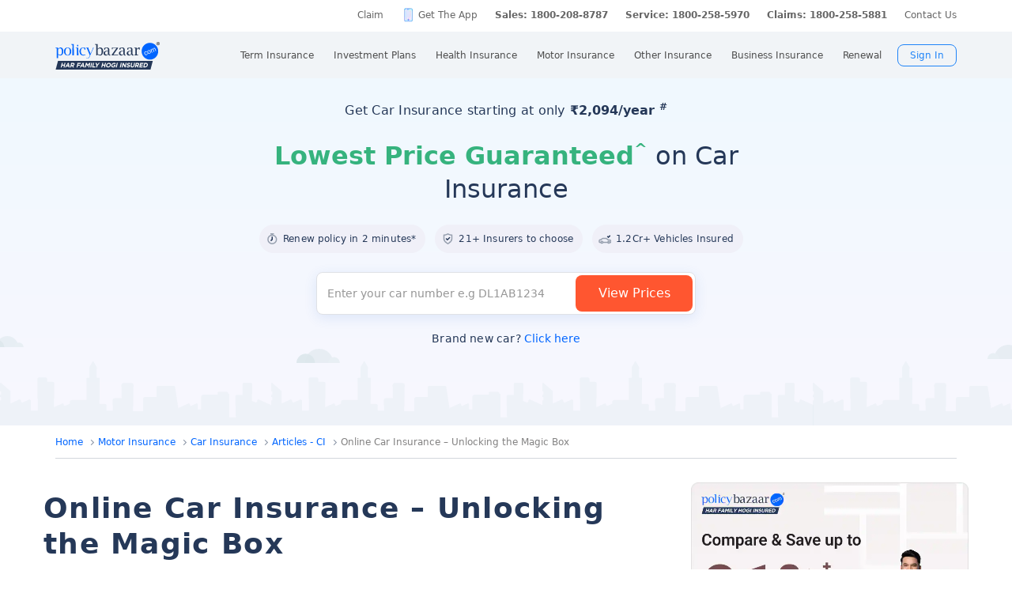

--- FILE ---
content_type: text/html; charset=UTF-8
request_url: https://www.policybazaar.com/motor-insurance/car-insurance/articles/online-car-insurance-unlocking-the-magic-box/
body_size: 39157
content:
<!doctype html>
<html lang="en" class="no-js">
<head>
<meta charset="UTF-8">
<meta name="viewport" content="width=device-width,minimum-scale=1,initial-scale=1, maximum-scale=2.0, user-scalable=yes">
<meta http-equiv="Content-Type" content="text/html; charset=utf-8" />
<meta http-equiv="X-UA-Compatible" content="IE=edge" />
<meta name="description" content="Getting a car insurance is imperative not just as a legal obligation but because it provides a financial cover against mishaps and accidents." />
<meta name="keywords" content="car insurance poliyc, car insurance quotes, motor insurance, online car insurance" />
<title>Online Car Insurance – Unlocking the Magic Box</title>
<meta name="robots" content="max-snippet:-1, max-image-preview:large">

<link href="https://www.policybazaar.com/favicon.ico" rel="shortcut icon">


<link rel="canonical" href="https://www.policybazaar.com/motor-insurance/car-insurance/articles/online-car-insurance-unlocking-the-magic-box/"/>
 
 <meta name='robots' content='index, follow' />
 
        <meta property="og:type" content="website" />
        <meta property="og:title" content="Online Car Insurance – Unlocking the Magic Box" />
        <meta property="og:description" content="Getting a car insurance is imperative not just as a legal obligation but because it provides a financial cover against mishaps and accidents." />
        <meta property="og:url" content="/motor-insurance/car-insurance/articles/online-car-insurance-unlocking-the-magic-box/" />
        <meta property="og:site_name" content="Policybazaar" />
        <meta name="twitter:site" content="@Policybazaar" />
        <meta name="twitter:card" content="summary_large_image" />
        <meta name="twitter:title" content="Online Car Insurance – Unlocking the Magic Box" />
        <meta name="twitter:description" content="Getting a car insurance is imperative not just as a legal obligation but because it provides a financial cover against mishaps and accidents." />
        <meta property="twitter:url" content="/motor-insurance/car-insurance/articles/online-car-insurance-unlocking-the-magic-box/" />

<!-- Start Google 360 -->
    <script type="text/javascript">   
        function getGA360PageName(refUrl,isRef){
            var filename = refUrl.split("/");
            var lastName = filename[filename.length-2];
            lastName = lastName.replace(/-/g, ' ');

            var isInsuranceCompanies = refUrl.indexOf("insurance-companies");
            var isArticles = refUrl.indexOf("articles");
            var isNews = refUrl.indexOf("news");
            var isArticleListing = refUrl.indexOf("travel-insurance/articles/");
            var isNewsListing = refUrl.indexOf("travel-insurance/news/");
            var pageName = '';
            var LblCountryName = '';
            var chkCountry = [["schengen",0,"Schengen"],["-canada",210,"Canada"],["canada-",210,"Canada"],["-hong-kong",76,"Hong Kong"],["hong-kong-",76,"Hong Kong"],["-malaysia",100,"Malaysia"],["malaysia-",100,"Malaysia"],["-singapore",111,"Singapore"],["-australia",122,"Australia"],["australia-",122,"Australia"],["-germany",164,"Germany"],["germany-",164,"Germany"],["-uk",200,"United Kingdom of Great Britain(UK)"],["uk-",200,"United Kingdom of Great Britain(UK)"],["-usa",262,"United States of America (USA)"],["usa-",262,"United States of America (USA)"],["us-",262,"United States of America (USA)"],["-uae",116,"United Arab Emirates (UAE)"],["uae-",116,"United Arab Emirates (UAE)"],["-dubai",116,"United Arab Emirates (UAE)"],["dubai-",116,"United Arab Emirates (UAE)"],["-thailand",115,"Thailand"],["thailand-",115,"Thailand"],["-sri-lanka",68,"Sri Lanka"],["sri-lanka-",68,"Sri Lanka"],["japan-",81,"Japan"],["-vietnam",112,"Vietnam"],["vietnam-visa",112,"Vietnam"],["italy-visa",171,"Itely"],["spain-visa",191,"Spain"],["singapore-",111,"Singapore"]];
            for(var cnt=0;cnt<chkCountry.length;cnt++)
            {   
                if(refUrl.indexOf(chkCountry[cnt][0])>0)
                {
                    LblCountryName =  chkCountry[cnt][2];
                    break;
                } 
            }                 
            if(isInsuranceCompanies > -1){
                LblCountryName = refUrl.split('/');
                LblCountryName = LblCountryName[LblCountryName.length-2];
                    LblCountryName = LblCountryName.replace(/-travel-insurance/g, '');
                    LblCountryName = LblCountryName.toLowerCase().replace(/\b[a-z]/g, function(letter) {
                        return letter.toUpperCase();
                    });
                pageName = 'Trv.Content Provider - '+LblCountryName;
            }else if(isArticleListing == 31){
                pageName = 'Trv.Article listing';
            }else if(isArticles > -1){
                pageName = 'Trv.Articles';
            }else if(isNewsListing == 31){
                pageName = 'Trv.News listing';
            }else if(isNews > -1){
                pageName = 'Trv.News';
            }
            else if(refUrl.indexOf("-visa") > -1)
            {
                pageName = 'Trv.Content Visa - '+LblCountryName;
            }else if(refUrl.indexOf("dti") > -1)
            {
                pageName = 'Trv.Content Destination - '+LblCountryName;
            }else{
                if(refUrl.indexOf("-travel-insurance") > -1 || refUrl.indexOf("flight-insurance") > -1 || refUrl.indexOf("travel-insurance-contact-number") > -1 || refUrl.indexOf("visa-on-arrival-for-indians") > -1 || refUrl.indexOf("visa-free-countries-for-indians") > -1){
                    LblCountryName = refUrl.split('/');
                    LblCountryName = LblCountryName[LblCountryName.length-2];
                    LblCountryName = LblCountryName.replace(/-travel-insurance/g, '');
                    if(refUrl.indexOf("travel-insurance-contact-number") > -1)
                        LblCountryName = 'Contact num';
                    else if(refUrl.indexOf("flight-insurance") > -1)
                    LblCountryName = 'Flight';
                    else if(refUrl.indexOf("visa-on-arrival-for-indians") > -1)
                    LblCountryName = 'Visa on arrival for indians';
                    else if(refUrl.indexOf("visa-free-countries-for-indians") > -1)
                    LblCountryName = 'Visa free countries for indians';
                    LblCountryName = LblCountryName.toLowerCase().replace(/\b[a-z]/g, function(letter) {
                        return letter.toUpperCase();
                    });
                    pageName = 'Trv.Content - BU - '+LblCountryName;
                }else if(refUrl.indexOf("travel-insurance") > -1 || refUrl.indexOf("other-insurance") > -1)
                    pageName = 'Trv.Content - BU';
            }            
            if(pageName=='' && isRef==true)
                pageName = lastName;
            return pageName;    
        }
        GApageName = getGA360PageName(window.location.href,false);
        GAprevPageName = '';
        if(document.referrer !=''){
         GAprevPageName = getGA360PageName(document.referrer,true);
        }
        
         var prevurl = localStorage.getItem("PrevUrl");

            //console.log(prevurl);
        dataLayer=[{
                'pageLanguage':'en',
                'pageType': 'prequote page',                 
                'lobSection1':'car-insurance', 
                'lobSection2':'article-seo',
                'lobSection3':'', 
                                'flowName': 'seo',
                'pageName': 'online car insurance unlocking the magic box',
                'prevPage': '',        
                     
                'productId':'117'  
        }]   
        localStorage.setItem("PrevUrl",'online car insurance unlocking the magic box');  
    </script>    
    <!-- End Google 360 -->
    <!-- Start Google Tag Manager -->
    <script>(function(w,d,s,l,i){w[l]=w[l]||[];w[l].push({'gtm.start':
    new Date().getTime(),event:'gtm.js'});var f=d.getElementsByTagName(s)[0],
    j=d.createElement(s),dl=l!='dataLayer'?'&l='+l:'';j.async=true;j.src=
    'https://www.googletagmanager.com/gtm.js?id='+i+dl;f.parentNode.insertBefore(j,f);
    })(window,document,'script','dataLayer','GTM-PW5K');</script>
    <!-- End Google Tag Manager -->
</head>
 <body>
 <script type="text/javascript" src="https://static.pbcdn.in/cdn/js/jquery-3.6.0.min.js"></script>
 <script type="text/javascript" src="https://static.pbcdn.in/cdn/js/url_config.js?v=1405" defer></script>
    <!-- Google Tag Manager (noscript) -->
    <noscript><iframe src="https://www.googletagmanager.com/ns.html?id=GTM-PW5K"
    height="0" width="0" style="display:none;visibility:hidden"></iframe></noscript>
    <!-- End Google Tag Manager (noscript) -->

<meta http-equiv="X-UA-Compatible" content="IE=EmulateIE10" >
<link rel="stylesheet" rel="preload" as="style" href="https://static.pbcdn.in/cdn/css/style.min_common_version1.1.css?v=1405" onload="this.onload=null;this.rel='stylesheet'">
<!-- <link href="https://static.pbcdn.in/cdn/css/topnav_common.css?v=1405" rel='stylesheet' type='text/css'> -->
<link rel="stylesheet" rel="preload" as="style" href="https://static.pbcdn.in/cdn/css/sass/newsticky.css?v=1405" onload="this.onload=null;this.rel='stylesheet'">
    <div class="policywarp">
    <!-- New single menu -->
    <div class="pb-overlay"></div>
    <nav itemscope="" itemtype="https://schema.org/SiteNavigationElement" >
        <div class="pb-navbar-wrapper ">
            <div class="pb-quick-connect">
                <div class="pb-container">
                    <ul class="smallheader_nav">
                        <li>
                            <a href="https://www.policybazaar.com/claim/">Claim</a>
                        </li>

                        <li>
                            <a href="https://www.policybazaar.com/insurance-app/" class="download">Get The App</a>
                        </li>
                                                						
						
						
						
						
                    <li class="pbsales sales">
                                                    
                            <a href="tel:1800-208-8787" class="tollFreeNo">Sales: 1800-208-8787</a>
                                
                    </li>
                        
                        <li>
                                                        <a href="tel:1800-258-5970" class="tollFreeNo">Service: 1800-258-5970</a>
                                                        
                        </li>
                        <li>
                            <a href="tel:1800-258-5881" class="tollFreeNo">Claims: 1800-258-5881</a>                                                      
                        </li>
                                                                    <li>
                            <a href="https://www.policybazaar.com/contact-us/">Contact Us</a>
                        </li>
                    </ul>
                </div><!-- container -->
            </div><!-- pb-quick-connect -->
            
            <div class="pb-navbar ">
                <div class="pb-container flexgrid  pblogoCar">
                    <div class="policybazaar-logo">
                        <span class="btn-toggle"></span>   
						
                        <span class="pb-logo pblogo_forcar" title="policybazaar"></span>
                       
                    </div><!-- policybazaar-logo -->
                    <ul class="mobileSideMenu">
                    					                                                <li><div class="user_signin ">
                                    <!-- <a href="<?php// echo $config->loginURL; ?>/?source=pbheader" class="my_account" rel="nofollow"><?php// echo __('My Account')?></a> -->
                                    <span rel="nofollow" class="mobsignin">Sign In</span>
                                    <span rel="nofollow" class="closebox hide"></span>
                                         
                    </div></li></ul>
					                    <div class="pb-nav">
                        <div class="policybazaar-logo mobile">
                        
                        <a href="https://www.policybazaar.com/" class="pb-logo " title="policybazaar"></a>

                            <span  class="btn-close"></span><!-- btn-close -->
                            <!-- href="javascript:history.back();" -->
                        </div><!-- policybazaar-logo mobile -->

                        <ul class="nav">
                            <li>
                                
                                <label for="lifeInsurance">
                                    Term Insurance                                </label>
                                <input type="checkbox" id="lifeInsurance" name="menu-item" />
                                <div class="hide-nav">
                                    <a itemprop="url" class="ml-0" href="https://www.policybazaar.com/life-insurance/term-insurance/">
                                        <span itemprop="name">Term Insurance</span>
                                    </a>
                                </div>
                                <ul class="dropdown-menu min">
                                                                        <li>
                                        <a itemprop="url" href="https://www.policybazaar.com/life-insurance/term-insurance/" class="ml-7">
                                            <span itemprop="name">Term Insurance Plan</span>
                                        </a>
                                    </li>
                                                                        <li>
                                        <a itemprop="url" href="https://www.policybazaar.com/term-insurance/term-insurance-terminology/" class="ml-7">
                                            <span itemprop="name">Term Insurance Terminology</span>
                                        </a>
                                    </li>
                                    <li>
                                        <a itemprop="url" href="https://www.policybazaar.com/term-insurance/articles/what-is-term-insurance/" class="ml-7">
                                            <span itemprop="name">What is term Insurance</span>
                                        </a>
                                    </li>
                                    <li>
                                        <a itemprop="url" href="https://www.policybazaar.com/term-insurance/zero-cost-term-insurance/" class="ml-7">
                                            <span itemprop="name">Full Refund Of Premium Term Plan</span>
                                        </a>
                                    </li>
                                    <li>
                                        <a itemprop="url" href="https://www.policybazaar.com/life-insurance/term-insurance/term-insurance-for-nri-in-india/" class="ml-7">
                                            <span itemprop="name">Term Insurance for NRI</span><i class="ribbonmenu new"></i>
                                        </a>
                                    </li>
                                    <li>
                                        <a itemprop="url" href="https://www.policybazaar.com/term-insurance/term-insurance-for-women/" class="ml-7">
                                            <span itemprop="name">Term Insurance for Women</span><i class="ribbonmenu new"></i>
                                        </a>
                                    </li>
                                    <li>
                                        <a itemprop="url" href="https://www.policybazaar.com/term-insurance/term-insurance-for-housewife/" class="ml-7">
                                            <span itemprop="name">Term Insurance for Housewife</span>
                                        </a>
                                    </li>
                                    <li>
                                        <a itemprop="url" href="https://www.policybazaar.com/life-insurance/term-insurance/best-term-insurance-plans-in-india/" class="ml-7">
                                            <span itemprop="name">List of Term Insurance Plan</span>
                                        </a>
                                    </li>
                                    <li>
                                        <a itemprop="url" href="https://www.policybazaar.com/life-insurance/" class="ml-7">
                                            <span itemprop="name">Life Insurance</span>
                                        </a>
                                    </li>
                                    <li>
                                        <a itemprop="url" href="https://www.policybazaar.com/life-insurance/term-insurance/1-crore-term-insurance/">
                                        <span itemprop="name">1 Crore Term Insurance</span>                                            
                                        </a>
                                    </li> 
                                    <li>
                                            <a itemprop="url" href="https://www.policybazaar.com/life-insurance/term-insurance-calculator/">
                                                <span itemprop="name">Term Insurance Calculator</span>
                                            </a>
                                    </li>
                                    <li class="">
                                            <a itemprop="url" href="https://www.policybazaar.com/life-insurance/term-insurance-return-of-premium/">
                                                <span itemprop="name">Term Insurance Return of Premium</span>
                                            </a>
                                    </li>
                                    <li class="">
                                            <a itemprop="url" href="https://www.policybazaar.com/life-insurance/term-insurance/saral-jeevan-bima/">
                                                <span itemprop="name">Saral Jeevan Bima</span>
                                            </a>
                                    </li>
                                    <li>
                                            <a itemprop="url" href="https://termclaim.policybazaar.com/">
                                                <span itemprop="name">Dedicated Claim Assistance</span><i class="ribbonmenu new"></i>
                                            </a>
                                    </li>
                                    <li>
                                        <a itemprop="url" href="https://www.policybazaar.com/term-insurance/term-insurance-for-high-net-worth-individuals/" class="ml-7">
                                            <span itemprop="name">Term Insurance for HNI</span><i class="ribbonmenu new"></i>
                                        </a>
                                    </li>
                                                                        
                                </ul>
                            </li>


                            <li>
                                <label for="investmentPlans">
                                    Investment Plans                                </label>
                                <input type="checkbox" id="investmentPlans" name="menu-item">
                                                                <div class='hide-nav'>
                                    <a itemprop="url" href="https://www.policybazaar.com/life-insurance/investment-plans/"><span
                                            itemprop="name">Investment Plans</span></a>
                                </div>
                                                                
                                <ul class="dropdown-menu min">
                                                                        <li><a itemprop="url" href="https://www.policybazaar.com/life-insurance/investment-plans/articles/nri-investment-plans-in-india/"><span
                                                            itemprop="name">Investment Plans for NRIs</span><i class="ribbonmenu new"></i></a></li>
                                    <li><a itemprop="url" href="https://www.policybazaar.com/life-insurance/gift-city/"><span
                                                itemprop="name">Dollar Based Investment Plans</span><i class="ribbonmenu new"></i></a></li> 
                                                                        <li><a itemprop="url" href="https://www.policybazaar.com/life-insurance/investment-plans/"><span
                                                itemprop="name">Investment Plans with High Returns</span></a></li>


                                    <li><a itemprop="url" href="https://www.policybazaar.com/life-insurance/ulip-plans/"><span
                                                itemprop="name">Unit Linked Insurance Plans (ULIP)</span></a></li>
                                                                        <li><a itemprop="url" href="https://www.policybazaar.com/sip/best-sip-plans/"><span
                                    itemprop="name">Best SIP Plans</span></a></li>
                                    <li><a itemprop="url" href="https://www.policybazaar.com/life-insurance/child-plans/"><span
                                                itemprop="name">Child Plans</span></a></li>
                                                <li><a itemprop="url" href="https://www.policybazaar.com/life-insurance/capital-guarantee-plans/"><span
                                                itemprop="name">Capital Guarantee Plans</span><i class="ribbonmenu new"></i>
                                        
                                        </a></li> 
                                                
                                    
                                    <li><a itemprop="url" href="https://www.policybazaar.com/life-insurance/pension-plans/"><span
                                                itemprop="name">Pension Plans</span></a></li> 
                                                                                   
                                    <li><a itemprop="url" href="https://www.policybazaar.com/life-insurance/traditional-plan-india/"><span
                                                itemprop="name">Guaranteed Return Plans</span></a></li>
                                    <li><a itemprop="url" href="https://www.policybazaar.com/income-tax/tax-saving-investments/"><span
                                                itemprop="name">Tax Saving Investments</span><i class="ribbonmenu new"></i></a></li>  
                                                <li><a itemprop="url" href="https://www.policybazaar.com/sip/sip-calculator/"><span
                                                itemprop="name">SIP Calculator</span></a></li> 
                                                
                                    <li><a itemprop="url" href="https://www.policybazaar.com/endowment-policy/"><span
                                                itemprop="name">Endowment Policy</span></a></li>
                                    <li><a itemprop="url" href="https://www.policybazaar.com/insurance-companies/lic-of-india/"><span
                                                itemprop="name">LIC</span></a></li>
                                    <li><a itemprop="url"
                                            href="https://www.policybazaar.com/money-back-policy/"><span
                                                itemprop="name">Money Back Policy</span></a></li>
                                    <li><a itemprop="url" href="https://www.policybazaar.com/life-insurance/annuity/"><span
                                                itemprop="name">Annuity Plans</span>
                                        <i class="ribbonmenu new"></i>
                                        </a></li>

                                    <li><a itemprop="url" href="https://www.policybazaar.com/financial-tools-calculators/income-tax-calculator/"><span itemprop="name">Income Tax Calculator</span><i class="ribbonmenu new"></i></a></li>            
                                </ul>
                                
                            </li>
                            <li>
                                <label for="healthInsurance">
                                Health Insurance                                </label>
                                <input type="checkbox" id="healthInsurance" name="menu-item">
                              
                                                                    <div class='hide-nav hide-mobile-link onlydesktop'>
                                    <a itemprop="url" href="https://www.policybazaar.com/health-insurance/health-insurance-india/"><span itemprop="name">Health Insurance</span></a>
                                </div>
                                                                <ul class="dropdown-menu min">
                                    <li class='hide-mobile-link onlymobile'><a itemprop="url"
                                            href="https://www.policybazaar.com/health-insurance/health-insurance-india/"><span
                                                itemprop="name">Health Insurance Plans</span></a></li>
                                                                        <li><a itemprop="url"
                                            href="https://www.policybazaar.com/health-insurance/family-health-insurance-plan/"><span
                                                itemprop="name">Family Health Insurance</span></a></li>
																		<li><a itemprop="url"
                                            href="https://www.policybazaar.com/health-insurance/nri/"><span
                                                itemprop="name">Health Insurance for NRIs</span></a></li>
									                                    <li><a itemprop="url"
                                            href="https://www.policybazaar.com/health-insurance/senior-citizen-health-insurance/"><span
                                                itemprop="name">Senior Citizen Health Insurance</span></a></li>

                                    <li>
                                        <a itemprop="url" 
                                        href="https://www.policybazaar.com/health-insurance/parents/"><span itemprop="name">Health Insurance for Parents</span></a>
                                    </li>
                                    <li><a itemprop="url" href="https://www.policybazaar.com/health-insurance/individual-health-insurance/articles/best-health-insurance-plans-in-india/"><span itemprop="name">List of Health Insurance Plans</span></a></li>
									<li>
                                        <a itemprop="url" 
                                        href="https://www.policybazaar.com/health-insurance/maternity/"><span itemprop="name">Maternity Insurance</span></a>
                                    </li>
									<li>
                                        <a itemprop="url" 
                                        href="https://www.policybazaar.com/network-hospitals/"><span itemprop="name">Network Hospitals</span></a>
                                    </li>
									<li>
                                        <a itemprop="url" 
                                        href="https://www.policybazaar.com/health-insurance/portability/"><span itemprop="name">Health Insurance Portability</span><i class="ribbonmenu new"></i></a>
                                    </li>
									<li>
                                        <a itemprop="url" 
                                        href="https://www.policybazaar.com/health-insurance/opd-cover/"><span itemprop="name">OPD Cover In Health Insurance</span><i class="ribbonmenu new"></i></a>
                                    </li>
										
                                                                        <li><a itemprop="url"
                                            href="https://www.policybazaar.com/health-insurance/mediclaim-insurance/"><span
                                                itemprop="name">Mediclaim Policy</span></a></li>
                                    <li><a itemprop="url"
                                            href="https://www.policybazaar.com/health-insurance/critical-illness-insurance/"><span
                                                itemprop="name">Critical Illness Insurance</span></a></li>
                                    <li><a itemprop="url"
                                            href="https://www.policybazaar.com/health-insurance/health-insurance-premium-calculator/"><span
                                                itemprop="name">Health Insurance Calculator</span></a></li>
									<li><a itemprop="url"
                                            href="https://www.policybazaar.com/health-insurance/companies/"><span
                                                itemprop="name">Health Insurance Companies</span></a></li>
									<li><a itemprop="url" href="https://www.policybazaar.com/health-insurance/types-of-health-insurance-plans/"><span itemprop="name">Types of Health Insurance</span></a></li>
                                    <!--<li><a itemprop="url"
                                            href="https://www.policybazaar.com/health-insurance/arogya-sanjeevani-policy/"><span
                                                itemprop="name">Arogya Sanjeevani Policy</span>
                                                <i class="ribbonmenu new"></i>
                                            </a></li>-->
                                    
									                                    
									
                                </ul>
                            </li>
                            <li>
                                <label for="motorInsurance">
                                    Motor Insurance</label>
                                <input type="checkbox" id="motorInsurance" name="menu-item">
                                <div class='hide-nav'>
                                    <a itemprop="url" href="https://www.policybazaar.com/motor-insurance/"><span
                                            itemprop="name">Motor Insurance</span></a>
                                </div>
                                <ul class="dropdown-menu min">
                                    <li>
                                        <a itemprop="url"
                                            href="https://www.policybazaar.com/motor-insurance/car-insurance/"><span
                                                itemprop="name">Car Insurance</span></a>
                                    </li>
                                    <li>
                                        <a itemprop="url"
                                            href="https://www.policybazaar.com/motor-insurance/two-wheeler-insurance/"><span
                                                itemprop="name">Bike Insurance</span></a>
                                    </li>
                                    <li>
                                        <a itemprop="url"
                                            href="https://www.policybazaar.com/motor-insurance/car-insurance/add-on-covers/zero-depreciation/"><span
                                                itemprop="name">Zero Dep Car Insurance</span></a>
                                    </li>
                                                                        <li><a itemprop="url"
                                            href="https://www.policybazaar.com/motor-insurance/third-party-insurance/"><span
                                                itemprop="name">Third Party Insurance</span></a></li>
									<li><a itemprop="url"
                                            href="https://www.policybazaar.com/motor-insurance/third-party-two-wheeler-insurance/"><span
                                                itemprop="name">Third Party Bike Insurance</span></a></li>
									<li><a itemprop="url"
                                            href="https://www.policybazaar.com/motor-insurance/car-insurance-calculator/"><span
                                                itemprop="name">Car Insurance Calculator</span></a></li>
                                    <li><a itemprop="url"
                                            href="https://www.policybazaar.com/motor-insurance/bike-insurance-calculator/"><span
                                                itemprop="name">Bike Insurance Calculator</span></a></li>
									<li><a itemprop="url"
                                            href="https://www.policybazaar.com/motor-insurance/car-insurance/companies/"><span
                                                itemprop="name">Car Insurance Companies</span></a></li>
									<li><a itemprop="url" href="https://www.policybazaar.com/motor-insurance/car-insurance/pay-as-you-drive-insurance/"><span itemprop="name">Pay As You Drive Insurance</span></a></li>
									 <li>
                                        <a itemprop="url" href="https://www.policybazaar.com/motor-insurance/commercial-vehicle-insurance/"><span
                                                itemprop="name">Commercial Vehicle Insurance</span></a>
                                    </li>
									<li><a itemprop="url" href="https://www.policybazaar.com/motor-insurance/car-insurance/electric/"><span itemprop="name">Electric Car Insurance</span></a></li>
									<li><a itemprop="url"
                                            href="https://www.policybazaar.com/motor-insurance/two-wheeler-insurance/e-bike/"><span
                                                itemprop="name">e-bike Insurance</span></a></li>
                                    <li><a itemprop="url" href="https://www.policybazaar.com/motor-insurance/car-insurance/idv-calculator/"><span itemprop="name">IDV Calculator</span></a></li>
									
                                    
									
                                    <!--url update link-->
                                   
                                    <!--end update link -->

                                    <li><a itemprop="url" href="https://www.policybazaar.com/motor-insurance/comprehensive-car-insurance/"><span
                                                itemprop="name">Comprehensive Insurance</span></a></li>
                                    <li><a itemprop="url" href="https://www.policybazaar.com/motor-insurance/car-insurance/new-car-insurance/"><span itemprop="name">New Car Insurance</span></a></li>
									<li><a itemprop="url" href="https://www.policybazaar.com/motor-insurance/car-insurance/check-car-insurance-status-online/"><span itemprop="name">Car Insurance Status</span></a></li>
                                </ul>
                            </li>
                            <li>
                                <label for="otherInsurance">
                                    Other Insurance                                </label>
                                <input type="checkbox" id="otherInsurance" name="menu-item">
                                <div class='hide-nav hide-mobile-link'>
                                    <a itemprop="url" href="https://www.policybazaar.com/other-insurance/"><span itemprop="name">Other Insurance</span></a>
                                </div>
                                <ul class="dropdown-menu min">
								<li><a itemprop="url" href="https://www.policybazaar.com/travel-insurance/"><span itemprop="name">Travel Insurance</span></a></li>
								<li><a itemprop="url" href="https://www.policybazaar.com/travel-insurance/international/"><span itemprop="name">International Travel Insurance</span></a></li>
								<li><a itemprop="url" href="https://www.policybazaar.com/travel-insurance/schengen/"><span itemprop="name">Schengen travel insurance</span></a></li>
                                <li><a itemprop="url" href="https://www.policybazaar.com/home-insurance/"><span itemprop="name">Home Insurance</span></a></li>
                                <li><a itemprop="url" href="https://www.policybazaar.com/home-insurance/home-loan-insurance/"><span itemprop="name">Home Loan Insurance</span></a></li>
                                <li><a itemprop="url" href="https://www.policybazaar.com/home-insurance/home-loan-emi-calculator/"><span itemprop="name">Home Loan EMI Calculator</span></a></li>
                                
                                <li><a itemprop="url" href="https://www.policybazaar.com/commercial-insurance/directors-and-officers-liability-insurance/"><span itemprop="name">Directors & Officers Insurance</span></a></li>
                                   
                                    <li><a itemprop="url" href="https://www.policybazaar.com/commercial-insurance/transit-insurance/"><span itemprop="name">Transit Insurance</span></a></li>
                                    <li><a itemprop="url" href="https://www.policybazaar.com/commercial-insurance/hull-insurance/"><span itemprop="name">Hull Insurance</span></a></li>
                                    <li><a itemprop="url" href="https://www.policybazaar.com/commercial-insurance/plant-machinery/"><span itemprop="name">CPM Insurance</span></a></li>
                                    <li><a itemprop="url" href="https://www.policybazaar.com/commercial-insurance/contractor-all-risk-policy/"><span itemprop="name">Contractors all risk insurance</span></a></li>
                                    <li><a itemprop="url" href="https://www.policybazaar.com/commercial-insurance/surety-bond/"><span itemprop="name">Surety Bond</span></a></li>
                                   
                                    
                                  
                                                                                                <li><a itemprop="url" href="https://www.policybazaar.com/health-insurance/cancer-insurance/"><span
                                                itemprop="name">Cancer Insurance</span></a></li>
                                    <li><a itemprop="url" href="https://www.policybazaar.com/defence-personnel-insurance/"><span itemprop="name">Defence Personnel Insurance</span></a></li>

                                    <li><a itemprop="url" href="https://www.policybazaar.com/pet-insurance/"><span itemprop="name">Pet Insurance</span></a></li>
                                    <li><a itemprop="url" href="https://www.policybazaar.com/general-insurance/"><span itemprop="name">General Insurance</span></a></li>
                                    
                                </ul>
                            </li>
                            <li>
                                <label for="businessinsurance">
                                    Business Insurance                                </label>
                                <input type="checkbox" id="businessinsurance" name="menu-item">
                                <div class='hide-nav hide-mobile-link'>
                                    <a itemprop="url" href="https://www.policybazaar.com/commercial-insurance/business-insurance/"><span itemprop="name">Business Insurance</span></a>
                                </div>
                                <ul class="dropdown-menu min">
                                    <li><a itemprop="url" href="https://www.policybazaar.com/commercial-insurance/group-health-insurance/"><span itemprop="name">Group Health Insurance</span></a></li>
                                    <li><a itemprop="url" href="https://www.policybazaar.com/commercial-insurance/group-insurance/"><span itemprop="name">Group Insurance</span></a></li>
                                    <li><a itemprop="url" href="https://www.policybazaar.com/commercial-insurance/fire-insurance/"><span itemprop="name">Fire Insurance</span></a></li>
                                    <li><a itemprop="url" href="https://www.policybazaar.com/commercial-insurance/shop-insurance/"><span itemprop="name">Shopkeepers Insurance</span></a></li>
                                    <li><a itemprop="url" href="https://www.policybazaar.com/commercial-insurance/office-package-policy/"><span itemprop="name">Office Insurance</span></a></li>
                                    <li><a itemprop="url" href="https://www.policybazaar.com/commercial-insurance/marine-insurance/"><span itemprop="name">Marine Insurance</span></a></li>
                                    <li><a itemprop="url" href="https://www.policybazaar.com/commercial-insurance/cargo-insurance/"><span itemprop="name">Cargo Insurance</span></a></li>
                                    <li><a itemprop="url" href="https://www.policybazaar.com/commercial-insurance/workmen-compensation-policy/"><span itemprop="name">Workmen Compensation Policy</span></a></li>
                                    <li><a itemprop="url" href="https://www.policybazaar.com/commercial-insurance/labour-insurance/"><span itemprop="name">Labour Insurance</span></a></li>
                                    <li><a itemprop="url" href="https://www.policybazaar.com/commercial-insurance/professional-indemnity-insurance/"><span itemprop="name">Professional Indemnity Insurance</span></a></li>
                                    <li><a itemprop="url" href="https://www.policybazaar.com/commercial-insurance/professional-indemnity-insurance/doctors/"><span itemprop="name">Doctors Indemnity Insurance</span></a></li>
                                    <li><a itemprop="url" href="https://www.policybazaar.com/commercial-insurance/comprehensive-liability-insurance/"><span itemprop="name">Comprehensive General Liability Insurance</span></a></li>
                                     <li><a itemprop="url" href="https://www.policybazaar.com/commercial-insurance/cyber-insurance/"><span itemprop="name">Cyber Insurance</span></a></li>
                                     <li><a itemprop="url" href="https://www.policybazaar.com/cyber-insurance/"><span itemprop="name">Personal Cyber Insurance</span></a></li>
                                     <li><a itemprop="url" href="https://www.policybazaar.com/commercial-insurance/drone-insurance/"><span itemprop="name">Drone Insurance</span></a></li>
                                
                                </ul>
                            </li>
                            <li>
                                <label for="renewal">Renewal</label>
                                <input type="checkbox" id="renewal" name="menu-item">
                                								<div class='hide-nav hide-mobile-link'>
                                <span itemprop="url">Renewal</span>
                                </div>
								                                <ul class="dropdown-menu min">
                                    <li><a itemprop="url" href="https://liferenewal.policybazaar.com/?utm_content=term-life_renewal"
                                            rel="nofollow"><span itemprop="name">Term Life Renewal</span></a></li>
                                    <li><a itemprop="url" href="https://liferenewal.policybazaar.com/?utm_content=investment_renewal"
                                            rel="nofollow"><span itemprop="name">Investment Renewal</span></a></li>        	
                                    <li><a itemprop="url" href="https://healthrenewal.policybazaar.com/?utm_source=pb_home&utm_medium=topnavigation"
                                            rel="nofollow"><span itemprop="name">Health Renewal</span></a></li>
                                    <li><a itemprop="url" href="https://ci.policybazaar.com/?pb_campaign=hm_renewal" rel="nofollow"><span itemprop="name">Motor Renewal</span></a></li>
                                    <li><a itemprop="url" href="https://twowheeler.policybazaar.com/?pb_campaign=hm_renewal" rel="nofollow"><span itemprop="name">Two Wheeler Renewal</span></a></li>
                                    <li><a itemprop="url" href="https://home.policybazaar.com/renewal/?utm_content=CJ_Renewal_Pb" rel="nofollow"><span itemprop="name">Home Insurance Renewal</span></a></li>
                                </ul>
                            </li>
                            <li class="myacc ">
                            <span id="usersign_click_myacc" class="mobile_hide_myacc" rel="nofollow">My Account</span></li>
                           
                            <li class="mobile-only"><a href="https://www.policybazaar.com/contact-us/">Register a Complaint</a></li>
                            <li class="mobile-only">
                                                                <a href="tel:1800-208-8787" class="single tollFreeNo">
                                    <img src='https://static.pbcdn.in/cdn/images/navigation-call-icon.png' alt = "tollfree no"/>
                                    <span itemprop="name">Sales</span>1800-208-8787</a>
                                                            </li>                            
                            <li class="mobile-only">
                                                                <a href="tel:1800-258-5970" class="single tollFreeNo">
                                    <img src='https://static.pbcdn.in/cdn/images/navigation-call-icon.png' alt = "tollfree no"/>
                                    <span itemprop="name">Service</span>1800-258-5970</a>
                                                                
                            </li>
                                                                                     <li class="mobileAppmenu mobile-only">
                                <p>Download Mobile App</p>
                                <div class="appitem">
                                    <a href="https://play.google.com/store/apps/details?id=com.policybazaar&amp;hl=en"
                                        style="font-size: 0px" class="googleplay lazy-bg">googleplay</a>
                                    <a href="https://itunes.apple.com/us/app/policybazaar/id956740142?ls=1&amp;mt=8"
                                        style="font-size: 0px" class="ios lazy-bg">ios</a>
                                </div>
                            </li>
							                            <li class="user_signin ">
                                    <span id="usersign_click" class="mobile_hide_sign" rel="nofollow" href="javascript:void(0)">Sign In</span>
                                   
                                        <ul class="signin-dropdown hide">
                                            <li>
                                            <div  rel="nofollow" onclick="topNavLoginGa('Your Account');redirectToMyAcc('/dashboard?utm_medium=hp_seo_signed_in_ma_btn');"  class="link-block" href="javascript:void(0)">
                                                <div class="linkitme">My Account</div>
                            </div>
                                            </li>  
                                              
                                            
                                            <li>
                                            <div class="link-block ico-4" rel="nofollow" onclick="topNavLoginGa('Claims Assistance');redirectToMyAcc('/claimAwareness?utm_medium=hp_seo_signed_in_claim_btn');"  href="javascript:void(0)">
                                                      
                                                    <div class="linkitme">Claims Assistance</div>
                            </div>
                                               
                                            </li>
                                            <li>
                                            <div class="link-block ico-5" rel="nofollow" onclick="topNavLoginGa('Calling Preference');redirectToMyAcc('/settings?utm_medium=hp_seo_signed_in_call_pref_btn');"  href="javascript:void(0)">
                                                      
                                                      <div class="linkitme">Calling Preference</div>
                            </div>
                                            </li>
                                            <li>
                                                <span rel="nofollow" class="ico-6" href="javascript:void(0)">
                                                      
                                                    <div class="linkitme centrallogout">Logout</div>
                            </span>
                                               
                                            </li>  
                                        </ul>                          
                                </li>
							                        </ul>
                    </div><!-- pb-nav -->
                </div><!-- container -->
            </div><!-- pb-navbar -->
        </div><!-- pbnavbar-wrapper ends here -->
    </nav>
    <!-- New single menu -->
</div><!--policywrap-->


<div id="policybazaar" class="full">

<div class="articleWrapper">
<div class="">
                    <script type="text/javascript">
$(document).on('click','.showAllInsurer',function(){ 
	parentId = '#' + $(this).parents('.insurer-by-company').attr('id') + ' ';
	if($(parentId+'.showAllInsurer').hasClass('moreInsurer')){
		$(parentId+'.showAllInsurer').removeClass('moreInsurer').addClass('lessInsurer').html('Collapse');
		
		$(parentId+'.hideins').removeClass('hide').animate(500);
	}else{
		$(parentId+'.showAllInsurer').removeClass('lessInsurer').addClass('moreInsurer').html('Expand');;
		$(parentId+'.hideins').addClass('hide').animate(500);
		$('html,body').animate({
			scrollTop: $(parentId+'#hideins').offset().top - 130},
		100);
	}
	
});
</script>
<style>
	    .skeletonStyle {
        position: relative;
        background-image: none !important;
        background-color: #efefef !important;
        overflow: hidden;
        border-radius: 4px
    }

    .skeleton::after {
        top: 0;
        display: block;
        content: "";
        position: absolute;
        width: 100%;
        height: 100%;
        transform: translateX(-100%);
        background: -webkit-gradient(linear, left top, right top, from(transparent), color-stop(rgba(255, 255, 255, 0.5)), to(transparent));
        background: linear-gradient(90deg, transparent, rgba(255, 255, 255, 0.5), transparent);
        animation: loading .7s infinite
    }


    @keyframes loading {
        100% {
            transform: translateX(100%)
        }
    }
	.plansWrap.skeleton.skeletonStyle{height: 699px}
</style>
<link rel="stylesheet" rel="preload" as="style" href="https://static.pbcdn.in/cdn/css/car/car_provider_v16.css?v=1405" onload="this.onload=null;this.rel='stylesheet'">
<script type="text/javascript" src="https://static.pbcdn.in/cdn/js/url_config.js?v=1405"></script> 
<script type="text/javascript" src="https://static.pbcdn.in/cdn/js/bu/custom_car-v12.js?v=1405" defer></script>  

     <div id="carStepCJ">
	<div class="breadcrum_rating policy_wrapper">
	<div class="showForm customeDetails car_top lightblue" id="topForm">
			<input type="hidden" id="passed_pid" value=""  data-topplannew=1  />  
		<div class="disForm"> 
<div name="frmCar" id="frmCar" class=" thirdparty customeDetailsForm 	" onsubmit="return false;">
			<div class="popupWrap hide" id="certificatePopup">
			<div class="blackOverlay"></div>
			<div class="popupBox">
				<div class="closeBtn">closeBtn</div>
				<div class="popupCont">  <img src="https://static.pbcdn.in/cdn/images/bu/motor/claimcertificates/.png" class="img-fluid" loading="lazy" />
				</div>
			</div>
		</div> 

	<div class="car-pre-quote carSEOForm car-form" id="pre-quote">
		<div class="brandAd"></div>
		<!-- add open class in first_heading -->
		<div class="content">
			<div class="wizard hide">
				<div class="wizard-bar" style="width: 0;" data-wizard-bar=""></div>
				<ul class="wizard-list">
				<li class="wizard-item step_1 active" data-wizard-item="" go-to="3" data-tab="step_1">
					<span class="wizard-span"></span>
					<span class="wizard-tooltip">City & RTO</span>
					<span class="wizard-text car-rto-pq" id="car-rto-pq"></span>
				</li>
				<li class="wizard-item step_2" data-wizard-item="" go-to="4" data-tab="step_2">
					<span class="wizard-span"></span>
					<span class="wizard-tooltip">Car Brand</span>
					<span class="wizard-text car-make-pq" id="car-make-pq"></span>
				</li>
				<li class="wizard-item step_3" data-wizard-item="" go-to="5" data-tab="step_3">
					<span class="wizard-span"></span>
					<span class="wizard-tooltip">Car Model</span>
					<span class="wizard-text car-model-pq" id="car-model-pq"></span>
				</li>
				<li class="wizard-item step_4" data-wizard-item="" go-to="6" data-tab="step_4">
					<span class="wizard-span"></span>
					<span class="wizard-tooltip">Car Fuel Type</span>
					<span class="wizard-text car-fueltype-pq" id="car-fueltype-pq"></span>
				</li>
				<li class="wizard-item step_5" data-wizard-item="" go-to="7" data-tab="step_5">
					<span class="wizard-span"></span>
					<span class="wizard-tooltip">Car Variant</span>
					<span class="wizard-text car-variant-pq" id="car-variant-pq"></span>
				</li>
				<li class="wizard-item step_6" data-wizard-item="" go-to="8" data-tab="step_6">
					<span class="wizard-span"></span>
					<span class="wizard-tooltip">Registration Year</span>
					<span class="wizard-text car-age-pq" id="car-age-pq"></span>
				</li>
				</ul>
			</div>
			<div class="common_heading back addclose hide">
				<div class="backbutton"></div>
				<span></span>
				<span class="close thick"></span>
			</div>
			<div class="quote-wrapper">
				<div class="car-calulator-step-1 calculate-inurance-premium step-one show" data-step="1" id="step-one-pq-popup">
					 

					<div class="form_step form_open car-bg ">
						<div class="form_details">
																						<div class="punchlineForm">
									<span class=t1>Get Car Insurance</span> <span class=t2>starting at</span><span class=t4> only</span><span class=t3><strong> ₹2,094/year <sup>#</sup></strong> </span>
								</div>

																			<div class="heading"><span>Lowest Price Guaranteed<sup>^</sup></span> on Car Insurance</div>														<div class="pointers"> 
								 
									<ul class="pointerlist">
										<li class="companies non-provider  leftpointer" data-category="car form left pointer" data-action="click" data-title="Renew policy in 2 minutes*">
											<div class="pointers">
												<p>
												<span> Renew policy in 2 minutes*</span>
												</p>
											</div>
										</li>
										<li class="coverage leftpointer" data-category="car form left pointer" data-action="click" data-title="21+ Insurers to choose">
											<div class="pointers">
												<p>
												<span> 21+ Insurers to choose</span>
												</p>
											</div>
										</li>
										<li class="customers leftpointer" data-category="car form left pointer" data-action="click" data-title="1.2Cr+ Vehicles Insured">
											<div class="pointers">
												<p>
												<span> 1.2Cr+ Vehicles Insured</span>
												</p>
											</div>
										</li>
									</ul>  
							</div> 
							<div class="mainForm">
								<div class="desktop-hide mobile-ak-banner"></div>
								<div class="form-field-data">
								<div class="form_field input_field">
									<div class="input_box">
									
																			<input maxlength="13" class="fullWidht carRegistrationNumber" type="text" class="carRegistration_Number" placeholder="Enter your car number e.g DL1AB1234"/>
																		<div class="form_submit motorIns ">
										<button class="carnextstep" id="btnSubmit">View Prices</button>
										<div id="loadingDivStep1" class="proceed loading"> Processing </div>
									</div>
									</div>
									<div class="err"></div>
								</div>
								</div>
								<div class="dontKnow dontKnow2 motorShort">
								<div class="other-options new-car no-brd">
									<div class="icon new-car">
										<img src="https://static.pbcdn.in/cdn/images/bu/motor/other-options-grey-icon-2.svg" alt="" width="34" height="34" loading="lazy">
									</div>
																		<button class=""> 
										Brand new car?<span> Click here</span> 
									</button>
								</div>
								</div>
								<div class="form-field-data captcha_class">   
								<div class="form_field input_field captchcheck"></div>
								<div class="err"></div>
							</div>
							</div>
						</div>

					</div>
				</div>
				<div class="car-calulator-step-2 calculate-inurance-premium " data-step="2">
				<div class="input-form">
					<div class="search-feild">
					<input type="search" placeholder="Search city or RTO eg. MH02 or Mumbai" class="inputbox" id="car-rto-pq">
					</div>
				</div>
				<div class="all-rto newprequote">
				</div>
				</div>
				<div class="car-calulator-step-3 calculate-inurance-premium " data-step="3">
				<div class="input-form">
					<div class="search-feild">
					<input type="search" placeholder="Search Car Brand eg. Maruti" class="inputbox" id="car-make-pq">
					</div>
				</div>
				<div class="customRow makes">
					<div class="car-prequote-brands">
					<ul class="make"></ul>
					</div>
				</div>
				</div>
				<div class="car-calulator-step-4 calculate-inurance-premium " data-step="4">
				<div class="input-form">
					<div class="search-feild">
					<input type="search" placeholder="Search model" class="inputbox" id="car-model-pq">
					</div>
				</div>
				<div class="customRow models">
					<div class="car-prequote-brands">
					<div class="popular-models">
						<div class="headingV4">Popular models</div>
						<ul class="model-wise"></ul>
					</div>
					<div class="other-models">
						<div class="headingV4">Other models</div>
						<ul class="other-model-wise other-models">
						<li></li>
						</ul>
					</div>
					</div>
				</div>
				</div>
				<div class="car-calulator-step-5 calculate-inurance-premium " data-step="5">
				<div class="input-form">
					<div class="search-feild hide">
					<input type="search" placeholder="Search model" class="inputbox" id="car-fueltype-pq">
					</div>
				</div>
				<div class="customRow fuelType">
					<div class="car-prequote-brands fuel-wise">
					<ul class="fuelwise">
					</ul>
					</div>
				</div>
				</div>
				<div class="car-calulator-step-6 calculate-inurance-premium " data-step="6">
				<div class="input-form">
					<div class="search-feild">
					<input type="search" placeholder="Search for variant" class="inputbox" id="car-variant-pq">
					</div>
				</div>
				<div class="pre-quote-transmision-wise">
					<div class="scrollSwipe">
					<ul>
						<li class="ttype_selected">
						<label data-id="-1">
							<span class="text">All Variants</span>
						</label>
						</li>
						<li style="">
						<label data-id="0">
							<span class="text">Manual</span>
						</label>
						</li>
						<li style="display: none;">
						<label data-id="1">
							<span class="text">Automatic</span>
						</label>
						</li>
					</ul>
					</div>
				</div>
				<div class="customRow">
					<div class="car-prequote-brands popular-variants">
					<div class="headingV4">Popular variants</div>
					<ul class="model-wise variant"></ul>
					</div>
					<div class="car-prequote-brands other-variants">
					<div class="headingV4">Other variants</div>
					<ul class="other-model-wise other-variants variant">
						<li></li>
					</ul>
					</div>
				</div>
				</div>
				<div class="car-calulator-step-7 calculate-inurance-premium " data-step="7">
				<div class="input-form hide">
					<div class="search-feild">
					<input class="car-age-pq" type="search" placeholder="Search for year" class="inputbox" id="car-age-pq">
					</div>
				</div>
				<div class="customRow">
					<div class="car-prequote-brands year-wise-model"></div>
				</div>
				</div>
				<div class="car-calulator-step-8 calculate-inurance-premium" data-step="8">
				<div class="carDetailsFetched hide"></div>
				<div class="full-mode car-prequote-brands">
					<div class="headingV4">Select your variant</div>
					<span class="all_variant">View all variants</span>
				</div>
				<div class="car-prequote-brands all-variant">
					<ul class="fuelwise"></ul>
				</div>
				</div>
				<div class="car-calulator-step-9 calculate-inurance-premium" data-step="9">
							
					 
						<div class="carDetailsFetched hide">
						</div> 						<div class="policy-expire-nudge hide">
							<div class="details">
								<div class="heading"></div>
								<div class="description"></div>
							</div>
						</div>
										<div class="car-other-details boxscroll-car-prequote">
					<div class="input-form">
					<div class="text-input-feild">
						<input type="text" class="inputbox txtName" id="txtName" placeholder="Full Name" autocomplete="txtName">
					</div>
					<div class="err"></div>
										<div class="field-wrapper">
						<div class="text-input-feild mobile-number">
							<input type="tel" autocomplete="mobNumber" class="fullWidht inputbox mobNumber" id="mobNumber" minlength="10" maxlength="10" placeholder="Mobile No.">
							<div class="secure-tag">
							<img src="https://static.pbcdn.in/cdn/images/bu/motor/secure-icon.svg" loading="lazy" alt="Secure" title="Secure" width="12" height="17">
							<div class="text">We don’t spam</div>
							</div>
						</div>
						<div class="err"></div>
						</div>
					</div>
				</div>
				<div class="pre-quote-submit ">
					<div class="button btnOrange">View Prices <span class="icon"></span>
					</div>
					<div class="loading hide">Please wait..</div>
					<div class="tnc-apply "> By clicking on “View Prices”, you agree to our <a href="https://www.policybazaar.com/legal-and-admin-policies/" target="_blank">Privacy Policy </a> & <a href="https://www.policybazaar.com/legal-and-admin-policies/#termsofuse" target="_blank">Terms of Use </a>
					</div>
				</div>
				<div class="form-whatsapp ">
					<i class="icon"></i> Get Updates on WhatsApp <label class="switch slBtn">
					<input type="checkbox" value="1" checked="true">
					<span class="slider round"></span>
					</label>
				</div> 				</div>
				<div class="message last_step_for_bh hide">
				<div class="icon"></div>
				<p>We have found best plans for you!! Our advisor will get in touch with you soon.</p>
				</div>
							</div>
		
		</div>
	</div>
</div>
<div class="car-prequotes-popup-container">
  <div class="car-prequotes-popup">
    <div class="car-prequotes-close-button">
      
    </div>
    <div name="frmCar" autocomplete="off" onsubmit="return false;">
      <div class="car-pre-quote carSEOForm car-form" id="pre-quote">
        
      </div>
    </div>
  </div>
</div>
<script>
	$(document).ready(function() {
		$(document).on('click', '.top-plan-widget', function() {
		$('.recentSearchInner').addClass('hide');
		$('.form_details').removeClass('hide');
		});
	});
	var updateLeftFormText = " < ? php echo $punchline_price; ? > ";
	if (typeof updateLeftFormText != 'undefined') {
		newprice = ' < ? php echo $newpricecar; ? > ';
		var nn = updateLeftFormText.indexOf(newprice + "/year");
		if (nn > -1) {
		$('#discalimer span').show();
		} else {
		$('#discalimer span').hide();
		}
	}
	if (!localStorage.getItem('getLastTab')) {} else {
		var lastTabData = localStorage.getItem('getLastTab');
		obj = $.parseJSON(lastTabData);
		if (obj.tabName == 'car') {
		$('.car-bg .carRegistrationNumber').val(obj.regNum);
		$('.car-bg .carRegistrationNumber').addClass('labelshow success');
		} else {
		$('.car-bg .carRegistrationNumber').val('');
		}
	}
	$('#footerStripCarForm .carRegistrationNumber').val('');
	
	//for recent searchBar
	if($('div').hasClass('carousel')){
		var carouselIndex = 1;
		if($('div').hasClass('carousel1')){
			showCarousels(carouselIndex, 'carousel1');
		}
	}
	function plusCarousels(n, classname) {
		showCarousels(carouselIndex += n, classname);
	}

	function showCarousels(n, classname) {
		let i;
		let carousels = document.getElementsByClassName(classname);
		if (n > carousels.length) { carouselIndex = 1 }
		if (n < 1) { carouselIndex = carousels.length }
		for (i = 0; i < carousels.length; i++) {
			carousels[i].style.display = "none";
		}
		carousels[carouselIndex - 1].style.display = "block";
	}
</script>

<!-- <div class="discount-nudge hide"></div> --></div>
	</div>   
	</div>
</div>


<div class="breadcrumbinner">
<ul class="breadcrumb">
                        <li><a href="https://www.policybazaar.com/"><span class="homeIcon"></span></a></li>
                        <li>
                            <a class="pathway" href="https://www.policybazaar.com/" title="Home">Home</a>
                            <span class="divider"><img alt="" src="https://static.pbcdn.in/cdn/images/arrow.png"></span>
                        </li><li>
                                                    <a class="pathway" href="https://www.policybazaar.com/motor-insurance/" title="Motor Insurance">Motor Insurance</a>
                                                    <span class="divider"><img alt="" src="https://static.pbcdn.in/cdn/images/arrow.png" alt="arrow"></span>
                                                </li><li>
                                                    <a class="pathway" href="https://www.policybazaar.com/motor-insurance/car-insurance/" title="Car Insurance">Car Insurance</a>
                                                    <span class="divider"><img alt="" src="https://static.pbcdn.in/cdn/images/arrow.png" alt="arrow"></span>
                                                </li><li>
                                                    <a class="pathway" href="https://www.policybazaar.com/motor-insurance/car-insurance/articles/" title="Articles - CI">Articles - CI</a>
                                                    <span class="divider"><img alt="" src="https://static.pbcdn.in/cdn/images/arrow.png" alt="arrow"></span>
                                                </li><li><span class="currentLocation">Online Car Insurance – Unlocking the Magic Box</span></li></ul></div>

<div class="grid sticky_widget">
    <div class="leftSection">
        <div class="block_content_wrapper"><h1>Online Car Insurance – Unlocking the Magic Box</h1>
<p class="char-count">What if we could live in a dreamland where all our sweet dreams come for real? But the grim truth is, <span class="extra-text"> we live in real risk-prone world where we need to take care of our self and our belongings.</span><span class="extra-text-web">This article is basically a knock knock especially for all the car walas.</span></p>
<p><a class="text-hide-link">Read more</a></p>
</div>	
        
<div class="block_content_wrapper">
<p>Did you bought a new car just few days back after keeping a big rock on your sorrow for losing money in a vehicle? Just a second, are you the one whose car is just relaxing at home and shouting to run on roads? Well, in any case you got to get a <a href="https://www.policybazaar.com/motor-insurance/car-insurance/">car insurance</a> for your four wheeled princess. Don't get tensed and stop frowning, after all its just an annual thing.</p>
<p>Car insurance is one of the must important documents which one should have when owning a car. Gone are the days when one had to rush searching for agents to purchase a new insurance or renew the old one. At present, everything is online in a choose-click-pay mode, ultimately saving your time and money.</p>
<p>Similarly, one can get his car insured online. Here, you can see the quotes provided by different insurance companies and compare every detail you wish to know. Once the intermediaries or agents are out of the scene, the insurance company saves money and eventually you get to enjoy real discounts on your premium.</p>
<p>Various online insurance comparison portals help the customer to choose and buy the best insurance. The customer gets to know all benefits as well as discounts available while purchasing policy online. Now-a-days almost every company has started up with online insurance system.</p>
</div>
<div class="block_content_wrapper">
<h2>Go Through the Glossary</h2>
<p>IDV (Insured Declared Value) – It is the current value of a vehicle, calculated as the current manufacturer's selling price of the vehicle minus depreciation. IDV helps in adjusting the value of your vehicle and there by decreasing your premium. </p>
<p>NCB (No Claim Bonus) – Discount provided to the policy holder if he does not make any claim during the policy year. Discount value varies from 20 to 50 percent. It is valid upto 90 days from the date of expiry of policy.</p>
<p>Voluntary Excess – This discount is available to people who wish to pay some amount of the claim prior to getting it from the insurer.</p>
<p>Keep exploring more of this insurance magic box!</p>
</div> 
        
        
        
    
        
	<div class="block_content_wrapper">
		<div class="make-model-slider-widget make_model_slider_widget no-slick">
			<h3 class="title">Find similar car insurance quotes by body type</h3>
			<div class="slider-tab-wrap"><span class="tab active" data-id="hatchback">Hatchback</span><span class="tab " data-id="sedan">Sedan</span><span class="tab " data-id="suv">Suv</span><span class="tab " data-id="muv">Muv</span></div>
			<div class="slider-content-wrap"><div class="sliderRoot"><div class="make-model-widget-wrapper-slider sliderWrapper active" data-tab="slider-hatchback"><div class="make-model-widget-slider row make_model_widget_slider items col-5"><div class="slider-item item">
				<div class="row">
					<div class="imgblock">
						<img src="https://static.pbcdn.in/cdn/images/car-make-model/maruti-wagon-r.png" alt="MARUTI WAGON R" width="100%" height="100%" loading="lazy">
					</div>
					<div class="textblock">
						<a href="https://www.policybazaar.com/motor-insurance/car-insurance/maruti-wagonr/" class="model-name track-click-event" data-category="Car_Insurance_By_Popular_Brands_Widget" data-action="text link" data-title="MARUTI WAGON R Car Insurance" title="MARUTI WAGON R car insurance">MARUTI WAGON R Car Insurance</a>
						<div class="viewquotes bannercarredirect" data-category="Car_Insurance_By_Popular_Brands_Widget" data-action="View quotes" data-title="MARUTI WAGON R Car Insurance">View quotes</div>
					</div>
				</div>
			</div><div class="slider-item item">
				<div class="row">
					<div class="imgblock">
						<img src="https://static.pbcdn.in/cdn/images/car-make-model/maruti-swift.png" alt="MARUTI SWIFT" width="100%" height="100%" loading="lazy">
					</div>
					<div class="textblock">
						<a href="https://www.policybazaar.com/motor-insurance/car-insurance/maruti-suzuki-swift/" class="model-name track-click-event" data-category="Car_Insurance_By_Popular_Brands_Widget" data-action="text link" data-title="MARUTI SWIFT Car Insurance" title="MARUTI SWIFT car insurance">MARUTI SWIFT Car Insurance</a>
						<div class="viewquotes bannercarredirect" data-category="Car_Insurance_By_Popular_Brands_Widget" data-action="View quotes" data-title="MARUTI SWIFT Car Insurance">View quotes</div>
					</div>
				</div>
			</div><div class="slider-item item">
				<div class="row">
					<div class="imgblock">
						<img src="https://static.pbcdn.in/cdn/images/car-make-model/maruti-baleno.png" alt="MARUTI BALENO" width="100%" height="100%" loading="lazy">
					</div>
					<div class="textblock">
						<a href="https://www.policybazaar.com/motor-insurance/car-insurance/maruti-suzuki-baleno/" class="model-name track-click-event" data-category="Car_Insurance_By_Popular_Brands_Widget" data-action="text link" data-title="MARUTI BALENO Car Insurance" title="MARUTI BALENO car insurance">MARUTI BALENO Car Insurance</a>
						<div class="viewquotes bannercarredirect" data-category="Car_Insurance_By_Popular_Brands_Widget" data-action="View quotes" data-title="MARUTI BALENO Car Insurance">View quotes</div>
					</div>
				</div>
			</div><div class="slider-item item">
				<div class="row">
					<div class="imgblock">
						<img src="https://static.pbcdn.in/cdn/images/car-make-model/maruti-alto800.png" alt="MARUTI ALTO 800" width="100%" height="100%" loading="lazy">
					</div>
					<div class="textblock">
						<a href="https://www.policybazaar.com/motor-insurance/car-insurance/maruti-suzuki-alto-800/" class="model-name track-click-event" data-category="Car_Insurance_By_Popular_Brands_Widget" data-action="text link" data-title="MARUTI ALTO 800 Car Insurance" title="MARUTI ALTO 800 car insurance">MARUTI ALTO 800 Car Insurance</a>
						<div class="viewquotes bannercarredirect" data-category="Car_Insurance_By_Popular_Brands_Widget" data-action="View quotes" data-title="MARUTI ALTO 800 Car Insurance">View quotes</div>
					</div>
				</div>
			</div><div class="slider-item item">
				<div class="row">
					<div class="imgblock">
						<img src="https://static.pbcdn.in/cdn/images/car-make-model/tata-tiago.png" alt="TATA TIAGO" width="100%" height="100%" loading="lazy">
					</div>
					<div class="textblock">
						<a href="https://www.policybazaar.com/motor-insurance/car-insurance/tata-tiago/" class="model-name track-click-event" data-category="Car_Insurance_By_Popular_Brands_Widget" data-action="text link" data-title="TATA TIAGO Car Insurance" title="TATA TIAGO car insurance">TATA TIAGO Car Insurance</a>
						<div class="viewquotes bannercarredirect" data-category="Car_Insurance_By_Popular_Brands_Widget" data-action="View quotes" data-title="TATA TIAGO Car Insurance">View quotes</div>
					</div>
				</div>
			</div><div class="slider-item item">
				<div class="row">
					<div class="imgblock">
						<img src="https://static.pbcdn.in/cdn/images/car-make-model/maruti-celerio.png" alt="MARUTI CELERIO" width="100%" height="100%" loading="lazy">
					</div>
					<div class="textblock">
						<a href="https://www.policybazaar.com/motor-insurance/car-insurance/maruti-suzuki-celerio/" class="model-name track-click-event" data-category="Car_Insurance_By_Popular_Brands_Widget" data-action="text link" data-title="MARUTI CELERIO Car Insurance" title="MARUTI CELERIO car insurance">MARUTI CELERIO Car Insurance</a>
						<div class="viewquotes bannercarredirect" data-category="Car_Insurance_By_Popular_Brands_Widget" data-action="View quotes" data-title="MARUTI CELERIO Car Insurance">View quotes</div>
					</div>
				</div>
			</div><div class="slider-item item">
				<div class="row">
					<div class="imgblock">
						<img src="https://static.pbcdn.in/cdn/images/car-make-model/renault-kwid.png" alt="RENAULT Kwid" width="100%" height="100%" loading="lazy">
					</div>
					<div class="textblock">
						<a href="https://www.policybazaar.com/motor-insurance/car-insurance/renault-kwid/" class="model-name track-click-event" data-category="Car_Insurance_By_Popular_Brands_Widget" data-action="text link" data-title="RENAULT Kwid Car Insurance" title="RENAULT Kwid car insurance">RENAULT Kwid Car Insurance</a>
						<div class="viewquotes bannercarredirect" data-category="Car_Insurance_By_Popular_Brands_Widget" data-action="View quotes" data-title="RENAULT Kwid Car Insurance">View quotes</div>
					</div>
				</div>
			</div><div class="slider-item item">
				<div class="row">
					<div class="imgblock">
						<img src="https://static.pbcdn.in/cdn/images/car-make-model/tata-altroz.png" alt="TATA ALTROZ" width="100%" height="100%" loading="lazy">
					</div>
					<div class="textblock">
						<a href="https://www.policybazaar.com/motor-insurance/car-insurance/tata-altroz/" class="model-name track-click-event" data-category="Car_Insurance_By_Popular_Brands_Widget" data-action="text link" data-title="TATA ALTROZ Car Insurance" title="TATA ALTROZ car insurance">TATA ALTROZ Car Insurance</a>
						<div class="viewquotes bannercarredirect" data-category="Car_Insurance_By_Popular_Brands_Widget" data-action="View quotes" data-title="TATA ALTROZ Car Insurance">View quotes</div>
					</div>
				</div>
			</div><div class="slider-item item">
				<div class="row">
					<div class="imgblock">
						<img src="https://static.pbcdn.in/cdn/images/car-make-model/ford-figo.png" alt="FORD FIGO" width="100%" height="100%" loading="lazy">
					</div>
					<div class="textblock">
						<a href="https://www.policybazaar.com/motor-insurance/car-insurance/ford-figo/" class="model-name track-click-event" data-category="Car_Insurance_By_Popular_Brands_Widget" data-action="text link" data-title="FORD FIGO Car Insurance" title="FORD FIGO car insurance">FORD FIGO Car Insurance</a>
						<div class="viewquotes bannercarredirect" data-category="Car_Insurance_By_Popular_Brands_Widget" data-action="View quotes" data-title="FORD FIGO Car Insurance">View quotes</div>
					</div>
				</div>
			</div><div class="slider-item item">
				<div class="row">
					<div class="imgblock">
						<img src="https://static.pbcdn.in/cdn/images/car-make-model/maruti-ritz.png" alt="MARUTI RITZ" width="100%" height="100%" loading="lazy">
					</div>
					<div class="textblock">
						<a href="https://www.policybazaar.com/motor-insurance/car-insurance/maruti-suzuki-ritz/" class="model-name track-click-event" data-category="Car_Insurance_By_Popular_Brands_Widget" data-action="text link" data-title="MARUTI RITZ Car Insurance" title="MARUTI RITZ car insurance">MARUTI RITZ Car Insurance</a>
						<div class="viewquotes bannercarredirect" data-category="Car_Insurance_By_Popular_Brands_Widget" data-action="View quotes" data-title="MARUTI RITZ Car Insurance">View quotes</div>
					</div>
				</div>
			</div></div><div class="arrows style-9"> <span class="arrow-left" onclick="clickHandler(this,&quot;col5&quot;)"> <i class="icon-chevron-left"></i> </span><span class="arrow-right" onclick="clickHandler(this,&quot;col5&quot;)"> <i class="icon-chevron-right"></i> </span></div></div></div><div class="sliderRoot"><div class="make-model-widget-wrapper-slider sliderWrapper " data-tab="slider-sedan"><div class="make-model-widget-slider row make_model_widget_slider items col-5"><div class="slider-item item">
				<div class="row">
					<div class="imgblock">
						<img src="https://static.pbcdn.in/cdn/images/car-make-model/maruti-swift-dezire.png" alt="MARUTI SWIFT DZIRE" width="100%" height="100%" loading="lazy">
					</div>
					<div class="textblock">
						<a href="https://www.policybazaar.com/motor-insurance/car-insurance/maruti-suzuki-dzire/" class="model-name track-click-event" data-category="Car_Insurance_By_Popular_Brands_Widget" data-action="text link" data-title="MARUTI SWIFT DZIRE Car Insurance" title="MARUTI SWIFT DZIRE car insurance">MARUTI SWIFT DZIRE Car Insurance</a>
						<div class="viewquotes bannercarredirect" data-category="Car_Insurance_By_Popular_Brands_Widget" data-action="View quotes" data-title="MARUTI SWIFT DZIRE Car Insurance">View quotes</div>
					</div>
				</div>
			</div><div class="slider-item item">
				<div class="row">
					<div class="imgblock">
						<img src="https://static.pbcdn.in/cdn/images/car-make-model/maruti-ciaz.png" alt="MARUTI CIAZ" width="100%" height="100%" loading="lazy">
					</div>
					<div class="textblock">
						<a href="https://www.policybazaar.com/motor-insurance/car-insurance/maruti-suzuki-ciaz/" class="model-name track-click-event" data-category="Car_Insurance_By_Popular_Brands_Widget" data-action="text link" data-title="MARUTI CIAZ Car Insurance" title="MARUTI CIAZ car insurance">MARUTI CIAZ Car Insurance</a>
						<div class="viewquotes bannercarredirect" data-category="Car_Insurance_By_Popular_Brands_Widget" data-action="View quotes" data-title="MARUTI CIAZ Car Insurance">View quotes</div>
					</div>
				</div>
			</div><div class="slider-item item">
				<div class="row">
					<div class="imgblock">
						<img src="https://static.pbcdn.in/cdn/images/car-make-model/hyundai-xcent.png" alt="HYUNDAI XCENT" width="100%" height="100%" loading="lazy">
					</div>
					<div class="textblock">
						<a href="https://www.policybazaar.com/motor-insurance/car-insurance/hyundai-xcent/" class="model-name track-click-event" data-category="Car_Insurance_By_Popular_Brands_Widget" data-action="text link" data-title="HYUNDAI XCENT Car Insurance" title="HYUNDAI XCENT car insurance">HYUNDAI XCENT Car Insurance</a>
						<div class="viewquotes bannercarredirect" data-category="Car_Insurance_By_Popular_Brands_Widget" data-action="View quotes" data-title="HYUNDAI XCENT Car Insurance">View quotes</div>
					</div>
				</div>
			</div><div class="slider-item item">
				<div class="row">
					<div class="imgblock">
						<img src="https://static.pbcdn.in/cdn/images/car-make-model/honda-city.png" alt="HONDA CITY" width="100%" height="100%" loading="lazy">
					</div>
					<div class="textblock">
						<a href="https://www.policybazaar.com/motor-insurance/car-insurance/honda-city/" class="model-name track-click-event" data-category="Car_Insurance_By_Popular_Brands_Widget" data-action="text link" data-title="HONDA CITY Car Insurance" title="HONDA CITY car insurance">HONDA CITY Car Insurance</a>
						<div class="viewquotes bannercarredirect" data-category="Car_Insurance_By_Popular_Brands_Widget" data-action="View quotes" data-title="HONDA CITY Car Insurance">View quotes</div>
					</div>
				</div>
			</div><div class="slider-item item">
				<div class="row">
					<div class="imgblock">
						<img src="https://static.pbcdn.in/cdn/images/car-make-model/tata-tigor.png" alt="Tata Tigor" width="100%" height="100%" loading="lazy">
					</div>
					<div class="textblock">
						<a href="https://www.policybazaar.com/motor-insurance/car-insurance/tata-tigor/" class="model-name track-click-event" data-category="Car_Insurance_By_Popular_Brands_Widget" data-action="text link" data-title="Tata Tigor Car Insurance" title="Tata Tigor car insurance">Tata Tigor Car Insurance</a>
						<div class="viewquotes bannercarredirect" data-category="Car_Insurance_By_Popular_Brands_Widget" data-action="View quotes" data-title="Tata Tigor Car Insurance">View quotes</div>
					</div>
				</div>
			</div><div class="slider-item item">
				<div class="row">
					<div class="imgblock">
						<img src="https://static.pbcdn.in/cdn/images/car-make-model/hyundai-aura.png" alt="Hyndai Aura" width="100%" height="100%" loading="lazy">
					</div>
					<div class="textblock">
						<a href="https://www.policybazaar.com/motor-insurance/car-insurance/hyundai-aura/" class="model-name track-click-event" data-category="Car_Insurance_By_Popular_Brands_Widget" data-action="text link" data-title="Hyndai Aura Car Insurance" title="Hyndai Aura car insurance">Hyndai Aura Car Insurance</a>
						<div class="viewquotes bannercarredirect" data-category="Car_Insurance_By_Popular_Brands_Widget" data-action="View quotes" data-title="Hyndai Aura Car Insurance">View quotes</div>
					</div>
				</div>
			</div></div><div class="arrows style-9"> <span class="arrow-left" onclick="clickHandler(this,&quot;col5&quot;)"> <i class="icon-chevron-left"></i> </span><span class="arrow-right" onclick="clickHandler(this,&quot;col5&quot;)"> <i class="icon-chevron-right"></i> </span></div></div></div><div class="sliderRoot"><div class="make-model-widget-wrapper-slider sliderWrapper " data-tab="slider-suv"><div class="make-model-widget-slider row make_model_widget_slider items col-5"><div class="slider-item item">
				<div class="row">
					<div class="imgblock">
						<img src="https://static.pbcdn.in/cdn/images/car-make-model/hyundai-creta.png" alt="HYUNDAI CRETA" width="100%" height="100%" loading="lazy">
					</div>
					<div class="textblock">
						<a href="https://www.policybazaar.com/motor-insurance/car-insurance/hyundai-creta/" class="model-name track-click-event" data-category="Car_Insurance_By_Popular_Brands_Widget" data-action="text link" data-title="HYUNDAI CRETA Car Insurance" title="HYUNDAI CRETA car insurance">HYUNDAI CRETA Car Insurance</a>
						<div class="viewquotes bannercarredirect" data-category="Car_Insurance_By_Popular_Brands_Widget" data-action="View quotes" data-title="HYUNDAI CRETA Car Insurance">View quotes</div>
					</div>
				</div>
			</div><div class="slider-item item">
				<div class="row">
					<div class="imgblock">
						<img src="https://static.pbcdn.in/cdn/images/car-make-model/tata-nexon.png" alt="TATA NEXON" width="100%" height="100%" loading="lazy">
					</div>
					<div class="textblock">
						<a href="https://www.policybazaar.com/motor-insurance/car-insurance/tata-nexon/" class="model-name track-click-event" data-category="Car_Insurance_By_Popular_Brands_Widget" data-action="text link" data-title="TATA NEXON Car Insurance" title="TATA NEXON car insurance">TATA NEXON Car Insurance</a>
						<div class="viewquotes bannercarredirect" data-category="Car_Insurance_By_Popular_Brands_Widget" data-action="View quotes" data-title="TATA NEXON Car Insurance">View quotes</div>
					</div>
				</div>
			</div><div class="slider-item item">
				<div class="row">
					<div class="imgblock">
						<img src="https://static.pbcdn.in/cdn/images/car-make-model/kia-seltos.png" alt="KIA SELTOS" width="100%" height="100%" loading="lazy">
					</div>
					<div class="textblock">
						<a href="https://www.policybazaar.com/motor-insurance/car-insurance/kia-seltos/" class="model-name track-click-event" data-category="Car_Insurance_By_Popular_Brands_Widget" data-action="text link" data-title="KIA SELTOS Car Insurance" title="KIA SELTOS car insurance">KIA SELTOS Car Insurance</a>
						<div class="viewquotes bannercarredirect" data-category="Car_Insurance_By_Popular_Brands_Widget" data-action="View quotes" data-title="KIA SELTOS Car Insurance">View quotes</div>
					</div>
				</div>
			</div><div class="slider-item item">
				<div class="row">
					<div class="imgblock">
						<img src="https://static.pbcdn.in/cdn/images/car-make-model/hyundai-venue.png" alt="HYUNDAI Venue" width="100%" height="100%" loading="lazy">
					</div>
					<div class="textblock">
						<a href="https://www.policybazaar.com/motor-insurance/car-insurance/hyundai-venue/" class="model-name track-click-event" data-category="Car_Insurance_By_Popular_Brands_Widget" data-action="text link" data-title="HYUNDAI Venue Car Insurance" title="HYUNDAI Venue car insurance">HYUNDAI Venue Car Insurance</a>
						<div class="viewquotes bannercarredirect" data-category="Car_Insurance_By_Popular_Brands_Widget" data-action="View quotes" data-title="HYUNDAI Venue Car Insurance">View quotes</div>
					</div>
				</div>
			</div><div class="slider-item item">
				<div class="row">
					<div class="imgblock">
						<img src="https://static.pbcdn.in/cdn/images/car-make-model/kia-sonet.png" alt="KIA Sonet" width="100%" height="100%" loading="lazy">
					</div>
					<div class="textblock">
						<a href="https://www.policybazaar.com/motor-insurance/car-insurance/kia-sonet/" class="model-name track-click-event" data-category="Car_Insurance_By_Popular_Brands_Widget" data-action="text link" data-title="KIA Sonet Car Insurance" title="KIA Sonet car insurance">KIA Sonet Car Insurance</a>
						<div class="viewquotes bannercarredirect" data-category="Car_Insurance_By_Popular_Brands_Widget" data-action="View quotes" data-title="KIA Sonet Car Insurance">View quotes</div>
					</div>
				</div>
			</div><div class="slider-item item">
				<div class="row">
					<div class="imgblock">
						<img src="https://static.pbcdn.in/cdn/images/car-make-model/renault-duster.png" alt="RENAULT DUSTER" width="100%" height="100%" loading="lazy">
					</div>
					<div class="textblock">
						<a href="https://www.policybazaar.com/motor-insurance/car-insurance/renault-duster/" class="model-name track-click-event" data-category="Car_Insurance_By_Popular_Brands_Widget" data-action="text link" data-title="RENAULT DUSTER Car Insurance" title="RENAULT DUSTER car insurance">RENAULT DUSTER Car Insurance</a>
						<div class="viewquotes bannercarredirect" data-category="Car_Insurance_By_Popular_Brands_Widget" data-action="View quotes" data-title="RENAULT DUSTER Car Insurance">View quotes</div>
					</div>
				</div>
			</div><div class="slider-item item">
				<div class="row">
					<div class="imgblock">
						<img src="https://static.pbcdn.in/cdn/images/car-make-model/mahindra-scorpio.png" alt="MAHINDRA SCORPIO" width="100%" height="100%" loading="lazy">
					</div>
					<div class="textblock">
						<a href="https://www.policybazaar.com/motor-insurance/car-insurance/mahindra-scorpio/" class="model-name track-click-event" data-category="Car_Insurance_By_Popular_Brands_Widget" data-action="text link" data-title="MAHINDRA SCORPIO Car Insurance" title="MAHINDRA SCORPIO car insurance">MAHINDRA SCORPIO Car Insurance</a>
						<div class="viewquotes bannercarredirect" data-category="Car_Insurance_By_Popular_Brands_Widget" data-action="View quotes" data-title="MAHINDRA SCORPIO Car Insurance">View quotes</div>
					</div>
				</div>
			</div><div class="slider-item item">
				<div class="row">
					<div class="imgblock">
						<img src="https://static.pbcdn.in/cdn/images/car-make-model/maruti-scross.png" alt="MARUTI S CROSS" width="100%" height="100%" loading="lazy">
					</div>
					<div class="textblock">
						<a href="https://www.policybazaar.com/motor-insurance/car-insurance/maruti-s-cross/" class="model-name track-click-event" data-category="Car_Insurance_By_Popular_Brands_Widget" data-action="text link" data-title="MARUTI S CROSS Car Insurance" title="MARUTI S CROSS car insurance">MARUTI S CROSS Car Insurance</a>
						<div class="viewquotes bannercarredirect" data-category="Car_Insurance_By_Popular_Brands_Widget" data-action="View quotes" data-title="MARUTI S CROSS Car Insurance">View quotes</div>
					</div>
				</div>
			</div><div class="slider-item item">
				<div class="row">
					<div class="imgblock">
						<img src="https://static.pbcdn.in/cdn/images/car-make-model/tata-punch.png" alt="TATA Punch" width="100%" height="100%" loading="lazy">
					</div>
					<div class="textblock">
						<a href="https://www.policybazaar.com/motor-insurance/car-insurance/tata-punch/" class="model-name track-click-event" data-category="Car_Insurance_By_Popular_Brands_Widget" data-action="text link" data-title="TATA Punch Car Insurance" title="TATA Punch car insurance">TATA Punch Car Insurance</a>
						<div class="viewquotes bannercarredirect" data-category="Car_Insurance_By_Popular_Brands_Widget" data-action="View quotes" data-title="TATA Punch Car Insurance">View quotes</div>
					</div>
				</div>
			</div><div class="slider-item item">
				<div class="row">
					<div class="imgblock">
						<img src="https://static.pbcdn.in/cdn/images/car-make-model/mahindra-xuv500.png" alt="MAHINDRA XUV500" width="100%" height="100%" loading="lazy">
					</div>
					<div class="textblock">
						<a href="https://www.policybazaar.com/motor-insurance/car-insurance/mahindra-xuv500/" class="model-name track-click-event" data-category="Car_Insurance_By_Popular_Brands_Widget" data-action="text link" data-title="MAHINDRA XUV500 Car Insurance" title="MAHINDRA XUV500 car insurance">MAHINDRA XUV500 Car Insurance</a>
						<div class="viewquotes bannercarredirect" data-category="Car_Insurance_By_Popular_Brands_Widget" data-action="View quotes" data-title="MAHINDRA XUV500 Car Insurance">View quotes</div>
					</div>
				</div>
			</div><div class="slider-item item">
				<div class="row">
					<div class="imgblock">
						<img src="https://static.pbcdn.in/cdn/images/car-make-model/mahindra-xuv300.png" alt="MAHINDRA XUV300" width="100%" height="100%" loading="lazy">
					</div>
					<div class="textblock">
						<a href="https://www.policybazaar.com/motor-insurance/car-insurance/mahindra-xuv300/" class="model-name track-click-event" data-category="Car_Insurance_By_Popular_Brands_Widget" data-action="text link" data-title="MAHINDRA XUV300 Car Insurance" title="MAHINDRA XUV300 car insurance">MAHINDRA XUV300 Car Insurance</a>
						<div class="viewquotes bannercarredirect" data-category="Car_Insurance_By_Popular_Brands_Widget" data-action="View quotes" data-title="MAHINDRA XUV300 Car Insurance">View quotes</div>
					</div>
				</div>
			</div><div class="slider-item item">
				<div class="row">
					<div class="imgblock">
						<img src="https://static.pbcdn.in/cdn/images/car-make-model/maruti-vitara-brezza.png" alt="MARUTI Vitara Brezza" width="100%" height="100%" loading="lazy">
					</div>
					<div class="textblock">
						<a href="https://www.policybazaar.com/motor-insurance/car-insurance/maruti-suzuki-vitara-brezza/" class="model-name track-click-event" data-category="Car_Insurance_By_Popular_Brands_Widget" data-action="text link" data-title="MARUTI Vitara Brezza Car Insurance" title="MARUTI Vitara Brezza car insurance">MARUTI Vitara Brezza Car Insurance</a>
						<div class="viewquotes bannercarredirect" data-category="Car_Insurance_By_Popular_Brands_Widget" data-action="View quotes" data-title="MARUTI Vitara Brezza Car Insurance">View quotes</div>
					</div>
				</div>
			</div></div><div class="arrows style-9"> <span class="arrow-left" onclick="clickHandler(this,&quot;col5&quot;)"> <i class="icon-chevron-left"></i> </span><span class="arrow-right" onclick="clickHandler(this,&quot;col5&quot;)"> <i class="icon-chevron-right"></i> </span></div></div></div><div class="sliderRoot"><div class="make-model-widget-wrapper-slider sliderWrapper " data-tab="slider-muv"><div class="make-model-widget-slider row make_model_widget_slider items col-5"><div class="slider-item item">
				<div class="row">
					<div class="imgblock">
						<img src="https://static.pbcdn.in/cdn/images/car-make-model/maruti-ertiga.png" alt="MARUTI ERTIGA" width="100%" height="100%" loading="lazy">
					</div>
					<div class="textblock">
						<a href="https://www.policybazaar.com/motor-insurance/car-insurance/maruti-suzuki-ertiga/" class="model-name track-click-event" data-category="Car_Insurance_By_Popular_Brands_Widget" data-action="text link" data-title="MARUTI ERTIGA Car Insurance" title="MARUTI ERTIGA car insurance">MARUTI ERTIGA Car Insurance</a>
						<div class="viewquotes bannercarredirect" data-category="Car_Insurance_By_Popular_Brands_Widget" data-action="View quotes" data-title="MARUTI ERTIGA Car Insurance">View quotes</div>
					</div>
				</div>
			</div><div class="slider-item item">
				<div class="row">
					<div class="imgblock">
						<img src="https://static.pbcdn.in/cdn/images/car-make-model/toyota-innova.png" alt="TOYOTA INNOVA" width="100%" height="100%" loading="lazy">
					</div>
					<div class="textblock">
						<a href="https://www.policybazaar.com/motor-insurance/car-insurance/toyota-innova/" class="model-name track-click-event" data-category="Car_Insurance_By_Popular_Brands_Widget" data-action="text link" data-title="TOYOTA INNOVA Car Insurance" title="TOYOTA INNOVA car insurance">TOYOTA INNOVA Car Insurance</a>
						<div class="viewquotes bannercarredirect" data-category="Car_Insurance_By_Popular_Brands_Widget" data-action="View quotes" data-title="TOYOTA INNOVA Car Insurance">View quotes</div>
					</div>
				</div>
			</div><div class="slider-item item">
				<div class="row">
					<div class="imgblock">
						<img src="https://static.pbcdn.in/cdn/images/car-make-model/maruti-eeco.png" alt="MARUTI EECO" width="100%" height="100%" loading="lazy">
					</div>
					<div class="textblock">
						<a href="https://www.policybazaar.com/motor-insurance/car-insurance/maruti-suzuki-eeco/" class="model-name track-click-event" data-category="Car_Insurance_By_Popular_Brands_Widget" data-action="text link" data-title="MARUTI EECO Car Insurance" title="MARUTI EECO car insurance">MARUTI EECO Car Insurance</a>
						<div class="viewquotes bannercarredirect" data-category="Car_Insurance_By_Popular_Brands_Widget" data-action="View quotes" data-title="MARUTI EECO Car Insurance">View quotes</div>
					</div>
				</div>
			</div><div class="slider-item item">
				<div class="row">
					<div class="imgblock">
						<img src="https://static.pbcdn.in/cdn/images/car-make-model/renault-triber.png" alt="Renault Triber" width="100%" height="100%" loading="lazy">
					</div>
					<div class="textblock">
						<a href="https://www.policybazaar.com/motor-insurance/car-insurance/renault-triber/" class="model-name track-click-event" data-category="Car_Insurance_By_Popular_Brands_Widget" data-action="text link" data-title="Renault Triber Car Insurance" title="Renault Triber car insurance">Renault Triber Car Insurance</a>
						<div class="viewquotes bannercarredirect" data-category="Car_Insurance_By_Popular_Brands_Widget" data-action="View quotes" data-title="Renault Triber Car Insurance">View quotes</div>
					</div>
				</div>
			</div></div><div class="arrows style-9"> <span class="arrow-left" onclick="clickHandler(this,&quot;col5&quot;)"> <i class="icon-chevron-left"></i> </span><span class="arrow-right" onclick="clickHandler(this,&quot;col5&quot;)"> <i class="icon-chevron-right"></i> </span></div></div></div></div>
		</div>
	</div><div class="makemodel-gridwidget car-bu">
                    <h2 class="heading">Explore More Under Car Insurance</h2>
                    <ul class="flexlist"><li>
                            <a href="https://www.policybazaar.com/motor-insurance/" class="track-click-event" data-category="Explore More Under Car Insurance" data-action="click" data-title="Motor Insurance" title="Motor Insurance">Motor Insurance</a>
                        </li><li>
                            <a href="https://www.policybazaar.com/motor-insurance/car-insurance/" class="track-click-event" data-category="Explore More Under Car Insurance" data-action="click" data-title="Car Insurance" title="Car Insurance">Car Insurance</a>
                        </li><li>
                            <a href="https://www.policybazaar.com/motor-insurance/car-insurance/add-on-covers/zero-depreciation/" class="track-click-event" data-category="Explore More Under Car Insurance" data-action="click" data-title="Zero Dep Car Insurance" title="Zero Dep Car Insurance">Zero Dep Car Insurance</a>
                        </li><li>
                            <a href="https://www.policybazaar.com/motor-insurance/car-insurance/compare/" class="track-click-event" data-category="Explore More Under Car Insurance" data-action="click" data-title="Compare Car Insurance" title="Compare Car Insurance">Compare Car Insurance</a>
                        </li><li>
                            <a href="https://www.policybazaar.com/motor-insurance/car-insurance-calculator/" class="track-click-event" data-category="Explore More Under Car Insurance" data-action="click" data-title="Car Insurance Calculator" title="Car Insurance Calculator">Car Insurance Calculator</a>
                        </li><li>
                            <a href="https://www.policybazaar.com/motor-insurance/third-party-insurance/" class="track-click-event" data-category="Explore More Under Car Insurance" data-action="click" data-title="Third Party Insurance" title="Third Party Insurance">Third Party Insurance</a>
                        </li><li>
                            <a href="https://www.policybazaar.com/motor-insurance/comprehensive-car-insurance/" class="track-click-event" data-category="Explore More Under Car Insurance" data-action="click" data-title="Comprehensive Car Insurance" title="Comprehensive Car Insurance">Comprehensive Car Insurance</a>
                        </li><li>
                            <a href="https://www.policybazaar.com/motor-insurance/car-insurance/idv-calculator/" class="track-click-event" data-category="Explore More Under Car Insurance" data-action="click" data-title="IDV Calculator" title="IDV Calculator">IDV Calculator</a>
                        </li><li>
                            <a href="https://www.policybazaar.com/motor-insurance/car-insurance/companies/" class="track-click-event" data-category="Explore More Under Car Insurance" data-action="click" data-title="Car Insurance Companies" title="Car Insurance Companies">Car Insurance Companies</a>
                        </li><li class="hideclass hide">
                            <a href="https://www.policybazaar.com/motor-insurance/car-insurance/standalone-own-damage-cover/" class="track-click-event" data-category="Explore More Under Car Insurance" data-action="click" data-title="Own Damage Car Insurance" title="Own Damage Car Insurance">Own Damage Car Insurance</a>
                        </li><li class="hideclass hide">
                            <a href="https://www.policybazaar.com/motor-insurance/car-insurance/electric/" class="track-click-event" data-category="Explore More Under Car Insurance" data-action="click" data-title="Electric Car Insurance" title="Electric Car Insurance">Electric Car Insurance</a>
                        </li><li class="hideclass hide">
                            <a href="https://www.policybazaar.com/motor-insurance/car-insurance/pay-as-you-drive-insurance/" class="track-click-event" data-category="Explore More Under Car Insurance" data-action="click" data-title="Pay As You Drive Insurance" title="Pay As You Drive Insurance">Pay As You Drive Insurance</a>
                        </li><li class="hideclass hide">
                            <a href="https://www.policybazaar.com/motor-insurance/car-insurance/renew-expired-car-insurance/" class="track-click-event" data-category="Explore More Under Car Insurance" data-action="click" data-title="Renew Expired Car Insurance" title="Renew Expired Car Insurance">Renew Expired Car Insurance</a>
                        </li><li class="hideclass hide">
                            <a href="https://www.policybazaar.com/motor-insurance/used-car-insurance/" class="track-click-event" data-category="Explore More Under Car Insurance" data-action="click" data-title="Used Car Insurance" title="Used Car Insurance">Used Car Insurance</a>
                        </li><li class="hideclass hide">
                            <a href="https://www.policybazaar.com/motor-insurance/car-insurance/check-car-insurance-status-online/" class="track-click-event" data-category="Explore More Under Car Insurance" data-action="click" data-title="Car Insurance Status" title="Car Insurance Status">Car Insurance Status</a>
                        </li></ul>
                    <div class="link">
                        <button>View all<span class="arrow"></span></button>
                    </div>
                </div>       
    
    
        
    </div>
    <div class="rightSection">
	<!-- <div class="car-carousel-banner-box rhs">
	<div class="car-carousel-banners-list">
		<div class="car-carousel-banner banner-6">
			<div class="white-logo"></div>
			<div class="content">
				<div class="sub-heading-button">
					<div class="sub-heading">
												<p class="small">Car Insurance</p>
												<p class="small no-margin"><strong>Plans start at</strong></p>
												<p class="large"><strong>₹2,094<sup>*</sup></strong></p>
											</div>
					<button class="floatingpopup" data-category="car rhs banner" data-action="clicked" data-title="Car Insurance Plans start at ₹2,094">Buy now</button>
				</div>
				<div class="terms-conditions">*Standard T&C Apply.<span>UIN/ADV/1368/Banner/August/2022-23</span></div>
			</div>
		</div>
	</div>
</div> -->
<div class="promotional_banner_right mb-20">
	<div class="aspect-ratio-size-rhs">
		<picture>
			<!-- <source media="(max-width: 767px)" srcset="https://static.pbcdn.in/cdn/images/bu/cv_banner.png"> -->
			<source srcset="https://static.pbcdn.in/cdn/images/bu/motor/car-rhs-banner-2.png" type="image/webp">
			<img src="https://static.pbcdn.in/cdn/images/bu/motor/car-rhs-banner-2.png"  data-category="Save_upto_91%_Car_Insurance" data-action="click" data-title="Save upto 91% on Car Insurance" loading="lazy" width="685" height="720" alt="Save upto 91% on Car Insurance" class="img-fluid mx-auto d-block bannercarredirect">
		</picture>
</div>
</div>


  
		<div class="card search_article list_typeA mt-0">
			<div class="titleText"><span>Search</span></div>     
			<div>
				<form id="searchForm" method="get" action="https://www.policybazaar.com/search/" class="arSearch">
					<input name="searchword" type="text" placeholder="Search article" required />
					<button type="button"><span>Search</span></button>
				</form>    
			</div>
		</div>
		
			<!--<div class="promotional_banner_right">
				<img loading="lazy" src="https://static.pbcdn.in/cdn/images/motor/car-insurance-save-upto-85_rhs.jpg" alt="Car insurance save up to 85" class="bannercarredirect" data-category="rhs_banners" data-action="buy now" data-title="car-insurance-save-upto-85" height="100%" width="100%"/>
			</div>-->
		
        <div class="health-insurance-companies-box" id="health-insurance-companies-box">
            <div class="heading">Car insurance companies</div>
            <div class="health-insurance-companies-list"><div class="health-insurance-company">
                        <div class="image">
                            <img src="https://static.pbcdn.in/cdn/images/insurer-logo/bajaj-allianz-general-insurance.jpg" loading="lazy" alt="Bajaj Car Insurance"
                                height="100%" width="100%" />
                        </div>
                        <p class="name"><a
                                href="https://www.policybazaar.com/insurance-companies/bajaj-allianz-car-insurance/" title="Bajaj Car Insurance" alt="Bajaj Car Insurance">Bajaj Car Insurance</a>
                        </p>
                    </div><div class="health-insurance-company">
                        <div class="image">
                            <img src="https://www.policybazaar.com/images/insurer-logo/cholamandlam-general-insurance.jpg" loading="lazy" alt="Chola MS Car Insurance"
                                height="100%" width="100%" />
                        </div>
                        <p class="name"><a
                                href="https://www.policybazaar.com/insurance-companies/cholamandalam-car-insurance/" title="Chola MS Car Insurance" alt="Chola MS Car Insurance">Chola MS Car Insurance</a>
                        </p>
                    </div><div class="health-insurance-company">
                        <div class="image">
                            <img src="https://www.policybazaar.com/images/insurer-logo/digit-insurance.png" loading="lazy" alt="Digit Car Insurance"
                                height="100%" width="100%" />
                        </div>
                        <p class="name"><a
                                href="https://www.policybazaar.com/insurance-companies/digit-car-insurance/" title="Digit Car Insurance" alt="Digit Car Insurance">Digit Car Insurance</a>
                        </p>
                    </div><div class="health-insurance-company">
                        <div class="image">
                            <img src="https://www.policybazaar.com/images/insurer-logo/future-generali-general-insurance.jpg" loading="lazy" alt="Future Generali Car Insurance"
                                height="100%" width="100%" />
                        </div>
                        <p class="name"><a
                                href="https://www.policybazaar.com/insurance-companies/future-generali-car-insurance/" title="Future Generali Car Insurance" alt="Future Generali Car Insurance">Future Generali Car Insurance</a>
                        </p>
                    </div><div class="health-insurance-company">
                        <div class="image">
                            <img src="https://static.pbcdn.in/car-cdn/car2.0/insurer/2.png" loading="lazy" alt="HDFC Ergo Car Insurance"
                                height="100%" width="100%" />
                        </div>
                        <p class="name"><a
                                href="https://www.policybazaar.com/insurance-companies/hdfc-ergo-car-insurance/" title="HDFC Ergo Car Insurance" alt="HDFC Ergo Car Insurance">HDFC Ergo Car Insurance</a>
                        </p>
                    </div><div class="health-insurance-company">
                        <div class="image">
                            <img src="https://static.pbcdn.in/car-cdn/car2.0/insurer/3.png" loading="lazy" alt="ICICI Lombard Car Insurance"
                                height="100%" width="100%" />
                        </div>
                        <p class="name"><a
                                href="https://www.policybazaar.com/insurance-companies/icici-lombard-car-insurance/" title="ICICI Lombard Car Insurance" alt="ICICI Lombard Car Insurance">ICICI Lombard Car Insurance</a>
                        </p>
                    </div><div class="health-insurance-company">
                        <div class="image">
                            <img src="https://www.policybazaar.com/images/insurer-logo/iffco-tokio-general-insurance.jpg" loading="lazy" alt="IFFCO Tokio Car Insurance"
                                height="100%" width="100%" />
                        </div>
                        <p class="name"><a
                                href="https://www.policybazaar.com/insurance-companies/iffco-tokio-car-insurance/" title="IFFCO Tokio Car Insurance" alt="IFFCO Tokio Car Insurance">IFFCO Tokio Car Insurance</a>
                        </p>
                    </div><div class="health-insurance-company">
                        <div class="image">
                            <img src="https://www.policybazaar.com/images/insurer-logo/liberty-videocon-general-insurance.jpg" loading="lazy" alt="Liberty Car Insurance"
                                height="100%" width="100%" />
                        </div>
                        <p class="name"><a
                                href="https://www.policybazaar.com/insurance-companies/liberty-car-insurance/" title="Liberty Car Insurance" alt="Liberty Car Insurance">Liberty Car Insurance</a>
                        </p>
                    </div><div class="health-insurance-company">
                        <div class="image">
                            <img src="https://static.pbcdn.in/car-cdn/car2.0/insurer/29.png" loading="lazy" alt="Magma Car Insurance"
                                height="100%" width="100%" />
                        </div>
                        <p class="name"><a
                                href="https://www.policybazaar.com/insurance-companies/magma-hdi-car-insurance/" title="Magma Car Insurance" alt="Magma Car Insurance">Magma Car Insurance</a>
                        </p>
                    </div><div class="more-content"><div class="health-insurance-company">
                        <div class="image">
                            <img src="https://www.policybazaar.com/images/insurer-logo/national-insurance-general-insurance.jpg" loading="lazy" alt="National Car Insurance"
                                height="100%" width="100%" />
                        </div>
                        <p class="name"><a
                                href="https://www.policybazaar.com/insurance-companies/national-car-insurance/" title="National Car Insurance" alt="National Car Insurance">National Car Insurance</a>
                        </p>
                    </div><div class="health-insurance-company">
                        <div class="image">
                            <img src="https://www.policybazaar.com/images/insurer-logo/newindia-general-insurance.jpg" loading="lazy" alt="New India Assurance Car Insurance"
                                height="100%" width="100%" />
                        </div>
                        <p class="name"><a
                                href="https://www.policybazaar.com/insurance-companies/new-india-assurance-car-insurance/" title="New India Assurance Car Insurance" alt="New India Assurance Car Insurance">New India Assurance Car Insurance</a>
                        </p>
                    </div><div class="health-insurance-company">
                        <div class="image">
                            <img src="https://www.policybazaar.com/images/insurer-logo/oriental-general-insurance.jpg" loading="lazy" alt="Oriental Car Insurance"
                                height="100%" width="100%" />
                        </div>
                        <p class="name"><a
                                href="https://www.policybazaar.com/insurance-companies/oriental-car-insurance/" title="Oriental Car Insurance" alt="Oriental Car Insurance">Oriental Car Insurance</a>
                        </p>
                    </div><div class="health-insurance-company">
                        <div class="image">
                            <img src="https://static.pbcdn.in/cdn/images/insurer-logo/raheja-qbe-general-insurance.png" loading="lazy" alt="Raheja QBE Car Insurance"
                                height="100%" width="100%" />
                        </div>
                        <p class="name"><a
                                href="https://www.policybazaar.com/insurance-companies/raheja-qbe-car-insurance/" title="Raheja QBE Car Insurance" alt="Raheja QBE Car Insurance">Raheja QBE Car Insurance</a>
                        </p>
                    </div><div class="health-insurance-company">
                        <div class="image">
                            <img src="https://www.policybazaar.com/images/insurer-logo/reliance-general-insurance.jpg" loading="lazy" alt="Reliance General Car Insurance"
                                height="100%" width="100%" />
                        </div>
                        <p class="name"><a
                                href="https://www.policybazaar.com/insurance-companies/reliance-general-car-insurance/" title="Reliance General Car Insurance" alt="Reliance General Car Insurance">Reliance General Car Insurance</a>
                        </p>
                    </div><div class="health-insurance-company">
                        <div class="image">
                            <img src="https://www.policybazaar.com/images/insurer-logo/royal-sundram-general-insurance.jpg" loading="lazy" alt="Royal Sundaram Car Insurance"
                                height="100%" width="100%" />
                        </div>
                        <p class="name"><a
                                href="https://www.policybazaar.com/insurance-companies/royal-sundaram-car-insurance/" title="Royal Sundaram Car Insurance" alt="Royal Sundaram Car Insurance">Royal Sundaram Car Insurance</a>
                        </p>
                    </div><div class="health-insurance-company">
                        <div class="image">
                            <img src="https://www.policybazaar.com/images/insurer-logo/sbi-general-insurance.jpg" loading="lazy" alt="SBI Car Insurance"
                                height="100%" width="100%" />
                        </div>
                        <p class="name"><a
                                href="https://www.policybazaar.com/insurance-companies/sbi-general-car-insurance/" title="SBI Car Insurance" alt="SBI Car Insurance">SBI Car Insurance</a>
                        </p>
                    </div><div class="health-insurance-company">
                        <div class="image">
                            <img src="https://www.policybazaar.com/images/insurer-logo/sriram-general-insurance.jpg" loading="lazy" alt="Shriram Car Insurance"
                                height="100%" width="100%" />
                        </div>
                        <p class="name"><a
                                href="https://www.policybazaar.com/insurance-companies/shriram-general-car-insurance/" title="Shriram Car Insurance" alt="Shriram Car Insurance">Shriram Car Insurance</a>
                        </p>
                    </div><div class="health-insurance-company">
                        <div class="image">
                            <img src="https://www.policybazaar.com/images/insurer-logo/tata-aig-general-insurance.jpg" loading="lazy" alt="Tata AIG Car Insurance"
                                height="100%" width="100%" />
                        </div>
                        <p class="name"><a
                                href="https://www.policybazaar.com/insurance-companies/tata-aig-car-insurance/" title="Tata AIG Car Insurance" alt="Tata AIG Car Insurance">Tata AIG Car Insurance</a>
                        </p>
                    </div><div class="health-insurance-company">
                        <div class="image">
                            <img src="https://www.policybazaar.com/images/insurer-logo/united-india-general-insurance.jpg" loading="lazy" alt="United India Car Insurance"
                                height="100%" width="100%" />
                        </div>
                        <p class="name"><a
                                href="https://www.policybazaar.com/insurance-companies/united-india-car-insurance/" title="United India Car Insurance" alt="United India Car Insurance">United India Car Insurance</a>
                        </p>
                    </div><div class="health-insurance-company">
                        <div class="image">
                            <img src="https://www.policybazaar.com/images/insurer-logo/universal-sompo-general-insurance.jpg" loading="lazy" alt="Universal Sompo Car Insurance"
                                height="100%" width="100%" />
                        </div>
                        <p class="name"><a
                                href="https://www.policybazaar.com/insurance-companies/universal-sompo-car-insurance/" title="Universal Sompo Car Insurance" alt="Universal Sompo Car Insurance">Universal Sompo Car Insurance</a>
                        </p>
                    </div><div class="health-insurance-company">
                        <div class="image">
                            <img src="https://static.pbcdn.in/cdn/images/insurer-logo/edelweiss-genral-insurance.png" loading="lazy" alt="ZUNO Car Insurance"
                                height="100%" width="100%" />
                        </div>
                        <p class="name"><a
                                href="https://www.policybazaar.com/insurance-companies/edelweiss-car-insurance/" title="ZUNO Car Insurance" alt="ZUNO Car Insurance">ZUNO Car Insurance</a>
                        </p>
                    </div><div class="health-insurance-company">
                        <div class="image">
                            <img src="https://static.pbcdn.in/cdn/images/insurer-logo/zurich-kotak-genral-insurance.png" loading="lazy" alt="Zurich Kotak Car Insurance"
                                height="100%" width="100%" />
                        </div>
                        <p class="name"><a
                                href="https://www.policybazaar.com/insurance-companies/kotak-mahindra-car-insurance/" title="Zurich Kotak Car Insurance" alt="Zurich Kotak Car Insurance">Zurich Kotak Car Insurance</a>
                        </p>
                    </div></div>
            </div>
            <span class="health-insurers-view-more">View more insurers</span>
			</div>
			<div class="disclaimerFor_insurer">
				<strong>Disclaimer:</strong> The list mentioned is according to the alphabetical order of the insurance companies. Policybazaar does not endorse, rate or recommend any particular insurer or insurance product offered by any insurer. This list of plans listed here comprise of insurance products offered by all the insurance partners of Policybazaar. For complete list of insurers in India refer to the Insurance Regulatory and Development Authority of India website www.irdai.gov.in
			</div>        
        <script type="text/javascript">
$(function() {
	try{dataLayer.push({'event': 'includeyoutubejs'})}catch(e){}
	var youtube_loaded = sessionStorage.getItem("youtube_loaded");
	if(youtube_loaded != 1){
      	try{
			youtubelazyb('lazyb');
      	}catch(e){}
    }
});
function youtubelazyb(lazybclass){
	$('.'+lazybclass).lazy({
		/*loads instantly*/
		customLoaderName: function(element) {
			element.load();
		},

		/*embed a youtube video*/ 
		youtubeLoader: function(element) {
			var url = 'https://www.youtube.com/embed/',
			frame = $('<iframe />');
			frame.attr('width', 634);
			frame.attr('height', 357);
			frame.attr('frameborder', 0);
			frame.attr('allow', 'accelerometer; autoplay; encrypted-media; gyroscope; picture-in-picture');
			frame.attr('allowfullscreen', 1);
			frame.attr('src', url + element.data("video"));

			element.append(frame);
			/*.load(url + element.data("video"));*/
		},

		/*loads with a five seconds delay*/
		asyncLoader: function(element) {
			setTimeout(function() {
				element.load()
		
			}, 100);
		},

		/*always fail*/
		errorLoader: function(element) {
			element.error();
		}
	});
}
</script>

        <!-- <div class="rhs-sticky-banner-box why-policy-banner why_pb floatingpopup new" data-category="Why_PB_RHS_Sticky_Banner" data-action="click" data-title="View plans">
			<img src="https://static.pbcdn.in/cdn/images/bu/motor/why-buy-from-policybazaar-desktop.jpg" alt=" Why buy from policybazaar" class="why-buy-img" width="100%" height="auto" loading="lazy" >
        </div> -->
		
        <div class="rhs-claim-assurance-program rhs-sticky floatingpopup" data-category="Claim_Assurance_RHS_Sticky_Banner" data-action="click" data-title="View plans">
            <img src="https://static.pbcdn.in/cdn/images/bu/motor/rhs-claim-assured-banner.svg" alt="Claim Assurance Program" class="rhs-claim-assurance" width="342" height="462" loading="lazy">
        </div>    </div>
    
</div>
<link rel="preload" href="https://static.pbcdn.in/cdn/css/review-slide.css?v=1405" as="style" onload="this.onload=null;this.rel='stylesheet'">
<noscript>
	<link rel="stylesheet" type="text/css" href="https://static.pbcdn.in/cdn/css/review-slide.css?v=1405">
</noscript>
<div class="section-grid product-article-wrapper sliderRootWrapper">
    <h3 id="car-insurance-articles" class="ribbon">Car Insurance Articles</h3>
        <ul class="acc-tab"> 
            <li class="pointers-item active" data-id="recent">Recent Article</li> 
            <li class="pointers-item" data-id="popular">Popular Articles</li> 
        </ul>
	        
	<div class="article-most-common sliderRoot recent">
		<div class="sliderWrapper">	<div class="sliderContent items col-3" ><div class="pcard item"><div class="related-img track-click-event" data-category="Recent Article" data-action="article image click" data-title="Why Do Car Insurance Prices Vary Across Insurers?">
                                        <img loading="lazy" src="https://pbqa.pensionbazaar.com/cdn/images/article/retirement-article.jpeg" alt="Why Do Car Insurance Prices Vary Across Insurers?" height="100%" />							
                                    </div><div class="content-wrapper"><div class="pbdate"><span class="publish-data">27 Jan 2026</span><h3>
                        <a class="track-click-event" href="https://www.policybazaar.com/motor-insurance/car-insurance/why-do-car-insurance-prices-vary-across-insurers/"data-category="Recent Article" data-action="click" data-title="Why Do Car Insurance Prices Vary Across Insurers?">Why Do Car Insurance Prices Vary Across Insurers?</a>
                    </h3><p>In India, car insurance prices vary from one insurer to another</p>  
					<span class="readmore track-click-event" data-category="Recent Article-readmore" data-action="click" data-title="Why Do Car Insurance Prices Vary Across Insurers?">Read more<i class="arrow"></i></span> 

            </div>   
			</div>         
        </div><div class="pcard item"><div class="related-img track-click-event" data-category="Recent Article" data-action="article image click" data-title="A Comprehensive Guide to Renew Your Car Policy...">
                                        <img loading="lazy" src="https://static.pbcdn.in/cdn/images/bu/motor/complete-guide-for-car-insurance-renewal.jpg" alt="A Comprehensive Guide to Renew Your Car Policy Online" height="100%" />							
                                    </div><div class="content-wrapper"><div class="pbdate"><span class="publish-data">23 Jan 2026</span><h3>
                        <a class="track-click-event" href="https://www.policybazaar.com/motor-insurance/car-insurance/articles/comprehensive-guide-on-car-insurance-renewal/"data-category="Recent Article" data-action="click" data-title="A Comprehensive Guide to Renew Your Car Policy...">A Comprehensive Guide to Renew Your Car Policy...</a>
                    </h3><p>Imagine it is 11:50 PM and your car insurance expires at midnight</p>  
					<span class="readmore track-click-event" data-category="Recent Article-readmore" data-action="click" data-title="A Comprehensive Guide to Renew Your Car Policy...">Read more<i class="arrow"></i></span> 

            </div>   
			</div>         
        </div><div class="pcard item"><div class="related-img track-click-event" data-category="Recent Article" data-action="article image click" data-title="What is Lease Car Insurance?">
                                        <img loading="lazy" src="https://static.pbcdn.in/cdn/images/articles/car/car-insurance-genric.jpg" alt="What is Lease Car Insurance?" height="100%" />							
                                    </div><div class="content-wrapper"><div class="pbdate"><span class="publish-data">09 Dec 2025</span><h3>
                        <a class="track-click-event" href="https://www.policybazaar.com/motor-insurance/car-insurance/articles/lease-car-insurance/"data-category="Recent Article" data-action="click" data-title="What is Lease Car Insurance?">What is Lease Car Insurance?</a>
                    </h3><p>Lease car insurance is a type of motor insurance policy designed</p>  
					<span class="readmore track-click-event" data-category="Recent Article-readmore" data-action="click" data-title="What is Lease Car Insurance?">Read more<i class="arrow"></i></span> 

            </div>   
			</div>         
        </div><div class="pcard item"><div class="related-img track-click-event" data-category="Recent Article" data-action="article image click" data-title="How Much Does Car Insurance Renewal Cost?">
                                        <img loading="lazy" src="https://static.pbcdn.in/cdn/images/articles/car/car-insurance-genric.jpg" alt="How Much Does Car Insurance Renewal Cost?" height="100%" />							
                                    </div><div class="content-wrapper"><div class="pbdate"><span class="publish-data">08 Dec 2025</span><h3>
                        <a class="track-click-event" href="https://www.policybazaar.com/motor-insurance/car-insurance/articles/how-much-does-car-insurance-renewal-cost/"data-category="Recent Article" data-action="click" data-title="How Much Does Car Insurance Renewal Cost?">How Much Does Car Insurance Renewal Cost?</a>
                    </h3><p>Car insurance renewal is a crucial step to ensure continuous</p>  
					<span class="readmore track-click-event" data-category="Recent Article-readmore" data-action="click" data-title="How Much Does Car Insurance Renewal Cost?">Read more<i class="arrow"></i></span> 

            </div>   
			</div>         
        </div><div class="pcard item"><div class="related-img track-click-event" data-category="Recent Article" data-action="article image click" data-title="Does Electric Car Insurance Cover Battery...">
                                        <img loading="lazy" src="https://static.pbcdn.in/cdn/images/articles/car/car-insurance-genric.jpg" alt="Does Electric Car Insurance Cover Battery Replacement?" height="100%" />							
                                    </div><div class="content-wrapper"><div class="pbdate"><span class="publish-data">01 Dec 2025</span><h3>
                        <a class="track-click-event" href="https://www.policybazaar.com/motor-insurance/car-insurance/articles/does-electric-car-insurance-cover-battery-replacement/"data-category="Recent Article" data-action="click" data-title="Does Electric Car Insurance Cover Battery...">Does Electric Car Insurance Cover Battery...</a>
                    </h3><p>In India, the shift to electric vehicles (EVs) is growing at a</p>  
					<span class="readmore track-click-event" data-category="Recent Article-readmore" data-action="click" data-title="Does Electric Car Insurance Cover Battery...">Read more<i class="arrow"></i></span> 

            </div>   
			</div>         
        </div></div><div class="arrows style-1"> <span class="arrow-left" onClick=clickHandler(this,"col3")> <i class="icon-chevron-left"></i> </span> <span class="arrow-right" onClick=clickHandler(this,"col3") > <i class="icon-chevron-right"></i> </span> </div></div>
	</div>
		        
	<div class="article-most-common sliderRoot popular hide">
	<div class="sliderWrapper">	<div class="sliderContent items col-3" ><div class="pcard item"><div class="related-img track-click-event" data-category="Popular Article" data-action="article image click" data-title="How to Get Your Duplicate Car Insurance Policy...">
                                        <img loading="lazy" src="https://static.pbcdn.in/cdn/images/bu/motor/duplicate-car-insurance-policy.jpg" alt="How to Get Your Duplicate Car Insurance Policy Online?" height="100%" />							
                                    </div><div class="content-wrapper"><div class="pbdate"><h3>
                        <a class="track-click-event" href="https://www.policybazaar.com/motor-insurance/car-insurance/articles/getting-your-duplicate-car-insurance-policy/"data-category="Popular Article" data-action="click" data-title="How to Get Your Duplicate Car Insurance Policy...">How to Get Your Duplicate Car Insurance Policy...</a>
                    </h3><p>In today's digital age, obtaining a duplicate car insurance policy online has never been easier. Whether you have</p>  
					<span class="readmore track-click-event" data-category="Popular Article-readmore" data-action="click" data-title="How to Get Your Duplicate Car Insurance Policy...">Read more<i class="arrow"></i></span> 

            </div>   
			</div>         
        </div><div class="pcard item"><div class="related-img track-click-event" data-category="Popular Article" data-action="article image click" data-title="All About Car Fitness Certificate">
                                        <img loading="lazy" src="https://static.pbcdn.in/cdn/images/motor/vehicle-fitness-certificate-for-cars.jpg" alt="All About Car Fitness Certificate" height="100%" />							
                                    </div><div class="content-wrapper"><div class="pbdate"><h3>
                        <a class="track-click-event" href="https://www.policybazaar.com/motor-insurance/car-insurance/articles/vehicle-fitness-certificate-for-cars/"data-category="Popular Article" data-action="click" data-title="All About Car Fitness Certificate">All About Car Fitness Certificate</a>
                    </h3><p>A car fitness certificate (FC) ensures that a motor vehicle is fit to be driven on roads. As per the Indian Motor</p>  
					<span class="readmore track-click-event" data-category="Popular Article-readmore" data-action="click" data-title="All About Car Fitness Certificate">Read more<i class="arrow"></i></span> 

            </div>   
			</div>         
        </div><div class="pcard item"><div class="related-img track-click-event" data-category="Popular Article" data-action="article image click" data-title="How to Transfer Car Insurance Policy?">
                                        <img loading="lazy" src="https://static.pbcdn.in/cdn/images/articles/car/transferring-car-insurance_mobile.jpg" alt="How to Transfer Car Insurance Policy?" height="100%" />							
                                    </div><div class="content-wrapper"><div class="pbdate"><h3>
                        <a class="track-click-event" href="https://www.policybazaar.com/motor-insurance/car-insurance/articles/transferring-car-insurance-from-one-person-to-another/"data-category="Popular Article" data-action="click" data-title="How to Transfer Car Insurance Policy?">How to Transfer Car Insurance Policy?</a>
                    </h3><p>Buying a car, even second-hand, is a big decision, and often, people overlook the essential documentation involved</p>  
					<span class="readmore track-click-event" data-category="Popular Article-readmore" data-action="click" data-title="How to Transfer Car Insurance Policy?">Read more<i class="arrow"></i></span> 

            </div>   
			</div>         
        </div></div></div>
		
	</div>
	</div>
<script type="text/javascript">    
$(document).ready(function () {
	$(document).on('click','.related-img img',function(){
		var url = $(this).parents(".pcard").find('.pbdate h3 a:first').attr('href');
		window.top.location.href= url;
		
	});
	$(document).on('click','.readmore',function(){
		var url = $(this).parents('.pbdate').find('a:first').attr('href');
		window.top.location.href= url;
	});
});
</script>	

<div class="exit-intent-popup-container car" id="exit-intent-popup-container"></div>
<div class="disclaimer-dropdown-section">
    <div class="diclaimer-content">
        <button class="disclaimer">Disclaimers</button>
        <div class="disclaimer-answer">
			                        <p>#Rs 2094/- per annum is the price for third-party motor insurance for private cars (non-commercial) of not more than 1000cc</p>
						<p>*Savings are based on the comparison between the highest and the lowest premium for own damage cover (excluding add-on covers) provided by different insurance companies for the same vehicle with the same IDV and same NCB. Actual time for transaction may vary subject to additional data requirements and operational processes.</p>
						<p><sup>+</sup>Savings are based on the maximum discount on own damage premium as offered by our insurer partners.</p>
						<p>^Lowest Price Guaranteed is based on certifications shared by insurers with us. Policybazaar will facilitate price matching subject to the terms and conditions of select insurers.</p>
						<p>##Claim Assurance Program: Pick-up and drop facility available in 1400+ select network garages. On-ground workshop team available in select workshops. Repair warranty on parts at the sole discretion of insurance companies. Dedicated Claims Manager. 24x7 Claim Assistance.</p>
            				
			        </div>
    </div>
</div>

<script>
    $(document).ready(function() {
        $(".disclaimer-dropdown-section .disclaimer").click(function() {
        $(this).toggleClass("active");
        $(".disclaimer-answer").toggleClass("active");
    });
});
</script>
<!--Disclaimer Section End Here--><script type="text/javascript">
$(function(){
    $(".search_article button").click(function () {
        if ($('input[name=searchword]').val() != '') {
            $("#searchForm").submit();
        } else if ($('.searchError', '#searchForm').length == 1) {
            return false;
        } else {
            $('#searchForm').prepend('<div class="searchError">Enter Search Keyword</div>');
        }
    });
	})    
</script>
<script defer="" type="text/javascript" src="https://static.pbcdn.in/cdn/js/jquery.visible.min.js?v=1405"></script>        <div class="clear"></div>
        </div>
        <div class="clear"></div>
      </div>
	  </div> 
    </div>
Claude
</div>
<div class="new_contact_wrapper">
	<div class="live_chat updateChatWindow" style="">
        <div class="chatNewBox"></div>
    </div>
</div>
<link href="https://static.pbcdn.in/cdn/css/bu/footer.css?v=1405" rel="stylesheet" />
<div class="footer"></div>
<div class="footer-section" id="common_footer">
   <div class="container">
   <div class="links-payment-social-section">
      <div class="link-section">
         <div class="links-detail insurance">
            <p class="heading">Insurance</p>
            <ul class="MainMenu">
               <li class="dropdown-menu-footer">
                  <label >General Insurance</label>
                  <ul>
                     <li><a onclick="javascript:GA360EventPageFooter('Footer_Click','Car Insurance','');" href="https://www.policybazaar.com/motor-insurance/car-insurance/">Car Insurance</a></li>
                     <li><a onclick="javascript:GA360EventPageFooter('Footer_Click','Two-Wheeler Insurance','');" href="https://www.policybazaar.com/motor-insurance/two-wheeler-insurance/">Bike insurance</a></li>
                     <li><a onclick="javascript:GA360EventPageFooter('Footer_Click','Motor Insurance','');" href="https://www.policybazaar.com/motor-insurance/">Motor Insurance</a></li>
                     <li><a onclick="javascript:GA360EventPageFooter('Footer_Click','Third Party Car Insurance','');" href="https://www.policybazaar.com/motor-insurance/third-party-insurance/">Third Party Car Insurance</a></li>
                     <li><a onclick="javascript:GA360EventPageFooter('Footer_Click','Third Party Bike Insurance','');" href="https://www.policybazaar.com/motor-insurance/third-party-two-wheeler-insurance/">Third Party Bike Insurance</a></li>
                     <li><a onclick="javascript:GA360EventPageFooter('Footer_Click','Travel Insurance','');" href="https://www.policybazaar.com/travel-insurance/">Travel Insurance</a></li>
                     <li><a onclick="javascript:GA360EventPageFooter('Footer_Click','Commercial Vehicle Insurance','');" href="https://www.policybazaar.com/motor-insurance/commercial-vehicle-insurance/">Commercial Vehicle Insurance</a></li>
                  </ul>
               </li>
               <li class="dropdown-menu-footer">
                  <label>Life Insurance</label>
                  <ul>
					<li><a onclick="javascript:GA360EventPageFooter('Footer_Click','Life Insurance','');" href="https://www.policybazaar.com/life-insurance/">Life Insurance</a></li>
                     <li><a onclick="javascript:GA360EventPageFooter('Footer_Click','Life Insurance Calculator','');" href="https://www.policybazaar.com/life-insurance/life-insurance-calculator/">Life Insurance Calculator </a></li>
                     <li><a onclick="javascript:GA360EventPageFooter('Footer_Click','>Life Insurance Companies','');" href="https://www.policybazaar.com/insurance-companies/life-insurance-companies-in-india/">Life Insurance Companies</a></li>


                     <li><a onclick="javascript:GA360EventPageFooter('Footer_Click','1 Crore Term Insurance','');" href="https://www.policybazaar.com/life-insurance/parents/">Life Insurance for Parents</a></li>
                     
                     <li><a onclick="javascript:GA360EventPageFooter('Footer_Click','Whole Life Insurance'','');" href="https://www.policybazaar.com/life-insurance/articles/whole-life-insurance-policy/">Whole Life Insurance</a></li>
                     <li><a onclick="javascript:GA360EventPageFooter('Footer_Click','Life Insurance for NRI'','');" href="https://www.policybazaar.com/life-insurance/life-insurance-for-nri/">Life Insurance for NRI</a></li>
                     <li><a onclick="javascript:GA360EventPageFooter('Footer_Click','Income Replacement'','');" href="https://www.policybazaar.com/life-insurance/income-replacement/">Income Replacement</a></li>


                    
                  </ul>
               </li>
               <li class="dropdown-menu-footer">
                  <label>Term Insurance</label>
                  <ul>
                     <li><a onclick="javascript:GA360EventPageFooter('Footer_Click','Term Insurance','');" href="https://www.policybazaar.com/life-insurance/term-insurance/">Term Insurance</a></li>
                     <li><a onclick="javascript:GA360EventPageFooter('Footer_Click','List of Term Insurance Plan','');" href="https://www.policybazaar.com/life-insurance/term-insurance/best-term-insurance-plans-in-india/">List of Term Insurance Plan</a></li>
                     <li><a onclick="javascript:GA360EventPageFooter('Footer_Click','Term Insurance for NRI','');" href="https://www.policybazaar.com/life-insurance/term-insurance/term-insurance-for-nri-in-india/">Term Insurance for NRI</a></li>
                     <li><a onclick="javascript:GA360EventPageFooter('Footer_Click','List of 1 Crore Term Insurance Plan','');" href="https://www.policybazaar.com/life-insurance/term-insurance/1-crore-term-insurance/">List of 1 Crore Term Insurance Plan</a></li>
                     <li><a onclick="javascript:GA360EventPageFooter('Footer_Click','Term Insurance for HNI','');" href="https://www.policybazaar.com/term-insurance/term-insurance-for-high-net-worth-individuals/">Term Insurance for HNI</a></li>
                     <li><a onclick="javascript:GA360EventPageFooter('Footer_Click','Term Insurance with Return of Premium','');" href="https://www.policybazaar.com/life-insurance/term-insurance-return-of-premium/">Term Insurance with Return of Premium</a></li>
                     <li><a onclick="javascript:GA360EventPageFooter('Footer_Click','Term Insurance for Women','');" href="https://www.policybazaar.com/term-insurance/term-insurance-for-women/">Term Insurance for Women</a></li>
                     <li><a onclick="javascript:GA360EventPageFooter('Footer_Click','What is Term Insurance','');" href="https://www.policybazaar.com/term-insurance/articles/what-is-term-insurance/">What is Term Insurance</a></li>
                     <li><a onclick="javascript:GA360EventPageFooter('Footer_Click','Term Life Insurance Benefits','');" href="https://www.policybazaar.com/term-insurance/articles/term-life-insurance-benefits/">Term Life Insurance Benefits</a></li>
                  </ul>
               </li>
               <li class="dropdown-menu-footer">
                  <label>Investment</label>
                  <ul>
                     <li><a onclick="javascript:GA360EventPageFooter('Footer_Click','Investment Plans','');" href="https://www.policybazaar.com/life-insurance/investment-plans/">Investment Plans</a></li>
                     <li><a onclick="javascript:GA360EventPageFooter('Footer_Click','Child Plans','');" href="https://www.policybazaar.com/life-insurance/child-plans/">Child Plans</a></li>
                     <li><a onclick="javascript:GA360EventPageFooter('Footer_Click','Pension Plans','');" href="https://www.policybazaar.com/life-insurance/pension-plans/">Pension Plans</a></li>
                     <li><a onclick="javascript:GA360EventPageFooter('Footer_Click','ULIPs','');" href="https://www.policybazaar.com/life-insurance/ulip-plans/">ULIPs</a></li>
                     <li><a onclick="javascript:GA360EventPageFooter('Footer_Click','Best SIP Plans','');" href="https://www.policybazaar.com/sip/best-sip-plans/">Best SIP Plans</a></li>
                     <li><a onclick="javascript:GA360EventPageFooter('Footer_Click','Money Back Policy','');" href="https://www.policybazaar.com/money-back-policy/">Money Back Policy</a></li>
                     <li><a onclick="javascript:GA360EventPageFooter('Footer_Click','Endowment Policy','');" href="https://www.policybazaar.com/endowment-policy/">Endowment Policy</a></li>
                     <li><a onclick="javascript:GA360EventPageFooter('Footer_Click','Guaranteed Return Plans','');" href="https://www.policybazaar.com/life-insurance/traditional-plan-india/">Guaranteed Return Plans</a></li>
                     <li><a onclick="javascript:GA360EventPageFooter('Footer_Click','LIC','');" href="https://www.policybazaar.com/insurance-companies/lic-of-india/">LIC</a></li>
                                          <li><a onclick="javascript:GA360EventPageFooter('Footer_Click','Tax Saving Plans','');" href="https://www.policybazaar.com/income-tax/tax-saving-investments/">Tax Saving Plans</a></li>
                     <li><a onclick="javascript:GA360EventPageFooter('Footer_Click','Saving Plan','');" href="https://www.policybazaar.com/life-insurance/investment-plans/articles/top-10-savings-plans/">Saving Plan</a></li>
                                          <li><a onclick="javascript:GA360EventPageFooter('Footer_Click','Investment Funds','');" href="https://www.policybazaar.com/funds/">Investment Funds</a></li>
                                       </ul>
               </li>
               
               <li class="dropdown-menu-footer">
                  <label>Health Insurance</label>
                  <ul>
                     <li><a onclick="javascript:GA360EventPageFooter('Footer_Click','Health Insurance','');" href="https://www.policybazaar.com/health-insurance/health-insurance-india/">Health Insurance</a></li>
                     <li><a onclick="javascript:GA360EventPageFooter('Footer_Click','Health Insurance for Family','');" href="https://www.policybazaar.com/health-insurance/family-health-insurance-plan/">Health Insurance for Family</a></li>
                     <li><a onclick="javascript:GA360EventPageFooter('Footer_Click','Senior Citizen Health Insurance','');" href="https://www.policybazaar.com/health-insurance/senior-citizen-health-insurance/">Senior Citizen Health Insurance</a></li>
					 <li><a onclick="javascript:GA360EventPageFooter('Footer_Click','Health Insurance for Parents','');" href="https://www.policybazaar.com/health-insurance/parents/">Health Insurance for Parents</a></li>
					 <li><a onclick="javascript:GA360EventPageFooter('Footer_Click','Best Health Insurance Plans','');" href="https://www.policybazaar.com/health-insurance/individual-health-insurance/articles/best-health-insurance-plans-in-india/">Best Health Insurance Plans</a></li>
					 <li><a onclick="javascript:GA360EventPageFooter('Footer_Click','Maternity Insurance','');" href="https://www.policybazaar.com/health-insurance/maternity/">Maternity Insurance</a></li>
					 <li><a onclick="javascript:GA360EventPageFooter('Footer_Click','Mediclaim Policy','');" href="https://www.policybazaar.com/health-insurance/mediclaim-insurance/">Mediclaim Policy</a></li>
					 <li><a onclick="javascript:GA360EventPageFooter('Footer_Click','Critical Illness Insurance','');" href="https://www.policybazaar.com/health-insurance/critical-illness-insurance/">Critical Illness Insurance</a></li>
                  </ul>
               </li>
               <li class="dropdown-menu-footer">
                  <label>Other Insurance</label>
                  <ul>
                  <li><a onclick="javascript:GA360EventPageFooter('Footer_Click','Group Insurance','');" href="https://www.policybazaar.com/commercial-insurance/group-insurance/">Group Insurance</a></li>
                     <li><a onclick="javascript:GA360EventPageFooter('Footer_Click','Group Mediclaim','');" href="https://www.policybazaar.com/commercial-insurance/group-health-insurance/">Group Health Insurance</a></li>
                     <li><a onclick="javascript:GA360EventPageFooter('Footer_Click','Marine Insurance','');" href="https://www.policybazaar.com/commercial-insurance/marine-insurance/">Marine Insurance</a></li>
                     <li><a onclick="javascript:GA360EventPageFooter('Footer_Click','Cargo Insurance','');" href="https://www.policybazaar.com/commercial-insurance/cargo-insurance/">Cargo Insurance</a></li>
                     <li><a onclick="javascript:GA360EventPageFooter('Footer_Click','Fire Insurance','');" href="https://www.policybazaar.com/commercial-insurance/fire-insurance/">Fire Insurance</a></li>
                     <li><a onclick="javascript:GA360EventPageFooter('Footer_Click','Shopkeepers Insurance','');" href="https://www.policybazaar.com/commercial-insurance/shop-insurance/">Shopkeepers Insurance</a></li>
                     <li><a onclick="javascript:GA360EventPageFooter('Footer_Click','Office Insurance','');" href="https://www.policybazaar.com/commercial-insurance/office-package-policy/">Office Insurance</a></li>
                     <li><a onclick="javascript:GA360EventPageFooter('Footer_Click','Professional Indemnity Insurance','');" href="https://www.policybazaar.com/commercial-insurance/professional-indemnity-insurance/">Professional Indemnity Insurance</a></li>
                     <li><a onclick="javascript:GA360EventPageFooter('Footer_Click','Doctors Indemnity Insurance','');" href="https://www.policybazaar.com/commercial-insurance/professional-indemnity-insurance/doctors/">Doctors Indemnity Insurance</a></li>
                     <li><a onclick="javascript:GA360EventPageFooter('Footer_Click','Workmen Compensation Insurance','');" href="https://www.policybazaar.com/commercial-insurance/workmen-compensation-policy/">Workmen Compensation Policy</a></li>
                     <li><a onclick="javascript:GA360EventPageFooter('Footer_Click','Comprehensive General Liability','');" href="https://www.policybazaar.com/commercial-insurance/comprehensive-liability-insurance/">Comprehensive General Liability</a></li>
                     <li><a onclick="javascript:GA360EventPageFooter('Footer_Click','Cyber Insurance','');" href="https://www.policybazaar.com/commercial-insurance/cyber-insurance/">Cybersecurity Insurance</a></li>
                     <li><a onclick="javascript:GA360EventPageFooter('Footer_Click','Directors & Officers Liability Insurance','');" href="https://www.policybazaar.com/commercial-insurance/directors-and-officers-liability-insurance/">Directors & Officers Liability Insurance</a></li>
                     <li><a onclick="javascript:GA360EventPageFooter('Footer_Click','Contractors All Risk Insurance','');" href="https://www.policybazaar.com/commercial-insurance/contractor-all-risk-policy/">Contractors All Risk Insurance</a></li>
                      <li><a onclick="javascript:GA360EventPageFooter('Footer_Click','Surety Bond','');" href="https://www.policybazaar.com/commercial-insurance/surety-bond/">Surety Bond</a></li>
                     <li><a onclick="javascript:GA360EventPageFooter('Footer_Click','Contractors Plant and Machinery Insurance','');" href="https://www.policybazaar.com/commercial-insurance/plant-machinery/">Contractors Plant and Machinery Insurance</a></li>
                     
                      <li><a onclick="javascript:GA360EventPageFooter('Footer_Click','Erection All Risk Insurance','');" href="https://www.policybazaar.com/commercial-insurance/erection-risk/">Erection All Risk Insurance</a></li>
                     <li><a onclick="javascript:GA360EventPageFooter('Footer_Click','Corporate Insurance','');" href="https://sme.policybazaar.com/">Business Insurance</a></li>
                     <li><a onclick="javascript:GA360EventPageFooter('Footer_Click','Cancer Insurance','');" href="https://www.policybazaar.com/health-insurance/cancer-insurance/">Cancer Insurance</a></li>
                     <li><a onclick="javascript:GA360EventPageFooter('Footer_Click','Home Insurance','');" href="https://www.policybazaar.com/home-insurance/">Home Insurance</a></li>
                     <li><a onclick="javascript:GA360EventPageFooter('Footer_Click','Home Loan Insurance','');" href="https://www.policybazaar.com/home-insurance/home-loan-insurance/">Home Loan Insurance</a></li>
                      <li><a onclick="javascript:GA360EventPageFooter('Footer_Click','Home Loan Emi Calculator','');" href="https://www.policybazaar.com/home-insurance/home-loan-emi-calculator/">Home Loan Emi Calculator</a></li>
                  </ul>
               </li>
            </ul>
         </div>
         <div class="links-detail resources">
            <p class="heading">Calculators</p>
            <ul class="MainMenu">
			
				<li class="dropdown-menu-footer">
                  <label >Investment Calculators</label>
                  <ul>
                    					  <li><a onclick="javascript:GA360EventPageFooter('Footer_Click','SIP Calculator','');" href="https://www.policybazaar.com/sip/sip-calculator/">SIP Calculator</a></li>
				                        					  <li><a onclick="javascript:GA360EventPageFooter('Footer_Click','NPS calculator','');" href="https://www.policybazaar.com/life-insurance/pension-plans/nps-calculator/">NPS Calculator</a></li>
				                        					  <li><a onclick="javascript:GA360EventPageFooter('Footer_Click','EMI calculator','');" href="https://www.policybazaar.com/investment-calculators/emi-calculator/">EMI Calculator</a></li>
				                        					  <li><a onclick="javascript:GA360EventPageFooter('Footer_Click','Compound Interest Calculator','');" href="https://www.policybazaar.com/compound-interest-calculator/">Compound Interest Calculator</a></li>
				                        					  <li><a onclick="javascript:GA360EventPageFooter('Footer_Click','FIRE calculator','');" href="https://www.policybazaar.com/life-insurance/financial-independence-retire-early-fire/calculator/">FIRE Calculator</a></li>
				                     </ul>
               </li>
			   
			   <li class="dropdown-menu-footer">
                  <label >Fitness Calculators</label>
                  <ul>
                    					  <li><a onclick="javascript:GA360EventPageFooter('Footer_Click','BMI Calculator','');" href="https://www.policybazaar.com/health-wellness/fitness-calculators/bmi/">BMI Calculator</a></li>
				                        					  <li><a onclick="javascript:GA360EventPageFooter('Footer_Click','Ideal Weight calculator','');" href="https://www.policybazaar.com/health-wellness/fitness-calculators/ideal-weight/">Ideal Weight Calculator </a></li>
				                         					  <li><a onclick="javascript:GA360EventPageFooter('Footer_Click','Calorie calculator','');" href="https://www.policybazaar.com/health-wellness/fitness-calculators/calorie/">Calorie Calculator </a></li>
				                         					  <li><a onclick="javascript:GA360EventPageFooter('Footer_Click','BMR calculator','');" href="https://www.policybazaar.com/health-wellness/fitness-calculators/bmr/">BMR Calculator </a></li>
				                         					  <li><a onclick="javascript:GA360EventPageFooter('Footer_Click','Body Fat Calculator','');" href="https://www.policybazaar.com/health-wellness/fitness-calculators/body-fat/">Body Fat Calculator </a></li>
				                         					  <li><a onclick="javascript:GA360EventPageFooter('Footer_Click','Ovulation calculator','');" href="https://www.policybazaar.com/health-wellness/fitness-calculators/ovulation/">Ovulation Calculator </a></li>
				                         					  <li><a onclick="javascript:GA360EventPageFooter('Footer_Click','Pregnancy calculator','');" href="https://www.policybazaar.com/health-wellness/fitness-calculators/pregnancy/">Pregnancy Calculator </a></li>
				    										  <li><a onclick="javascript:GA360EventPageFooter('Footer_Click','Pregnancy Conception Calculator','');" href="https://www.policybazaar.com/health-wellness/fitness-calculators/pregnancy-conception/">Pregnancy Conception Calculator</a></li>
				    										  <li><a onclick="javascript:GA360EventPageFooter('Footer_Click','Pregnancy Weight Gain Calculator','');" href="https://www.policybazaar.com/health-wellness/fitness-calculators/pregnancy-weight-gain/">Pregnancy Weight Gain Calculator</a></li>
				    										  <li><a onclick="javascript:GA360EventPageFooter('Footer_Click','Due Date Calculator','');" href="https://www.policybazaar.com/health-wellness/fitness-calculators/due-date/">Due Date Calculator</a></li>
				    										  <li><a onclick="javascript:GA360EventPageFooter('Footer_Click','Macro Calculator','');" href="https://www.policybazaar.com/health-wellness/fitness-calculators/macro/">Macro Calculator</a></li>
				                      </ul>
               </li>
               					  <li><a onclick="javascript:GA360EventPageFooter('Footer_Click','Income Tax Calculator','');" href="https://www.policybazaar.com/financial-tools-calculators/income-tax-calculator/">Income Tax Calculator</a></li>
				   				   
				   					  <li><a onclick="javascript:GA360EventPageFooter('Footer_Click','Term Insurance Calculator','');" href="https://www.policybazaar.com/life-insurance/term-insurance-calculator/">Term Insurance Calculator</a></li>
				   				   
               					  <li><a onclick="javascript:GA360EventPageFooter('Footer_Click','LIC Calculator','');" href="https://www.policybazaar.com/insurance-companies/lic-of-india/lic-calculator/">LIC Calculator</a></li>
				   				   
				   					  <li><a onclick="javascript:GA360EventPageFooter('Footer_Click','Life Insurance Calculator','');" href="https://www.policybazaar.com/life-insurance/life-insurance-calculator/">Life Insurance Calculator</a></li>
				                                    <li><a onclick="javascript:GA360EventPageFooter('Footer_Click','Health Insurance Calculator','');" href="https://www.policybazaar.com/health-insurance/health-insurance-premium-calculator/">Health Insurance Calculator</a></li>
                              
                                 <li><a onclick="javascript:GA360EventPageFooter('Footer_Click','Travel Insurance Calculator','');" href="https://www.policybazaar.com/travel-insurance/calculator/">Travel Insurance Calculator</a></li>
                              
                                 <li><a onclick="javascript:GA360EventPageFooter('Footer_Click','Car Insurance Calculator','');" href="https://www.policybazaar.com/motor-insurance/car-insurance-calculator/">Car Insurance Calculator</a></li>
                              
                                 <li><a onclick="javascript:GA360EventPageFooter('Footer_Click','Bike Insurance Calculator','');" href="https://www.policybazaar.com/motor-insurance/bike-insurance-calculator/">Bike Insurance Calculator</a></li>
                           </ul>
         </div>
         <div class="links-detail resources">
            <p class="heading">Resources</p>
            <ul >
               <li><a href="https://www.policybazaar.com/articles/">Articles</a></li>
               <li><a href="https://www.policybazaar.com/reviews/">Customer reviews</a></li>
               <li><a href="https://www.policybazaar.com/insurance-companies/">Insurance companies</a></li>
               <li><a href="https://www.policybazaar.com/pblife/newsroom/">Newsroom</a></li>
               <li><a href="https://www.policybazaar.com/awards/">Awards</a></li>
               <li><a href="https://www.policybazaar.com/pblife/">PB Life</a></li>
            
            </ul>
         </div>
         <div class="links-detail company">
            <p class="heading">Company</p>
            <ul >
               <li><a href="https://www.policybazaar.com/about-us/">About Us</a></li>
               <li><a href="https://www.policybazaar.com/sitemap/">Sitemap</a></li>
               <li><a href="https://www.policybazaar.com/careers/">Careers</a></li>
               <li><a href="https://www.policybazaar.com/legal-and-admin-policies/">Legal & Admin policies</a></li>
               <li><a href="https://www.policybazaar.com/legal-and-admin-policies/#isnp">ISNP</a></li>
               <li><a href="https://www.policybazaar.com/contact-us/">Contact us</a></li>
               <li><a href="https://verification.policybazaar.com/">Verify your advisor</a></li>
               <li><a target="_blank" href="https://www.pbfintech.in/investor-relations/?v=policybazaar">Investor Relations</a></li>
            </ul>
         </div>
      </div>
      <div class="payment-section">
         <div>
         <p class="heading">Payment Methods</p>
            <ul class="modeofpayment">
               <li class="footer-modeofpayment-icons amex"><img loading="lazy" src="https://static.pbcdn.in/cdn/images/career/footer/amex-icon.png" alt="amex" width="58" height="28"></li>
               <li class="footer-modeofpayment-icons visa"><img loading="lazy"  src="https://static.pbcdn.in/cdn/images/career/footer/visa-icon.png" alt="visa" width="58" height="28"></li>
               <li class="footer-modeofpayment-icons paytm"><img loading="lazy"  src="https://static.pbcdn.in/cdn/images/career/footer/paytm-icon.png" alt="paytm" width="58" height="28"></li>
               <li class="footer-modeofpayment-icons rupay"><img loading="lazy"  src="https://static.pbcdn.in/cdn/images/career/footer/rupay-icon.png" alt="rupay" width="58" height="28"></li>
               <li class="footer-modeofpayment-icons netbanking"><img loading="lazy"  src="https://static.pbcdn.in/cdn/images/career/footer/netbanking-icon.png" alt="netbanking" width="58" height="28"></li>
               <li class="footer-modeofpayment-icons mastercard"><img  loading="lazy"  src="https://static.pbcdn.in/cdn/images/career/footer/master-card-icon.png" alt="master card" width="58" height="28"></li>
         </ul>
         </div>
         <div>
            <p class="heading" tabindex="-1">Secured With</p>
            <a href="https://www.policybazaar.com/pdfs/pci-dss.pdf" class="footer-pcidss-logo" target="_blank"><img loading="lazy"  src="https://static.pbcdn.in/cdn/images/career/footer/pci-icon.png" alt="pci" width="58" height="28"></a>
         </div>
         <div class="follows">
            <p class="heading">Follow us on</p>
         <ul class="social">
            <li><a href="https://www.facebook.com/Policybazaar" target="_blank" rel="noreferrer" title="PolicyBazaar Facebook" class="footer-social-icons facebook"><img loading="lazy"  src="https://static.pbcdn.in/cdn/images/career/footer/facebook-icon.png?v=1" alt="facebook" width="32" height="32"></a></li>
            <li><a href="https://x.com/policybazaar" target="_blank" rel="noreferrer" title="PolicyBazaar Twitter" class="footer-social-icons twitter"><img loading="lazy"  src="https://static.pbcdn.in/cdn/images/career/footer/twitter-icon.png?v=1" alt="twitter" width="32" height="32"></a></li>
            <li><a href="https://www.linkedin.com/company/policybazaar/" target="_blank" rel="noreferrer" title="PolicyBazaar LinkedIn" class="footer-social-icons in"><img loading="lazy"  src="https://static.pbcdn.in/cdn/images/career/footer/linkedin-icon.png?v=1" alt="linkedin" width="32" height="32"></a></li>
            <li><a href="https://www.youtube.com/user/PolicybazaarIndia" target="_blank" rel="noreferrer" title="PolicyBazaar YouTube" class="footer-social-icons youtube"><img loading="lazy"  src="https://static.pbcdn.in/cdn/images/career/footer/youtube-icon.png?v=1" alt="youtube" width="32" height="32"></a></li>
         </ul>
         </div>
      </div>
   </div>
   <div class="disclaimer-section">
		  <p class="footer-disclaimer pagedisclaimer">
		*Savings are based on the comparison between the highest and the lowest premium for own damage cover (excluding add-on covers) provided by different insurance companies for the same vehicle with the same IDV and same NCB. Actual time for transaction may vary subject to additional data requirements and operational processes.	  </p>
	         <p class="footer-disclaimer">Policybazaar Insurance Brokers Private Limited CIN: U74999HR2014PTC053454 Registered Office - Plot No.119, Sector - 44, Gurugram - 122001, Haryana Tel no. : 0124-4218302 Email ID: care@policybazaar.com</p>
      <p class="footer-disclaimer">Policybazaar is registered as a Composite Broker |    Registration No. 742, Registration Code No. IRDA/ DB 797/ 19, Valid till 09/06/2027, License category- Composite Broker </p>
      <p class="footer-disclaimer">Visitors are hereby informed that their information submitted on the website may be shared with insurers.Product information is authentic and solely based on the information received from the insurers. </p>
      <p class="footer-disclaimer lh">
      <span class="white">BEWARE OF SPURIOUS PHONE CALLS AND FICTITIOUS / FRAUDULENT OFFERS</span>
         IRDAI or its officials do not involve in activities like selling insurance policies, announcing bonus or investment of premiums. Public receiving such phone calls are requested to lodge a police complaint.</p>
      <p  class="footer-disclaimer white brd" style="text-align:center">&#169; Copyright 2008-2026 policybazaar.com. All Rights Reserved.</p>
   </div>
   </div>
</div>
<script> 
function setCookie(name,value,expires,path,domain,secure){cookieStr=name+"="+escape(value)+"; ";if(expires){expires=setExpiration(expires);cookieStr+="expires="+expires+"; ";}if(path){cookieStr+="path="+path+"; ";}if(domain){cookieStr+="domain="+domain+"; ";}if(secure){cookieStr+="secure; ";}document.cookie=cookieStr;}function setExpiration(cookieLife){var today=new Date();var expr=new Date(today.getTime()+cookieLife*60*1000);return expr.toGMTString();}
function getCookie(cname){var name=cname+"=";var ca=document.cookie.split(';');for(var i=0;i<ca.length;i++){var c=ca[i];while(c.charAt(0)==' ')c=c.substring(1);if(c.indexOf(name)==0)return c.substring(name.length,c.length);}return"";}
$(document).ready(function(){

    $('.MainMenu>li>label').on('click', function(){
        $(this).parent().toggleClass('open');
    });
    
    try{
		
        /*Stricky Menu*/
        $(window).scroll(function(){
            var scrolltop = $(this).scrollTop();
            if(scrolltop < 100) 
                $('nav').removeClass('fixedh');
            else
                $('nav').addClass('fixedh');
	});
        /*Menu js for mobile*/
        $('.humberIcon').click(function(event) {
            $('.overlaybox').show();
            $('body').css({'overflow':'hidden','position':'fixed','height': '100%'});
            $('.policynav').addClass('menuslide');
	});
	$('.closenav,.overlaybox').click(function(event) {
            $('.overlaybox').hide();
            $('body').removeAttr('style');
            $('.policynav').removeClass('menuslide');
	});
        $('#metismenu li ul').hide();
	$('#metismenu li a.list_item').click(function (event) {
            var currObj = $(this);
            if (currObj.parent().children("ul").length > 0) {
                if ($(this).parent('li').hasClass('active')) {
                    $('#metismenu li').removeClass('active');
                    $('#metismenu li ul').hide();
                } else {
                    $('#metismenu li').removeClass('active');
                    currObj.parent().addClass('active');
                    $('#metismenu li ul').hide();
                    $('#metismenu li.active ul').show();
                }
            }
	});

    $(window).scroll(function () {
            
            
            if ($(this).scrollTop() > 600) {
                $('.backtotop').fadeIn();
            } else {
                $('.backtotop').fadeOut();
            }
        });

        $('.backtotop').click(function (e) {
            e.preventDefault();
            $('html,body').animate({
                scrollTop: 0
            }, 500);
        });
    }catch(e){}

    $('.noticeClick').click(function(e){
         var  scrollPosition =  $('#noticeMassage').offset().top;
          $("html, body").animate({ scrollTop: scrollPosition },50);
          $('#return-to-top').show();

        });

     /*Added for pbapp*/
    setTimeout(function(){
         $('.app-div').show();
    },2000);
    
    setTimeout(function(){
         $('.app-div').hide();
    },10000);
    
    $(document).on('click','.app-div .cross',function(){
        $('.app-div').hide();
    }); 
    
    /*----------------------Navigation Logo Click ---------------*/
        $(".policywarp .pb-logo").click(function () {
            if('117' != 131){
            var url = 'https://www.policybazaar.com/';
               window.location.href = url;
            }
        });
      
        setInterval(function(){$('ul,li,a,div,input,select,button').removeAttr('role').removeAttr('data-role').removeAttr('aria-selected').removeAttr('aria-controls').removeAttr('aria-required');},2000);
 /*----------------------QA accordian tab js---------------*/
       

});
function GA360EventPageFooter(eCategory,eAction,eLabel){
    try{         
        
        dataLayer.push({
            'event': 'eventTracking', 
            'eventCategory':eCategory,
            'eventAction':eAction,            
            'eventLabel': eLabel
        })
     }catch(e){}
}
window.addEventListener('load',function(){
        try{
        $('.lazy').Lazy({
            placeholder: "[data-uri]"
        });
        }catch(e){}
        $('.noticeClick').click(function(e){
         var  scrollPosition =  $('#noticeMassage').offset().top;
          $("html, body").animate({ scrollTop: scrollPosition },50);
          $('#return-to-top').show();

        });
        
    });

document.addEventListener("DOMContentLoaded", function() {
  var lazyloadImages;    
  if (window.NodeList && !NodeList.prototype.forEach) {
    NodeList.prototype.forEach = Array.prototype.forEach;
  }
  if ("IntersectionObserver" in window) {
    lazyloadImages = document.querySelectorAll(".lazy-bg");
    var imageObserver = new IntersectionObserver(function(entries, observer) {
      entries.forEach(function(entry) {
        if (entry.isIntersecting) {
          var image = entry.target;
          image.classList.remove("lazy-bg");
          imageObserver.unobserve(image);
        }
      });
    });

    lazyloadImages.forEach(function(image) {
      imageObserver.observe(image);
    });
  } else {  
    var lazyloadThrottleTimeout;
    lazyloadImages = document.querySelectorAll(".lazy-bg");
    
    function lazyload () {
      if(lazyloadThrottleTimeout) {
        clearTimeout(lazyloadThrottleTimeout);
      }    

      lazyloadThrottleTimeout = setTimeout(function() {
        var scrollTop = window.pageYOffset;
        lazyloadImages.forEach(function(img) {
            if(img.offsetTop < (window.innerHeight + scrollTop)) {
              img.src = img.dataset.src;
              img.classList.remove('lazy-bg');
            }
        });
        if(lazyloadImages.length == 0) { 
          document.removeEventListener("scroll", lazyload);
          window.removeEventListener("resize", lazyload);
          window.removeEventListener("orientationChange", lazyload);
        }
      }, 20);
    }

    document.addEventListener("scroll", lazyload);
    window.addEventListener("resize", lazyload);
    window.addEventListener("orientationChange", lazyload);
  }
});
</script>    <script defer="" type="text/javascript" src="https://static.pbcdn.in/cdn/js/lazy_load.js"></script>
<script>
      function scrollTopPage() {
      
        $(window).scrollTop({top: 96, behavior: 'smooth'});
    }

   
    function clickHandler(obj, columns) {
    
    let o = { 'setting': [{ col: 'col2', width: '318px', }, { col: 'col3', width: '342px', }, { col: 'col4', width: '265px', },{ col: 'col5', width: '248px', }, ,{ col: 'col6', width: '172px' },{ col: 'col7', width: '194px' },{ col: 'col8', width: '106px' },{ col: 'col9', width: '145px' },{ col: 'col10', width: '202px' },{ col: 'col11', width: '390px' },{ col: 'col12', width: '340px' }] };
    let newArray = o.setting.filter(function(el) {
        return el.col == columns
    });
   
    if ($(obj).hasClass('arrow-left')) {
        var last = $(obj).parents(".sliderRoot").find('.item').last().css({ opacity: '0', marginLeft: '-' + (newArray[0].width), transition: ' all .75 s ease' });
        var prepend = $(obj).parents(".sliderRoot").find('.items');
        last.prependTo(prepend);
        last.animate({ opacity: '1', marginLeft: '0' });
    } else {
        var first = $(obj).parents(".sliderRoot").find('.item').first();
        var append = $(obj).parents(".sliderRoot").find('.items');
        first.animate({ opacity: '0', marginLeft: '-' + (newArray[0].width), marginRight: '-10px'},500, function() {
                        first.removeAttr('style');
                        first.css({ opacity: '1', marginLeft: '0' }).appendTo(append);
                    });
       
    }
}





function autoScrollSlider(){
    if ($('.certificate-platinum-partner-web').length>0 || $('.dedicated-assistance-mommentoftruth').length>0 || $('.planload.feature_pointer').length>0) {
    setInterval(function () {
        var obj = document.querySelectorAll('.autoplaySlider .arrow-right')[0];
        var obj1 = document.querySelectorAll('.certificate_slide_wrap .item')[0];
        var obj2 = document.querySelectorAll('.planload .item')[0];
        clickHandler(obj,"col6")
        clickHandler(obj1,"col8")
        clickHandler(obj2,"col9")
    }, 4000);
    }
}


    $(document).ready(function () {

        var discountNudgeViewed = 0;
        var isMobile = window.innerWidth > 1024 ? false : true;
        var subproductType = $('#passed_pid').attr('data-name');
        if((subproductType == 'pensionpage' || subproductType == 'annuitypage') && isMobile){
            $('.need-help-button.gb').css({'display':'none'});
        }
        $(window).scroll(function(){
            var subproductType = $('#passed_pid').attr('data-name');
        if((subproductType == 'pensionpage' || subproductType == 'annuitypage') && isMobile){
                var heightToShowNudge = 1550;
                var nudgeShowingCategory = 1;
        }else{
            var heightToShowNudge = 550;
            var nudgeShowingCategory = 0;
        }
        if(nudgeShowingCategory == 1){
            if($(this).scrollTop()>=heightToShowNudge){
                if($('.need-help-button.gb').data('id')== "needhelp-active"){
                    $('.need-help-button.gb').css({'display':'flex'});   
                        if(discountNudgeViewed == 0){
                            discountNudgeViewed = 1;
                            setTimeout(() => {
                                if(!$('.need-help-button.gb').hasClass('active')){
                                    $('.need-help-button.gb').addClass('active'); 
                                    $('.need-help-button button').addClass('btnViewQuotesNavBar');
                                }
                                
                            }, 100);
                            setTimeout(() => {                                
                                $('.need-help-button.gb').removeClass('active'); 
                                $('.need-help-button button').removeClass('btnViewQuotesNavBar');
                            }, 5000);
                        }                 
                }
            }else{
                $('.need-help-button.gb').css({'display':'none'});
                //$('.need-help-button.gb').removeClass('active');                
            }            
        }else{//Not pension category
            if($(this).scrollTop()>=heightToShowNudge){
                if($('.need-help-button.gb').data('id')== "needhelp-active"){
                    $('.need-help-button.gb').addClass('active');
                }
            }else{
                $('.need-help-button.gb').removeClass('active');
            }
        }
            
        });        
        $(document).on('click', '.product-article-wrapper .acc-tab .pointers-item', function() {
        var connect = $(this).data('id');
        $('.product-article-wrapper .acc-tab .pointers-item').removeClass('active');
        $(this).addClass('active');
        $('.article-most-common').addClass('hide');
        $('.article-most-common.' + connect).removeClass('hide');
    })
        $(window).resize(function () {
            var wnheight = $(window).height();
            //console.log(wnheight);
            $('#menu_v3').css({'height': wnheight, 'overflow-y': 'scroll'});
        });

         // Navigation Code
         try {
	$(document).on('click', '.btn-toggle, .pb-overlay, .btn-close', function (e) {
		e.preventDefault();
		$('.pb-nav').toggleClass('open');
		$('.pb-overlay').toggleClass('open');
		$('body').toggleClass('stopscrollNav');

	});
	
	$(document).on('click', '.nav li input', function () {
		if ($(this).parent().hasClass('open')) {
			$(this).parent().removeClass('open');
			$('.hide-nav').css('display', 'none');
		} else {
			$('.nav li').removeClass('open');
			$('.hide-nav').css('display', 'none');
			$(this).parent().addClass('open');
			$(this).siblings('div').css('display', 'block');
		}
	});
	
} catch (e) {}
  // End Navigation Code


        $('.pbfaqQues').click(function () {
            $(this).next('.pbfaqAns').slideToggle(800);
        })

        $('.pbNewsTitle').click(function () {
            $(this).next('.pbNewsContent').slideToggle(800);
        })
        /*----------------------For Main Navivation Header---------------*/
        $('.navigation_bar > ul > li').hover(function () {
            $(this).addClass("visited");
            $('div', this).stop(true, false).slideDown(300);
        }, function () {
            $(this).removeClass("visited");
            $('div', this).stop(true, false).slideUp(100);
        });
 /*----------------------Top Plan Table---------------*/
        $(document).on('click','.moreplans',function(){
        //$('.allinsurer').toggleClass('full','',100);
        if($(this).parent().hasClass('full')){
			if(typeof selectedLang !== 'undefined' && typeof selectedLang['ShowMorePlans'] !== 'undefined'){
				$(this).text(selectedLang['ShowMorePlans']);
			}else if(typeof $(this).attr('data-more') !== 'undefined'){
                            $(this).text($(this).attr('data-more'));
                        }
                        else{
				$(this).text('see more plans');
			}
            $(this).parent().removeClass('full');
            $('html, body').animate({
                scrollTop: parseInt($(this).parents().offset().top)
            }, 100);
        }else{
            $(this).parent().addClass('full');
			if(typeof selectedLang !== 'undefined' && typeof selectedLang['SeeLessPlans'] !== 'undefined'){
				$(this).text(selectedLang['SeeLessPlans']);
			}else if(typeof $(this).attr('data-less') !== 'undefined'){
                            $(this).text($(this).attr('data-less'));
                        }else{
				$(this).text('see less plans');
			}
            
        }
        });


            var animTime = 300;
            
            $(document).on('click', '.acc-btn', function(){
                
               // $('.acc-btn .acc-link').removeClass('selected');
                $('.acc-link',this).toggleClass('selected');
               

                currIndex = $(this).next();
                var targetHeight = ($('.acc-link',this).hasClass('selected') == true) ? $('.acc-content-inner',currIndex).outerHeight() : 0;
               currIndex.stop().animate({ height: targetHeight }, animTime);
            });
            
        /*----------------------End For Main Navivation Header---------------*/

        var width = $('.providerandproductContent').width();
        $('.providerandproductContent table').wrap('<div class="footable" style></div>')

        /*----------------------Product Partner---------------*/
        $('.newsassion_info .close').click(function(){
                $('.newsassion_info').hide();
                setCookie("caroffer", 1, 5, "/", "", !1);
        });
        $('.HI_footer_strip .strip_close').click(function(){
                $('#footerStripHIForm').remove();
                setCookie("histickyclose", 1, 5, "/", "", !1);           
        });
        $('.GHI_footer_strip .strip_close').click(function(){
                $('#footerStripGHIForm').remove();
                setCookie("smeghistickyclose", 1, 5, "/", "", !1);           
        });
         $('#footerStripFireForm .strip_close').click(function(){
                $('.stickFooter_info .fire-insurance').remove();
                setCookie("fireinsurancestickyclose", 1, 5, "/", "", !1);           
        });
        $('#footerStripMarineForm .strip_close').click(function(){
                $('.stickFooter_info .marine-insurance').remove();
                setCookie("marineinsurancestickyclose", 1, 5, "/", "", !1);           
        });
        $('#footerStripcgl .strip_close').click(function(){
                $('.stickFooter_info .comprehensive-insurance').remove();
                setCookie("cglstickyclose", 1, 5, "/", "", !1);           
        });
        $('#footerStripwcform .strip_close').click(function(){
                $('.stickFooter_info .workmen-insurance').remove();
                setCookie("wcstickyclose", 1, 5, "/", "", !1);           
        });
        $('#footerStrippiForm .strip_close').click(function(){
                $('.stickFooter_info .pi-insurance').remove();
                setCookie("pistickyclose", 1, 5, "/", "", !1);           
        });
        $('#footerStripciForm .strip_close').click(function(){
                $('.stickFooter_info .cyber-insurance').remove();
                setCookie("cistickyclose", 1, 5, "/", "", !1);           
        });
        $('#footerStripdoForm .strip_close').click(function(){
                $('.stickFooter_info .d-o-insurance').remove();
                setCookie("dostickyclose", 1, 5, "/", "", !1);           
        });
        $('#footerStripgpaForm .strip_close').click(function(){
                $('.stickFooter_info .gpa-insurance').remove();
                setCookie("gpastickyclose", 1, 5, "/", "", !1);           
        });
        $('#footerStripgtlForm .strip_close').click(function(){
                $('.stickFooter_info .gtl-insurance').remove();
                setCookie("gtlstickyclose", 1, 5, "/", "", !1);           
        });
        $('#footerStripcrForm .strip_close').click(function(){
                $('.stickFooter_info .car-insurance').remove();
                setCookie("carstickyclose", 1, 5, "/", "", !1);           
        });
        $('#footerStripearForm .strip_close').click(function(){
                $('.stickFooter_info .ear-insurance').remove();
                setCookie("earstickyclose", 1, 5, "/", "", !1);           
        });
        $('#footerStripshForm .strip_close').click(function(){
                $('.stickFooter_info .shop-insurance').remove();
                setCookie("shopstickyclose", 1, 5, "/", "", !1);           
        });
        $('#footerStripoffForm .strip_close').click(function(){
                $('.stickFooter_info .office-insurance').remove();
                setCookie("officestickyclose", 1, 5, "/", "", !1);           
        });
        $('#footerStripcpmForm .strip_close').click(function(){
                $('.stickFooter_info .cpm-insurance').remove();
                setCookie("cpmstickyclose", 1, 5, "/", "", !1);           
        });
        $('#footerStripeoForm .strip_close').click(function(){
                $('.stickFooter_info .e-o-insurance').remove();
                setCookie("eostickyclose", 1, 5, "/", "", !1);           
        });
        $('#footerStripCarForm .strip_close').click(function(){
                $('#footerStripCarForm').remove();
                setCookie("carstickyclose", 1, 5, "/", "", !1);           
        });
        
        $('#footerStripTWForm .strip_close, .tw-full-width-banner-section .close, .bookInsuranceOnWhatsapp .closeBtn').click(function(){
                $('#footerStripTWForm, .stickFooter_info.twowheeler_state').remove();
                setCookie("twstickyclose", 1, 5, "/", "", !1);
        });
		
        $('#footerStripHealthForm .strip_close').click(function(){
                $('#footerStripHealthForm').hide();
                setCookie("healthstickyclose", 1, 5, "/", "", !1);
        });
        $(document).on('click','#footerStripTermForm .strip_close', function(){
                $('#footerStripTermForm').remove();
                setCookie("termstickyclose", 1, 5, "/", "", !1);
                try{
                dataLayer.push(
                    {'event': 'eventTracking','eventCategory': 'sticky_footer_term','eventAction': 'close','eventLabel': ''}
                );
                }catch(e){}
        });
        $(document).on('click', '.term-footer-sticky .close-btn', function() {
            $('.term-footer-sticky').remove();
            setCookie("termstickyclose", 1, 5, "/", "", !1);
            try {
                dataLayer.push({
                    'event': 'eventTracking',
                    'eventCategory': 'sticky_footer_term',
                    'eventAction': 'close',
                    'eventLabel': ''
                });
            } catch (e) {}
        });
        $(document).on('click','#footerStripInvForm .strip_close', function(){
                $('#footerStripInvForm').remove();
                setCookie("invstickyclose", 1, 5, "/", "", !1);
                try{
                dataLayer.push(
                    {'event': 'eventTracking','eventCategory': 'sticky_footer_investment','eventAction': 'close','eventLabel': ''}
                );
                }catch(e){}
        });
        $('#footerStripInvestmentForm .strip_close').click(function(){
                $('#footerStripInvestmentForm').remove();
                setCookie("investmentstickyclose", 1, 5, "/", "", !1);
                try{
                dataLayer.push(
                    {'event': 'eventTracking','eventCategory': 'sticky_footer_investment','eventAction': 'close','eventLabel': ''}
                );
                }catch(e){}
        });
        //Display toll free menu
        $('.mobileData').click(function (event) {
            if ($(this).attr('data-mob') == 'yes') {
                if ($('.restTollFree').css('display') == "none")
                    $('.restTollFree,.tollFreeMenu').show();
                else {
                    $('.restTollFree,.tollFreeMenu').hide();
                }
            }
            event.stopPropagation();
        });
        //Menu open and close js
        var wnWidth = $(window).width();
        var wnheight = $(window).height();
        $('#menu_v3').css({'height': wnheight, 'overflow-y': 'scroll'});
        $("#humb_bg_menu").click(function () {
            if ($(this).hasClass("active")) {
                $('.overflowHide').hide(200);
                $('body').css({'overflow': 'auto', 'position': 'static', 'height': 'auto'});
                $('#menu_v3').removeAttr('style');
                $(".sidebar").css({"left": -275});
                $(this).removeClass("active");
            } else {
                $('.overflowHide').show(200);
                $('body').css({'overflow': 'hidden', 'position': 'fixed', 'height': '100%'});

                $(".sidebar").css({"left": 0});
                $(this).addClass("active");
            }
        });
        $(".close_panel").click(function () {
            $('.overflowHide').hide(200);
            $('body').css({'overflow': 'auto', 'position': 'static', 'height': 'auto'});
            $('#menu_v3').removeAttr('style');

            $(".sidebar").css({"left": -275});
            $("#humb_bg_menu").removeClass("active");
        });

        //Drop down menu for sidebar menu
        $('#menu_v3 li ul').hide();
        $('#menu_v3 li.active ul').show();
        $('#menu_v3 li').click(function () {
            var currObj = $(this);
            if (currObj.children("ul").length > 0) {
                if ($(this).hasClass('active')) {
                    $('#menu_v3 li').removeClass('active');
                    $('#menu_v3 li ul').hide();
                } else {
                    $('#menu_v3 li').removeClass('active');
                    currObj.addClass('active');
                    $('#menu_v3 li ul').hide();
                    $('#menu_v3 li.active ul').show();
                }
            }
        });
		                isLocal();                
        		if($('span').hasClass('read-more')){
			$(document).on('click','.read-more',function(){
				var tabid = $(this).attr("rel");
				$('#' + tabid).toggleClass('show-content');
				$(this).html() == "Read More" ? $(this).html('Read Less') : $(this).html('Read More');
				if($(this).text() == "Read More"){
					$('html,body').animate({
						scrollTop: $('#' + tabid).parents('.show-more-less-content').parent('.block_content_wrapper').offset().top - 130},
					500);
				}
			});
		}
    });



    var fixed = document.getElementById('menu_v3');
    if (fixed) {
        try {
            fixed.addEventListener('touchmove', function (e) {
                //e.preventDefault();
            }, false);
        } catch (e) {
        }
    }
	function isLocal(){
            $.ajax({
            url : 'https://termcjapi.policybazaar.com/api/local/ip',
            type: "GET",
            cache: false,
            contentType: "application/json; charset=utf-8",
            dataType: "json",
            success: function (data) {
                userType = 'user';
                if(data.isLocalIP){
					userType = 'agent';
				   
					var c_value = escape('true') + "; secure; path=/";
					document.cookie = 'isInternal' + "=" + c_value;
				}
               
                $('#gaData').attr('data-user-type',userType);
            }
        });
    }


    function productlistask(){
      
           let postData = {
                    'task': 'productlist',
                    'dtLProductID': '117',
                };
            
            $.ajax({
                url: ROOTURL + 'services/askservice.php',
                type: "POST",
                cache: false,
                data: postData,
            success: function (data) {
               $('.askWidget #product').html(data);
               
               GA360AskEventPage('askpbwidget_viewed','117','','','','117');
            }
        });
    }
  
</script>
<script>
    $(function () {
       
        //Added for content update on bu pages
        try {
            //$('.leftSection p').addClass('paragraphBu');
            $('.leftSection table').wrap('<div class="footable"></div>');
            $('.leftSection .footable').parent().removeClass('footable');
        } catch (e) {
        }
    })
</script>




<script type="text/javascript">
    		var utmCustomeContent = '';
		var referrer = '';
		var abexptop = '1';
	document.addEventListener("DOMContentLoaded",function(){
    $(document).ready(function () {        
        //Disable browser zoom
        var keyCodes = [61, 107, 173, 109, 187, 189];
        $(document).keydown(function(event) {
            if (event.ctrlKey == true && (keyCodes.indexOf(event.which) != -1)) {
                event.preventDefault();
            }
        });
		
		var utmSource = '';
		referrer =  document.referrer;
		var VisitProfileCookie = getCookie('VisitProfileCookie');
		var decodedCookie = decodeURIComponent(VisitProfileCookie);
		
		if(window.location.href.indexOf("utm_source")> -1){
			var regexp = new RegExp( '[?&]utm_source=([^&#]*)', 'i' );
			var qString = regexp.exec(window.location.href);
			utmSource = qString ? qString[1] : '';
			if(utmSource == 'chatgpt.com'){
				utmSource = 'organic';utmCustomeContent = 'chatgpt';
			} else if(utmSource == 'copilot.microsoft.com' || utmSource == 'microsoft.com'){
				utmSource = 'organic';utmCustomeContent = 'copilot';
			} else if(utmSource == 'gemini.google.com' || utmSource == 'bard.google.com'){
				utmSource = 'organic';utmCustomeContent = 'gemini';
			} else if(utmSource == 'perplexity.ai'){
				utmSource = 'organic';utmCustomeContent = 'perplexity';
			} else if(utmSource == 'claude.ai' || utmSource == 'anthropic.com'){
				utmSource = 'organic';utmCustomeContent = 'claude';
			} else if(utmSource == 'deepseek.com'){
				utmSource = 'organic';utmCustomeContent = 'deepseek';
			} else if(utmSource == 'grok.x.ai' || utmSource == 'x.ai'){
				utmSource = 'organic';utmCustomeContent = 'grok';
			} else if(utmSource == 'meta.ai'){
				utmSource = 'organic';utmCustomeContent = 'meta_ai';
			} else if(utmSource == 'poe.com'){
				utmSource = 'organic';utmCustomeContent = 'poe';
			}
		}else if(window.location.href.indexOf("pb_source")> -1){
			var regexp = new RegExp( '[?&]pb_source=([^&#]*)', 'i' );
			var qString = regexp.exec(window.location.href);
			utmSource = qString ? qString[1] : '';
		}else if(referrer.indexOf("google.co") > -1 || referrer.indexOf("bing.co") > -1 || referrer.indexOf("yahoo.co") > -1 || referrer.indexOf("avg.co") > -1){
			utmSource = 'organic';
		}else if(referrer.indexOf("chatgpt.co") > -1){
			utmSource = 'organic';
			utmCustomeContent = 'chatgpt';
		}else if(referrer.indexOf("copilot.microsoft.co") > -1 || referrer.indexOf("microsoft.co") > -1){
			utmSource = 'organic';
			utmCustomeContent = 'copilot';
		}else if(referrer.indexOf("gemini.google.co") > -1 || referrer.indexOf("bard.google.co") > -1){
			utmSource = 'organic';
			utmCustomeContent = 'gemini';
		}else if(referrer.indexOf("perplexity.a") > -1){
			utmSource = 'organic';
			utmCustomeContent = 'perplexity';
		}else if(referrer.indexOf("claude.a") > -1 || referrer.indexOf("anthropic.co") > -1){
			utmSource = 'organic';
			utmCustomeContent = 'claude';
		}else if(referrer.indexOf("deepseek.co") > -1){
			utmSource = 'organic';
			utmCustomeContent = 'deepseek';
		}else if(referrer.indexOf("grok.x.a") > -1 || referrer.indexOf("x.a") > -1){
			utmSource = 'organic';
			utmCustomeContent = 'grok';
		}else if(referrer.indexOf("meta.a") > -1){
			utmSource = 'organic';
			utmCustomeContent = 'meta_ai';
		}else if(referrer.indexOf("poe.co") > -1){
			utmSource = 'organic';
			utmCustomeContent = 'poe';
		}else if(decodedCookie != ''){
			var decodedCookie = JSON.parse(decodeURIComponent(decodedCookie));
			if(decodedCookie.UtmSource && decodedCookie.UtmSource != '' && decodedCookie.UtmSource == 'organic'){
				utmSource = decodeURIComponent(decodedCookie.UtmSource);
			}
		}
		if(referrer != ''){
			setCookie("referrer", btoa(referrer), 5, "/", ".policybazaar.com", !1);         
		}
		if(window.location.href.indexOf("health-insurance/personal-accident-insurance/") > -1 || window.location.href.indexOf("health-insurance/dental-insurance/") > -1){
			utmSource = 'organic_noncore';
		}
	
	  try {
		// Get performance entries
		var entries = performance.getEntries();
		if (entries && entries.length > 0) {
		  // Get the first entry (usually the main page)
		  var firstEntry = entries[0].name;
		  // Check if it contains text fragment
		  if (firstEntry.indexOf('#:~:text=') !== -1) {
			// Extract text fragment using regex
			var match = firstEntry.match("#:~:text=(.*)");
			if (match && match[1]) {
			  // Decode the text fragment
			  var decodedText = decodeURIComponent(match[1]);
			  // Process the text (replace commas with proper formatting)
			  var referrer = decodedText.replace(/, /g, "").replace(/,/g, "...").replace(/\//g, ", ");
			  // Check if referrer is not null or empty
			  if (referrer && referrer.trim() !== '') {
				// Push to data layer
				dataLayer.push({
				  'event': 'eventTracking',
				  'eventCategory': 'ai_overview',
				  'eventLabel': referrer,
				  'eventAction': window.location.href
				});
			  }
			}
		  }
		}else{
			dataLayer.push({
			  'event': 'eventTracking',
			  'eventCategory': 'ai_overview_error',
			  'eventLabel': 'not getting data',
			  'eventAction': window.location.href
			});
		}
	  } catch (e) {
		// Error handling
		console.log('Text fragment tracking error:', e);
	  }
		
		setTimeout(function() {
		
        InsertTracking('0', '18.225.57.173', '', utmSource, 'online-car-insurance-unlocking-the-magic-box', 'Articles', '', 'PB', 'https://www.policybazaar.com/motor-insurance/car-insurance/articles/online-car-insurance-unlocking-the-magic-box/', '0');}, 1500);
		
		
		try{
                            jsonItemGaLs = JSON.stringify({Data:{
                                dataref: '',
                                datacountry: 'usa/canada',
                                datasplitvar: '',
                                datapid: '117',
                                datasourcega360: '',
                                datadisplayfor: (typeof utmCustomeContent !== 'undefined' && utmCustomeContent !='') ? utmCustomeContent :'Articles',
                                dataarticleid: '537',
                                datautmterm: "online-car-insurance-unlocking-the-magic-box",                
                                datautmsource:utmSource,
                                datautmcampaign: '',
                                datautmmedium: 'Articles',
                                datavisit: '0',
                                datacdn:'https://static.pbcdn.in/cdn/js/bu/',
                                datausertype:'user',
								dataclientip :'18.225.57.173'
                                }});
                localStorage.setItem('PBLocalSGAData', jsonItemGaLs);                               
                            }catch(e){}
		
		
        navigator.sayswho = (function () {
            var N = navigator.appName, ua = navigator.userAgent, tem;
            var M = ua.match(/(opera|chrome|safari|firefox|msie)\/?\s*(\.?\d+(\.\d+)*)/i);
            if (M && (tem = ua.match(/version\/([\.\d]+)/i)) != null)
                M[2] = tem[1];
            M = M ? [M[1], M[2]] : [N, navigator.appVersion, '-?'];
            return M.join(' ');
        })();
    });});
	getClientID = function() {
		  try {
			var trackers = ga.getAll();
			var i, len;
			for (i = 0, len = trackers.length; i < len; i += 1) {
			  if (trackers[i].get('trackingId') === ID_PROPERTY_GA) {
				return trackers[i].get('clientId');
			  }
			}
		  } catch(e) {}  
		  return '0';
		}
</script>
<div id="gaData" class="hide" style="display:none" data-splitvar="" data-source-ga360="" data-pid="117" data-display-for="Articles" data-article-id="537" data-utm-term="online-car-insurance-unlocking-the-magic-box" data-utm-source="" data-utm-campaign="" data-utm-medium="Articles" data-visit="0" data-cdn="https://static.pbcdn.in/cdn/js/bu/" data-user-type="user"></div>
<script>
$(window).scroll(function(){
if($(window).scrollTop() > 480){
    $(".go-to-top").css('display','flex');
}
else{
    $(".go-to-top").css('display','none');
}
$('.go-to-top').click(function () {
    window.scroll({top: 0, behavior: "smooth"});
});
});
</script>
<div class="go-to-top track-click-event" data-category="go-to-top" data-action="click" data-title="go-to-top-icon">
    <img loading="lazy" src="https://static.pbcdn.in/cdn/images/svg/go-to-top-arrow.svg" alt="top">
</div>
<link rel="stylesheet" rel="preload" as="style" href="https://static.pbcdn.in/myaccount-cdn/css/Modal.css?v=1405" onload="this.onload=null;this.rel='stylesheet'">
<script src="https://static.pbcdn.in/myaccount-cdn/js/live/Modal.js?v=1405" type="text/javascript" charset="utf-8" async defer></script>
<div id="central-login-module-content"></div>
<script type="text/javascript">
    var LoggedCustId = '';
	document.addEventListener("DOMContentLoaded",function(){
    $(document).ready(function () {
        var pbcentrallogin = getCookie('pbcentrallogin');
    if(pbcentrallogin != 'undefined' && pbcentrallogin != ''){
        topNavLoginGa('Alredy Logged in');
        getMyAccData(pbcentrallogin);                
    }else{
        $('.mobile_hide_sign').html('Sign In');
    }
    var cntModelOpen = 0;
    var LoggedCustId = '';
    $(document).on('click','#usersign_click,.mobsignin',function () {
            var pbcentrallogin = getCookie('pbcentrallogin');
            topNavLoginGa('Signin');
            if(typeof pbcentrallogin === 'undefined' || pbcentrallogin == '' && cntModelOpen==0){
			setTimeout(function() {
			myModal.open();                        
            },1000);
		}
           cntModelOpen = 1;
        });
        $(document).on('click','.popup-close',function () {
             cntModelOpen = 0;
             $('body').removeClass('stopscroll');
        });
        $(document).on('click','.centrallogout',function () {
            topNavLoginGa('Logout');
            setCookie("pbcentrallogin", 0, '-0', "/", ".policybazaar.com", 1);
            setCookie("pbcjpreqd", 0, '-0', "/", ".policybazaar.com", 1);
            setCookie("pbcid", 0, '-0', "/", ".policybazaar.com", 1);
            clearLocalStorage(['https://myaccount.policybazaar.com'],function(){
                var redirectURL = window.location.href;
                window.location.href = redirectURL.replace('#','');
            } );
        });
        
        $(document).on('click','#usersign_click_myacc',function () {
           window.location.href= 'https://myaccount.policybazaar.com/?source=pbheader&utm_content=home_v10'; 
        });
        $(document).on('click','.mobsignin',function () {
            $('body').addClass('stopscroll');
             //$('.signin-dropdown').addClass('show');
             //$(".closebox.open").removeClass('hide');
            // $(this).addClass('hide');
           
        });
        $(document).on('click','.loggedin .mobsignin',function () {
            
            $('body').addClass('stopscroll');
             $('.signin-dropdown').addClass('show');
             $(".closebox").addClass('open').removeClass('hide');
             $(this).addClass('hide');
           
        });
        
        $(".closebox").click(function () {
            $('body').removeClass('stopscroll');
            $('.signin-dropdown').removeClass('show');
            $(this).addClass('hide').removeClass('open');
            $(".mobsignin").removeClass('hide');
           
       });
       
       $(document).on('click', '.talktoexpert', function(e) {
           var pID = $('#gaData').attr('data-pid');
           if(pID==7){
               var eventCategory = 'Term talk to expert';
               var eventActionOpen =  'open';
               var eventActionClose =  'close'; 
           }
           if(pID==115){
               var eventCategory = 'Investment talk to expert';
               var eventActionOpen =  lastSegment+'_'+subproductType+'_open';
               var eventActionClose =  lastSegment+'_'+subproductType+'_close'; 
           }
        if(e.target.className=='talktoexpert'){
            try {
              
            dataLayer.push({
                'event': 'eventTracking',
                'eventCategory': eventCategory,
                'eventAction': eventActionOpen                
            });
        } catch (e) {}
        $(this).addClass('active');
        }else if(e.target.className=='closebtn'){
            try {
               
            dataLayer.push({
                'event': 'eventTracking',
                'eventCategory': eventCategory,
                'eventAction': eventActionClose
            });
        } catch (e) {}
         $('.talktoexpert').removeClass('active');     
        }else 
             return true;
    });

    $(document).on('change', '.askWidget #product', function(){
		productId = $(this).val();
		var toAppend = '';
		if($(this).attr('type') == 1){
			toAppend = '<option value="">Query type</option>';
		}else{
			toAppend = '<option value="" class="hide"></option>';
		}
		$('.searchError').html('');
		
		if(productId == 999){
			$('#query-type').parent().hide();
            $('.buysec').show();
		}else{
            $('.exit').hide();
            $('#query-type').parent().show();
        }
		$('#query-type').html(toAppend);
		var product = $('.askWidget #product option:selected').val();
		var data_id = $('.askWidget #product option:selected').attr('data-id');
		var datatype = $('.askWidget #product option:selected').attr('data-type');
        var buy_exist = $('input[name="buy_exist"]:checked').val();
		if (typeof datatype !== typeof undefined && datatype !== false) {
			data_type = datatype
		}
       
        GA360AskEventPage('querytype_selected',$('.askWidget #product option:selected').text(),'','','','117');
       
        var postData = {
                    'task': 'getsubissuetype',
                    'buy_exist':buy_exist,
                    'product':product,
                    'data_id':data_id,
                    'datatype':datatype
                };
		
        if($(this).val() !=''){
            $(this).addClass('valid').addClass('labelshow');
			$.ajax({
                url: ROOTURL + 'services/askservice.php',
				type: "POST",
				cache: false,
                data: postData,
				beforeSend: function (){},
				success: function (data, textStatus, jqXHR){                        
					$('#query-type').html(data).addClass('labelshow');
                    $('#query-type option').hide();
                    $('#query-type [data-type="'+buy_exist+'"]').show();
                    
                    
				},
				error: function (jqXHR, textStatus, errorThrown){}
			});
			$(this).parent('.inputFeildWrapper').removeClass('error').find('.err').html('');
        }else{
            $(this).removeClass('valid').removeClass('labelshow');
		}
    });


	$(document).on('change','#askquestion',function(){
        var currentString = $(this).val()        
        if(currentString !=''){
            GA360AskEventPage('concernshared',currentString,'','','','117');
			$(this).addClass('labelshow');
		}else{
			$(this).removeClass('labelshow');
		}
    });

    $(document).on('change','.askWidget #query-type',function(){

        GA360AskEventPage('Needhelpwith_selected',$('.askWidget #query-type option:selected').text(),'','','','117');
    });


    

    $(document).on('click', '.askWidget .buyexist', function(){
        $('#query-type option').hide();
        $('.querytype').removeClass('hide');
        $('#query-type').val("");
        var buy_exist = $(this).val();
        $('#query-type [data-type="'+buy_exist+'"]').show();
        $('.step-one').removeClass('hide');
        if(buy_exist == 1){
            $('.buysec').show();
            $('.exist').hide();
            $('#product option[value="999"]').show();
        }else{
            $('#product option[value="999"]').hide();
            $('.exist').removeClass('hide').show();
            $('.buysec').hide();

        }
    });
    
     
    

	});});
       function clearLocalStorage(origin, callback) {
            var num = 0;
            function clearStorage() {
                var f = document.createElement('iframe');
                f.style.display = "none";
                f.sandbox = 'allow-scripts allow-same-origin';
                f.src = origin[num] + '/clearLocalStorage';
                document.body.appendChild(f);

                function commonFunc() {
                    f.remove();
                    if (num >= origin.length - 1) {
                        callback();
                    }
                    else {
                        num++;
                        clearStorage();
                    }
                }

                f.onload = commonFunc;        

                f.onerror = commonFunc;
            }
            clearStorage();
        }
       function redirectToMyAcc(redirectUrl){
        getEncMob(redirectUrl);
       }
        function centralLoginOnSuccess(){
            var pbcentrallogin = getCookie('pbcentrallogin');
            var Askpblogin = sessionStorage.getItem("Askpblogin");
            if(pbcentrallogin != 'undefined' && pbcentrallogin != ''){
                topNavLoginGa('loggedin');
                getMyAccData(pbcentrallogin);
				if(typeof clickForLiveChat !== typeof undefined && (productId == 117 || productId == 7) && clickForLiveChat == true){
                    var q = '&utm_source=organic';
					if (utmTerm) {
						q += '&utm_term=' + utmTerm;
					}
					if (utmMedium) {
						q += '&utm_medium=' + utmMedium;
					}
					if (utmCampaign) {
						q += '&utm_campaign=' + utmCampaign;
					}
					if (utmContent) {
						q += '&utm_content=' + utmContent;
					}
					if (q !='') {
						var page_url = window.location.href;
						var a = page_url.split("?");
						page_url = a[0];
						q += '&pageurl=' + btoa(page_url);
					}
					$('body').addClass('stopscroll');
                                        if(productId == 117)
					var chaturl=CarChatUlr+q;
                                        else if(productId == 7)
					var chaturl=TermChatUrl+q;
					$('.new_contact_wrapper .live_chat .chatNewBox').append(
						'<div class="chatbox newchat"><iframe src="'+chaturl+'" height="400"></iframe></div>'
					);
					$('.new_contact_wrapper .chat_icn').hide();
                                        $('.new_contact_wrapper .live_chat .chatNewBox').show();
                                        chatStarted = true;
                }else if(Askpblogin == 1){
  
                var askpbProductId = $('.askWidget #product option:selected').val();
                   if(askpbProductId != ''){
                    sessionStorage.setItem("Askpblogin",0);

                    var url = 'https://myaccount.policybazaar.com/MyAccount/Login?redirection=/getHelpC2C/'+btoa(askpbProductId)+'/';
							//window.top.location.href = url;
                            window.open(url, "_blank");
                            return true;
                   }
                   
                }
            }
            
        }
        function getMyAccData(pbcentrallogin){
            try {
                var postData = {
                    'task': 'getpbcentraldata',
                    'cData':pbcentrallogin
                };
                if(typeof ROOTURL === 'undefined' || ROOTURL == '')
                    var ROOTURL = document.location.protocol+'//' + document.location.host + '/';
                $.ajax({
                    url: ROOTURL + 'services/commonservice.php',
                    type: "POST",
                    cache: false,
                    data: postData,
                    beforeSend: function () {                        
                    },
                    success: function (data) {
                        if(data !=''){
                        try {    
                        var data = JSON.parse(data);
                        }catch (e) {
                            $('.mobile_hide_sign').html('Sign In');
                            return console.log(e); // error in the above string (in this case, yes)!
                        }
                        //console.log(data);
                        var custname = $.trim(data.CustName);
                        LoggedCustId = $.trim(data.CustId);
                        if(custname !='')
                        {
                            //var matches = custname.match(/\b(\w)/g);
                            //var acronym = matches.join('');
                            var acronym = data.CustNameInitials;
                            if(acronym =='')
                            {
                                var matches = custname.match(/\b(\w)/g);
                                var acronym = matches.join('');
                            }
                            $('#usersign_click').text(acronym.toUpperCase());
                            $('.mobsignin').text(acronym.toUpperCase());
                        }else{
                            $('#usersign_click').text('Hi');
                            $('.mobsignin').text('Hi');
                        }
                        $('.signin-dropdown').removeClass('hide');
                        //$('.signin-dropdown').parent('li').addClass('loggedin');
                        $('.user_signin').addClass('loggedin');
						
						try{
							if(productId == 117){
								fncSetFormValue();
                        }
						}catch(e){}
						
                        }
                        else{
                            $('.mobile_hide_sign').html('Sign In');
                        }
                        $('body').removeClass('stopscroll');                        
                        $(".closebox").removeClass('hide');
                        $(".pb-navbar-wrapper .pb-nav ul.nav li.myacc").addClass('loggedin');
						if($('.list-in-items .myacc li').length){
                            $('.list-in-items .myacc li').eq(0).find('a').attr('href','https://myaccount.policybazaar.com/MyAccount/Login?redirection=/policies/all');
                            $('.list-in-items .myacc li').eq(1).find('a').attr('href','https://myaccount.policybazaar.com/MyAccount/Login?redirection=/profile');
                            $('.list-in-items .myacc li').eq(2).find('a').attr('href','https://myaccount.policybazaar.com/MyAccount/Login?redirection=/transactions');
                            $('.list-in-items .myacc li').eq(3).find('a').attr('href','https://myaccount.policybazaar.com/MyAccount/Login?redirection=/claimSupports/all');
                            $('.list-in-items .myacc li').eq(4).find('a').attr('href','https://myaccount.policybazaar.com/MyAccount/Login?redirection=/getCustomerSupport/YWxs');
                            $('.list-in-items .myacc li').eq(5).find('a').attr('href','https://myaccount.policybazaar.com/MyAccount/Login?redirection=/settings');
                        } 
                        //$('.langTrans').addClass('loggedin');
                    }
                });
            } catch (e) {
                console.log(e.message);
                $('body').removeClass('stopscroll');
                $('.mobile_hide_sign').html('Sign In');
            }
        }
        function getEncMob(redirectUrl){
            var url = 'https://myaccount.policybazaar.com/MyAccount/Login?redirection='+redirectUrl;
            var redirectWindow = window.open(url, '_blank');
                                  redirectWindow.location;
        }
        function topNavLoginGa(eventAction){
            try{
            dataLayer.push(
            {'event': 'eventTracking','eventCategory': 'top navigation login','eventAction': eventAction,'eventLabel': LoggedCustId}
            );
            }catch(e){}
        }
        </script>
<script type="text/javascript">
    document.addEventListener("DOMContentLoaded",function(){
    $(document).ready(function () {	
        //According for content
        try{
            $('.faqsWrapper ul li h2 a,.faqsWrapper ul li h3 a,.faqsWrapper ul li h4 a,.faqsWrapper ul li p span,.faqsWrapper ul li h3 span').attr('flag','down');
            var flagVal = $('.faqsWrapper ul li h2 a,.faqsWrapper ul li h3 a,.faqsWrapper ul li h4 a,.faqsWrapper ul li p span').attr('flag');
            $('.faqsWrapper ul li h2 a,.faqsWrapper ul li h3 a,.faqsWrapper ul li h4 a,.faqsWrapper ul li p span,.faqsWrapper ul li h3 span').click(function(){
                var flagVal = $(this).attr('flag');
                if(flagVal == 'down' ){
                    $(this).parent().parent().find('div').slideDown();
                    $(this).attr('flag','');
                    $(this).attr('flag','up').addClass('minusPos');
                }
                if(flagVal == 'up' ){
                    $(this).parent().parent().find('div').slideUp();
                    $(this).attr('flag','');
                    $(this).attr('flag','down').removeClass('minusPos');
                }
            }); 
        } catch(e){}   
        try{
        $('.faqsWrap ul li h2 > span,.faqsWrap ul li h3 > span,.faqsWrap ul li h4 > span,.faqsWrap ul li p > span').attr('flag','down');
        $('.content-faq ul li h2 > span,.content-faq ul li h3 > span,.content-faq ul li h4 > span,.content-faq ul li p > span').first().attr(
            'flag', 'up');
            var flagVal = $('.faqsWrap ul li h2 span,.faqsWrap ul li h3 span,.faqsWrap ul li h4 span,.faqsWrap ul li p span').attr('flag');
            $('.faqsWrap ul li h2 > span,.faqsWrap ul li h3 > span,.faqsWrap ul li h4 > span,.faqsWrap ul li p > span').click(function(){
                var flagVal = $(this).attr('flag');
                if(flagVal == 'down' ){
                    $(this).parent().next('div').slideDown();
                    $(this).attr('flag','');
                    $(this).attr('flag','up').addClass('minusPos');
                }
                if(flagVal == 'up' ){
                    $(this).parent().next('div').slideUp();
                    $(this).attr('flag','');
                    $(this).attr('flag','down').removeClass('minusPos');
                }
            }); 
    } catch(e){}
    $(document).on('click','.askpbwidget .ask-back',function(){
        $(this).parents('.step-2').addClass('hide');
        $(this).parents('.askpbwidget').find('.step-1').removeClass('hide');
    });

    $(document).on('click','.askcontinue,.askcontinuefinal , .askpb-login',function(){
	//var nameVal = $.trim($('.askname',$(this).parents('.askpbwidget')).val());

    var flag = 1;
    var askproduct = $('.askpbwidget .step-one #product');
    var askquerytype = $('.askpbwidget .step-one #query-type');
    var askquestion = $('.askpbwidget .step-one #askquestion');
    var askname = $('.askpbwidget #askname');
    var askmobile = $('.askpbwidget #mobile-number');
    var askemail = $('.askpbwidget #email');
    var askproductval = $.trim(askproduct.val());
    var askquerytypeval = $.trim(askquerytype.val());
    var askquestionval = $.trim(askquestion.val());
    var asknameval = $.trim(askname.val());
    var askmobileval = $.trim(askmobile.val());
    var askemailval = $.trim(askemail.val());
    var buy_exist = $('input[name="buy_exist"]:checked').val();

   
  
        if(askproductval==''){
			$('.error', askproduct.parent()).html('Please select query type');
            GA360AskEventPage('step1nextclicked','querytype_error','Please select query type','','','117');
			flag = 0;
		}else{
            flag = 1; 
            $('.error', askproduct.parent()).html('');
        }
        if(askquerytypeval==''){
			$('.error', askquerytype.parent()).html('Please select what do you need');
            GA360AskEventPage('step1nextclicked','needhelp_error','Please select what do you need','','','117');
			flag = 0;
		}else{
            flag = 1; 
            $('.error', askquerytype.parent()).html('');
        } 

        if(buy_exist == 1){
            if($('.step-2').hasClass('hide')){
        if(askquestionval==''){
			$('.error', askquestion.parent()).html('Please enter your concern');
            GA360AskEventPage('step1nextclicked','concern_error','Please enter your name','','0','117');
			flag = 0;
		}else{
            flag = 1; 
            $('.error', askquestion.parent()).html('');
        } 
    }
    
    if($('.step-1').hasClass('hide')){
        if(asknameval==''){
			$('.error', askname.parent()).html('Please enter your name');
            GA360AskEventPage('formsubmit','name_error','Please enter your name','','','117');
			flag = 0;
		}else{
            flag = 1; 
            $('.error', askname.parent()).html('');
        }
        if(askmobileval !='' && askmobileval.length < 10){
			$('.error', askmobile.parent()).html('Please enter mobile number');
            GA360AskEventPage('formsubmit','mobile_error','Please enter mobile number','','','117');
			var mobflag = 0;
		}else{
            var mobflag = 1; 
            $('.error', askmobile.parent()).html('');
        } 
        if(askemailval==''){
			$('.error', askemail.parent()).html('Please enter email');
            GA360AskEventPage('formsubmit','email_error','Please enter email','','','117');
			flag = 0;
		}else{
            flag = 1; 
            $('.error', askemail.parent()).html('');
        } 
        if(asknameval != '' && askemailval != '' && mobflag == 1 ) {
            
            GA360AskEventPage('formsubmit','form submit','','','','117');
        let postData = {
                    'task': 'addquestion',
                    'customername': asknameval,
                    'mobileno':askmobileval,
                    'email': askemailval,
                    'product': askproductval,
                    'issue_type_id': askquerytypeval,
                    'question': askquestionval,
                    'source': utmSource,
				    //'captcha_value': captcha_value,
				    'visitid': '0'
                   
                };

            $.ajax({
                url: ROOTURL + 'services/askservice.php',
                type: "POST",
                cache: false,
                data: postData,
                success: function (data) {
                   responsedata =  JSON.parse(data);
                   if(responsedata.status == "success"){
                     $('.step-1').addClass('hide');
                     $('.step-2').addClass('hide');
                     $('.step-3').removeClass('hide');
                   }else{
                    $('.error', askemail.parent()).html(responsedata.msg);
                   }
                
            }
        });
    }
           
    }
    if((askproductval != '' && (askquerytypeval != '' || askproductval == '999') && askquestionval != '' )) {
        $('html,body').animate({
            scrollTop: $('.askpbwidget').offset().top - 130
        });
        if($(this).hasClass('askcontinue')){
        GA360AskEventPage('step1nextclicked','step 1','','','','117');
        }
        $('.step-1').addClass('hide');
        $('.step-2').removeClass('hide');
    }

    }else{
        if(flag == 1) {
            $('.step-2').addClass('hide');
            $('.step-1').removeClass('hide');
            var pbcentrallogin = getCookie('pbcentrallogin');
            sessionStorage.setItem("Askpblogin",1);
            if(typeof pbcentrallogin === 'undefined' || pbcentrallogin == ''){
			setTimeout(function() {
			myModal.open();                        
            },1000); 
		}else{
            sessionStorage.setItem("Askpblogin",0);
            var askpbProductId = $('.askWidget #product option:selected').val();
                   if(askpbProductId != ''){
            $('.step-2').addClass('hide');
            $('.step-1').removeClass('hide');
            var url = 'https://myaccount.policybazaar.com/MyAccount/Login?redirection=/getHelpC2C/'+btoa(askpbProductId)+'/';
							//window.top.location.href = url;
                            window.open(url, "_blank");
                            return true;
        }
       
    }
        }else{
          return false;  
        }
    }
        

 

    //     var formObj = $('.askWidget',$(this).parents('.askpbwidget'));
    //     if(flag == 1) {
    //         $('.step-1').addClass('hide');
    //         $('.step-2').removeClass('hide');
           
	// 		//GA360AskEventPage('seo-page','continue','prequote page','','0',117);
    //                     $('.error', $('.input-wrapper')).html('');
	// 		//formObj.attr('action',askPBUrlRoot);
	// 		//formObj.submit();
	// }
    return false;
});
    $(document).on("keyup", '.askpbwidget #askname', fncOnlycharacterAsk);   
    $(document).on("keyup", '.askpbwidget #mobile-number', fncAskMobile);
    $(document).on("keyup", '.askpbwidget #email', fncAskEmail);
    $(document).on("keyup", '.askpbwidget #askquestion', removehtmltags); 
    if($('.askpbwidget').length > 0){
        productlistask();
      
    }
   
	});});
fncOnlycharacterAsk = function () {
    if (!(/^[a-zA-Z\s]+$/.test($(this).val()))) {
        $(this).val('');
        $(this).removeClass('valid');
    }else{
        $(this).addClass('valid');
    }
};
fncAskText = function () {
    if($(this).val() == ''){
        $(this).removeClass('valid');
			$(this).removeClass('labelshow');
            if ($.trim($(this).val()) == '') {
                $('.error', $(this).parent()).html('Please enter name');
            }
            else if ($(this).val() != '' && !onlycharacter($(this).val())) {
                $('.error', $(this).parent()).html('Please enter character only');
            }
            else {
                objStringVal = $.trim($(this).val());
                $(this).val(objStringVal.replace(/ {1,}/g," "));
                $('.error', $(this).parent()).html('');
            }
    }else{
        $(this).addClass('valid').addClass('labelshow');
		$('.error', $(this).parent()).html('');
    }
}
fncAskMobile = function () {
    if (!(/^[0-9]*$/.test($(this).val()))) {
        $(this).val('');
        $(this).removeClass('valid').removeClass('labelshow');
        return;
    }
    $(this).addClass('valid').addClass('labelshow');
}

fncAskEmail = function () {
	var objStringVal = $(this).val();
	if (typeof $(this).attr('actual-val') !== 'undefined' && objStringVal.indexOf('*') !== -1) {
        objStringVal = $(this).attr('actual-val');
    }
	if ($(this).val() != "") {
            if (objStringVal != '' && !validemail(objStringVal)) {
            $('.error', $(this).parent()).html('Please enter valid email id');  
        }
        else {
            $(this).addClass('valid').addClass('labelshow');
            $('.error', $(this).parent()).html('');
        }
    }else{
        $(this).addClass('valid').addClass('labelshow');
		$('.error', $(this).parent()).html('');

    }    
}

function removehtmltags(){
    let content = $('.askpbwidget #askquestion').val();
    
    let cleanedContent = content.replace(/[$%^*&]/g, '');
    // Create a temporary DOM element to hold the content
    let tempDiv = $('<div>').html(cleanedContent);
    
    // Strip the HTML tags using text() method which returns only the text content
    let strippedContent = tempDiv.text();
    
    
    // Set the cleaned content back to the textarea
    $('.askpbwidget #askquestion').val(strippedContent);

}

function validemail(value) {
	return /^(?=[^@]{2,}@)([\w\.-]*[a-zA-Z0-9_]@(?=.{2,}\.[^.]*$)[\w\.-]*[a-zA-Z0-9]{2,4}\.[a-zA-Z][a-zA-Z\.]*[a-zA-Z])$/.test(value);
}

function onlycharacterask(value) {
    return /^[a-zA-Z\s]+$/.test(value);
}
try{
	jQuery.event.special.touchstart = {
		setup: function( _, ns, handle ) {
			this.addEventListener('touchstart', handle, { passive: !ns.indexOf('noPreventDefault') });
		}
	};
	jQuery.event.special.touchmove = {
		setup: function( _, ns, handle ) {
			this.addEventListener('touchmove', handle, { passive: !ns.indexOf('noPreventDefault') });
		}
	};
} catch(e){}

function GA360AskEventPage(eventCategory,eventAction,eventLabel,customerId,visitid,productId){
    try{
        dataLayer.push(
        {'event': 'eventTracking','eventCategory': 'askpb','eventAction': eventCategory,'eventLabel': eventAction,'customerId':customerId,'visitid':'0','productId':'117'}
    );
                }catch(e){}
    
    
}
        var askPbWidgetTitle = 'Got a query about insurance?';
    var askpbwidget = '<div class="block_content_wrapper widgetMobile"><div class=askpbwidget><div class="askpb_heading v23 widget"><div class="askpb_logo lazy-bg"></div><form action=""class=askWidget method=post name=askWidget><div class=step-1><div class="heading heading_bold">'+askPbWidgetTitle+'</div><div class="heading small">Simply ask us and we will find the best solution to your problem</div><div class=radio-buttons-wrapper><label class=radio-button>Buying a new Policy <input name=buy_exist class=buyexist type=radio value=1 checked> <span class=checkmark></span></label> <label class=radio-button>Need help with Existing Policy <input name=buy_exist class=buyexist type=radio value=2> <span class=checkmark></span></label></div><div class=step-one><div class=input-wrapper><select id=product name=category type=2></select> <label for=category>Select query type</label><div class=error></div></div><div class=input-wrapper><select id=query-type name=query-type></select> <label for=query-type>What do you need help with?</label><div class=error></div></div><div class=buysec><div class="input-wrapper askquestion"><textarea col=2 id=askquestion maxlength=1250 name=askquestion required row=3 type=text></textarea> <label for=askname>Explain your concern in detail</label><div class=error></div></div><button class="askcontinue submit_button">Next</button></div><div class="exist hide"><div class=signin-disclaimer><div class=icon></div><div class=content>We recommend you to sign-in to your account get help with your existing policies</div></div><button class="askpb-login submit_button">Proceed</button></div></div><div class="hide step-two"><div class=signin-disclaimer><div class=icon></div><div class=content>We recommend you to sign-in to your account get help with your existing policies</div></div><button class="askcontinue submit_button">Proceed</button></div></div><div class="hide step-2"><div class="heading medium">We want to give you the best answers,</div><div class="heading small">and it all starts with your details.</div><div class=input-wrapper><input name=askname id=askname maxlength=50> <label for=askname>Your name</label><div class=error></div></div><div class=input-wrapper><input name=mobile-number id=mobile-number maxlength=10> <label for=mobile-number>Mobile number (optional)</label><div class=error></div></div><div class=input-wrapper><input name=email id=email maxlength=50> <label for=email>Email address</label><div class=error></div></div><div class="button-wrapper"><div class="ask-back">Back</div><button class="askcontinuefinal submit_button">Submit</button></div></div><div class="hide step-3"><div class=image></div><div class=heading>Query received!</div><div class="heading medium">we have received your query. We will connect with you soon with the best solution for your problem</div></div></form></div></div></div>';
var isMobile = false;
if (/Android|webOS|iPhone|iPad|iPod|BlackBerry|IEMobile|Opera Mini/i.test(navigator.userAgent)) {
    isMobile = true;
}
var promotional_banner_right = promotional_banner_right_second = '';
	//promotional_banner_right ='<div class="promotional_banner_right"><img src="https://static.pbcdn.in/cdn/images/motor/car-insurance-save-upto-85_rhs.jpg" alt="Car insurance save up to 85" width="100%" height="100%" loading="lazy" class="bannercarredirect contentBanner sq" data-category="Car_Insurance_Premium_RHS_Banner" data-action="buy now" data-title="car-insurance-save-upto-85" /></div>';
		//promotional_banner_right ='<div class="promotional_banner_right mb-20"><div class="aspect-ratio-size-rhs"><picture><source srcset="https://static.pbcdn.in/cdn/images/bu/motor/car-rhs-banner-1.png" type="image/webp"><img src="https://static.pbcdn.in/cdn/images/bu/motor/car-rhs-banner-1.png"  data-category="Save_upto_85%_Car_Insurance" data-action="click" data-title="Save upto 85% on Car Insurance" loading="lazy" width="685" height="720" alt="Save upto 85% on Car Insurance" class="img-fluid mx-auto d-block bannercarredirect"></picture></div></div>';
		
	
	//promotional_banner_right_second ='<div class="rhs-sticky-banner-box why-policy-banner why_pb floatingpopup new" data-category="Why_PB_RHS_Sticky_Banner" data-action="click" data-title="View plans"><img src="https://static.pbcdn.in/cdn/images/bu/motor/why-buy-from-policybazaar-mobile.png" alt="Why buy from policybazaar" class="why-buy-img" loading="lazy" width="100%" height="100%">';
    promotional_banner_right_second ='<div class="block_content_wrapper"><div class="rhs-claim-assurance-program floatingpopup" data-category="Claim_Assurance_RHS_Sticky_Banner" data-action="click" data-title="View plans"><img src="https://static.pbcdn.in/cdn/images/bu/motor/rhs-claim-assured-banner.svg" alt="Claim Assurance Program" class="rhs-claim-assurance" width="342" height="462" loading="lazy"></div></div>';
	
if(typeof promotional_banner_right_article !== 'undefined' && promotional_banner_right_article !=''){
		promotional_banner_right = promotional_banner_right_article;
}


if($('.artcle_left_panel').length){
if(isMobile){   
	        $(".artcle_left_panel .block_content_wrapper").eq(2).after(askpbwidget);
        	if(promotional_banner_right !=''){
		if($('.artcle_left_panel .block_content_wrapper').length > 1){
			$(".artcle_left_panel .block_content_wrapper").eq(0).after(promotional_banner_right);
		}
	}
	if(promotional_banner_right_second !=''){
		if($('.artcle_left_panel .block_content_wrapper').length > 2){
			$(".artcle_left_panel .block_content_wrapper").eq(1).after(promotional_banner_right_second);
		}
	}
	
	$('#widgetDesktop').html('').hide();
    }else{
	        $('#widgetDesktop').html(askpbwidget).show();
	$(".artcle_right_panel > div:nth-child(1)").after(askpbwidget);
            }
}else{
if(isMobile){
	        $(".leftSection .block_content_wrapper").eq(2).after(askpbwidget);
        	if(promotional_banner_right !=''){
		if($('.leftSection .block_content_wrapper').length > 1){
						        $(".leftSection .block_content_wrapper").eq(0).after(promotional_banner_right);
					}
	}
	
	if(promotional_banner_right_second !=''){
		if($('.leftSection .block_content_wrapper').length > 2){
			$(".leftSection .block_content_wrapper").eq(1).after(promotional_banner_right_second);
		}
	}
	$('#widgetDesktop').html('').hide();
        }else{
	
                
        $('#widgetDesktop').html(askpbwidget).show();
        $(".rightSection > div:nth-child(1)").after(askpbwidget);
            }
    }



$(document).ready(function () {
		setInterval(function(){$('ul,li,a,div,input,select,button').removeAttr('role').removeAttr('data-role').removeAttr('aria-selected').removeAttr('aria-controls').removeAttr('aria-required');},2000);
	
});
</script>

<link rel="preload" href="https://static.pbcdn.in/cdn/css/sticky.css?v=1405" as="style"
    onload="this.onload=null;this.rel='stylesheet'">
<noscript>
    <link rel="stylesheet" type="text/css" href="https://static.pbcdn.in/cdn/css/sticky.css?v=1405"
        async defer>
</noscript>

<script type="text/javascript">
function downloadJSAtOnload(filepath) {
    var element = document.createElement("script");
    element.src = filepath;
    document.body.appendChild(element);
}
if (window.addEventListener) {
    window.addEventListener("load", downloadJSAtOnload(
        'https://static.pbcdn.in/cdn/js/sticky.js?v=1405'), false);
} else if (window.attachEvent) {
    window.attachEvent("onload", downloadJSAtOnload(
        'https://static.pbcdn.in/cdn/js/sticky.js?v=1405'));
} else {
    window.onload = downloadJSAtOnload('https://static.pbcdn.in/cdn/js/sticky.js?v=1405');
}
</script>
<div class="stickFooter_info car_state " >
    
    
    
                <script>
            $(document).ready(function () {
            $('.backtotop').hide();
            });
        </script>
   

                        <button id="openNudgeBtn" class="open-nudge-button">View Quotes <i class="arrow"></i></button>

            <!-- Nudge Popup -->
            <div  id="nudgePopup"  class="nudge hidden">
            <div class="nudge-content disForm">
                <span id="closeNudge" class="close">&times;</span>
                <div class="heading">Car insurance starting at  <span>₹2,094/year<sup>#</sup></span></div>
                <div class="description">
                    <div class="hi-text-slider-desktop">
                        <div class="hi-text-slide-desktop"><div class="icon icon-1"></div>70,000+ cashless garages available</div>
                    </div>
                </div>
                <div id="nudgeForm" class="nudge-form">
                    <div class="input-wrapper">
                        <div class="fieldWrapper">
                            <div id="name" class="formInput input_box">
                                <input type="text" value="" id="carRegistrationNumber" class="carRegistrationNumber nudge-input input_box labelshow" autocomplete="new-home-name" maxlength="50" placeholder="Enter your car number " tabindex="1" data-source="view-quotes-nudge">
                            </div>
                            <div class="err"></div>
                        </div>
                    </div>
                    <button class="quote_btn carBtnSubmit proceedBtn btnHIStep1 loader" tabindex="104" data-source="view-quotes-nudge" data-pagename="car-insurance">View plans</button>
                    <div class="loader loading"></div>
                </div>
            </div>
        </div>
    
    <div class="car-stiky-view-plan car-hide-mobile">
     <span  class="bannercarredirect linkclick" data-category="car sticky button" data-action="click" data-title="View Plans" >View Plans</span>
 </div>

    </div>		<script type="text/javascript">
		document.addEventListener("DOMContentLoaded",function(){
		$(document).ready(function() {
		try{
			var postData = [];
			postData.push({"task": 'tracking'});
			postData[0]["artid"] = '537';
			//postData[0]["sesid"] = '';
			postData[0]["en_articleId"] = '502a871a2d8842a34768f17567329048';
			postData[0]["datapid"]= '117';
			
			postData = JSON.stringify(postData);
			setTimeout(function() {
				
			$.ajax({beforeSend: function (xhrObj) {
				xhrObj.setRequestHeader("Content-Type", "application/json");
				xhrObj.setRequestHeader("Accept", "application/json")
			}, url: serviceUrlRoot + 'article-visit-log.php', type: "POST", data: postData, dataType: "json", async:true,success: function (msg) {
			}});}, 2500);
		}catch(e){console.log(e)}
		});});
		</script>
	<div class="installApp_banner hide">
<div class="wrapper">
<div class="bannerClose">Close</div>
<div class="text">
<div class="heading">Download the Policybazaar app</div>
<div class="subtext"> to manage all your insurance needs.</div>
</div>
<a href="https://pbapp.onelink.me/8YTK?pid=seo_pages&c=online-car-insurance-unlocking-the-magic-box&af_dp=pbapp.policybazaar.com" class="installButton">INSTALL</a>
</div>
</div>
 <!-- end of new footer -->
  
<div class="fade"></div>
<script src="https://static.pbcdn.in/cdn/js/jquery-ui.min.1.12.js"></script>
<script src="https://static.pbcdn.in/cdn/js/calculator/car-calculator_new.js?v=1405"></script>
<script>
   /*if($(".rhs-sticky-banner-box").length>0 && !isMobile){
    
    $(window).scroll(function() {    
        var fixmeTop = $('.rhs-sticky-banner-box').offset().top; 
        var widgetHeight = $('.rhs-sticky-banner-box').height();
        var rightSectionHeight = $('.rightSection').height() + widgetHeight

        var currentScroll = $(window).scrollTop();   
        if((($('.leftSection').height() + widgetHeight) >= currentScroll) && rightSectionHeight <= currentScroll){

            if ((fixmeTop - 96) <= currentScroll) {           
                $('.rhs-sticky-banner-box').addClass("fixed")
            }
            
        }
      
        else{
            $('.rhs-sticky-banner-box').removeClass("fixed")
        }

        });
    }*/

</script>
<script type="text/javascript"  src="/rIsoA0m4h/isjsqTJgw/mOuufLr7Ga1wQbaO/ekt7IT0/CXNdRk/l3WSMB"></script></body>
</html>

--- FILE ---
content_type: text/html; charset=UTF-8
request_url: https://www.policybazaar.com/services/getcarservices.php
body_size: 8854
content:
{"claimStoryResponse":[{"storyId":1,"categoryId":1,"categoryName":"Claims Social","channelId":2,"channelName":"LinkedIn","channelLogo":"https:\/\/static.pbcdn.in\/car-cdn\/car2.0\/linkedin.svg","customerName":"Jitendra Singh","customerPhoto":"https:\/\/static.pbcdn.in\/car-cdn\/car2.0\/user.png","customerBookingYear":null,"customerAge":null,"storyHighlight":"Hi,I am very happy to say you all that Ms Geeta Negi from policy bazar has guided and help me while claiming of Vehicles insurance and till the vehicle in my hand after service. I got the unexpected service from Ms Geeta Negi.thank you policy bazar","storyDate":"2024-10-20T00:00:00","storyLink":"https:\/\/www.linkedin.com\/feed\/update\/urn:li:ugcPost:7227259696619909121?commentUrn=urn%3Ali%3Acomment%3A%28ugcPost%3A7227259696619909121%2C7245458079692021761%29&dashCommentUrn=urn%3Ali%3Afsd_comment%3A%287245458079692021761%2Curn%3Ali%3AugcPost%3A7227259696619909121%29"},{"storyId":2,"categoryId":1,"categoryName":"Claims Social","channelId":2,"channelName":"LinkedIn","channelLogo":"https:\/\/static.pbcdn.in\/car-cdn\/car2.0\/linkedin.svg","customerName":"Ajay Soni","customerPhoto":"https:\/\/static.pbcdn.in\/car-cdn\/car2.0\/user.png","customerBookingYear":null,"customerAge":null,"storyHighlight":"I would like to express my gratitude to policybazaar for smooth process of my car claim. They had followed up constantly with insurance company and updated me without any hastle. Though it took more time for the insurance company to settle the claim, policy bazaar team made sure to update me at regular intervals. Good job Geeta Negi and entire team at policy bazaar.","storyDate":"2024-10-20T00:00:00","storyLink":"https:\/\/www.linkedin.com\/feed\/update\/urn:li:ugcPost:7227259696619909121?commentUrn=urn%3Ali%3Acomment%3A%28ugcPost%3A7227259696619909121%2C7249365721690877952%29&dashCommentUrn=urn%3Ali%3Afsd_comment%3A%287249365721690877952%2Curn%3Ali%3AugcPost%3A7227259696619909121%29"},{"storyId":3,"categoryId":1,"categoryName":"Claims Social","channelId":2,"channelName":"LinkedIn","channelLogo":"https:\/\/static.pbcdn.in\/car-cdn\/car2.0\/linkedin.svg","customerName":"Rohit Kumar","customerPhoto":"https:\/\/static.pbcdn.in\/car-cdn\/car2.0\/user.png","customerBookingYear":null,"customerAge":null,"storyHighlight":"I would like to express my sincere gratitude for the outstanding customer service I received during my recent motor claim. The team demonstrated remarkable expertise and a genuine dedication to resolving every issue, providing seamless support throughout the entire process. Their exceptional service is truly commendable and deserves recognition. Name: Deepak Bhagat, Employee Code: PW25198","storyDate":"2024-10-20T00:00:00","storyLink":"https:\/\/www.linkedin.com\/feed\/update\/urn:li:ugcPost:7227259696619909121?commentUrn=urn%3Ali%3Acomment%3A%28ugcPost%3A7227259696619909121%2C7243515384824283136%29&dashCommentUrn=urn%3Ali%3Afsd_comment%3A%287243515384824283136%2Curn%3Ali%3AugcPost%3A7227259696619909121%29"},{"storyId":4,"categoryId":1,"categoryName":"Claims Social","channelId":2,"channelName":"LinkedIn","channelLogo":"https:\/\/static.pbcdn.in\/car-cdn\/car2.0\/linkedin.svg","customerName":"Sudeep Gupta","customerPhoto":"https:\/\/static.pbcdn.in\/car-cdn\/car2.0\/user.png","customerBookingYear":null,"customerAge":null,"storyHighlight":"I wanted to share my appreciation for the phenomenal customer service I experienced during my motor claim. The team provided seamless support throughout the entire process, demonstrating expertise and a genuine commitment to resolving every issue. Their exceptional service is truly commendable! Name Deepak Bhagat Emp Code PW25198 Sarbvir Singh","storyDate":"2024-10-20T00:00:00","storyLink":"https:\/\/www.linkedin.com\/feed\/update\/urn:li:ugcPost:7227259696619909121?commentUrn=urn%3Ali%3Acomment%3A%28ugcPost%3A7227259696619909121%2C7239228798984978434%29&dashCommentUrn=urn%3Ali%3Afsd_comment%3A%287239228798984978434%2Curn%3Ali%3AugcPost%3A7227259696619909121%29"},{"storyId":5,"categoryId":1,"categoryName":"Claims Social","channelId":2,"channelName":"LinkedIn","channelLogo":"https:\/\/static.pbcdn.in\/car-cdn\/car2.0\/linkedin.svg","customerName":"Rakesh Gami","customerPhoto":"https:\/\/static.pbcdn.in\/car-cdn\/car2.0\/user.png","customerBookingYear":null,"customerAge":null,"storyHighlight":"My car claim was delayed for settlement for more than 2 months . Policy bazaar team ( Ms Geeta Negi and team) supported very well for claim settlement.","storyDate":"2024-10-20T00:00:00","storyLink":"https:\/\/www.linkedin.com\/feed\/update\/urn:li:ugcPost:7227259696619909121?commentUrn=urn%3Ali%3Acomment%3A%28ugcPost%3A7227259696619909121%2C7280565991426699265%29&dashCommentUrn=urn%3Ali%3Afsd_comment%3A%287280565991426699265%2Curn%3Ali%3AugcPost%3A7227259696619909121%29"},{"storyId":6,"categoryId":1,"categoryName":"Claims Social","channelId":2,"channelName":"LinkedIn","channelLogo":"https:\/\/static.pbcdn.in\/car-cdn\/car2.0\/linkedin.svg","customerName":"Arpan Dutta","customerPhoto":"https:\/\/static.pbcdn.in\/car-cdn\/car2.0\/user.png","customerBookingYear":null,"customerAge":null,"storyHighlight":"It was so hectic to make claim settlement of car insurance, waited for almost 3 months. Ms. Geeta Negi from Policybazaar was regularly follow up my case and laision with insurance company for settlement and updated me as well. Her professionalism and approaches are appreciable. Thank You","storyDate":"2024-10-20T00:00:00","storyLink":"https:\/\/www.linkedin.com\/feed\/update\/urn:li:ugcPost:7227259696619909121?commentUrn=urn%3Ali%3Acomment%3A%28ugcPost%3A7227259696619909121%2C7298958238916440065%29&dashCommentUrn=urn%3Ali%3Afsd_comment%3A%287298958238916440065%2Curn%3Ali%3AugcPost%3A7227259696619909121%29"},{"storyId":7,"categoryId":1,"categoryName":"Claims Social","channelId":2,"channelName":"LinkedIn","channelLogo":"https:\/\/static.pbcdn.in\/car-cdn\/car2.0\/linkedin.svg","customerName":"Sachin Garg","customerPhoto":"https:\/\/static.pbcdn.in\/car-cdn\/car2.0\/user.png","customerBookingYear":null,"customerAge":null,"storyHighlight":"Ms.Geeta Negi helped me alot my four wheeler insurance (united india).she is all time reply claim process do work","storyDate":"2024-10-20T00:00:00","storyLink":"https:\/\/www.linkedin.com\/feed\/update\/urn:li:ugcPost:7227259696619909121?commentUrn=urn%3Ali%3Acomment%3A%28ugcPost%3A7227259696619909121%2C7262674891328397316%29&dashCommentUrn=urn%3Ali%3Afsd_comment%3A%287262674891328397316%2Curn%3Ali%3AugcPost%3A7227259696619909121%29"},{"storyId":8,"categoryId":1,"categoryName":"Claims Social","channelId":2,"channelName":"LinkedIn","channelLogo":"https:\/\/static.pbcdn.in\/car-cdn\/car2.0\/linkedin.svg","customerName":"vikas jaiswal","customerPhoto":"https:\/\/static.pbcdn.in\/car-cdn\/car2.0\/user.png","customerBookingYear":null,"customerAge":null,"storyHighlight":"Policy bazaar helped me for claim settlement pending for more than one month.  Ms. GEETA Negi helped me in this case. Thanks a lot.","storyDate":"2024-10-20T00:00:00","storyLink":"https:\/\/www.linkedin.com\/feed\/update\/urn:li:ugcPost:7227259696619909121?commentUrn=urn%3Ali%3Acomment%3A%28ugcPost%3A7227259696619909121%2C7250061922031558658%29&dashCommentUrn=urn%3Ali%3Afsd_comment%3A%287250061922031558658%2Curn%3Ali%3AugcPost%3A7227259696619909121%29"},{"storyId":9,"categoryId":1,"categoryName":"Claims Social","channelId":2,"channelName":"LinkedIn","channelLogo":"https:\/\/static.pbcdn.in\/car-cdn\/car2.0\/linkedin.svg","customerName":"Inderbir Singh Suri","customerPhoto":"https:\/\/static.pbcdn.in\/car-cdn\/car2.0\/user.png","customerBookingYear":null,"customerAge":null,"storyHighlight":"My claim was settled immediately and very effecient service by your representative Geeta Negi.","storyDate":"2024-10-20T00:00:00","storyLink":"https:\/\/www.linkedin.com\/feed\/update\/urn:li:ugcPost:7227259696619909121?commentUrn=urn%3Ali%3Acomment%3A%28ugcPost%3A7227259696619909121%2C7252234944675012608%29&dashCommentUrn=urn%3Ali%3Afsd_comment%3A%287252234944675012608%2Curn%3Ali%3AugcPost%3A7227259696619909121%29"},{"storyId":10,"categoryId":1,"categoryName":"Claims Social","channelId":2,"channelName":"LinkedIn","channelLogo":"https:\/\/static.pbcdn.in\/car-cdn\/car2.0\/linkedin.svg","customerName":"Sachin Dhoka","customerPhoto":"https:\/\/static.pbcdn.in\/car-cdn\/car2.0\/user.png","customerBookingYear":null,"customerAge":null,"storyHighlight":"I would like to express my gratitude to policybazaar for smooth process of my car claim. They had followed up constantly with insurance company and updated me without any hastle. Policy bazaar team made sure to update me at regular intervals. Good job Geeta Negi and entire team at policy bazaar.","storyDate":"2024-10-20T00:00:00","storyLink":"https:\/\/www.linkedin.com\/feed\/update\/urn:li:ugcPost:7227259696619909121?commentUrn=urn%3Ali%3Acomment%3A%28ugcPost%3A7227259696619909121%2C7301464707448586241%29&dashCommentUrn=urn%3Ali%3Afsd_comment%3A%287301464707448586241%2Curn%3Ali%3AugcPost%3A7227259696619909121%29"},{"storyId":11,"categoryId":1,"categoryName":"Claims Social","channelId":2,"channelName":"LinkedIn","channelLogo":"https:\/\/static.pbcdn.in\/car-cdn\/car2.0\/linkedin.svg","customerName":"Naveen Kumar","customerPhoto":"https:\/\/static.pbcdn.in\/car-cdn\/car2.0\/user.png","customerBookingYear":null,"customerAge":null,"storyHighlight":"I would like to express my gratitude to policybazaar for smooth process of my car claim. They had followed up constantly with insurance company and updated me without any hastle. Policy bazaar team made sure to update me at regular intervals. Good job Geeta Negi and entire team at policy bazaar.","storyDate":"2024-10-20T00:00:00","storyLink":"https:\/\/www.linkedin.com\/feed\/update\/urn:li:ugcPost:7227259696619909121?commentUrn=urn%3Ali%3Acomment%3A%28ugcPost%3A7227259696619909121%2C7245781830056960000%29&dashCommentUrn=urn%3Ali%3Afsd_comment%3A%287245781830056960000%2Curn%3Ali%3AugcPost%3A7227259696619909121%29"},{"storyId":12,"categoryId":1,"categoryName":"Claims Social","channelId":1,"channelName":"Twitter","channelLogo":"https:\/\/static.pbcdn.in\/car-cdn\/car2.0\/twitter.svg","customerName":"Tejinder Ahluwalia","customerPhoto":"https:\/\/static.pbcdn.in\/car-cdn\/car2.0\/user.png","customerBookingYear":null,"customerAge":null,"storyHighlight":"My car was damaged in an accident. I had got the Insurance done through Policybazaar. PW53536 Muskan Gupta helped me and kept me updated right from the proper filing of the claim till the final settlement. Excellent customer service. Thanks.","storyDate":"2024-07-07T00:00:00","storyLink":"https:\/\/twitter.com\/tejinderahluwa1\/status\/1814654491121365427"},{"storyId":13,"categoryId":1,"categoryName":"Claims Social","channelId":1,"channelName":"Twitter","channelLogo":"https:\/\/static.pbcdn.in\/car-cdn\/car2.0\/twitter.svg","customerName":"BAJRAMBAR PATTANAYAK","customerPhoto":"https:\/\/static.pbcdn.in\/car-cdn\/car2.0\/user.png","customerBookingYear":null,"customerAge":null,"storyHighlight":"I have been informed at every point of repair of my car by agent Chanchal Garg (Employee di : PW56746) in the Motor Claim. Department. She was  very helpful and responsive in action. And resolved my issues I have raised.","storyDate":"2024-07-07T00:00:00","storyLink":"https:\/\/twitter.com\/imbajrambar\/status\/1798635979273900488"},{"storyId":14,"categoryId":1,"categoryName":"Claims Social","channelId":1,"channelName":"Twitter","channelLogo":"https:\/\/static.pbcdn.in\/car-cdn\/car2.0\/twitter.svg","customerName":"Hitesh Singh","customerPhoto":"https:\/\/static.pbcdn.in\/car-cdn\/car2.0\/user.png","customerBookingYear":null,"customerAge":null,"storyHighlight":"Have got the claim amount and received the car. Mrs Drishti Gandhi E ID - PW52339 was very helpful at every stage because of which I got the car back.","storyDate":"2024-07-07T00:00:00","storyLink":"https:\/\/twitter.com\/hitsingh322\/status\/1788190949660668247"},{"storyId":15,"categoryId":1,"categoryName":"Claims Social","channelId":1,"channelName":"Twitter","channelLogo":"https:\/\/static.pbcdn.in\/car-cdn\/car2.0\/twitter.svg","customerName":"amritanshhu sinha","customerPhoto":"https:\/\/static.pbcdn.in\/car-cdn\/car2.0\/user.png","customerBookingYear":null,"customerAge":null,"storyHighlight":"This is the 1st time i praised myself for taking car insurance from Policy Bazar n the reason is Shambhavi ,Emp idPW55768...she helped me a lot keeping her cool all the time. She is an asset for any organization.","storyDate":"2024-07-07T00:00:00","storyLink":"https:\/\/twitter.com\/AmritanshhuS\/status\/1823246344225476921"},{"storyId":16,"categoryId":1,"categoryName":"Claims Social","channelId":1,"channelName":"Twitter","channelLogo":"https:\/\/static.pbcdn.in\/car-cdn\/car2.0\/twitter.svg","customerName":"Rohit Bhatia","customerPhoto":"https:\/\/static.pbcdn.in\/car-cdn\/car2.0\/user.png","customerBookingYear":null,"customerAge":null,"storyHighlight":"Shivang PW43984 was very helpful in getting my car insured. Very helpful guy. Cheers.","storyDate":"2024-07-07T00:00:00","storyLink":"https:\/\/x.com\/HerculesRearden\/status\/1776590783115575481"},{"storyId":17,"categoryId":1,"categoryName":"Claims Social","channelId":1,"channelName":"Twitter","channelLogo":"https:\/\/static.pbcdn.in\/car-cdn\/car2.0\/twitter.svg","customerName":"Ali Quasim Zaidi","customerPhoto":"https:\/\/static.pbcdn.in\/car-cdn\/car2.0\/user.png","customerBookingYear":null,"customerAge":null,"storyHighlight":"Recently i got my insurance claim for my car up20bb0014 for the insurance i purchased from policy bazaar. For that claims Shishir Kumar Emp Id - PW58837 helped me a-lot at every step. He called me regularly for a single update at every point of time. I really appreciate his help.","storyDate":"2024-07-07T00:00:00","storyLink":"https:\/\/twitter.com\/AshuZaidi47\/status\/1860898709414052144"},{"storyId":18,"categoryId":1,"categoryName":"Claims Social","channelId":2,"channelName":"LinkedIn","channelLogo":"https:\/\/static.pbcdn.in\/car-cdn\/car2.0\/linkedin.svg","customerName":"Srinivas Mindaboina","customerPhoto":"https:\/\/static.pbcdn.in\/car-cdn\/car2.0\/user.png","customerBookingYear":null,"customerAge":null,"storyHighlight":"Mohasin PW53534 Thanks for taking care of all the follow-ups for m car insurance. It has been a smooth journey of settlement. Like the way you enquired the status and solving the blockers. Thanks to you and Policy bazaar team.","storyDate":"2024-06-20T00:00:00","storyLink":"https:\/\/www.linkedin.com\/feed\/update\/urn:li:ugcPost:7194683259908202496?commentUrn=urn%3Ali%3Acomment%3A%28ugcPost%3A7194683259908202496%2C7279102460818767872%29&dashCommentUrn=urn%3Ali%3Afsd_comment%3A%287279102460818767872%2Curn%3Ali%3AugcPost%3A7194683259908202496%29"},{"storyId":19,"categoryId":1,"categoryName":"Claims Social","channelId":2,"channelName":"LinkedIn","channelLogo":"https:\/\/static.pbcdn.in\/car-cdn\/car2.0\/linkedin.svg","customerName":"Parasharam Ghevade","customerPhoto":"https:\/\/static.pbcdn.in\/car-cdn\/car2.0\/user.png","customerBookingYear":null,"customerAge":null,"storyHighlight":"Happy to have car insurance from policy bazar Good support by Mohasin PW53534","storyDate":"2024-06-20T00:00:00","storyLink":"https:\/\/www.linkedin.com\/feed\/update\/urn:li:ugcPost:7194683259908202496?commentUrn=urn%3Ali%3Acomment%3A%28ugcPost%3A7194683259908202496%2C7280200087576719361%29&dashCommentUrn=urn%3Ali%3Afsd_comment%3A%287280200087576719361%2Curn%3Ali%3AugcPost%3A7194683259908202496%29"},{"storyId":20,"categoryId":1,"categoryName":"Claims Social","channelId":2,"channelName":"LinkedIn","channelLogo":"https:\/\/static.pbcdn.in\/car-cdn\/car2.0\/linkedin.svg","customerName":"Sathish kumar Gunasekaran","customerPhoto":"https:\/\/static.pbcdn.in\/car-cdn\/car2.0\/user.png","customerBookingYear":null,"customerAge":null,"storyHighlight":"Hi BPW58837 Shishir Kumar(Employee di : BPW58837 ) in the Motor Claim Department Good supporting for my car claim process and repair work once again thanks.","storyDate":"2024-06-20T00:00:00","storyLink":"https:\/\/www.linkedin.com\/feed\/update\/urn:li:ugcPost:7194683259908202496?commentUrn=urn%3Ali%3Acomment%3A%28ugcPost%3A7194683259908202496%2C7308452092631822336%29&dashCommentUrn=urn%3Ali%3Afsd_comment%3A%287308452092631822336%2Curn%3Ali%3AugcPost%3A7194683259908202496%29"},{"storyId":21,"categoryId":1,"categoryName":"Claims Social","channelId":2,"channelName":"LinkedIn","channelLogo":"https:\/\/static.pbcdn.in\/car-cdn\/car2.0\/linkedin.svg","customerName":"Shubham Tyagi","customerPhoto":"https:\/\/static.pbcdn.in\/car-cdn\/car2.0\/user.png","customerBookingYear":null,"customerAge":null,"storyHighlight":"I would like to extend my sincere thanks to Muskan Gupta employee ID BPW53536 for her smooth coordination and exceptional assistance in settling my car insurance claim. Her proactive communication, attention to detail, and timely updates made the entire process seamless. I truly appreciate her professionalism and dedication to ensuring everything was handled efficiently. Thank you once again for your outstanding support.","storyDate":"2024-06-20T00:00:00","storyLink":"https:\/\/www.linkedin.com\/feed\/update\/urn:li:ugcPost:7194683259908202496?commentUrn=urn%3Ali%3Acomment%3A%28ugcPost%3A7194683259908202496%2C7247954423371456512%29&dashCommentUrn=urn%3Ali%3Afsd_comment%3A%287247954423371456512%2Curn%3Ali%3AugcPost%3A7194683259908202496%29"},{"storyId":22,"categoryId":1,"categoryName":"Claims Social","channelId":3,"channelName":"Facebook","channelLogo":"https:\/\/static.pbcdn.in\/car-cdn\/car2.0\/fb.svg","customerName":"Rajesh Kumar Raikote","customerPhoto":"https:\/\/static.pbcdn.in\/car-cdn\/car2.0\/user.png","customerBookingYear":null,"customerAge":null,"storyHighlight":"Hi Vibhav Kumar Jha(Employee id : PW60293 ) in the Motor Claims Department. Helped me settling my claiming of my Baleno car He supported me & timely progress till my settlement. Thank you policy bazar.","storyDate":"2024-06-01T00:00:00","storyLink":null},{"storyId":23,"categoryId":1,"categoryName":"Claims Social","channelId":3,"channelName":"Facebook","channelLogo":"https:\/\/static.pbcdn.in\/car-cdn\/car2.0\/fb.svg","customerName":"Ganesan Paramasivam","customerPhoto":"https:\/\/static.pbcdn.in\/car-cdn\/car2.0\/user.png","customerBookingYear":null,"customerAge":null,"storyHighlight":"First off all i thank to varsha.she was working hardly for my car claim.she gave every update against my claim.she working with dedication in her job.thank you so much mam your help guidelines for my claim.","storyDate":"2024-06-01T00:00:00","storyLink":null},{"storyId":24,"categoryId":1,"categoryName":"Claims Social","channelId":3,"channelName":"Facebook","channelLogo":"https:\/\/static.pbcdn.in\/car-cdn\/car2.0\/fb.svg","customerName":"Bharat Rajput","customerPhoto":"https:\/\/static.pbcdn.in\/car-cdn\/car2.0\/user.png","customerBookingYear":null,"customerAge":null,"storyHighlight":"Nice experience with policy bazaar and Neelam shankar (pw42338) is very helpful for my car claim.","storyDate":"2024-06-01T00:00:00","storyLink":null},{"storyId":25,"categoryId":1,"categoryName":"Claims Social","channelId":3,"channelName":"Facebook","channelLogo":"https:\/\/static.pbcdn.in\/car-cdn\/car2.0\/fb.svg","customerName":"Partha Sarathi","customerPhoto":"https:\/\/static.pbcdn.in\/car-cdn\/car2.0\/user.png","customerBookingYear":null,"customerAge":null,"storyHighlight":"My car claim experience has been excellent with the Shishir kumar .PW58837.. from the beginning of the case, he guided me very well and made continuous follow-ups with me. He explained clearly what docs to submit and timely progress updates. Thank you so much for help.","storyDate":"2024-06-01T00:00:00","storyLink":null},{"storyId":26,"categoryId":1,"categoryName":"Claims Social","channelId":3,"channelName":"Facebook","channelLogo":"https:\/\/static.pbcdn.in\/car-cdn\/car2.0\/fb.svg","customerName":"Sumit Aherwar","customerPhoto":"https:\/\/static.pbcdn.in\/car-cdn\/car2.0\/user.png","customerBookingYear":null,"customerAge":null,"storyHighlight":"My claim experience has been excellent, especially when Swati Suman Madam (Employee di: BPW53543) in the Motor Claim Department supported me and provided me with valuable information regarding my case. I really appreciate Policy Bazaar's services.","storyDate":"2024-06-01T00:00:00","storyLink":null},{"storyId":27,"categoryId":1,"categoryName":"Claims Social","channelId":3,"channelName":"Facebook","channelLogo":"https:\/\/static.pbcdn.in\/car-cdn\/car2.0\/fb.svg","customerName":"Sukesh Ku Mridha","customerPhoto":"https:\/\/static.pbcdn.in\/car-cdn\/car2.0\/user.png","customerBookingYear":null,"customerAge":null,"storyHighlight":"My sincere gratitude for the exceptional support you provided during my recent car claim process. Your dedication and efficiency were evident throughout, and it made a significant difference in resolving the matter smoothly.","storyDate":"2024-06-01T00:00:00","storyLink":null},{"storyId":28,"categoryId":1,"categoryName":"Claims Social","channelId":3,"channelName":"Facebook","channelLogo":"https:\/\/static.pbcdn.in\/car-cdn\/car2.0\/fb.svg","customerName":"Ajay P Shetty","customerPhoto":"https:\/\/static.pbcdn.in\/car-cdn\/car2.0\/user.png","customerBookingYear":null,"customerAge":null,"storyHighlight":"Aman soni (Employee ID : PW63151 ) in the Motor Claims Department handled my claim efficiently and for the work done. Thank you.","storyDate":"2024-06-01T00:00:00","storyLink":null},{"storyId":29,"categoryId":1,"categoryName":"Claims Social","channelId":3,"channelName":"Facebook","channelLogo":"https:\/\/static.pbcdn.in\/car-cdn\/car2.0\/fb.svg","customerName":"Harvinder Thakur","customerPhoto":"https:\/\/static.pbcdn.in\/car-cdn\/car2.0\/user.png","customerBookingYear":null,"customerAge":null,"storyHighlight":"Hi Vibhav Emp I'd PW60293, I would like to say thanks you for your follow up and support to settle my car claim with in short time and.You did good job.","storyDate":"2024-06-01T00:00:00","storyLink":null},{"storyId":30,"categoryId":1,"categoryName":"Claims Social","channelId":3,"channelName":"Facebook","channelLogo":"https:\/\/static.pbcdn.in\/car-cdn\/car2.0\/fb.svg","customerName":"Ahsan Kashif Abidi","customerPhoto":"https:\/\/static.pbcdn.in\/car-cdn\/car2.0\/user.png","customerBookingYear":null,"customerAge":null,"storyHighlight":"I am writing to express my gratitude to Mohasin for his assistance with my motor claim, PW53534. I encountered some unexpected challenges during the process, and Mohasin's problem-solving skills were invaluable. He was able to quickly identify solutions and navigate the complexities with ease. His dedication and willingness to go the extra mile were truly impressive. Thanks to Mohasin, my claim was resolved successfully. I highly recommend his services.","storyDate":"2024-06-01T00:00:00","storyLink":null},{"storyId":31,"categoryId":1,"categoryName":"Claims Social","channelId":3,"channelName":"Facebook","channelLogo":"https:\/\/static.pbcdn.in\/car-cdn\/car2.0\/fb.svg","customerName":"Chaitanya Puri","customerPhoto":"https:\/\/static.pbcdn.in\/car-cdn\/car2.0\/user.png","customerBookingYear":null,"customerAge":null,"storyHighlight":"Hi Shrawan Emp I'd PW56802 I would like to say thanks you for your follow up and support to settle my car claim. You did a good job.","storyDate":"2024-06-01T00:00:00","storyLink":null},{"storyId":32,"categoryId":1,"categoryName":"Claims Social","channelId":3,"channelName":"Facebook","channelLogo":"https:\/\/static.pbcdn.in\/car-cdn\/car2.0\/fb.svg","customerName":"Tejinder Singh Ahluwalia","customerPhoto":"https:\/\/static.pbcdn.in\/car-cdn\/car2.0\/user.png","customerBookingYear":null,"customerAge":null,"storyHighlight":"My car was damaged in an accident. I had got the Insurance done through Policybazaar. PW53536 Muskan Gupta helped me and kept me updated right from the proper filing of the claim till the final settlement. Excellent customer service. Thanks.","storyDate":"2024-06-01T00:00:00","storyLink":null},{"storyId":33,"categoryId":1,"categoryName":"Claims Social","channelId":3,"channelName":"Facebook","channelLogo":"https:\/\/static.pbcdn.in\/car-cdn\/car2.0\/fb.svg","customerName":"Tej Singh","customerPhoto":"https:\/\/static.pbcdn.in\/car-cdn\/car2.0\/user.png","customerBookingYear":null,"customerAge":null,"storyHighlight":"The whole claim process is hassle-free the claim amount received very fast. Thanks to Ms. Puja from motor claim department Pw43576","storyDate":"2024-06-01T00:00:00","storyLink":null},{"storyId":34,"categoryId":1,"categoryName":"Claims Social","channelId":3,"channelName":"Facebook","channelLogo":"https:\/\/static.pbcdn.in\/car-cdn\/car2.0\/fb.svg","customerName":"DrMithun Paul","customerPhoto":"https:\/\/static.pbcdn.in\/car-cdn\/car2.0\/user.png","customerBookingYear":null,"customerAge":null,"storyHighlight":"THANKS *VarshaSunari_BPW47033*, For My car claim experience has been excellent with her from the beginning of the case, she guided me very well and made continuous follow-ups with me. she explained clearly what docs to submit and timely progress updates.","storyDate":"2024-06-01T00:00:00","storyLink":null},{"storyId":35,"categoryId":1,"categoryName":"Claims Social","channelId":3,"channelName":"Facebook","channelLogo":"https:\/\/static.pbcdn.in\/car-cdn\/car2.0\/fb.svg","customerName":"Harish Prithviraj","customerPhoto":"https:\/\/static.pbcdn.in\/car-cdn\/car2.0\/user.png","customerBookingYear":null,"customerAge":null,"storyHighlight":"Hi Vibhav, Emp PW60293 did a good job in helping me get my claim processed on my car insurance policy. He followed up continously with the insurance POC and saw it through till it was settled.","storyDate":"2024-06-01T00:00:00","storyLink":null},{"storyId":36,"categoryId":1,"categoryName":"Claims Social","channelId":3,"channelName":"Facebook","channelLogo":"https:\/\/static.pbcdn.in\/car-cdn\/car2.0\/fb.svg","customerName":"Shailesh Patil","customerPhoto":"https:\/\/static.pbcdn.in\/car-cdn\/car2.0\/user.png","customerBookingYear":null,"customerAge":null,"storyHighlight":"I am thankful to policy bazaar they helped me in my car claim. And also my special thanks to Kajal employee no PW 56760 as she very politely helped time and time again.","storyDate":"2024-06-01T00:00:00","storyLink":null},{"storyId":37,"categoryId":1,"categoryName":"Claims Social","channelId":3,"channelName":"Facebook","channelLogo":"https:\/\/static.pbcdn.in\/car-cdn\/car2.0\/fb.svg","customerName":"Anil Kumar Nair","customerPhoto":"https:\/\/static.pbcdn.in\/car-cdn\/car2.0\/user.png","customerBookingYear":null,"customerAge":null,"storyHighlight":"Hi Varsha, thanks for your timely communication, support for the Car Claim no. 1781063. Your communication were very professional and regular.Appreciate the same...Keep continue and all the very best!","storyDate":"2024-06-01T00:00:00","storyLink":null},{"storyId":38,"categoryId":1,"categoryName":"Claims Social","channelId":3,"channelName":"Facebook","channelLogo":"https:\/\/static.pbcdn.in\/car-cdn\/car2.0\/fb.svg","customerName":"Thought Point","customerPhoto":"https:\/\/static.pbcdn.in\/car-cdn\/car2.0\/user.png","customerBookingYear":null,"customerAge":null,"storyHighlight":"Big thanks to Parbat Sharma(BPW43546) at Policybazaar.com for guiding me through the car claim process and answering all my questions. Your support made everything clearer! Also Parbat, your diligence in following up with insurance company and timely updates to me put my mind at ease. It speedened up things saving me money on parking charges. I am grateful to you and policy bazaar. Will definitely continue my relation with PB. Keep up the good work.","storyDate":"2024-05-19T00:00:00","storyLink":null},{"storyId":39,"categoryId":1,"categoryName":"Claims Social","channelId":3,"channelName":"Facebook","channelLogo":"https:\/\/static.pbcdn.in\/car-cdn\/car2.0\/fb.svg","customerName":"Sanjeev Rathee","customerPhoto":"https:\/\/static.pbcdn.in\/car-cdn\/car2.0\/user.png","customerBookingYear":null,"customerAge":null,"storyHighlight":"Thanks Manav PW54909, For solving the reimbursement issue for my car policy thanks","storyDate":"2024-05-19T00:00:00","storyLink":null},{"storyId":40,"categoryId":1,"categoryName":"Claims Social","channelId":3,"channelName":"Facebook","channelLogo":"https:\/\/static.pbcdn.in\/car-cdn\/car2.0\/fb.svg","customerName":"Gaurav Soni","customerPhoto":"https:\/\/static.pbcdn.in\/car-cdn\/car2.0\/user.png","customerBookingYear":null,"customerAge":null,"storyHighlight":"Nandini employee ID pw58793, Is very supported to me for car claim she is very good guide me","storyDate":"2024-05-19T00:00:00","storyLink":null},{"storyId":41,"categoryId":1,"categoryName":"Claims Social","channelId":3,"channelName":"Facebook","channelLogo":"https:\/\/static.pbcdn.in\/car-cdn\/car2.0\/fb.svg","customerName":"Aman Kapoor","customerPhoto":"https:\/\/static.pbcdn.in\/car-cdn\/car2.0\/user.png","customerBookingYear":null,"customerAge":null,"storyHighlight":"I would like to thank to Isha pant ( 55761), From policy bazaar to help settled my claim of my car PB 08 DA 4419. And Best services given by policy bazaar","storyDate":"2024-05-19T00:00:00","storyLink":null},{"storyId":42,"categoryId":1,"categoryName":"Claims Social","channelId":3,"channelName":"Facebook","channelLogo":"https:\/\/static.pbcdn.in\/car-cdn\/car2.0\/fb.svg","customerName":"Anil Kumar Singh","customerPhoto":"https:\/\/static.pbcdn.in\/car-cdn\/car2.0\/user.png","customerBookingYear":null,"customerAge":null,"storyHighlight":"My car claim process was made easier thanks to Chanchal (BPW67907) at Policybazaar.com. The team at Policy Bazar, ensured that, I understood each step and provided all the help I needed. I appreciate the support.","storyDate":"2024-05-19T00:00:00","storyLink":null},{"storyId":43,"categoryId":1,"categoryName":"Claims Social","channelId":3,"channelName":"Facebook","channelLogo":"https:\/\/static.pbcdn.in\/car-cdn\/car2.0\/fb.svg","customerName":"Bhupesh Tangri","customerPhoto":"https:\/\/static.pbcdn.in\/car-cdn\/car2.0\/user.png","customerBookingYear":null,"customerAge":null,"storyHighlight":"Thanks so much for processing and help to pass claim. I would like to thank Ms. NANDINI. She helped a lot, in process to pass the claim of my car PB03AX2345. Thanks once again NANDINI Ji (employee code pw58793).","storyDate":"2024-05-19T00:00:00","storyLink":null},{"storyId":44,"categoryId":1,"categoryName":"Claims Social","channelId":3,"channelName":"Facebook","channelLogo":"https:\/\/static.pbcdn.in\/car-cdn\/car2.0\/fb.svg","customerName":"Abhinav Dutt Sharma","customerPhoto":"https:\/\/static.pbcdn.in\/car-cdn\/car2.0\/user.png","customerBookingYear":null,"customerAge":null,"storyHighlight":"Policy bazar has a great team one of a player named Manav PW54909 he helped me extraordinary for my car claim settlement. Thanks Manav...","storyDate":"2024-05-19T00:00:00","storyLink":null},{"storyId":45,"categoryId":1,"categoryName":"Claims Social","channelId":3,"channelName":"Facebook","channelLogo":"https:\/\/static.pbcdn.in\/car-cdn\/car2.0\/fb.svg","customerName":"Ved Verma","customerPhoto":"https:\/\/static.pbcdn.in\/car-cdn\/car2.0\/user.png","customerBookingYear":null,"customerAge":null,"storyHighlight":"Thanks Nandini pw58793 for handling my car claim.","storyDate":"2024-05-19T00:00:00","storyLink":null},{"storyId":46,"categoryId":1,"categoryName":"Claims Social","channelId":3,"channelName":"Facebook","channelLogo":"https:\/\/static.pbcdn.in\/car-cdn\/car2.0\/fb.svg","customerName":"Nand Kumar","customerPhoto":"https:\/\/static.pbcdn.in\/car-cdn\/car2.0\/user.png","customerBookingYear":null,"customerAge":null,"storyHighlight":"Nandini 58793 employee of policy bazzar handle my car claim and taken keen interest in my car claim. She is very dedicated towards work at every stage of claim process. She call and inform about status of claim. Response team of policy bazzar is very good and cooperative. Thanks Team Policy Bazzar","storyDate":"2024-05-19T00:00:00","storyLink":null},{"storyId":47,"categoryId":1,"categoryName":"Claims Social","channelId":3,"channelName":"Facebook","channelLogo":"https:\/\/static.pbcdn.in\/car-cdn\/car2.0\/fb.svg","customerName":"Sameer Goel","customerPhoto":"https:\/\/static.pbcdn.in\/car-cdn\/car2.0\/user.png","customerBookingYear":null,"customerAge":null,"storyHighlight":"Many thanks to Mr Manav (PW 54909) for processing my insurance claim related to my Honda Jazz HP93 3960. This was my first ever experience of claiming insurance in last 27 years of driving and the cashless, seamless and extreme efficiency has left me speechless. My heartfelt appreciation to Manav (PW 54909) and Policy Bazaar for providing such hassle-free and customer friendly experience.","storyDate":"2024-05-19T00:00:00","storyLink":null},{"storyId":48,"categoryId":1,"categoryName":"Claims Social","channelId":3,"channelName":"Facebook","channelLogo":"https:\/\/static.pbcdn.in\/car-cdn\/car2.0\/fb.svg","customerName":"Rohit Kumar","customerPhoto":"https:\/\/static.pbcdn.in\/car-cdn\/car2.0\/user.png","customerBookingYear":null,"customerAge":null,"storyHighlight":"Thank you I received my car claim Pooja PW34840","storyDate":"2024-05-19T00:00:00","storyLink":null},{"storyId":49,"categoryId":1,"categoryName":"Claims Social","channelId":3,"channelName":"Facebook","channelLogo":"https:\/\/static.pbcdn.in\/car-cdn\/car2.0\/fb.svg","customerName":"Rohit Shukla","customerPhoto":"https:\/\/static.pbcdn.in\/car-cdn\/car2.0\/user.png","customerBookingYear":null,"customerAge":null,"storyHighlight":"I couldn\u2019t have done it without Nandini(BPW58793) from Policybazaar.com. They helped me file my car claim with ease and kept everything clear. Thanks for the support and guidance! Sarbvir Singh Amit Chhabra Sandeep Saraf","storyDate":"2024-05-19T00:00:00","storyLink":null},{"storyId":50,"categoryId":1,"categoryName":"Claims Social","channelId":3,"channelName":"Facebook","channelLogo":"https:\/\/static.pbcdn.in\/car-cdn\/car2.0\/fb.svg","customerName":"Manish Bansal","customerPhoto":"https:\/\/static.pbcdn.in\/car-cdn\/car2.0\/user.png","customerBookingYear":null,"customerAge":null,"storyHighlight":"Manav PW54909 he helps me a lot and follow every moment to claim my insurance from new India insurance. Policy bazar is best app to increase of car Manav from policy bazar help me a lot Thank you manav and policy bazar for statement of my car insurance","storyDate":"2024-05-19T00:00:00","storyLink":null},{"storyId":51,"categoryId":1,"categoryName":"Claims Social","channelId":3,"channelName":"Facebook","channelLogo":"https:\/\/static.pbcdn.in\/car-cdn\/car2.0\/fb.svg","customerName":"Jagmohan Chhabra","customerPhoto":"https:\/\/static.pbcdn.in\/car-cdn\/car2.0\/user.png","customerBookingYear":null,"customerAge":null,"storyHighlight":"PW58793 Nandini has helped a lot in getting my car claim settled from National Insurance which was delayed citing various reasons. Thanks for her consistent follow up and support.","storyDate":"2024-05-19T00:00:00","storyLink":null},{"storyId":52,"categoryId":1,"categoryName":"Claims Social","channelId":3,"channelName":"Facebook","channelLogo":"https:\/\/static.pbcdn.in\/car-cdn\/car2.0\/fb.svg","customerName":"Deepak Gupta","customerPhoto":"https:\/\/static.pbcdn.in\/car-cdn\/car2.0\/user.png","customerBookingYear":null,"customerAge":null,"storyHighlight":"Pooja kumari PW 34840 has done an excellent job to get my claim for car no.MH01 BY 6424 Her way of handling my claim was very much appreciated and I thank her for being so patient and following my claim.Thank you PUJA","storyDate":"2024-05-19T00:00:00","storyLink":null},{"storyId":53,"categoryId":1,"categoryName":"Claims Social","channelId":3,"channelName":"Facebook","channelLogo":"https:\/\/static.pbcdn.in\/car-cdn\/car2.0\/fb.svg","customerName":"Tanashvi Trading","customerPhoto":"https:\/\/static.pbcdn.in\/car-cdn\/car2.0\/user.png","customerBookingYear":null,"customerAge":null,"storyHighlight":"I am writing to extend my heartfelt appreciation for the exceptional work by Manav Paharia (PW54909). He has done on a extraordinary work toward my motor claim settlement. His dedication, hard work, and commitment have not gone unnoticed. Thank you policy bazaar team once again for your extraordinary efforts. Your contributions make a significant difference.","storyDate":"2024-05-19T00:00:00","storyLink":null},{"storyId":54,"categoryId":1,"categoryName":"Claims Social","channelId":3,"channelName":"Facebook","channelLogo":"https:\/\/static.pbcdn.in\/car-cdn\/car2.0\/fb.svg","customerName":"Jatinder Pal","customerPhoto":"https:\/\/static.pbcdn.in\/car-cdn\/car2.0\/user.png","customerBookingYear":null,"customerAge":null,"storyHighlight":"I appreciate effort made by Nandini pw58793 to get my car claim although it was delayed too much by the insurance provider. Thanks for getting my claim back","storyDate":"2024-05-19T00:00:00","storyLink":null},{"storyId":55,"categoryId":1,"categoryName":"Claims Social","channelId":3,"channelName":"Facebook","channelLogo":"https:\/\/static.pbcdn.in\/car-cdn\/car2.0\/fb.svg","customerName":"Gagandeep Singh","customerPhoto":"https:\/\/static.pbcdn.in\/car-cdn\/car2.0\/user.png","customerBookingYear":null,"customerAge":null,"storyHighlight":"Thanks so much for processing my claim. I would like to spacial thanks Manav PW54909 ji my vehicle CH01CP4570 . He help a lot of process my claim and behavior and best coordination for new India insurance coy and all staff . Thanks once again Manav Ji.","storyDate":"2024-05-19T00:00:00","storyLink":null},{"storyId":56,"categoryId":1,"categoryName":"Claims Social","channelId":3,"channelName":"Facebook","channelLogo":"https:\/\/static.pbcdn.in\/car-cdn\/car2.0\/fb.svg","customerName":"Sandeep Talreja","customerPhoto":"https:\/\/static.pbcdn.in\/car-cdn\/car2.0\/user.png","customerBookingYear":null,"customerAge":null,"storyHighlight":"It was great experience with policy bazaar at the time of car claim, PUJA PW 43576,she helped a lot to settle down my car claim. Thanks","storyDate":"2024-05-19T00:00:00","storyLink":null},{"storyId":57,"categoryId":1,"categoryName":"Claims Social","channelId":3,"channelName":"Facebook","channelLogo":"https:\/\/static.pbcdn.in\/car-cdn\/car2.0\/fb.svg","customerName":"Arumugam Madhavan","customerPhoto":"https:\/\/static.pbcdn.in\/car-cdn\/car2.0\/user.png","customerBookingYear":null,"customerAge":null,"storyHighlight":"This feedback regarding my recent experience with the insurance claim for my Honda city car. I would like to extend a special thanks to the policy bazaar team for the assistance throughout the process.","storyDate":"2024-05-19T00:00:00","storyLink":null},{"storyId":58,"categoryId":1,"categoryName":"Claims Social","channelId":3,"channelName":"Facebook","channelLogo":"https:\/\/static.pbcdn.in\/car-cdn\/car2.0\/fb.svg","customerName":"Amit Chauhan","customerPhoto":"https:\/\/static.pbcdn.in\/car-cdn\/car2.0\/user.png","customerBookingYear":null,"customerAge":null,"storyHighlight":"I appreciate to Miss Pooja Kumari vide employee ID pw34840 for her continuous support & coordination regarding my claim refund of my Car","storyDate":"2024-05-19T00:00:00","storyLink":null},{"storyId":59,"categoryId":1,"categoryName":"Claims Social","channelId":3,"channelName":"Facebook","channelLogo":"https:\/\/static.pbcdn.in\/car-cdn\/car2.0\/fb.svg","customerName":"Aditya Soni","customerPhoto":"https:\/\/static.pbcdn.in\/car-cdn\/car2.0\/user.png","customerBookingYear":null,"customerAge":null,"storyHighlight":"Nandini 58793 employee of policy bazzar handle my car claim and she is very dedicated toward work . at every stage of claim process she call and inform about status of claim. Response team of policy bazaar is very good and cooperative.","storyDate":"2024-05-19T00:00:00","storyLink":null},{"storyId":60,"categoryId":1,"categoryName":"Claims Social","channelId":3,"channelName":"Facebook","channelLogo":"https:\/\/static.pbcdn.in\/car-cdn\/car2.0\/fb.svg","customerName":"Chandrakant Soni","customerPhoto":"https:\/\/static.pbcdn.in\/car-cdn\/car2.0\/user.png","customerBookingYear":null,"customerAge":null,"storyHighlight":"Thanks so much for processing my claim. I would like to spacial thanks Puja ji my vehicle GJ01RK7293 . She help a lot of process my claim and behavior and best coordination for national insurance coy and all staff . Thanks once again Puja Ji Employee id -PW43576 from motor claim department","storyDate":"2024-05-19T00:00:00","storyLink":null},{"storyId":61,"categoryId":1,"categoryName":"Claims Social","channelId":3,"channelName":"Facebook","channelLogo":"https:\/\/static.pbcdn.in\/car-cdn\/car2.0\/fb.svg","customerName":"Aishwarya Srinivasan","customerPhoto":"https:\/\/static.pbcdn.in\/car-cdn\/car2.0\/user.png","customerBookingYear":null,"customerAge":null,"storyHighlight":"Got my car insurance claim settlement via policy bazaar, EMP Nandini (58793) were updating the claim status every now and then and resolved all my queries. Thanks PB and Nandini","storyDate":"2024-05-19T00:00:00","storyLink":null},{"storyId":62,"categoryId":1,"categoryName":"Claims Social","channelId":3,"channelName":"Facebook","channelLogo":"https:\/\/static.pbcdn.in\/car-cdn\/car2.0\/fb.svg","customerName":"Gopal Chhaparwal","customerPhoto":"https:\/\/static.pbcdn.in\/car-cdn\/car2.0\/user.png","customerBookingYear":null,"customerAge":null,"storyHighlight":"Manav PW54909. I received my car claim . Thanks again . It's nice experience.","storyDate":"2024-05-19T00:00:00","storyLink":null},{"storyId":63,"categoryId":1,"categoryName":"Claims Social","channelId":3,"channelName":"Facebook","channelLogo":"https:\/\/static.pbcdn.in\/car-cdn\/car2.0\/fb.svg","customerName":"Nilesh Dumore","customerPhoto":"https:\/\/static.pbcdn.in\/car-cdn\/car2.0\/user.png","customerBookingYear":null,"customerAge":null,"storyHighlight":"My experience with Advisor Ashtha Agarwal regarding claim process of My car is very good and she was update me time to time regarding claim status. Thank You\u2026Policy bazaar??..Thank You Once Again...Ashtha Agarwal","storyDate":"2024-05-19T00:00:00","storyLink":null},{"storyId":64,"categoryId":1,"categoryName":"Claims Social","channelId":3,"channelName":"Facebook","channelLogo":"https:\/\/static.pbcdn.in\/car-cdn\/car2.0\/fb.svg","customerName":"Lucky Chhabra","customerPhoto":"https:\/\/static.pbcdn.in\/car-cdn\/car2.0\/user.png","customerBookingYear":null,"customerAge":null,"storyHighlight":"Chanchal g (PW67907), ???? ??? ?? ????? ???? ?????? ?? ????? ????? ???? ??? ???? ???? ?????? ?? ???? ?? ??, ???? ?????? ?? ??? ?? ???? ???? ???? ??? ??? ?? ???? ???? ?? ???? ? ?? ?????, ???? ?? ?? ??? ???? ???????? ???? ?????? ??, ??? ????? ?????? ?? ??? ?? ?? ???? ??? ?????? ???? ??, ???? ?? ???? ???? ???? ???????","storyDate":"2024-05-19T00:00:00","storyLink":null},{"storyId":65,"categoryId":1,"categoryName":"Claims Social","channelId":3,"channelName":"Facebook","channelLogo":"https:\/\/static.pbcdn.in\/car-cdn\/car2.0\/fb.svg","customerName":"Mohammad Mahboob Aalam","customerPhoto":"https:\/\/static.pbcdn.in\/car-cdn\/car2.0\/user.png","customerBookingYear":null,"customerAge":null,"storyHighlight":"I had a motor claim for car UP31BP6799 this month.Your claims team was very fast to act and I got my vehicle from you team a mr Manav handled my claim he visited to kedarnath for 3 day from there also he is helping to release DO from insurer to get my get my vehicle from workshop he attending every call messages from there itself . highly appreciate the way in which my claim was dealt. Thanks Manav","storyDate":"2024-05-19T00:00:00","storyLink":null},{"storyId":66,"categoryId":1,"categoryName":"Claims Social","channelId":3,"channelName":"Facebook","channelLogo":"https:\/\/static.pbcdn.in\/car-cdn\/car2.0\/fb.svg","customerName":"\u00c2k\u00e2sh R\u00e2\u00f4","customerPhoto":"https:\/\/static.pbcdn.in\/car-cdn\/car2.0\/user.png","customerBookingYear":null,"customerAge":null,"storyHighlight":"Thanks so much for processing my claim. I would like to special thanks Isha Pant(55761) ji for my vehicle HR14T1472 claim. She helps a lot in my claim process and her behavior and coordination is best. Thanks once again Isha Ji.","storyDate":"2024-05-19T00:00:00","storyLink":null},{"storyId":67,"categoryId":1,"categoryName":"Claims Social","channelId":3,"channelName":"Facebook","channelLogo":"https:\/\/static.pbcdn.in\/car-cdn\/car2.0\/fb.svg","customerName":"Vijay Malodiya","customerPhoto":"https:\/\/static.pbcdn.in\/car-cdn\/car2.0\/user.png","customerBookingYear":null,"customerAge":null,"storyHighlight":"I would also like to commend the repair work done on my vehicle. It was restored to excellent condition, and the attention to detail exceeded my expectations. The coordination between your team and the repair workshop was flawless, ensuring a smooth experience for me.","storyDate":"2024-05-19T00:00:00","storyLink":null},{"storyId":68,"categoryId":1,"categoryName":"Claims Social","channelId":3,"channelName":"Facebook","channelLogo":"https:\/\/static.pbcdn.in\/car-cdn\/car2.0\/fb.svg","customerName":"Balraj S. Chauhan","customerPhoto":"https:\/\/static.pbcdn.in\/car-cdn\/car2.0\/user.png","customerBookingYear":null,"customerAge":null,"storyHighlight":"I would like to express my gratitude for the prompt assistance and support I received from Ms. \u2018manav, Employee ID PW54909from the Motor Claims Department. Her professionalism and dedication in handling my concerns were exemplary, making the entire process smooth and hassle-free. Thank you, manav , for your commitment to exceptional service!","storyDate":"2024-05-19T00:00:00","storyLink":null},{"storyId":69,"categoryId":1,"categoryName":"Claims Social","channelId":3,"channelName":"Facebook","channelLogo":"https:\/\/static.pbcdn.in\/car-cdn\/car2.0\/fb.svg","customerName":"Sohan Lal Chouhan","customerPhoto":"https:\/\/static.pbcdn.in\/car-cdn\/car2.0\/user.png","customerBookingYear":null,"customerAge":null,"storyHighlight":"Filing a car claim can be complicated, but Chanchal (BPW67907) from Policybazaar.com helped me every step of the way. Their support made all the difference. Appreciate the great service!","storyDate":"2024-05-19T00:00:00","storyLink":null},{"storyId":70,"categoryId":1,"categoryName":"Claims Social","channelId":2,"channelName":"LinkedIn","channelLogo":"https:\/\/static.pbcdn.in\/car-cdn\/car2.0\/linkedin.svg","customerName":"Vimal Kumar","customerPhoto":"https:\/\/static.pbcdn.in\/car-cdn\/car2.0\/user.png","customerBookingYear":null,"customerAge":null,"storyHighlight":"PolicyBazaar thank you so much. Your representative vidhi gola really handle my situation very well.","storyDate":"2024-01-10T00:00:00","storyLink":null},{"storyId":71,"categoryId":1,"categoryName":"Claims Social","channelId":3,"channelName":"Facebook","channelLogo":"https:\/\/static.pbcdn.in\/car-cdn\/car2.0\/fb.svg","customerName":"Shankar Woody","customerPhoto":"https:\/\/static.pbcdn.in\/car-cdn\/car2.0\/user.png","customerBookingYear":null,"customerAge":null,"storyHighlight":"Varsha Sunari - PW47033 - she is very helpful and polite throughout the claim process. She followed with the garage and provided regular updates which I really appreciated. Kepp it up PolicyBazaar.","storyDate":"2024-01-09T00:00:00","storyLink":null},{"storyId":72,"categoryId":1,"categoryName":"Claims Social","channelId":1,"channelName":"Twitter","channelLogo":"https:\/\/static.pbcdn.in\/car-cdn\/car2.0\/twitter.svg","customerName":"Maulik Lashkari","customerPhoto":"https:\/\/static.pbcdn.in\/car-cdn\/car2.0\/user.png","customerBookingYear":null,"customerAge":null,"storyHighlight":"Excellent services in Claim also from Madhu Employee Code: BPW46964 Motor Claim Department","storyDate":"2023-12-28T00:00:00","storyLink":null},{"storyId":73,"categoryId":1,"categoryName":"Claims Social","channelId":3,"channelName":"Facebook","channelLogo":"https:\/\/static.pbcdn.in\/car-cdn\/car2.0\/fb.svg","customerName":"Mukesh Kumar Singh","customerPhoto":"https:\/\/static.pbcdn.in\/car-cdn\/car2.0\/user.png","customerBookingYear":null,"customerAge":null,"storyHighlight":"@policybazaar I would like to inform you that my claim for car UP32GR6696 has been settled with the help of your employee Anjali Beniwal id: PW27484.","storyDate":"2023-12-20T00:00:00","storyLink":null},{"storyId":74,"categoryId":1,"categoryName":"Claims Social","channelId":6,"channelName":"Email","channelLogo":"https:\/\/static.pbcdn.in\/car-cdn\/car2.0\/gmail.svg","customerName":"Rajeev Bhatia","customerPhoto":"https:\/\/static.pbcdn.in\/car-cdn\/car2.0\/user.png","customerBookingYear":null,"customerAge":null,"storyHighlight":"@policybazaar I would like to inform you that my claim has been settled with the help of your employee Anjali Beniwal id: PW27484.","storyDate":"2023-12-19T00:00:00","storyLink":null},{"storyId":75,"categoryId":1,"categoryName":"Claims Social","channelId":1,"channelName":"Twitter","channelLogo":"https:\/\/static.pbcdn.in\/car-cdn\/car2.0\/twitter.svg","customerName":"Sanjeev Tripathi","customerPhoto":"https:\/\/static.pbcdn.in\/car-cdn\/car2.0\/claimStory\/SanjeevTripathi.jpg","customerBookingYear":null,"customerAge":null,"storyHighlight":"Bankey Pandey(PW42326) from @policybazaar he had provided better support while making claim from New India Assurance. He is very supportive and having  lots of patience. All d very best","storyDate":"2023-12-17T00:00:00","storyLink":"https:\/\/twitter.com\/Sanjeev70801263\/status\/1736359133475901695"},{"storyId":76,"categoryId":1,"categoryName":"Claims Social","channelId":1,"channelName":"Twitter","channelLogo":"https:\/\/static.pbcdn.in\/car-cdn\/car2.0\/twitter.svg","customerName":"Lakeshwar Mahant","customerPhoto":"https:\/\/static.pbcdn.in\/car-cdn\/car2.0\/claimStory\/LakeshwarMahant.jpg","customerBookingYear":null,"customerAge":null,"storyHighlight":"I would Like to thank Anjali Beniwal Mam Empl - PW 27484 of @policybazaar for excellent  and prompt support  throughout the claim process. PB ref Id - 1412551. I appreciate the way she communicated and fulfilled the commitment from approval of claim till settlement.","storyDate":"2023-12-16T00:00:00","storyLink":"https:\/\/twitter.com\/MahantLakeshwar\/status\/1735950738461974746"},{"storyId":77,"categoryId":1,"categoryName":"Claims Social","channelId":1,"channelName":"Twitter","channelLogo":"https:\/\/static.pbcdn.in\/car-cdn\/car2.0\/twitter.svg","customerName":"Krishna","customerPhoto":"https:\/\/static.pbcdn.in\/car-cdn\/car2.0\/claimStory\/Krishna.jpg","customerBookingYear":null,"customerAge":null,"storyHighlight":"Very much satisfied with policy bazaar service regarding my motor claim insurance, specially with the speed my claim was processed. Thank you policy bazaar","storyDate":"2023-12-16T00:00:00","storyLink":"https:\/\/twitter.com\/FarziCA\/status\/1735970776099213527"},{"storyId":78,"categoryId":1,"categoryName":"Claims Social","channelId":1,"channelName":"Twitter","channelLogo":"https:\/\/static.pbcdn.in\/car-cdn\/car2.0\/twitter.svg","customerName":"Arif Pandit","customerPhoto":"https:\/\/static.pbcdn.in\/car-cdn\/car2.0\/claimStory\/ArifPandit.jpg","customerBookingYear":null,"customerAge":null,"storyHighlight":"@policybazaar provided excellent service settling my car insurance claim. Agent Pooja Kumari (ID: BPW34840) offered knowledgeable guidance and prompt coordination. Greatly appreciate her help navigating the process - kept me informed and at ease from start to finish","storyDate":"2023-12-16T00:00:00","storyLink":"https:\/\/twitter.com\/_iaarif\/status\/1736015201236078636"},{"storyId":79,"categoryId":1,"categoryName":"Claims Social","channelId":1,"channelName":"Twitter","channelLogo":"https:\/\/static.pbcdn.in\/car-cdn\/car2.0\/twitter.svg","customerName":"Gagandeep Bedi","customerPhoto":"https:\/\/static.pbcdn.in\/car-cdn\/car2.0\/claimStory\/GagandeepBedi.jpg","customerBookingYear":null,"customerAge":null,"storyHighlight":"@policybazaar special thanks to Vidhigola id: pw27750 who solved my case within 24hrs. Really appreciate the same. Thanks again!","storyDate":"2023-12-13T00:00:00","storyLink":null},{"storyId":80,"categoryId":1,"categoryName":"Claims Social","channelId":1,"channelName":"Twitter","channelLogo":"https:\/\/static.pbcdn.in\/car-cdn\/car2.0\/twitter.svg","customerName":"Dr. Sandeep Gupta","customerPhoto":"https:\/\/static.pbcdn.in\/car-cdn\/car2.0\/claimStory\/SandeepGupta.jpg","customerBookingYear":null,"customerAge":null,"storyHighlight":"Thanks @policybazaar for the support and settlement of my car insurance claim. Special Thanks to Anjali Beniwal Emp-PW27484 for her constant assistance and professionalism, kudos and all the best!!","storyDate":"2023-12-12T00:00:00","storyLink":"https:\/\/twitter.com\/IamSandeepGupta\/status\/1734473516693807400"},{"storyId":81,"categoryId":1,"categoryName":"Claims Social","channelId":1,"channelName":"Twitter","channelLogo":"https:\/\/static.pbcdn.in\/car-cdn\/car2.0\/twitter.svg","customerName":"Saim Moosa","customerPhoto":"https:\/\/static.pbcdn.in\/car-cdn\/car2.0\/claimStory\/SaimMoosa.jpg","customerBookingYear":null,"customerAge":null,"storyHighlight":"She made sure my claim was settled without delay. She followed up with eveyone multiple times of the day and got the job done. Without her, my work would've delayed...","storyDate":"2023-12-02T00:00:00","storyLink":"https:\/\/twitter.com\/Saiim30\/status\/1730984659692278141"},{"storyId":82,"categoryId":1,"categoryName":"Claims Social","channelId":7,"channelName":"Youtube","channelLogo":"https:\/\/static.pbcdn.in\/car-cdn\/car2.0\/youtube.svg","customerName":"Melven D Fernandes","customerPhoto":"https:\/\/static.pbcdn.in\/car-cdn\/car2.0\/user.png","customerBookingYear":null,"customerAge":null,"storyHighlight":"Good response by policy bazaar for my motor vehicle claim. My claim advisor Pooja Kumari was in constant communication to ensure my claim will get processed in time. Thank you for your prompt responses.","storyDate":"1900-01-01T00:00:00","storyLink":null},{"storyId":83,"categoryId":1,"categoryName":"Claims Social","channelId":7,"channelName":"Youtube","channelLogo":"https:\/\/static.pbcdn.in\/car-cdn\/car2.0\/youtube.svg","customerName":"Praveen Kumar","customerPhoto":"https:\/\/static.pbcdn.in\/car-cdn\/car2.0\/user.png","customerBookingYear":null,"customerAge":null,"storyHighlight":"I appreciate Arti Bairwa, PW 43542 for her keen interest in my car insurance claim. She invested her time in each step. Her prompt response and dedication to my claim generates faith in Policy bazar. It was my first policy and first claim through Policy Bazar. I am really satisfied with the team and Arti specially for her devotion. Keep rising High!!!","storyDate":"1900-01-01T00:00:00","storyLink":null}],"bannerDataResponse":{"categoryId":3,"categoryName":"Claim - Why PB","makeId":0,"showCount":38000,"minCount":1000,"isActive":true,"contactCityId":0,"claimAmount":1020797406,"icon":"greenSheild.svg","cityName":null,"makeName":null}}

--- FILE ---
content_type: text/html; charset=UTF-8
request_url: https://www.policybazaar.com/services/askservice.php
body_size: 65
content:
<option value="" class="hide"></option><option value="2" data-id="1" data-type="0">Health Insurance</option><option value="7" data-id="2" data-type="0">Term Insurance</option><option value="115" data-id="3" data-type="0">Investment Plans</option><option value="117" data-id="4" data-type="0">Car Insurance</option><option value="114" data-id="5" data-type="0">Two-Wheeler Insurance</option><option value="3" data-id="6" data-type="0">Travel Insurance</option><option value="998" data-id="7" data-type="0">Group Medical Policy</option><option value="101" data-id="9" data-type="0">Home Insurance</option><option value="996" data-id="11" data-type="0">Personal Accident Policy</option><option value="999" data-id="47" data-type="0">Others</option>

--- FILE ---
content_type: application/javascript
request_url: https://www.policybazaar.com/rIsoA0m4h/isjsqTJgw/mOuufLr7Ga1wQbaO/ekt7IT0/CXNdRk/l3WSMB
body_size: 177008
content:
(function(){if(typeof Array.prototype.entries!=='function'){Object.defineProperty(Array.prototype,'entries',{value:function(){var index=0;const array=this;return {next:function(){if(index<array.length){return {value:[index,array[index++]],done:false};}else{return {done:true};}},[Symbol.iterator]:function(){return this;}};},writable:true,configurable:true});}}());(function(){CW();ABS();AcS();var pr=function(){return WF.apply(this,[bC,arguments]);};var m7=function(){nL=["\x6c\x65\x6e\x67\x74\x68","\x41\x72\x72\x61\x79","\x63\x6f\x6e\x73\x74\x72\x75\x63\x74\x6f\x72","\x6e\x75\x6d\x62\x65\x72"];};var xk=function(){return WF.apply(this,[Yx,arguments]);};var A7=function(k9,CF){return k9-CF;};var lL=function(Z7,jT){return Z7[rT[Qk]](jT);};var Ok=function(kK){return !kK;};var qc=function(){return ["\x61\x70\x70\x6c\x79","\x66\x72\x6f\x6d\x43\x68\x61\x72\x43\x6f\x64\x65","\x53\x74\x72\x69\x6e\x67","\x63\x68\x61\x72\x43\x6f\x64\x65\x41\x74"];};var UL=function(IT,DK){return IT>=DK;};var Dk=function(rL){if(rL===undefined||rL==null){return 0;}var CM=rL["toLowerCase"]()["replace"](/[^a-z]+/gi,'');return CM["length"];};var NF=function(bT,vD){return bT%vD;};var xT=function(){return WF.apply(this,[bf,arguments]);};var HT=function(cK){var k1='';for(var ZM=0;ZM<cK["length"];ZM++){k1+=cK[ZM]["toString"](16)["length"]===2?cK[ZM]["toString"](16):"0"["concat"](cK[ZM]["toString"](16));}return k1;};var UF=function(XK,GU){return XK!==GU;};var Dd;var D1=function(Xw){var sL=['text','search','url','email','tel','number'];Xw=Xw["toLowerCase"]();if(sL["indexOf"](Xw)!==-1)return 0;else if(Xw==='password')return 1;else return 2;};var Jr=function(){return ["\x6c\x65\x6e\x67\x74\x68","\x41\x72\x72\x61\x79","\x63\x6f\x6e\x73\x74\x72\x75\x63\x74\x6f\x72","\x6e\x75\x6d\x62\x65\x72"];};var r1=function(){PL=["hBMI6;)T","\x07af*ba","o\fce2lg\nkm:tsu\"|w\r.$EGBI\x3f&,MOJA\'>4UW\x00RY/6<Gbyq^\v","KT","rg","\"CUGK*+IQ\f","[9$(IT","%* TFL","\vgp>aj\bhg0vkca2h","6:2IEHB","4GMKC","$;#GOL~;:!OM8E\x40>\x3f3JBMA9","\\#;","QA#.","ED66CaPC6<-",";#UW","I2;RF","\'4IN|2\")RFU`K$$2ISUrG28#T","l\") CQ","]2;TBA}>((GO","]2;TLKZ.\x3f#iE","uKVK3)THV","AX","aKB2.(","PD","$QG4$ON~;:!\vJ","2!3KF\x07EL;*","EZ6","/Umj","N]*\'Vp^K&+OW","P","","\x3f\'RKEC2","\")\\bE\\:<","Z86VF\x07gO$*","AZ;#K","K9.$JFtB\"(/H","Z\b+/U","rE)}w7A1sB&`7<pUP","\'2RSO","O\'\x3f*O\x40PG8!iLBE]4=/VW","GO99\'U","\"<#Tj","y|\\J%&0CQ*Q\x40 =\'VS\x40","\x40HM6(RKWG$6CFLf6<.","W","K}#=/HD!EI","ELBG%\"KBHo3+4CP","wF8,-QBA1 4gVK4;)T","PA;4OM","y|AL3=/PF\x07{]4=/VW*B[9,2OL","OWZ.+C","%IMM\\:\'UPK\\3","\x07EWRK\x00$LFP",">.IWtF8;)EBP","\vq5\"iyGPO","AG0\'2","\x07BLAoCWGZ","TFQB#\'KF","Y2-jjBA","","\b#Un\x40[;*","MJ#\'","HG2!2qJPF","KM\"\"#HW","GO#,.","","","kGG","SEZ1 4KuV]> (","\fAO%","\f $LFP\x07#3AJy","ySEW =/AK{q5&(BJCq\b","S","H[2;)IW","LK4$OLAZ%&%uJJO;"," (MF\f\x40A !","2TZUWZ6;#KFP &2NL\x00P4.2EKUK\\w)/HBHW","E]\x3f","*BP","(SNA\\ 3HW",")\\","; %GO&PA%.!C","-E","\'\x40WVb8,","uW\x07M\x400","\bkb&okcm1k|\bdd9","F[>#\"vLPj6;\'",".GQSO%*IMQ\\%*(EZ","]#.4RwIK$;\'KS","5COJG\"\"","F\\2.-","QJ\x40A %ISa\\% 4","{K9","VK\'#\'EF","ELTB2;#B","$","B[9,2OL0*2\nJGA9;#HW\"M\x403 1]x\x07~o]\v)J,|;Uxu9.2OUM8+#z~.x\x40w[","$*2gWVG5:2C","k!ib##KFP",".E","4 *IQ1A^#\'","c$GWO","C2+/GgRG4*5","nw8hg=\'KF0HK:*(R","`O#*","GF2+3JF&G\\>\x3f2tFKO3","BT","\x40A\b*(","KP^m`i","GGVK$<","J66\t\x40aVZ\x3f","PD","\rEI",")HH]^%*5U","GM2##TLAZ2=","\\2>3CPiK3&\'mF\fwW$;#KbGK$<",".>ON\x00I4.*JPO4$fUJA27%CFAJ","%, V","\b{","+#\x40B\x00HZ.*SF",")\\","2GA","H>=#","kGBts}","J:#H","H]J88(","T>\x3f","y|E]#\'RJ\x07eB2=2","OWVO# 4QW[;;fOPUJA#o\'HFD2,2","JK ","L\x07MK9;\'RJJw\x3f)TW\x07EG#f","KZ**","N`s6ss\x07a","\"COCO#*OF\x40","EZ6b$KB\tB8.\"\vWIK","5C\x40\x07AZ",": $OO","YGY2!|","TFQM2","0=\'HW\x40","","RO;:#jFCZ\x3f"," IQ{]\"-+OW","RF\rPO%*\'","!*0","\"CWGF9#HW","2!\"","\x3f*SDJ]*5R"," JG#6fvO]K%","\tgyvXg~!2ORfy:\\\fm\f*GNAJ~p\x07TQ]\n","\vIG\x00HK","5RQJI","&5eBP[%*SSK\\#*\"uJJO;"];};var dM=function(){return Ec.apply(this,[rm,arguments]);};var FL=function(){return WF.apply(this,[Kj,arguments]);};var kq=function(Gc,mU){return Gc<mU;};var WT=function(){return WF.apply(this,[R,arguments]);};var jK=function(zq){return Dd["Math"]["floor"](Dd["Math"]["random"]()*zq["length"]);};var Ik=function(TT,jH){return TT*jH;};var G1=function(){I1=(pW.sjs_se_global_subkey?pW.sjs_se_global_subkey.push(zH):pW.sjs_se_global_subkey=[zH])&&pW.sjs_se_global_subkey;};var b9=function(){return ["Du^%71FLN\x07!=}+\x00In\'>3E\b","09f&,b\nff!k(p62D&{$8g&f&+I3r}T\f}PSG\"&f&_<!klaW.Rpd\x3f;P\x3f!{6lq\tfQ;B%DT/Y!b_%,k\"p5/EU_u\x00f%{$\x3fRG-F\x3f>$66`,k7\bSF++Q\x00)^$(p6)\x3f\b,k$8p5T6,i7HW>n&,k&\x00{E6&f&\'e\x07Z5)m\x3f,`8pr*T6,c>\b #mG\x00Rp;wf&*N\x405f&,cWp5\rD*kp5\vT\t:X 8p\"f/&R$8{G&-L&Y{$8w%<f&\'\nZ5)d,k/\x00gL,J,h35t53_\vGIP8sJ,iTC&f&,k#;{A4f\t\'r3ra2{$2hF/6D\f#\\\x3f>g6#&Z{ 8p\"$6J,iKCE\v.T&,D\bH%:J,iR6-n&,k!\bg<f&\'\rX5g&,{$8p9&f&\'\x40\x3f\nZ509f&.p]ff\n\x3fi(r\fm\t:I8B%r\v)`$5t53S\n{\'\x00B%F\n`$5t5\t,k/\bP\x07,P\x00,k& R$,b&,A#=H%\'T6,i4Ie>l,k/0R9,D(k$Y1>e{$:b5f/&R$8{\"$fL&X 8p)^6.H$8{<u%,k&p5\rv_k(p\ni\r7n\tk#1F1[KI\x00\tlr/|,lCV+\x00,{B\n.T&,A+<H%<f&\'y0\x3fR5*)f 87\x00P#r06(k$/RD&\x00]$:`!\b&f&;P\x07>]<&Z{ 8p.4e\t\tZ\x07c#ib&/m/\rh#2uf(k\'JDmW;b*Rp2$J,m0Jc\r&\t\tZ{ 8p.4f\nG3r}3\tb/\tS!*f6,h1,\x00:*)f$>b!3p>4f\f]3rm\r7_U;p5\x00<f&\'E74Z5*)f$\fo7!p>4f\v]R(t5T&,AOH%&f&/r$3B55i\"{$\x3fRG-F\x3f>$66`,k//RL,b\x00.H$8{2$L&;]&p5\rr_k\bp7nt,k\x3f\nk#r0C $#B5538p5K\vi$8p0\r\rB,k//RA4f\f\\~s,T&,A3B%D/;P55pf&,pV:p5N(k$-vm,\bZ8p7hT6,m\x07>gmu\bM\"p5\rrU[$WCf&,\\R:p5B4\bH$8{\"$kT&,AT-Gf-k$g4f\"b3P8s6,k$#7f#F8g\b<f&\'d0KGl)f&,k+*_.4f\f\\~$(}7f$^g,8p5+\nmT&R$8{<$fL&X 8p/^6/S(p7ow-,b.p5\r}k\vt52W={\'\x00B%s\x3f`$1z\fm>I8Rf\f<S(s\r4f$>D3p<\f&f&\'{4AZ5$,b&,A3=H%\'T6,i/W>l,k/\x3ff,T6,k\bp7mw-,f 8pF.C\vk\bp=\r\t}TS&f&\\\x40g#q!m3\rk#rnQ\x00)^$(p6*)f$m3p2$qTr\'/R0~\v)\x00]$:gEf-k\'<\x00#N,k/(bsq.H$8c:u\b{$=hF~$Q\x00)^$(p6*)f$9\x073p2$J,i2_>D%;]!v\x072<f&\x3fd<!c4f G#\fk3~*Q\x00)^$(p5~\bD&\x00]$<e#nF+(k\'.k\x07%lM!\rp%s=k$\x00B>e\x3f.|8\\s0+5t5iD6Rp;wf&+r$R5)m\x3f,`8s1v6C R$8%mBL,eU;p5\rJ,i3Ha)e\x3f.F8\\D +SKg>%0s,{$:\\qV=`$\x3fR6T&,A\\\b.4f\fTG(u7f!#Z8p#\nP\x00,k\'.c\r*)f$mp60}\x3f\x3fl\x07>g\x00\tW/Lg30s\n+^\x3f68T&,k$\x3f}2$6,k$8*)f$:mV3p9f&;\bp7lE$,k$\x3f_G\f<f&\']\vt55a2;l/3`\vu1Te1Ic219b-F]$8p5)qr\x07ADm\" Y8FeH$8{:\".T&,F#ef&5}\tB50e{$1h$}1;y668T&,k$\x3f\x40E$<J,i6[>T&,F/(g<f&7~1{%3A,{$;\\}Vr$3B52iWG\t\fk_wf&*H$8{2D&\x00]$>dG\'F0XDR(t5\v)\x00]$:d1f-k$s0)d,k/kwf&*H$8{,k/c9,J,i<c,T&,F\t%f=k$g0>e\x3f/Z8pT6,m\x07>gmu\bM\"NP5f&\fb/Nt5\nd,k/\x3f`Du<f&\'l4AZ5)=n&,k\x3f.g&f&\'4AZ5)F,k/O`C31f&,k&<h$,b&,G#H%\'T6,i71u>l,k/Ok9,D(k$U%>e{$:PG-f/&R$8{<\"-L&\x00]$:c!\b<f&\'4N6*)f$\f\v3p>4f\f;]\bp7d,k\x3f\nk#r0C $#B50W#XQ;B%~UBq%\tfQ8%f-k$c>d,k/\vf\"$qr$3B5eD+b#rn6(k$\tB55u `8p/*J,i71p\x00.T&,DH%<f&\'o(\tB55uTp8p3q/r&R5*)f.m#\x00RFE\t9^$(p7)wV\x00]$:c<*^Rk$U%>d,k/7T4f\fLB55u9p8p3q/r&R5*)f.m#\x00RFE\t9^$(p7)AV!Z8p3j^6.H$8{2$b&/GS#nF+Yh\bp7&mN,k/d>4f\tA\\E,T&/oTU3.&f&#B<~_%,k#\f\\uT`$3B55q\x00]$:cG7f!a3rO4r/k!++C(]h$8{,T&/oTU3.&f&#B<~_%,k\"Rp.4f\f\tP1#B55C{&\\B\f h$\nx5F6{$8\\D1\v`$3B53u$\x00]$>UF++} T(p13\fQ;B%DT\x3fBc!$i%9|8\\rT\x3fS.pb&,p8p\rq.H$8k #mG\rp%s=k$g.>e\x3f,f 8pv/^6.H$8{2<b&/GS#nF+Yh\bp7\tVP\fk$8p5,imT&R$8{1fL&\x00]$:c,&f&7Y\x3f.#NL,p8pv/q.H$8{2<b&/G+h,\rC+YkR(t5\bD&;]!p>4d//B\tWZ{ 8pq<f&\'o3AZ5*)f$\x3fr&p5\rqPYh\bp7$\bC)\x00]$:R\"!f-_H$8{:&9b$M$8r\x3f.<f&\'bLB50a\x3f9p8p7/^6.Np5\t\f,k\x3fJP#r5ET\bR$8]}7#ISG\r)\f,k$8~)\x3f\t{$:d0\vf+(k$.fm\fY8_l(6,k& Sf-O 8p5\x00\vN6.H$8{&.^{$<p5(k$\x00>cL","X","P*\x3f","=H\t^\fR\x00(,","OD\x002H\fF6\rP\x00\"","X\r*;","IR+\x3fS+z","4\nN\n\bE\r5$*N\b","EE(0uO","\x00O","\x3fO<I","7T&X\x00","","2F\t\n_T","\b^,E5(F\v","(1L\b","Z\nY\'3\x3fS","","B\\\b<M","]","\vT\",T","K\ta&0S\b\x00","F\"","5\x3fI","\x3fPKk|5fB8Uy","&Z\ta>\rBZ","7T \bD\x00\vP\x00(,aI^","/*S","W6\v^X=a","W.2B,Z8A7)*","]\"0S>","82NG5R\tX\tA#","EC","G\fE+","#:b\bD5X\x073;I","(1",":H9BE\x00+;q",":&A&0S\b\x00K","U\bD","\x07vl","C5L",".*IY","MLT","OP\"\rSO","2u])7R\n2O]&*B","mD","X5^","x8K\rf37U7E\b\tE","G","&A&0S\b\x00",")UK\x07T","\bY^*H\fM\x00"," .RU;O\v^","FV","2K\x07Z","$\x3fK\v\bN5P31J","#","","\vu+","KO\t\n","\vRN","%3x","]3*B.EE","0;E\x00",":H8\tC","]","O\tX(","+;I\x00B",".2K\nK\tYR3=OG\f^\\3","YR","\\EO\v\n^:F\f\b_","_","]4*n\t\tO6W","\bY\nG#WE\v\n",";JF","\n","J","oUIUI","{\t","e\vH","\v\\_","\tP\"8HY","O\t^3-","/_\x3fE","X","SY--S\b","C\vT\f\b8","\b^1\\(+S","5;C^\f]\x07","g\'\fYR=3;UE","MB\'.9Ix\x00T1;C","\b\nG47EC\x00R&0\x40","V3H\tO\r","-VZ","Y\f]","BDwl","<u8","L\n","\x073-","-B\tE=P\x00&","&=DOE(0","2*HGT\x00\"",")H","\f_","O:^\"","B\x07","A","O\x07X\x00\nd7\bO:^);DE\v","M\fT","82X\x00\nT\x007H\n\b^R8.3Nl\n\ve4*N\t\n","\nE.0\x40\vS","!,F\n\bi\r\v^.+J","\bIY07CEN\x07C7&","K\nT2+1F","\"*`\x00OU\x07","C\v]#;T","&nP0;ECC54\'I(R\x00D\x00(,"];};var Rk=function(){return WF.apply(this,[Tm,arguments]);};var zc=function(){return Ec.apply(this,[hW,arguments]);};var Ul=function(Cc,XU){return Cc|XU;};var gL=function(){pM=["G","\n-E","DC\x07,\fBY\x07 +\nO#_BZ))","\b\"","(WX\v&","3^_","C\'^D\"\"M#UW]81IM\r","\t5\n","5-T","\v4\b\'\x40rD\x40)","\t\vZYK","SH[> RY*\t0eU\x077\t<\n\x07j\x3f{",".D","\x07PN\x00+-\x40S\x07!4\bqX","\v\x07NcKhY","UU;1=","SV\x40!(9SN","+UC)\t\x3f\n\x00\x07KB","LG,5BD;SUB\b\"","\x00","\rRQ>~","J;\'^s)\t","4(]WBQ","#FC#)","T_*0wR\f\"\t","\tG","S\bz","5/\v","4I","\t\vZYWY","[ \n4B","Q\n\fjBD","8 *","O\x07!!R","","Lr","OB","VD1+6BY=. _B)9qYDP-!",";19U_6<","","I1wd++Un#\n[O$=\x3f<; V2OVe\toY(/Nw44\n(7\r$<V&ndr+Pi:\rV\'w`4<<#<Y2naX+PC:!\'q`<9K$<V:ndr+\tPi:\v!\'w`\r<<<2<Y2n`+_m:!\'t`<<K$<Y\x00ndr+\vPi:!\'w`\r,<< <Y1ec+Pq:!\'p`<>$<Yndr+\vPi:\n1\'w`\r(<<0<Y2nfr+_a:!\'u`<9K$<Yndr+Pi:\f1\'w`K<<(<Y2ndr+Pe:!\'s`<<,$<V*ndr+Pj1\tV\'w`4<<#<Y2ngX+_e:!\'f`<<K$<V2ndr+\tPi:\f\v\'w`<<<6<Y2ncb+Py:!\'~`<8,$<Yndr+\nPi:\t!\'w`O<<2<Y2ndb+PS:!\'|`\x3f;K$<V&ndr+\fPi:\t!\'w`\r4<<.<Y2ndb+Pq:!\'s`<9$<YIndr+Pi:\f1\'w`0<<-<Y2ngb+_i:!\'u`<8,$<Y\bndr+Pi:\t\v\'w`\n<<+<Y1ec+P:!\'y`<>,$<V>ndr+Pi:\vV\'w`0<< <Y2n`r+Pq:!\'e`<8,$<Yndr+Pi:\t\v\'w`<<<)<Y2ngb+PS:!\'t`<;<$<Y:ndr+\fPj1\tV\'ws)%<;,]weoQG:(a9$<$^z*bk\\\"Ph!0<;$=+a5qgaH#\n\x00Tw44\n(7\r$I1wd\t+;Un#\f(bO$<>+\'&\x3f$|d|=fa:*/w[\x3fK$\x07Y1uqr\v=fO-\nZS0G*\v\"+1tHC\t\vq{(*\rww457O$+C\"[Knz!*!&uF3$0$+Eb;fj!\'=7ww,q\r\'&9x\x3fdn;Ke\t66ew\x3f\r<42ndx\rJy&66\x07Tw44\'6#$(C\bZGY,u9k \"ul01p;\'$+o>uo\x07=fa3/w[\x3f(H5\x07+o:]t|\x075Pj!\"\b|w87<;+\v wdY(5Pj!\"w/\r<4\x07Y1uq\x07nD\x40#!\rww43v+\r%\x07+o:gtSrfj#%R[\x3f\'\x3f+\'+]9wdu5Pj!V\x07RXU#\n\'$+\'Tdu.=KH#\"pg-4>$\"\v+oFF<;JmW9\x00\x00Bw$\x3f;#$+o\x3fcHC\t\fai:-7wt 8> P1~Dl\x07;Ia\n*pw$;<)R+o1wd_+5Pj! %RXU#I+o9wdu\t+vj!-!|w%Jz","R","BS\x07,0_X","MfLL-)\nF_\v ","IB`L< 6TB\r!","*7\x07>AUMd\',6SX","W\\","~R","\x3f\b6B","B","\x00","m","\vbg\'\f3","KYH]=(","J","; *QB*0+D]\f","D","\f(","\x00\x07ASdX$\x00.BE7BS5","+\n\n\v\\","QN","\rMeQ[8*H_\r,\b(","$$","rF=r\"o\bYV\f\x3fTDMq|","CN;","(0eB\f&3OSV","\n","KwBQ&1","*","1\x00\bk\b\x00 6BY#GZC)]9\t\vOX\x40F","\x00~DDY-1=U","\x07xO&!Di\b&\x07","Q\x40\x40","3&\t","X\x00%\b","A"," Y[4\v3\x07A","KD;","\x07SG_!1\fBF %DO&\n(\x00","M","f\r5(ZWU:\"\t ZPSe,6","PY\x07;&","(","#1IB\'",";!SB","U*$rhE4DWm(u#0i","H","H","U","4)\bK","C\x40\x40","\btX\x40","=/.%5KuJZ& ;SB\r!","","=*RS\x075O","0\r\fXELV!)1SR\'*QS","SQ|!\"0bE=\b4O`2\t","r\n\")\v\x00,A[D\x40","","4\r\t","AN,Oq\n\b\x07\bo\x00_","%*\"wC\r!\nC[5.M",".W","\x40","+7=F_\x077SB& \n1CYP\x40","\n\x40D\\","__WQ,","\b\x07","7\b\n\fF","NO","\vJ","FF-$,B","\"\t-\x00","^=_K[:=UX\v \t","-JSK","7BW","m<H","AY","&7J[\r< ","#7Bp\x00$\t\t\v","\v\vB",".",">(&fBUf-4-BX","9IE\r;G\'WZ^&]\n]PWV)e>RE;+X",".\'SZ\f&\t\t\v#\x40ZPP!+\x3f`Y90O","\x07\tF<YF","L=\b7UY",";19U_","#-IH&\b*"," \x00-X","+OJ*DD\x07\b\x00\x00",")39NG5&0^","!1T",".4`S\x07\r.","NX6&\n!YCL","_\\SI","\rO","5%}$","1B[\x40\x40:<BJ*YD<+",",,6","D68","&","\v\f\bG_QM19SN","BQ<h9LB","XUX","7\r\b)FZA","S\x403","E7",".",""];};var hr=function xH(j9,VU){var M7=xH;while(j9!=Ex){switch(j9){case qS:{j9=QS;var nb=Dd[B1()[cl(Wc)].apply(null,[YY,YO])](Dw);}break;case qj:{K7[B1()[cl(tT)](NK,VO)]=function(gK,x9){I1.push(xF);if(mw(x9,wb))gK=K7(gK);if(mw(x9,v9)){var Pc;return I1.pop(),Pc=gK,Pc;}if(mw(x9,Gb)&&RM(typeof gK,RM(typeof B1()[cl(PK)],wO([],[][[]]))?B1()[cl(v9)](gw,gT):B1()[cl(b1)](TO,jb))&&gK&&gK[QU()[cO(Wc)](pH,qq,Ok({}))]){var TH;return I1.pop(),TH=gK,TH;}var JT=Dd[B1()[cl(Wc)](Rx,YO)][UF(typeof dk()[Hc(v9)],'undefined')?dk()[Hc(b1)](rb,Ok(n9),fK,kM):dk()[Hc(k7)](G9,Ok(Ok([])),qk,hq)](null);K7[tU()[wk(tT)](Nr,lk)](JT);Dd[B1()[cl(Wc)].call(null,Rx,YO)][GM()[Gr(n9)](Hl,Y9,tT,GF,Ok(Ok(wb)),Pb)](JT,B1()[cl(gU)](Mc,sK),xH(SW,[QU()[cO(CU)].call(null,Lr,tk,fK),Ok(rh),UF(typeof gc()[Kb(c7)],wO([],[][[]]))?gc()[Kb(TF)](cp,Fr,b1):gc()[Kb(wb)].apply(null,[vO,VH,AL]),gK]));if(mw(x9,s7)&&Ak(typeof gK,RM(typeof QU()[cO(Wc)],wO('',[][[]]))?QU()[cO(PK)].apply(null,[Dq,YT,Ur]):QU()[cO(tT)](T1,sb,N9)))for(var H9 in gK)K7[UF(typeof tU()[wk(v9)],wO([],[][[]]))?tU()[wk(Wc)].apply(null,[LT,Mc]):tU()[wk(Vl)].apply(null,[xl,WK])](JT,H9,function(QF){return gK[QF];}.bind(null,H9));var Tk;return I1.pop(),Tk=JT,Tk;};j9-=SW;}break;case Qm:{pF.call(this,ws,[EL()]);r1();Ec.call(this,rm,[EL()]);RL=pF(Tm,[]);db=pF(R,[]);Ec(hW,[LO()]);pF(hd,[]);j9-=sf;}break;case Nh:{j9-=l2;K7[RM(typeof Tw()[nF(s7)],wO(QU()[cO(s7)].apply(null,[JF,N9,UM]),[][[]]))?Tw()[nF(Qk)].apply(null,[Lb,AT,Jq,l9]):Tw()[nF(n9)](wb,Wc,dU,GF)]=function(Yc){I1.push(w9);var tF=Yc&&Yc[QU()[cO(Wc)](ck,qq,V1)]?function vw(){var Kr;I1.push(cF);return Kr=Yc[B1()[cl(gU)](Vk,sK)],I1.pop(),Kr;}:function nK(){return Yc;};K7[tU()[wk(Wc)].call(null,LT,n1)](tF,cH()[xM(n9)].call(null,UT,hz,T9,wb,fO),tF);var AF;return I1.pop(),AF=tF,AF;};}break;case Es:{Z1=function(bM,RT,kk){return IK.apply(this,[Lh,arguments]);};Oq=function(){return IK.apply(this,[Iz,arguments]);};GL=function(){return pF.apply(this,[KD,arguments]);};fk=function(){return pF.apply(this,[Dx,arguments]);};pF(lh,[]);rT=qc();hk=Jr();j9=Y;}break;case YB:{j9=Dj;K7[UF(typeof tU()[wk(Vl)],'undefined')?tU()[wk(Wc)](LT,lq):tU()[wk(Vl)].call(null,V1,V7)]=function(g7,nc,Nb){I1.push(VT);if(Ok(K7[dk()[Hc(Wc)](Sl,LT,k7,NK)](g7,nc))){Dd[B1()[cl(Wc)].call(null,mS,YO)][GM()[Gr(n9)].call(null,Hl,fK,tT,KM,KT,OM)](g7,nc,xH(SW,[UF(typeof QU()[cO(s7)],wO([],[][[]]))?QU()[cO(CU)](X1,tk,sl):QU()[cO(PK)](Sk,AH,Nr),Ok(Ok(sx)),UF(typeof dk()[Hc(tT)],wO('',[][[]]))?dk()[Hc(tT)](Z9,Cw,q9,Fk):dk()[Hc(k7)](Xl,KM,AM,rU),Nb]));}I1.pop();};}break;case Y:{m7();zT();j9=kW;gb=EJ();zv=WE();QG();G1();rA=b9();}break;case Uj:{K7[dk()[Hc(Wc)].call(null,Sl,KJ,WI,fQ)]=function(nN,B4){return xH.apply(this,[hW,arguments]);};K7[RM(typeof QU()[cO(CU)],wO([],[][[]]))?QU()[cO(PK)].apply(null,[rb,LN,Ok(Ok(n9))]):QU()[cO(b1)].apply(null,[B8,Y9,KJ])]=UF(typeof QU()[cO(tT)],wO('',[][[]]))?QU()[cO(s7)](JF,N9,wX):QU()[cO(PK)](H6,Yg,fG);var K4;return K4=K7(K7[UF(typeof QU()[cO(TF)],wO('',[][[]]))?QU()[cO(gU)](bt,WG,VG):QU()[cO(PK)](KG,RR,b1)]=wb),I1.pop(),K4;}break;case AY:{j9+=LB;var K7=function(UR){I1.push(Vg);if(OV[UR]){var TN;return TN=OV[UR][tU()[wk(TF)](O8,q)],I1.pop(),TN;}var Ot=OV[UR]=xH(SW,[UF(typeof tU()[wk(Wc)],wO('',[][[]]))?tU()[wk(l9)](Vl,Ax):tU()[wk(Vl)](s5,E4),UR,B1()[cl(TF)](vW,HV),Ok({}),tU()[wk(TF)](O8,q),{}]);Sg[UR].call(Ot[tU()[wk(TF)].call(null,O8,q)],Ot,Ot[tU()[wk(TF)](O8,q)],K7);Ot[B1()[cl(TF)].call(null,vW,HV)]=Ok(Ok(sx));var hg;return hg=Ot[UF(typeof tU()[wk(wb)],'undefined')?tU()[wk(TF)].apply(null,[O8,q]):tU()[wk(Vl)](l5,W5)],I1.pop(),hg;};}break;case Dj:{j9+=Bm;K7[tU()[wk(tT)].call(null,Nr,mJ)]=function(Aq){return xH.apply(this,[Mp,arguments]);};}break;case ID:{j9=YB;var OV={};I1.push(KZ);K7[RM(typeof B1()[cl(s7)],'undefined')?B1()[cl(v9)].apply(null,[PK,QN]):B1()[cl(l9)](mg,sb)]=Sg;K7[dk()[Hc(l9)].call(null,VH,Ok(n9),MG,TQ)]=OV;}break;case R:{j9+=pS;var Sg=VU[rh];}break;case wB:{Z1.sP=PL[fO];Ec.call(this,rm,[eS1_xor_0_memo_array_init()]);return '';}break;case P:{var p8;return I1.pop(),p8=nb,p8;}break;case QS:{for(var b6=KN[wb];kq(b6,VU[tU()[wk(n9)].call(null,RZ,Sh)]);b6++){var f6=VU[b6];if(UF(f6,null)&&UF(f6,undefined)){for(var qR in f6){if(Dd[B1()[cl(Wc)](YY,YO)][B1()[cl(Gb)](wZ,sX)][XE()[FV(tT)].apply(null,[Qk,XV,rR])].call(f6,qR)){nb[qR]=f6[qR];}}}}j9=P;}break;case kW:{WF.call(this,Kj,[EL()]);j9=Qm;gL();WF.call(this,pS,[EL()]);cI=NG();WF.call(this,bf,[EL()]);RA();WF.call(this,sY,[EL()]);hX=DI();}break;case Zd:{j9=Xp;qv=Ec(fB,[]);Ec(ZC,[]);WF(R,[LO()]);(function(S6,lg){return Ec.apply(this,[mW,arguments]);}(['f$B','c0','2$z$ttc','tCCcCXZZZZZZ','tCB0c','f$z','2Z0t','ff','Z','f','z','fZZ','f0$','fZZf','2000','$000','fZ$2','$ZZZ','$Zft','000000','2','c','fz','$c','fZZZ','ctZZZZZ','$Xff','$$$$','$f0'],ZV));KN=WF(Hs,[['2Z0CXZZZZZZ','f','Z','c$','tCCcCXZZZZZZ','tCB0c','2$020tB$0CXZZZZZZ','2$z$ttc','zczztZBXZZZZZZ','zzzzzzz','BBctCZ$','fZ$2','$Z2z','ctZZ','zf0$','ftcz2','c$Btz','t','B','$','c','fC','f0','fZ','BC','$C','fZZ','$Z','2B','C','fZZZ','2$020tB$0t','cZZZ','fZZZZ','z','fz','2','z2$','CCC','B20','$Zf','fXBc','$Xff','$ftZZZZZ','ctZZZZZ'],Ok(Ok(n9))]);}break;case Yx:{var EV=VU;var pI=EV[n9];I1.push(V8);for(var vZ=wb;kq(vZ,EV[tU()[wk(n9)].call(null,RZ,WD)]);vZ+=s7){pI[EV[vZ]]=EV[wO(vZ,wb)];}j9=Ex;I1.pop();}break;case Wh:{j9-=k2;I1.pop();}break;case ff:{var Dw=VU[rh];var p5=VU[sx];I1.push(ng);j9=qS;if(RM(Dw,null)||RM(Dw,undefined)){throw new (Dd[XE()[FV(b1)].apply(null,[fv,Lb,jb])])(gc()[Kb(Wc)](kd,NN,tN));}}break;case wp:{tE.SY=rA[KJ];WF.call(this,Kj,[eS1_xor_5_memo_array_init()]);return '';}break;case Ns:{var kZ=VU[rh];var Tt=n9;for(var xN=n9;kq(xN,kZ.length);++xN){var n8=lL(kZ,xN);if(kq(n8,BW)||IJ(n8,sD))Tt=wO(Tt,wb);}return Tt;}break;case sx:{KI.jf=hX[V1];pF.call(this,ws,[eS1_xor_1_memo_array_init()]);return '';}break;case gB:{j9-=f2;var f8;return I1.pop(),f8=jg,f8;}break;case TP:{SJ.dD=cI[Vl];j9=Ex;WF.call(this,bf,[eS1_xor_3_memo_array_init()]);return '';}break;case kD:{Rk.lm=pM[Nr];j9+=Gd;WF.call(this,pS,[eS1_xor_4_memo_array_init()]);return '';}break;case mD:{pF(GD,[]);Ec(Jd,[LO()]);Xg=pF(jh,[]);Zt=Ec(cz,[]);Ec(SS,[LO()]);j9=Zd;A4=Ec(k2,[]);Ec(cD,[]);WF(YS,[LO()]);}break;case Xp:{KW=function DxMYTykVtz(){zB();function wJ(){this["WY"]++;this.fN=dK;}Fb();function Nd(){this["HF"]^=this["WY"];this.fN=sF;}rN();var Ih;function rC(){return Mb.apply(this,[Tz,arguments]);}function CF(){return ["C7]>","e9Ex\x00y\n\\)-\t",",!*Q_\x3fkFRdV{k.4kQ"];}function mb(Lb,K){var hJ=mb;switch(Lb){case VB:{JK=function(Zj,UJ,Wz,dd){return DJ.apply(this,[c,arguments]);};B=function(Vh,C1,nF,q1){return DJ.apply(this,[Bd,arguments]);};kF=function(Tt,wG){return DJ.apply(this,[sb,arguments]);};Rb=function(PG){this[tF]=[PG[jd].Y];};GM=function(P9,OK){return mb.apply(this,[DG,arguments]);};zg=function(O1,HN){return mb.apply(this,[x,arguments]);};kM=function(){this[tF][this[tF].length]={};};rG=function(){this[tF].pop();};vB=function(){return [...this[tF]];};nb=function(Xh){return mb.apply(this,[KF,arguments]);};nK=function(){this[tF]=[];};t1=function(){return DJ.apply(this,[JM,arguments]);};Yb=function(){return DJ.apply(this,[cj,arguments]);};UC=function(bG,S1,MB){return DJ.apply(this,[HG,arguments]);};dt=function(){return EK.apply(this,[GG,arguments]);};Ed=function(Q9,mK){return EK.apply(this,[x,arguments]);};UG=function(){return EK.apply(this,[Zd,arguments]);};kN=function(){return EK.apply(this,[rB,arguments]);};CM=function(b1,NG,QN){return mb.apply(this,[PM,arguments]);};ZG(ct,[]);zJ();GC=CF();qN.call(this,sG,[Ib()]);Ih=FJ();ZG.call(this,DG,[Ib()]);mz();qN.call(this,hM,[Ib()]);JF();qN.call(this,fh,[Ib()]);Kh();ZG.call(this,fh,[Ib()]);QG=qN(Kb,[['41','RWE','WIK','WGRRlGGGGGG','WGRwlGGGGGG'],FK(FK(tC))]);YF={O:QG[tC],k:QG[tz],J:QG[Jb]};;Mj=class Mj {constructor(){this[AB]=[];this[Z1]=[];this[tF]=[];this[IF]=tC;Mh(ct,[this]);this[gg()[vt(zN)](CN,TF)]=CM;}};return Mj;}break;case PM:{var b1=K[pF];var NG=K[lC];var QN=K[U1];this[Z1]=this[Db](NG,QN);this[jd]=this[pG](b1);this[Yz]=new Rb(this);this[cN](YF.O,tC);try{while(jz(this[AB][YF.O],this[Z1].length)){var xg=this[wM]();this[xg](this);}}catch(Xz){}}break;case x:{var O1=K[pF];var HN=K[lC];for(var Kg of [...this[tF]].reverse()){if(xF(O1,Kg)){return HN[mF](Kg,O1);}}throw gg()[vt(BN)].call(null,pJ,S9);}break;case HG:{var zh=K[pF];zh[zh[dJ](UN)]=function(){this[tF].push(Mt(this[cB](),this[cB]()));};mb(cj,[zh]);}break;case lN:{var Q1=K[pF];Q1[Q1[dJ](rz)]=function(){var ZM=this[tF].pop();var FC=this[wM]();if(VC(typeof ZM,gg()[vt(SK)].call(null,wj,zN))){throw gg()[vt(TF)](Sg,tK);}if(Pb(FC,tz)){ZM.Y++;return;}this[tF].push(new Proxy(ZM,{get(kz,WJ,zM){if(FC){return ++kz.Y;}return kz.Y++;}}));};}break;case KF:{var Xh=K[pF];if(Tj(this[tF].length,tC))this[tF]=Object.assign(this[tF],Xh);}break;case rB:{var ft=K[pF];ft[ft[dJ](Xb)]=function(){var hd=[];var vb=this[wM]();while(vb--){switch(this[tF].pop()){case tC:hd.push(this[cB]());break;case tz:var Vd=this[cB]();for(var vj of Vd){hd.push(vj);}break;}}this[tF].push(this[sC](hd));};mb(Hh,[ft]);}break;case DG:{var P9=K[pF];var OK=K[lC];return this[tF][jJ(this[tF].length,tz)][P9]=OK;}break;case cj:{var gG=K[pF];gG[gG[dJ](nB)]=function(){this[tF].push(nd(this[cB](),this[cB]()));};mb(lN,[gG]);}break;case Hh:{var Id=K[pF];Id[Id[dJ](cB)]=function(){this[tF].push(wz(this[cB](),this[cB]()));};mb(HG,[Id]);}break;}}return mb.call(this,VB);function Ub(){return Mh.apply(this,[pF,arguments]);}var pF,lC,gB,nh,Fj,mM,nj,wg,SC,U1,fh;function EK(sJ,A){var lz=EK;switch(sJ){case c1:{var sz=A[pF];var mN=pK([],[]);var Ot=jJ(sz.length,tz);if(nd(Ot,tC)){do{mN+=sz[Ot];Ot--;}while(nd(Ot,tC));}return mN;}break;case lK:{var nG=A[pF];JK.WM=EK(c1,[nG]);while(jz(JK.WM.length,dJ))JK.WM+=JK.WM;}break;case GG:{dt=function(ZN){return EK.apply(this,[lK,arguments]);};JK(Xg,LF,Cb(n),tz);}break;case x:{var xN=A[pF];var Lt=A[lC];var Tb=td[Jb];var zF=pK([],[]);var vh=td[Lt];for(var hg=jJ(vh.length,tz);nd(hg,tC);hg--){var bg=D(pK(pK(hg,xN),mG()),Tb.length);var dB=xM(vh,hg);var Aj=xM(Tb,bg);zF+=ZG(EG,[wz(cd(Y(dB),Aj),cd(Y(Aj),dB))]);}return ZG(fF,[zF]);}break;case xt:{var GJ=A[pF];var x1=pK([],[]);var X9=jJ(GJ.length,tz);while(nd(X9,tC)){x1+=GJ[X9];X9--;}return x1;}break;case nj:{var XJ=A[pF];kF.G9=EK(xt,[XJ]);while(jz(kF.G9.length,St))kF.G9+=kF.G9;}break;case Zd:{UG=function(q9){return EK.apply(this,[nj,arguments]);};kF.call(null,tz,Cb(Ad));}break;case qg:{var IJ=A[pF];var Y9=pK([],[]);for(var Vg=jJ(IJ.length,tz);nd(Vg,tC);Vg--){Y9+=IJ[Vg];}return Y9;}break;case pF:{var Gg=A[pF];UC.IM=EK(qg,[Gg]);while(jz(UC.IM.length,Yg))UC.IM+=UC.IM;}break;case rB:{kN=function(Pg){return EK.apply(this,[pF,arguments]);};UC.call(null,Cb(tj),Bt,kd);}break;}}var kM;function P1(){if([10,13,32].includes(this["pY"]))this.fN=dK;else this.fN=BG;}function I(){return DN.apply(this,[rb,arguments]);}function Mt(hK,Wg){return hK!==Wg;}function Pb(Uj,tg){return Uj>tg;}function C9(){var Zb=new Object();C9=function(){return Zb;};return Zb;}var vB;function zJ(){Ch=["\x61\x70\x70\x6c\x79","\x66\x72\x6f\x6d\x43\x68\x61\x72\x43\x6f\x64\x65","\x53\x74\x72\x69\x6e\x67","\x63\x68\x61\x72\x43\x6f\x64\x65\x41\x74"];}function xF(WG,b9){return WG in b9;}function VK(Oz,B1){var Az=VK;switch(Oz){case rb:{var vM=B1[pF];vM[vM[dJ](Kz)]=function(){var A1=this[wM]();var UM=vM[tK]();if(this[cB](A1)){this[cN](YF.O,UM);}};DN(pF,[vM]);}break;case U1:{var LN=B1[pF];LN[LN[dJ](At)]=function(){this[tF]=[];nK.call(this[Yz]);this[cN](YF.O,this[Z1].length);};VK(rb,[LN]);}break;case VB:{var sK=B1[pF];VK(U1,[sK]);}break;case nh:{var TJ=B1[pF];var tB=B1[lC];TJ[dJ]=function(LB){return D(pK(LB,tB),wh);};VK(VB,[TJ]);}break;case xt:{var E=B1[pF];E[ZJ]=function(){var qz=this[wM]();while(VC(qz,YF.J)){this[qz](this);qz=this[wM]();}};}break;case EG:{var NJ=B1[pF];NJ[mF]=function(Eb,AN){return {get Y(){return Eb[AN];},set Y(Yj){Eb[AN]=Yj;}};};VK(xt,[NJ]);}break;case N1:{var vz=B1[pF];vz[pG]=function(W1){return {get Y(){return W1;},set Y(bj){W1=bj;}};};VK(EG,[vz]);}break;case G1:{var DB=B1[pF];DB[sC]=function(bh){return {get Y(){return bh;},set Y(r1){bh=r1;}};};VK(N1,[DB]);}break;case Ud:{var Pt=B1[pF];Pt[kt]=function(){var LG=wz(Zh(this[wM](),tK),this[wM]());var sN=gg()[vt(Bt)](Cb(l),BN);for(var RK=tC;jz(RK,LG);RK++){sN+=String.fromCharCode(this[wM]());}return sN;};VK(G1,[Pt]);}break;case gB:{var l9=B1[pF];l9[tK]=function(){var dh=wz(wz(wz(Zh(this[wM](),Dz),Zh(this[wM](),ZC)),Zh(this[wM](),tK)),this[wM]());return dh;};VK(Ud,[l9]);}break;}}function S(){return Mb.apply(this,[pd,arguments]);}var GM;var QG;function D(JN,Vb){return JN%Vb;}function zB(){QB=[]['\x65\x6e\x74\x72\x69\x65\x73']();tC=0;rj()[jM(tC)]=DxMYTykVtz;if(typeof window!=='undefined'){SJ=window;}else if(typeof global!=='undefined'){SJ=global;}else{SJ=this;}}function h(){return Jj()+cM()+typeof SJ[rj()[jM(tC)].name];}function IG(){this["HF"]=(this["HF"]&0xffff)*0xc2b2ae35+(((this["HF"]>>>16)*0xc2b2ae35&0xffff)<<16)&0xffffffff;this.fN=z;}function Ct(){return c9.apply(this,[Bd,arguments]);}function FJ(){return ["r","x6\vZ\x3f\x00[5p=yf<=TScoB&d)x","F","tP4KNVQCkTu&C7*","\b\x40D%(U","\'\bSEo)Y$","]"];}function jJ(xz,TB){return xz-TB;}function KC(){return DN.apply(this,[nh,arguments]);}var UC;var td;function Bz(){return c9.apply(this,[LK,arguments]);}function pB(Xt){return Ib()[Xt];}function NC(){return VK.apply(this,[nh,arguments]);}function Ng(){return c9.apply(this,[cj,arguments]);}function Jj(){return cs(`${rj()[jM(tC)]}`,0,UF());}function Mb(qK,TG){var j9=Mb;switch(qK){case SM:{var CK=TG[pF];CK[CK[dJ](tF)]=function(){this[tF].push(D(this[cB](),this[cB]()));};c9(BB,[CK]);}break;case H:{var L=TG[pF];L[L[dJ](J)]=function(){this[tF].push(xF(this[cB](),this[cB]()));};Mb(SM,[L]);}break;case Zd:{var Iz=TG[pF];Iz[Iz[dJ](wM)]=function(){this[tF].push(this[pG](undefined));};Mb(H,[Iz]);}break;case cj:{var xd=TG[pF];xd[xd[dJ](Wb)]=function(){var Rg=this[wM]();var lM=this[tF].pop();var n1=this[tF].pop();var Pz=this[tF].pop();var v=this[AB][YF.O];this[cN](YF.O,lM);try{this[ZJ]();}catch(QM){this[tF].push(this[pG](QM));this[cN](YF.O,n1);this[ZJ]();}finally{this[cN](YF.O,Pz);this[ZJ]();this[cN](YF.O,v);}};Mb(Zd,[xd]);}break;case pd:{var FG=TG[pF];FG[FG[dJ](dz)]=function(){this[tF].push(this[CB](this[kt]()));};Mb(cj,[FG]);}break;case c1:{var Nb=TG[pF];Nb[Nb[dJ](bJ)]=function(){rG.call(this[Yz]);};Mb(pd,[Nb]);}break;case ct:{var p=TG[pF];p[p[dJ](gj)]=function(){this[tF].push(this[kt]());};Mb(c1,[p]);}break;case wg:{var l1=TG[pF];l1[l1[dJ](hz)]=function(){this[tF].push(this[fC]());};Mb(ct,[l1]);}break;case Tz:{var cG=TG[pF];cG[cG[dJ](kj)]=function(){this[tF].push(jz(this[cB](),this[cB]()));};Mb(wg,[cG]);}break;case Ud:{var MJ=TG[pF];MJ[MJ[dJ](cN)]=function(){var zb=this[wM]();var SF=this[cB]();var xG=this[cB]();var Nj=this[mF](xG,SF);if(FK(zb)){var GK=this;var bB={get(Sd){GK[jd]=Sd;return xG;}};this[jd]=new Proxy(this[jd],bB);}this[tF].push(Nj);};Mb(Tz,[MJ]);}break;}}var GC;function KN(){return qN.apply(this,[sG,arguments]);}function bb(){if(this["DV"]<PE(this["pC"]))this.fN=dj;else this.fN=Nd;}function ld(){return DN.apply(this,[x,arguments]);}function Ib(){var zK=['Rj','FN','W9','WN','cF','Jg','gb','MK'];Ib=function(){return zK;};return zK;}function Ft(){return VK.apply(this,[G1,arguments]);}function OC(){return Mh.apply(this,[Hh,arguments]);}function sg(){return Mh.apply(this,[fF,arguments]);}function VC(kC,GN){return kC!=GN;}function Kh(){vF=["H","J","\x07CIX#-",".#|t scR1mcC+","C","GUX\"(4D\x07>","i","&.xB DK0T=T"];}function DN(ZK,wF){var Bj=DN;switch(ZK){case KF:{var HC=wF[pF];HC[HC[dJ](zj)]=function(){this[cN](YF.O,this[tK]());};Mb(Ud,[HC]);}break;case f1:{var NM=wF[pF];NM[NM[dJ](bM)]=function(){this[SN](this[tF].pop(),this[cB](),this[wM]());};DN(KF,[NM]);}break;case HG:{var BF=wF[pF];BF[BF[dJ](VN)]=function(){this[tF].push(jJ(this[cB](),this[cB]()));};DN(f1,[BF]);}break;case hM:{var rt=wF[pF];rt[rt[dJ](QF)]=function(){this[tF].push(TN(this[cB](),this[cB]()));};DN(HG,[rt]);}break;case rb:{var M1=wF[pF];M1[M1[dJ](hB)]=function(){var s1=this[wM]();var IC=this[wM]();var WF=this[tK]();var qj=vB.call(this[Yz]);var qb=this[jd];this[tF].push(function(...nM){var KM=M1[jd];s1?M1[jd]=qb:M1[jd]=M1[pG](this);var bN=jJ(nM.length,IC);M1[IF]=pK(bN,tz);while(jz(bN++,tC)){nM.push(undefined);}for(let YM of nM.reverse()){M1[tF].push(M1[pG](YM));}nb.call(M1[Yz],qj);var IN=M1[AB][YF.O];M1[cN](YF.O,WF);M1[tF].push(nM.length);M1[ZJ]();var k=M1[cB]();while(Pb(--bN,tC)){M1[tF].pop();}M1[cN](YF.O,IN);M1[jd]=KM;return k;});};DN(hM,[M1]);}break;case x:{var O9=wF[pF];O9[O9[dJ](Qt)]=function(){this[tF].push(this[tK]());};DN(rb,[O9]);}break;case wg:{var Eg=wF[pF];Eg[Eg[dJ](Yt)]=function(){this[tF].push(Y1(this[cB](),this[cB]()));};DN(x,[Eg]);}break;case fF:{var cg=wF[pF];cg[cg[dJ](Oj)]=function(){var KK=this[wM]();var tN=this[wM]();var BM=this[wM]();var KJ=this[cB]();var sj=[];for(var KB=tC;jz(KB,BM);++KB){switch(this[tF].pop()){case tC:sj.push(this[cB]());break;case tz:var YJ=this[cB]();for(var rJ of YJ.reverse()){sj.push(rJ);}break;default:throw new Error(C9()[PN(tz)].apply(null,[Jb,X]));}}var Bb=KJ.apply(this[jd].Y,sj.reverse());KK&&this[tF].push(this[pG](Bb));};DN(wg,[cg]);}break;case nh:{var LJ=wF[pF];LJ[LJ[dJ](Dj)]=function(){this[tF].push(TC(this[cB](),this[cB]()));};DN(fF,[LJ]);}break;case pF:{var DM=wF[pF];DM[DM[dJ](Eh)]=function(){this[tF].push(Tj(this[cB](),this[cB]()));};DN(nh,[DM]);}break;}}function xh(){this["pY"]=(this["pY"]&0xffff)*0x1b873593+(((this["pY"]>>>16)*0x1b873593&0xffff)<<16)&0xffffffff;this.fN=T1;}function TN(mt,T9){return mt>>>T9;}0xaa34c95,4078221878;function jz(gK,g){return gK<g;}function GF(){return c9.apply(this,[MM,arguments]);}function T1(){this["HF"]^=this["pY"];this.fN=nN;}function nd(hF,X1){return hF>=X1;}function rj(){var bF={};rj=function(){return bF;};return bF;}function mz(){td=["l","xo\x07\ti4","<w~BeT/mv9I$u,>uXvWCLP7MyxL\x40PS","","","","","8T.\v,","9\x40%<\t\bJJ,z^%\r\fxZ\rKIx2N4\r+Z\r\x40Bx>Xd\x07+]FTx8F!\t,\x40\vA","c*\x07\r>\x40\nJHx!W6\n\t:E[9$&6NDLM4;S M"];}var CM;function Cb(Sh){return -Sh;}var fz;function F(Jd){return Ib()[Jd];}var tz,Jb,Bt,tC,BN,SK,TF,zN,tK,qF,S9,LF,OB,fK,Gj,Bh,Vt,WB,Sj,w,kd,qG,RJ,m9,p1,OF,Dh,f,G,f9,Uh,BK,mF,DF,Fd,r9,fG,Dt,l,p9,Lg,jd,Oh,vK,bC,dJ,Xg,n,Zg,Cz,St,Ad,ON,Yg,tj,tF,pJ,rz,wM,wj,Sg,nB,cB,UN,Xb,sC,n9,Yz,w1,wC,H1,F1,zz,SN,V9,vG,Nh,cN,J,pG,Wb,AB,ZJ,dz,CB,kt,bJ,gj,hz,fC,kj,zj,bM,VN,QF,hB,IF,Qt,Yt,Oj,X,Dj,Eh,Kz,At,Z1,wh,Dz,ZC,RG,Db,XF,CN;function PN(RN){return Ib()[RN];}var kN;function qd(){return c9.apply(this,[xt,arguments]);}var Rb;function qN(mh,Vj){var lh=qN;switch(mh){case x:{var FM=Vj[pF];var gJ=Vj[lC];var g9=Vj[U1];var NF=Vj[mM];var HM=pK([],[]);var tG=D(pK(g9,mG()),qF);var nt=Ih[NF];var IK=tC;if(jz(IK,nt.length)){do{var zC=xM(nt,IK);var h9=xM(JK.WM,tG++);HM+=ZG(EG,[wz(cd(Y(zC),h9),cd(Y(h9),zC))]);IK++;}while(jz(IK,nt.length));}return HM;}break;case mM:{var fJ=Vj[pF];JK=function(D9,Ab,rd,Q){return qN.apply(this,[x,arguments]);};return dt(fJ);}break;case sG:{var Dd=Vj[pF];Yb(Dd[tC]);for(var jg=tC;jz(jg,Dd.length);++jg){FF()[Dd[jg]]=function(){var dg=Dd[jg];return function(w9,mB,LC,pj){var ph=B.apply(null,[OB,mB,FK(FK(tz)),pj]);FF()[dg]=function(){return ph;};return ph;};}();}}break;case hM:{var gF=Vj[pF];t1(gF[tC]);var M9=tC;if(jz(M9,gF.length)){do{gg()[gF[M9]]=function(){var J9=gF[M9];return function(T,MN){var s9=Ed.apply(null,[T,MN]);gg()[J9]=function(){return s9;};return s9;};}();++M9;}while(jz(M9,gF.length));}}break;case Kb:{var Qj=Vj[pF];var rM=Vj[lC];var I1=[];var C=qN(MM,[]);var Lh=rM?SJ[C9()[PN(tC)](Bt,WB)]:SJ[qt()[pB(tC)].apply(null,[FK(FK(tz)),Gj,Cb(Bh),SK])];for(var dG=tC;jz(dG,Qj[rj()[jM(tC)](Sj,Jb,w)]);dG=pK(dG,tz)){I1[FF()[F(tC)](kd,Cb(qG),SK,tC)](Lh(C(Qj[dG])));}return I1;}break;case fh:{var th=Vj[pF];UG(th[tC]);var t=tC;if(jz(t,th.length)){do{C9()[th[t]]=function(){var Qg=th[t];return function(bt,kJ){var wK=kF.apply(null,[bt,kJ]);C9()[Qg]=function(){return wK;};return wK;};}();++t;}while(jz(t,th.length));}}break;case lK:{var dN=Vj[pF];var Gh=Vj[lC];var jG=gg()[vt(Bt)].apply(null,[Cb(l),BN]);for(var hG=tC;jz(hG,dN[rj()[jM(tC)].call(null,Sj,Jb,Dh)]);hG=pK(hG,tz)){var Jt=dN[qt()[pB(BN)](p9,f9,Cb(Lg),BN)](hG);var lG=Gh[Jt];jG+=lG;}return jG;}break;case MM:{var AK={'\x31':rj()[jM(tz)].call(null,Cb(RJ),tz,FK(FK({}))),'\x34':gg()[vt(tC)].apply(null,[m9,Bt]),'\x45':gg()[vt(tz)](p1,tC),'\x47':rj()[jM(Jb)](OF,BN,Dh),'\x49':rj()[jM(Bt)].call(null,f,tC,FK(FK([]))),'\x4b':rj()[jM(BN)].apply(null,[Cb(G),TF,f9]),'\x52':qt()[pB(tz)].call(null,Uh,SK,Cb(BK),TF),'\x57':qt()[pB(Jb)].apply(null,[kd,mF,Cb(DF),tC]),'\x6c':gg()[vt(Jb)](Cb(Fd),SK),'\x77':qt()[pB(Bt)](r9,fG,Dt,Jb)};return function(U){return qN(lK,[U,AK]);};}break;case sd:{var rh=Vj[pF];var zt=Vj[lC];var r=Vj[U1];var tM=Vj[mM];var P=pK([],[]);var ch=D(pK(zt,mG()),Dh);var MG=GC[tM];var vd=tC;if(jz(vd,MG.length)){do{var Z9=xM(MG,vd);var Rh=xM(B.Rz,ch++);P+=ZG(EG,[wz(cd(Y(Z9),Rh),cd(Y(Rh),Z9))]);vd++;}while(jz(vd,MG.length));}return P;}break;case ct:{var YC=Vj[pF];B=function(AC,Hg,hj,PJ){return qN.apply(this,[sd,arguments]);};return Yb(YC);}break;}}function jb(){return Mh.apply(this,[c1,arguments]);}function Y(Wt){return ~Wt;}var nK;function JF(){fz=["NMu\\`SW=DY~vuee","lT3328(:8\x3f:mA!\fB=.GkAtw","#\v$,U[t\bU_ROS\x00AS5#","\r+\"J"];}var B;function cM(){return cs(`${rj()[jM(tC)]}`,x9()+1);}function EC(){return DN.apply(this,[pF,arguments]);}function UB(){this["HF"]=(this["HF"]&0xffff)*0x85ebca6b+(((this["HF"]>>>16)*0x85ebca6b&0xffff)<<16)&0xffffffff;this.fN=N9;}var zg;function Mh(K9,hh){var Gt=Mh;switch(K9){case Hh:{var z9=hh[pF];z9[fC]=function(){var cJ=gg()[vt(Bt)].call(null,Cb(l),BN);for(let DC=tC;jz(DC,tK);++DC){cJ+=this[wM]().toString(Jb).padStart(tK,rj()[jM(Jb)](OF,BN,RG));}var Ut=parseInt(cJ.slice(tz,f9),Jb);var dF=cJ.slice(f9);if(fM(Ut,tC)){if(fM(dF.indexOf(qt()[pB(Jb)](FK(FK(tz)),vG,Cb(DF),tC)),Cb(tz))){return tC;}else{Ut-=QG[Bt];dF=pK(rj()[jM(Jb)].call(null,OF,BN,Uh),dF);}}else{Ut-=QG[BN];dF=pK(qt()[pB(Jb)].apply(null,[ZJ,wj,Cb(DF),tC]),dF);}var XM=tC;var lj=tz;for(let Jz of dF){XM+=TC(lj,parseInt(Jz));lj/=Jb;}return TC(XM,Math.pow(Jb,Ut));};VK(gB,[z9]);}break;case pF:{var PC=hh[pF];PC[Db]=function(Nz,PK){var A9=atob(Nz);var Hj=tC;var RM=[];var UK=tC;for(var EN=tC;jz(EN,A9.length);EN++){RM[UK]=A9.charCodeAt(EN);Hj=Fz(Hj,RM[UK++]);}VK(nh,[this,D(pK(Hj,PK),wh)]);return RM;};Mh(Hh,[PC]);}break;case Kb:{var R1=hh[pF];R1[wM]=function(){return this[Z1][this[AB][YF.O]++];};Mh(pF,[R1]);}break;case fF:{var B9=hh[pF];B9[cB]=function(qC){return this[zz](qC?this[tF][jJ(this[tF][rj()[jM(tC)](Sj,Jb,RG)],tz)]:this[tF].pop());};Mh(Kb,[B9]);}break;case Bd:{var Wj=hh[pF];Wj[zz]=function(Rt){return fM(typeof Rt,gg()[vt(SK)].call(null,wj,zN))?Rt.Y:Rt;};Mh(fF,[Wj]);}break;case c1:{var m1=hh[pF];m1[CB]=function(Gd){return zg.call(this[Yz],Gd,this);};Mh(Bd,[m1]);}break;case b:{var XK=hh[pF];XK[SN]=function(st,Ij,XG){if(fM(typeof st,gg()[vt(SK)](wj,zN))){XG?this[tF].push(st.Y=Ij):st.Y=Ij;}else{GM.call(this[Yz],st,Ij);}};Mh(c1,[XK]);}break;case ct:{var rK=hh[pF];rK[cN]=function(gz,KG){this[AB][gz]=KG;};rK[XF]=function(Cj){return this[AB][Cj];};Mh(b,[rK]);}break;}}var nb;function Th(){return Mb.apply(this,[Ud,arguments]);}function QA(a,b){return a.charCodeAt(b);}function x9(){return VS(`${rj()[jM(tC)]}`,";",UF());}var Mj;var Ch;function JB(){return Mh.apply(this,[b,arguments]);}function lJ(){return mb.apply(this,[HG,arguments]);}function PE(a){return a.length;}function K1(){return c9.apply(this,[c1,arguments]);}function xM(CG,qM){return CG[Ch[Bt]](qM);}var xt,Kb,Tz,Ud,lK,YK,sb,Zd,rb,JM,ct,H,cj,c1,c,SM,G1,Ah,Bd,MM,VB,hM,LK,sG,GG,EF,HG,rB,b,md,BB,N1,h1,lN,mJ,cz,qg,pd,fF,f1,KF,EG,PM,Hh,sd,hN,E1,DG,x;function sF(){this["HF"]^=this["HF"]>>>16;this.fN=UB;}function nN(){this["HF"]=this["HF"]<<13|this["HF"]>>>19;this.fN=PF;}function Ph(){return Zz(h(),269374);}function gM(){return Mb.apply(this,[cj,arguments]);}function TK(){return c9.apply(this,[pd,arguments]);}function rN(){sd=U1+Fj*fh,rb=nj+Fj*fh,EG=nj+fh,lN=gB+SC*fh,LK=mM+SC*fh,mJ=pF+U1*fh,SM=lC+gB*fh,qg=lC+fh,lK=wg+fh,x=Fj+Fj*fh,H=lC+SC*fh,MM=gB+Fj*fh,E1=pF+U1*fh+mM*fh*fh+gB*fh*fh*fh+Fj*fh*fh*fh*fh,Tz=SC+fh,YK=Fj+fh,f1=lC+mM*fh,sG=nj+SC*fh,N1=Fj+U1*fh,rB=nj+mM*fh,Kb=lC+Fj*fh,JM=nj+U1*fh,Bd=U1+gB*fh,b=nh+Fj*fh,pd=pF+SC*fh,EF=gB+nj*fh+U1*fh*fh+Fj*fh*fh*fh+Fj*fh*fh*fh*fh,DG=pF+Fj*fh,KF=mM+U1*fh,Zd=Fj+SC*fh,HG=wg+Fj*fh,sb=U1+mM*fh,fF=gB+U1*fh,G1=SC+Fj*fh,Ud=wg+mM*fh,xt=U1+U1*fh,cj=Fj+mM*fh,h1=Fj+mM*fh+Fj*fh*fh+Fj*fh*fh*fh+gB*fh*fh*fh*fh,GG=nh+SC*fh,cz=SC+U1*fh+pF*fh*fh+fh*fh*fh,VB=gB+mM*fh,ct=SC+SC*fh,PM=gB+fh,c=nh+mM*fh,md=SC+U1*fh,hM=lC+U1*fh,c1=mM+fh,Hh=pF+mM*fh,BB=wg+U1*fh,Ah=gB+mM*fh+Fj*fh*fh+Fj*fh*fh*fh+gB*fh*fh*fh*fh,hN=pF+gB*fh;}function gg(){var m=Object['\x63\x72\x65\x61\x74\x65'](Object['\x70\x72\x6f\x74\x6f\x74\x79\x70\x65']);gg=function(){return m;};return m;}function HJ(){return Mb.apply(this,[c1,arguments]);}function Fb(){nh=[+ ! +[]]+[+[]]-+ ! +[]-+ ! +[],SC=! +[]+! +[]+! +[]+! +[],lC=+ ! +[],wg=+ ! +[]+! +[]+! +[]+! +[]+! +[]+! +[]+! +[],U1=! +[]+! +[],nj=[+ ! +[]]+[+[]]-+ ! +[],Fj=+ ! +[]+! +[]+! +[]+! +[]+! +[],pF=+[],gB=+ ! +[]+! +[]+! +[]+! +[]+! +[]+! +[],mM=+ ! +[]+! +[]+! +[],fh=[+ ! +[]]+[+[]]-[];}function Fz(CJ,pz){return CJ^pz;}function DJ(I9,v1){var hb=DJ;switch(I9){case c:{var M=v1[pF];var Od=v1[lC];var pg=v1[U1];var fd=v1[mM];var Xj=Ih[Bt];var Tg=pK([],[]);var OM=Ih[fd];var Kd=jJ(OM.length,tz);if(nd(Kd,tC)){do{var vJ=D(pK(pK(Kd,pg),mG()),Xj.length);var Qd=xM(OM,Kd);var Rd=xM(Xj,vJ);Tg+=ZG(EG,[wz(cd(Y(Qd),Rd),cd(Y(Rd),Qd))]);Kd--;}while(nd(Kd,tC));}return qN(mM,[Tg]);}break;case Bd:{var Ig=v1[pF];var OJ=v1[lC];var F9=v1[U1];var d=v1[mM];var D1=GC[Jb];var Yd=pK([],[]);var RF=GC[d];for(var xB=jJ(RF.length,tz);nd(xB,tC);xB--){var xK=D(pK(pK(xB,OJ),mG()),D1.length);var Yh=xM(RF,xB);var wd=xM(D1,xK);Yd+=ZG(EG,[wz(cd(Y(Yh),wd),cd(Y(wd),Yh))]);}return qN(ct,[Yd]);}break;case sb:{var d1=v1[pF];var s=v1[lC];var Bg=fz[tC];var Fh=pK([],[]);var db=fz[d1];for(var rg=jJ(db.length,tz);nd(rg,tC);rg--){var t9=D(pK(pK(rg,s),mG()),Bg.length);var dM=xM(db,rg);var kh=xM(Bg,t9);Fh+=ZG(EG,[cd(wz(Y(dM),Y(kh)),wz(dM,kh))]);}return ZG(SC,[Fh]);}break;case LK:{var jN=v1[pF];var xC=pK([],[]);for(var Uz=jJ(jN.length,tz);nd(Uz,tC);Uz--){xC+=jN[Uz];}return xC;}break;case md:{var NN=v1[pF];Ed.ZF=DJ(LK,[NN]);while(jz(Ed.ZF.length,jd))Ed.ZF+=Ed.ZF;}break;case JM:{t1=function(Wd){return DJ.apply(this,[md,arguments]);};Ed(Cb(Oh),tz);}break;case sd:{var wt=v1[pF];var lt=pK([],[]);for(var mg=jJ(wt.length,tz);nd(mg,tC);mg--){lt+=wt[mg];}return lt;}break;case mJ:{var jh=v1[pF];B.Rz=DJ(sd,[jh]);while(jz(B.Rz.length,qF))B.Rz+=B.Rz;}break;case cj:{Yb=function(gC){return DJ.apply(this,[mJ,arguments]);};B(FK([]),Cb(vK),bC,tz);}break;case HG:{var lb=v1[pF];var Cg=v1[lC];var Md=v1[U1];var mj=vF[zN];var Qz=pK([],[]);var Qh=vF[Cg];var gN=jJ(Qh.length,tz);if(nd(gN,tC)){do{var gd=D(pK(pK(gN,lb),mG()),mj.length);var Hd=xM(Qh,gN);var Pd=xM(mj,gd);Qz+=ZG(EG,[cd(Y(cd(Hd,Pd)),wz(Hd,Pd))]);gN--;}while(nd(gN,tC));}return ZG(H,[Qz]);}break;}}function c9(vg,d9){var N=c9;switch(vg){case hN:{var Ug=d9[pF];Ug[Ug[dJ](n9)]=function(){kM.call(this[Yz]);};mb(rB,[Ug]);}break;case MM:{var qJ=d9[pF];qJ[qJ[dJ](w1)]=function(){this[tF].push(this[cB]()&&this[cB]());};c9(hN,[qJ]);}break;case LK:{var Xd=d9[pF];Xd[Xd[dJ](wC)]=function(){this[tF].push(Zh(this[cB](),this[cB]()));};c9(MM,[Xd]);}break;case YK:{var RB=d9[pF];RB[RB[dJ](H1)]=function(){this[tF].push(Fz(this[cB](),this[cB]()));};c9(LK,[RB]);}break;case Bd:{var VG=d9[pF];VG[VG[dJ](tC)]=function(){this[tF].push(Kt(this[cB](),this[cB]()));};c9(YK,[VG]);}break;case pd:{var Hz=d9[pF];Hz[Hz[dJ](fG)]=function(){this[tF].push(pK(this[cB](),this[cB]()));};c9(Bd,[Hz]);}break;case cj:{var nz=d9[pF];nz[nz[dJ](F1)]=function(){this[tF].push(this[wM]());};c9(pd,[nz]);}break;case c1:{var RC=d9[pF];RC[RC[dJ](Yg)]=function(){var U9=[];var YN=this[tF].pop();var sB=jJ(this[tF].length,tz);for(var ZB=tC;jz(ZB,YN);++ZB){U9.push(this[zz](this[tF][sB--]));}this[SN](rj()[jM(SK)](V9,SK,vG),U9);};c9(cj,[RC]);}break;case xt:{var VF=d9[pF];VF[VF[dJ](Nh)]=function(){this[tF].push(TC(Cb(tz),this[cB]()));};c9(c1,[VF]);}break;case BB:{var ng=d9[pF];ng[ng[dJ](St)]=function(){var fg=this[wM]();var bz=ng[tK]();if(FK(this[cB](fg))){this[cN](YF.O,bz);}};c9(xt,[ng]);}break;}}function mG(){var nJ;nJ=gh()-Ph();return mG=function(){return nJ;},nJ;}function AJ(){return qN.apply(this,[fh,arguments]);}function MF(){return Mb.apply(this,[SM,arguments]);}function wN(){return Mb.apply(this,[ct,arguments]);}var t1;function gt(){return qN.apply(this,[hM,arguments]);}function QJ(){return mb.apply(this,[lN,arguments]);}function Et(){return DN.apply(this,[f1,arguments]);}function z1(){return VK.apply(this,[xt,arguments]);}function V(){return ZG.apply(this,[fh,arguments]);}function Cd(){return UF()+PE("\x61\x61\x33\x34\x63\x39\x35")+3;}function Fg(){return mb.apply(this,[Hh,arguments]);}function PF(){this["Mq"]=(this["HF"]&0xffff)*5+(((this["HF"]>>>16)*5&0xffff)<<16)&0xffffffff;this.fN=qB;}function Zz(pC,O){var LM={pC:pC,HF:O,WY:0,DV:0,fN:dj};while(!LM.fN());return LM["HF"]>>>0;}function hC(){return VK.apply(this,[EG,arguments]);}function ZG(fj,mC){var WC=ZG;switch(fj){case fh:{var Gz=mC[pF];kN(Gz[tC]);for(var NB=tC;jz(NB,Gz.length);++NB){rj()[Gz[NB]]=function(){var vN=Gz[NB];return function(YG,lF,AF){var W=UC(YG,lF,p9);rj()[vN]=function(){return W;};return W;};}();}}break;case ct:{tz=+ ! ![];Jb=tz+tz;Bt=tz+Jb;tC=+[];BN=Bt+tz;SK=BN*Jb-Bt*tz;TF=SK+BN-Bt;zN=SK*Bt-BN+Jb-TF;tK=tz*zN-SK+TF;qF=Jb*tK+Bt*tz+zN;S9=tz*SK*Bt-TF;LF=BN-tz+S9-Jb;OB=Bt+tK*TF+LF-BN;fK=TF+tK*tz+LF+S9;Gj=tK+TF*BN+fK+Bt;Bh=LF+TF*fK-zN*S9;Vt=zN*S9+fK-BN+tK;WB=Vt+SK+fK+tz+LF;Sj=zN+tz+TF+BN*Vt;w=Bt+S9+Jb+tK+SK;kd=Jb*fK-Bt+tK+BN;qG=S9*fK-Vt+tz-Jb;RJ=S9*tK*BN-zN-LF;m9=SK*LF*zN-fK-BN;p1=S9*TF*LF-SK;OF=BN*fK+zN*LF*TF;Dh=LF+Bt-S9+Jb+zN;f=LF+Vt*SK-tz+Jb;G=SK+Bt+S9*zN*TF;f9=S9+TF+SK-LF+Jb;Uh=S9+SK*LF+zN*Jb;BK=SK+Jb*tz*LF*TF;mF=BN+fK*Bt-S9-TF;DF=TF*tK+SK-Jb+BN;Fd=Vt-Jb+zN+tK*fK;r9=BN*TF+zN+Jb*fK;fG=LF+Jb-BN+Bt*zN;Dt=zN*S9+tK*tz+fK;l=Vt-SK+zN+tz+Bt;p9=TF*Bt+Jb*LF+SK;Lg=zN*LF+fK*tK-BN;jd=fK*Jb+S9-LF;Oh=S9*SK*tK+zN+TF;vK=BN*Vt-TF-Bt-LF;bC=S9*TF*Jb-tz-tK;dJ=Bt*BN+fK+tK-tz;Xg=Jb*LF*tz-BN+SK;n=SK*tz+S9*LF*BN;Zg=tK-BN+SK*Jb*S9;Cz=SK+S9-tK+BN+tz;St=LF-tK+TF*S9;Ad=SK*S9*zN-fK+Vt;ON=zN+SK+S9+LF-Bt;Yg=fK*tz-TF+zN+tK;tj=tz*S9*tK*SK+LF;tF=TF+LF+fK+BN+S9;pJ=SK+Jb*S9+Bt-TF;rz=fK*tK-LF*TF+SK;wM=tK+S9*Bt+fK-Jb;wj=TF+SK-Bt+fK;Sg=TF*Vt-Bt*BN-S9;nB=tK*fK-S9*TF;cB=tK*fK-TF*zN*tz;UN=tz-SK*Bt+zN*fK;Xb=BN*S9-LF+Jb*Vt;sC=TF+tK*SK-BN+zN;n9=tz*zN+tK*LF*Bt;Yz=zN+Vt+fK+TF*SK;w1=fK*TF-Bt+zN*tK;wC=tz+tK*fK-Bt-S9;H1=zN*tK+fK*Jb*Bt;F1=S9*BN*tz+Bt;zz=TF+LF*tK-tz+Vt;SN=TF+Bt*zN+SK*fK;V9=Vt+fK*LF+tK*TF;vG=zN*TF*tz*Jb-BN;Nh=BN*LF-TF+SK+S9;cN=tz+TF*zN+fK*Bt;J=S9+TF*zN+Bt+LF;pG=LF*S9+TF+Bt+Jb;Wb=SK+zN*LF+TF+tK;AB=Bt+LF*zN-S9+Vt;ZJ=LF*S9-Bt-tz-tK;dz=Bt+BN+Vt;CB=TF+tK*Jb+Bt*tz;kt=Jb*tK*zN+tz+Vt;bJ=fK+LF*zN+TF*tz;gj=fK*zN-Vt-SK+Bt;hz=Vt-TF+S9*BN*tz;fC=S9*fK-tK-tz-Vt;kj=SK*TF+Vt+Jb+zN;zj=Bt+S9+Vt+fK+tz;bM=Bt*fK+S9*TF;VN=BN*fK+S9*Jb+SK;QF=TF+fK*SK-Bt;hB=LF*TF+S9+Vt+BN;IF=zN+TF+S9*Bt*tz;Qt=tz+Vt+fK*Jb+LF;Yt=TF*fK-Bt-BN-zN;Oj=TF*fK+Jb-tz-LF;X=tz+Jb*fK-tK+BN;Dj=tK+Vt*Jb-TF-SK;Eh=Vt*Jb-SK-Bt+zN;Kz=BN-tz+Jb*Vt;At=Vt*Jb+TF*tz;Z1=zN*SK-TF*Jb*tz;wh=S9-zN+tK*fK-LF;Dz=tK*Jb+S9-tz;ZC=BN+Bt*SK-LF+zN;RG=tK*SK-Jb-TF;Db=S9+Vt-TF+fK;XF=fK*TF-zN*S9;CN=Bt*Vt+SK*S9*BN;}break;case DG:{var R9=mC[pF];dt(R9[tC]);var HK=tC;while(jz(HK,R9.length)){qt()[R9[HK]]=function(){var kb=R9[HK];return function(kB,wB,pt,sh){var J1=JK(Zg,FK(tz),pt,sh);qt()[kb]=function(){return J1;};return J1;};}();++HK;}}break;case PM:{var TM=mC[pF];var IB=mC[lC];var Z=pK([],[]);var jj=D(pK(TM,mG()),Cz);var It=td[IB];var Lz=tC;while(jz(Lz,It.length)){var PB=xM(It,Lz);var Mz=xM(Ed.ZF,jj++);Z+=ZG(EG,[wz(cd(Y(PB),Mz),cd(Y(Mz),PB))]);Lz++;}return Z;}break;case fF:{var j1=mC[pF];Ed=function(kG,v9){return ZG.apply(this,[PM,arguments]);};return t1(j1);}break;case wg:{var bK=mC[pF];var Mg=mC[lC];var zd=mC[U1];var pM=pK([],[]);var EM=D(pK(bK,mG()),Xg);var kK=vF[Mg];var GB=tC;if(jz(GB,kK.length)){do{var Lj=xM(kK,GB);var j=xM(UC.IM,EM++);pM+=ZG(EG,[cd(Y(cd(Lj,j)),wz(Lj,j))]);GB++;}while(jz(GB,kK.length));}return pM;}break;case H:{var FB=mC[pF];UC=function(Ld,tb,Og){return ZG.apply(this,[wg,arguments]);};return kN(FB);}break;case rb:{var AG=mC[pF];var Sb=mC[lC];var QC=pK([],[]);var E9=D(pK(Sb,mG()),ON);var L1=fz[AG];for(var CC=tC;jz(CC,L1.length);CC++){var Qb=xM(L1,CC);var cC=xM(kF.G9,E9++);QC+=ZG(EG,[cd(wz(Y(Qb),Y(cC)),wz(Qb,cC))]);}return QC;}break;case SC:{var NK=mC[pF];kF=function(Pj,nC){return ZG.apply(this,[rb,arguments]);};return UG(NK);}break;case EG:{var zG=mC[pF];if(kg(zG,h1)){return SJ[Ch[Jb]][Ch[tz]](zG);}else{zG-=Ah;return SJ[Ch[Jb]][Ch[tz]][Ch[tC]](null,[pK(Kt(zG,LF),EF),pK(D(zG,cz),E1)]);}}break;}}function N9(){this["HF"]^=this["HF"]>>>13;this.fN=IG;}function UF(){return VS(`${rj()[jM(tC)]}`,"0x"+"\x61\x61\x33\x34\x63\x39\x35");}function dj(){this["pY"]=QA(this["pC"],this["DV"]);this.fN=P1;}function wz(Ez,BJ){return Ez|BJ;}var vF;function jM(jB){return Ib()[jB];}function q(EJ){this[tF]=Object.assign(this[tF],EJ);}function Jh(){return VK.apply(this,[N1,arguments]);}function WK(){return VK.apply(this,[U1,arguments]);}function qB(){this["HF"]=(this["Mq"]&0xffff)+0x6b64+(((this["Mq"]>>>16)+0xe654&0xffff)<<16);this.fN=wJ;}function OG(){return Mh.apply(this,[Kb,arguments]);}function VJ(){return Mh.apply(this,[ct,arguments]);}function YB(){return DN.apply(this,[KF,arguments]);}function QK(){return DN.apply(this,[HG,arguments]);}function FK(Gb){return !Gb;}function xj(){return VK.apply(this,[VB,arguments]);}function R(){return DN.apply(this,[wg,arguments]);}var YF;function dK(){this["DV"]++;this.fN=bb;}function MC(){return VK.apply(this,[gB,arguments]);}function Kt(BC,dC){return BC>>dC;}function tt(){return DN.apply(this,[hM,arguments]);}function Wh(){return VK.apply(this,[rb,arguments]);}function Kj(){return Mb.apply(this,[wg,arguments]);}var Yb;function z(){this["HF"]^=this["HF"]>>>16;this.fN=HB;}var Ed;function cs(a,b,c){return a.substr(b,c);}function vt(Sz){return Ib()[Sz];}function TC(Vz,XC){return Vz*XC;}var kF;function fM(jK,jC){return jK==jC;}function gh(){return cs(`${rj()[jM(tC)]}`,Cd(),x9()-Cd());}var QB;function Tj(SB,lg){return SB===lg;}function VS(a,b,c){return a.indexOf(b,c);}var JK;var SJ;var UG;function HB(){return this;}function Td(){return VK.apply(this,[Ud,arguments]);}function XN(){return mb.apply(this,[rB,arguments]);}function FF(){var k9={};FF=function(){return k9;};return k9;}function fB(){return ZG.apply(this,[DG,arguments]);}var rG;function L9(){this["pY"]=this["pY"]<<15|this["pY"]>>>17;this.fN=xh;}function BG(){this["pY"]=(this["pY"]&0xffff)*0xcc9e2d51+(((this["pY"]>>>16)*0xcc9e2d51&0xffff)<<16)&0xffffffff;this.fN=L9;}function vC(){return Mh.apply(this,[Bd,arguments]);}function cd(k1,XB){return k1&XB;}function qt(){var JJ=new Object();qt=function(){return JJ;};return JJ;}function JG(){return Mb.apply(this,[Zd,arguments]);}function Y1(Zt,VM){return Zt/VM;}function Zh(ht,lB){return ht<<lB;}var dt;function SG(){return mb.apply(this,[cj,arguments]);}function kg(pN,Dg){return pN<=Dg;}function pK(AM,EB){return AM+EB;}function DK(){return c9.apply(this,[hN,arguments]);}function Ej(){return Mb.apply(this,[H,arguments]);}function V1(){return c9.apply(this,[BB,arguments]);}function jt(){return DN.apply(this,[fF,arguments]);}function JC(){return c9.apply(this,[YK,arguments]);}}();FG={};Nq=function(Sg){return xH.apply(this,[R,arguments]);}([function(kt,F5){return mR.apply(this,[ED,arguments]);},function(tQ,zR,AX){'use strict';return sA.apply(this,[lz,arguments]);}]);j9-=ws;}break;case k2:{var wV=VU[rh];var cN=n9;for(var OJ=n9;kq(OJ,wV.length);++OJ){var IG=lL(wV,OJ);if(kq(IG,BW)||IJ(IG,sD))cN=wO(cN,wb);}return cN;}break;case SW:{var jg={};j9+=Wh;var bE=VU;I1.push(z6);for(var II=n9;kq(II,bE[tU()[wk(n9)](RZ,zj)]);II+=s7)jg[bE[II]]=bE[wO(II,wb)];}break;case kz:{j9=Ex;var sg=VU[rh];var BG=n9;for(var XR=n9;kq(XR,sg.length);++XR){var gG=lL(sg,XR);if(kq(gG,BW)||IJ(gG,sD))BG=wO(BG,wb);}return BG;}break;case GD:{tE=function(zE,sJ){return IK.apply(this,[Gh,arguments]);};IA=function(){return IK.apply(this,[g2,arguments]);};sQ=function(){return IK.apply(this,[nx,arguments]);};j9=Es;KI=function(L8,zZ,P6){return IK.apply(this,[Hs,arguments]);};Nt=function(){return IK.apply(this,[Ns,arguments]);};}break;case hW:{var nN=VU[rh];var B4=VU[sx];var C4;I1.push(x6);return C4=Dd[B1()[cl(Wc)].call(null,PS,YO)][RM(typeof B1()[cl(k7)],'undefined')?B1()[cl(v9)].apply(null,[M8,Ng]):B1()[cl(Gb)].apply(null,[xR,sX])][XE()[FV(tT)].apply(null,[WI,S5,rR])].call(nN,B4),I1.pop(),C4;}break;case bW:{var St=VU[rh];var x8=n9;for(var Y4=n9;kq(Y4,St.length);++Y4){var s8=lL(St,Y4);if(kq(s8,BW)||IJ(s8,sD))x8=wO(x8,wb);}return x8;}break;case Mp:{j9=Ex;var Aq=VU[rh];I1.push(Kv);if(UF(typeof Dd[UF(typeof GM()[Gr(s7)],wO([],[][[]]))?GM()[Gr(wb)](N9,s7,CU,tN,tT,pg):GM()[Gr(s7)](dI,N9,Sl,wb,Ok(Ok(n9)),FA)],Yv()[gN(n9)].call(null,TF,D5,GX,R8,v9,CE))&&Dd[GM()[Gr(wb)](N9,CV,CU,mv,wb,pg)][QU()[cO(TF)](zs,MQ,Vl)]){Dd[B1()[cl(Wc)](MD,YO)][GM()[Gr(n9)].apply(null,[Hl,Ok(n9),tT,D6,Ok(Ok(wb)),Ft])](Aq,Dd[UF(typeof GM()[Gr(n9)],wO([],[][[]]))?GM()[Gr(wb)].apply(null,[N9,Cw,CU,GN,I6,pg]):GM()[Gr(s7)](qQ,v8,jN,Wc,AV,KQ)][QU()[cO(TF)](zs,MQ,LT)],xH(SW,[UF(typeof gc()[Kb(Gb)],'undefined')?gc()[Kb(TF)].call(null,nC,YO,b1):gc()[Kb(wb)].apply(null,[XN,O8,Tv]),QU()[cO(l9)](H,gw,GF)]));}Dd[B1()[cl(Wc)].call(null,MD,YO)][GM()[Gr(n9)](Hl,UM,tT,O8,Ok(Ok(wb)),Ft)](Aq,QU()[cO(Wc)](Ov,qq,fG),xH(SW,[gc()[Kb(TF)].apply(null,[nC,Cw,b1]),Ok(Ok({}))]));I1.pop();}break;case QD:{var HE=VU[rh];var k4=n9;for(var IZ=n9;kq(IZ,HE.length);++IZ){var Iv=lL(HE,IZ);if(kq(Iv,BW)||IJ(Iv,sD))k4=wO(k4,wb);}return k4;}break;}}};var tq=function R6(MV,NA){'use strict';var sR=R6;switch(MV){case fB:{var NX=NA[rh];I1.push(cJ);if(Dd[XE()[FV(Wc)](VH,md,Jg)][tU()[wk(Ur)].apply(null,[Wc,GV])](NX)){var qg;return I1.pop(),qg=NX,qg;}I1.pop();}break;case TP:{var gv=NA[rh];return gv;}break;case ZC:{I1.push(GF);if(Ok(DJ(XE()[FV(O8)].apply(null,[Ok(Ok(wb)),RV,UM]),Dd[B1()[cl(UT)](Q8,v8)]))){var DE;return I1.pop(),DE=null,DE;}var XQ=Dd[B1()[cl(UT)](Q8,v8)][XE()[FV(O8)](PG,RV,UM)];var S4=XQ[GM()[Gr(V6)].call(null,kG,HR,Vl,n9,D4,gA)];var SZ=XQ[RM(typeof QU()[cO(AM)],'undefined')?QU()[cO(PK)].call(null,RJ,UZ,Ok(Ok([]))):QU()[cO(pG)](GG,Wc,GN)];var Wv=XQ[GM()[Gr(TF)].apply(null,[YG,HR,Gb,MQ,QE,tZ])];var xI;return xI=[S4,RM(SZ,n9)?n9:IJ(SZ,KN[s7])?I8(wb):I8(s7),Wv||Tw()[nF(YQ)](Gb,GI,jR,AV)],I1.pop(),xI;}break;case ED:{I1.push(PZ);var E6={};var NI={};try{var rQ=I1.length;var rX=Ok(Ok(rh));var lJ=new (Dd[B1()[cl(tg)].apply(null,[BB,QE])])(n9,n9)[tU()[wk(fv)].apply(null,[PG,Vp])](tU()[wk(Sl)].call(null,UM,c2));var O6=lJ[dk()[Hc(Cw)](jb,V6,jb,OQ)](gc()[Kb(Y9)](TB,v8,qk));var pv=lJ[dk()[Hc(r6)](r6,Jg,Ok({}),gh)](O6[QU()[cO(tR)].call(null,UN,zt,hE)]);var Mv=lJ[dk()[Hc(r6)].call(null,r6,UT,KT,gh)](O6[QU()[cO(hN)].apply(null,[t4,v9,KM])]);E6=hr(SW,[T4()[z5(qk)](CU,AQ,wg,LG,gI),pv,XE()[FV(rR)](GF,cs,TF),Mv]);var EN=new (Dd[B1()[cl(tg)](BB,QE)])(n9,n9)[tU()[wk(fv)].apply(null,[PG,Vp])](Yv()[gN(tk)](CU,WV,lI,WG,Z9,tk));var AR=EN[UF(typeof dk()[Hc(Vl)],wO('',[][[]]))?dk()[Hc(Cw)].apply(null,[jb,Ok(Ok([])),x5,OQ]):dk()[Hc(k7)].apply(null,[CX,tN,Nr,RN])](gc()[Kb(Y9)](TB,PK,qk));var Eq=EN[dk()[Hc(r6)](r6,Ur,U5,gh)](AR[QU()[cO(tR)](UN,zt,jZ)]);var Gv=EN[dk()[Hc(r6)](r6,D4,Ok(wb),gh)](AR[QU()[cO(hN)](t4,v9,Ok(Ok([])))]);NI=hr(SW,[UF(typeof Tw()[nF(wb)],wO(UF(typeof QU()[cO(k7)],wO([],[][[]]))?QU()[cO(s7)].apply(null,[Fx,N9,rN]):QU()[cO(PK)](jI,b8,Ok(Ok(n9))),[][[]]))?Tw()[nF(TE)](c7,G6,AQ,N9):Tw()[nF(Qk)].call(null,S8,vQ,AZ,SQ),Eq,dk()[Hc(Nr)].apply(null,[jX,v9,Ur,RS]),Gv]);}finally{I1.splice(A7(rQ,wb),Infinity,PZ);var wt;return wt=hr(SW,[dk()[Hc(MG)](YQ,KM,Nr,fs),E6[T4()[z5(qk)](CU,AQ,wg,Ur,Ok(wb))]||null,XE()[FV(tg)].call(null,AM,Od,YJ),E6[XE()[FV(rR)](Qk,cs,TF)]||null,tU()[wk(U5)].call(null,WI,zl),NI[Tw()[nF(TE)].call(null,c7,G6,AQ,gU)]||null,RM(typeof gc()[Kb(GN)],wO([],[][[]]))?gc()[Kb(wb)](g6,qk,A8):gc()[Kb(jX)](Pq,rR,c7),NI[dk()[Hc(Nr)].call(null,jX,Ok(Ok({})),LG,RS)]||null]),I1.pop(),wt;}I1.pop();}break;case SW:{var QX=NA[rh];I1.push(mJ);if(RM([B1()[cl(GN)].apply(null,[sv,n5]),XE()[FV(G4)](UM,Ac,jX),UF(typeof dk()[Hc(q9)],wO('',[][[]]))?dk()[Hc(AM)](V1,j6,WI,GQ):dk()[Hc(k7)](RG,c7,Gb,NN)][tU()[wk(D4)](j8,kd)](QX[RM(typeof XE()[FV(PG)],'undefined')?XE()[FV(c7)].apply(null,[tk,wR,SN]):XE()[FV(RZ)].apply(null,[VZ,cU,qG])][gc()[Kb(qq)].call(null,B6,Ok({}),jb)]),I8(wb))){I1.pop();return;}Dd[UF(typeof tU()[wk(wX)],wO([],[][[]]))?tU()[wk(Fr)].apply(null,[VH,d5]):tU()[wk(Vl)].apply(null,[P8,I4])](function(){var vE=Ok([]);I1.push(jt);try{var bJ=I1.length;var Pg=Ok({});if(Ok(vE)&&QX[XE()[FV(RZ)].apply(null,[V6,pb,qG])]&&(QX[UF(typeof XE()[FV(q9)],wO('',[][[]]))?XE()[FV(RZ)](U5,pb,qG):XE()[FV(c7)](v9,tv,vv)][UF(typeof Yv()[gN(LG)],wO([],[][[]]))?Yv()[gN(TE)](c7,zA,GZ,Ok([]),tR,Ok(Ok({}))):Yv()[gN(Gb)](O4,vJ,Xv,l9,MG,CV)](XE()[FV(HV)](j6,NU,TE))||QX[RM(typeof XE()[FV(Nr)],wO('',[][[]]))?XE()[FV(c7)](Ok({}),st,kg):XE()[FV(RZ)](c7,pb,qG)][Yv()[gN(TE)](c7,zA,GZ,v8,UM,CE)](QU()[cO(J4)](VR,TF,VG)))){vE=Ok(Ok([]));}}catch(cX){I1.splice(A7(bJ,wb),Infinity,jt);QX[XE()[FV(RZ)](GF,pb,qG)][gc()[Kb(rR)].apply(null,[nl,Ok(n9),Nr])](new (Dd[UF(typeof B1()[cl(fK)],'undefined')?B1()[cl(jE)](fb,cv):B1()[cl(v9)].call(null,PJ,IV)])(QU()[cO(UG)](YE,CU,WG),hr(SW,[gc()[Kb(jE)].apply(null,[sO,Ok(Ok({})),wX]),Ok(Ok([])),gc()[Kb(G4)](p1,V1,nZ),Ok({}),dk()[Hc(PG)](sK,TF,YQ,DH),Ok(Ok({}))])));}if(Ok(vE)&&RM(QX[XE()[FV(J4)](wX,rf,KM)],XE()[FV(UG)].apply(null,[UM,FH,D4]))){vE=Ok(Ok([]));}if(vE){QX[XE()[FV(RZ)].apply(null,[AV,pb,qG])][gc()[Kb(rR)].call(null,nl,tT,Nr)](new (Dd[B1()[cl(jE)](fb,cv)])(Yv()[gN(V6)](v9,JF,bt,QE,sl,jb),hr(SW,[gc()[Kb(jE)](sO,wb,wX),Ok(Ok([])),gc()[Kb(G4)].call(null,p1,pG,nZ),Ok(Ok(rh)),dk()[Hc(PG)].call(null,sK,Ok([]),j8,DH),Ok(Ok([]))])));}I1.pop();},n9);I1.pop();}break;case Dj:{I1.push(Kt);throw new (Dd[XE()[FV(b1)](UT,rq,jb)])(gc()[Kb(AM)].call(null,TV,Ok({}),bX));}break;case kD:{var AG=NA[rh];var kJ=NA[sx];I1.push(r8);if(cV(kJ,null)||IJ(kJ,AG[tU()[wk(n9)].apply(null,[RZ,kl])]))kJ=AG[UF(typeof tU()[wk(hN)],'undefined')?tU()[wk(n9)](RZ,kl):tU()[wk(Vl)](d6,NZ)];for(var LZ=n9,CR=new (Dd[RM(typeof XE()[FV(UM)],wO([],[][[]]))?XE()[FV(c7)].call(null,Ok(wb),qN,tt):XE()[FV(Wc)].call(null,Ok(Ok(n9)),zs,Jg)])(kJ);kq(LZ,kJ);LZ++)CR[LZ]=AG[LZ];var QV;return I1.pop(),QV=CR,QV;}break;case lz:{var ON=NA[rh];var rE=NA[sx];I1.push(Gq);var K6=cV(null,ON)?null:Ak(Yv()[gN(n9)].call(null,TF,DX,GX,Ok(Ok(n9)),tN,GF),typeof Dd[GM()[Gr(wb)](N9,KM,CU,j8,tN,RG)])&&ON[Dd[UF(typeof GM()[Gr(k7)],wO(QU()[cO(s7)].call(null,tx,N9,Ok(Ok(wb))),[][[]]))?GM()[Gr(wb)](N9,Ok(Ok({})),CU,gU,rN,RG):GM()[Gr(s7)](zI,QE,v6,qq,sl,AQ)][T4()[z5(CU)](v9,MZ,VX,PG,D4)]]||ON[gc()[Kb(BQ)](xZ,I6,ZV)];if(Ak(null,K6)){var Jt,Wg,Bt,h8,Kg=[],bN=Ok(n9),zV=Ok(wb);try{var JV=I1.length;var fZ=Ok([]);if(Bt=(K6=K6.call(ON))[gc()[Kb(wR)](bZ,AM,I6)],RM(n9,rE)){if(UF(Dd[B1()[cl(Wc)](Tq,YO)](K6),K6)){fZ=Ok(Ok({}));return;}bN=Ok(KN[wb]);}else for(;Ok(bN=(Jt=Bt.call(K6))[B1()[cl(BQ)](KL,UT)])&&(Kg[XE()[FV(n9)](CU,ZT,Vl)](Jt[gc()[Kb(TF)].apply(null,[dL,mv,b1])]),UF(Kg[UF(typeof tU()[wk(PK)],'undefined')?tU()[wk(n9)].apply(null,[RZ,Kq]):tU()[wk(Vl)].call(null,PQ,TQ)],rE));bN=Ok(KN[s7]));}catch(BR){zV=Ok(n9),Wg=BR;}finally{I1.splice(A7(JV,wb),Infinity,Gq);try{var Dv=I1.length;var HQ=Ok(Ok(rh));if(Ok(bN)&&Ak(null,K6[RM(typeof gc()[Kb(sl)],wO('',[][[]]))?gc()[Kb(wb)](IX,v8,wX):gc()[Kb(pQ)].apply(null,[OU,YQ,HR])])&&(h8=K6[RM(typeof gc()[Kb(T5)],wO([],[][[]]))?gc()[Kb(wb)](v9,BQ,Xv):gc()[Kb(pQ)](OU,Jg,HR)](),UF(Dd[B1()[cl(Wc)].call(null,Tq,YO)](h8),h8))){HQ=Ok(Ok({}));return;}}finally{I1.splice(A7(Dv,wb),Infinity,Gq);if(HQ){I1.pop();}if(zV)throw Wg;}if(fZ){I1.pop();}}var Qg;return I1.pop(),Qg=Kg,Qg;}I1.pop();}break;case wB:{var nG=NA[rh];I1.push(lQ);if(Dd[XE()[FV(Wc)].call(null,fK,Wl,Jg)][tU()[wk(Ur)](Wc,Bc)](nG)){var ct;return I1.pop(),ct=nG,ct;}I1.pop();}break;case bf:{var RI=NA[rh];var HJ;I1.push(Y9);return HJ=Dd[B1()[cl(Wc)].call(null,x1,YO)][T4()[z5(TF)].apply(null,[Gb,xV,nZ,KM,gI])](RI)[cH()[xM(N9)](Ok(n9),Xt,RX,Qk,D6)](function(YR){return RI[YR];})[pW[XE()[FV(AV)].call(null,Ok(wb),bg,AV)]()],I1.pop(),HJ;}break;case fd:{var DN=NA[rh];I1.push(zX);var X8=DN[cH()[xM(N9)](fG,Xt,Fv,Qk,Cw)](function(RI){return R6.apply(this,[bf,arguments]);});var TJ;return TJ=X8[gc()[Kb(tN)](mt,jZ,Cw)](gc()[Kb(V1)](VJ,pG,D6)),I1.pop(),TJ;}break;case Ej:{I1.push(vR);try{var SV=I1.length;var k6=Ok([]);var Gt=wO(wO(wO(wO(wO(wO(wO(wO(wO(wO(wO(wO(wO(wO(wO(wO(wO(wO(wO(wO(wO(wO(wO(wO(Dd[QU()[cO(Jg)](V9,YQ,U5)](Dd[B1()[cl(UT)](rc,v8)][tU()[wk(Cg)](pG,Ew)]),WA(Dd[QU()[cO(Jg)](V9,YQ,LT)](Dd[B1()[cl(UT)].call(null,rc,v8)][dk()[Hc(cv)](rt,Ok(n9),rR,LL)]),KN[wb])),WA(Dd[QU()[cO(Jg)](V9,YQ,I6)](Dd[B1()[cl(UT)](rc,v8)][QU()[cO(cv)](z9,I4,qq)]),s7)),WA(Dd[QU()[cO(Jg)].call(null,V9,YQ,gU)](Dd[B1()[cl(UT)](rc,v8)][RM(typeof B1()[cl(PK)],wO('',[][[]]))?B1()[cl(v9)](ZQ,hA):B1()[cl(j8)].apply(null,[EM,Jv])]),Qk)),WA(Dd[QU()[cO(Jg)](V9,YQ,KM)](Dd[dk()[Hc(CU)](Y9,Ok(wb),WI,Gk)][B1()[cl(H4)](GR,Cg)]),Gb)),WA(Dd[QU()[cO(Jg)](V9,YQ,LG)](Dd[B1()[cl(UT)](rc,v8)][tU()[wk(sX)].apply(null,[Y5,hF])]),k7)),WA(Dd[RM(typeof QU()[cO(fO)],wO([],[][[]]))?QU()[cO(PK)](KZ,nX,Ok(Ok({}))):QU()[cO(Jg)](V9,YQ,YQ)](Dd[B1()[cl(UT)].call(null,rc,v8)][RM(typeof dk()[Hc(G4)],wO([],[][[]]))?dk()[Hc(k7)](Wc,TF,hE,L6):dk()[Hc(EQ)].call(null,gI,j8,j8,gH)]),KN[YO])),WA(Dd[QU()[cO(Jg)](V9,YQ,VH)](Dd[B1()[cl(UT)].call(null,rc,v8)][QU()[cO(MG)].apply(null,[BT,VH,wR])]),c7)),WA(Dd[UF(typeof QU()[cO(fv)],wO('',[][[]]))?QU()[cO(Jg)](V9,YQ,V6):QU()[cO(PK)](kV,NK,q9)](Dd[B1()[cl(UT)].apply(null,[rc,v8])][UF(typeof QU()[cO(Cg)],'undefined')?QU()[cO(D6)](Ww,J4,Ok([])):QU()[cO(PK)](lX,YX,Ok(Ok([])))]),v9)),WA(Dd[QU()[cO(Jg)].call(null,V9,YQ,MQ)](Dd[B1()[cl(UT)](rc,v8)][QU()[cO(XG)].apply(null,[BC,BQ,YQ])]),TF)),WA(Dd[RM(typeof QU()[cO(VO)],'undefined')?QU()[cO(PK)](pt,UI,Ok(Ok({}))):QU()[cO(Jg)].apply(null,[V9,YQ,Ok(n9)])](Dd[B1()[cl(UT)](rc,v8)][XE()[FV(cv)](fK,QQ,EQ)]),KN[YQ])),WA(Dd[QU()[cO(Jg)].apply(null,[V9,YQ,x5])](Dd[B1()[cl(UT)](rc,v8)][gc()[Kb(bX)](OH,Ok(n9),EQ)]),l9)),WA(Dd[UF(typeof QU()[cO(KZ)],wO([],[][[]]))?QU()[cO(Jg)].apply(null,[V9,YQ,Ok(Ok(wb))]):QU()[cO(PK)](HR,vV,Gb)](Dd[B1()[cl(UT)](rc,v8)][dk()[Hc(VX)].call(null,G4,mv,CU,nT)]),Wc)),WA(Dd[RM(typeof QU()[cO(jZ)],wO([],[][[]]))?QU()[cO(PK)].call(null,OZ,p4,c7):QU()[cO(Jg)](V9,YQ,wb)](Dd[B1()[cl(UT)].apply(null,[rc,v8])][B1()[cl(bX)](Mk,qk)]),Vl)),WA(Dd[QU()[cO(Jg)](V9,YQ,tk)](Dd[B1()[cl(UT)](rc,v8)][UF(typeof XE()[FV(wR)],wO([],[][[]]))?XE()[FV(bX)](Ok(Ok([])),ll,pG):XE()[FV(c7)].apply(null,[D8,X1,S8])]),tT)),WA(Dd[QU()[cO(Jg)].apply(null,[V9,YQ,O8])](Dd[B1()[cl(UT)].apply(null,[rc,v8])][UF(typeof gc()[Kb(v9)],wO([],[][[]]))?gc()[Kb(kA)].call(null,Cq,D8,Vl):gc()[Kb(wb)](m6,fG,tR)]),b1)),WA(Dd[QU()[cO(Jg)].apply(null,[V9,YQ,Ok(wb)])](Dd[B1()[cl(UT)](rc,v8)][QU()[cO(r4)].apply(null,[VK,l4,UM])]),gU)),WA(Dd[UF(typeof QU()[cO(EQ)],'undefined')?QU()[cO(Jg)](V9,YQ,Ok(wb)):QU()[cO(PK)](EG,dX,tR)](Dd[B1()[cl(UT)](rc,v8)][UF(typeof XE()[FV(qk)],'undefined')?XE()[FV(EQ)].apply(null,[UT,OU,Tv]):XE()[FV(c7)](mv,LJ,ZG)]),YO)),WA(Dd[UF(typeof QU()[cO(fK)],wO([],[][[]]))?QU()[cO(Jg)](V9,YQ,AV):QU()[cO(PK)](JR,tV,Ok(Ok(wb)))](Dd[UF(typeof B1()[cl(I4)],'undefined')?B1()[cl(UT)](rc,v8):B1()[cl(v9)](lQ,IN)][XE()[FV(VX)](D4,BO,zt)]),pW[gc()[Kb(cv)](dL,HR,gU)]())),WA(Dd[QU()[cO(Jg)].apply(null,[V9,YQ,MQ])](Dd[B1()[cl(UT)](rc,v8)][dk()[Hc(fO)].call(null,fv,j6,q9,LK)]),mv)),WA(Dd[QU()[cO(Jg)].call(null,V9,YQ,TF)](Dd[B1()[cl(UT)](rc,v8)][Yv()[gN(AV)](ZV,vK,ZG,wR,PG,I6)]),wX)),WA(Dd[QU()[cO(Jg)](V9,YQ,KT)](Dd[B1()[cl(UT)](rc,v8)][XE()[FV(XG)](U5,zK,Y9)]),qk)),WA(Dd[QU()[cO(Jg)](V9,YQ,Ok(Ok({})))](Dd[B1()[cl(UT)](rc,v8)][dk()[Hc(XG)](tR,n9,WG,mr)]),rN)),WA(Dd[QU()[cO(Jg)].apply(null,[V9,YQ,VZ])](Dd[B1()[cl(qk)](OL,T5)][dk()[Hc(Gb)].apply(null,[KM,Jg,Fr,PS])]),YQ)),WA(Dd[RM(typeof QU()[cO(sl)],'undefined')?QU()[cO(PK)](Y8,lZ,CU):QU()[cO(Jg)].apply(null,[V9,YQ,fG])](Dd[dk()[Hc(CU)].call(null,Y9,sl,Jg,Gk)][B1()[cl(kA)].apply(null,[QT,Y9])]),TE));var Wt;return I1.pop(),Wt=Gt,Wt;}catch(vg){I1.splice(A7(SV,wb),Infinity,vR);var Cv;return I1.pop(),Cv=n9,Cv;}I1.pop();}break;case Tm:{I1.push(kV);var z8=Dd[XE()[FV(l9)].apply(null,[Fr,qA,A6])][tU()[wk(A6)].call(null,pQ,xJ)]?KN[wb]:n9;var SX=Dd[XE()[FV(l9)](Jg,qA,A6)][dk()[Hc(SR)].call(null,KA,v9,Z9,Xc)]?wb:n9;var U8=Dd[XE()[FV(l9)](NN,qA,A6)][gc()[Kb(fQ)].apply(null,[KG,pG,Cg])]?wb:KN[s7];var wN=Dd[XE()[FV(l9)].call(null,LT,qA,A6)][Tw()[nF(jZ)](Gb,c5,T9,v9)]?wb:n9;var T6=Dd[XE()[FV(l9)](jb,qA,A6)][XE()[FV(KR)](HR,RR,PG)]?wb:n9;var TR=Dd[XE()[FV(l9)].apply(null,[MQ,qA,A6])][RM(typeof B1()[cl(TF)],wO([],[][[]]))?B1()[cl(v9)](nt,FI):B1()[cl(rt)].apply(null,[qF,AV])]?wb:KN[s7];var OG=Dd[UF(typeof XE()[FV(PG)],'undefined')?XE()[FV(l9)](Ok(wb),qA,A6):XE()[FV(c7)].apply(null,[v8,vX,kv])][cH()[xM(jZ)](Ok(Ok({})),wv,VV,PK,k7)]?wb:n9;var FX=Dd[XE()[FV(l9)].call(null,x5,qA,A6)][B1()[cl(fQ)](FE,pG)]?wb:n9;var mV=Dd[XE()[FV(l9)].apply(null,[Ok(Ok(n9)),qA,A6])][XE()[FV(A6)](CU,JA,tN)]?wb:n9;var TX=Dd[Tw()[nF(rN)](v9,tN,F8,hN)][B1()[cl(Gb)].apply(null,[QA,sX])].bind?wb:n9;var hv=Dd[XE()[FV(l9)](Ok(n9),qA,A6)][QU()[cO(n5)](qZ,tN,UM)]?wb:n9;var zJ=Dd[XE()[FV(l9)](jZ,qA,A6)][B1()[cl(SR)].call(null,MH,Nr)]?wb:n9;var fA;var AA;try{var Hv=I1.length;var OI=Ok({});fA=Dd[XE()[FV(l9)](tT,qA,A6)][XE()[FV(r4)].call(null,jX,xR,lt)]?wb:n9;}catch(O5){I1.splice(A7(Hv,wb),Infinity,kV);fA=n9;}try{var LR=I1.length;var AJ=Ok(sx);AA=Dd[XE()[FV(l9)].call(null,MQ,qA,A6)][B1()[cl(VX)].apply(null,[z4,H4])]?wb:n9;}catch(OX){I1.splice(A7(LR,wb),Infinity,kV);AA=n9;}var w6;return I1.pop(),w6=wO(wO(wO(wO(wO(wO(wO(wO(wO(wO(wO(wO(wO(z8,WA(SX,wb)),WA(U8,KN[mv])),WA(wN,Qk)),WA(T6,Gb)),WA(TR,k7)),WA(OG,CU)),WA(FX,c7)),WA(fA,v9)),WA(AA,TF)),WA(mV,PK)),WA(TX,l9)),WA(hv,Wc)),WA(zJ,Vl)),w6;}break;case R:{var tX=NA[rh];I1.push(Dg);var cE=QU()[cO(s7)](lc,N9,I6);var YA=cH()[xM(Sl)](tk,qU,MX,l9,D4);var mX=n9;var k8=tX[XE()[FV(KZ)](QE,jG,Jv)]();while(kq(mX,k8[tU()[wk(n9)].call(null,RZ,wH)])){if(UL(YA[tU()[wk(D4)](j8,Xb)](k8[dk()[Hc(Qk)](Jg,jZ,BQ,Br)](mX)),n9)||UL(YA[tU()[wk(D4)](j8,Xb)](k8[UF(typeof dk()[Hc(l4)],wO('',[][[]]))?dk()[Hc(Qk)](Jg,VH,Fr,Br):dk()[Hc(k7)].apply(null,[AN,WI,n9,dZ])](wO(mX,wb))),n9)){cE+=wb;}else{cE+=n9;}mX=wO(mX,KN[mv]);}var xA;return I1.pop(),xA=cE,xA;}break;case SS:{I1.push(fJ);var DZ;var rg;var gq;for(DZ=n9;kq(DZ,NA[tU()[wk(n9)](RZ,Y1)]);DZ+=wb){gq=NA[DZ];}rg=gq[gc()[Kb(jR)].apply(null,[Sq,VH,SR])]();if(Dd[XE()[FV(l9)].call(null,rN,Sr,A6)].bmak[dk()[Hc(gw)](zX,pG,KM,wU)][rg]){Dd[XE()[FV(l9)](Ok(n9),Sr,A6)].bmak[dk()[Hc(gw)].apply(null,[zX,PK,fG,wU])][rg].apply(Dd[XE()[FV(l9)](jX,Sr,A6)].bmak[dk()[Hc(gw)](zX,Ok(Ok(n9)),A6,wU)],gq);}I1.pop();}break;case Pz:{I1.push(nE);var NJ=QJ;var pN=QU()[cO(s7)](Al,N9,Ok([]));for(var g4=n9;kq(g4,NJ);g4++){pN+=QU()[cO(VZ)].call(null,lE,PK,Ok({}));NJ++;}I1.pop();}break;case Bz:{I1.push(pG);Dd[tU()[wk(Fr)].call(null,VH,xQ)](function(){return R6.apply(this,[Pz,arguments]);},CQ);I1.pop();}break;}};var NG=function(){return ["\'3","N","\n&","^ f","H+9E\vE4\x3f\'9","L%.,5H_","\b\x40\\ ","dvW|^p","\x3fDI*M\x07L(","O%8]N","N\bX","\fH^\"&8\\","f!","k\x40-(u-EYxzsn`]","C*\n)[J\'","\x3fX\vN#+:2\bEI7\x3f","%","!I*7","]D+\t)","\"\n$",">M_%7&1CX","\v=D\\1\v-\\\x07D.$&+hB% M\n",".\tYC)8AE7.A\x40!","\f\".\by^%\'A\x00L","0","\x3f","0^X","-D.\f1)YC6","s","J\'/)","/4*2","H_7+M","\"*JM0\b>","\b :","5#{m\b2\t","/=Ym4\r]D0\v7\b/","X7","[7\v","/\t^\\!\t(M\nx4\n7","|),+\ra!%IN{,&.\\}\x401\x00aA\x00\v\v\"1N\f\b\"CNg)\n\".","\bMB#5,(BB)F","/CX,\x3fAx0 44L_,","8CI","J\\1",",>HO0","J6",",3DI\t-JN$","s2Sp0%","<^3","$6;","T\f\x3fGF_)c\x3fIIG1","3=^I","\rLI%R9 .OM0",":I\x07G\b$4\b","7","","N","&(4HM \v)[i209iM0"," D4*\x3fYE+\t","0^","\"\x07\f73","\b13\bBO+\v","\t-^>N2","\f:^O6)F-J.0","M-\b","V","\'\b\"\\\vE4%-8Z","w1\\%15\nH^:I^!","N\tJt","]H!","v","\x3fGF_)c\x3fIIG1","#n\x07S%","\x40[/","B_\'9","1\r0(\x40i6#Z/M4\n)NX-\b\"kG,","rs7 M\x00B5\'62\v_M4)L","4-","O(-Z:B-6(","#E\x07X%","w1\\%15\nH^8/\x40","!/*_\x40-\x00$\\N{,\x07n","\t)Pg/","30\tJE*\x00M\x00L4","r/\x07,6>\r|(+\x07E","G\x07E4\n*CX","\v:1B\x40",",DB0>|[%","%.\x40I","]M3\t","!I/\x07+\fDB0","%\f","\r[E#;\f&.YC6","\"G","\v1:N","2\x0775H|(5_B\'\f","N211CO!",")(\".\x40e*-D\x07O","7\x00\f",".C","~! xJ9\nc\n__-\b\"\b>G5-","*D#\x07&2\b","\x40","HZ-)GB%\f\"(BB","&>","N359","cY))Z","-DN$!/9DY)","C4\b0fS",".)","Y/7%\fH","H\x400","\x07>GN`\"<|*DI3>","D)5",")\\","^X%9[","p^O~","H\x40!\n)Fb$&39","%=\tAX","\v .HB","2\t","A+\t8\x40","Lt$\v","KE(IC","3","#8mN-7dH","HU","0q:&wJ","YC6+M","\\","\'9\nDO!#-\\","HX","]D+\t)fF\"\n","\fDB","6(_{-8\x40","M_%\v*3^","<M\x40%\x00",";6/\bBA)F","C","\x40M>G_,.\"0","/3_","ZE,","7\n","9tT>\"H3\x40\x00_P6q","\nN6","-\t<]","\b,5YI6#_\x00","e* ",">MD6=59Y`-8M\x00N2",".x;","7.\tH","+=","A","-=AU\b\b/","->","5B"];};var sA=function Mt(wQ,wA){'use strict';var hZ=Mt;switch(wQ){case lz:{var BJ=function(UX,dR){I1.push(n5);if(Ok(b5)){for(var nR=n9;kq(nR,Tv);++nR){if(kq(nR,KN[Qk])||RM(nR,pW[QU()[cO(tN)].apply(null,[fE,RZ,KM])]())||RM(nR,wR)||RM(nR,AM)){jv[nR]=I8(wb);}else{jv[nR]=b5[tU()[wk(n9)](RZ,NE)];b5+=Dd[QU()[cO(Qk)](U6,Nr,U5)][XE()[FV(qk)].apply(null,[LG,TK,ZV])](nR);}}}var RE=QU()[cO(s7)](GA,N9,BQ);for(var rv=n9;kq(rv,UX[tU()[wk(n9)].apply(null,[RZ,NE])]);rv++){var It=UX[dk()[Hc(Qk)].apply(null,[Jg,fO,Ur,PH])](rv);var f4=mw(zQ(dR,v9),KN[Gb]);dR*=KN[k7];dR&=KN[CU];dR+=KN[c7];dR&=KN[v9];var sZ=jv[UX[XE()[FV(tN)](c7,CQ,KR)](rv)];if(RM(typeof It[gc()[Kb(b1)].apply(null,[qJ,rR,q9])],dk()[Hc(gU)](Jv,Ok(n9),Ok(n9),rJ))){var Rt=It[gc()[Kb(b1)](qJ,n9,q9)](n9);if(UL(Rt,v8)&&kq(Rt,Tv)){sZ=jv[Rt];}}if(UL(sZ,n9)){var rG=NF(f4,b5[tU()[wk(n9)].call(null,RZ,NE)]);sZ+=rG;sZ%=b5[tU()[wk(n9)](RZ,NE)];It=b5[sZ];}RE+=It;}var KV;return I1.pop(),KV=RE,KV;};var IQ=function(HI){var mN=[0x428a2f98,0x71374491,0xb5c0fbcf,0xe9b5dba5,0x3956c25b,0x59f111f1,0x923f82a4,0xab1c5ed5,0xd807aa98,0x12835b01,0x243185be,0x550c7dc3,0x72be5d74,0x80deb1fe,0x9bdc06a7,0xc19bf174,0xe49b69c1,0xefbe4786,0x0fc19dc6,0x240ca1cc,0x2de92c6f,0x4a7484aa,0x5cb0a9dc,0x76f988da,0x983e5152,0xa831c66d,0xb00327c8,0xbf597fc7,0xc6e00bf3,0xd5a79147,0x06ca6351,0x14292967,0x27b70a85,0x2e1b2138,0x4d2c6dfc,0x53380d13,0x650a7354,0x766a0abb,0x81c2c92e,0x92722c85,0xa2bfe8a1,0xa81a664b,0xc24b8b70,0xc76c51a3,0xd192e819,0xd6990624,0xf40e3585,0x106aa070,0x19a4c116,0x1e376c08,0x2748774c,0x34b0bcb5,0x391c0cb3,0x4ed8aa4a,0x5b9cca4f,0x682e6ff3,0x748f82ee,0x78a5636f,0x84c87814,0x8cc70208,0x90befffa,0xa4506ceb,0xbef9a3f7,0xc67178f2];var ZE=0x6a09e667;var NQ=0xbb67ae85;var bV=0x3c6ef372;var q8=0xa54ff53a;var mE=0x510e527f;var s4=0x9b05688c;var lG=0x1f83d9ab;var hQ=0x5be0cd19;var EX=ZN(HI);var Xq=EX["length"]*8;EX+=Dd["String"]["fromCharCode"](0x80);var vG=EX["length"]/4+2;var dN=Dd["Math"]["ceil"](vG/16);var pR=new (Dd["Array"])(dN);for(var dE=0;dE<dN;dE++){pR[dE]=new (Dd["Array"])(16);for(var wE=0;wE<16;wE++){pR[dE][wE]=EX["charCodeAt"](dE*64+wE*4)<<24|EX["charCodeAt"](dE*64+wE*4+1)<<16|EX["charCodeAt"](dE*64+wE*4+2)<<8|EX["charCodeAt"](dE*64+wE*4+3)<<0;}}var ZX=Xq/Dd["Math"]["pow"](2,32);pR[dN-1][14]=Dd["Math"]["floor"](ZX);pR[dN-1][15]=Xq;for(var Ht=0;Ht<dN;Ht++){var j5=new (Dd["Array"])(64);var tA=ZE;var vq=NQ;var q6=bV;var JZ=q8;var WQ=mE;var PV=s4;var gQ=lG;var kX=hQ;for(var Vv=0;Vv<64;Vv++){var pE=void 0,zN=void 0,Vq=void 0,KX=void 0,MJ=void 0,hJ=void 0;if(Vv<16)j5[Vv]=pR[Ht][Vv];else{pE=cg(j5[Vv-15],7)^cg(j5[Vv-15],18)^j5[Vv-15]>>>3;zN=cg(j5[Vv-2],17)^cg(j5[Vv-2],19)^j5[Vv-2]>>>10;j5[Vv]=j5[Vv-16]+pE+j5[Vv-7]+zN;}zN=cg(WQ,6)^cg(WQ,11)^cg(WQ,25);Vq=WQ&PV^~WQ&gQ;KX=kX+zN+Vq+mN[Vv]+j5[Vv];pE=cg(tA,2)^cg(tA,13)^cg(tA,22);MJ=tA&vq^tA&q6^vq&q6;hJ=pE+MJ;kX=gQ;gQ=PV;PV=WQ;WQ=JZ+KX>>>0;JZ=q6;q6=vq;vq=tA;tA=KX+hJ>>>0;}ZE=ZE+tA;NQ=NQ+vq;bV=bV+q6;q8=q8+JZ;mE=mE+WQ;s4=s4+PV;lG=lG+gQ;hQ=hQ+kX;}return [ZE>>24&0xff,ZE>>16&0xff,ZE>>8&0xff,ZE&0xff,NQ>>24&0xff,NQ>>16&0xff,NQ>>8&0xff,NQ&0xff,bV>>24&0xff,bV>>16&0xff,bV>>8&0xff,bV&0xff,q8>>24&0xff,q8>>16&0xff,q8>>8&0xff,q8&0xff,mE>>24&0xff,mE>>16&0xff,mE>>8&0xff,mE&0xff,s4>>24&0xff,s4>>16&0xff,s4>>8&0xff,s4&0xff,lG>>24&0xff,lG>>16&0xff,lG>>8&0xff,lG&0xff,hQ>>24&0xff,hQ>>16&0xff,hQ>>8&0xff,hQ&0xff];};var Bv=function(){var NR=P4();var W6=-1;if(NR["indexOf"]('Trident/7.0')>-1)W6=11;else if(NR["indexOf"]('Trident/6.0')>-1)W6=10;else if(NR["indexOf"]('Trident/5.0')>-1)W6=9;else W6=0;return W6>=9;};var wG=function(){var JI=IE();var CG=Dd["Object"]["prototype"]["hasOwnProperty"].call(Dd["Navigator"]["prototype"],'mediaDevices');var nA=Dd["Object"]["prototype"]["hasOwnProperty"].call(Dd["Navigator"]["prototype"],'serviceWorker');var tJ=! !Dd["window"]["browser"];var PR=typeof Dd["ServiceWorker"]==='function';var xX=typeof Dd["ServiceWorkerContainer"]==='function';var pA=typeof Dd["frames"]["ServiceWorkerRegistration"]==='function';var QZ=Dd["window"]["location"]&&Dd["window"]["location"]["protocol"]==='http:';var Tg=JI&&(!CG||!nA||!PR||!tJ||!xX||!pA)&&!QZ;return Tg;};var IE=function(){var c6=P4();var g8=/(iPhone|iPad).*AppleWebKit(?!.*(Version|CriOS))/i["test"](c6);var dg=Dd["navigator"]["platform"]==='MacIntel'&&Dd["navigator"]["maxTouchPoints"]>1&&/(Safari)/["test"](c6)&&!Dd["window"]["MSStream"]&&typeof Dd["navigator"]["standalone"]!=='undefined';return g8||dg;};var CJ=function(v4){var SG=Dd["Math"]["floor"](Dd["Math"]["random"]()*100000+10000);var Og=Dd["String"](v4*SG);var RQ=0;var sG=[];var Sv=Og["length"]>=18?true:false;while(sG["length"]<6){sG["push"](Dd["parseInt"](Og["slice"](RQ,RQ+2),10));RQ=Sv?RQ+3:RQ+2;}var H8=JG(sG);return [SG,H8];};var bQ=function(X6){if(X6===null||X6===undefined){return 0;}var X4=function Zg(q4){return X6["toLowerCase"]()["includes"](q4["toLowerCase"]());};var Yt=0;(dV&&dV["fields"]||[])["some"](function(VQ){var TA=VQ["type"];var PE=VQ["labels"];if(PE["some"](X4)){Yt=Qt[TA];if(VQ["extensions"]&&VQ["extensions"]["labels"]&&VQ["extensions"]["labels"]["some"](function(QR){return X6["toLowerCase"]()["includes"](QR["toLowerCase"]());})){Yt=Qt[VQ["extensions"]["type"]];}return true;}return false;});return Yt;};var l6=function(zg){if(zg===undefined||zg==null){return false;}var OR=function Nv(Z8){return zg["toLowerCase"]()===Z8["toLowerCase"]();};return K5["some"](OR);};var EE=function(FN){try{var UJ=new (Dd["Set"])(Dd["Object"]["values"](Qt));return FN["split"](';')["some"](function(ME){var E8=ME["split"](',');var OA=Dd["Number"](E8[E8["length"]-1]);return UJ["has"](OA);});}catch(kE){return false;}};var TZ=function(AE){var JE='';var c4=0;if(AE==null||Dd["document"]["activeElement"]==null){return hr(SW,["elementFullId",JE,"elementIdType",c4]);}var Pv=['id','name','for','placeholder','aria-label','aria-labelledby'];Pv["forEach"](function(N4){if(!AE["hasAttribute"](N4)||JE!==''&&c4!==0){return;}var sN=AE["getAttribute"](N4);if(JE===''&&(sN!==null||sN!==undefined)){JE=sN;}if(c4===0){c4=bQ(sN);}});return hr(SW,["elementFullId",JE,"elementIdType",c4]);};var nV=function(Y6){var QI;if(Y6==null){QI=Dd["document"]["activeElement"];}else QI=Y6;if(Dd["document"]["activeElement"]==null)return -1;var GJ=QI["getAttribute"]('name');if(GJ==null){var H5=QI["getAttribute"]('id');if(H5==null)return -1;else return DQ(H5);}return DQ(GJ);};var pZ=function(fN){var bA=-1;var M4=[];if(! !fN&&typeof fN==='string'&&fN["length"]>0){var Gg=fN["split"](';');if(Gg["length"]>1&&Gg[Gg["length"]-1]===''){Gg["pop"]();}bA=Dd["Math"]["floor"](Dd["Math"]["random"]()*Gg["length"]);var qI=Gg[bA]["split"](',');for(var nJ in qI){if(!Dd["isNaN"](qI[nJ])&&!Dd["isNaN"](Dd["parseInt"](qI[nJ],10))){M4["push"](qI[nJ]);}}}else{var VE=Dd["String"](L4(1,5));var MR='1';var XX=Dd["String"](L4(20,70));var r5=Dd["String"](L4(100,300));var lv=Dd["String"](L4(100,300));M4=[VE,MR,XX,r5,lv];}return [bA,M4];};var rZ=function(TG,W8){var CA=typeof TG==='string'&&TG["length"]>0;var vI=!Dd["isNaN"](W8)&&(Dd["Number"](W8)===-1||Q6()<Dd["Number"](W8));if(!(CA&&vI)){return false;}var WN='^([a-fA-F0-9]{31,32})$';return TG["search"](WN)!==-1;};var FR=function(gg,wI,LV){var bI;do{bI=UV(Ed,[gg,wI]);}while(RM(NF(bI,LV),n9));return bI;};var gV=function(VA){var gZ=IE(VA);I1.push(m5);var dJ=Dd[RM(typeof B1()[cl(tk)],wO('',[][[]]))?B1()[cl(v9)](Mc,J4):B1()[cl(Wc)](QM,YO)][B1()[cl(Gb)](Ag,sX)][XE()[FV(tT)](CE,tM,rR)].call(Dd[QU()[cO(GF)].apply(null,[Tr,n9,l9])][UF(typeof B1()[cl(jb)],'undefined')?B1()[cl(Gb)].apply(null,[Ag,sX]):B1()[cl(v9)].call(null,DA,r8)],RM(typeof QU()[cO(D6)],wO('',[][[]]))?QU()[cO(PK)](TI,V1,Ok([])):QU()[cO(D6)](xK,J4,k7));var Rv=Dd[RM(typeof B1()[cl(I6)],wO('',[][[]]))?B1()[cl(v9)](Qv,gR):B1()[cl(Wc)].call(null,QM,YO)][B1()[cl(Gb)](Ag,sX)][XE()[FV(tT)].apply(null,[Ok({}),tM,rR])].call(Dd[RM(typeof QU()[cO(Wc)],wO('',[][[]]))?QU()[cO(PK)].apply(null,[QA,BV,ht]):QU()[cO(GF)].call(null,Tr,n9,Cw)][UF(typeof B1()[cl(TE)],wO([],[][[]]))?B1()[cl(Gb)].apply(null,[Ag,sX]):B1()[cl(v9)].apply(null,[x4,c7])],dk()[Hc(fO)].apply(null,[fv,Ok([]),MG,NW]));var Eg=Ok(Ok(Dd[XE()[FV(l9)](Ok(Ok(wb)),rK,A6)][GM()[Gr(YO)].call(null,sV,CE,c7,rN,Ok(n9),hG)]));var J6=RM(typeof Dd[cH()[xM(gU)](gI,N8,fV,Vl,VZ)],UF(typeof dk()[Hc(jb)],wO([],[][[]]))?dk()[Hc(gU)].call(null,Jv,fO,KJ,Lg):dk()[Hc(k7)](qV,Gb,Ok(Ok(wb)),t8));var MA=RM(typeof Dd[Yv()[gN(l9)].call(null,rN,fV,sK,pQ,pG,Ok([]))],dk()[Hc(gU)](Jv,U5,KJ,Lg));var tG=RM(typeof Dd[XE()[FV(VZ)].call(null,jX,MD,hV)][Tw()[nF(TF)].apply(null,[KJ,cQ,fV,KT])],dk()[Hc(gU)](Jv,Ok(Ok([])),Cw,Lg));var DR=Dd[UF(typeof XE()[FV(tT)],wO('',[][[]]))?XE()[FV(l9)].apply(null,[Ok(Ok([])),rK,A6]):XE()[FV(c7)].apply(null,[VZ,rI,J8])][RM(typeof dk()[Hc(CV)],wO([],[][[]]))?dk()[Hc(k7)](k5,gI,Ok(Ok(wb)),GE):dk()[Hc(jZ)](PK,l9,qk,X2)]&&RM(Dd[XE()[FV(l9)].call(null,Ok(Ok({})),rK,A6)][dk()[Hc(jZ)].apply(null,[PK,Ok([]),Ok(Ok({})),X2])][RM(typeof B1()[cl(l9)],wO('',[][[]]))?B1()[cl(v9)](fJ,P5):B1()[cl(sl)].call(null,gJ,qq)],QU()[cO(D4)].apply(null,[sU,jZ,ht]));var R4=gZ&&(Ok(dJ)||Ok(Rv)||Ok(J6)||Ok(Eg)||Ok(MA)||Ok(tG))&&Ok(DR);var Dt;return I1.pop(),Dt=R4,Dt;};var ZR=function(bv){I1.push(fI);var hI;return hI=MN()[UF(typeof gc()[Kb(CV)],wO('',[][[]]))?gc()[Kb(I6)](m4,Ok({}),Qk):gc()[Kb(wb)](tv,MQ,YV)](function Ev(n6){I1.push(jQ);while(pW[tU()[wk(CV)](tg,B5)]())switch(n6[XE()[FV(jZ)](jZ,N6,CE)]=n6[gc()[Kb(wR)](YZ,AM,I6)]){case KN[s7]:if(DJ(dk()[Hc(AV)](TF,D8,fG,FU),Dd[UF(typeof B1()[cl(s7)],'undefined')?B1()[cl(UT)](Xr,v8):B1()[cl(v9)].apply(null,[p6,BE])])){n6[gc()[Kb(wR)].apply(null,[YZ,CU,I6])]=s7;break;}{var lA;return lA=n6[XE()[FV(wR)](KT,hG,JN)](gc()[Kb(pQ)](kl,Vl,HR),null),I1.pop(),lA;}case s7:{var b4;return b4=n6[XE()[FV(wR)](zt,hG,JN)](gc()[Kb(pQ)].call(null,kl,tk,HR),Dd[UF(typeof B1()[cl(Vl)],wO('',[][[]]))?B1()[cl(UT)](Xr,v8):B1()[cl(v9)](tR,C8)][dk()[Hc(AV)](TF,Ok([]),WI,FU)][dk()[Hc(sl)](WG,O8,mv,dF)](bv)),I1.pop(),b4;}case Qk:case QU()[cO(jZ)].call(null,KE,LE,Cw):{var UQ;return UQ=n6[XE()[FV(UT)](WG,CT,mv)](),I1.pop(),UQ;}}I1.pop();},null,null,null,Dd[B1()[cl(j6)].call(null,pU,hN)]),I1.pop(),hI;};var Zq=function(){if(Ok(sx)){}else if(Ok([])){}else if(Ok(sx)){}else if(Ok([])){}else if(Ok(rh)){return function nI(){I1.push(YJ);var jJ=P4();var FZ=QU()[cO(s7)].call(null,Z6,N9,LG);var qE=[];for(var Ct=n9;kq(Ct,k7);Ct++){var nv=jK(jJ);qE[XE()[FV(n9)].apply(null,[gI,n4,Vl])](nv);FZ=wO(FZ,jJ[nv]);}var kN=[FZ,qE];var F4;return F4=kN[gc()[Kb(tN)].apply(null,[vV,Ur,Cw])](UF(typeof dk()[Hc(qk)],'undefined')?dk()[Hc(UT)].call(null,ht,VG,Ok([]),LJ):dk()[Hc(k7)].call(null,lR,Ok(n9),WG,GR)),I1.pop(),F4;};}else{}};var HG=function(){I1.push(PN);try{var Q4=I1.length;var SA=Ok(sx);var rV=wJ();var WX=tI()[QU()[cO(jb)](UU,jX,Ok(n9))](new (Dd[tU()[wk(v8)](l9,Dr)])(XE()[FV(jb)](V1,fl,V1),dk()[Hc(CV)](n5,I6,l9,Vp)),B1()[cl(I6)](hR,KZ));var lN=wJ();var BA=A7(lN,rV);var V4;return V4=hr(SW,[gc()[Kb(fG)](zl,j8,tT),WX,Yv()[gN(Vl)].call(null,s7,Vg,xg,MQ,CE,Ok(n9)),BA]),I1.pop(),V4;}catch(pX){I1.splice(A7(Q4,wb),Infinity,PN);var j4;return I1.pop(),j4={},j4;}I1.pop();};var tI=function(){I1.push(XJ);var dG=Dd[B1()[cl(jb)](SU,zX)][QU()[cO(ht)](SL,G4,KT)]?Dd[B1()[cl(jb)].call(null,SU,zX)][QU()[cO(ht)](SL,G4,Sl)]:I8(KN[wb]);var kI=Dd[B1()[cl(jb)](SU,zX)][XE()[FV(D6)].call(null,Ok([]),Rw,J4)]?Dd[B1()[cl(jb)](SU,zX)][RM(typeof XE()[FV(CU)],wO('',[][[]]))?XE()[FV(c7)](ZV,dZ,cZ):XE()[FV(D6)](Ok(n9),Rw,J4)]:I8(wb);var fR=Dd[B1()[cl(UT)](KL,v8)][B1()[cl(x5)](qX,MQ)]?Dd[RM(typeof B1()[cl(x5)],wO([],[][[]]))?B1()[cl(v9)](ZA,NV):B1()[cl(UT)](KL,v8)][B1()[cl(x5)](qX,MQ)]:I8(wb);var ER=Dd[B1()[cl(UT)].apply(null,[KL,v8])][Yv()[gN(tT)](l9,Mg,T8,fO,k7,I6)]?Dd[UF(typeof B1()[cl(tk)],wO('',[][[]]))?B1()[cl(UT)](KL,v8):B1()[cl(v9)].apply(null,[M5,sI])][UF(typeof Yv()[gN(PK)],wO([],[][[]]))?Yv()[gN(tT)].apply(null,[l9,Mg,T8,MQ,TE,SQ]):Yv()[gN(Gb)](VT,hN,m5,b1,TE,rN)]():I8(wb);var m8=Dd[B1()[cl(UT)].apply(null,[KL,v8])][gc()[Kb(VZ)].call(null,JQ,j8,v8)]?Dd[UF(typeof B1()[cl(wb)],wO([],[][[]]))?B1()[cl(UT)](KL,v8):B1()[cl(v9)].apply(null,[At,WG])][gc()[Kb(VZ)].apply(null,[JQ,Jg,v8])]:I8(wb);var WR=I8(wb);var t6=[QU()[cO(s7)](Mq,N9,fK),WR,dk()[Hc(I6)].call(null,hV,q9,Ok(Ok(n9)),KH),UV(Iz,[]),UV(FY,[]),UV(KD,[]),UV(bW,[]),UV(R,[]),UV(Ej,[]),dG,kI,fR,ER,m8];var vA;return vA=t6[RM(typeof gc()[Kb(Qk)],wO([],[][[]]))?gc()[Kb(wb)](Pt,D6,KZ):gc()[Kb(tN)](CH,r6,Cw)](QU()[cO(mv)](RV,SQ,LG)),I1.pop(),vA;};var xv=function(){var CI;I1.push(dQ);return CI=UV(Cf,[Dd[XE()[FV(l9)](gI,JX,A6)]]),I1.pop(),CI;};var HN=function(){I1.push(gE);var LI=[LX,XI];var YN=Z4(xE);if(UF(YN,Ok(Ok(rh)))){try{var EZ=I1.length;var AI=Ok(sx);var vt=Dd[UF(typeof gc()[Kb(Vl)],wO('',[][[]]))?gc()[Kb(Sl)].call(null,jB,ZV,U4):gc()[Kb(wb)](dU,rN,d4)](YN)[gc()[Kb(gU)].apply(null,[Ub,BQ,Z9])](B1()[cl(Ur)](K8,gI));if(UL(vt[tU()[wk(n9)].apply(null,[RZ,LM])],Gb)){var mZ=Dd[dk()[Hc(Gb)](KM,AV,jX,m1)](vt[s7],PK);mZ=Dd[QU()[cO(CV)].call(null,R9,V6,UM)](mZ)?LX:mZ;LI[n9]=mZ;}}catch(vN){I1.splice(A7(EZ,wb),Infinity,gE);}}var mI;return I1.pop(),mI=LI,mI;};var xG=function(){var kQ=[I8(wb),I8(wb)];var pV=Z4(PX);I1.push(cQ);if(UF(pV,Ok(Ok(rh)))){try{var dA=I1.length;var dv=Ok([]);var BI=Dd[gc()[Kb(Sl)].apply(null,[JQ,jZ,U4])](pV)[gc()[Kb(gU)](t4,A6,Z9)](RM(typeof B1()[cl(c7)],wO([],[][[]]))?B1()[cl(v9)](qN,IX):B1()[cl(Ur)](cG,gI));if(UL(BI[tU()[wk(n9)](RZ,hK)],Gb)){var XZ=Dd[dk()[Hc(Gb)].call(null,KM,gU,TF,JJ)](BI[wb],PK);var BX=Dd[UF(typeof dk()[Hc(n9)],wO('',[][[]]))?dk()[Hc(Gb)](KM,jb,Vl,JJ):dk()[Hc(k7)](MI,UM,Ok(n9),Mg)](BI[KN[wX]],PK);XZ=Dd[RM(typeof QU()[cO(pQ)],wO([],[][[]]))?QU()[cO(PK)].call(null,EI,f5,VH):QU()[cO(CV)].call(null,SE,V6,AM)](XZ)?I8(wb):XZ;BX=Dd[QU()[cO(CV)](SE,V6,wb)](BX)?I8(wb):BX;kQ=[BX,XZ];}}catch(qt){I1.splice(A7(dA,wb),Infinity,cQ);}}var BZ;return I1.pop(),BZ=kQ,BZ;};var M6=function(){I1.push(z4);var ZI=UF(typeof QU()[cO(x5)],'undefined')?QU()[cO(s7)](Q7,N9,Ok({})):QU()[cO(PK)].call(null,st,B6,VG);var IR=Z4(PX);if(IR){try{var PA=I1.length;var fg=Ok([]);var VN=Dd[gc()[Kb(Sl)].apply(null,[xO,Ok(wb),U4])](IR)[RM(typeof gc()[Kb(v9)],wO('',[][[]]))?gc()[Kb(wb)](UA,SQ,F8):gc()[Kb(gU)](Oc,ZV,Z9)](B1()[cl(Ur)].apply(null,[BV,gI]));ZI=VN[n9];}catch(cR){I1.splice(A7(PA,wb),Infinity,z4);}}var Bg;return I1.pop(),Bg=ZI,Bg;};var EA=function(){I1.push(WJ);var F6=Z4(PX);if(F6){try{var C6=I1.length;var jA=Ok({});var CN=Dd[gc()[Kb(Sl)].apply(null,[xt,Ok(Ok(n9)),U4])](F6)[gc()[Kb(gU)].apply(null,[UE,s7,Z9])](B1()[cl(Ur)](KG,gI));if(UL(CN[tU()[wk(n9)].apply(null,[RZ,OE])],v9)){var s6=Dd[dk()[Hc(Gb)](KM,Ok(Ok(n9)),c7,Zv)](CN[c7],KN[YQ]);var ft;return ft=Dd[QU()[cO(CV)].apply(null,[vQ,V6,j8])](s6)||RM(s6,I8(wb))?I8(KN[wb]):s6,I1.pop(),ft;}}catch(zG){I1.splice(A7(C6,wb),Infinity,WJ);var Lv;return I1.pop(),Lv=I8(KN[wb]),Lv;}}var Lt;return I1.pop(),Lt=I8(KN[wb]),Lt;};var Rg=function(){var LA=Z4(PX);I1.push(x6);if(LA){try{var gt=I1.length;var Ug=Ok(sx);var w4=Dd[gc()[Kb(Sl)](mF,O8,U4)](LA)[gc()[Kb(gU)].call(null,tM,LT,Z9)](UF(typeof B1()[cl(TF)],'undefined')?B1()[cl(Ur)].call(null,mG,gI):B1()[cl(v9)](RN,fX));if(RM(w4[tU()[wk(n9)].apply(null,[RZ,VF])],pW[dk()[Hc(WI)](HV,j6,UM,nQ)]())){var Hg;return I1.pop(),Hg=w4[CU],Hg;}}catch(BN){I1.splice(A7(gt,wb),Infinity,x6);var SI;return I1.pop(),SI=null,SI;}}var c8;return I1.pop(),c8=null,c8;};var sE=function(HA,Ig){I1.push(PK);for(var XA=n9;kq(XA,Ig[tU()[wk(n9)](RZ,CZ)]);XA++){var DG=Ig[XA];DG[QU()[cO(CU)](AT,tk,D6)]=DG[QU()[cO(CU)].call(null,AT,tk,TE)]||Ok({});DG[T4()[z5(n9)](Wc,Cg,n9,zt,Y9)]=Ok(Ok(sx));if(DJ(gc()[Kb(TF)].call(null,Av,KJ,b1),DG))DG[tU()[wk(b1)](D4,rJ)]=Ok(Ok(sx));Dd[UF(typeof B1()[cl(j6)],wO('',[][[]]))?B1()[cl(Wc)](Vt,YO):B1()[cl(v9)](d8,cA)][GM()[Gr(n9)].apply(null,[Hl,Ok(Ok({})),tT,D6,Ok([]),sX])](HA,Et(DG[B1()[cl(SQ)].call(null,l8,Hl)]),DG);}I1.pop();};var mQ=function(pJ,jV,HX){I1.push(vv);if(jV)sE(pJ[UF(typeof B1()[cl(TE)],wO([],[][[]]))?B1()[cl(Gb)].call(null,LN,sX):B1()[cl(v9)](vR,GA)],jV);if(HX)sE(pJ,HX);Dd[B1()[cl(Wc)](tr,YO)][RM(typeof GM()[Gr(Gb)],wO([],[][[]]))?GM()[Gr(s7)](W5,Ok(n9),Uv,r6,tg,DV):GM()[Gr(n9)](Hl,Ok(n9),tT,N9,qk,SH)](pJ,B1()[cl(Gb)](LN,sX),hr(SW,[tU()[wk(b1)].apply(null,[D4,cp]),Ok({})]));var FJ;return I1.pop(),FJ=pJ,FJ;};var Et=function(mA){I1.push(HZ);var bR=bG(mA,QU()[cO(tT)](VI,sb,I6));var Ut;return Ut=cV(B1()[cl(ZV)](jk,zt),ZZ(bR))?bR:Dd[RM(typeof QU()[cO(wb)],'undefined')?QU()[cO(PK)](fQ,qV,Ok({})):QU()[cO(Qk)].call(null,Ow,Nr,hE)](bR),I1.pop(),Ut;};var bG=function(ZJ,G8){I1.push(GE);if(Ak(B1()[cl(b1)](W4,jb),ZZ(ZJ))||Ok(ZJ)){var gX;return I1.pop(),gX=ZJ,gX;}var WZ=ZJ[Dd[RM(typeof GM()[Gr(PK)],wO(QU()[cO(s7)].call(null,fm,N9,Ok(wb)),[][[]]))?GM()[Gr(s7)].apply(null,[Iq,PG,KT,c7,WG,lV]):GM()[Gr(wb)].apply(null,[N9,mv,CU,CE,VH,FQ])][XE()[FV(QE)].apply(null,[VZ,R1,C5])]];if(UF(YI(KN[s7]),WZ)){var Fg=WZ.call(ZJ,G8||B1()[cl(gU)](kR,sK));if(Ak(UF(typeof B1()[cl(V6)],wO([],[][[]]))?B1()[cl(b1)].call(null,W4,jb):B1()[cl(v9)].apply(null,[Q8,LQ]),ZZ(Fg))){var Q3;return I1.pop(),Q3=Fg,Q3;}throw new (Dd[UF(typeof XE()[FV(sl)],wO('',[][[]]))?XE()[FV(b1)].apply(null,[KT,Er,jb]):XE()[FV(c7)].apply(null,[AV,pdY,YO])])(gc()[Kb(LT)].call(null,kF,TE,AM));}var HSY;return HSY=(RM(RM(typeof QU()[cO(ZV)],wO([],[][[]]))?QU()[cO(PK)](l5,PmY,A6):QU()[cO(tT)].apply(null,[jt,sb,Ok(n9)]),G8)?Dd[QU()[cO(Qk)](cU,Nr,GN)]:Dd[B1()[cl(qk)](SM,T5)])(ZJ),I1.pop(),HSY;};var YzY=function(g0){if(Ok(g0)){SxY=CE;tYY=KN[tk];CjY=KJ;OfY=wX;SfY=KN[KM];CzY=wX;S2Y=KN[KM];JYY=KN[KM];vnY=wX;}};var p3=function(){I1.push(qZ);C2Y=QU()[cO(s7)](mq,N9,wb);CpY=n9;cmY=n9;LSY=n9;fzY=QU()[cO(s7)](mq,N9,Ok([]));TWY=KN[s7];HjY=KN[s7];n2Y=n9;rpY=QU()[cO(s7)](mq,N9,TF);A3=KN[s7];YxY=KN[s7];mYY=KN[s7];b2Y=n9;fhY=pW[XE()[FV(AV)](BQ,Kq,AV)]();I1.pop();UpY=n9;};var Q0=function(){MhY=n9;I1.push(UCY);FCY=QU()[cO(s7)](KO,N9,Ok(Ok(n9)));jzY={};G0=QU()[cO(s7)](KO,N9,PG);I1.pop();OSY=n9;Z0=n9;};var GCY=function(qBY,T2Y,mSY){I1.push(ZdY);try{var RSY=I1.length;var f0=Ok({});var ndY=n9;var nSY=Ok({});if(UF(T2Y,KN[wb])&&UL(cmY,CjY)){if(Ok(zpY[RM(typeof XE()[FV(CU)],wO('',[][[]]))?XE()[FV(c7)].apply(null,[D8,gfY,P2Y]):XE()[FV(gI)](Ok(Ok(n9)),M1,MG)])){nSY=Ok(rh);zpY[XE()[FV(gI)].call(null,D8,M1,MG)]=Ok(rh);}var ffY;return ffY=hr(SW,[B1()[cl(Jg)](JO,CV),ndY,GM()[Gr(wX)](ZnY,hE,KM,fG,Ok(Ok(wb)),fI),nSY,UF(typeof T4()[z5(n9)],wO([],[][[]]))?T4()[z5(gU)](CU,l0,BBY,zt,rN):T4()[z5(b1)](GN,Xt,ZSY,fK,Ok(Ok({}))),CpY]),I1.pop(),ffY;}if(RM(T2Y,wb)&&kq(CpY,tYY)||UF(T2Y,wb)&&kq(cmY,CjY)){var wdY=qBY?qBY:Dd[RM(typeof XE()[FV(YO)],wO('',[][[]]))?XE()[FV(c7)](NN,PdY,XxY):XE()[FV(l9)](A6,FT,A6)][dk()[Hc(LT)].apply(null,[SR,j8,fK,fU])];var fpY=I8(wb);var tfY=I8(wb);if(wdY&&wdY[gc()[Kb(Ur)](xZ,Cw,O8)]&&wdY[UF(typeof XE()[FV(AV)],wO('',[][[]]))?XE()[FV(GN)](KT,Nw,I6):XE()[FV(c7)](Ok([]),z4,GZ)]){fpY=Dd[dk()[Hc(CU)].call(null,Y9,Ok(n9),tT,cp)][B1()[cl(AV)](vU,XG)](wdY[gc()[Kb(Ur)](xZ,UT,O8)]);tfY=Dd[dk()[Hc(CU)](Y9,Ok(n9),PK,cp)][B1()[cl(AV)](vU,XG)](wdY[XE()[FV(GN)](wX,Nw,I6)]);}else if(wdY&&wdY[cH()[xM(YQ)].apply(null,[tN,sV,lWY,c7,NN])]&&wdY[tU()[wk(VZ)](N9,zL)]){fpY=Dd[UF(typeof dk()[Hc(BQ)],wO([],[][[]]))?dk()[Hc(CU)](Y9,Sl,s7,cp):dk()[Hc(k7)].call(null,qYY,Jg,Ok(Ok(wb)),p2Y)][B1()[cl(AV)](vU,XG)](wdY[UF(typeof cH()[xM(s7)],wO(QU()[cO(s7)].apply(null,[Ix,N9,U5]),[][[]]))?cH()[xM(YQ)].call(null,fG,sV,lWY,c7,VZ):cH()[xM(Wc)](l9,cxY,PzY,kfY,tk)]);tfY=Dd[dk()[Hc(CU)].apply(null,[Y9,wX,MQ,cp])][UF(typeof B1()[cl(j6)],wO('',[][[]]))?B1()[cl(AV)](vU,XG):B1()[cl(v9)](L2Y,BWY)](wdY[tU()[wk(VZ)](N9,zL)]);}var qsY=wdY[XE()[FV(U5)].call(null,Ok(Ok(n9)),I7,Cw)];if(cV(qsY,null))qsY=wdY[XE()[FV(RZ)].call(null,c7,t9,qG)];var FxY=nV(qsY);ndY=A7(wJ(),mSY);var wnY=QU()[cO(s7)](Ix,N9,Ok(Ok(n9)))[GM()[Gr(k7)](CV,jX,CU,tg,Ok(n9),lWY)](b2Y,gc()[Kb(V1)](PZ,q9,D6))[GM()[Gr(k7)](CV,Ok(wb),CU,jX,tN,lWY)](T2Y,gc()[Kb(V1)].call(null,PZ,Ok([]),D6))[RM(typeof GM()[Gr(wb)],wO(UF(typeof QU()[cO(PK)],'undefined')?QU()[cO(s7)](Ix,N9,R8):QU()[cO(PK)](MCY,ZSY,fG),[][[]]))?GM()[Gr(s7)](zYY,RZ,PCY,rR,V1,mnY):GM()[Gr(k7)].call(null,CV,Ok([]),CU,U5,jZ,lWY)](ndY,UF(typeof gc()[Kb(tN)],wO('',[][[]]))?gc()[Kb(V1)].apply(null,[PZ,D4,D6]):gc()[Kb(wb)](mBY,Sl,qq))[GM()[Gr(k7)](CV,NN,CU,CV,V6,lWY)](fpY,gc()[Kb(V1)](PZ,KM,D6))[GM()[Gr(k7)].call(null,CV,j6,CU,V1,wb,lWY)](tfY);if(UF(T2Y,wb)){wnY=QU()[cO(s7)](Ix,N9,Y9)[RM(typeof GM()[Gr(qk)],wO([],[][[]]))?GM()[Gr(s7)].apply(null,[kM,Vl,MzY,GF,RZ,K2Y]):GM()[Gr(k7)](CV,Ok(Ok({})),CU,fG,ht,lWY)](wnY,RM(typeof gc()[Kb(N9)],'undefined')?gc()[Kb(wb)](j6,KT,YdY):gc()[Kb(V1)].apply(null,[PZ,sl,D6]))[GM()[Gr(k7)].call(null,CV,Ok(n9),CU,j6,Sl,lWY)](FxY);var KCY=Ak(typeof wdY[dk()[Hc(VG)](k7,I4,NN,YX)],Yv()[gN(n9)](TF,GmY,GX,Ok({}),VH,RZ))?wdY[dk()[Hc(VG)].apply(null,[k7,GN,Ur,YX])]:wdY[B1()[cl(QE)](vc,SQ)];if(Ak(KCY,null)&&UF(KCY,wb))wnY=QU()[cO(s7)](Ix,N9,rN)[GM()[Gr(k7)](CV,gI,CU,D6,NN,lWY)](wnY,gc()[Kb(V1)](PZ,D4,D6))[UF(typeof GM()[Gr(PK)],wO(QU()[cO(s7)](Ix,N9,Qk),[][[]]))?GM()[Gr(k7)].apply(null,[CV,zt,CU,tN,MG,lWY]):GM()[Gr(s7)](ht,Ok(Ok({})),wmY,KJ,pG,QQ)](KCY);}if(Ak(typeof wdY[RM(typeof dk()[Hc(VG)],'undefined')?dk()[Hc(k7)].apply(null,[VR,Fr,HR,VmY]):dk()[Hc(Ur)].apply(null,[pG,Y9,b1,Zb])],UF(typeof Yv()[gN(k7)],wO([],[][[]]))?Yv()[gN(n9)].call(null,TF,GmY,GX,RZ,tR,Ok([])):Yv()[gN(Gb)](TSY,KM,Mg,YQ,hN,LT))&&RM(wdY[dk()[Hc(Ur)].apply(null,[pG,RZ,fK,Zb])],Ok([])))wnY=(RM(typeof QU()[cO(GF)],wO('',[][[]]))?QU()[cO(PK)](RnY,TCY,AV):QU()[cO(s7)](Ix,N9,Y9))[GM()[Gr(k7)](CV,c7,CU,Cw,jX,lWY)](wnY,QU()[cO(U5)](N1,LG,GF));wnY=QU()[cO(s7)](Ix,N9,Nr)[GM()[Gr(k7)](CV,gI,CU,D8,Ok({}),lWY)](wnY,UF(typeof QU()[cO(TF)],'undefined')?QU()[cO(mv)](VCY,SQ,fG):QU()[cO(PK)](kM,BsY,Ok([])));LSY=wO(wO(wO(wO(wO(LSY,b2Y),T2Y),ndY),fpY),tfY);C2Y=wO(C2Y,wnY);}if(RM(T2Y,wb))CpY++;else cmY++;b2Y++;var x0;return x0=hr(SW,[B1()[cl(Jg)](JO,CV),ndY,GM()[Gr(wX)].apply(null,[ZnY,A6,KM,D8,O8,fI]),nSY,T4()[z5(gU)].call(null,CU,l0,BBY,Qk,qk),CpY]),I1.pop(),x0;}catch(Y0){I1.splice(A7(RSY,wb),Infinity,ZdY);}I1.pop();};var VBY=function(dsY,RWY,qpY){I1.push(AT);try{var sxY=I1.length;var UYY=Ok({});var xjY=dsY?dsY:Dd[XE()[FV(l9)](Ok([]),J2Y,A6)][dk()[Hc(LT)].apply(null,[SR,TF,tk,TfY])];var YjY=n9;var LfY=I8(wb);var LsY=wb;var WfY=Ok(sx);if(UL(OSY,SxY)){if(Ok(zpY[XE()[FV(gI)](qk,Dc,MG)])){WfY=Ok(Ok({}));zpY[RM(typeof XE()[FV(AV)],wO('',[][[]]))?XE()[FV(c7)](tk,KnY,jSY):XE()[FV(gI)](VH,Dc,MG)]=Ok(Ok(sx));}var gnY;return gnY=hr(SW,[UF(typeof B1()[cl(gI)],wO([],[][[]]))?B1()[cl(Jg)].call(null,Ew,CV):B1()[cl(v9)](ZfY,gpY),YjY,XE()[FV(Cw)](Ok(wb),Ew,PK),LfY,GM()[Gr(wX)].apply(null,[ZnY,V1,KM,TF,hN,whY]),WfY]),I1.pop(),gnY;}if(kq(OSY,SxY)&&xjY&&UF(xjY[UF(typeof tU()[wk(V6)],wO([],[][[]]))?tU()[wk(GF)].call(null,NhY,kfY):tU()[wk(Vl)].apply(null,[kM,n4])],undefined)){LfY=xjY[tU()[wk(GF)](NhY,kfY)];var nhY=xjY[Yv()[gN(qk)](v9,LQ,HmY,Ok(Ok([])),ht,QE)];var tCY=xjY[cH()[xM(TE)].apply(null,[fG,G4,Yg,v9,CV])]?wb:n9;var s3=xjY[Tw()[nF(Vl)].call(null,c7,xJ,LQ,Y9)]?wb:pW[UF(typeof XE()[FV(GF)],'undefined')?XE()[FV(AV)](GN,Vt,AV):XE()[FV(c7)](QE,d8,UI)]();var O3=xjY[dk()[Hc(SQ)](lYY,D4,Vl,t3)]?KN[wb]:n9;var IYY=xjY[Tw()[nF(tT)](CU,B8,GWY,KT)]?wb:n9;var npY=wO(wO(wO(Ik(tCY,v9),Ik(s3,Gb)),Ik(O3,s7)),IYY);YjY=A7(wJ(),qpY);var zhY=nV(null);var PhY=n9;if(nhY&&LfY){if(UF(nhY,n9)&&UF(LfY,n9)&&UF(nhY,LfY))LfY=I8(wb);else LfY=UF(LfY,n9)?LfY:nhY;}if(RM(s3,n9)&&RM(O3,n9)&&RM(IYY,n9)&&IJ(LfY,v8)){if(RM(RWY,Qk)&&UL(LfY,v8)&&ISY(LfY,Hl))LfY=I8(s7);else if(UL(LfY,BQ)&&ISY(LfY,KN[V6]))LfY=I8(Qk);else if(UL(LfY,lYY)&&ISY(LfY,fYY))LfY=I8(Gb);else LfY=I8(s7);}if(UF(zhY,HfY)){r3=n9;HfY=zhY;}else r3=wO(r3,wb);var LWY=PpY(LfY);if(RM(LWY,n9)){var JzY=(UF(typeof QU()[cO(n9)],'undefined')?QU()[cO(s7)].apply(null,[HW,N9,Ok(Ok([]))]):QU()[cO(PK)](xR,lq,q9))[GM()[Gr(k7)](CV,WG,CU,ZV,Ok(Ok(wb)),LQ)](OSY,gc()[Kb(V1)].apply(null,[nX,pQ,D6]))[GM()[Gr(k7)](CV,Ok([]),CU,HR,KJ,LQ)](RWY,RM(typeof gc()[Kb(tN)],'undefined')?gc()[Kb(wb)](RzY,v8,KjY):gc()[Kb(V1)](nX,Ok(Ok(n9)),D6))[GM()[Gr(k7)](CV,GN,CU,UM,Ok(Ok(n9)),LQ)](YjY,gc()[Kb(V1)].call(null,nX,R8,D6))[RM(typeof GM()[Gr(tT)],wO(QU()[cO(s7)](HW,N9,TF),[][[]]))?GM()[Gr(s7)](ZpY,Ok(Ok(n9)),nYY,Z9,Ok(Ok({})),rWY):GM()[Gr(k7)](CV,Ok(Ok([])),CU,LG,I6,LQ)](LfY,gc()[Kb(V1)](nX,qk,D6))[GM()[Gr(k7)](CV,WI,CU,v9,v8,LQ)](PhY,gc()[Kb(V1)](nX,Ok(Ok(wb)),D6))[UF(typeof GM()[Gr(b1)],'undefined')?GM()[Gr(k7)].call(null,CV,V1,CU,Z9,TE,LQ):GM()[Gr(s7)].apply(null,[dZ,NN,ECY,pQ,AM,XYY])](npY,gc()[Kb(V1)].call(null,nX,Ok(wb),D6))[RM(typeof GM()[Gr(k7)],wO([],[][[]]))?GM()[Gr(s7)](gU,PG,LhY,VG,D8,sK):GM()[Gr(k7)](CV,PG,CU,UM,Ok(n9),LQ)](zhY);if(UF(typeof xjY[dk()[Hc(Ur)].call(null,pG,SQ,Jg,ZBY)],Yv()[gN(n9)].apply(null,[TF,E2Y,GX,rR,VZ,BQ]))&&RM(xjY[dk()[Hc(Ur)](pG,RZ,HR,ZBY)],Ok(sx)))JzY=QU()[cO(s7)](HW,N9,Nr)[GM()[Gr(k7)].call(null,CV,wR,CU,v9,V6,LQ)](JzY,GM()[Gr(qk)].call(null,kpY,fK,s7,v8,rR,TjY));JzY=QU()[cO(s7)].call(null,HW,N9,fO)[GM()[Gr(k7)](CV,ht,CU,Z9,Ok(Ok(n9)),LQ)](JzY,QU()[cO(mv)](fjY,SQ,Ok(n9)));G0=wO(G0,JzY);Z0=wO(wO(wO(wO(wO(wO(Z0,OSY),RWY),YjY),LfY),npY),zhY);}else LsY=n9;}if(LsY&&xjY&&xjY[RM(typeof tU()[wk(b1)],wO([],[][[]]))?tU()[wk(Vl)].apply(null,[v6,DBY]):tU()[wk(GF)].apply(null,[NhY,kfY])]){OSY++;}var X2Y;return X2Y=hr(SW,[B1()[cl(Jg)].call(null,Ew,CV),YjY,XE()[FV(Cw)](Ok(Ok({})),Ew,PK),LfY,GM()[Gr(wX)].call(null,ZnY,Ok(Ok([])),KM,tN,UT,whY),WfY]),I1.pop(),X2Y;}catch(NzY){I1.splice(A7(sxY,wb),Infinity,AT);}I1.pop();};var tmY=function(WdY,L3,wYY,IxY,bYY){I1.push(bX);try{var knY=I1.length;var spY=Ok(sx);var TmY=Ok(sx);var OWY=n9;var QxY=B1()[cl(s7)].call(null,FA,V6);var ChY=wYY;var NCY=IxY;if(RM(L3,wb)&&kq(A3,CzY)||UF(L3,wb)&&kq(YxY,S2Y)){var vYY=WdY?WdY:Dd[XE()[FV(l9)](qk,p4,A6)][dk()[Hc(LT)](SR,ZV,hN,hhY)];var qzY=I8(wb),XnY=I8(wb);if(vYY&&vYY[gc()[Kb(Ur)](xV,CV,O8)]&&vYY[RM(typeof XE()[FV(Vl)],wO('',[][[]]))?XE()[FV(c7)](LT,CWY,HnY):XE()[FV(GN)](tT,bO,I6)]){qzY=Dd[UF(typeof dk()[Hc(n9)],'undefined')?dk()[Hc(CU)].call(null,Y9,LG,TF,ck):dk()[Hc(k7)](Pb,WG,SQ,PdY)][B1()[cl(AV)].apply(null,[ZdY,XG])](vYY[gc()[Kb(Ur)](xV,Ok({}),O8)]);XnY=Dd[dk()[Hc(CU)].call(null,Y9,CU,r6,ck)][B1()[cl(AV)].call(null,ZdY,XG)](vYY[XE()[FV(GN)](R8,bO,I6)]);}else if(vYY&&vYY[UF(typeof cH()[xM(Vl)],wO(QU()[cO(s7)].apply(null,[rdY,N9,D6]),[][[]]))?cH()[xM(YQ)].apply(null,[Cw,sV,KG,c7,wb]):cH()[xM(Wc)](tT,EmY,tpY,M8,AV)]&&vYY[UF(typeof tU()[wk(jb)],wO('',[][[]]))?tU()[wk(VZ)].call(null,N9,TV):tU()[wk(Vl)](nxY,WV)]){qzY=Dd[dk()[Hc(CU)].call(null,Y9,Ok(Ok(wb)),rR,ck)][B1()[cl(AV)].call(null,ZdY,XG)](vYY[RM(typeof cH()[xM(qk)],wO(QU()[cO(s7)](rdY,N9,Ok(Ok({}))),[][[]]))?cH()[xM(Wc)](KM,FI,kR,XzY,wX):cH()[xM(YQ)].apply(null,[Ok({}),sV,KG,c7,qk])]);XnY=Dd[RM(typeof dk()[Hc(pQ)],wO('',[][[]]))?dk()[Hc(k7)].call(null,l9,wR,Y9,bg):dk()[Hc(CU)].apply(null,[Y9,AM,Ok([]),ck])][B1()[cl(AV)].call(null,ZdY,XG)](vYY[UF(typeof tU()[wk(fv)],wO([],[][[]]))?tU()[wk(VZ)](N9,TV):tU()[wk(Vl)](m6,ThY)]);}else if(vYY&&vYY[UF(typeof GM()[Gr(k7)],wO([],[][[]]))?GM()[Gr(rN)](xJ,LG,c7,k7,qq,rmY):GM()[Gr(s7)].call(null,KM,Ok({}),WJ,wX,Cw,g3)]&&RM(U0(vYY[RM(typeof GM()[Gr(k7)],wO([],[][[]]))?GM()[Gr(s7)](KdY,Qk,pnY,tR,Y9,UBY):GM()[Gr(rN)](xJ,Fr,c7,Y9,QE,rmY)]),RM(typeof B1()[cl(Cw)],wO('',[][[]]))?B1()[cl(v9)](Tv,BWY):B1()[cl(b1)](LCY,jb))){if(IJ(vYY[GM()[Gr(rN)](xJ,Sl,c7,x5,LG,rmY)][tU()[wk(n9)](RZ,KfY)],KN[s7])){var YnY=vYY[GM()[Gr(rN)](xJ,Ok(Ok(n9)),c7,gI,Ok(n9),rmY)][n9];if(YnY&&YnY[gc()[Kb(Ur)](xV,fv,O8)]&&YnY[RM(typeof XE()[FV(VG)],'undefined')?XE()[FV(c7)].apply(null,[SQ,tWY,Pb]):XE()[FV(GN)].call(null,I6,bO,I6)]){qzY=Dd[dk()[Hc(CU)].apply(null,[Y9,NN,D6,ck])][B1()[cl(AV)].call(null,ZdY,XG)](YnY[gc()[Kb(Ur)](xV,WI,O8)]);XnY=Dd[UF(typeof dk()[Hc(n9)],wO([],[][[]]))?dk()[Hc(CU)](Y9,AV,V1,ck):dk()[Hc(k7)].call(null,jG,YQ,gI,jxY)][B1()[cl(AV)](ZdY,XG)](YnY[XE()[FV(GN)].apply(null,[Ok(Ok(n9)),bO,I6])]);}else if(YnY&&YnY[cH()[xM(YQ)](zt,sV,KG,c7,mv)]&&YnY[tU()[wk(VZ)].apply(null,[N9,TV])]){qzY=Dd[dk()[Hc(CU)](Y9,LT,k7,ck)][B1()[cl(AV)](ZdY,XG)](YnY[cH()[xM(YQ)].apply(null,[ZV,sV,KG,c7,wR])]);XnY=Dd[dk()[Hc(CU)](Y9,N9,hN,ck)][B1()[cl(AV)].call(null,ZdY,XG)](YnY[tU()[wk(VZ)](N9,TV)]);}QxY=XE()[FV(Gb)].call(null,fv,CZ,rt);}else{TmY=Ok(Ok([]));}}if(Ok(TmY)){OWY=A7(wJ(),bYY);var jpY=QU()[cO(s7)](rdY,N9,zt)[GM()[Gr(k7)].call(null,CV,KT,CU,CU,Cw,KG)](UpY,gc()[Kb(V1)](lq,I4,D6))[GM()[Gr(k7)](CV,VZ,CU,s7,Ok(Ok({})),KG)](L3,gc()[Kb(V1)](lq,Ok({}),D6))[RM(typeof GM()[Gr(rN)],wO(UF(typeof QU()[cO(TF)],wO([],[][[]]))?QU()[cO(s7)].call(null,rdY,N9,Ok(n9)):QU()[cO(PK)](V1,jBY,VZ),[][[]]))?GM()[Gr(s7)](P5,Ok(Ok(n9)),OdY,Fr,rR,K3):GM()[Gr(k7)](CV,CE,CU,Y9,b1,KG)](OWY,UF(typeof gc()[Kb(pQ)],'undefined')?gc()[Kb(V1)](lq,Ok({}),D6):gc()[Kb(wb)](V1,mv,fV))[GM()[Gr(k7)](CV,Y9,CU,wR,Ok(wb),KG)](qzY,gc()[Kb(V1)].apply(null,[lq,Ok(wb),D6]))[GM()[Gr(k7)].apply(null,[CV,Vl,CU,GN,Ok(Ok(wb)),KG])](XnY,UF(typeof gc()[Kb(CU)],'undefined')?gc()[Kb(V1)].call(null,lq,TE,D6):gc()[Kb(wb)].apply(null,[YO,fv,lWY]))[GM()[Gr(k7)](CV,v8,CU,SQ,Ok(Ok([])),KG)](QxY);if(Ak(typeof vYY[dk()[Hc(Ur)].apply(null,[pG,tR,CE,tsY])],RM(typeof Yv()[gN(Qk)],'undefined')?Yv()[gN(Gb)](GN,OpY,LnY,UT,jZ,U5):Yv()[gN(n9)](TF,MBY,GX,Ok({}),Vl,U5))&&RM(vYY[RM(typeof dk()[Hc(UT)],'undefined')?dk()[Hc(k7)](VR,Ok(Ok(wb)),AM,VxY):dk()[Hc(Ur)](pG,KJ,Ok({}),tsY)],Ok({})))jpY=QU()[cO(s7)](rdY,N9,r6)[GM()[Gr(k7)](CV,LT,CU,pQ,Jg,KG)](jpY,GM()[Gr(qk)](kpY,hN,s7,R8,fO,wmY));rpY=QU()[cO(s7)](rdY,N9,NN)[GM()[Gr(k7)](CV,KT,CU,GN,Ok([]),KG)](wO(rpY,jpY),QU()[cO(mv)](BhY,SQ,j8));mYY=wO(wO(wO(wO(wO(mYY,UpY),L3),OWY),qzY),XnY);if(RM(L3,wb))A3++;else YxY++;UpY++;ChY=KN[s7];NCY=KN[s7];}}var zSY;return zSY=hr(SW,[B1()[cl(Jg)](ESY,CV),OWY,tU()[wk(D6)](j6,SpY),ChY,B1()[cl(UM)](fw,VX),NCY,dk()[Hc(qq)](LE,CU,wX,xCY),TmY]),I1.pop(),zSY;}catch(wCY){I1.splice(A7(knY,wb),Infinity,bX);}I1.pop();};var vsY=function(fsY,OsY,I2Y){I1.push(J4);try{var xfY=I1.length;var VdY=Ok(Ok(rh));var x2Y=KN[s7];var rSY=Ok([]);if(RM(OsY,wb)&&kq(TWY,OfY)||UF(OsY,wb)&&kq(HjY,SfY)){var U3=fsY?fsY:Dd[XE()[FV(l9)](wb,NnY,A6)][dk()[Hc(LT)].call(null,SR,Ok(n9),LT,Av)];if(U3&&UF(U3[B1()[cl(gI)](OE,j8)],RM(typeof XE()[FV(v9)],wO('',[][[]]))?XE()[FV(c7)].apply(null,[Cw,YYY,pxY]):XE()[FV(r6)].call(null,mv,z6,gI))){rSY=Ok(Ok({}));var LmY=I8(KN[wb]);var w3=I8(wb);if(U3&&U3[gc()[Kb(Ur)](BBY,pQ,O8)]&&U3[XE()[FV(GN)].apply(null,[CV,wr,I6])]){LmY=Dd[dk()[Hc(CU)](Y9,CE,SQ,xR)][B1()[cl(AV)](H3,XG)](U3[UF(typeof gc()[Kb(v9)],wO('',[][[]]))?gc()[Kb(Ur)].call(null,BBY,YQ,O8):gc()[Kb(wb)](ZYY,Ok([]),kG)]);w3=Dd[dk()[Hc(CU)].apply(null,[Y9,c7,pQ,xR])][B1()[cl(AV)](H3,XG)](U3[UF(typeof XE()[FV(v9)],wO('',[][[]]))?XE()[FV(GN)](R8,wr,I6):XE()[FV(c7)].apply(null,[pG,bt,UN])]);}else if(U3&&U3[cH()[xM(YQ)](Z9,sV,cQ,c7,TF)]&&U3[tU()[wk(VZ)].apply(null,[N9,E2Y])]){LmY=Dd[dk()[Hc(CU)](Y9,Ok([]),WG,xR)][B1()[cl(AV)].call(null,H3,XG)](U3[cH()[xM(YQ)].apply(null,[MG,sV,cQ,c7,D4])]);w3=Dd[dk()[Hc(CU)].apply(null,[Y9,Gb,Ok([]),xR])][B1()[cl(AV)](H3,XG)](U3[tU()[wk(VZ)](N9,E2Y)]);}x2Y=A7(wJ(),I2Y);var KpY=QU()[cO(s7)].call(null,FnY,N9,Ok(Ok({})))[GM()[Gr(k7)](CV,QE,CU,pQ,gI,cQ)](fhY,gc()[Kb(V1)].call(null,XG,LT,D6))[GM()[Gr(k7)](CV,VH,CU,tN,Ok(Ok(wb)),cQ)](OsY,UF(typeof gc()[Kb(mv)],'undefined')?gc()[Kb(V1)](XG,NN,D6):gc()[Kb(wb)].apply(null,[K8,l9,K8]))[GM()[Gr(k7)](CV,tN,CU,gI,sl,cQ)](x2Y,gc()[Kb(V1)](XG,D4,D6))[GM()[Gr(k7)](CV,GF,CU,Cw,RZ,cQ)](LmY,RM(typeof gc()[Kb(Sl)],wO('',[][[]]))?gc()[Kb(wb)].call(null,UWY,jZ,RpY):gc()[Kb(V1)](XG,Ok(Ok({})),D6))[GM()[Gr(k7)](CV,l9,CU,A6,gI,cQ)](w3);if(UF(typeof U3[dk()[Hc(Ur)](pG,Ok({}),tR,ZG)],UF(typeof Yv()[gN(v9)],wO(QU()[cO(s7)](FnY,N9,fv),[][[]]))?Yv()[gN(n9)](TF,tSY,GX,VZ,TF,jb):Yv()[gN(Gb)].apply(null,[nt,UxY,rN,k7,k7,UM]))&&RM(U3[UF(typeof dk()[Hc(PK)],wO('',[][[]]))?dk()[Hc(Ur)](pG,zt,tk,ZG):dk()[Hc(k7)].call(null,nmY,Sl,c7,G9)],Ok([])))KpY=QU()[cO(s7)](FnY,N9,VZ)[GM()[Gr(k7)](CV,Ok(Ok(n9)),CU,Sl,qq,cQ)](KpY,RM(typeof GM()[Gr(l9)],wO([],[][[]]))?GM()[Gr(s7)].apply(null,[XBY,x5,DWY,s7,tR,ExY]):GM()[Gr(qk)].apply(null,[kpY,O8,s7,q9,pG,LE]));n2Y=wO(wO(wO(wO(wO(n2Y,fhY),OsY),x2Y),LmY),w3);fzY=QU()[cO(s7)](FnY,N9,fO)[GM()[Gr(k7)](CV,hE,CU,Jg,Ok(wb),cQ)](wO(fzY,KpY),QU()[cO(mv)].call(null,sBY,SQ,pQ));if(RM(OsY,wb))TWY++;else HjY++;}}if(RM(OsY,wb))TWY++;else HjY++;fhY++;var FsY;return FsY=hr(SW,[B1()[cl(Jg)](t5,CV),x2Y,UF(typeof Tw()[nF(Wc)],'undefined')?Tw()[nF(gU)].call(null,s7,v8,QJ,n9):Tw()[nF(Qk)].call(null,GN,VpY,TnY,zt),rSY]),I1.pop(),FsY;}catch(RCY){I1.splice(A7(xfY,wb),Infinity,J4);}I1.pop();};var SmY=function(EnY,AmY,QBY){I1.push(Vg);try{var w0=I1.length;var O0=Ok({});var K0=n9;var kmY=Ok([]);if(UL(MhY,JYY)){if(Ok(zpY[XE()[FV(gI)].apply(null,[D4,F7,MG])])){kmY=Ok(rh);zpY[XE()[FV(gI)](V6,F7,MG)]=Ok(rh);}var D0;return D0=hr(SW,[UF(typeof B1()[cl(LG)],'undefined')?B1()[cl(Jg)](tO,CV):B1()[cl(v9)].apply(null,[D5,gR]),K0,UF(typeof GM()[Gr(l9)],wO(QU()[cO(s7)](NW,N9,qq),[][[]]))?GM()[Gr(wX)](ZnY,fK,KM,R8,YQ,U7):GM()[Gr(s7)](tT,hN,TI,qk,Ok({}),D6),kmY]),I1.pop(),D0;}var qxY=EnY?EnY:Dd[UF(typeof XE()[FV(tT)],'undefined')?XE()[FV(l9)](Fr,g1,A6):XE()[FV(c7)](j6,NWY,PBY)][dk()[Hc(LT)](SR,wX,tg,zk)];var g5=qxY[XE()[FV(U5)].apply(null,[Vl,Fx,Cw])];if(cV(g5,null))g5=qxY[XE()[FV(RZ)].call(null,NN,Uq,qG)];var dxY=l6(g5[GM()[Gr(TF)](YG,fG,Gb,ZV,Ok(Ok(n9)),Tb)]);var DYY=UF(njY[RM(typeof tU()[wk(j6)],wO([],[][[]]))?tU()[wk(Vl)].apply(null,[E3,ghY]):tU()[wk(D4)](j8,qr)](EnY&&EnY[GM()[Gr(TF)](YG,GN,Gb,tT,mv,Tb)]),I8(wb));if(Ok(dxY)&&Ok(DYY)){var bhY;return bhY=hr(SW,[B1()[cl(Jg)].apply(null,[tO,CV]),K0,UF(typeof GM()[Gr(mv)],wO(QU()[cO(s7)].call(null,NW,N9,tN),[][[]]))?GM()[Gr(wX)](ZnY,RZ,KM,x5,AM,U7):GM()[Gr(s7)](xhY,j8,cA,CV,Ur,ZmY),kmY]),I1.pop(),bhY;}var tBY=nV(g5);var ZxY=UF(typeof QU()[cO(CV)],'undefined')?QU()[cO(s7)](NW,N9,hN):QU()[cO(PK)](rsY,BhY,CU);var G5=UF(typeof QU()[cO(pQ)],'undefined')?QU()[cO(s7)].apply(null,[NW,N9,fG]):QU()[cO(PK)](rt,gI,Ok(Ok(wb)));var KBY=RM(typeof QU()[cO(KJ)],'undefined')?QU()[cO(PK)].apply(null,[VX,psY,Ok(wb)]):QU()[cO(s7)](NW,N9,BQ);var NpY=QU()[cO(s7)].apply(null,[NW,N9,wb]);if(RM(AmY,KN[ZV])){ZxY=qxY[cH()[xM(KJ)](Ok([]),RN,hK,CU,YO)];G5=qxY[dk()[Hc(Jg)].apply(null,[UM,r6,WG,fH])];KBY=qxY[T4()[z5(YO)](CU,hK,Z9,UT,rN)];NpY=qxY[gc()[Kb(SQ)].apply(null,[Fw,Ur,BQ])];}K0=A7(wJ(),QBY);var OzY=QU()[cO(s7)].call(null,NW,N9,Ok([]))[GM()[Gr(k7)](CV,CU,CU,VZ,rR,dO)](MhY,gc()[Kb(V1)](g6,rN,D6))[GM()[Gr(k7)].apply(null,[CV,NN,CU,KT,n9,dO])](AmY,gc()[Kb(V1)](g6,pQ,D6))[GM()[Gr(k7)](CV,UM,CU,UM,v9,dO)](ZxY,gc()[Kb(V1)](g6,LT,D6))[GM()[Gr(k7)](CV,k7,CU,BQ,tk,dO)](G5,gc()[Kb(V1)].apply(null,[g6,RZ,D6]))[GM()[Gr(k7)](CV,hE,CU,b1,k7,dO)](KBY,UF(typeof gc()[Kb(ZV)],wO('',[][[]]))?gc()[Kb(V1)].call(null,g6,Wc,D6):gc()[Kb(wb)](XfY,Ok(wb),LQ))[GM()[Gr(k7)](CV,k7,CU,tk,RZ,dO)](NpY,RM(typeof gc()[Kb(TF)],wO([],[][[]]))?gc()[Kb(wb)].apply(null,[Ur,Ok(Ok(wb)),q9]):gc()[Kb(V1)](g6,GN,D6))[GM()[Gr(k7)](CV,Fr,CU,LG,KT,dO)](K0,gc()[Kb(V1)](g6,sl,D6))[GM()[Gr(k7)](CV,GF,CU,CU,GF,dO)](tBY);FCY=(UF(typeof QU()[cO(KJ)],wO('',[][[]]))?QU()[cO(s7)](NW,N9,b1):QU()[cO(PK)].call(null,d0,tzY,Ok(n9)))[GM()[Gr(k7)](CV,gU,CU,tk,Ok(n9),dO)](wO(FCY,OzY),QU()[cO(mv)].call(null,JR,SQ,Ok(Ok({}))));MhY++;var XdY;return XdY=hr(SW,[B1()[cl(Jg)].call(null,tO,CV),K0,GM()[Gr(wX)](ZnY,I6,KM,AV,Ok([]),U7),kmY]),I1.pop(),XdY;}catch(hnY){I1.splice(A7(w0,wb),Infinity,Vg);}I1.pop();};var hYY=function(szY,F3){I1.push(hN);try{var qWY=I1.length;var bpY=Ok([]);var W0=n9;var Q5=Ok({});if(UL(Dd[B1()[cl(Wc)](TM,YO)][T4()[z5(TF)](Gb,WJ,nZ,jZ,Ok(n9))](jzY)[tU()[wk(n9)](RZ,kfY)],vnY)){var jfY;return jfY=hr(SW,[B1()[cl(Jg)](NV,CV),W0,GM()[Gr(wX)](ZnY,Ok(Ok(n9)),KM,Qk,Cw,xV),Q5]),I1.pop(),jfY;}var kSY=szY?szY:Dd[XE()[FV(l9)].apply(null,[VH,YYY,A6])][dk()[Hc(LT)](SR,jb,tN,p4)];var RdY=kSY[XE()[FV(U5)](VG,DhY,Cw)];if(cV(RdY,null))RdY=kSY[XE()[FV(RZ)].call(null,pQ,DC,qG)];if(RdY[gc()[Kb(qq)](UI,V1,jb)]&&UF(RdY[RM(typeof gc()[Kb(fO)],wO([],[][[]]))?gc()[Kb(wb)].call(null,mfY,I4,ZG):gc()[Kb(qq)](UI,TF,jb)][RM(typeof QU()[cO(Qk)],wO('',[][[]]))?QU()[cO(PK)](PK,H0,GN):QU()[cO(RZ)].apply(null,[pg,wR,Nr])](),RM(typeof B1()[cl(Qk)],wO([],[][[]]))?B1()[cl(v9)].call(null,RhY,QsY):B1()[cl(GN)](O8,n5))){var cpY;return cpY=hr(SW,[B1()[cl(Jg)](NV,CV),W0,GM()[Gr(wX)](ZnY,tg,KM,GN,Ok(Ok({})),xV),Q5]),I1.pop(),cpY;}var bfY=TZ(RdY);var lSY=bfY[Yv()[gN(rN)].apply(null,[Vl,xV,V0,c7,QE,Nr])];var UsY=bfY[B1()[cl(U5)](YmY,lt)];var HsY=nV(RdY);var FmY=n9;var kYY=n9;var PsY=n9;var F0=n9;if(UF(UsY,s7)&&UF(UsY,gU)){FmY=RM(RdY[gc()[Kb(TF)](FQ,tN,b1)],undefined)?KN[s7]:RdY[UF(typeof gc()[Kb(Jg)],wO('',[][[]]))?gc()[Kb(TF)](FQ,b1,b1):gc()[Kb(wb)](fCY,KJ,Sk)][tU()[wk(n9)].apply(null,[RZ,kfY])];kYY=mpY(RdY[gc()[Kb(TF)](FQ,Ok(wb),b1)]);PsY=Dk(RdY[gc()[Kb(TF)](FQ,l9,b1)]);F0=g2Y(RdY[gc()[Kb(TF)].call(null,FQ,UM,b1)]);}if(UsY){if(Ok(IpY[UsY])){IpY[UsY]=lSY;}else if(UF(IpY[UsY],lSY)){UsY=Qt[cH()[xM(c7)](gU,x7,AdY,k7,Sl)];}}W0=A7(wJ(),F3);if(RdY[gc()[Kb(TF)](FQ,CU,b1)]&&RdY[gc()[Kb(TF)](FQ,Nr,b1)][UF(typeof tU()[wk(TF)],wO('',[][[]]))?tU()[wk(n9)].apply(null,[RZ,kfY]):tU()[wk(Vl)].call(null,XmY,KzY)]){jzY[lSY]=hr(SW,[XE()[FV(Fr)](jZ,LBY,YQ),HsY,UF(typeof gc()[Kb(YQ)],'undefined')?gc()[Kb(Jg)].apply(null,[TO,k7,N8]):gc()[Kb(wb)].call(null,pG,Vl,Dg),lSY,QU()[cO(Cw)](QA,nZ,KM),FmY,RM(typeof gc()[Kb(TE)],wO('',[][[]]))?gc()[Kb(wb)].call(null,rWY,Ok(wb),M8):gc()[Kb(QE)](BpY,wb,Sl),kYY,tU()[wk(V1)].call(null,QE,chY),PsY,QU()[cO(r6)].apply(null,[cYY,MG,YO]),F0,B1()[cl(Jg)](NV,CV),W0,gc()[Kb(UM)].apply(null,[ghY,wR,AV]),UsY]);}else{delete jzY[lSY];}var mmY;return mmY=hr(SW,[RM(typeof B1()[cl(tN)],'undefined')?B1()[cl(v9)].apply(null,[PBY,Yg]):B1()[cl(Jg)](NV,CV),W0,RM(typeof GM()[Gr(PK)],'undefined')?GM()[Gr(s7)].call(null,Lb,D8,CZ,LG,Ok(Ok({})),hG):GM()[Gr(wX)].call(null,ZnY,Ok([]),KM,YQ,AM,xV),Q5]),I1.pop(),mmY;}catch(lnY){I1.splice(A7(qWY,wb),Infinity,hN);}I1.pop();};var rfY=function(){return [Z0,LSY,mYY,n2Y];};var EYY=function(){return [OSY,b2Y,UpY,fhY];};var FYY=function(){I1.push(M3);var vhY=Dd[B1()[cl(Wc)](hl,YO)][XE()[FV(fO)](WG,Qw,fv)](jzY)[QU()[cO(Fr)](Vb,VX,RZ)](function(rhY,mhY){return J0.apply(this,[Ps,arguments]);},QU()[cO(s7)](Vw,N9,CV));var QmY;return I1.pop(),QmY=[G0,C2Y,rpY,fzY,FCY,vhY],QmY;};var PpY=function(WxY){I1.push(VI);var HCY=Dd[QU()[cO(Gb)].apply(null,[Pq,UM,Vl])][Tw()[nF(YO)](Vl,Qk,T3,PK)];if(cV(Dd[UF(typeof QU()[cO(V6)],wO('',[][[]]))?QU()[cO(Gb)].call(null,Pq,UM,tT):QU()[cO(PK)].call(null,v6,K8,V6)][Tw()[nF(YO)].apply(null,[Vl,Qk,T3,pG])],null)){var DmY;return I1.pop(),DmY=n9,DmY;}var v5=HCY[gc()[Kb(gI)](p7,Ok([]),G4)](GM()[Gr(TF)](YG,Ok(Ok(n9)),Gb,s7,Ok(n9),JJ));var l3=cV(v5,null)?I8(wb):D1(v5);if(RM(l3,wb)&&IJ(r3,Wc)&&RM(WxY,I8(s7))){var NsY;return I1.pop(),NsY=KN[wb],NsY;}else{var GxY;return I1.pop(),GxY=n9,GxY;}I1.pop();};var bdY=function(VSY){var ppY=Ok([]);var SYY=LX;var kjY=XI;var qhY=KN[s7];var BjY=wb;I1.push(FI);var SBY=J0(nx,[]);var CsY=Ok([]);var sjY=Z4(xE);if(VSY||sjY){var IBY;return IBY=hr(SW,[T4()[z5(TF)](Gb,SCY,nZ,j8,j8),HN(),tU()[wk(gU)](tN,rx),sjY||SBY,B1()[cl(RZ)](bb,tg),ppY,dk()[Hc(QE)](jE,s7,tg,V9),CsY]),I1.pop(),IBY;}if(J0(Q2,[])){var WmY=Dd[XE()[FV(l9)](Ok(Ok(wb)),Ac,A6)][QU()[cO(qq)](w5,fK,Ok({}))][QU()[cO(Z9)].apply(null,[YL,gU,D4])](wO(zdY,m3));var BmY=Dd[XE()[FV(l9)](V1,Ac,A6)][QU()[cO(qq)](w5,fK,Jg)][UF(typeof QU()[cO(U5)],'undefined')?QU()[cO(Z9)].call(null,YL,gU,A6):QU()[cO(PK)].call(null,DX,fSY,Ok([]))](wO(zdY,RsY));var R5=Dd[UF(typeof XE()[FV(jZ)],wO([],[][[]]))?XE()[FV(l9)].call(null,ht,Ac,A6):XE()[FV(c7)].apply(null,[VZ,Lr,ExY])][QU()[cO(qq)](w5,fK,KM)][QU()[cO(Z9)].apply(null,[YL,gU,I6])](wO(zdY,jhY));if(Ok(WmY)&&Ok(BmY)&&Ok(R5)){CsY=Ok(Ok({}));var GYY;return GYY=hr(SW,[RM(typeof T4()[z5(Vl)],wO([],[][[]]))?T4()[z5(b1)](VV,VzY,f5,TF,v9):T4()[z5(TF)](Gb,SCY,nZ,c7,b1),[SYY,kjY],tU()[wk(gU)](tN,rx),SBY,B1()[cl(RZ)](bb,tg),ppY,dk()[Hc(QE)].apply(null,[jE,VG,gI,V9]),CsY]),I1.pop(),GYY;}else{if(WmY&&UF(WmY[tU()[wk(D4)](j8,mp)](B1()[cl(Ur)].call(null,At,gI)),I8(wb))&&Ok(Dd[QU()[cO(CV)].apply(null,[AK,V6,r6])](Dd[dk()[Hc(Gb)](KM,Ok([]),UM,zL)](WmY[gc()[Kb(gU)].apply(null,[dl,I6,Z9])](B1()[cl(Ur)].call(null,At,gI))[n9],PK)))&&Ok(Dd[QU()[cO(CV)](AK,V6,RZ)](Dd[dk()[Hc(Gb)].apply(null,[KM,k7,V1,zL])](WmY[gc()[Kb(gU)].call(null,dl,r6,Z9)](B1()[cl(Ur)](At,gI))[wb],PK)))){qhY=Dd[dk()[Hc(Gb)].call(null,KM,MG,fG,zL)](WmY[gc()[Kb(gU)].apply(null,[dl,fO,Z9])](B1()[cl(Ur)](At,gI))[KN[s7]],PK);BjY=Dd[UF(typeof dk()[Hc(UM)],'undefined')?dk()[Hc(Gb)].call(null,KM,Ok([]),V1,zL):dk()[Hc(k7)](qV,rR,Y9,Vk)](WmY[UF(typeof gc()[Kb(Wc)],wO([],[][[]]))?gc()[Kb(gU)](dl,WG,Z9):gc()[Kb(wb)].call(null,hxY,Ok(n9),PQ)](B1()[cl(Ur)].apply(null,[At,gI]))[wb],PK);}else{ppY=Ok(rh);}if(BmY&&UF(BmY[tU()[wk(D4)].call(null,j8,mp)](B1()[cl(Ur)](At,gI)),I8(KN[wb]))&&Ok(Dd[UF(typeof QU()[cO(sl)],wO('',[][[]]))?QU()[cO(CV)].call(null,AK,V6,Nr):QU()[cO(PK)](jjY,CWY,Ok({}))](Dd[dk()[Hc(Gb)](KM,wX,BQ,zL)](BmY[gc()[Kb(gU)](dl,rR,Z9)](B1()[cl(Ur)].call(null,At,gI))[KN[s7]],KN[YQ])))&&Ok(Dd[QU()[cO(CV)].apply(null,[AK,V6,Jg])](Dd[dk()[Hc(Gb)](KM,mv,jb,zL)](BmY[gc()[Kb(gU)](dl,Ok(Ok([])),Z9)](RM(typeof B1()[cl(ht)],wO('',[][[]]))?B1()[cl(v9)].apply(null,[ht,FfY]):B1()[cl(Ur)].apply(null,[At,gI]))[wb],PK)))){SYY=Dd[dk()[Hc(Gb)](KM,V1,hN,zL)](BmY[gc()[Kb(gU)].call(null,dl,TF,Z9)](B1()[cl(Ur)].call(null,At,gI))[n9],PK);}else{ppY=Ok(Ok({}));}if(R5&&RM(typeof R5,QU()[cO(tT)].apply(null,[EBY,sb,LT]))){SBY=R5;}else{ppY=Ok(Ok(sx));SBY=R5||SBY;}}}else{qhY=WnY;BjY=MjY;SYY=zsY;kjY=pWY;SBY=X3;}if(Ok(ppY)){if(IJ(wJ(),Ik(qhY,CQ))){CsY=Ok(Ok(sx));var VYY;return VYY=hr(SW,[T4()[z5(TF)].apply(null,[Gb,SCY,nZ,qk,Z9]),[LX,XI],tU()[wk(gU)].call(null,tN,rx),J0(nx,[]),B1()[cl(RZ)].call(null,bb,tg),ppY,dk()[Hc(QE)](jE,N9,jX,V9),CsY]),I1.pop(),VYY;}else{if(IJ(wJ(),A7(Ik(qhY,CQ),bxY(Ik(Ik(PK,BjY),KN[LG]),jE)))){CsY=Ok(Ok({}));}var nnY;return nnY=hr(SW,[T4()[z5(TF)](Gb,SCY,nZ,rN,V1),[SYY,kjY],tU()[wk(gU)](tN,rx),SBY,B1()[cl(RZ)](bb,tg),ppY,dk()[Hc(QE)](jE,fv,QE,V9),CsY]),I1.pop(),nnY;}}var wpY;return wpY=hr(SW,[T4()[z5(TF)].apply(null,[Gb,SCY,nZ,zt,mv]),[SYY,kjY],tU()[wk(gU)].call(null,tN,rx),SBY,B1()[cl(RZ)].call(null,bb,tg),ppY,dk()[Hc(QE)].call(null,jE,r6,Ok(Ok({})),V9),CsY]),I1.pop(),wpY;};var dzY=function(){I1.push(k5);var EzY=IJ(arguments[tU()[wk(n9)](RZ,bq)],n9)&&UF(arguments[n9],undefined)?arguments[n9]:Ok([]);AxY=UF(typeof QU()[cO(v8)],'undefined')?QU()[cO(s7)].apply(null,[FH,N9,MQ]):QU()[cO(PK)](Sk,tpY,I6);pfY=I8(wb);var zWY=J0(Q2,[]);if(Ok(EzY)){if(zWY){Dd[XE()[FV(l9)](l9,rr,A6)][UF(typeof QU()[cO(Gb)],'undefined')?QU()[cO(qq)](t5,fK,rN):QU()[cO(PK)](Mg,jsY,tT)][cH()[xM(tk)](AM,rt,YWY,PK,v9)](WhY);Dd[UF(typeof XE()[FV(D4)],'undefined')?XE()[FV(l9)](j8,rr,A6):XE()[FV(c7)].call(null,Ok(Ok([])),XmY,T5)][QU()[cO(qq)].apply(null,[t5,fK,Ok({})])][cH()[xM(tk)](D4,rt,YWY,PK,jX)](csY);}var ACY;return I1.pop(),ACY=Ok([]),ACY;}var mjY=M6();if(mjY){if(rZ(mjY,dk()[Hc(V1)](GN,jZ,WG,Jb))){AxY=mjY;pfY=I8(wb);if(zWY){var gdY=Dd[XE()[FV(l9)].call(null,Y9,rr,A6)][QU()[cO(qq)].apply(null,[t5,fK,sl])][RM(typeof QU()[cO(LG)],'undefined')?QU()[cO(PK)](NdY,Vg,Jg):QU()[cO(Z9)].apply(null,[Sf,gU,RZ])](WhY);var wsY=Dd[XE()[FV(l9)].apply(null,[V6,rr,A6])][QU()[cO(qq)].call(null,t5,fK,AM)][QU()[cO(Z9)](Sf,gU,Ok({}))](csY);if(UF(AxY,gdY)||Ok(rZ(gdY,wsY))){Dd[XE()[FV(l9)](Ok(n9),rr,A6)][QU()[cO(qq)](t5,fK,Fr)][QU()[cO(Y9)].call(null,Vb,pQ,SQ)](WhY,AxY);Dd[RM(typeof XE()[FV(qq)],'undefined')?XE()[FV(c7)](Y9,SsY,QsY):XE()[FV(l9)](Ok({}),rr,A6)][QU()[cO(qq)](t5,fK,fG)][QU()[cO(Y9)](Vb,pQ,tg)](csY,pfY);}}}else if(zWY){var ZsY=Dd[UF(typeof XE()[FV(pQ)],wO('',[][[]]))?XE()[FV(l9)](I6,rr,A6):XE()[FV(c7)].apply(null,[I6,AsY,AhY])][QU()[cO(qq)](t5,fK,YQ)][QU()[cO(Z9)].call(null,Sf,gU,Ok(wb))](csY);if(ZsY&&RM(ZsY,dk()[Hc(V1)](GN,N9,c7,Jb))){Dd[XE()[FV(l9)].apply(null,[wR,rr,A6])][QU()[cO(qq)].apply(null,[t5,fK,ZV])][cH()[xM(tk)].call(null,rR,rt,YWY,PK,sl)](WhY);Dd[UF(typeof XE()[FV(wR)],wO('',[][[]]))?XE()[FV(l9)](b1,rr,A6):XE()[FV(c7)].apply(null,[GN,NhY,E3])][QU()[cO(qq)](t5,fK,Ur)][cH()[xM(tk)].call(null,AV,rt,YWY,PK,wX)](csY);AxY=RM(typeof QU()[cO(ht)],wO([],[][[]]))?QU()[cO(PK)].call(null,bX,pQ,Ok(wb)):QU()[cO(s7)].apply(null,[FH,N9,Ok(Ok(wb))]);pfY=I8(wb);}}}if(zWY){AxY=Dd[XE()[FV(l9)].apply(null,[wb,rr,A6])][QU()[cO(qq)].apply(null,[t5,fK,tN])][UF(typeof QU()[cO(YO)],wO([],[][[]]))?QU()[cO(Z9)].apply(null,[Sf,gU,Ok(n9)]):QU()[cO(PK)](jBY,C0,tN)](WhY);pfY=Dd[RM(typeof XE()[FV(Y9)],wO([],[][[]]))?XE()[FV(c7)].call(null,Ok(Ok({})),tk,kM):XE()[FV(l9)](ZV,rr,A6)][QU()[cO(qq)].call(null,t5,fK,tN)][QU()[cO(Z9)].call(null,Sf,gU,ht)](csY);if(Ok(rZ(AxY,pfY))){Dd[XE()[FV(l9)](U5,rr,A6)][RM(typeof QU()[cO(sl)],'undefined')?QU()[cO(PK)](FSY,WSY,WG):QU()[cO(qq)].apply(null,[t5,fK,V1])][cH()[xM(tk)].apply(null,[l9,rt,YWY,PK,RZ])](WhY);Dd[XE()[FV(l9)].call(null,tg,rr,A6)][QU()[cO(qq)](t5,fK,VG)][cH()[xM(tk)].apply(null,[RZ,rt,YWY,PK,D4])](csY);AxY=QU()[cO(s7)].apply(null,[FH,N9,qk]);pfY=I8(wb);}}var ldY;return I1.pop(),ldY=rZ(AxY,pfY),ldY;};var X0=function(kzY){I1.push(BxY);if(kzY[XE()[FV(tT)].apply(null,[YO,MmY,rR])](vCY)){var nsY=kzY[vCY];if(Ok(nsY)){I1.pop();return;}var n3=nsY[gc()[Kb(gU)].apply(null,[Rw,rN,Z9])](B1()[cl(Ur)].call(null,V8,gI));if(UL(n3[tU()[wk(n9)](RZ,ml)],s7)){AxY=n3[n9];pfY=n3[wb];if(J0(Q2,[])){try{var j2Y=I1.length;var HxY=Ok({});Dd[XE()[FV(l9)](KT,Bk,A6)][RM(typeof QU()[cO(N9)],'undefined')?QU()[cO(PK)](rt,Z2Y,D4):QU()[cO(qq)](qA,fK,Ok([]))][UF(typeof QU()[cO(wX)],wO('',[][[]]))?QU()[cO(Y9)].apply(null,[hU,pQ,jX]):QU()[cO(PK)](KT,pQ,D6)](WhY,AxY);Dd[XE()[FV(l9)](Ok([]),Bk,A6)][QU()[cO(qq)].call(null,qA,fK,gI)][QU()[cO(Y9)](hU,pQ,KJ)](csY,pfY);}catch(fxY){I1.splice(A7(j2Y,wb),Infinity,BxY);}}}}I1.pop();};var kxY=function(UfY,GSY){var OxY=A0;I1.push(N2Y);var lxY=s2Y(GSY);var E0=QU()[cO(s7)](SH,N9,Ok(wb))[GM()[Gr(k7)].apply(null,[CV,Ok(wb),CU,UT,j6,xmY])](Dd[QU()[cO(Gb)](wq,UM,D8)][dk()[Hc(jZ)](PK,Qk,Ok(Ok(wb)),fSY)][B1()[cl(sl)](m2Y,qq)],tU()[wk(WI)](A6,m5))[GM()[Gr(k7)](CV,NN,CU,D8,Ok({}),xmY)](Dd[QU()[cO(Gb)].apply(null,[wq,UM,qk])][UF(typeof dk()[Hc(VZ)],wO('',[][[]]))?dk()[Hc(jZ)](PK,CV,qk,fSY):dk()[Hc(k7)](Dg,UM,AV,K2Y)][XE()[FV(Z9)].call(null,Ok(wb),gxY,k7)],gc()[Kb(RZ)].call(null,QSY,YO,KZ))[GM()[Gr(k7)].apply(null,[CV,HR,CU,CU,I6,xmY])](UfY,dk()[Hc(UM)](tk,Fr,Ok(Ok(n9)),cp))[GM()[Gr(k7)](CV,Ok(Ok(n9)),CU,fG,Ok(n9),xmY)](OxY);if(lxY){E0+=QU()[cO(I4)](IdY,U5,Y9)[GM()[Gr(k7)](CV,Ok(Ok(wb)),CU,TE,UM,xmY)](lxY);}var SWY=c0();SWY[cH()[xM(KM)](wb,P8,qQ,Gb,fK)](RM(typeof dk()[Hc(SQ)],'undefined')?dk()[Hc(k7)].call(null,Q8,gI,k7,PnY):dk()[Hc(gI)].call(null,Qk,Ok(wb),Ok(Ok(wb)),SO),E0,Ok(Ok(sx)));SWY[GM()[Gr(YQ)](pG,BQ,tN,n9,jX,qQ)]=function(){I1.push(YmY);IJ(SWY[gc()[Kb(Cw)].apply(null,[T7,I6,MQ])],Qk)&&Y2Y&&Y2Y(SWY);I1.pop();};SWY[RM(typeof gc()[Kb(Cw)],wO('',[][[]]))?gc()[Kb(wb)].apply(null,[PQ,j8,LG]):gc()[Kb(r6)].call(null,jBY,Ok(Ok(wb)),C5)]();I1.pop();};var S3=function(YBY){I1.push(QJ);var z3=IJ(arguments[tU()[wk(n9)].call(null,RZ,Uk)],KN[wb])&&UF(arguments[wb],undefined)?arguments[KN[wb]]:Ok([]);var D3=IJ(arguments[tU()[wk(n9)](RZ,Uk)],s7)&&UF(arguments[s7],undefined)?arguments[s7]:Ok([]);var c2Y=new (Dd[XE()[FV(Y9)](D6,dQ,WG)])();if(z3){c2Y[UF(typeof dk()[Hc(WI)],wO('',[][[]]))?dk()[Hc(GN)].apply(null,[sX,tT,U5,P0]):dk()[Hc(k7)].apply(null,[KnY,N9,v8,wzY])](tU()[wk(ht)].apply(null,[zt,pjY]));}if(D3){c2Y[dk()[Hc(GN)].call(null,sX,D4,QE,P0)](UF(typeof dk()[Hc(fG)],wO([],[][[]]))?dk()[Hc(U5)](YJ,ht,rN,EfY):dk()[Hc(k7)](MG,Ok(Ok({})),n9,lR));}if(IJ(c2Y[XE()[FV(I4)].apply(null,[MG,P3,Z9])],n9)){try{var U2Y=I1.length;var gzY=Ok({});kxY(Dd[XE()[FV(Wc)](MQ,WU,Jg)][dk()[Hc(RZ)](R8,MQ,Ok(Ok(wb)),xCY)](c2Y)[gc()[Kb(tN)].call(null,YWY,jb,Cw)](gc()[Kb(V1)](dQ,WI,D6)),YBY);}catch(OnY){I1.splice(A7(U2Y,wb),Infinity,QJ);}}I1.pop();};var lsY=function(){return AxY;};var s2Y=function(z0){I1.push(vv);var J3=null;try{var TBY=I1.length;var H2Y=Ok(sx);if(z0){J3=Rg();}if(Ok(J3)&&J0(Q2,[])){J3=Dd[RM(typeof XE()[FV(ht)],wO('',[][[]]))?XE()[FV(c7)](TF,ZSY,zBY):XE()[FV(l9)](Y9,dH,A6)][QU()[cO(qq)].apply(null,[hR,fK,fv])][RM(typeof QU()[cO(j6)],wO('',[][[]]))?QU()[cO(PK)].call(null,pQ,Y9,R8):QU()[cO(Z9)].call(null,f9,gU,HR)](wO(zdY,HBY));}}catch(MWY){I1.splice(A7(TBY,wb),Infinity,vv);var NfY;return I1.pop(),NfY=null,NfY;}var ASY;return I1.pop(),ASY=J3,ASY;};var MdY=function(IWY){I1.push(TV);var m0=hr(SW,[QU()[cO(MG)].apply(null,[dc,VH,Ok(n9)]),J0(fB,[IWY]),B1()[cl(Z9)](SF,O8),IWY[B1()[cl(UT)].call(null,Os,v8)]&&IWY[B1()[cl(UT)](Os,v8)][UF(typeof Yv()[gN(TE)],wO([],[][[]]))?Yv()[gN(gU)].apply(null,[c7,ZhY,fO,wR,TE,Ok([])]):Yv()[gN(Gb)](TO,wZ,fnY,gU,Cw,Ok(n9))]?IWY[RM(typeof B1()[cl(Vl)],'undefined')?B1()[cl(v9)](Dg,EdY):B1()[cl(UT)](Os,v8)][Yv()[gN(gU)].call(null,c7,ZhY,fO,jZ,WI,Ok([]))][RM(typeof tU()[wk(YQ)],'undefined')?tU()[wk(Vl)](B3,SCY):tU()[wk(n9)].apply(null,[RZ,zb])]:I8(wb),QU()[cO(q9)](Tz,BBY,fO),J0(lh,[IWY]),RM(typeof tU()[wk(I6)],'undefined')?tU()[wk(Vl)](QfY,rWY):tU()[wk(LT)].call(null,mv,jWY),RM(fBY(IWY[RM(typeof XE()[FV(I4)],'undefined')?XE()[FV(c7)](r6,G6,YmY):XE()[FV(A6)](Ok(Ok({})),ZK,tN)]),B1()[cl(b1)].apply(null,[Vk,jb]))?wb:n9,QU()[cO(HR)].apply(null,[b7,k7,rN]),J0(mD,[IWY]),QU()[cO(fK)](Pw,Ur,Fr),J0(cD,[IWY])]);var nzY;return I1.pop(),nzY=m0,nzY;};var z2Y=function(mdY){I1.push(F2Y);if(Ok(mdY)||Ok(mdY[B1()[cl(Y9)](bO,GN)])){var wfY;return I1.pop(),wfY=[],wfY;}var hCY=mdY[B1()[cl(Y9)](bO,GN)];var NmY=UV(Cf,[hCY]);var wWY=MdY(hCY);var v2Y=MdY(Dd[RM(typeof XE()[FV(r6)],wO('',[][[]]))?XE()[FV(c7)].call(null,R8,q0,N8):XE()[FV(l9)](D8,gr,A6)]);var YfY=wWY[QU()[cO(fK)].apply(null,[Wp,Ur,CU])];var KWY=v2Y[QU()[cO(fK)].apply(null,[Wp,Ur,qk])];var XCY=QU()[cO(s7)].call(null,Fl,N9,ht)[GM()[Gr(k7)].call(null,CV,N9,CU,VG,Ok(Ok({})),L1)](wWY[UF(typeof QU()[cO(LG)],wO([],[][[]]))?QU()[cO(MG)](Hw,VH,Ok(Ok(n9))):QU()[cO(PK)].call(null,O8,nQ,fG)],gc()[Kb(V1)].call(null,fw,Ok(wb),D6))[GM()[Gr(k7)].call(null,CV,r6,CU,D4,Qk,L1)](wWY[B1()[cl(Z9)](BS,O8)],gc()[Kb(V1)](fw,ZV,D6))[GM()[Gr(k7)](CV,Jg,CU,jX,Jg,L1)](wWY[RM(typeof tU()[wk(Vl)],wO([],[][[]]))?tU()[wk(Vl)](AzY,tpY):tU()[wk(LT)].call(null,mv,sH)][QU()[cO(fO)].call(null,xw,GF,R8)](),gc()[Kb(V1)].apply(null,[fw,tT,D6]))[GM()[Gr(k7)].apply(null,[CV,j6,CU,Y9,q9,L1])](wWY[QU()[cO(q9)].call(null,d1,BBY,rR)],gc()[Kb(V1)](fw,MQ,D6))[GM()[Gr(k7)].call(null,CV,YO,CU,I6,Nr,L1)](wWY[QU()[cO(HR)](bl,k7,tk)]);var GpY=QU()[cO(s7)].call(null,Fl,N9,jX)[GM()[Gr(k7)].apply(null,[CV,fv,CU,Ur,Vl,L1])](v2Y[QU()[cO(MG)].apply(null,[Hw,VH,I4])],gc()[Kb(V1)](fw,v9,D6))[UF(typeof GM()[Gr(PK)],'undefined')?GM()[Gr(k7)](CV,LG,CU,rR,tR,L1):GM()[Gr(s7)](AfY,KJ,Ft,v8,Ok(Ok({})),XsY)](v2Y[B1()[cl(Z9)].apply(null,[BS,O8])],gc()[Kb(V1)](fw,LT,D6))[GM()[Gr(k7)](CV,Ur,CU,hN,Ok(wb),L1)](v2Y[tU()[wk(LT)](mv,sH)][UF(typeof QU()[cO(PK)],wO([],[][[]]))?QU()[cO(fO)](xw,GF,b1):QU()[cO(PK)](jG,USY,tT)](),gc()[Kb(V1)](fw,D8,D6))[GM()[Gr(k7)].call(null,CV,Nr,CU,fK,V6,L1)](v2Y[QU()[cO(q9)](d1,BBY,fG)],gc()[Kb(V1)](fw,qk,D6))[GM()[Gr(k7)](CV,VZ,CU,gI,GN,L1)](v2Y[QU()[cO(HR)](bl,k7,BQ)]);var ApY=YfY[gc()[Kb(I4)].call(null,Rb,rN,NN)];var IzY=KWY[gc()[Kb(I4)].call(null,Rb,s7,NN)];var hWY=YfY[gc()[Kb(I4)].apply(null,[Rb,ht,NN])];var JpY=KWY[gc()[Kb(I4)](Rb,D6,NN)];var qSY=QU()[cO(s7)](Fl,N9,Ok(Ok(n9)))[GM()[Gr(k7)].apply(null,[CV,rN,CU,q9,D8,L1])](hWY,dk()[Hc(Fr)].call(null,wX,Ok(Ok(n9)),tg,RH))[GM()[Gr(k7)](CV,CV,CU,WG,O8,L1)](IzY);var JsY=QU()[cO(s7)].apply(null,[Fl,N9,Ok({})])[GM()[Gr(k7)](CV,D4,CU,PG,KM,L1)](ApY,RM(typeof XE()[FV(r6)],'undefined')?XE()[FV(c7)](GN,KQ,JF):XE()[FV(tR)](sl,A9,E4))[GM()[Gr(k7)].call(null,CV,ht,CU,TF,Ok(Ok(n9)),L1)](JpY);var nBY;return nBY=[hr(SW,[gc()[Kb(R8)].apply(null,[kT,WI,rb]),XCY]),hr(SW,[gc()[Kb(HR)](vF,Cw,UT),GpY]),hr(SW,[UF(typeof XE()[FV(KM)],wO('',[][[]]))?XE()[FV(hN)](pQ,G7,Fr):XE()[FV(c7)](rN,AM,tT),qSY]),hr(SW,[tU()[wk(VG)](YQ,Qb),JsY]),hr(SW,[cH()[xM(V6)](hE,QYY,PU,Qk,pQ),NmY])],I1.pop(),nBY;};var I0=function(l2Y){return A5(l2Y)||J0(Ns,[l2Y])||YsY(l2Y)||J0(Ej,[]);};var YsY=function(KxY,kCY){I1.push(VnY);if(Ok(KxY)){I1.pop();return;}if(RM(typeof KxY,QU()[cO(tT)](fSY,sb,D4))){var lfY;return I1.pop(),lfY=J0(FY,[KxY,kCY]),lfY;}var t2Y=Dd[B1()[cl(Wc)].call(null,qT,YO)][RM(typeof B1()[cl(QE)],wO('',[][[]]))?B1()[cl(v9)](Hl,q0):B1()[cl(Gb)](GG,sX)][QU()[cO(fO)](j1,GF,Ok(Ok({})))].call(KxY)[XE()[FV(sl)](hE,Qv,UT)](pW[dk()[Hc(WI)](HV,sl,D4,A2Y)](),I8(KN[wb]));if(RM(t2Y,B1()[cl(Wc)].apply(null,[qT,YO]))&&KxY[tU()[wk(Gb)](Gb,KK)])t2Y=KxY[tU()[wk(Gb)].call(null,Gb,KK)][XE()[FV(YO)](Ok(n9),bO,GF)];if(RM(t2Y,B1()[cl(I4)].apply(null,[pzY,Wc]))||RM(t2Y,XE()[FV(Y9)](Wc,FfY,WG))){var djY;return djY=Dd[XE()[FV(Wc)](KJ,M1,Jg)][dk()[Hc(RZ)](R8,KM,Fr,jC)](KxY),I1.pop(),djY;}if(RM(t2Y,GM()[Gr(TE)](UG,wX,TF,CV,fK,HYY))||new (Dd[tU()[wk(v8)].call(null,l9,DU)])(QU()[cO(D8)](PQ,gA,UT))[QU()[cO(R8)].call(null,mO,b1,Ok(Ok({})))](t2Y)){var B2Y;return I1.pop(),B2Y=J0(FY,[KxY,kCY]),B2Y;}I1.pop();};var A5=function(IhY){I1.push(d8);if(Dd[XE()[FV(Wc)](tk,Zp,Jg)][tU()[wk(Ur)](Wc,Up)](IhY)){var gsY;return I1.pop(),gsY=J0(FY,[IhY]),gsY;}I1.pop();};var f2Y=function(){I1.push(jSY);try{var EhY=I1.length;var BdY=Ok(sx);if(Bv()||wG()){var shY;return I1.pop(),shY=[],shY;}var V2Y=Dd[XE()[FV(l9)](n9,Qc,A6)][RM(typeof QU()[cO(R8)],wO([],[][[]]))?QU()[cO(PK)](r8,ht,jX):QU()[cO(Gb)](rk,UM,jb)][B1()[cl(Fr)](nU,wX)](B1()[cl(R8)](gM,VH));V2Y[gc()[Kb(A6)].apply(null,[sr,BQ,YQ])][gc()[Kb(tR)](CYY,Ur,NhY)]=cH()[xM(ZV)](VZ,gWY,Z6,Gb,YQ);Dd[RM(typeof XE()[FV(CU)],'undefined')?XE()[FV(c7)](A6,QQ,cWY):XE()[FV(l9)].call(null,Ok(Ok(n9)),Qc,A6)][UF(typeof QU()[cO(GF)],wO([],[][[]]))?QU()[cO(Gb)].apply(null,[rk,UM,j8]):QU()[cO(PK)].apply(null,[pmY,KfY,V1])][dk()[Hc(Z9)].apply(null,[kA,jZ,c7,TK])][dk()[Hc(Y9)](fQ,Fr,Ok({}),Kq)](V2Y);var rzY=V2Y[RM(typeof B1()[cl(s7)],'undefined')?B1()[cl(v9)].apply(null,[TE,tV]):B1()[cl(Y9)].call(null,Dq,GN)];var nWY=J0(BD,[V2Y]);var qmY=CfY(rzY);var xpY=J0(p2,[rzY]);V2Y[XE()[FV(MG)].apply(null,[N9,w7,Gb])]=B1()[cl(HR)].call(null,nw,KR);var VWY=z2Y(V2Y);V2Y[cH()[xM(qk)].call(null,Ok([]),gR,PzY,CU,gI)]();var j3=[][GM()[Gr(k7)].apply(null,[CV,Jg,CU,q9,Ok(n9),zA])](I0(nWY),[hr(SW,[B1()[cl(A6)].apply(null,[HK,N8]),qmY]),hr(SW,[XE()[FV(q9)].apply(null,[ZV,Wk,lYY]),xpY])],I0(VWY),[hr(SW,[Tw()[nF(mv)](Qk,Ur,qnY,D8),QU()[cO(s7)].call(null,mk,N9,I4)])]);var vBY;return I1.pop(),vBY=j3,vBY;}catch(EsY){I1.splice(A7(EhY,wb),Infinity,jSY);var j0;return I1.pop(),j0=[],j0;}I1.pop();};var CfY=function(bsY){I1.push(DxY);if(bsY[XE()[FV(A6)](Vl,sYY,tN)]&&IJ(Dd[B1()[cl(Wc)].apply(null,[Ub,YO])][RM(typeof T4()[z5(tk)],'undefined')?T4()[z5(b1)](bg,C8,PCY,Cw,Ok(Ok(wb))):T4()[z5(TF)](Gb,QsY,nZ,rR,LT)](bsY[XE()[FV(A6)](k7,sYY,tN)])[UF(typeof tU()[wk(QE)],wO([],[][[]]))?tU()[wk(n9)].apply(null,[RZ,A9]):tU()[wk(Vl)](kBY,M0)],n9)){var lmY=[];for(var SnY in bsY[XE()[FV(A6)](l9,sYY,tN)]){if(Dd[B1()[cl(Wc)](Ub,YO)][B1()[cl(Gb)](VnY,sX)][UF(typeof XE()[FV(O8)],wO([],[][[]]))?XE()[FV(tT)](Ok(Ok(n9)),gpY,rR):XE()[FV(c7)](fv,kpY,J2Y)].call(bsY[XE()[FV(A6)].apply(null,[b1,sYY,tN])],SnY)){lmY[RM(typeof XE()[FV(N9)],'undefined')?XE()[FV(c7)].call(null,MQ,qQ,JnY):XE()[FV(n9)](TE,Rq,Vl)](SnY);}}var TYY=HT(IQ(lmY[UF(typeof gc()[Kb(N9)],wO('',[][[]]))?gc()[Kb(tN)].call(null,xO,A6,Cw):gc()[Kb(wb)].apply(null,[ssY,Cw,xQ])](gc()[Kb(V1)](XzY,V6,D6))));var sWY;return I1.pop(),sWY=TYY,sWY;}else{var vWY;return vWY=B1()[cl(VG)](FpY,EQ),I1.pop(),vWY;}I1.pop();};var MYY=function(){I1.push(CZ);var c3=gc()[Kb(MG)](ZQ,tg,x5);try{var D2Y=I1.length;var J5=Ok(Ok(rh));var rxY=J0(Ed,[]);var L5=gc()[Kb(q9)].call(null,kO,k7,kg);if(Dd[XE()[FV(l9)](I6,Tl,A6)][UF(typeof B1()[cl(wb)],wO([],[][[]]))?B1()[cl(tR)](PH,WG):B1()[cl(v9)](kpY,N5)]&&Dd[XE()[FV(l9)](V6,Tl,A6)][B1()[cl(tR)].apply(null,[PH,WG])][gc()[Kb(fK)](PS,A6,gw)]){var sCY=Dd[XE()[FV(l9)](D4,Tl,A6)][B1()[cl(tR)](PH,WG)][gc()[Kb(fK)](PS,s7,gw)];L5=(RM(typeof QU()[cO(Jg)],wO('',[][[]]))?QU()[cO(PK)](MpY,UM,KJ):QU()[cO(s7)](Nx,N9,AV))[UF(typeof GM()[Gr(YO)],wO(QU()[cO(s7)](Nx,N9,D4),[][[]]))?GM()[Gr(k7)].call(null,CV,j8,CU,Vl,D6,QdY):GM()[Gr(s7)].call(null,NN,tg,dhY,Nr,KJ,YV)](sCY[QU()[cO(VH)].call(null,MF,ZV,AV)],gc()[Kb(V1)](s5,Ok(wb),D6))[GM()[Gr(k7)].call(null,CV,tg,CU,PG,Qk,QdY)](sCY[Tw()[nF(qk)].apply(null,[b1,lX,UE,tg])],gc()[Kb(V1)].call(null,s5,fG,D6))[GM()[Gr(k7)](CV,Vl,CU,tN,hN,QdY)](sCY[UF(typeof XE()[FV(UT)],wO('',[][[]]))?XE()[FV(fK)](Ok(wb),F2Y,tk):XE()[FV(c7)].call(null,zt,vdY,lWY)]);}var hzY=(UF(typeof QU()[cO(WI)],'undefined')?QU()[cO(s7)](Nx,N9,Ok(Ok({}))):QU()[cO(PK)](Dg,SSY,LG))[GM()[Gr(k7)](CV,c7,CU,qk,k7,QdY)](L5,gc()[Kb(V1)].call(null,s5,pQ,D6))[GM()[Gr(k7)](CV,Ok(Ok({})),CU,I6,Ok(Ok(n9)),QdY)](rxY);var dfY;return I1.pop(),dfY=hzY,dfY;}catch(N0){I1.splice(A7(D2Y,wb),Infinity,CZ);var vpY;return I1.pop(),vpY=c3,vpY;}I1.pop();};var czY=function(){var AWY=J0(U,[]);var O2Y=J0(q2,[]);I1.push(pYY);var MSY=bSY(lh,[]);var T0=(UF(typeof QU()[cO(Vl)],wO('',[][[]]))?QU()[cO(s7)](GV,N9,Ok(Ok(wb))):QU()[cO(PK)](fJ,vQ,Ok(wb)))[GM()[Gr(k7)].call(null,CV,ZV,CU,b1,v9,SpY)](AWY,gc()[Kb(V1)](GI,V1,D6))[GM()[Gr(k7)](CV,NN,CU,PG,tg,SpY)](O2Y,gc()[Kb(V1)].apply(null,[GI,Ok(Ok(n9)),D6]))[UF(typeof GM()[Gr(tk)],wO([],[][[]]))?GM()[Gr(k7)].call(null,CV,KJ,CU,tR,Wc,SpY):GM()[Gr(s7)].call(null,tN,R8,Mc,Cw,Y9,sK)](MSY);var GnY;return I1.pop(),GnY=T0,GnY;};var r2Y=function(){I1.push(lt);var zjY=function(){return bSY.apply(this,[Hs,arguments]);};var x3=function(){return bSY.apply(this,[Ej,arguments]);};var CCY=function N3(){var znY=[];I1.push(W2Y);for(var DnY in Dd[XE()[FV(l9)](GN,bWY,A6)][RM(typeof XE()[FV(D4)],wO([],[][[]]))?XE()[FV(c7)](TF,JfY,QA):XE()[FV(A6)].call(null,c7,w2Y,tN)][UF(typeof gc()[Kb(D4)],'undefined')?gc()[Kb(O8)](BWY,UM,VJ):gc()[Kb(wb)](L2Y,jb,N2Y)]){if(Dd[B1()[cl(Wc)].apply(null,[vk,YO])][B1()[cl(Gb)](DWY,sX)][UF(typeof XE()[FV(Wc)],wO([],[][[]]))?XE()[FV(tT)](v8,H3,rR):XE()[FV(c7)](SQ,PzY,BzY)].call(Dd[RM(typeof XE()[FV(rN)],'undefined')?XE()[FV(c7)](ht,nxY,jBY):XE()[FV(l9)].apply(null,[wb,bWY,A6])][XE()[FV(A6)].call(null,N9,w2Y,tN)][RM(typeof gc()[Kb(VG)],wO('',[][[]]))?gc()[Kb(wb)].call(null,lV,RZ,bzY):gc()[Kb(O8)](BWY,mv,VJ)],DnY)){znY[XE()[FV(n9)].apply(null,[KJ,Iw,Vl])](DnY);for(var JmY in Dd[XE()[FV(l9)].apply(null,[CU,bWY,A6])][XE()[FV(A6)](Ok(n9),w2Y,tN)][gc()[Kb(O8)](BWY,Ok(Ok(wb)),VJ)][DnY]){if(Dd[B1()[cl(Wc)](vk,YO)][B1()[cl(Gb)](DWY,sX)][XE()[FV(tT)](Ok(Ok(wb)),H3,rR)].call(Dd[RM(typeof XE()[FV(tR)],wO('',[][[]]))?XE()[FV(c7)](tN,RJ,VI):XE()[FV(l9)].call(null,KT,bWY,A6)][XE()[FV(A6)].call(null,VG,w2Y,tN)][gc()[Kb(O8)].call(null,BWY,V6,VJ)][DnY],JmY)){znY[XE()[FV(n9)](sl,Iw,Vl)](JmY);}}}}var f3;return f3=HT(IQ(Dd[RM(typeof gc()[Kb(HR)],wO('',[][[]]))?gc()[Kb(wb)](YG,D8,j8):gc()[Kb(U5)](WU,v9,LE)][UF(typeof tU()[wk(VH)],'undefined')?tU()[wk(Jg)].call(null,rb,jt):tU()[wk(Vl)].apply(null,[Z9,n9])](znY))),I1.pop(),f3;};if(Ok(Ok(Dd[XE()[FV(l9)](Ok(n9),UWY,A6)][XE()[FV(A6)](Fr,R0,tN)]))&&Ok(Ok(Dd[XE()[FV(l9)](tT,UWY,A6)][RM(typeof XE()[FV(I4)],'undefined')?XE()[FV(c7)].call(null,Qk,YpY,SzY):XE()[FV(A6)].apply(null,[MQ,R0,tN])][UF(typeof gc()[Kb(QE)],wO([],[][[]]))?gc()[Kb(O8)](KmY,zt,VJ):gc()[Kb(wb)].apply(null,[BpY,Ok(Ok(wb)),LE])]))){if(Ok(Ok(Dd[XE()[FV(l9)](N9,UWY,A6)][XE()[FV(A6)].call(null,Wc,R0,tN)][gc()[Kb(O8)].call(null,KmY,D6,VJ)][UF(typeof dk()[Hc(YQ)],wO([],[][[]]))?dk()[Hc(I4)].apply(null,[rN,Ok([]),wb,lk]):dk()[Hc(k7)].call(null,B0,GF,b1,gmY)]))&&Ok(Ok(Dd[XE()[FV(l9)].apply(null,[qk,UWY,A6])][XE()[FV(A6)](MG,R0,tN)][UF(typeof gc()[Kb(YO)],'undefined')?gc()[Kb(O8)].call(null,KmY,A6,VJ):gc()[Kb(wb)].apply(null,[d5,k7,tt])][XE()[FV(VH)](Ok(Ok(n9)),fw,HR)]))){if(RM(typeof Dd[XE()[FV(l9)](fG,UWY,A6)][XE()[FV(A6)](pQ,R0,tN)][gc()[Kb(O8)](KmY,Ok(n9),VJ)][UF(typeof dk()[Hc(pQ)],wO([],[][[]]))?dk()[Hc(I4)].call(null,rN,V6,GN,lk):dk()[Hc(k7)].apply(null,[z6,Vl,tT,YCY])],UF(typeof dk()[Hc(YO)],wO([],[][[]]))?dk()[Hc(gU)].apply(null,[Jv,Ok({}),BQ,kV]):dk()[Hc(k7)](tnY,Ok(wb),wX,cCY))&&RM(typeof Dd[XE()[FV(l9)](UT,UWY,A6)][XE()[FV(A6)](TE,R0,tN)][UF(typeof gc()[Kb(CU)],wO([],[][[]]))?gc()[Kb(O8)].apply(null,[KmY,RZ,VJ]):gc()[Kb(wb)](DzY,Ok([]),xSY)][dk()[Hc(I4)](rN,GN,wX,lk)],RM(typeof dk()[Hc(j6)],wO([],[][[]]))?dk()[Hc(k7)].call(null,fv,fO,hE,vSY):dk()[Hc(gU)](Jv,Ok(Ok([])),Ok([]),kV))){var QnY=zjY()&&x3()?CCY():RM(typeof B1()[cl(Wc)],wO('',[][[]]))?B1()[cl(v9)](qk,UzY):B1()[cl(s7)](xxY,V6);var smY=QnY[QU()[cO(fO)](I3,GF,Ok(Ok(wb)))]();var WCY;return I1.pop(),WCY=smY,WCY;}}}var W3;return W3=dk()[Hc(V1)](GN,I4,Ok(Ok([])),VsY),I1.pop(),W3;};var KSY=function(dmY){I1.push(jG);try{var k3=I1.length;var OBY=Ok({});dmY();throw Dd[XE()[FV(gU)].call(null,Z9,qM,jZ)](XhY);}catch(bmY){I1.splice(A7(k3,wb),Infinity,jG);var xdY=bmY[XE()[FV(YO)].apply(null,[v8,Fw,GF])],WYY=bmY[RM(typeof B1()[cl(RZ)],'undefined')?B1()[cl(v9)].call(null,hE,TsY):B1()[cl(YO)].call(null,d7,N9)],FdY=bmY[tU()[wk(QE)].apply(null,[r6,ZQ])];var vmY;return vmY=hr(SW,[XE()[FV(CE)](Wc,KnY,tR),FdY[gc()[Kb(gU)].call(null,AU,n9,Z9)](GM()[Gr(KJ)].call(null,ZnY,Ok(Ok(n9)),wb,VH,Z9,q3))[tU()[wk(n9)](RZ,Bl)],RM(typeof XE()[FV(UT)],'undefined')?XE()[FV(c7)].call(null,Cw,dQ,M3):XE()[FV(YO)].apply(null,[AM,Fw,GF]),xdY,B1()[cl(YO)](d7,N9),WYY]),I1.pop(),vmY;}I1.pop();};var kdY=function(){I1.push(Fv);var txY;try{var KhY=I1.length;var HpY=Ok({});txY=DJ(RM(typeof QU()[cO(Vl)],wO([],[][[]]))?QU()[cO(PK)](LBY,PN,YQ):QU()[cO(PG)].call(null,vX,Z9,jb),Dd[XE()[FV(l9)](CU,FQ,A6)]);txY=UV(Ed,[txY?pW[B1()[cl(O8)](Qv,Tv)]():KN[v8],txY?pW[tU()[wk(gI)](tR,BO)]():pW[gc()[Kb(VH)](jN,Ok(wb),n9)]()]);}catch(PSY){I1.splice(A7(KhY,wb),Infinity,Fv);txY=tU()[wk(gU)](tN,DCY);}var GfY;return GfY=txY[QU()[cO(fO)].call(null,RpY,GF,Ok([]))](),I1.pop(),GfY;};var QCY=function(){var fmY;I1.push(PZ);try{var DdY=I1.length;var pCY=Ok({});fmY=Ok(Ok(Dd[RM(typeof XE()[FV(fG)],wO('',[][[]]))?XE()[FV(c7)](gU,Z9,xQ):XE()[FV(l9)](tk,OO,A6)][UF(typeof B1()[cl(fO)],wO('',[][[]]))?B1()[cl(q9)].apply(null,[UhY,VG]):B1()[cl(v9)].apply(null,[mG,LpY])]))&&RM(Dd[XE()[FV(l9)].call(null,rN,OO,A6)][B1()[cl(q9)](UhY,VG)][T4()[z5(tN)](PK,OQ,wv,jZ,Vl)],dk()[Hc(HR)](BQ,Ok(Ok([])),GN,vW));fmY=fmY?Ik(KN[l9],UV(Ed,[wb,rR])):FR(wb,KN[BQ],KN[l9]);}catch(hSY){I1.splice(A7(DdY,wb),Infinity,PZ);fmY=tU()[wk(gU)](tN,M1);}var xnY;return xnY=fmY[QU()[cO(fO)].apply(null,[Br,GF,Ok({})])](),I1.pop(),xnY;};var cdY=function(){var zzY;I1.push(FjY);try{var pSY=I1.length;var JdY=Ok({});zzY=Ok(Ok(Dd[XE()[FV(l9)](CE,lhY,A6)][UF(typeof gc()[Kb(V1)],wO('',[][[]]))?gc()[Kb(pG)].call(null,qCY,Qk,qG):gc()[Kb(wb)](XWY,pQ,I6)]))||Ok(Ok(Dd[XE()[FV(l9)](tN,lhY,A6)][XE()[FV(jX)](AM,bk,Cg)]))||Ok(Ok(Dd[XE()[FV(l9)].apply(null,[Ok(Ok({})),lhY,A6])][tU()[wk(GN)](tk,Kk)]))||Ok(Ok(Dd[XE()[FV(l9)](gU,lhY,A6)][gc()[Kb(CE)](wT,Z9,fv)]));zzY=UV(Ed,[zzY?wb:AfY,zzY?dBY:sfY]);}catch(rCY){I1.splice(A7(pSY,wb),Infinity,FjY);zzY=tU()[wk(gU)](tN,Ap);}var RfY;return RfY=zzY[QU()[cO(fO)](ls,GF,gI)](),I1.pop(),RfY;};var UdY=function(){var CnY;I1.push(LdY);try{var I5=I1.length;var cBY=Ok(Ok(rh));var xWY=Dd[QU()[cO(Gb)](TL,UM,PK)][B1()[cl(Fr)].apply(null,[FT,wX])](UF(typeof B1()[cl(AV)],'undefined')?B1()[cl(Nr)](bc,fQ):B1()[cl(v9)].apply(null,[kg,T3]));xWY[QU()[cO(jX)](P1,KT,O8)](GM()[Gr(TF)](YG,wb,Gb,TE,l9,rdY),gc()[Kb(hE)](fs,Ok(wb),l9));xWY[UF(typeof QU()[cO(ZV)],'undefined')?QU()[cO(jX)].apply(null,[P1,KT,Ok(Ok([]))]):QU()[cO(PK)].apply(null,[sK,xxY,Qk])](B1()[cl(zt)](sH,TF),Tw()[nF(wb)](Gb,BYY,Ag,A6));CnY=UF(xWY[UF(typeof B1()[cl(jZ)],'undefined')?B1()[cl(zt)].apply(null,[sH,TF]):B1()[cl(v9)](kWY,RZ)],undefined);CnY=CnY?Ik(qX,UV(Ed,[wb,rR])):FR(wb,KN[BQ],qX);}catch(DjY){I1.splice(A7(I5,wb),Infinity,LdY);CnY=tU()[wk(gU)](tN,Fc);}var CxY;return CxY=CnY[QU()[cO(fO)](Bq,GF,sl)](),I1.pop(),CxY;};var gCY=function(){var NBY;var jYY;var BCY;var Q2Y;I1.push(sl);return Q2Y=PjY()[gc()[Kb(I6)](HV,qk,Qk)](function jmY(jdY){I1.push(mfY);while(wb)switch(jdY[XE()[FV(jZ)](fO,kM,CE)]=jdY[gc()[Kb(wR)](T1,KM,I6)]){case n9:if(Ok(DJ(B1()[cl(j8)].apply(null,[vL,Jv]),Dd[B1()[cl(UT)].apply(null,[H1,v8])])&&DJ(RM(typeof dk()[Hc(R8)],wO([],[][[]]))?dk()[Hc(k7)](WI,pQ,AV,TCY):dk()[Hc(A6)].apply(null,[gU,KJ,fG,Ew]),Dd[B1()[cl(UT)](H1,v8)][B1()[cl(j8)].call(null,vL,Jv)]))){jdY[gc()[Kb(wR)].call(null,T1,wb,I6)]=b1;break;}jdY[XE()[FV(jZ)].call(null,Z9,kM,CE)]=pW[tU()[wk(CV)].apply(null,[tg,AH])]();jdY[gc()[Kb(wR)](T1,UM,I6)]=Gb;{var jnY;return jnY=PjY()[dk()[Hc(wR)].apply(null,[c7,ht,b1,TfY])](Dd[B1()[cl(UT)](H1,v8)][B1()[cl(j8)].call(null,vL,Jv)][dk()[Hc(A6)].call(null,gU,pQ,j8,Ew)]()),I1.pop(),jnY;}case Gb:NBY=jdY[cH()[xM(tT)].call(null,KJ,VxY,RhY,Gb,MG)];jYY=NBY[Yv()[gN(KJ)](k7,dZ,ECY,k7,A6,CV)];BCY=NBY[RM(typeof QU()[cO(v8)],wO([],[][[]]))?QU()[cO(PK)](Y5,Z3,GF):QU()[cO(NN)](g6,Vl,wR)];{var sSY;return sSY=jdY[UF(typeof XE()[FV(l9)],wO([],[][[]]))?XE()[FV(wR)].call(null,Ok(Ok([])),MK,JN):XE()[FV(c7)].call(null,Qk,YSY,Nr)](RM(typeof gc()[Kb(N9)],'undefined')?gc()[Kb(wb)](LN,Qk,UN):gc()[Kb(pQ)](YU,tT,HR),bxY(BCY,Ik(Ik(KN[l9],pW[QU()[cO(WG)].call(null,Kc,qG,TE)]()),KN[l9]))[UF(typeof B1()[cl(UT)],wO('',[][[]]))?B1()[cl(VH)](ZCY,Z9):B1()[cl(v9)].call(null,rb,NYY)](s7)),I1.pop(),sSY;}case PK:jdY[XE()[FV(jZ)](D6,kM,CE)]=PK;jdY[cH()[xM(v8)](VZ,n1,hhY,s7,UM)]=jdY[QU()[cO(UT)].call(null,QpY,gI,Ok(Ok(n9)))](wb);{var mWY;return mWY=jdY[XE()[FV(wR)](Ok([]),MK,JN)](gc()[Kb(pQ)](YU,VZ,HR),UF(typeof tU()[wk(jX)],wO([],[][[]]))?tU()[wk(gU)](tN,Bk):tU()[wk(Vl)](Z6,H6)),I1.pop(),mWY;}case Vl:jdY[UF(typeof gc()[Kb(R8)],wO('',[][[]]))?gc()[Kb(wR)].call(null,T1,sl,I6):gc()[Kb(wb)](M5,wX,I6)]=gU;break;case b1:{var GhY;return GhY=jdY[XE()[FV(wR)].apply(null,[V1,MK,JN])](gc()[Kb(pQ)].call(null,YU,V1,HR),B1()[cl(VG)].apply(null,[E5,EQ])),I1.pop(),GhY;}case gU:case QU()[cO(jZ)](JJ,LE,N9):{var NxY;return NxY=jdY[XE()[FV(UT)].apply(null,[Ok({}),Pk,mv])](),I1.pop(),NxY;}}I1.pop();},null,null,[[wb,PK]],Dd[UF(typeof B1()[cl(D4)],'undefined')?B1()[cl(j6)].call(null,hjY,hN):B1()[cl(v9)](qfY,UE)]),I1.pop(),Q2Y;};var DfY=function(fWY,MnY){return tq(fB,[fWY])||bSY(hS,[fWY,MnY])||SjY(fWY,MnY)||bSY(ZC,[]);};var SjY=function(JxY,CSY){I1.push(vV);if(Ok(JxY)){I1.pop();return;}if(RM(typeof JxY,QU()[cO(tT)](Ab,sb,CU))){var EWY;return I1.pop(),EWY=bSY(qd,[JxY,CSY]),EWY;}var UmY=Dd[B1()[cl(Wc)](SK,YO)][UF(typeof B1()[cl(U5)],wO([],[][[]]))?B1()[cl(Gb)](VR,sX):B1()[cl(v9)](JWY,dhY)][QU()[cO(fO)](O7,GF,Ok(Ok(wb)))].call(JxY)[XE()[FV(sl)](fG,wF,UT)](v9,I8(KN[wb]));if(RM(UmY,B1()[cl(Wc)](SK,YO))&&JxY[tU()[wk(Gb)].call(null,Gb,FO)])UmY=JxY[tU()[wk(Gb)](Gb,FO)][UF(typeof XE()[FV(VZ)],wO('',[][[]]))?XE()[FV(YO)](VH,PS,GF):XE()[FV(c7)](pG,ZWY,zfY)];if(RM(UmY,B1()[cl(I4)](J2Y,Wc))||RM(UmY,XE()[FV(Y9)](r6,gBY,WG))){var PWY;return PWY=Dd[RM(typeof XE()[FV(MG)],wO([],[][[]]))?XE()[FV(c7)](CE,W5,PdY):XE()[FV(Wc)].call(null,Qk,W9,Jg)][UF(typeof dk()[Hc(D4)],wO('',[][[]]))?dk()[Hc(RZ)](R8,SQ,rR,fC):dk()[Hc(k7)](Ur,Qk,Ok({}),vxY)](JxY),I1.pop(),PWY;}if(RM(UmY,RM(typeof GM()[Gr(n9)],wO(QU()[cO(s7)](gm,N9,PK),[][[]]))?GM()[Gr(s7)](AV,k7,vdY,AV,NN,TCY):GM()[Gr(TE)](UG,KM,TF,b1,sl,WV))||new (Dd[tU()[wk(v8)](l9,DO)])(QU()[cO(D8)](sH,gA,j8))[QU()[cO(R8)](ST,b1,pG)](UmY)){var LxY;return I1.pop(),LxY=bSY(qd,[JxY,CSY]),LxY;}I1.pop();};var xYY=function(){var ICY;var HzY;var nfY;I1.push(HdY);var FBY;var SdY;var msY;var QWY;var b0;var TdY;var XSY;var PYY;return PYY=rYY()[gc()[Kb(I6)].call(null,FA,x5,Qk)](function tdY(HWY){I1.push(lV);while(wb)switch(HWY[XE()[FV(jZ)](Ok(Ok([])),m5,CE)]=HWY[gc()[Kb(wR)](k2Y,SQ,I6)]){case KN[s7]:SdY=function dnY(ddY,RBY){I1.push(lYY);var DpY=[B1()[cl(Jg)](fdY,CV),UF(typeof B1()[cl(YQ)],'undefined')?B1()[cl(pG)](Tc,I4):B1()[cl(v9)].apply(null,[GX,p6]),UF(typeof dk()[Hc(zt)],wO([],[][[]]))?dk()[Hc(tR)](SQ,rR,WI,wBY):dk()[Hc(k7)].apply(null,[rR,TE,NN,MX]),gc()[Kb(PG)].apply(null,[Vk,NN,VG]),B1()[cl(CE)].call(null,Rq,Ur),RM(typeof dk()[Hc(c7)],wO('',[][[]]))?dk()[Hc(k7)](P3,r6,Ok(Ok(n9)),A6):dk()[Hc(hN)].apply(null,[lt,wR,Ok(wb),xO]),QU()[cO(tg)](J8,jE,RZ),B1()[cl(hE)](WBY,sBY),XE()[FV(WG)].call(null,r6,v6,AM),B1()[cl(AM)].call(null,Uv,x5),UF(typeof gc()[Kb(V6)],wO([],[][[]]))?gc()[Kb(Fr)](Kv,BQ,D4):gc()[Kb(wb)](LzY,AM,E4)];var GBY=[dk()[Hc(MG)](YQ,Jg,Ok([]),jjY),XE()[FV(tg)](wR,vY,YJ),tU()[wk(U5)](WI,H0),gc()[Kb(jX)](JF,jX,c7)];var gSY={};var TpY=KJ;if(UF(typeof RBY[RM(typeof gc()[Kb(Cw)],wO([],[][[]]))?gc()[Kb(wb)](mCY,hN,M3):gc()[Kb(O8)](xQ,v8,VJ)],Yv()[gN(n9)].apply(null,[TF,c5,GX,b1,UM,tR]))){gSY[T4()[z5(mv)].call(null,Gb,kG,U5,pQ,r6)]=RBY[RM(typeof gc()[Kb(j6)],'undefined')?gc()[Kb(wb)].apply(null,[bnY,Ok(Ok(wb)),qCY]):gc()[Kb(O8)].apply(null,[xQ,fO,VJ])];}if(ddY[gc()[Kb(O8)](xQ,CU,VJ)]){gSY[RM(typeof B1()[cl(PK)],wO('',[][[]]))?B1()[cl(v9)](lpY,Jg):B1()[cl(PG)](B8,KT)]=ddY[RM(typeof gc()[Kb(HR)],wO([],[][[]]))?gc()[Kb(wb)](YO,tR,VhY):gc()[Kb(O8)].call(null,xQ,CU,VJ)];}if(RM(ddY[RM(typeof B1()[cl(D4)],'undefined')?B1()[cl(v9)].apply(null,[xsY,L0]):B1()[cl(jX)](B6,Y5)],n9)){for(var pBY in DpY){gSY[tU()[wk(RZ)].apply(null,[GN,RV])[GM()[Gr(k7)](CV,TE,CU,Qk,tg,kV)](TpY)]=FBY(ddY[RM(typeof QU()[cO(tk)],'undefined')?QU()[cO(PK)](sYY,mxY,gU):QU()[cO(KT)].call(null,F2Y,KM,Ok(Ok(wb)))][DpY[pBY]]);TpY+=wb;if(RM(RBY[B1()[cl(jX)](B6,Y5)],KN[s7])){gSY[tU()[wk(RZ)](GN,RV)[GM()[Gr(k7)](CV,Ur,CU,l9,V6,kV)](TpY)]=FBY(RBY[QU()[cO(KT)](F2Y,KM,UT)][DpY[pBY]]);}TpY+=pW[RM(typeof tU()[wk(GF)],'undefined')?tU()[wk(Vl)].call(null,PnY,OpY):tU()[wk(CV)].apply(null,[tg,zBY])]();}TpY=KN[V6];var JhY=ddY[UF(typeof QU()[cO(BQ)],wO([],[][[]]))?QU()[cO(KT)].call(null,F2Y,KM,AM):QU()[cO(PK)].call(null,hN,jI,QE)][dk()[Hc(q9)](JN,PK,mv,KQ)];var G3=RBY[QU()[cO(KT)].apply(null,[F2Y,KM,YO])][dk()[Hc(q9)].apply(null,[JN,ht,Ok(Ok([])),KQ])];for(var TzY in ICY){if(JhY){gSY[tU()[wk(RZ)](GN,RV)[GM()[Gr(k7)](CV,VH,CU,jb,hE,kV)](TpY)]=FBY(JhY[ICY[TzY]]);}TpY+=KN[wb];if(RM(RBY[B1()[cl(jX)](B6,Y5)],n9)&&G3){gSY[tU()[wk(RZ)].call(null,GN,RV)[GM()[Gr(k7)].call(null,CV,VH,CU,TE,BQ,kV)](TpY)]=FBY(G3[ICY[TzY]]);}TpY+=wb;}TpY=U5;for(var nCY in GBY){gSY[tU()[wk(RZ)].call(null,GN,RV)[GM()[Gr(k7)].apply(null,[CV,Ok(Ok({})),CU,j8,tN,kV])](TpY)]=FBY(ddY[QU()[cO(KT)](F2Y,KM,D8)][B1()[cl(NN)](FhY,I6)][GBY[nCY]]);TpY+=KN[wb];if(RM(RBY[B1()[cl(jX)].apply(null,[B6,Y5])],n9)){gSY[tU()[wk(RZ)].apply(null,[GN,RV])[RM(typeof GM()[Gr(KJ)],wO(QU()[cO(s7)](WWY,N9,Y9),[][[]]))?GM()[Gr(s7)](zA,V1,KnY,Y9,rN,thY):GM()[Gr(k7)].apply(null,[CV,Jg,CU,qk,D8,kV])](TpY)]=FBY(RBY[QU()[cO(KT)](F2Y,KM,Nr)][UF(typeof B1()[cl(jZ)],wO('',[][[]]))?B1()[cl(NN)](FhY,I6):B1()[cl(v9)](Mg,Xt)][GBY[nCY]]);}TpY+=wb;}}if(ddY[QU()[cO(KT)](F2Y,KM,Ok(Ok([])))]&&ddY[RM(typeof QU()[cO(jZ)],wO('',[][[]]))?QU()[cO(PK)].call(null,zt,tk,ht):QU()[cO(KT)](F2Y,KM,I4)][gc()[Kb(NN)](dO,qk,GF)]){gSY[QU()[cO(rR)].apply(null,[M0,AM,WG])]=ddY[QU()[cO(KT)](F2Y,KM,Ok(Ok(wb)))][gc()[Kb(NN)].call(null,dO,VZ,GF)];}if(RBY[QU()[cO(KT)].apply(null,[F2Y,KM,GN])]&&RBY[QU()[cO(KT)].apply(null,[F2Y,KM,gU])][gc()[Kb(NN)].apply(null,[dO,I6,GF])]){gSY[GM()[Gr(KM)](Gb,k7,YQ,tg,v9,kG)]=RBY[QU()[cO(KT)](F2Y,KM,TE)][UF(typeof gc()[Kb(D4)],'undefined')?gc()[Kb(NN)](dO,Ok(wb),GF):gc()[Kb(wb)].call(null,kA,Ok(wb),WpY)];}var k0;return k0=hr(SW,[RM(typeof B1()[cl(zt)],wO('',[][[]]))?B1()[cl(v9)].call(null,WV,vdY):B1()[cl(jX)](B6,Y5),ddY[B1()[cl(jX)](B6,Y5)]||RBY[B1()[cl(jX)].apply(null,[B6,Y5])],QU()[cO(KT)].call(null,F2Y,KM,Ok(Ok(wb))),gSY]),I1.pop(),k0;};FBY=function(gv){return tq.apply(this,[TP,arguments]);};nfY=function EpY(TxY,WzY){I1.push(hBY);var LYY;return LYY=new (Dd[B1()[cl(j6)](BH,hN)])(function(R3){I1.push(dU);try{var hdY=I1.length;var MfY=Ok([]);var V3=n9;var phY;var QzY=TxY?TxY[QU()[cO(jE)](NK,qk,Sl)]:Dd[QU()[cO(jE)].call(null,NK,qk,Ok(n9))];if(Ok(QzY)||UF(QzY[B1()[cl(Gb)].call(null,XN,sX)][tU()[wk(Gb)].apply(null,[Gb,wU])][RM(typeof XE()[FV(UM)],wO([],[][[]]))?XE()[FV(c7)](Ok(Ok(n9)),At,CBY):XE()[FV(YO)].call(null,Ok(Ok(wb)),vV,GF)],UF(typeof QU()[cO(TE)],wO([],[][[]]))?QU()[cO(jE)].call(null,NK,qk,qq):QU()[cO(PK)](mzY,V6,SQ))){var RxY;return RxY=R3(hr(SW,[RM(typeof B1()[cl(b1)],wO('',[][[]]))?B1()[cl(v9)].apply(null,[lQ,DV]):B1()[cl(jX)].apply(null,[lWY,Y5]),O4,QU()[cO(KT)](kd,KM,jX),{},gc()[Kb(O8)](XzY,VZ,VJ),I8(KN[wb])])),I1.pop(),RxY;}var PfY=wJ();if(RM(WzY,RM(typeof dk()[Hc(MQ)],wO('',[][[]]))?dk()[Hc(k7)].apply(null,[Pt,ht,R8,AL]):dk()[Hc(fK)](fK,V1,Ur,BfY))){phY=new QzY(Dd[tU()[wk(Cw)].apply(null,[Ur,FzY])][RM(typeof gc()[Kb(I4)],wO('',[][[]]))?gc()[Kb(wb)](YV,CE,xSY):gc()[Kb(WG)](BSY,CV,R8)](new (Dd[tU()[wk(r6)](MG,Uv)])([cH()[xM(BQ)](fK,M0,pxY,sM,ZV)],hr(SW,[UF(typeof GM()[Gr(tT)],wO(QU()[cO(s7)](vY,N9,zt),[][[]]))?GM()[Gr(TF)].call(null,YG,mv,Gb,TE,BQ,r8):GM()[Gr(s7)](jI,tN,XWY,UT,AM,I6),QU()[cO(G4)](ZK,AV,qk)]))));}else{phY=new QzY(WzY);}phY[dk()[Hc(O8)](VZ,RZ,KJ,OZ)][dk()[Hc(D8)](Tv,CU,Ok(Ok(wb)),VL)]();V3=A7(wJ(),PfY);phY[dk()[Hc(O8)].call(null,VZ,CV,wX,OZ)][B1()[cl(WG)](Zv,tT)]=function(dSY){I1.push(gBY);phY[UF(typeof dk()[Hc(v9)],wO([],[][[]]))?dk()[Hc(O8)].call(null,VZ,V6,gU,nl):dk()[Hc(k7)](Gb,QE,LG,jN)][T4()[z5(wX)](k7,r0,w9,tN,UM)]();R3(hr(SW,[B1()[cl(jX)](Rr,Y5),n9,QU()[cO(KT)](Bd,KM,hN),dSY[QU()[cO(KT)].call(null,Bd,KM,gU)],RM(typeof gc()[Kb(tR)],wO('',[][[]]))?gc()[Kb(wb)](g6,hN,tpY):gc()[Kb(O8)](IF,SQ,VJ),V3]));I1.pop();};Dd[tU()[wk(Fr)](VH,E3)](function(){I1.push(xl);var G2Y;return G2Y=R3(hr(SW,[B1()[cl(jX)](zH,Y5),vSY,QU()[cO(KT)](dq,KM,zt),{},gc()[Kb(O8)](xF,NN,VJ),V3])),I1.pop(),G2Y;},pW[XE()[FV(KT)].apply(null,[Ok({}),XV,G4])]());}catch(lzY){I1.splice(A7(hdY,wb),Infinity,dU);var AnY;return AnY=R3(hr(SW,[B1()[cl(jX)].call(null,lWY,Y5),wSY,QU()[cO(KT)].call(null,kd,KM,Ok(Ok(wb))),hr(SW,[gc()[Kb(NN)](FU,TE,GF),UV(kD,[lzY&&lzY[tU()[wk(QE)](r6,n1)]?lzY[UF(typeof tU()[wk(fG)],'undefined')?tU()[wk(QE)](r6,n1):tU()[wk(Vl)](GmY,kR)]:Dd[QU()[cO(Qk)].call(null,hG,Nr,Ok(Ok({})))](lzY)])]),gc()[Kb(O8)](XzY,Qk,VJ),I8(wb)])),I1.pop(),AnY;}I1.pop();}),I1.pop(),LYY;};HzY=function xzY(){var FWY;var q2Y;var CdY;var MsY;I1.push(nYY);var dCY;var ABY;var YhY;var ZzY;var OCY;var p0;var KsY;var cnY;var lCY;var R2Y;var VfY;var ImY;var sdY;var dYY;var dpY;var xBY;var d2Y;var zxY;return zxY=rYY()[RM(typeof gc()[Kb(tT)],wO('',[][[]]))?gc()[Kb(wb)](AN,SQ,dU):gc()[Kb(I6)].apply(null,[bBY,PK,Qk])](function MxY(GdY){I1.push(TE);while(wb)switch(GdY[UF(typeof XE()[FV(mv)],wO([],[][[]]))?XE()[FV(jZ)].call(null,VZ,BBY,CE):XE()[FV(c7)].call(null,Ok(Ok({})),TF,KzY)]=GdY[gc()[Kb(wR)].call(null,PBY,q9,I6)]){case n9:q2Y=function(){return tq.apply(this,[ZC,arguments]);};FWY=function(){return tq.apply(this,[ED,arguments]);};GdY[XE()[FV(jZ)](VZ,BBY,CE)]=s7;CdY=Dd[B1()[cl(tR)].call(null,PmY,WG)][B1()[cl(KT)](vxY,PG)]();GdY[gc()[Kb(wR)](PBY,Ok({}),I6)]=CU;{var AYY;return AYY=rYY()[dk()[Hc(wR)](c7,HR,jb,jCY)](Dd[UF(typeof B1()[cl(tN)],wO('',[][[]]))?B1()[cl(j6)](vV,hN):B1()[cl(v9)](xJ,S0)][Tw()[nF(KJ)](Qk,L0,JN,Qk)]([ZR(ICY),FWY()])),I1.pop(),AYY;}case KN[YO]:MsY=GdY[cH()[xM(tT)].apply(null,[MG,VxY,VX,Gb,LT])];dCY=DfY(MsY,s7);ABY=dCY[n9];YhY=dCY[wb];ZzY=q2Y();OCY=Dd[B1()[cl(rR)](AV,LE)][UF(typeof dk()[Hc(HR)],'undefined')?dk()[Hc(zt)](tg,MG,CE,W2Y):dk()[Hc(k7)].apply(null,[GG,Ok([]),l9,WI])]()[tU()[wk(Z9)].apply(null,[I4,g3])]()[dk()[Hc(j8)](hE,UM,Ok(Ok([])),NZ)];p0=new (Dd[QU()[cO(WI)](Qv,NhY,jZ)])()[QU()[cO(fO)](V5,GF,O8)]();KsY=Dd[B1()[cl(UT)](psY,v8)],cnY=KsY[B1()[cl(pG)].apply(null,[bnY,I4])],lCY=KsY[QU()[cO(HR)](Fk,k7,PK)],R2Y=KsY[QU()[cO(MG)](N5,VH,U5)],VfY=KsY[tU()[wk(Y9)](tT,U5)],ImY=KsY[dk()[Hc(VH)](Gb,WG,Ok(Ok(n9)),Dq)],sdY=KsY[dk()[Hc(pG)].call(null,ZV,VH,jb,BYY)],dYY=KsY[dk()[Hc(CE)](U5,Ok(Ok({})),Ok(wb),Mc)],dpY=KsY[UF(typeof dk()[Hc(V6)],wO([],[][[]]))?dk()[Hc(hE)].call(null,kWY,KT,fK,ZfY):dk()[Hc(k7)](NSY,Qk,pQ,AV)];xBY=Dd[B1()[cl(tR)].call(null,PmY,WG)][UF(typeof B1()[cl(TE)],wO([],[][[]]))?B1()[cl(KT)](vxY,PG):B1()[cl(v9)](dU,UE)]();d2Y=Dd[dk()[Hc(CU)](Y9,WI,PK,RYY)][tU()[wk(I4)].apply(null,[jZ,C3])](A7(xBY,CdY));{var RmY;return RmY=GdY[XE()[FV(wR)](VG,BxY,JN)](gc()[Kb(pQ)].call(null,NZ,Gb,HR),hr(SW,[UF(typeof B1()[cl(R8)],wO([],[][[]]))?B1()[cl(jX)](fSY,Y5):B1()[cl(v9)](VT,gYY),KN[s7],UF(typeof QU()[cO(NN)],wO('',[][[]]))?QU()[cO(KT)](OmY,KM,KJ):QU()[cO(PK)].apply(null,[UnY,v3,Ok(Ok(n9))]),hr(SW,[B1()[cl(Jg)].apply(null,[PxY,CV]),p0,RM(typeof B1()[cl(pQ)],wO([],[][[]]))?B1()[cl(v9)](I4,W4):B1()[cl(pG)](bnY,I4),cnY?cnY:null,dk()[Hc(tR)](SQ,NN,hE,kV),OCY,gc()[Kb(PG)].call(null,CWY,x5,VG),VfY,B1()[cl(CE)](vY,Ur),ImY,dk()[Hc(hN)].apply(null,[lt,Sl,Ok(wb),fw]),lCY?lCY:null,QU()[cO(tg)](b8,jE,WI),R2Y,UF(typeof B1()[cl(VZ)],wO([],[][[]]))?B1()[cl(hE)](AfY,sBY):B1()[cl(v9)].call(null,vxY,OYY),ZzY,XE()[FV(WG)].apply(null,[qq,GsY,AM]),dYY,UF(typeof B1()[cl(VZ)],wO([],[][[]]))?B1()[cl(AM)](HhY,x5):B1()[cl(v9)](AsY,g6),dpY,gc()[Kb(Fr)].call(null,qQ,gI,D4),sdY,RM(typeof dk()[Hc(r6)],wO([],[][[]]))?dk()[Hc(k7)](JCY,VG,PK,qQ):dk()[Hc(q9)](JN,NN,HR,NYY),ABY,B1()[cl(NN)](mfY,I6),YhY]),gc()[Kb(O8)].apply(null,[GI,I6,VJ]),d2Y])),I1.pop(),RmY;}case mv:GdY[RM(typeof XE()[FV(VG)],'undefined')?XE()[FV(c7)](fO,DsY,kM):XE()[FV(jZ)](Ok(Ok(n9)),BBY,CE)]=mv;GdY[cH()[xM(v8)](D4,n1,XG,s7,r6)]=GdY[QU()[cO(UT)].call(null,Y3,gI,AV)](s7);{var X5;return X5=GdY[XE()[FV(wR)](TE,BxY,JN)](gc()[Kb(pQ)](NZ,Ok(n9),HR),hr(SW,[B1()[cl(jX)].call(null,fSY,Y5),mg,QU()[cO(KT)](OmY,KM,BQ),hr(SW,[gc()[Kb(NN)].apply(null,[qnY,Ok(Ok(wb)),GF]),UV(kD,[GdY[UF(typeof cH()[xM(b1)],wO(QU()[cO(s7)](PnY,N9,Vl),[][[]]))?cH()[xM(v8)].call(null,Z9,n1,XG,s7,NN):cH()[xM(Wc)].apply(null,[Cw,bnY,WjY,vfY,Fr])]&&GdY[cH()[xM(v8)](Jg,n1,XG,s7,HR)][tU()[wk(QE)].call(null,r6,qq)]?GdY[cH()[xM(v8)](v8,n1,XG,s7,qk)][UF(typeof tU()[wk(fG)],wO([],[][[]]))?tU()[wk(QE)].apply(null,[r6,qq]):tU()[wk(Vl)].call(null,d6,gpY)]:Dd[QU()[cO(Qk)].apply(null,[lQ,Nr,Wc])](GdY[UF(typeof cH()[xM(YO)],wO(QU()[cO(s7)](PnY,N9,SQ),[][[]]))?cH()[xM(v8)].apply(null,[Ok([]),n1,XG,s7,j6]):cH()[xM(Wc)](LT,HV,KYY,DhY,QE)])])])])),I1.pop(),X5;}case rN:case QU()[cO(jZ)].apply(null,[BnY,LE,Ok(Ok([]))]):{var M2Y;return M2Y=GdY[XE()[FV(UT)](A6,IfY,mv)](),I1.pop(),M2Y;}}I1.pop();},null,null,[[s7,mv]],Dd[B1()[cl(j6)](Wj,hN)]),I1.pop(),zxY;};ICY=[tU()[wk(R8)].apply(null,[TE,OK]),UF(typeof QU()[cO(s7)],wO([],[][[]]))?QU()[cO(ZV)].call(null,hb,cv,tk):QU()[cO(PK)](InY,xZ,s7),Yv()[gN(KM)](Wc,jG,CU,k7,fK,GF),tU()[wk(HR)](UT,xb),gc()[Kb(tg)](bw,Z9,fG),dk()[Hc(pG)](ZV,Ok([]),QE,CYY),QU()[cO(HV)].apply(null,[KF,Cw,Ok(Ok([]))]),GM()[Gr(ZV)].call(null,pjY,WG,Vl,KM,Z9,sYY),gc()[Kb(KT)].apply(null,[Uw,jb,pQ]),XE()[FV(jE)].apply(null,[c7,RpY,j6])];HWY[XE()[FV(jZ)](Qk,m5,CE)]=KN[ZV];if(Ok(gV(Ok(Ok([]))))){HWY[RM(typeof gc()[Kb(Z9)],wO('',[][[]]))?gc()[Kb(wb)](TE,qq,LnY):gc()[Kb(wR)].apply(null,[k2Y,Vl,I6])]=KN[wR];break;}{var DSY;return DSY=HWY[RM(typeof XE()[FV(n9)],wO([],[][[]]))?XE()[FV(c7)](Ok(wb),GzY,mBY):XE()[FV(wR)](U5,zb,JN)](RM(typeof gc()[Kb(KT)],wO([],[][[]]))?gc()[Kb(wb)](DCY,v9,Z5):gc()[Kb(pQ)].call(null,jM,qq,HR),hr(SW,[B1()[cl(jX)](Kq,Y5),cG,QU()[cO(KT)](RF,KM,D4),{}])),I1.pop(),DSY;}case v9:HWY[RM(typeof gc()[Kb(gU)],wO([],[][[]]))?gc()[Kb(wb)](Pb,wX,xSY):gc()[Kb(wR)](k2Y,Ok(Ok({})),I6)]=PK;{var QhY;return QhY=rYY()[dk()[Hc(wR)].call(null,c7,tN,Nr,n7)](Dd[B1()[cl(j6)].call(null,D9,hN)][Tw()[nF(KJ)](Qk,L0,jG,MQ)]([HzY(),nfY(Dd[XE()[FV(l9)](HR,KO,A6)],dk()[Hc(fK)].apply(null,[fK,Ok(Ok(n9)),v8,Tl]))])),I1.pop(),QhY;}case PK:msY=HWY[cH()[xM(tT)](Ok(Ok({})),VxY,P5,Gb,jZ)];QWY=DfY(msY,s7);b0=QWY[n9];TdY=QWY[wb];XSY=SdY(b0,TdY);{var b3;return b3=HWY[XE()[FV(wR)](qq,zb,JN)](gc()[Kb(pQ)](jM,Ok(wb),HR),XSY),I1.pop(),b3;}case tN:HWY[XE()[FV(jZ)](KM,m5,CE)]=KN[pQ];HWY[cH()[xM(v8)](Ok([]),n1,nmY,s7,KJ)]=HWY[QU()[cO(UT)](vF,gI,j6)](k7);{var qdY;return qdY=HWY[RM(typeof XE()[FV(WG)],wO([],[][[]]))?XE()[FV(c7)](Ok(Ok(n9)),HZ,BV):XE()[FV(wR)].call(null,q9,zb,JN)](gc()[Kb(pQ)](jM,n9,HR),hr(SW,[B1()[cl(jX)].apply(null,[Kq,Y5]),wSY,QU()[cO(KT)].apply(null,[RF,KM,pG]),hr(SW,[gc()[Kb(NN)](tD,n9,GF),UV(kD,[HWY[RM(typeof cH()[xM(YQ)],'undefined')?cH()[xM(Wc)].call(null,YO,BfY,jE,QYY,WI):cH()[xM(v8)](V6,n1,nmY,s7,VG)]&&HWY[cH()[xM(v8)].apply(null,[s7,n1,nmY,s7,jZ])][RM(typeof tU()[wk(tN)],wO([],[][[]]))?tU()[wk(Vl)](qA,Gb):tU()[wk(QE)](r6,v0)]?HWY[cH()[xM(v8)](Ok(Ok({})),n1,nmY,s7,s7)][tU()[wk(QE)](r6,v0)]:Dd[RM(typeof QU()[cO(wR)],'undefined')?QU()[cO(PK)].call(null,xJ,cfY,gI):QU()[cO(Qk)](Fq,Nr,UT)](HWY[cH()[xM(v8)].call(null,Ok([]),n1,nmY,s7,Nr)])])])])),I1.pop(),qdY;}case qk:case QU()[cO(jZ)](h2Y,LE,Ok(n9)):{var q5;return q5=HWY[XE()[FV(UT)].call(null,KJ,DL,mv)](),I1.pop(),q5;}}I1.pop();},null,null,[[KN[ZV],KN[pQ]]],Dd[B1()[cl(j6)].call(null,YK,hN)]),I1.pop(),PYY;};var vzY=function(){I1.push(bCY);if(rnY){I1.pop();return;}rnY=function(QX){return tq.apply(this,[SW,arguments]);};Dd[QU()[cO(Gb)].call(null,ql,UM,TF)][tU()[wk(A6)].call(null,pQ,GA)](B1()[cl(Nr)].call(null,sF,fQ),rnY);I1.pop();};var lBY=function(){I1.push(RJ);if(rnY){Dd[QU()[cO(Gb)](FF,UM,GN)][B1()[cl(G4)](TK,BBY)](B1()[cl(Nr)](JJ,fQ),rnY);rnY=null;}I1.pop();};var hfY=function(khY,rBY){return tq(wB,[khY])||tq(lz,[khY,rBY])||dWY(khY,rBY)||tq(Dj,[]);};var dWY=function(JSY,ksY){I1.push(NdY);if(Ok(JSY)){I1.pop();return;}if(RM(typeof JSY,QU()[cO(tT)](CmY,sb,SQ))){var wxY;return I1.pop(),wxY=tq(kD,[JSY,ksY]),wxY;}var JBY=Dd[B1()[cl(Wc)].call(null,LU,YO)][B1()[cl(Gb)](d5,sX)][UF(typeof QU()[cO(jX)],wO('',[][[]]))?QU()[cO(fO)].apply(null,[Q1,GF,tT]):QU()[cO(PK)](n0,OE,BQ)].call(JSY)[XE()[FV(sl)](YQ,nYY,UT)](v9,I8(wb));if(RM(JBY,B1()[cl(Wc)].call(null,LU,YO))&&JSY[tU()[wk(Gb)](Gb,pk)])JBY=JSY[tU()[wk(Gb)].call(null,Gb,pk)][RM(typeof XE()[FV(jZ)],wO('',[][[]]))?XE()[FV(c7)](V6,G4,M3):XE()[FV(YO)](jb,RK,GF)];if(RM(JBY,B1()[cl(I4)].apply(null,[snY,Wc]))||RM(JBY,XE()[FV(Y9)](LT,TV,WG))){var ShY;return ShY=Dd[XE()[FV(Wc)](Wc,pK,Jg)][dk()[Hc(RZ)](R8,QE,TF,kU)](JSY),I1.pop(),ShY;}if(RM(JBY,GM()[Gr(TE)].apply(null,[UG,PG,TF,PG,tN,YmY]))||new (Dd[tU()[wk(v8)](l9,Rr)])(UF(typeof QU()[cO(zt)],wO([],[][[]]))?QU()[cO(D8)](wzY,gA,Ok([])):QU()[cO(PK)](gpY,VsY,Ok(Ok(n9))))[QU()[cO(R8)].apply(null,[vc,b1,Ok(Ok(n9))])](JBY)){var IsY;return I1.pop(),IsY=tq(kD,[JSY,ksY]),IsY;}I1.pop();};var cSY=function(zmY,hsY){I1.push(qN);var zCY=tmY(zmY,hsY,hpY,hmY,Dd[XE()[FV(l9)](RZ,wq,A6)].bmak[RM(typeof dk()[Hc(T5)],wO([],[][[]]))?dk()[Hc(k7)](G4,Ok({}),CU,WsY):dk()[Hc(NhY)].call(null,fO,ht,PK,LM)]);if(zCY&&Ok(zCY[dk()[Hc(qq)](LE,wX,Ok(Ok(wb)),r7)])){hpY=zCY[tU()[wk(D6)](j6,OmY)];hmY=zCY[B1()[cl(UM)].apply(null,[Pl,VX])];OhY+=zCY[B1()[cl(Jg)](dl,CV)];if(XpY&&RM(hsY,s7)&&kq(A1Y,KN[wb])){G9Y=k7;vLY(Ok(sx));A1Y++;}}I1.pop();};var dwY=function(NFY,KLY){I1.push(FnY);var rTY=GCY(NFY,KLY,Dd[XE()[FV(l9)].apply(null,[x5,R1,A6])].bmak[dk()[Hc(NhY)](fO,Ok(Ok(wb)),Z9,mk)]);if(rTY){OhY+=rTY[B1()[cl(Jg)](hL,CV)];if(XpY&&rTY[GM()[Gr(wX)](ZnY,rN,KM,D4,PG,BPY)]){G9Y=pW[XE()[FV(C5)](Jg,QM,MQ)]();vLY(Ok([]),rTY[RM(typeof GM()[Gr(KJ)],wO(QU()[cO(s7)](Rj,N9,SQ),[][[]]))?GM()[Gr(s7)].call(null,Ft,Sl,QfY,Ur,hN,v0):GM()[Gr(wX)](ZnY,gI,KM,zt,j6,BPY)]);}else if(XpY&&RM(KLY,pW[RM(typeof gc()[Kb(KT)],wO('',[][[]]))?gc()[Kb(wb)](vUY,QE,Q1Y):gc()[Kb(NhY)](PO,D4,UG)]())){G9Y=wb;rPY=Ok(Ok([]));vLY(Ok(Ok(rh)));}if(XpY&&Ok(rPY)&&RM(rTY[T4()[z5(gU)].call(null,CU,sfY,BBY,N9,LT)],qk)){G9Y=l9;vLY(Ok(Ok(rh)));}}I1.pop();};var VrY=function(JcY,U1Y){I1.push(H0);var kHY=SmY(JcY,U1Y,Dd[RM(typeof XE()[FV(QE)],'undefined')?XE()[FV(c7)](k7,AH,GI):XE()[FV(l9)](D4,ww,A6)].bmak[dk()[Hc(NhY)].apply(null,[fO,V6,Ok({}),Ic])]);if(kHY){OhY+=kHY[B1()[cl(Jg)](Fx,CV)];if(XpY&&kHY[GM()[Gr(wX)](ZnY,Ok(Ok(n9)),KM,GN,zt,UDY)]){G9Y=KN[CV];vLY(Ok([]),kHY[GM()[Gr(wX)].apply(null,[ZnY,Ok(Ok(wb)),KM,KJ,pQ,UDY])]);}}I1.pop();};var PkY=function(MkY){I1.push(j6);var dFY=hYY(MkY,Dd[XE()[FV(l9)].apply(null,[YQ,CMY,A6])].bmak[dk()[Hc(NhY)](fO,Wc,NN,UnY)]);if(dFY){OhY+=dFY[UF(typeof B1()[cl(Jg)],'undefined')?B1()[cl(Jg)].call(null,qN,CV):B1()[cl(v9)](l5,VX)];if(XpY&&dFY[GM()[Gr(wX)].apply(null,[ZnY,Nr,KM,tN,HR,EQ])]){G9Y=Gb;vLY(Ok([]),dFY[GM()[Gr(wX)](ZnY,Fr,KM,Sl,j6,EQ)]);}}I1.pop();};var GMY=function(xUY,V9Y){I1.push(Jv);var CkY=VBY(xUY,V9Y,Dd[XE()[FV(l9)](tN,d5,A6)].bmak[UF(typeof dk()[Hc(Z9)],wO('',[][[]]))?dk()[Hc(NhY)].call(null,fO,PK,PK,bWY):dk()[Hc(k7)].apply(null,[pjY,D6,Ok(Ok({})),ZhY])]);if(CkY){OhY+=CkY[UF(typeof B1()[cl(GN)],wO([],[][[]]))?B1()[cl(Jg)].apply(null,[tv,CV]):B1()[cl(v9)].apply(null,[XN,HnY])];if(XpY&&CkY[GM()[Gr(wX)](ZnY,D4,KM,D6,NN,c5)]){G9Y=Gb;vLY(Ok(Ok(rh)),CkY[GM()[Gr(wX)](ZnY,jZ,KM,mv,Ok(Ok(n9)),c5)]);}else if(XpY&&RM(V9Y,wb)&&(RM(CkY[XE()[FV(Cw)](qk,tv,PK)],Vl)||RM(CkY[XE()[FV(Cw)].apply(null,[N9,tv,PK])],TF))){G9Y=KN[wX];vLY(Ok({}));}}I1.pop();};var VLY=function(swY,YFY){I1.push(rbY);var k9Y=vsY(swY,YFY,Dd[XE()[FV(l9)](fO,r1Y,A6)].bmak[RM(typeof dk()[Hc(Z9)],wO('',[][[]]))?dk()[Hc(k7)](CwY,Wc,fG,P8):dk()[Hc(NhY)].call(null,fO,b1,LT,NPY)]);if(k9Y){OhY+=k9Y[RM(typeof B1()[cl(ZV)],wO([],[][[]]))?B1()[cl(v9)](KYY,NhY):B1()[cl(Jg)](jlY,CV)];if(XpY&&RM(YFY,Qk)&&k9Y[UF(typeof Tw()[nF(v8)],wO([],[][[]]))?Tw()[nF(gU)](s7,v8,KMY,MQ):Tw()[nF(Qk)](QJ,g3,UkY,v8)]){G9Y=s7;vLY(Ok(Ok(rh)));}}I1.pop();};var sFY=function(hDY){var gUY=llY[hDY];if(UF(MHY,gUY)){if(RM(gUY,WUY)){pDY();}else if(RM(gUY,pFY)){YwY();}MHY=gUY;}};var jcY=function(XPY){I1.push(hLY);sFY(XPY);try{var wOY=I1.length;var lTY=Ok([]);var FTY=XpY?KN[tk]:wX;if(kq(z1Y,FTY)){var CbY=A7(wJ(),Dd[RM(typeof XE()[FV(b1)],wO([],[][[]]))?XE()[FV(c7)].call(null,Cw,hlY,ZhY):XE()[FV(l9)](A6,WO,A6)].bmak[dk()[Hc(NhY)](fO,r6,UT,Kk)]);var v9Y=QU()[cO(s7)](ZO,N9,q9)[GM()[Gr(k7)](CV,Ok(Ok(wb)),CU,rN,WG,ZOY)](XPY,RM(typeof gc()[Kb(Ur)],wO([],[][[]]))?gc()[Kb(wb)](Xt,CV,Av):gc()[Kb(V1)](EkY,hE,D6))[GM()[Gr(k7)](CV,U5,CU,Qk,jX,ZOY)](CbY,RM(typeof QU()[cO(wR)],wO([],[][[]]))?QU()[cO(PK)](V1,fSY,hE):QU()[cO(mv)](VhY,SQ,Ur));fkY=wO(fkY,v9Y);}z1Y++;}catch(S1Y){I1.splice(A7(wOY,wb),Infinity,hLY);}I1.pop();};var YwY=function(){I1.push(P2Y);if(QDY){var JHY=hr(SW,[GM()[Gr(TF)].apply(null,[YG,ZV,Gb,tN,Ok(n9),Q1Y]),tU()[wk(qk)].call(null,fK,bK),XE()[FV(U5)].call(null,jZ,kO,Cw),Dd[QU()[cO(Gb)].call(null,W7,UM,VG)][XE()[FV(zX)](WI,TsY,fK)],XE()[FV(RZ)].apply(null,[AV,Kw,qG]),Dd[QU()[cO(Gb)](W7,UM,jb)][dk()[Hc(zX)].call(null,YO,ZV,x5,jO)]]);VrY(JHY,c7);}I1.pop();};var pDY=function(){I1.push(UFY);if(QDY){var zTY=hr(SW,[GM()[Gr(TF)].call(null,YG,pQ,Gb,zt,R8,sfY),UF(typeof B1()[cl(qk)],'undefined')?B1()[cl(rN)](SO,ZV):B1()[cl(v9)](nE,K2Y),XE()[FV(U5)](Sl,lw,Cw),Dd[QU()[cO(Gb)].apply(null,[xU,UM,TF])][XE()[FV(zX)](LG,wr,fK)],XE()[FV(RZ)](Ok(wb),HH,qG),Dd[QU()[cO(Gb)].call(null,xU,UM,UT)][dk()[Hc(zX)](YO,Wc,Ok(n9),jr)]]);VrY(zTY,KN[wR]);}I1.pop();};var RbY=function(){I1.push(IN);if(Ok(tlY)){try{var XjY=I1.length;var IKY=Ok(sx);xHY=wO(xHY,Yv()[gN(wb)](wb,BrY,ECY,b1,Qk,CU));if(UF(Dd[UF(typeof QU()[cO(l9)],wO([],[][[]]))?QU()[cO(Gb)].call(null,JK,UM,qq):QU()[cO(PK)](cF,s5,Ok(Ok(wb)))][RM(typeof dk()[Hc(pG)],wO('',[][[]]))?dk()[Hc(k7)].apply(null,[DBY,KJ,wb,fFY]):dk()[Hc(Z9)](kA,tN,Ok({}),BpY)],undefined)){xHY=wO(xHY,XE()[FV(JN)](KJ,Lr,hE));PrY*=zBY;}else{xHY=wO(xHY,dk()[Hc(KZ)].apply(null,[PG,jZ,sl,vF]));PrY*=bCY;}}catch(fbY){I1.splice(A7(XjY,wb),Infinity,IN);xHY=wO(xHY,dk()[Hc(JN)](D4,SQ,mv,Fw));PrY*=bCY;}tlY=Ok(Ok([]));}var DOY=QU()[cO(s7)](ll,N9,x5);var QbY=tU()[wk(jE)](C5,FSY);if(UF(typeof Dd[QU()[cO(Gb)](JK,UM,tk)][XE()[FV(KA)].apply(null,[LT,BMY,bX])],UF(typeof Yv()[gN(jZ)],'undefined')?Yv()[gN(n9)](TF,OMY,GX,pG,s7,UM):Yv()[gN(Gb)].call(null,CDY,fI,rbY,v8,D8,Z9))){QbY=XE()[FV(KA)](MG,BMY,bX);DOY=XE()[FV(fYY)](fK,bb,T5);}else if(UF(typeof Dd[QU()[cO(Gb)](JK,UM,wb)][dk()[Hc(KA)](kg,Gb,pG,lHY)],Yv()[gN(n9)].apply(null,[TF,OMY,GX,CU,WG,V6]))){QbY=dk()[Hc(KA)](kg,V1,tN,lHY);DOY=Tw()[nF(pQ)](mv,jZ,snY,k7);}else if(UF(typeof Dd[RM(typeof QU()[cO(LT)],wO('',[][[]]))?QU()[cO(PK)].call(null,mCY,AL,Nr):QU()[cO(Gb)](JK,UM,sl)][gc()[Kb(zX)](zM,gU,KM)],Yv()[gN(n9)](TF,OMY,GX,WG,hE,wX))){QbY=gc()[Kb(zX)](zM,tR,KM);DOY=tU()[wk(G4)](AM,fm);}else if(UF(typeof Dd[QU()[cO(Gb)](JK,UM,VZ)][XE()[FV(qG)](zt,xq,Sl)],Yv()[gN(n9)](TF,OMY,GX,Ok(Ok(n9)),r6,ht))){QbY=XE()[FV(qG)].call(null,fv,xq,Sl);DOY=dk()[Hc(fYY)].apply(null,[NN,Ok(wb),D4,Vk]);}if(Dd[QU()[cO(Gb)].apply(null,[JK,UM,Ur])][tU()[wk(A6)](pQ,RjY)]&&UF(QbY,tU()[wk(jE)](C5,FSY))){qTY=TTY.bind(null,QbY);dbY=bbY.bind(null,s7);I9Y=bbY.bind(null,Qk);Dd[QU()[cO(Gb)].call(null,JK,UM,D8)][RM(typeof tU()[wk(JN)],wO('',[][[]]))?tU()[wk(Vl)].call(null,NE,HYY):tU()[wk(A6)](pQ,RjY)](DOY,qTY,Ok(Ok({})));Dd[UF(typeof XE()[FV(Gb)],wO('',[][[]]))?XE()[FV(l9)](v8,JR,A6):XE()[FV(c7)].apply(null,[BQ,Y3,xMY])][RM(typeof tU()[wk(sl)],'undefined')?tU()[wk(Vl)](cCY,TsY):tU()[wk(A6)](pQ,RjY)](cH()[xM(x5)](BQ,DlY,zYY,Gb,wX),dbY,Ok(rh));Dd[XE()[FV(l9)](k7,JR,A6)][tU()[wk(A6)](pQ,RjY)](XE()[FV(U4)](UT,VMY,BBY),I9Y,Ok(Ok(sx)));}I1.pop();};var c9Y=function(){I1.push(YTY);if(RM(NLY,KN[s7])&&Dd[XE()[FV(l9)](KM,Rl,A6)][tU()[wk(A6)].call(null,pQ,AH)]){Dd[XE()[FV(l9)].apply(null,[N9,Rl,A6])][tU()[wk(A6)](pQ,AH)](RM(typeof B1()[cl(YQ)],wO([],[][[]]))?B1()[cl(v9)](xMY,SwY):B1()[cl(Jv)].apply(null,[pt,J4]),rkY,Ok(Ok(sx)));Dd[XE()[FV(l9)](k7,Rl,A6)][tU()[wk(A6)].call(null,pQ,AH)](T4()[z5(LG)](Wc,bZ,VG,ht,sl),gLY,Ok(Ok([])));NLY=wb;}hpY=n9;I1.pop();hmY=KN[s7];};var IlY=function(){I1.push(rU);if(Ok(w1Y)){w1Y=Ok(Ok({}));}var QMY=QU()[cO(s7)].call(null,jB,N9,fG);var jPY=I8(wb);var wrY=Dd[QU()[cO(Gb)](DU,UM,Ok(wb))][gc()[Kb(VO)].call(null,Sb,SQ,CV)](B1()[cl(Nr)](bzY,fQ));for(var ZHY=n9;kq(ZHY,wrY[tU()[wk(n9)](RZ,rF)]);ZHY++){var cbY=wrY[ZHY];var RTY=DQ(cbY[gc()[Kb(gI)](Fb,Ok(Ok(wb)),G4)](XE()[FV(YO)].call(null,Ok(Ok({})),vK,GF)));var XkY=DQ(cbY[gc()[Kb(gI)].apply(null,[Fb,UT,G4])](dk()[Hc(V6)](Cg,ht,ZV,AOY)));var p9Y=cbY[gc()[Kb(gI)].call(null,Fb,Cw,G4)](dk()[Hc(Jv)].call(null,T5,s7,wR,rO));var sKY=cV(p9Y,null)?n9:wb;var IkY=cbY[gc()[Kb(gI)](Fb,q9,G4)](GM()[Gr(TF)](YG,Ok({}),Gb,KT,D4,LQ));var pkY=cV(IkY,null)?I8(wb):D1(IkY);var TbY=cbY[gc()[Kb(gI)].apply(null,[Fb,tR,G4])](tU()[wk(C5)](HV,rl));if(cV(TbY,null))jPY=I8(KN[wb]);else{TbY=TbY[RM(typeof XE()[FV(r6)],'undefined')?XE()[FV(c7)].call(null,Ok(Ok({})),AsY,RhY):XE()[FV(KZ)].apply(null,[Ok([]),CTY,Jv])]();if(RM(TbY,RM(typeof dk()[Hc(rb)],'undefined')?dk()[Hc(k7)](OkY,Ok(Ok(wb)),Nr,UrY):dk()[Hc(VO)].call(null,j8,k7,Ok(Ok([])),Jk)))jPY=n9;else if(RM(TbY,XE()[FV(hV)].apply(null,[rN,BkY,QE])))jPY=wb;else jPY=s7;}var xcY=cbY[QU()[cO(bX)].call(null,Ml,KZ,AV)];var h9Y=cbY[gc()[Kb(TF)](Zb,rN,b1)];var GlY=n9;var mOY=n9;if(xcY&&UF(xcY[tU()[wk(n9)](RZ,rF)],n9)){mOY=wb;}if(h9Y&&UF(h9Y[RM(typeof tU()[wk(sX)],'undefined')?tU()[wk(Vl)].call(null,GWY,Dq):tU()[wk(n9)].call(null,RZ,rF)],n9)&&(Ok(mOY)||UF(h9Y,xcY))){GlY=KN[wb];}if(UF(pkY,s7)){QMY=QU()[cO(s7)](jB,N9,Ok({}))[RM(typeof GM()[Gr(tT)],wO(QU()[cO(s7)](jB,N9,Wc),[][[]]))?GM()[Gr(s7)].call(null,VHY,D8,n0,LT,Jg,lZ):GM()[Gr(k7)].call(null,CV,sl,CU,pG,QE,QjY)](wO(QMY,pkY),gc()[Kb(V1)].apply(null,[E3,Ok({}),D6]))[GM()[Gr(k7)](CV,Cw,CU,s7,sl,QjY)](jPY,gc()[Kb(V1)](E3,Ok(wb),D6))[UF(typeof GM()[Gr(I6)],'undefined')?GM()[Gr(k7)].call(null,CV,Nr,CU,A6,pG,QjY):GM()[Gr(s7)](AV,I6,nrY,D8,U5,vR)](GlY,RM(typeof gc()[Kb(gI)],'undefined')?gc()[Kb(wb)](PmY,rN,UA):gc()[Kb(V1)](E3,jb,D6))[GM()[Gr(k7)].call(null,CV,YO,CU,D8,jZ,QjY)](sKY,RM(typeof gc()[Kb(TF)],'undefined')?gc()[Kb(wb)].apply(null,[YmY,pQ,jG]):gc()[Kb(V1)](E3,PK,D6))[GM()[Gr(k7)](CV,O8,CU,Jg,Ok(Ok(wb)),QjY)](XkY,gc()[Kb(V1)](E3,sl,D6))[GM()[Gr(k7)].apply(null,[CV,b1,CU,jZ,qq,QjY])](RTY,RM(typeof gc()[Kb(rR)],wO([],[][[]]))?gc()[Kb(wb)](GA,I4,QKY):gc()[Kb(V1)].apply(null,[E3,TE,D6]))[GM()[Gr(k7)].apply(null,[CV,jX,CU,Qk,gU,QjY])](mOY,UF(typeof QU()[cO(Cw)],wO('',[][[]]))?QU()[cO(mv)](QrY,SQ,Ok([])):QU()[cO(PK)].call(null,C9Y,PnY,pG));}}var EDY;return I1.pop(),EDY=QMY,EDY;};var fMY=function(){I1.push(D6);if(Ok(sLY)){try{var hrY=I1.length;var JKY=Ok({});xHY=wO(xHY,dk()[Hc(CV)](n5,qk,q9,cLY));var HOY=Dd[QU()[cO(Gb)](SH,UM,N9)][B1()[cl(Fr)](QrY,wX)](RM(typeof QU()[cO(Ur)],'undefined')?QU()[cO(PK)](TcY,Jq,Y9):QU()[cO(b1)](rbY,Y9,Ok({})));if(UF(HOY[gc()[Kb(SR)](YOY,Wc,hMY)],undefined)){xHY=wO(xHY,XE()[FV(JN)](Ur,UA,hE));PrY*=rb;}else{xHY=wO(xHY,dk()[Hc(KZ)](PG,NN,pG,T1));PrY*=KN[jZ];}}catch(McY){I1.splice(A7(hrY,wb),Infinity,D6);xHY=wO(xHY,dk()[Hc(JN)](D4,D8,ZV,sH));PrY*=KN[jZ];}sLY=Ok(rh);}var vrY=Dd[XE()[FV(l9)].apply(null,[SQ,jKY,A6])][tU()[wk(Y5)].apply(null,[rN,EUY])]?wb:KN[s7];var pUY=Dd[XE()[FV(l9)].apply(null,[VZ,jKY,A6])][QU()[cO(gA)](TSY,WI,Ok(Ok(wb)))]&&DJ(QU()[cO(gA)](TSY,WI,s7),Dd[XE()[FV(l9)](D6,jKY,A6)])?wb:KN[s7];var RlY=cV(typeof Dd[QU()[cO(Gb)].call(null,SH,UM,v9)][RM(typeof B1()[cl(KT)],wO('',[][[]]))?B1()[cl(v9)](QKY,dhY):B1()[cl(LE)](nX,Gb)],dk()[Hc(qk)].apply(null,[I4,Ok(Ok(wb)),R8,PmY]))?wb:n9;var L1Y=Dd[XE()[FV(l9)](Ok(Ok({})),jKY,A6)][XE()[FV(A6)].apply(null,[Fr,whY,tN])]&&Dd[XE()[FV(l9)].apply(null,[NN,jKY,A6])][XE()[FV(A6)](Ok(Ok(wb)),whY,tN)][T4()[z5(pQ)].call(null,v9,YOY,A6,KM,YO)]?wb:KN[s7];var BLY=Dd[B1()[cl(UT)](vkY,v8)][B1()[cl(BBY)](kG,LG)]?wb:KN[s7];var fwY=Dd[XE()[FV(l9)].call(null,Cw,jKY,A6)][tU()[wk(l4)].apply(null,[BQ,XLY])]?wb:n9;var CUY=UF(typeof Dd[gc()[Kb(LE)].call(null,XmY,Ok(n9),s7)],Yv()[gN(n9)].call(null,TF,ZnY,GX,ht,KT,tg))?wb:n9;var nFY=Dd[XE()[FV(l9)].apply(null,[jZ,jKY,A6])][UF(typeof QU()[cO(zX)],wO('',[][[]]))?QU()[cO(gw)].call(null,QSY,rR,V1):QU()[cO(PK)](IOY,d1Y,q9)]&&IJ(Dd[B1()[cl(Wc)](Tc,YO)][B1()[cl(Gb)](Nr,sX)][QU()[cO(fO)](qA,GF,Ok(wb))].call(Dd[XE()[FV(l9)](YQ,jKY,A6)][UF(typeof QU()[cO(rt)],wO([],[][[]]))?QU()[cO(gw)].call(null,QSY,rR,GF):QU()[cO(PK)](TFY,qYY,Ok(Ok(wb)))])[tU()[wk(D4)].apply(null,[j8,JQ])](UF(typeof B1()[cl(pG)],'undefined')?B1()[cl(n5)](hhY,KM):B1()[cl(v9)](wv,H3)),n9)?wb:n9;var dTY=RM(typeof Dd[UF(typeof XE()[FV(gA)],wO([],[][[]]))?XE()[FV(l9)](wb,jKY,A6):XE()[FV(c7)](j8,d8,qX)][UF(typeof Yv()[gN(c7)],wO([],[][[]]))?Yv()[gN(YO)].call(null,YO,hV,wSY,QE,rN,V1):Yv()[gN(Gb)](BPY,Iq,V7,Nr,CE,VH)],dk()[Hc(gU)](Jv,gI,VH,EdY))||RM(typeof Dd[XE()[FV(l9)].apply(null,[qq,jKY,A6])][dk()[Hc(MQ)](AM,tk,Nr,TsY)],dk()[Hc(gU)].apply(null,[Jv,Ok(Ok([])),Vl,EdY]))||RM(typeof Dd[XE()[FV(l9)].apply(null,[Ok(wb),jKY,A6])][tU()[wk(j6)](KR,xl)],dk()[Hc(gU)](Jv,rR,tT,EdY))?pW[UF(typeof tU()[wk(NhY)],wO('',[][[]]))?tU()[wk(CV)].call(null,tg,ssY):tU()[wk(Vl)].apply(null,[BcY,h1Y])]():n9;var DcY=DJ(XE()[FV(EdY)].apply(null,[Gb,pxY,CU]),Dd[XE()[FV(l9)](Wc,jKY,A6)])?Dd[UF(typeof XE()[FV(NN)],'undefined')?XE()[FV(l9)](fG,jKY,A6):XE()[FV(c7)](PG,cG,ng)][XE()[FV(EdY)].call(null,D4,pxY,CU)]:n9;var pKY=RM(typeof Dd[B1()[cl(UT)].call(null,vkY,v8)][Yv()[gN(UT)](c7,IV,n9,QE,tT,Wc)],dk()[Hc(gU)](Jv,Ur,Sl,EdY))?KN[wb]:KN[s7];var ILY=RM(typeof Dd[B1()[cl(UT)].apply(null,[vkY,v8])][gc()[Kb(BBY)].apply(null,[cZ,Cw,sK])],dk()[Hc(gU)].call(null,Jv,fG,Ok(Ok({})),EdY))?wb:KN[s7];var nDY=Ok(Dd[XE()[FV(Wc)](U5,hG,Jg)][B1()[cl(Gb)](Nr,sX)][dk()[Hc(N9)].call(null,q9,GN,Ok(Ok([])),V8)])?KN[wb]:n9;var n9Y=DJ(cH()[xM(V1)](TE,hz,KZ,PK,LT),Dd[XE()[FV(l9)](KM,jKY,A6)])?pW[tU()[wk(CV)](tg,ssY)]():KN[s7];var BKY=gc()[Kb(n5)](qX,b1,VO)[GM()[Gr(k7)](CV,O8,CU,AV,Ok(Ok({})),n5)](vrY,dk()[Hc(LE)](pQ,LT,Ur,wzY))[GM()[Gr(k7)](CV,Ok({}),CU,tk,v9,n5)](pUY,RM(typeof Yv()[gN(TE)],'undefined')?Yv()[gN(Gb)].call(null,pmY,I4,c7,j6,v9,GF):Yv()[gN(I6)].apply(null,[Gb,jX,JlY,V6,sl,MG]))[GM()[Gr(k7)].call(null,CV,RZ,CU,TF,jZ,n5)](RlY,QU()[cO(sb)](UG,EQ,fK))[RM(typeof GM()[Gr(jb)],wO(QU()[cO(s7)](kMY,N9,tg),[][[]]))?GM()[Gr(s7)].apply(null,[DA,tT,UT,WI,tR,tv]):GM()[Gr(k7)](CV,GF,CU,fO,LT,n5)](L1Y,cH()[xM(WI)](n9,cG,jX,k7,TE))[GM()[Gr(k7)](CV,x5,CU,gU,RZ,n5)](BLY,gc()[Kb(gA)](h1Y,qq,qq))[RM(typeof GM()[Gr(D6)],'undefined')?GM()[Gr(s7)](wTY,Ok([]),FI,zt,TE,C5):GM()[Gr(k7)](CV,VZ,CU,jZ,wb,n5)](fwY,B1()[cl(gA)](vO,Qk))[GM()[Gr(k7)](CV,jZ,CU,rN,HR,n5)](CUY,gc()[Kb(gw)].call(null,Hl,NN,PdY))[GM()[Gr(k7)](CV,tN,CU,NN,zt,n5)](nFY,tU()[wk(lt)](qq,TSY))[GM()[Gr(k7)].apply(null,[CV,LG,CU,HR,j6,n5])](dTY,B1()[cl(gw)](BsY,l4))[GM()[Gr(k7)].call(null,CV,GN,CU,wX,Qk,n5)](DcY,gc()[Kb(sb)].call(null,MzY,VZ,fQ))[GM()[Gr(k7)](CV,wb,CU,gI,QE,n5)](pKY,QU()[cO(hMY)].apply(null,[VJ,HV,q9]))[UF(typeof GM()[Gr(tT)],'undefined')?GM()[Gr(k7)](CV,j6,CU,wb,D8,n5):GM()[Gr(s7)].call(null,h1Y,gU,YOY,YO,UM,LBY)](ILY,tU()[wk(sK)].call(null,q9,DlY))[GM()[Gr(k7)].apply(null,[CV,mv,CU,c7,c7,n5])](nDY,XE()[FV(fQ)].call(null,Nr,GkY,H4))[GM()[Gr(k7)].apply(null,[CV,KM,CU,KM,Cw,n5])](n9Y);var H9Y;return I1.pop(),H9Y=BKY,H9Y;};var EMY=function(){var vOY;var HlY;I1.push(AHY);return HlY=gPY()[RM(typeof gc()[Kb(j6)],'undefined')?gc()[Kb(wb)](GE,I6,FrY):gc()[Kb(I6)](nYY,I6,Qk)](function KUY(qFY){I1.push(VmY);while(wb)switch(qFY[XE()[FV(jZ)](N9,BwY,CE)]=qFY[gc()[Kb(wR)].apply(null,[R0,LT,I6])]){case KN[s7]:qFY[XE()[FV(jZ)](l9,BwY,CE)]=n9;qFY[RM(typeof gc()[Kb(v9)],wO('',[][[]]))?gc()[Kb(wb)].apply(null,[WrY,V1,YlY]):gc()[Kb(wR)](R0,KM,I6)]=KN[wX];{var qOY;return qOY=gPY()[dk()[Hc(wR)](c7,tg,tN,Qv)](xYY()),I1.pop(),qOY;}case Qk:vOY=qFY[cH()[xM(tT)](KJ,VxY,VMY,Gb,UT)];Dd[B1()[cl(Wc)].apply(null,[Mb,YO])][gc()[Kb(l9)].call(null,fTY,fG,fYY)](AjY,vOY[QU()[cO(KT)].apply(null,[V9,KM,v9])],hr(SW,[XE()[FV(T5)](gU,psY,q9),vOY[B1()[cl(jX)](CQ,Y5)]]));qFY[gc()[Kb(wR)].call(null,R0,MG,I6)]=TF;break;case c7:qFY[XE()[FV(jZ)].apply(null,[Jg,BwY,CE])]=c7;qFY[cH()[xM(v8)](r6,n1,dBY,s7,VG)]=qFY[QU()[cO(UT)].apply(null,[LdY,gI,mv])](KN[s7]);case TF:case RM(typeof QU()[cO(Nr)],'undefined')?QU()[cO(PK)](kA,mzY,GF):QU()[cO(jZ)].apply(null,[TlY,LE,TF]):{var JrY;return JrY=qFY[RM(typeof XE()[FV(hN)],wO([],[][[]]))?XE()[FV(c7)](I4,WLY,mFY):XE()[FV(UT)].apply(null,[Ok(Ok([])),Er,mv])](),I1.pop(),JrY;}}I1.pop();},null,null,[[n9,c7]],Dd[B1()[cl(j6)](LL,hN)]),I1.pop(),HlY;};var IrY=function(){I1.push(ScY);var vKY=EA();if(UF(vKY,I8(KN[wb]))&&UF(vKY,Dd[B1()[cl(qk)].apply(null,[XLY,T5])][B1()[cl(PdY)](UxY,wR)])&&IJ(vKY,qrY)){qrY=vKY;var WKY=Q6();var tFY=Ik(A7(vKY,WKY),pW[cH()[xM(ht)](Nr,mCY,gHY,CU,TE)]());QHY(tFY);}I1.pop();};var kDY=function(sDY){I1.push(mPY);var TrY=IJ(arguments[tU()[wk(n9)](RZ,Zw)],wb)&&UF(arguments[KN[wb]],undefined)?arguments[KN[wb]]:Ok({});if(Ok(TrY)||cV(sDY,null)){I1.pop();return;}zpY[UF(typeof XE()[FV(VG)],wO('',[][[]]))?XE()[FV(gI)].call(null,Wc,rl,MG):XE()[FV(c7)](NN,z6,UA)]=Ok(sx);NHY=Ok([]);var ULY=sDY[B1()[cl(jX)](HU,Y5)];var bKY=sDY[gc()[Kb(hMY)].call(null,drY,MG,v9)];var Z9Y;if(UF(bKY,undefined)&&IJ(bKY[tU()[wk(n9)](RZ,Zw)],n9)){try{var qUY=I1.length;var COY=Ok(sx);Z9Y=Dd[gc()[Kb(U5)](DU,ht,LE)][B1()[cl(Cw)].call(null,GR,D4)](bKY);}catch(MrY){I1.splice(A7(qUY,wb),Infinity,mPY);}}if(UF(ULY,undefined)&&RM(ULY,wv)&&UF(Z9Y,undefined)&&Z9Y[Tw()[nF(AV)].call(null,c7,Wc,xKY,Z9)]&&RM(Z9Y[Tw()[nF(AV)](c7,Wc,xKY,c7)],Ok(Ok([])))){NHY=Ok(Ok([]));var n1Y=OUY(Z4(PX));var hKY=Dd[UF(typeof dk()[Hc(VX)],wO('',[][[]]))?dk()[Hc(Gb)].apply(null,[KM,D4,jX,Ow]):dk()[Hc(k7)].apply(null,[WWY,Ok(wb),Nr,TsY])](bxY(wJ(),CQ),PK);if(UF(n1Y,undefined)&&Ok(Dd[QU()[cO(CV)](Jc,V6,fK)](n1Y))&&IJ(n1Y,n9)){if(UF(Q9Y[T4()[z5(tT)].apply(null,[PK,HPY,sK,AV,TF])],undefined)){Dd[B1()[cl(Hl)](FI,tR)](Q9Y[RM(typeof T4()[z5(V1)],wO([],[][[]]))?T4()[z5(b1)](UUY,MzY,VsY,qq,LG):T4()[z5(tT)](PK,HPY,sK,wb,Ok(Ok(wb)))]);}if(IJ(hKY,n9)&&IJ(n1Y,hKY)){Q9Y[T4()[z5(tT)].call(null,PK,HPY,sK,YQ,LT)]=Dd[XE()[FV(l9)].apply(null,[Sl,PU,A6])][tU()[wk(Fr)](VH,hjY)](function(){zLY();},Ik(A7(n1Y,hKY),CQ));}else{Q9Y[T4()[z5(tT)](PK,HPY,sK,qk,ZV)]=Dd[XE()[FV(l9)](MQ,PU,A6)][tU()[wk(Fr)].apply(null,[VH,hjY])](function(){zLY();},Ik(t9Y,CQ));}}}I1.pop();if(NHY){p3();}};var hUY=function(){I1.push(wzY);var XrY=IJ(mw(Q9Y[QU()[cO(GN)](UN,tT,D4)],fPY),KN[s7])||IJ(mw(Q9Y[UF(typeof QU()[cO(fv)],'undefined')?QU()[cO(GN)](UN,tT,YQ):QU()[cO(PK)](G9,bWY,UT)],sbY),n9)||IJ(mw(Q9Y[QU()[cO(GN)](UN,tT,fO)],ArY),n9)||IJ(mw(Q9Y[QU()[cO(GN)](UN,tT,KT)],FDY),KN[s7]);var POY;return I1.pop(),POY=XrY,POY;};var cPY=function(){I1.push(Gb);var GrY=IJ(mw(Q9Y[QU()[cO(GN)](g3,tT,QE)],MFY),KN[s7]);var P9Y;return I1.pop(),P9Y=GrY,P9Y;};var AbY=function(){I1.push(XFY);var ZcY=Ok(Ok(rh));var rlY=hUY();var KPY=cPY();if(RM(Q9Y[gc()[Kb(VG)](X7,Ok(wb),V6)],Ok(sx))&&KPY){Q9Y[UF(typeof gc()[Kb(I4)],wO([],[][[]]))?gc()[Kb(VG)](X7,wR,V6):gc()[Kb(wb)].apply(null,[SUY,gU,CX])]=Ok(Ok([]));ZcY=Ok(Ok(sx));}Q9Y[QU()[cO(GN)](JF,tT,wR)]=n9;var UKY=c0();UKY[cH()[xM(KM)](tN,P8,AzY,Gb,mv)](dk()[Hc(BBY)](cv,pG,hN,FO),YkY,Ok(Ok({})));UKY[cH()[xM(fv)].call(null,Z9,SMY,AzY,TF,n9)]=function(){X1Y&&X1Y(UKY,ZcY,rlY);};var mUY=Dd[UF(typeof gc()[Kb(Sl)],wO([],[][[]]))?gc()[Kb(U5)](U1,l9,LE):gc()[Kb(wb)](tT,WG,vxY)][tU()[wk(Jg)](rb,gM)](YPY);var HrY=tU()[wk(zX)].apply(null,[Fr,fm])[GM()[Gr(k7)](CV,HR,CU,VG,l9,t5)](mUY,gc()[Kb(PdY)].call(null,Qq,r6,KT));UKY[gc()[Kb(r6)](BzY,gI,C5)](HrY);I1.pop();};var m1Y=function(pOY){if(pOY)return Ok(Ok({}));var RLY=FYY();var s1Y=RLY&&RLY[k7];return s1Y&&EE(s1Y);};var zLY=function(){I1.push(GX);Q9Y[cH()[xM(rN)].apply(null,[MQ,n9,tpY,tN,BQ])]=Ok([]);I1.pop();vLY(Ok(Ok(sx)));};var tQ=wA[rh];var zR=wA[sx];var AX=wA[mD];var IHY=function(OHY){"@babel/helpers - typeof";I1.push(H4);IHY=cV(dk()[Hc(gU)](Jv,Ok([]),Gb,Fv),typeof Dd[RM(typeof GM()[Gr(n9)],wO(QU()[cO(s7)].call(null,QdY,N9,wb),[][[]]))?GM()[Gr(s7)].call(null,fTY,U5,hhY,U5,fv,Wc):GM()[Gr(wb)](N9,wX,CU,j8,wR,LCY)])&&cV(B1()[cl(ZV)].apply(null,[xt,zt]),typeof Dd[GM()[Gr(wb)](N9,CE,CU,I6,v9,LCY)][T4()[z5(CU)](v9,d6,VX,R8,Wc)])?function(AFY){return OLY.apply(this,[Ns,arguments]);}:function(ckY){return OLY.apply(this,[cz,arguments]);};var ZLY;return I1.pop(),ZLY=IHY(OHY),ZLY;};var MN=function(){"use strict";var WcY=function(bcY,l9Y,rLY){return mR.apply(this,[GD,arguments]);};var NMY=function(LjY,QFY,vPY,vbY){I1.push(m2Y);var nTY=QFY&&OPY(QFY[UF(typeof B1()[cl(b1)],wO('',[][[]]))?B1()[cl(Gb)](VzY,sX):B1()[cl(v9)].call(null,nX,vxY)],ODY)?QFY:ODY;var DUY=Dd[B1()[cl(Wc)].apply(null,[vc,YO])][dk()[Hc(b1)].call(null,rb,GF,ZV,mzY)](nTY[B1()[cl(Gb)](VzY,sX)]);var tDY=new kLY(vbY||[]);ErY(DUY,XE()[FV(ZV)](VH,BpY,fO),hr(SW,[gc()[Kb(TF)](w2Y,Ok(Ok({})),b1),NOY(LjY,vPY,tDY)]));var vjY;return I1.pop(),vjY=DUY,vjY;};var ODY=function(){};var EOY=function(){};var c1Y=function(){};var hkY=function(lMY,nwY){I1.push(KZ);function ZkY(ZbY,glY,rDY,dcY){var hOY=OLY(cD,[lMY[ZbY],lMY,glY]);I1.push(KT);if(UF(XE()[FV(v8)](b1,C5,ht),hOY[GM()[Gr(TF)](YG,fG,Gb,Sl,WI,SwY)])){var HbY=hOY[UF(typeof XE()[FV(pQ)],wO('',[][[]]))?XE()[FV(N9)](D8,RN,n9):XE()[FV(c7)](sl,v8,ZYY)],nUY=HbY[gc()[Kb(TF)](r1Y,jX,b1)];var xPY;return xPY=nUY&&cV(UF(typeof B1()[cl(b1)],wO([],[][[]]))?B1()[cl(b1)].apply(null,[xV,jb]):B1()[cl(v9)](PN,hMY),IHY(nUY))&&KrY.call(nUY,Tw()[nF(CU)](c7,BQ,cJ,Jg))?nwY[B1()[cl(N9)].apply(null,[E3,NhY])](nUY[Tw()[nF(CU)](c7,BQ,cJ,Gb)])[B1()[cl(v8)](At,A6)](function(KbY){I1.push(Z5);ZkY(gc()[Kb(wR)](DX,tN,I6),KbY,rDY,dcY);I1.pop();},function(VbY){I1.push(YZ);ZkY(XE()[FV(v8)](b1,RKY,ht),VbY,rDY,dcY);I1.pop();}):nwY[B1()[cl(N9)](E3,NhY)](nUY)[B1()[cl(v8)](At,A6)](function(E9Y){I1.push(Y5);HbY[gc()[Kb(TF)](Jq,Ok({}),b1)]=E9Y,rDY(HbY);I1.pop();},function(cMY){I1.push(WJ);var b9Y;return b9Y=ZkY(XE()[FV(v8)].call(null,BQ,FrY,ht),cMY,rDY,dcY),I1.pop(),b9Y;}),I1.pop(),xPY;}dcY(hOY[XE()[FV(N9)].call(null,WI,RN,n9)]);I1.pop();}var PbY;ErY(this,XE()[FV(ZV)].call(null,YQ,pnY,fO),hr(SW,[gc()[Kb(TF)](FzY,c7,b1),function QlY(pLY,RHY){var XKY=function(){return new nwY(function(YDY,LrY){ZkY(pLY,RHY,YDY,LrY);});};var A9Y;I1.push(ROY);return A9Y=PbY=PbY?PbY[B1()[cl(v8)](Cq,A6)](XKY,XKY):XKY(),I1.pop(),A9Y;}]));I1.pop();};var wLY=function(GKY){return mR.apply(this,[lz,arguments]);};var gMY=function(rKY){return mR.apply(this,[ws,arguments]);};var kLY=function(lUY){I1.push(OrY);this[UF(typeof Yv()[gN(Qk)],wO(QU()[cO(s7)](Op,N9,CU),[][[]]))?Yv()[gN(TF)](PK,pPY,YO,s7,fG,AM):Yv()[gN(Gb)].apply(null,[Wc,kMY,RR,l9,r6,Gb])]=[hr(SW,[tU()[wk(V6)](fG,KmY),dk()[Hc(BQ)].call(null,LT,N9,Y9,L2Y)])],lUY[dk()[Hc(N9)].apply(null,[q9,NN,YO,KfY])](wLY,this),this[gc()[Kb(AV)](VkY,MQ,MG)](Ok(n9));I1.pop();};var KDY=function(CLY){I1.push(MBY);if(CLY||RM(QU()[cO(s7)](bO,N9,tT),CLY)){var zrY=CLY[XOY];if(zrY){var FOY;return I1.pop(),FOY=zrY.call(CLY),FOY;}if(cV(UF(typeof dk()[Hc(KM)],'undefined')?dk()[Hc(gU)](Jv,rN,D4,r8):dk()[Hc(k7)](M0,VG,PK,KT),typeof CLY[UF(typeof gc()[Kb(jZ)],wO([],[][[]]))?gc()[Kb(wR)].apply(null,[nX,jZ,I6]):gc()[Kb(wb)](x4,Vl,bZ)])){var ZlY;return I1.pop(),ZlY=CLY,ZlY;}if(Ok(Dd[QU()[cO(CV)](kcY,V6,LG)](CLY[tU()[wk(n9)].apply(null,[RZ,Nk])]))){var E1Y=I8(wb),PHY=function hFY(){I1.push(GLY);for(;kq(++E1Y,CLY[tU()[wk(n9)](RZ,KH)]);)if(KrY.call(CLY,E1Y)){var HDY;return hFY[gc()[Kb(TF)](DzY,AM,b1)]=CLY[E1Y],hFY[B1()[cl(BQ)].apply(null,[Uk,UT])]=Ok(wb),I1.pop(),HDY=hFY,HDY;}hFY[gc()[Kb(TF)].apply(null,[DzY,Ok(Ok([])),b1])]=dKY;hFY[B1()[cl(BQ)].call(null,Uk,UT)]=Ok(KN[s7]);var WwY;return I1.pop(),WwY=hFY,WwY;};var hcY;return hcY=PHY[gc()[Kb(wR)](nX,tg,I6)]=PHY,I1.pop(),hcY;}}throw new (Dd[XE()[FV(b1)](PK,UOY,jb)])(wO(IHY(CLY),Tw()[nF(c7)].apply(null,[gU,LpY,C9Y,KM])));};I1.push(JUY);MN=function AlY(){return WbY;};var dKY;var WbY={};var gjY=Dd[RM(typeof B1()[cl(Qk)],'undefined')?B1()[cl(v9)].apply(null,[vHY,dZ]):B1()[cl(Wc)].call(null,IU,YO)][UF(typeof B1()[cl(k7)],'undefined')?B1()[cl(Gb)](wzY,sX):B1()[cl(v9)].call(null,b8,bzY)];var KrY=gjY[UF(typeof XE()[FV(k7)],'undefined')?XE()[FV(tT)](Ok(wb),Tb,rR):XE()[FV(c7)](WG,JN,wzY)];var ErY=Dd[B1()[cl(Wc)].apply(null,[IU,YO])][GM()[Gr(n9)].call(null,Hl,tN,tT,Cw,Ok(n9),psY)]||function(ETY,ALY,IPY){return OLY.apply(this,[Dx,arguments]);};var RMY=cV(dk()[Hc(gU)](Jv,Fr,U5,Qv),typeof Dd[GM()[Gr(wb)](N9,Ok(wb),CU,fv,AV,BSY)])?Dd[GM()[Gr(wb)](N9,qk,CU,VZ,Ok(n9),BSY)]:{};var XOY=RMY[T4()[z5(CU)].apply(null,[v9,jt,VX,gI,PK])]||gc()[Kb(BQ)](JkY,tT,ZV);var LLY=RMY[cH()[xM(PK)](wb,wg,bUY,Vl,RZ)]||tU()[wk(KM)].apply(null,[CE,EO]);var PDY=RMY[QU()[cO(TF)](P1,MQ,rR)]||(UF(typeof cH()[xM(Gb)],wO(QU()[cO(s7)](xh,N9,tN),[][[]]))?cH()[xM(l9)](KJ,jX,DLY,Vl,k7):cH()[xM(Wc)].apply(null,[rN,PxY,jX,TQ,tN]));try{var fLY=I1.length;var wDY=Ok(Ok(rh));WcY({},QU()[cO(s7)].call(null,xh,N9,Vl));}catch(mLY){I1.splice(A7(fLY,wb),Infinity,JUY);WcY=function(kkY,HkY,EFY){return OLY.apply(this,[OD,arguments]);};}WbY[Yv()[gN(c7)](Gb,VhY,FbY,D8,GN,ht)]=NMY;var mlY=B1()[cl(LG)](Bk,fO);var jMY=GM()[Gr(Vl)].apply(null,[rI,MG,tT,TE,V6,jSY]);var THY=dk()[Hc(LG)].apply(null,[UT,q9,GF,VPY]);var SKY=QU()[cO(v8)].apply(null,[n4,NN,b1]);var I1Y={};var grY={};WcY(grY,XOY,function(){return OLY.apply(this,[Jd,arguments]);});var gDY=Dd[B1()[cl(Wc)].call(null,IU,YO)][cH()[xM(Vl)](MQ,cLY,RR,tT,YQ)];var LKY=gDY&&gDY(gDY(KDY([])));LKY&&UF(LKY,gjY)&&KrY.call(LKY,XOY)&&(grY=LKY);var VcY=c1Y[B1()[cl(Gb)](wzY,sX)]=ODY[B1()[cl(Gb)](wzY,sX)]=Dd[B1()[cl(Wc)](IU,YO)][dk()[Hc(b1)].call(null,rb,NN,Fr,jSY)](grY);function krY(ZjY){I1.push(lZ);[gc()[Kb(wR)](IOY,v9,I6),XE()[FV(v8)](Ok(Ok({})),LCY,ht),gc()[Kb(pQ)](Uk,Ok(wb),HR)][dk()[Hc(N9)](q9,TF,fG,qX)](function(KcY){WcY(ZjY,KcY,function(cOY){I1.push(EQ);var UcY;return UcY=this[XE()[FV(ZV)].apply(null,[KM,K8,fO])](KcY,cOY),I1.pop(),UcY;});});I1.pop();}function NOY(zPY,DMY,nlY){var zHY=mlY;return function(EPY,jbY){I1.push(nOY);if(RM(zHY,THY))throw new (Dd[XE()[FV(gU)].call(null,mv,Pk,jZ)])(Yv()[gN(v9)](V6,BbY,VX,V6,sl,TF));if(RM(zHY,SKY)){if(RM(XE()[FV(v8)].call(null,gI,Ng,ht),EPY))throw jbY;var mcY;return mcY=hr(SW,[gc()[Kb(TF)].call(null,NH,s7,b1),dKY,B1()[cl(BQ)](Wr,UT),Ok(n9)]),I1.pop(),mcY;}for(nlY[RM(typeof XE()[FV(KJ)],wO([],[][[]]))?XE()[FV(c7)](hN,NK,sK):XE()[FV(BQ)](Vl,dT,wb)]=EPY,nlY[XE()[FV(N9)](Gb,WWY,n9)]=jbY;;){var JbY=nlY[gc()[Kb(CV)](Pw,D8,LG)];if(JbY){var TUY=kOY(JbY,nlY);if(TUY){if(RM(TUY,I1Y))continue;var q9Y;return I1.pop(),q9Y=TUY,q9Y;}}if(RM(gc()[Kb(wR)].call(null,gJ,fG,I6),nlY[XE()[FV(BQ)](Ok({}),dT,wb)]))nlY[RM(typeof cH()[xM(TF)],wO(QU()[cO(s7)].call(null,mS,N9,Ok(wb)),[][[]]))?cH()[xM(Wc)](Cw,P5,LDY,gw,qk):cH()[xM(tT)].call(null,Ok(n9),VxY,rFY,Gb,hN)]=nlY[gc()[Kb(j6)].apply(null,[Cq,NN,CE])]=nlY[RM(typeof XE()[FV(KJ)],'undefined')?XE()[FV(c7)].call(null,Ok(Ok({})),wZ,qCY):XE()[FV(N9)](R8,WWY,n9)];else if(RM(XE()[FV(v8)](UT,Ng,ht),nlY[XE()[FV(BQ)].apply(null,[pG,dT,wb])])){if(RM(zHY,mlY))throw zHY=SKY,nlY[XE()[FV(N9)](q9,WWY,n9)];nlY[T4()[z5(c7)](YO,rHY,NN,GN,AM)](nlY[XE()[FV(N9)].call(null,UM,WWY,n9)]);}else RM(gc()[Kb(pQ)](Rx,Ok(Ok(n9)),HR),nlY[XE()[FV(BQ)](Sl,dT,wb)])&&nlY[XE()[FV(wR)](sl,tb,JN)](gc()[Kb(pQ)](Rx,mv,HR),nlY[XE()[FV(N9)](Ok([]),WWY,n9)]);zHY=THY;var OKY=OLY(cD,[zPY,DMY,nlY]);if(RM(RM(typeof XE()[FV(c7)],'undefined')?XE()[FV(c7)].apply(null,[D6,KR,JX]):XE()[FV(LG)](VH,Hm,UG),OKY[GM()[Gr(TF)].apply(null,[YG,jZ,Gb,jX,pG,kMY])])){if(zHY=nlY[UF(typeof B1()[cl(k7)],wO('',[][[]]))?B1()[cl(BQ)](Wr,UT):B1()[cl(v9)](O8,lt)]?SKY:jMY,RM(OKY[XE()[FV(N9)](pG,WWY,n9)],I1Y))continue;var NlY;return NlY=hr(SW,[UF(typeof gc()[Kb(Vl)],wO([],[][[]]))?gc()[Kb(TF)](NH,Ok(n9),b1):gc()[Kb(wb)](KG,NN,GG),OKY[XE()[FV(N9)](PK,WWY,n9)],RM(typeof B1()[cl(Wc)],wO('',[][[]]))?B1()[cl(v9)](FrY,hjY):B1()[cl(BQ)].call(null,Wr,UT),nlY[B1()[cl(BQ)](Wr,UT)]]),I1.pop(),NlY;}RM(UF(typeof XE()[FV(TE)],'undefined')?XE()[FV(v8)].call(null,Ok(Ok(wb)),Ng,ht):XE()[FV(c7)].call(null,NN,MQ,hbY),OKY[GM()[Gr(TF)](YG,jZ,Gb,Ur,v9,kMY)])&&(zHY=SKY,nlY[XE()[FV(BQ)](Ok(wb),dT,wb)]=UF(typeof XE()[FV(KJ)],wO([],[][[]]))?XE()[FV(v8)](Y9,Ng,ht):XE()[FV(c7)].call(null,Gb,FfY,s5),nlY[XE()[FV(N9)].apply(null,[I4,WWY,n9])]=OKY[XE()[FV(N9)](Ok(Ok(n9)),WWY,n9)]);}I1.pop();};}function kOY(ZKY,rOY){I1.push(Tv);var hwY=rOY[XE()[FV(BQ)](gI,U6,wb)];var WPY=ZKY[T4()[z5(CU)].apply(null,[v9,K3,VX,Qk,Ok(n9)])][hwY];if(RM(WPY,dKY)){var lPY;return rOY[gc()[Kb(CV)].apply(null,[BfY,Ok(n9),LG])]=null,RM(XE()[FV(v8)](CV,kA,ht),hwY)&&ZKY[UF(typeof T4()[z5(l9)],wO([],[][[]]))?T4()[z5(CU)].call(null,v9,K3,VX,Vl,jZ):T4()[z5(b1)](w9,N6,VH,l9,Ur)][gc()[Kb(pQ)].apply(null,[SzY,x5,HR])]&&(rOY[XE()[FV(BQ)].apply(null,[Nr,U6,wb])]=gc()[Kb(pQ)](SzY,Cw,HR),rOY[XE()[FV(N9)].call(null,WG,mDY,n9)]=dKY,kOY(ZKY,rOY),RM(RM(typeof XE()[FV(s7)],'undefined')?XE()[FV(c7)](D4,hlY,pG):XE()[FV(v8)](Ok([]),kA,ht),rOY[RM(typeof XE()[FV(YO)],wO([],[][[]]))?XE()[FV(c7)](NN,B8,UkY):XE()[FV(BQ)](Ok([]),U6,wb)]))||UF(gc()[Kb(pQ)](SzY,j8,HR),hwY)&&(rOY[XE()[FV(BQ)](AM,U6,wb)]=XE()[FV(v8)](Ok(Ok(wb)),kA,ht),rOY[XE()[FV(N9)].apply(null,[zt,mDY,n9])]=new (Dd[XE()[FV(b1)](c7,PJ,jb)])(wO(wO(gc()[Kb(fO)].call(null,xlY,Gb,l4),hwY),XE()[FV(pQ)].apply(null,[Ok(Ok(wb)),TcY,wR])))),I1.pop(),lPY=I1Y,lPY;}var g9Y=OLY(cD,[WPY,ZKY[T4()[z5(CU)].apply(null,[v9,K3,VX,r6,BQ])],rOY[XE()[FV(N9)].call(null,WI,mDY,n9)]]);if(RM(XE()[FV(v8)](jb,kA,ht),g9Y[GM()[Gr(TF)](YG,tR,Gb,jb,gI,rJ)])){var tjY;return rOY[XE()[FV(BQ)](Wc,U6,wb)]=XE()[FV(v8)](WI,kA,ht),rOY[UF(typeof XE()[FV(pQ)],'undefined')?XE()[FV(N9)](wX,mDY,n9):XE()[FV(c7)].call(null,AV,BxY,xsY)]=g9Y[XE()[FV(N9)].call(null,j6,mDY,n9)],rOY[gc()[Kb(CV)].apply(null,[BfY,A6,LG])]=null,I1.pop(),tjY=I1Y,tjY;}var vTY=g9Y[XE()[FV(N9)](WG,mDY,n9)];var XUY;return XUY=vTY?vTY[B1()[cl(BQ)](PN,UT)]?(rOY[ZKY[QU()[cO(wR)](FfY,VG,TE)]]=vTY[gc()[Kb(TF)](Ng,mv,b1)],rOY[gc()[Kb(wR)](SrY,SQ,I6)]=ZKY[B1()[cl(wR)](s5,fK)],UF(gc()[Kb(pQ)](SzY,BQ,HR),rOY[XE()[FV(BQ)](hE,U6,wb)])&&(rOY[XE()[FV(BQ)].apply(null,[tk,U6,wb])]=gc()[Kb(wR)](SrY,Ok(Ok(n9)),I6),rOY[UF(typeof XE()[FV(TF)],wO('',[][[]]))?XE()[FV(N9)].apply(null,[Ok({}),mDY,n9]):XE()[FV(c7)](Ok(Ok(wb)),jCY,trY)]=dKY),rOY[gc()[Kb(CV)](BfY,D8,LG)]=null,I1Y):vTY:(rOY[XE()[FV(BQ)](Jg,U6,wb)]=XE()[FV(v8)].apply(null,[hE,kA,ht]),rOY[XE()[FV(N9)].call(null,mv,mDY,n9)]=new (Dd[UF(typeof XE()[FV(Wc)],wO([],[][[]]))?XE()[FV(b1)].call(null,TE,PJ,jb):XE()[FV(c7)](jb,qZ,MLY)])(QU()[cO(BQ)].call(null,fnY,VO,v9)),rOY[gc()[Kb(CV)](BfY,VG,LG)]=null,I1Y),I1.pop(),XUY;}EOY[B1()[cl(Gb)].apply(null,[wzY,sX])]=c1Y;ErY(VcY,RM(typeof tU()[wk(ZV)],wO('',[][[]]))?tU()[wk(Vl)].apply(null,[cLY,LpY]):tU()[wk(Gb)](Gb,mS),hr(SW,[gc()[Kb(TF)].call(null,X2,VG,b1),c1Y,T4()[z5(n9)](Wc,qjY,n9,R8,Y9),Ok(n9)]));ErY(c1Y,tU()[wk(Gb)].apply(null,[Gb,mS]),hr(SW,[UF(typeof gc()[Kb(N9)],wO('',[][[]]))?gc()[Kb(TF)](X2,MQ,b1):gc()[Kb(wb)](jCY,A6,J1Y),EOY,T4()[z5(n9)].call(null,Wc,qjY,n9,hN,Fr),Ok(n9)]));EOY[gc()[Kb(sl)].apply(null,[mr,GF,I4])]=WcY(c1Y,PDY,XE()[FV(CV)].call(null,GN,DLY,x5));WbY[tU()[wk(ZV)].call(null,KM,Sc)]=function(L9Y){I1.push(gE);var tHY=cV(dk()[Hc(gU)](Jv,CU,Vl,FpY),typeof L9Y)&&L9Y[tU()[wk(Gb)](Gb,vr)];var RUY;return RUY=Ok(Ok(tHY))&&(RM(tHY,EOY)||RM(UF(typeof XE()[FV(KM)],wO([],[][[]]))?XE()[FV(CV)](Ok(Ok({})),fJ,x5):XE()[FV(c7)](j6,AH,W9Y),tHY[gc()[Kb(sl)](Jb,AV,I4)]||tHY[XE()[FV(YO)](Ok(wb),OO,GF)])),I1.pop(),RUY;};WbY[gc()[Kb(UT)](ZT,l9,VH)]=function(OlY){I1.push(LQ);Dd[B1()[cl(Wc)].apply(null,[fb,YO])][QU()[cO(j6)](QH,wX,R8)]?Dd[B1()[cl(Wc)].apply(null,[fb,YO])][QU()[cO(j6)](QH,wX,Ur)](OlY,c1Y):(OlY[XE()[FV(j6)](Ok({}),Sb,YO)]=c1Y,WcY(OlY,PDY,XE()[FV(CV)].apply(null,[A6,B3,x5])));OlY[B1()[cl(Gb)](Gq,sX)]=Dd[RM(typeof B1()[cl(wX)],wO('',[][[]]))?B1()[cl(v9)](SpY,C0):B1()[cl(Wc)](fb,YO)][dk()[Hc(b1)](rb,Ok(Ok([])),KM,EjY)](VcY);var MlY;return I1.pop(),MlY=OlY,MlY;};WbY[RM(typeof dk()[Hc(wX)],'undefined')?dk()[Hc(k7)].call(null,HmY,Ok({}),NN,hxY):dk()[Hc(wR)].apply(null,[c7,Ok([]),Vl,R9])]=function(TPY){return OLY.apply(this,[p2,arguments]);};krY(hkY[B1()[cl(Gb)].call(null,wzY,sX)]);WcY(hkY[B1()[cl(Gb)](wzY,sX)],LLY,function(){return OLY.apply(this,[YS,arguments]);});WbY[RM(typeof B1()[cl(Qk)],wO('',[][[]]))?B1()[cl(v9)](DsY,UCY):B1()[cl(CV)](PzY,AM)]=hkY;WbY[gc()[Kb(I6)](EUY,R8,Qk)]=function(crY,kUY,WOY,skY,XbY){I1.push(LhY);RM(YI(n9),XbY)&&(XbY=Dd[B1()[cl(j6)].apply(null,[Cb,hN])]);var VlY=new hkY(NMY(crY,kUY,WOY,skY),XbY);var OOY;return OOY=WbY[tU()[wk(ZV)](KM,CZ)](kUY)?VlY:VlY[gc()[Kb(wR)].call(null,lHY,tg,I6)]()[B1()[cl(v8)](RU,A6)](function(SkY){var SDY;I1.push(q0);return SDY=SkY[B1()[cl(BQ)](LBY,UT)]?SkY[gc()[Kb(TF)](OpY,CE,b1)]:VlY[gc()[Kb(wR)](GkY,RZ,I6)](),I1.pop(),SDY;}),I1.pop(),OOY;};krY(VcY);WcY(VcY,PDY,RM(typeof T4()[z5(tT)],wO(QU()[cO(s7)].apply(null,[xh,N9,fO]),[][[]]))?T4()[z5(b1)](UxY,Lr,CV,RZ,Cw):T4()[z5(v9)].apply(null,[TF,VCY,hlY,R8,Z9]));WcY(VcY,XOY,function(){return OLY.apply(this,[QD,arguments]);});WcY(VcY,UF(typeof QU()[cO(I6)],wO('',[][[]]))?QU()[cO(fO)].apply(null,[R7,GF,Ok(Ok(n9))]):QU()[cO(PK)](B5,pQ,CU),function(){return OLY.apply(this,[bW,arguments]);});WbY[T4()[z5(TF)].call(null,Gb,lOY,nZ,Qk,LG)]=function(jDY){return OLY.apply(this,[mD,arguments]);};WbY[XE()[FV(fO)].call(null,Ok([]),Bl,fv)]=KDY;kLY[B1()[cl(Gb)].apply(null,[wzY,sX])]=hr(SW,[tU()[wk(Gb)](Gb,mS),kLY,UF(typeof gc()[Kb(qk)],'undefined')?gc()[Kb(AV)](WO,pG,MG):gc()[Kb(wb)].apply(null,[QSY,tN,CTY]),function HUY(z9Y){I1.push(DhY);if(this[XE()[FV(jZ)].apply(null,[VZ,jG,CE])]=n9,this[UF(typeof gc()[Kb(TF)],wO('',[][[]]))?gc()[Kb(wR)].apply(null,[jTY,sl,I6]):gc()[Kb(wb)](tSY,Vl,wTY)]=KN[s7],this[UF(typeof cH()[xM(c7)],wO(QU()[cO(s7)](sp,N9,fv),[][[]]))?cH()[xM(tT)](R8,VxY,LBY,Gb,jb):cH()[xM(Wc)](MQ,LdY,mBY,zt,R8)]=this[gc()[Kb(j6)](ls,Ok([]),CE)]=dKY,this[B1()[cl(BQ)](Rw,UT)]=Ok(wb),this[gc()[Kb(CV)](z2,SQ,LG)]=null,this[RM(typeof XE()[FV(Wc)],'undefined')?XE()[FV(c7)](Z9,hN,ZSY):XE()[FV(BQ)](s7,qM,wb)]=gc()[Kb(wR)](jTY,ht,I6),this[XE()[FV(N9)](mv,drY,n9)]=dKY,this[Yv()[gN(TF)].apply(null,[PK,n4,YO,Cw,v8,Z9])][dk()[Hc(N9)](q9,Nr,SQ,OF)](gMY),Ok(z9Y))for(var qlY in this)RM(B1()[cl(tT)](qL,VO),qlY[dk()[Hc(Qk)](Jg,mv,Ok(wb),vb)](pW[XE()[FV(AV)](NN,wl,AV)]()))&&KrY.call(this,qlY)&&Ok(Dd[QU()[cO(CV)](IM,V6,Ur)](MTY(qlY[XE()[FV(sl)].apply(null,[GN,gl,UT])](wb))))&&(this[qlY]=dKY);I1.pop();},XE()[FV(UT)](R8,HO,mv),function(){return OLY.apply(this,[Ud,arguments]);},UF(typeof T4()[z5(Wc)],wO([],[][[]]))?T4()[z5(c7)].apply(null,[YO,psY,NN,O8,RZ]):T4()[z5(b1)](rU,I4,kA,AV,r6),function sTY(TOY){I1.push(Dg);if(this[RM(typeof B1()[cl(UT)],wO('',[][[]]))?B1()[cl(v9)].apply(null,[SSY,QkY]):B1()[cl(BQ)](Aw,UT)])throw TOY;var clY=this;function b1Y(UlY,wbY){I1.push(C9Y);BUY[RM(typeof GM()[Gr(c7)],wO(QU()[cO(s7)](QC,N9,NN),[][[]]))?GM()[Gr(s7)](N2Y,RZ,wkY,KT,Ur,SQ):GM()[Gr(TF)](YG,VH,Gb,ht,Ok(wb),mBY)]=XE()[FV(v8)](tN,OrY,ht);BUY[UF(typeof XE()[FV(I6)],wO('',[][[]]))?XE()[FV(N9)](pQ,gHY,n9):XE()[FV(c7)](Ok({}),OQ,wMY)]=TOY;clY[gc()[Kb(wR)].apply(null,[jKY,Ok(Ok({})),I6])]=UlY;wbY&&(clY[XE()[FV(BQ)].apply(null,[UM,E7,wb])]=gc()[Kb(wR)].call(null,jKY,Ok(Ok({})),I6),clY[RM(typeof XE()[FV(TF)],wO('',[][[]]))?XE()[FV(c7)].call(null,O8,ZnY,l9):XE()[FV(N9)].apply(null,[Ok(Ok([])),gHY,n9])]=dKY);var PLY;return I1.pop(),PLY=Ok(Ok(wbY)),PLY;}for(var pwY=A7(this[Yv()[gN(TF)](PK,nQ,YO,Vl,Fr,LG)][tU()[wk(n9)].call(null,RZ,wH)],wb);UL(pwY,n9);--pwY){var rMY=this[RM(typeof Yv()[gN(wb)],wO([],[][[]]))?Yv()[gN(Gb)](kv,cWY,xQ,fK,j8,Ok([])):Yv()[gN(TF)](PK,nQ,YO,Nr,jb,Ok([]))][pwY],BUY=rMY[gc()[Kb(jZ)](XLY,gU,Fr)];if(RM(dk()[Hc(BQ)].call(null,LT,Ok(Ok(n9)),q9,FA),rMY[UF(typeof tU()[wk(v8)],wO('',[][[]]))?tU()[wk(V6)](fG,pzY):tU()[wk(Vl)](DKY,ZDY)])){var nKY;return nKY=b1Y(QU()[cO(jZ)](VDY,LE,fK)),I1.pop(),nKY;}if(ISY(rMY[tU()[wk(V6)].apply(null,[fG,pzY])],this[XE()[FV(jZ)](pG,CWY,CE)])){var ElY=KrY.call(rMY,dk()[Hc(v8)].apply(null,[U4,tT,Ok(Ok(wb)),HnY])),qkY=KrY.call(rMY,B1()[cl(pQ)](N6,hMY));if(ElY&&qkY){if(kq(this[XE()[FV(jZ)](I4,CWY,CE)],rMY[dk()[Hc(v8)].call(null,U4,GF,mv,HnY)])){var HLY;return HLY=b1Y(rMY[dk()[Hc(v8)].apply(null,[U4,O8,N9,HnY])],Ok(KN[s7])),I1.pop(),HLY;}if(kq(this[UF(typeof XE()[FV(TF)],'undefined')?XE()[FV(jZ)](tR,CWY,CE):XE()[FV(c7)](Ok({}),MPY,UOY)],rMY[B1()[cl(pQ)].call(null,N6,hMY)])){var bMY;return bMY=b1Y(rMY[B1()[cl(pQ)](N6,hMY)]),I1.pop(),bMY;}}else if(ElY){if(kq(this[XE()[FV(jZ)](Ok(Ok({})),CWY,CE)],rMY[dk()[Hc(v8)].apply(null,[U4,Ok([]),wX,HnY])])){var F9Y;return F9Y=b1Y(rMY[dk()[Hc(v8)](U4,WG,O8,HnY)],Ok(n9)),I1.pop(),F9Y;}}else{if(Ok(qkY))throw new (Dd[XE()[FV(gU)].call(null,jb,X9,jZ)])(QU()[cO(AV)](Eb,A6,AV));if(kq(this[XE()[FV(jZ)](tT,CWY,CE)],rMY[B1()[cl(pQ)](N6,hMY)])){var DFY;return DFY=b1Y(rMY[RM(typeof B1()[cl(sl)],wO('',[][[]]))?B1()[cl(v9)](EkY,vHY):B1()[cl(pQ)](N6,hMY)]),I1.pop(),DFY;}}}}I1.pop();},XE()[FV(wR)].apply(null,[ZV,cs,JN]),function r9Y(QcY,gFY){I1.push(NbY);for(var GPY=A7(this[Yv()[gN(TF)].apply(null,[PK,r1Y,YO,VZ,rR,Vl])][UF(typeof tU()[wk(Gb)],wO('',[][[]]))?tU()[wk(n9)].apply(null,[RZ,jU]):tU()[wk(Vl)](LHY,cDY)],wb);UL(GPY,n9);--GPY){var DrY=this[Yv()[gN(TF)].apply(null,[PK,r1Y,YO,j8,O8,b1])][GPY];if(ISY(DrY[tU()[wk(V6)](fG,WFY)],this[XE()[FV(jZ)](Ok({}),At,CE)])&&KrY.call(DrY,B1()[cl(pQ)].call(null,BkY,hMY))&&kq(this[XE()[FV(jZ)](j6,At,CE)],DrY[RM(typeof B1()[cl(Vl)],wO('',[][[]]))?B1()[cl(v9)](VCY,FE):B1()[cl(pQ)](BkY,hMY)])){var d9Y=DrY;break;}}d9Y&&(RM(QU()[cO(sl)](UhY,hE,Ok(Ok({}))),QcY)||RM(UF(typeof gc()[Kb(wX)],wO([],[][[]]))?gc()[Kb(jb)](lpY,wb,jX):gc()[Kb(wb)](jrY,j8,ck),QcY))&&ISY(d9Y[UF(typeof tU()[wk(YO)],wO('',[][[]]))?tU()[wk(V6)](fG,WFY):tU()[wk(Vl)](PxY,YT)],gFY)&&ISY(gFY,d9Y[RM(typeof B1()[cl(tN)],wO('',[][[]]))?B1()[cl(v9)](tg,DDY):B1()[cl(pQ)].apply(null,[BkY,hMY])])&&(d9Y=null);var lFY=d9Y?d9Y[gc()[Kb(jZ)](OE,Ur,Fr)]:{};lFY[GM()[Gr(TF)].apply(null,[YG,gI,Gb,qk,Cw,r1Y])]=QcY;lFY[XE()[FV(N9)](Ok({}),ZYY,n9)]=gFY;var NUY;return NUY=d9Y?(this[XE()[FV(BQ)](V6,VM,wb)]=gc()[Kb(wR)](psY,CV,I6),this[gc()[Kb(wR)].apply(null,[psY,hN,I6])]=d9Y[B1()[cl(pQ)].call(null,BkY,hMY)],I1Y):this[Tw()[nF(v9)](v9,KJ,tV,WG)](lFY),I1.pop(),NUY;},Tw()[nF(v9)](v9,KJ,qjY,fv),function qbY(sUY,MDY){I1.push(rcY);if(RM(XE()[FV(v8)].apply(null,[HR,dBY,ht]),sUY[GM()[Gr(TF)](YG,BQ,Gb,zt,Ok(Ok([])),d1Y)]))throw sUY[UF(typeof XE()[FV(jb)],wO([],[][[]]))?XE()[FV(N9)].apply(null,[gU,BTY,n9]):XE()[FV(c7)].call(null,Jg,HR,BrY)];RM(QU()[cO(sl)].call(null,GmY,hE,v9),sUY[GM()[Gr(TF)](YG,x5,Gb,j8,Ok({}),d1Y)])||RM(gc()[Kb(jb)](VI,jX,jX),sUY[GM()[Gr(TF)](YG,ZV,Gb,A6,fG,d1Y)])?this[gc()[Kb(wR)].apply(null,[FPY,N9,I6])]=sUY[XE()[FV(N9)].call(null,CV,BTY,n9)]:RM(gc()[Kb(pQ)].call(null,QH,YQ,HR),sUY[GM()[Gr(TF)](YG,fv,Gb,l9,KM,d1Y)])?(this[XE()[FV(I6)](rR,ZD,HV)]=this[XE()[FV(N9)](Fr,BTY,n9)]=sUY[XE()[FV(N9)](Ok(wb),BTY,n9)],this[XE()[FV(BQ)](UM,Oc,wb)]=gc()[Kb(pQ)](QH,I6,HR),this[gc()[Kb(wR)](FPY,GF,I6)]=QU()[cO(jZ)](cxY,LE,Sl)):RM(XE()[FV(LG)].apply(null,[I6,cL,UG]),sUY[GM()[Gr(TF)].apply(null,[YG,k7,Gb,Ur,Ok(Ok(wb)),d1Y])])&&MDY&&(this[gc()[Kb(wR)](FPY,HR,I6)]=MDY);var qLY;return I1.pop(),qLY=I1Y,qLY;},UF(typeof dk()[Hc(jb)],wO('',[][[]]))?dk()[Hc(pQ)](O8,Ok(Ok([])),VG,qH):dk()[Hc(k7)](LdY,s7,Ok(Ok({})),tnY),function BDY(XTY){I1.push(V6);for(var FkY=A7(this[Yv()[gN(TF)].apply(null,[PK,EdY,YO,V6,Wc,YQ])][tU()[wk(n9)].call(null,RZ,wTY)],wb);UL(FkY,n9);--FkY){var IjY=this[Yv()[gN(TF)].apply(null,[PK,EdY,YO,Wc,MQ,WI])][FkY];if(RM(IjY[UF(typeof B1()[cl(c7)],wO([],[][[]]))?B1()[cl(pQ)].call(null,V1,hMY):B1()[cl(v9)].call(null,EfY,tg)],XTY)){var YbY;return this[UF(typeof Tw()[nF(c7)],'undefined')?Tw()[nF(v9)](v9,KJ,Tv,KM):Tw()[nF(Qk)].call(null,pPY,fI,RpY,pG)](IjY[gc()[Kb(jZ)](BsY,x5,Fr)],IjY[QU()[cO(pQ)].apply(null,[DKY,D8,YO])]),gMY(IjY),I1.pop(),YbY=I1Y,YbY;}}I1.pop();},QU()[cO(UT)](Sc,gI,rN),function prY(NDY){I1.push(WG);for(var GbY=A7(this[Yv()[gN(TF)](PK,wHY,YO,Ok({}),c7,fK)][tU()[wk(n9)](RZ,vv)],wb);UL(GbY,KN[s7]);--GbY){var s9Y=this[Yv()[gN(TF)](PK,wHY,YO,pG,MQ,sl)][GbY];if(RM(s9Y[tU()[wk(V6)].apply(null,[fG,KA])],NDY)){var ZFY=s9Y[gc()[Kb(jZ)](mG,GF,Fr)];if(RM(XE()[FV(v8)].apply(null,[UM,NhY,ht]),ZFY[UF(typeof GM()[Gr(TF)],wO([],[][[]]))?GM()[Gr(TF)](YG,YQ,Gb,QE,Ok([]),wHY):GM()[Gr(s7)](rb,WG,GQ,D6,pG,FjY)])){var LMY=ZFY[XE()[FV(N9)](hN,m2Y,n9)];gMY(s9Y);}var jLY;return I1.pop(),jLY=LMY,jLY;}}throw new (Dd[XE()[FV(gU)](D8,AH,jZ)])(tU()[wk(N9)](Cw,xF));},QU()[cO(I6)].call(null,SL,H4,Ok(Ok(wb))),function xLY(LOY,t1Y,dLY){I1.push(DDY);this[gc()[Kb(CV)](Ew,R8,LG)]=hr(SW,[UF(typeof T4()[z5(Qk)],wO(QU()[cO(s7)].call(null,Yz,N9,Ok(Ok([]))),[][[]]))?T4()[z5(CU)].call(null,v9,Av,VX,hE,U5):T4()[z5(b1)](jTY,I3,rFY,j8,fO),KDY(LOY),UF(typeof QU()[cO(v9)],wO([],[][[]]))?QU()[cO(wR)](TCY,VG,Ok(Ok({}))):QU()[cO(PK)](sl,fFY,D4),t1Y,B1()[cl(wR)].call(null,KL,fK),dLY]);RM(gc()[Kb(wR)](HPY,CE,I6),this[XE()[FV(BQ)](Ok(Ok(wb)),Il,wb)])&&(this[XE()[FV(N9)].call(null,rR,DX,n9)]=dKY);var lKY;return I1.pop(),lKY=I1Y,lKY;}]);var nPY;return I1.pop(),nPY=WbY,nPY;};var ZZ=function(xOY){"@babel/helpers - typeof";I1.push(VkY);ZZ=cV(dk()[Hc(gU)].call(null,Jv,Ok(wb),Ok(Ok({})),Lb),typeof Dd[GM()[Gr(wb)](N9,A6,CU,jZ,pG,QdY)])&&cV(B1()[cl(ZV)](LD,zt),typeof Dd[GM()[Gr(wb)](N9,Gb,CU,I4,Y9,QdY)][T4()[z5(CU)].call(null,v9,LN,VX,fG,tN)])?function(dUY){return OLY.apply(this,[Dj,arguments]);}:function(cUY){return OLY.apply(this,[wB,arguments]);};var C1Y;return I1.pop(),C1Y=ZZ(xOY),C1Y;};var U0=function(SFY){"@babel/helpers - typeof";I1.push(CV);U0=cV(dk()[Hc(gU)](Jv,Ok(Ok(n9)),hN,E4),typeof Dd[GM()[Gr(wb)](N9,AM,CU,WI,k7,zX)])&&cV(B1()[cl(ZV)](VDY,zt),typeof Dd[UF(typeof GM()[Gr(qk)],wO(RM(typeof QU()[cO(TF)],wO('',[][[]]))?QU()[cO(PK)](QjY,r6,jZ):QU()[cO(s7)].call(null,ESY,N9,wX),[][[]]))?GM()[Gr(wb)](N9,rN,CU,fG,tT,zX):GM()[Gr(s7)](OE,Ok(Ok([])),Gb,BQ,D8,BYY)][T4()[z5(CU)](v9,r4,VX,SQ,MG)])?function(SbY){return OLY.apply(this,[UD,arguments]);}:function(QOY){return OLY.apply(this,[Hs,arguments]);};var pHY;return I1.pop(),pHY=U0(SFY),pHY;};var Y2Y=function(RPY){I1.push(vJ);if(RPY[UF(typeof gc()[Kb(tT)],'undefined')?gc()[Kb(GN)](dH,jb,kWY):gc()[Kb(wb)].call(null,BsY,q9,dOY)]){var ELY=Dd[UF(typeof gc()[Kb(I6)],wO('',[][[]]))?gc()[Kb(U5)](Cq,Qk,LE):gc()[Kb(wb)](dZ,wX,W4)][B1()[cl(Cw)].call(null,pcY,D4)](RPY[gc()[Kb(GN)].call(null,dH,Ok(wb),kWY)]);if(ELY[XE()[FV(tT)].call(null,PK,JA,rR)](RsY)&&ELY[XE()[FV(tT)].call(null,D6,JA,rR)](m3)&&ELY[XE()[FV(tT)](hE,JA,rR)](jhY)){var xwY=ELY[RsY][UF(typeof gc()[Kb(N9)],wO([],[][[]]))?gc()[Kb(gU)](dw,AV,Z9):gc()[Kb(wb)](l5,GF,mJ)](B1()[cl(Ur)].call(null,Kv,gI));var EHY=ELY[m3][gc()[Kb(gU)].call(null,dw,rN,Z9)](B1()[cl(Ur)](Kv,gI));zsY=Dd[dk()[Hc(Gb)].call(null,KM,Ok(Ok(n9)),r6,vv)](xwY[n9],PK);WnY=Dd[dk()[Hc(Gb)](KM,x5,U5,vv)](EHY[n9],PK);MjY=Dd[RM(typeof dk()[Hc(TE)],wO([],[][[]]))?dk()[Hc(k7)](RX,MG,Vl,gfY):dk()[Hc(Gb)](KM,Ok(Ok([])),MQ,vv)](EHY[wb],PK);X3=ELY[jhY];if(J0(Q2,[])){try{var ljY=I1.length;var YLY=Ok([]);Dd[XE()[FV(l9)].apply(null,[Ok(n9),TsY,A6])][QU()[cO(qq)](jjY,fK,ZV)][QU()[cO(Y9)](Sq,pQ,n9)](wO(zdY,RsY),ELY[RsY]);Dd[XE()[FV(l9)].apply(null,[x5,TsY,A6])][QU()[cO(qq)](jjY,fK,Nr)][RM(typeof QU()[cO(Vl)],wO([],[][[]]))?QU()[cO(PK)](f1Y,fQ,Y9):QU()[cO(Y9)](Sq,pQ,Ok(Ok([])))](wO(zdY,m3),ELY[m3]);Dd[RM(typeof XE()[FV(WI)],wO([],[][[]]))?XE()[FV(c7)].call(null,I4,QQ,XzY):XE()[FV(l9)](Qk,TsY,A6)][UF(typeof QU()[cO(Jg)],'undefined')?QU()[cO(qq)](jjY,fK,Jg):QU()[cO(PK)](NrY,x6,SQ)][QU()[cO(Y9)].call(null,Sq,pQ,pQ)](wO(zdY,jhY),ELY[jhY]);}catch(l1Y){I1.splice(A7(ljY,wb),Infinity,vJ);}}}if(ELY[XE()[FV(tT)](pQ,JA,rR)](HBY)){var S9Y=ELY[HBY];if(J0(Q2,[])){try{var j1Y=I1.length;var J9Y=Ok([]);Dd[XE()[FV(l9)](U5,TsY,A6)][QU()[cO(qq)](jjY,fK,BQ)][QU()[cO(Y9)](Sq,pQ,WI)](wO(zdY,HBY),S9Y);}catch(LPY){I1.splice(A7(j1Y,wb),Infinity,vJ);}}}X0(ELY);}I1.pop();};var fBY=function(nbY){"@babel/helpers - typeof";I1.push(r0);fBY=cV(UF(typeof dk()[Hc(GN)],wO('',[][[]]))?dk()[Hc(gU)](Jv,hN,WG,f1):dk()[Hc(k7)].apply(null,[qq,RZ,Ok(Ok([])),c7]),typeof Dd[GM()[Gr(wb)].apply(null,[N9,CE,CU,Nr,tg,YH])])&&cV(B1()[cl(ZV)](tO,zt),typeof Dd[GM()[Gr(wb)].apply(null,[N9,Vl,CU,VZ,Jg,YH])][T4()[z5(CU)](v9,Op,VX,UT,fO)])?function(q1Y){return DkY.apply(this,[wB,arguments]);}:function(YrY){return OLY.apply(this,[dj,arguments]);};var XHY;return I1.pop(),XHY=fBY(nbY),XHY;};var KlY=function(QUY){"@babel/helpers - typeof";I1.push(W9Y);KlY=cV(dk()[Hc(gU)](Jv,sl,BQ,UxY),typeof Dd[GM()[Gr(wb)].call(null,N9,I4,CU,TE,rN,wzY)])&&cV(B1()[cl(ZV)](sF,zt),typeof Dd[GM()[Gr(wb)](N9,Ok({}),CU,Gb,U5,wzY)][T4()[z5(CU)](v9,n0,VX,TE,Z9)])?function(gkY){return DkY.apply(this,[g2,arguments]);}:function(VTY){return DkY.apply(this,[Mp,arguments]);};var zMY;return I1.pop(),zMY=KlY(QUY),zMY;};var PjY=function(){"use strict";var V1Y=function(N9Y,SLY,FKY){return mR.apply(this,[Iz,arguments]);};var JOY=function(zcY,FLY,PlY,fKY){I1.push(Mc);var flY=FLY&&OPY(FLY[B1()[cl(Gb)](wPY,sX)],JLY)?FLY:JLY;var zwY=Dd[B1()[cl(Wc)](Hm,YO)][RM(typeof dk()[Hc(D6)],'undefined')?dk()[Hc(k7)].apply(null,[NjY,Wc,j8,TV]):dk()[Hc(b1)](rb,YO,Ok([]),JUY)](flY[B1()[cl(Gb)].call(null,wPY,sX)]);var IUY=new U9Y(fKY||[]);NTY(zwY,XE()[FV(ZV)](Ok(Ok(wb)),wT,fO),hr(SW,[gc()[Kb(TF)](pw,Fr,b1),RcY(zcY,PlY,IUY)]));var M1Y;return I1.pop(),M1Y=zwY,M1Y;};var JLY=function(){};var WlY=function(){};var qPY=function(){};var QLY=function(kKY,bTY){I1.push(dU);function YHY(GcY,M9Y,p1Y,klY){I1.push(RjY);var sMY=DkY(sx,[kKY[GcY],kKY,M9Y]);if(UF(XE()[FV(v8)].apply(null,[fO,IDY,ht]),sMY[UF(typeof GM()[Gr(qk)],'undefined')?GM()[Gr(TF)](YG,Wc,Gb,Z9,Jg,qA):GM()[Gr(s7)](WJ,Ok(Ok([])),M8,VG,HR,jKY)])){var nMY=sMY[XE()[FV(N9)].call(null,Ok(Ok(wb)),SUY,n9)],IMY=nMY[gc()[Kb(TF)].call(null,AK,QE,b1)];var EcY;return EcY=IMY&&cV(B1()[cl(b1)].apply(null,[mPY,jb]),KlY(IMY))&&xkY.call(IMY,UF(typeof Tw()[nF(TE)],wO([],[][[]]))?Tw()[nF(CU)](c7,BQ,RhY,wX):Tw()[nF(Qk)].apply(null,[QfY,AUY,RjY,Gb]))?bTY[B1()[cl(N9)].apply(null,[CwY,NhY])](IMY[Tw()[nF(CU)](c7,BQ,RhY,V6)])[B1()[cl(v8)](FK,A6)](function(ZMY){I1.push(jHY);YHY(gc()[Kb(wR)](GFY,tk,I6),ZMY,p1Y,klY);I1.pop();},function(NKY){I1.push(JkY);YHY(XE()[FV(v8)].call(null,qq,UE,ht),NKY,p1Y,klY);I1.pop();}):bTY[B1()[cl(N9)](CwY,NhY)](IMY)[UF(typeof B1()[cl(v8)],'undefined')?B1()[cl(v8)](FK,A6):B1()[cl(v9)](TF,sfY)](function(jwY){I1.push(WrY);nMY[gc()[Kb(TF)].call(null,Uc,qk,b1)]=jwY,p1Y(nMY);I1.pop();},function(gbY){I1.push(GTY);var DbY;return DbY=YHY(XE()[FV(v8)].apply(null,[Ok([]),TjY,ht]),gbY,p1Y,klY),I1.pop(),DbY;}),I1.pop(),EcY;}klY(sMY[XE()[FV(N9)](HR,SUY,n9)]);I1.pop();}var D9Y;NTY(this,XE()[FV(ZV)](Wc,cYY,fO),hr(SW,[RM(typeof gc()[Kb(j8)],wO('',[][[]]))?gc()[Kb(wb)](Lb,pG,XMY):gc()[Kb(TF)].apply(null,[EkY,PK,b1]),function fUY(zkY,MKY){var tUY=function(){return new bTY(function(frY,TkY){YHY(zkY,MKY,frY,TkY);});};var dkY;I1.push(xQ);return dkY=D9Y=D9Y?D9Y[B1()[cl(v8)](qnY,A6)](tUY,tUY):tUY(),I1.pop(),dkY;}]));I1.pop();};var mkY=function(MOY){return mR.apply(this,[Mp,arguments]);};var O1Y=function(wlY){return mR.apply(this,[Ed,arguments]);};var U9Y=function(CKY){I1.push(Wc);this[Yv()[gN(TF)](PK,Jv,YO,Ok(Ok({})),j6,SQ)]=[hr(SW,[tU()[wk(V6)].call(null,fG,fO),RM(typeof dk()[Hc(j6)],'undefined')?dk()[Hc(k7)].call(null,tsY,Ok([]),Ok(Ok({})),TE):dk()[Hc(BQ)].apply(null,[LT,wR,ZV,Cw])])],CKY[UF(typeof dk()[Hc(UM)],'undefined')?dk()[Hc(N9)].apply(null,[q9,q9,Ok(Ok([])),Vk]):dk()[Hc(k7)](SpY,Ok(Ok({})),LG,MzY)](mkY,this),this[gc()[Kb(AV)].call(null,NnY,fO,MG)](Ok(n9));I1.pop();};var RkY=function(bOY){I1.push(OFY);if(bOY||RM(QU()[cO(s7)].call(null,fM,N9,Ok(n9)),bOY)){var AkY=bOY[MUY];if(AkY){var blY;return I1.pop(),blY=AkY.call(bOY),blY;}if(cV(dk()[Hc(gU)].apply(null,[Jv,tN,hE,GjY]),typeof bOY[RM(typeof gc()[Kb(fK)],wO([],[][[]]))?gc()[Kb(wb)].call(null,VV,Ok(wb),UI):gc()[Kb(wR)].call(null,Jc,Ok(Ok(wb)),I6)])){var pbY;return I1.pop(),pbY=bOY,pbY;}if(Ok(Dd[QU()[cO(CV)].call(null,EU,V6,VH)](bOY[tU()[wk(n9)](RZ,kH)]))){var tLY=I8(wb),x9Y=function slY(){I1.push(MbY);for(;kq(++tLY,bOY[tU()[wk(n9)].apply(null,[RZ,ww])]);)if(xkY.call(bOY,tLY)){var gTY;return slY[gc()[Kb(TF)].apply(null,[md,x5,b1])]=bOY[tLY],slY[RM(typeof B1()[cl(TE)],wO([],[][[]]))?B1()[cl(v9)](gT,EbY):B1()[cl(BQ)](zL,UT)]=Ok(wb),I1.pop(),gTY=slY,gTY;}slY[RM(typeof gc()[Kb(O8)],wO([],[][[]]))?gc()[Kb(wb)](AL,Vl,G9):gc()[Kb(TF)].apply(null,[md,rN,b1])]=bFY;slY[B1()[cl(BQ)](zL,UT)]=Ok(n9);var srY;return I1.pop(),srY=slY,srY;};var nLY;return nLY=x9Y[gc()[Kb(wR)].apply(null,[Jc,jX,I6])]=x9Y,I1.pop(),nLY;}}throw new (Dd[RM(typeof XE()[FV(I6)],wO('',[][[]]))?XE()[FV(c7)](b1,OjY,hBY):XE()[FV(b1)](rR,F7,jb)])(wO(KlY(bOY),Tw()[nF(c7)].call(null,gU,LpY,PzY,jZ)));};I1.push(j6);PjY=function k1Y(){return dMY;};var bFY;var dMY={};var zDY=Dd[B1()[cl(Wc)](Dz,YO)][B1()[cl(Gb)].call(null,Z9,sX)];var xkY=zDY[XE()[FV(tT)].call(null,Ok(Ok([])),lX,rR)];var NTY=Dd[B1()[cl(Wc)](Dz,YO)][GM()[Gr(n9)](Hl,r6,tT,pG,k7,cv)]||function(QTY,DTY,dPY){return DkY.apply(this,[rP,arguments]);};var VUY=cV(dk()[Hc(gU)](Jv,CU,VZ,sBY),typeof Dd[GM()[Gr(wb)].apply(null,[N9,D4,CU,k7,Nr,KZ])])?Dd[GM()[Gr(wb)](N9,Ok(wb),CU,AM,fv,KZ)]:{};var MUY=VUY[UF(typeof T4()[z5(Qk)],wO([],[][[]]))?T4()[z5(CU)](v9,nZ,VX,fG,wR):T4()[z5(b1)].call(null,PTY,jQ,E4,A6,LG)]||gc()[Kb(BQ)].call(null,sV,HR,ZV);var SPY=VUY[RM(typeof cH()[xM(qk)],'undefined')?cH()[xM(Wc)](Ok({}),kMY,U5,UWY,tk):cH()[xM(PK)](tg,wg,H4,Vl,UM)]||(UF(typeof tU()[wk(Ur)],'undefined')?tU()[wk(KM)](CE,P3):tU()[wk(Vl)].apply(null,[YG,XMY]));var VOY=VUY[QU()[cO(TF)].apply(null,[WWY,MQ,Ok({})])]||cH()[xM(l9)].call(null,jZ,jX,G4,Vl,Vl);try{var bkY=I1.length;var JMY=Ok([]);V1Y({},QU()[cO(s7)].call(null,VhY,N9,Ok([])));}catch(F1Y){I1.splice(A7(bkY,wb),Infinity,j6);V1Y=function(mMY,WDY,qHY){return DkY.apply(this,[Ns,arguments]);};}dMY[Yv()[gN(c7)](Gb,VJ,FbY,Nr,s7,gI)]=JOY;var vlY=B1()[cl(LG)](WLY,fO);var dlY=GM()[Gr(Vl)](rI,gU,tT,rN,U5,sb);var EKY=dk()[Hc(LG)].apply(null,[UT,UM,sl,B9Y]);var LlY=QU()[cO(v8)].call(null,WSY,NN,pG);var mbY={};var CrY={};V1Y(CrY,MUY,function(){return DkY.apply(this,[B,arguments]);});var RDY=Dd[B1()[cl(Wc)].apply(null,[Dz,YO])][cH()[xM(Vl)](hE,cLY,XG,tT,A6)];var plY=RDY&&RDY(RDY(RkY([])));plY&&UF(plY,zDY)&&xkY.call(plY,MUY)&&(CrY=plY);var LUY=qPY[RM(typeof B1()[cl(V6)],wO('',[][[]]))?B1()[cl(v9)](Mg,BpY):B1()[cl(Gb)](Z9,sX)]=JLY[B1()[cl(Gb)].apply(null,[Z9,sX])]=Dd[B1()[cl(Wc)].apply(null,[Dz,YO])][dk()[Hc(b1)].call(null,rb,Ok(Ok([])),Y9,sb)](CrY);function xFY(BlY){I1.push(Jg);[gc()[Kb(wR)](KQ,Qk,I6),XE()[FV(v8)](KJ,Fr,ht),gc()[Kb(pQ)].apply(null,[rWY,Ok(n9),HR])][dk()[Hc(N9)].apply(null,[q9,Sl,U5,H3])](function(TDY){V1Y(BlY,TDY,function(jFY){I1.push(C5);var fOY;return fOY=this[RM(typeof XE()[FV(qk)],wO('',[][[]]))?XE()[FV(c7)](Ok([]),GF,P0):XE()[FV(ZV)].call(null,Ok([]),XWY,fO)](TDY,jFY),I1.pop(),fOY;});});I1.pop();}function RcY(mwY,PKY,sHY){var IFY=vlY;return function(lrY,HFY){I1.push(Z3);if(RM(IFY,EKY))throw new (Dd[XE()[FV(gU)](n9,UzY,jZ)])(RM(typeof Yv()[gN(n9)],'undefined')?Yv()[gN(Gb)].apply(null,[FI,c7,Ng,GN,s7,TE]):Yv()[gN(v9)].call(null,V6,ZSY,VX,GF,Wc,Ok(wb)));if(RM(IFY,LlY)){if(RM(XE()[FV(v8)].call(null,v8,KMY,ht),lrY))throw HFY;var JFY;return JFY=hr(SW,[gc()[Kb(TF)](UE,Y9,b1),bFY,B1()[cl(BQ)].call(null,QK,UT),Ok(pW[XE()[FV(AV)].apply(null,[Ok(Ok({})),OQ,AV])]())]),I1.pop(),JFY;}for(sHY[XE()[FV(BQ)](Ok(Ok({})),dr,wb)]=lrY,sHY[XE()[FV(N9)](wX,vfY,n9)]=HFY;;){var ZPY=sHY[gc()[Kb(CV)](HKY,I6,LG)];if(ZPY){var TLY=Y9Y(ZPY,sHY);if(TLY){if(RM(TLY,mbY))continue;var zUY;return I1.pop(),zUY=TLY,zUY;}}if(RM(gc()[Kb(wR)].apply(null,[ZfY,V1,I6]),sHY[XE()[FV(BQ)](tg,dr,wb)]))sHY[cH()[xM(tT)](r6,VxY,HdY,Gb,mv)]=sHY[gc()[Kb(j6)](pt,k7,CE)]=sHY[XE()[FV(N9)](tg,vfY,n9)];else if(RM(RM(typeof XE()[FV(UT)],'undefined')?XE()[FV(c7)](qq,j8,xMY):XE()[FV(v8)](Ur,KMY,ht),sHY[UF(typeof XE()[FV(n9)],'undefined')?XE()[FV(BQ)](hN,dr,wb):XE()[FV(c7)](RZ,YOY,EQ)])){if(RM(IFY,vlY))throw IFY=LlY,sHY[XE()[FV(N9)](tk,vfY,n9)];sHY[T4()[z5(c7)](YO,AT,NN,I6,tg)](sHY[XE()[FV(N9)].call(null,Ok(Ok(wb)),vfY,n9)]);}else RM(gc()[Kb(pQ)](EO,Ok(Ok(n9)),HR),sHY[RM(typeof XE()[FV(LT)],'undefined')?XE()[FV(c7)](rR,fv,XN):XE()[FV(BQ)].call(null,gI,dr,wb)])&&sHY[XE()[FV(wR)](qk,APY,JN)](gc()[Kb(pQ)](EO,jb,HR),sHY[XE()[FV(N9)].apply(null,[YO,vfY,n9])]);IFY=EKY;var O9Y=DkY(sx,[mwY,PKY,sHY]);if(RM(XE()[FV(LG)].apply(null,[rN,nl,UG]),O9Y[GM()[Gr(TF)].apply(null,[YG,pQ,Gb,k7,hE,UI])])){if(IFY=sHY[B1()[cl(BQ)](QK,UT)]?LlY:dlY,RM(O9Y[XE()[FV(N9)](CV,vfY,n9)],mbY))continue;var mHY;return mHY=hr(SW,[gc()[Kb(TF)](UE,qq,b1),O9Y[XE()[FV(N9)](I6,vfY,n9)],RM(typeof B1()[cl(KM)],wO('',[][[]]))?B1()[cl(v9)].call(null,wR,OrY):B1()[cl(BQ)].apply(null,[QK,UT]),sHY[B1()[cl(BQ)].apply(null,[QK,UT])]]),I1.pop(),mHY;}RM(XE()[FV(v8)](Ur,KMY,ht),O9Y[GM()[Gr(TF)](YG,gU,Gb,RZ,mv,UI)])&&(IFY=LlY,sHY[UF(typeof XE()[FV(fv)],wO([],[][[]]))?XE()[FV(BQ)](WG,dr,wb):XE()[FV(c7)](Jg,r8,OMY)]=XE()[FV(v8)].call(null,PG,KMY,ht),sHY[XE()[FV(N9)](Z9,vfY,n9)]=O9Y[XE()[FV(N9)](Vl,vfY,n9)]);}I1.pop();};}function Y9Y(m9Y,BFY){I1.push(c5);var vcY=BFY[XE()[FV(BQ)].call(null,Ok(n9),wr,wb)];var dDY=m9Y[RM(typeof T4()[z5(rN)],'undefined')?T4()[z5(b1)](SzY,RhY,WrY,l9,NN):T4()[z5(CU)].call(null,v9,BE,VX,UT,Wc)][vcY];if(RM(dDY,bFY)){var hTY;return BFY[RM(typeof gc()[Kb(Jg)],wO('',[][[]]))?gc()[Kb(wb)](VR,jZ,NhY):gc()[Kb(CV)](WsY,hN,LG)]=null,RM(XE()[FV(v8)].apply(null,[Sl,C3,ht]),vcY)&&m9Y[T4()[z5(CU)](v9,BE,VX,Qk,PK)][gc()[Kb(pQ)](wU,U5,HR)]&&(BFY[XE()[FV(BQ)](Ok({}),wr,wb)]=gc()[Kb(pQ)](wU,Ok([]),HR),BFY[XE()[FV(N9)].apply(null,[fG,P0,n9])]=bFY,Y9Y(m9Y,BFY),RM(RM(typeof XE()[FV(k7)],'undefined')?XE()[FV(c7)].apply(null,[pQ,Y5,sPY]):XE()[FV(v8)].call(null,tg,C3,ht),BFY[XE()[FV(BQ)](zt,wr,wb)]))||UF(gc()[Kb(pQ)](wU,Ok(Ok({})),HR),vcY)&&(BFY[XE()[FV(BQ)](c7,wr,wb)]=XE()[FV(v8)].call(null,Ok(Ok([])),C3,ht),BFY[XE()[FV(N9)](fG,P0,n9)]=new (Dd[XE()[FV(b1)](jb,s5,jb)])(wO(wO(gc()[Kb(fO)](jKY,Ok(Ok([])),l4),vcY),XE()[FV(pQ)](A6,OM,wR)))),I1.pop(),hTY=mbY,hTY;}var K1Y=DkY(sx,[dDY,m9Y[T4()[z5(CU)].call(null,v9,BE,VX,j6,k7)],BFY[XE()[FV(N9)](rR,P0,n9)]]);if(RM(UF(typeof XE()[FV(RZ)],wO([],[][[]]))?XE()[FV(v8)](WG,C3,ht):XE()[FV(c7)](D8,HKY,r6),K1Y[GM()[Gr(TF)](YG,Ok(Ok(wb)),Gb,zt,Ok(Ok({})),hbY)])){var wUY;return BFY[XE()[FV(BQ)](R8,wr,wb)]=XE()[FV(v8)](j8,C3,ht),BFY[XE()[FV(N9)](j6,P0,n9)]=K1Y[XE()[FV(N9)](Ok(Ok(n9)),P0,n9)],BFY[gc()[Kb(CV)](WsY,c7,LG)]=null,I1.pop(),wUY=mbY,wUY;}var YKY=K1Y[XE()[FV(N9)](KJ,P0,n9)];var bPY;return bPY=YKY?YKY[B1()[cl(BQ)].call(null,kv,UT)]?(BFY[m9Y[QU()[cO(wR)].call(null,Gq,VG,n9)]]=YKY[gc()[Kb(TF)](M3,Ok(Ok(wb)),b1)],BFY[gc()[Kb(wR)](HTY,j6,I6)]=m9Y[B1()[cl(wR)](NE,fK)],UF(gc()[Kb(pQ)].apply(null,[wU,YO,HR]),BFY[XE()[FV(BQ)].apply(null,[wR,wr,wb])])&&(BFY[XE()[FV(BQ)](D8,wr,wb)]=RM(typeof gc()[Kb(tT)],'undefined')?gc()[Kb(wb)].apply(null,[l0,Ok(n9),BpY]):gc()[Kb(wR)](HTY,c7,I6),BFY[XE()[FV(N9)](rR,P0,n9)]=bFY),BFY[gc()[Kb(CV)].apply(null,[WsY,CV,LG])]=null,mbY):YKY:(BFY[UF(typeof XE()[FV(KM)],'undefined')?XE()[FV(BQ)](qq,wr,wb):XE()[FV(c7)].apply(null,[PG,RZ,vV])]=UF(typeof XE()[FV(zt)],'undefined')?XE()[FV(v8)].apply(null,[GF,C3,ht]):XE()[FV(c7)](A6,GzY,GHY),BFY[XE()[FV(N9)](tk,P0,n9)]=new (Dd[XE()[FV(b1)](tk,s5,jb)])(QU()[cO(BQ)](x1Y,VO,tT)),BFY[UF(typeof gc()[Kb(Fr)],wO([],[][[]]))?gc()[Kb(CV)].call(null,WsY,tk,LG):gc()[Kb(wb)](ClY,Gb,JN)]=null,mbY),I1.pop(),bPY;}WlY[B1()[cl(Gb)](Z9,sX)]=qPY;NTY(LUY,tU()[wk(Gb)].apply(null,[Gb,wTY]),hr(SW,[UF(typeof gc()[Kb(YO)],wO('',[][[]]))?gc()[Kb(TF)].apply(null,[ZA,j6,b1]):gc()[Kb(wb)](rWY,zt,VjY),qPY,UF(typeof T4()[z5(mv)],'undefined')?T4()[z5(n9)](Wc,kA,n9,CU,CE):T4()[z5(b1)].call(null,NN,hG,BbY,ZV,PG),Ok(n9)]));NTY(qPY,tU()[wk(Gb)](Gb,wTY),hr(SW,[gc()[Kb(TF)](ZA,Jg,b1),WlY,T4()[z5(n9)](Wc,kA,n9,R8,l9),Ok(n9)]));WlY[gc()[Kb(sl)](jTY,Ur,I4)]=V1Y(qPY,VOY,RM(typeof XE()[FV(SQ)],'undefined')?XE()[FV(c7)](Ok([]),cHY,jBY):XE()[FV(CV)].call(null,ZV,G4,x5));dMY[tU()[wk(ZV)](KM,qJ)]=function(KKY){I1.push(xt);var ITY=cV(dk()[Hc(gU)].call(null,Jv,wb,q9,AHY),typeof KKY)&&KKY[tU()[wk(Gb)](Gb,rH)];var VKY;return VKY=Ok(Ok(ITY))&&(RM(ITY,WlY)||RM(UF(typeof XE()[FV(A6)],wO([],[][[]]))?XE()[FV(CV)].apply(null,[Ok(Ok(wb)),CTY,x5]):XE()[FV(c7)].call(null,Ok(Ok([])),TjY,AM),ITY[RM(typeof gc()[Kb(pQ)],'undefined')?gc()[Kb(wb)].call(null,KYY,Ok([]),RG):gc()[Kb(sl)](Rf,Fr,I4)]||ITY[XE()[FV(YO)].apply(null,[V1,Mb,GF])])),I1.pop(),VKY;};dMY[gc()[Kb(UT)].call(null,WFY,j6,VH)]=function(PPY){I1.push(vQ);Dd[B1()[cl(Wc)].apply(null,[pU,YO])][QU()[cO(j6)](U1,wX,Sl)]?Dd[B1()[cl(Wc)].apply(null,[pU,YO])][QU()[cO(j6)](U1,wX,rN)](PPY,qPY):(PPY[XE()[FV(j6)].apply(null,[WI,Bw,YO])]=qPY,V1Y(PPY,VOY,XE()[FV(CV)](hN,DHY,x5)));PPY[B1()[cl(Gb)](PxY,sX)]=Dd[B1()[cl(Wc)].apply(null,[pU,YO])][dk()[Hc(b1)](rb,Ur,WG,BbY)](LUY);var gcY;return I1.pop(),gcY=PPY,gcY;};dMY[dk()[Hc(wR)](c7,pG,CV,YSY)]=function(K9Y){return DkY.apply(this,[Tm,arguments]);};xFY(QLY[B1()[cl(Gb)](Z9,sX)]);V1Y(QLY[UF(typeof B1()[cl(tN)],'undefined')?B1()[cl(Gb)].call(null,Z9,sX):B1()[cl(v9)](DDY,sPY)],SPY,function(){return DkY.apply(this,[SW,arguments]);});dMY[B1()[cl(CV)].call(null,IdY,AM)]=QLY;dMY[gc()[Kb(I6)].apply(null,[KT,c7,Qk])]=function(W1Y,YMY,JDY,PcY,lDY){I1.push(Y5);RM(YI(n9),lDY)&&(lDY=Dd[UF(typeof B1()[cl(Z9)],wO([],[][[]]))?B1()[cl(j6)](Z6,hN):B1()[cl(v9)].apply(null,[gHY,AV])]);var UTY=new QLY(JOY(W1Y,YMY,JDY,PcY),lDY);var STY;return STY=dMY[tU()[wk(ZV)](KM,xF)](YMY)?UTY:UTY[gc()[Kb(wR)](Z3,GF,I6)]()[RM(typeof B1()[cl(Fr)],'undefined')?B1()[cl(v9)].apply(null,[VzY,v9]):B1()[cl(v8)].call(null,InY,A6)](function(jkY){var RFY;I1.push(VFY);return RFY=jkY[B1()[cl(BQ)](tD,UT)]?jkY[gc()[Kb(TF)].call(null,B7,tg,b1)]:UTY[gc()[Kb(wR)](Cb,jZ,I6)](),I1.pop(),RFY;}),I1.pop(),STY;};xFY(LUY);V1Y(LUY,VOY,RM(typeof T4()[z5(v9)],wO([],[][[]]))?T4()[z5(b1)](d6,JfY,V7,RZ,CU):T4()[z5(v9)].call(null,TF,KR,hlY,hE,Ok(Ok(wb))));V1Y(LUY,MUY,function(){return DkY.apply(this,[ZC,arguments]);});V1Y(LUY,QU()[cO(fO)](RG,GF,fO),function(){return DkY.apply(this,[ED,arguments]);});dMY[RM(typeof T4()[z5(wb)],wO(UF(typeof QU()[cO(TF)],wO('',[][[]]))?QU()[cO(s7)](VhY,N9,jZ):QU()[cO(PK)].call(null,TfY,mg,tR),[][[]]))?T4()[z5(b1)].apply(null,[Vk,DxY,LQ,hN,Ok(wb)]):T4()[z5(TF)](Gb,EdY,nZ,l9,WI)]=function(zbY){return DkY.apply(this,[nx,arguments]);};dMY[XE()[FV(fO)](j6,Cr,fv)]=RkY;U9Y[B1()[cl(Gb)](Z9,sX)]=hr(SW,[tU()[wk(Gb)](Gb,wTY),U9Y,UF(typeof gc()[Kb(l9)],'undefined')?gc()[Kb(AV)](d5,Ok(Ok(wb)),MG):gc()[Kb(wb)].call(null,DV,wX,lQ),function zFY(LkY){I1.push(Yg);if(this[UF(typeof XE()[FV(ht)],wO([],[][[]]))?XE()[FV(jZ)](PK,MZ,CE):XE()[FV(c7)](Ok(Ok(n9)),LQ,rjY)]=n9,this[gc()[Kb(wR)](cYY,VG,I6)]=n9,this[UF(typeof cH()[xM(c7)],wO([],[][[]]))?cH()[xM(tT)](x5,VxY,qA,Gb,PG):cH()[xM(Wc)].call(null,NN,TO,ZmY,rUY,GF)]=this[gc()[Kb(j6)].call(null,X1,Ok(wb),CE)]=bFY,this[B1()[cl(BQ)](lM,UT)]=Ok(KN[wb]),this[gc()[Kb(CV)].apply(null,[E9,Y9,LG])]=null,this[XE()[FV(BQ)].apply(null,[UM,Nc,wb])]=gc()[Kb(wR)](cYY,n9,I6),this[XE()[FV(N9)].apply(null,[CV,HPY,n9])]=bFY,this[Yv()[gN(TF)].call(null,PK,Vk,YO,q9,qq,WI)][UF(typeof dk()[Hc(Gb)],wO([],[][[]]))?dk()[Hc(N9)](q9,tT,Jg,cb):dk()[Hc(k7)].call(null,OcY,Ok({}),CV,GTY)](O1Y),Ok(LkY))for(var H1Y in this)RM(B1()[cl(tT)].apply(null,[GV,VO]),H1Y[dk()[Hc(Qk)](Jg,pG,D4,Mk)](n9))&&xkY.call(this,H1Y)&&Ok(Dd[QU()[cO(CV)](Eb,V6,tk)](MTY(H1Y[XE()[FV(sl)](BQ,zA,UT)](pW[tU()[wk(CV)].apply(null,[tg,TI])]()))))&&(this[H1Y]=bFY);I1.pop();},XE()[FV(UT)].apply(null,[Fr,UFY,mv]),function(){return DkY.apply(this,[Iz,arguments]);},T4()[z5(c7)](YO,cv,NN,KJ,WG),function tOY(gKY){I1.push(pzY);if(this[B1()[cl(BQ)].apply(null,[J9,UT])])throw gKY;var fcY=this;function rrY(CPY,SOY){I1.push(vxY);kbY[GM()[Gr(TF)](YG,VH,Gb,rN,HR,W1)]=XE()[FV(v8)].call(null,Ok([]),sPY,ht);kbY[XE()[FV(N9)].apply(null,[Ok(Ok([])),Cq,n9])]=gKY;fcY[UF(typeof gc()[Kb(LG)],'undefined')?gc()[Kb(wR)](kr,tN,I6):gc()[Kb(wb)](p6,TF,PmY)]=CPY;SOY&&(fcY[XE()[FV(BQ)].call(null,jZ,WH,wb)]=RM(typeof gc()[Kb(MG)],wO([],[][[]]))?gc()[Kb(wb)](Jq,Ok({}),DA):gc()[Kb(wR)](kr,j6,I6),fcY[XE()[FV(N9)].call(null,MG,Cq,n9)]=bFY);var g1Y;return I1.pop(),g1Y=Ok(Ok(SOY)),g1Y;}for(var SlY=A7(this[Yv()[gN(TF)](PK,ZDY,YO,Ok(Ok(wb)),ZV,N9)][tU()[wk(n9)](RZ,ZW)],wb);UL(SlY,KN[s7]);--SlY){var xDY=this[Yv()[gN(TF)].apply(null,[PK,ZDY,YO,Ok([]),AV,b1])][SlY],kbY=xDY[gc()[Kb(jZ)].call(null,Dq,sl,Fr)];if(RM(dk()[Hc(BQ)](LT,tR,RZ,D5),xDY[tU()[wk(V6)](fG,ROY)])){var v1Y;return v1Y=rrY(QU()[cO(jZ)].call(null,YTY,LE,WG)),I1.pop(),v1Y;}if(ISY(xDY[RM(typeof tU()[wk(n9)],wO('',[][[]]))?tU()[wk(Vl)].apply(null,[tR,NYY]):tU()[wk(V6)](fG,ROY)],this[RM(typeof XE()[FV(SQ)],wO([],[][[]]))?XE()[FV(c7)].call(null,j8,vX,AL):XE()[FV(jZ)](GF,C8,CE)])){var XDY=xkY.call(xDY,dk()[Hc(v8)](U4,CE,MG,WBY)),lkY=xkY.call(xDY,B1()[cl(pQ)].call(null,jKY,hMY));if(XDY&&lkY){if(kq(this[XE()[FV(jZ)](qk,C8,CE)],xDY[dk()[Hc(v8)].call(null,U4,rR,Nr,WBY)])){var f9Y;return f9Y=rrY(xDY[dk()[Hc(v8)].call(null,U4,I4,fG,WBY)],Ok(n9)),I1.pop(),f9Y;}if(kq(this[XE()[FV(jZ)](Ok(Ok({})),C8,CE)],xDY[UF(typeof B1()[cl(SQ)],wO('',[][[]]))?B1()[cl(pQ)](jKY,hMY):B1()[cl(v9)].call(null,q0,UA)])){var UjY;return UjY=rrY(xDY[B1()[cl(pQ)](jKY,hMY)]),I1.pop(),UjY;}}else if(XDY){if(kq(this[XE()[FV(jZ)].apply(null,[A6,C8,CE])],xDY[UF(typeof dk()[Hc(jZ)],wO([],[][[]]))?dk()[Hc(v8)](U4,LT,R8,WBY):dk()[Hc(k7)].apply(null,[QE,Ok(n9),qk,VI])])){var cjY;return cjY=rrY(xDY[dk()[Hc(v8)].call(null,U4,jX,I6,WBY)],Ok(n9)),I1.pop(),cjY;}}else{if(Ok(lkY))throw new (Dd[XE()[FV(gU)].apply(null,[I6,Qq,jZ])])(QU()[cO(AV)](CL,A6,Ok([])));if(kq(this[RM(typeof XE()[FV(BQ)],wO('',[][[]]))?XE()[FV(c7)](Z9,Yg,jZ):XE()[FV(jZ)](qq,C8,CE)],xDY[B1()[cl(pQ)](jKY,hMY)])){var YcY;return YcY=rrY(xDY[B1()[cl(pQ)].apply(null,[jKY,hMY])]),I1.pop(),YcY;}}}}I1.pop();},RM(typeof XE()[FV(j8)],wO([],[][[]]))?XE()[FV(c7)](QE,mG,gA):XE()[FV(wR)](n9,KzY,JN),function DPY(mTY,FlY){I1.push(I3);for(var gOY=A7(this[RM(typeof Yv()[gN(l9)],wO([],[][[]]))?Yv()[gN(Gb)].call(null,DA,RnY,rFY,Ok(Ok([])),rR,Gb):Yv()[gN(TF)](PK,TCY,YO,Ok(wb),UM,MG)][UF(typeof tU()[wk(TE)],wO('',[][[]]))?tU()[wk(n9)].call(null,RZ,Bw):tU()[wk(Vl)].apply(null,[fYY,CZ])],wb);UL(gOY,n9);--gOY){var KTY=this[Yv()[gN(TF)].call(null,PK,TCY,YO,R8,MQ,MQ)][gOY];if(ISY(KTY[RM(typeof tU()[wk(Gb)],'undefined')?tU()[wk(Vl)](b8,gI):tU()[wk(V6)](fG,CmY)],this[XE()[FV(jZ)](V6,hjY,CE)])&&xkY.call(KTY,B1()[cl(pQ)].apply(null,[t3,hMY]))&&kq(this[RM(typeof XE()[FV(PK)],'undefined')?XE()[FV(c7)](l9,NWY,GUY):XE()[FV(jZ)](v9,hjY,CE)],KTY[B1()[cl(pQ)].call(null,t3,hMY)])){var kTY=KTY;break;}}kTY&&(RM(QU()[cO(sl)](gF,hE,GF),mTY)||RM(RM(typeof gc()[Kb(Fr)],wO([],[][[]]))?gc()[Kb(wb)](A2Y,tN,zBY):gc()[Kb(jb)].call(null,BHY,fK,jX),mTY))&&ISY(kTY[tU()[wk(V6)](fG,CmY)],FlY)&&ISY(FlY,kTY[RM(typeof B1()[cl(VG)],wO('',[][[]]))?B1()[cl(v9)](lX,NV):B1()[cl(pQ)].apply(null,[t3,hMY])])&&(kTY=null);var wcY=kTY?kTY[gc()[Kb(jZ)].apply(null,[zU,pQ,Fr])]:{};wcY[RM(typeof GM()[Gr(KM)],wO(QU()[cO(s7)](nd,N9,rN),[][[]]))?GM()[Gr(s7)].call(null,BMY,v8,wR,R8,n9,x1Y):GM()[Gr(TF)](YG,hN,Gb,Y9,Ok(n9),TCY)]=mTY;wcY[UF(typeof XE()[FV(D8)],wO([],[][[]]))?XE()[FV(N9)].call(null,Ok(Ok(wb)),m4,n9):XE()[FV(c7)].apply(null,[Y9,GA,lq])]=FlY;var xbY;return xbY=kTY?(this[XE()[FV(BQ)](TE,Q9,wb)]=gc()[Kb(wR)](QpY,jb,I6),this[gc()[Kb(wR)].apply(null,[QpY,fG,I6])]=kTY[B1()[cl(pQ)](t3,hMY)],mbY):this[Tw()[nF(v9)](v9,KJ,vkY,sl)](wcY),I1.pop(),xbY;},UF(typeof Tw()[nF(KJ)],wO([],[][[]]))?Tw()[nF(v9)].apply(null,[v9,KJ,kA,x5]):Tw()[nF(Qk)](WTY,bUY,s7,q9),function HMY(TMY,UHY){I1.push(InY);if(RM(XE()[FV(v8)].apply(null,[Ok(wb),pdY,ht]),TMY[GM()[Gr(TF)](YG,Ok(Ok(n9)),Gb,r6,fv,rsY)]))throw TMY[XE()[FV(N9)](Ok(Ok([])),WV,n9)];RM(QU()[cO(sl)](Iw,hE,pQ),TMY[UF(typeof GM()[Gr(rN)],'undefined')?GM()[Gr(TF)](YG,Cw,Gb,GF,Ok(Ok(n9)),rsY):GM()[Gr(s7)].call(null,ROY,Qk,XWY,tk,I6,kpY)])||RM(gc()[Kb(jb)](E5,PG,jX),TMY[GM()[Gr(TF)](YG,Ok(Ok(n9)),Gb,pG,Ok(Ok({})),rsY)])?this[gc()[Kb(wR)](X1,N9,I6)]=TMY[RM(typeof XE()[FV(D6)],'undefined')?XE()[FV(c7)](Ok(Ok(wb)),BTY,QN):XE()[FV(N9)](hE,WV,n9)]:RM(UF(typeof gc()[Kb(jb)],wO([],[][[]]))?gc()[Kb(pQ)](Nl,Ok([]),HR):gc()[Kb(wb)](d4,WG,VsY),TMY[GM()[Gr(TF)].call(null,YG,SQ,Gb,v9,UM,rsY)])?(this[XE()[FV(I6)](Ok([]),hU,HV)]=this[RM(typeof XE()[FV(BQ)],wO([],[][[]]))?XE()[FV(c7)](Ok({}),qnY,GsY):XE()[FV(N9)](D4,WV,n9)]=TMY[XE()[FV(N9)].apply(null,[mv,WV,n9])],this[XE()[FV(BQ)].apply(null,[TE,r9,wb])]=gc()[Kb(pQ)](Nl,j6,HR),this[gc()[Kb(wR)](X1,tN,I6)]=RM(typeof QU()[cO(zt)],wO([],[][[]]))?QU()[cO(PK)](EjY,sfY,Nr):QU()[cO(jZ)].apply(null,[jlY,LE,Ok(Ok(wb))])):RM(XE()[FV(LG)].apply(null,[r6,M9,UG]),TMY[GM()[Gr(TF)].call(null,YG,WG,Gb,KM,WI,rsY)])&&UHY&&(this[gc()[Kb(wR)](X1,jZ,I6)]=UHY);var vFY;return I1.pop(),vFY=mbY,vFY;},dk()[Hc(pQ)].apply(null,[O8,tk,YO,fV]),function qMY(UbY){I1.push(VHY);for(var wFY=A7(this[Yv()[gN(TF)](PK,P8,YO,fG,VG,D6)][tU()[wk(n9)](RZ,CX)],wb);UL(wFY,n9);--wFY){var lcY=this[Yv()[gN(TF)](PK,P8,YO,KT,j6,VG)][wFY];if(RM(lcY[B1()[cl(pQ)](q0,hMY)],UbY)){var AcY;return this[Tw()[nF(v9)](v9,KJ,G6,RZ)](lcY[RM(typeof gc()[Kb(QE)],'undefined')?gc()[Kb(wb)](bDY,pQ,TQ):gc()[Kb(jZ)].apply(null,[nQ,Y9,Fr])],lcY[QU()[cO(pQ)](tv,D8,WI)]),O1Y(lcY),I1.pop(),AcY=mbY,AcY;}}I1.pop();},QU()[cO(UT)](qJ,gI,Ok(Ok([]))),function ATY(GOY){I1.push(TQ);for(var vMY=A7(this[Yv()[gN(TF)](PK,RU,YO,Y9,I6,j6)][tU()[wk(n9)].call(null,RZ,P9)],wb);UL(vMY,n9);--vMY){var T1Y=this[Yv()[gN(TF)](PK,RU,YO,Ok({}),LG,YO)][vMY];if(RM(T1Y[RM(typeof tU()[wk(j8)],wO('',[][[]]))?tU()[wk(Vl)](rUY,qnY):tU()[wk(V6)](fG,OYY)],GOY)){var mKY=T1Y[gc()[Kb(jZ)](dF,mv,Fr)];if(RM(XE()[FV(v8)].apply(null,[AV,AQ,ht]),mKY[GM()[Gr(TF)](YG,pG,Gb,CE,wb,RU)])){var ccY=mKY[XE()[FV(N9)].call(null,KM,bk,n9)];O1Y(T1Y);}var CcY;return I1.pop(),CcY=ccY,CcY;}}throw new (Dd[RM(typeof XE()[FV(Jg)],wO('',[][[]]))?XE()[FV(c7)].call(null,YQ,I6,NdY):XE()[FV(gU)](VH,sw,jZ)])(tU()[wk(N9)].apply(null,[Cw,Pw]));},QU()[cO(I6)].call(null,TV,H4,VZ),function KFY(BOY,nHY,xrY){I1.push(LFY);this[gc()[Kb(CV)](bk,fO,LG)]=hr(SW,[T4()[z5(CU)](v9,HnY,VX,Gb,q9),RkY(BOY),QU()[cO(wR)](EbY,VG,Ok(Ok(n9))),nHY,B1()[cl(wR)](UU,fK),xrY]);RM(gc()[Kb(wR)].apply(null,[vQ,V6,I6]),this[RM(typeof XE()[FV(qk)],'undefined')?XE()[FV(c7)](Sl,cCY,x1Y):XE()[FV(BQ)].call(null,V1,hj,wb)])&&(this[XE()[FV(N9)].call(null,tk,bg,n9)]=bFY);var bjY;return I1.pop(),bjY=mbY,bjY;}]);var LbY;return I1.pop(),LbY=dMY,LbY;};var G1Y=function(JTY){"@babel/helpers - typeof";I1.push(cv);G1Y=cV(dk()[Hc(gU)](Jv,Ok(Ok([])),Ok(Ok([])),USY),typeof Dd[GM()[Gr(wb)].apply(null,[N9,YO,CU,wb,sl,tSY])])&&cV(B1()[cl(ZV)].call(null,lV,zt),typeof Dd[GM()[Gr(wb)].apply(null,[N9,Nr,CU,D4,Ok(Ok({})),tSY])][T4()[z5(CU)](v9,wg,VX,Gb,Ok([]))])?function(UMY){return DkY.apply(this,[OD,arguments]);}:function(j9Y){return DkY.apply(this,[lh,arguments]);};var PMY;return I1.pop(),PMY=G1Y(JTY),PMY;};var rYY=function(){"use strict";var MMY=function(ZrY,IcY,fHY){return mR.apply(this,[OD,arguments]);};var RrY=function(tTY,qKY,SHY,FHY){I1.push(ROY);var kFY=qKY&&OPY(qKY[B1()[cl(Gb)](MzY,sX)],OTY)?qKY:OTY;var CHY=Dd[RM(typeof B1()[cl(BQ)],'undefined')?B1()[cl(v9)](RN,NcY):B1()[cl(Wc)](Rr,YO)][dk()[Hc(b1)].apply(null,[rb,HR,Ok(Ok({})),OM])](kFY[B1()[cl(Gb)].apply(null,[MzY,sX])]);var fDY=new HHY(FHY||[]);P1Y(CHY,XE()[FV(ZV)].apply(null,[mv,zK,fO]),hr(SW,[gc()[Kb(TF)](tH,v9,b1),N1Y(tTY,SHY,fDY)]));var jUY;return I1.pop(),jUY=CHY,jUY;};var OTY=function(){};var CFY=function(){};var HcY=function(){};var GDY=function(D1Y,PFY){I1.push(XfY);function QPY(TKY,UPY,lLY,cTY){I1.push(EfY);var tcY=hPY(Jd,[D1Y[TKY],D1Y,UPY]);if(UF(XE()[FV(v8)].apply(null,[n9,tV,ht]),tcY[RM(typeof GM()[Gr(ZV)],wO(QU()[cO(s7)](QW,N9,YO),[][[]]))?GM()[Gr(s7)](PJ,wb,ZCY,v9,V1,Vk):GM()[Gr(TF)](YG,QE,Gb,Gb,U5,t5)])){var PUY=tcY[XE()[FV(N9)].apply(null,[ZV,n4,n9])],ncY=PUY[gc()[Kb(TF)](Yl,Ok(Ok(n9)),b1)];var FcY;return FcY=ncY&&cV(B1()[cl(b1)].apply(null,[PJ,jb]),G1Y(ncY))&&zKY.call(ncY,Tw()[nF(CU)].call(null,c7,BQ,cYY,PG))?PFY[B1()[cl(N9)](sH,NhY)](ncY[Tw()[nF(CU)].call(null,c7,BQ,cYY,fG)])[B1()[cl(v8)](Il,A6)](function(WkY){I1.push(UN);QPY(gc()[Kb(wR)].apply(null,[BB,Ok(n9),I6]),WkY,lLY,cTY);I1.pop();},function(cKY){I1.push(mPY);QPY(XE()[FV(v8)].apply(null,[j8,ZA,ht]),cKY,lLY,cTY);I1.pop();}):PFY[UF(typeof B1()[cl(pQ)],wO([],[][[]]))?B1()[cl(N9)](sH,NhY):B1()[cl(v9)](VG,FI)](ncY)[B1()[cl(v8)].call(null,Il,A6)](function(lbY){I1.push(fFY);PUY[gc()[Kb(TF)](kL,ZV,b1)]=lbY,lLY(PUY);I1.pop();},function(tPY){I1.push(jOY);var bHY;return bHY=QPY(RM(typeof XE()[FV(wb)],wO('',[][[]]))?XE()[FV(c7)].call(null,Ok(Ok({})),MCY,x4):XE()[FV(v8)].apply(null,[Jg,VjY,ht]),tPY,lLY,cTY),I1.pop(),bHY;}),I1.pop(),FcY;}cTY(tcY[XE()[FV(N9)].apply(null,[WI,n4,n9])]);I1.pop();}var pMY;P1Y(this,XE()[FV(ZV)](V6,gl,fO),hr(SW,[gc()[Kb(TF)](Up,N9,b1),function XcY(brY,B1Y){var XlY=function(){return new PFY(function(KkY,NkY){QPY(brY,B1Y,KkY,NkY);});};I1.push(kM);var hHY;return hHY=pMY=pMY?pMY[B1()[cl(v8)](Yb,A6)](XlY,XlY):XlY(),I1.pop(),hHY;}]));I1.pop();};var KOY=function(mrY){return mR.apply(this,[bf,arguments]);};var nkY=function(cFY){return mR.apply(this,[wp,arguments]);};var HHY=function(w9Y){I1.push(WI);this[Yv()[gN(TF)](PK,YOY,YO,sl,c7,UM)]=[hr(SW,[RM(typeof tU()[wk(UM)],wO('',[][[]]))?tU()[wk(Vl)](gT,gT):tU()[wk(V6)](fG,hN),dk()[Hc(BQ)](LT,jX,Ok(Ok({})),sX)])],w9Y[dk()[Hc(N9)](q9,Ok({}),l9,b8)](KOY,this),this[gc()[Kb(AV)](B3,s7,MG)](Ok(n9));I1.pop();};var Y1Y=function(LTY){I1.push(hLY);if(LTY||RM(QU()[cO(s7)].call(null,ZO,N9,ht),LTY)){var bLY=LTY[X9Y];if(bLY){var YUY;return I1.pop(),YUY=bLY.call(LTY),YUY;}if(cV(dk()[Hc(gU)].apply(null,[Jv,gU,YQ,FnY]),typeof LTY[gc()[Kb(wR)].apply(null,[SO,Ok(Ok(n9)),I6])])){var tkY;return I1.pop(),tkY=LTY,tkY;}if(Ok(Dd[QU()[cO(CV)](FF,V6,b1)](LTY[RM(typeof tU()[wk(WI)],wO([],[][[]]))?tU()[wk(Vl)].call(null,TE,T1):tU()[wk(n9)](RZ,qO)]))){var T9Y=I8(KN[wb]),wKY=function ZTY(){I1.push(Xv);for(;kq(++T9Y,LTY[tU()[wk(n9)](RZ,Ym)]);)if(zKY.call(LTY,T9Y)){var tMY;return ZTY[gc()[Kb(TF)].apply(null,[zs,gI,b1])]=LTY[T9Y],ZTY[B1()[cl(BQ)](pk,UT)]=Ok(wb),I1.pop(),tMY=ZTY,tMY;}ZTY[gc()[Kb(TF)](zs,NN,b1)]=tKY;ZTY[B1()[cl(BQ)](pk,UT)]=Ok(n9);var WMY;return I1.pop(),WMY=ZTY,WMY;};var KHY;return KHY=wKY[gc()[Kb(wR)].apply(null,[SO,AM,I6])]=wKY,I1.pop(),KHY;}}throw new (Dd[UF(typeof XE()[FV(AM)],'undefined')?XE()[FV(b1)].apply(null,[gU,nM,jb]):XE()[FV(c7)](Z9,n9,GX)])(wO(G1Y(LTY),Tw()[nF(c7)](gU,LpY,NZ,Gb)));};I1.push(vDY);rYY=function ADY(){return WHY;};var tKY;var WHY={};var zlY=Dd[RM(typeof B1()[cl(Z9)],'undefined')?B1()[cl(v9)].call(null,n5,dX):B1()[cl(Wc)](XF,YO)][RM(typeof B1()[cl(rN)],wO([],[][[]]))?B1()[cl(v9)](LcY,Z6):B1()[cl(Gb)].call(null,dO,sX)];var zKY=zlY[UF(typeof XE()[FV(Z9)],wO([],[][[]]))?XE()[FV(tT)](Y9,Q7,rR):XE()[FV(c7)](mv,lZ,WLY)];var P1Y=Dd[B1()[cl(Wc)](XF,YO)][GM()[Gr(n9)].apply(null,[Hl,tR,tT,Z9,V1,IF])]||function(sOY,Z1Y,xTY){return DkY.apply(this,[Jd,arguments]);};var FMY=cV(dk()[Hc(gU)].apply(null,[Jv,Nr,Qk,bk]),typeof Dd[GM()[Gr(wb)](N9,Ok(Ok(wb)),CU,hN,MG,q1)])?Dd[GM()[Gr(wb)].call(null,N9,KM,CU,gU,RZ,q1)]:{};var X9Y=FMY[T4()[z5(CU)].apply(null,[v9,N7,VX,KT,Wc])]||gc()[Kb(BQ)](FT,LT,ZV);var wjY=FMY[cH()[xM(PK)].apply(null,[Ok(Ok(wb)),wg,Vp,Vl,CE])]||tU()[wk(KM)].call(null,CE,tK);var scY=FMY[QU()[cO(TF)](d1,MQ,qq)]||cH()[xM(l9)].apply(null,[RZ,jX,Cj,Vl,UT]);try{var FFY=I1.length;var kPY=Ok([]);MMY({},QU()[cO(s7)](wC,N9,sl));}catch(IbY){I1.splice(A7(FFY,wb),Infinity,vDY);MMY=function(JjY,qDY,zOY){return DkY.apply(this,[pP,arguments]);};}WHY[Yv()[gN(c7)].apply(null,[Gb,cw,FbY,sl,tR,RZ])]=RrY;var qcY=RM(typeof B1()[cl(LT)],wO([],[][[]]))?B1()[cl(v9)].apply(null,[NZ,jWY]):B1()[cl(LG)].call(null,Lk,fO);var JPY=RM(typeof GM()[Gr(TF)],wO(QU()[cO(s7)](wC,N9,SQ),[][[]]))?GM()[Gr(s7)](Q1Y,RZ,cYY,wb,D6,q3):GM()[Gr(Vl)].call(null,rI,Ok(Ok(wb)),tT,Gb,Ok(Ok({})),mb);var dHY=dk()[Hc(LG)](UT,tN,Ok(Ok(wb)),TK);var R1Y=QU()[cO(v8)](Gl,NN,Ok(n9));var AMY={};var AKY={};MMY(AKY,X9Y,function(){return hPY.apply(this,[rP,arguments]);});var pTY=Dd[B1()[cl(Wc)].call(null,XF,YO)][cH()[xM(Vl)](Ok(Ok({})),cLY,Yr,tT,LT)];var ZUY=pTY&&pTY(pTY(Y1Y([])));ZUY&&UF(ZUY,zlY)&&zKY.call(ZUY,X9Y)&&(AKY=ZUY);var tbY=HcY[UF(typeof B1()[cl(D4)],'undefined')?B1()[cl(Gb)].call(null,dO,sX):B1()[cl(v9)](PN,ZV)]=OTY[B1()[cl(Gb)].call(null,dO,sX)]=Dd[B1()[cl(Wc)].call(null,XF,YO)][dk()[Hc(b1)](rb,k7,Z9,mb)](AKY);function ObY(R9Y){I1.push(qQ);[gc()[Kb(wR)](E2Y,WI,I6),XE()[FV(v8)](tR,GLY,ht),gc()[Kb(pQ)](WU,LT,HR)][RM(typeof dk()[Hc(Y9)],wO([],[][[]]))?dk()[Hc(k7)](J1Y,Sl,qk,l4):dk()[Hc(N9)].apply(null,[q9,tR,R8,hG])](function(FUY){MMY(R9Y,FUY,function(EAY){var LIY;I1.push(FrY);return LIY=this[XE()[FV(ZV)].apply(null,[Z9,pdY,fO])](FUY,EAY),I1.pop(),LIY;});});I1.pop();}function N1Y(X7Y,vEY,mEY){var tJY=qcY;return function(V6Y,kvY){I1.push(OQ);if(RM(tJY,dHY))throw new (Dd[XE()[FV(gU)].apply(null,[b1,HO,jZ])])(Yv()[gN(v9)].call(null,V6,MCY,VX,Ok({}),GF,V6));if(RM(tJY,R1Y)){if(RM(XE()[FV(v8)](fG,CwY,ht),V6Y))throw kvY;var VwY;return VwY=hr(SW,[gc()[Kb(TF)].call(null,Vb,tk,b1),tKY,B1()[cl(BQ)].call(null,jM,UT),Ok(pW[XE()[FV(AV)].apply(null,[Fr,Al,AV])]())]),I1.pop(),VwY;}for(mEY[UF(typeof XE()[FV(j6)],'undefined')?XE()[FV(BQ)](WI,F9,wb):XE()[FV(c7)](Ok([]),fO,HvY)]=V6Y,mEY[XE()[FV(N9)].apply(null,[qq,Vp,n9])]=kvY;;){var kGY=mEY[gc()[Kb(CV)](sO,hN,LG)];if(kGY){var N8Y=dGY(kGY,mEY);if(N8Y){if(RM(N8Y,AMY))continue;var s6Y;return I1.pop(),s6Y=N8Y,s6Y;}}if(RM(RM(typeof gc()[Kb(k7)],'undefined')?gc()[Kb(wb)].apply(null,[AdY,I4,NjY]):gc()[Kb(wR)](Cq,j6,I6),mEY[UF(typeof XE()[FV(r6)],wO('',[][[]]))?XE()[FV(BQ)].apply(null,[Ok(Ok(wb)),F9,wb]):XE()[FV(c7)](Vl,Dq,QtY)]))mEY[cH()[xM(tT)](Ok(Ok(wb)),VxY,Uk,Gb,k7)]=mEY[gc()[Kb(j6)](kL,SQ,CE)]=mEY[XE()[FV(N9)].apply(null,[Ok(Ok(n9)),Vp,n9])];else if(RM(XE()[FV(v8)].call(null,Vl,CwY,ht),mEY[RM(typeof XE()[FV(QE)],wO([],[][[]]))?XE()[FV(c7)].apply(null,[tN,cLY,mxY]):XE()[FV(BQ)](j6,F9,wb)])){if(RM(tJY,qcY))throw tJY=R1Y,mEY[XE()[FV(N9)](Fr,Vp,n9)];mEY[T4()[z5(c7)].apply(null,[YO,Vt,NN,CU,fG])](mEY[XE()[FV(N9)](LT,Vp,n9)]);}else RM(UF(typeof gc()[Kb(j6)],'undefined')?gc()[Kb(pQ)].call(null,NW,Qk,HR):gc()[Kb(wb)](d4,Ok([]),MBY),mEY[XE()[FV(BQ)](V6,F9,wb)])&&mEY[UF(typeof XE()[FV(Ur)],wO([],[][[]]))?XE()[FV(wR)].apply(null,[qk,mH,JN]):XE()[FV(c7)].call(null,Ok(Ok(wb)),dI,Gq)](gc()[Kb(pQ)](NW,rR,HR),mEY[UF(typeof XE()[FV(V6)],'undefined')?XE()[FV(N9)].apply(null,[VZ,Vp,n9]):XE()[FV(c7)](Fr,EdY,rmY)]);tJY=dHY;var gQY=hPY(Jd,[X7Y,vEY,mEY]);if(RM(XE()[FV(LG)].apply(null,[fO,Fl,UG]),gQY[RM(typeof GM()[Gr(k7)],wO([],[][[]]))?GM()[Gr(s7)](KZ,R8,r4,LT,pG,JQ):GM()[Gr(TF)](YG,Ok(n9),Gb,Y9,V1,dO)])){if(tJY=mEY[B1()[cl(BQ)].apply(null,[jM,UT])]?R1Y:JPY,RM(gQY[XE()[FV(N9)].apply(null,[n9,Vp,n9])],AMY))continue;var EIY;return EIY=hr(SW,[UF(typeof gc()[Kb(AV)],wO([],[][[]]))?gc()[Kb(TF)].apply(null,[Vb,hE,b1]):gc()[Kb(wb)](RX,Ok(Ok(n9)),rN),gQY[XE()[FV(N9)].apply(null,[U5,Vp,n9])],B1()[cl(BQ)](jM,UT),mEY[B1()[cl(BQ)].call(null,jM,UT)]]),I1.pop(),EIY;}RM(UF(typeof XE()[FV(jb)],'undefined')?XE()[FV(v8)].call(null,Wc,CwY,ht):XE()[FV(c7)](fv,BSY,Sk),gQY[GM()[Gr(TF)].apply(null,[YG,Gb,Gb,U5,TE,dO])])&&(tJY=R1Y,mEY[XE()[FV(BQ)](qk,F9,wb)]=UF(typeof XE()[FV(Y9)],wO('',[][[]]))?XE()[FV(v8)](N9,CwY,ht):XE()[FV(c7)](VZ,ZdY,UCY),mEY[XE()[FV(N9)](hN,Vp,n9)]=gQY[XE()[FV(N9)].apply(null,[V6,Vp,n9])]);}I1.pop();};}function dGY(SVY,ZQY){I1.push(FpY);var vQY=ZQY[XE()[FV(BQ)](wb,hw,wb)];var wVY=SVY[T4()[z5(CU)](v9,jGY,VX,V6,Ok(n9))][vQY];if(RM(wVY,tKY)){var d6Y;return ZQY[RM(typeof gc()[Kb(UT)],wO([],[][[]]))?gc()[Kb(wb)](LG,TE,jE):gc()[Kb(CV)](dc,NN,LG)]=null,RM(XE()[FV(v8)](UT,Ov,ht),vQY)&&SVY[T4()[z5(CU)].apply(null,[v9,jGY,VX,KM,Fr])][RM(typeof gc()[Kb(b1)],'undefined')?gc()[Kb(wb)].call(null,mfY,Sl,ng):gc()[Kb(pQ)].call(null,cq,YO,HR)]&&(ZQY[XE()[FV(BQ)](KM,hw,wb)]=gc()[Kb(pQ)].call(null,cq,mv,HR),ZQY[XE()[FV(N9)](QE,OFY,n9)]=tKY,dGY(SVY,ZQY),RM(UF(typeof XE()[FV(wR)],wO('',[][[]]))?XE()[FV(v8)].call(null,Fr,Ov,ht):XE()[FV(c7)](Nr,A2Y,TlY),ZQY[XE()[FV(BQ)].call(null,NN,hw,wb)]))||UF(gc()[Kb(pQ)](cq,N9,HR),vQY)&&(ZQY[XE()[FV(BQ)].apply(null,[k7,hw,wb])]=XE()[FV(v8)].apply(null,[j6,Ov,ht]),ZQY[XE()[FV(N9)].apply(null,[GN,OFY,n9])]=new (Dd[XE()[FV(b1)](fO,L9,jb)])(wO(wO(RM(typeof gc()[Kb(CE)],wO('',[][[]]))?gc()[Kb(wb)].call(null,xl,rN,hBY):gc()[Kb(fO)].apply(null,[sfY,UM,l4]),vQY),XE()[FV(pQ)].apply(null,[mv,Dl,wR])))),I1.pop(),d6Y=AMY,d6Y;}var tgY=hPY(Jd,[wVY,SVY[T4()[z5(CU)](v9,jGY,VX,Vl,rN)],ZQY[XE()[FV(N9)](tk,OFY,n9)]]);if(RM(XE()[FV(v8)](j8,Ov,ht),tgY[GM()[Gr(TF)](YG,tT,Gb,jb,LT,wTY)])){var C4Y;return ZQY[XE()[FV(BQ)](wb,hw,wb)]=XE()[FV(v8)](Ok(Ok([])),Ov,ht),ZQY[UF(typeof XE()[FV(wb)],wO('',[][[]]))?XE()[FV(N9)].call(null,KT,OFY,n9):XE()[FV(c7)](Cw,jZ,wZ)]=tgY[XE()[FV(N9)].call(null,Ur,OFY,n9)],ZQY[gc()[Kb(CV)](dc,MG,LG)]=null,I1.pop(),C4Y=AMY,C4Y;}var KgY=tgY[XE()[FV(N9)].call(null,Ok(Ok({})),OFY,n9)];var q4Y;return q4Y=KgY?KgY[B1()[cl(BQ)].call(null,bw,UT)]?(ZQY[SVY[QU()[cO(wR)].call(null,Nk,VG,GF)]]=KgY[gc()[Kb(TF)](H,I4,b1)],ZQY[gc()[Kb(wR)](DzY,fK,I6)]=SVY[B1()[cl(wR)](tL,fK)],UF(gc()[Kb(pQ)].call(null,cq,Cw,HR),ZQY[XE()[FV(BQ)].apply(null,[NN,hw,wb])])&&(ZQY[XE()[FV(BQ)](fO,hw,wb)]=gc()[Kb(wR)](DzY,GF,I6),ZQY[XE()[FV(N9)](Ok(wb),OFY,n9)]=tKY),ZQY[gc()[Kb(CV)](dc,tk,LG)]=null,AMY):KgY:(ZQY[XE()[FV(BQ)].apply(null,[I4,hw,wb])]=XE()[FV(v8)].apply(null,[Ok(Ok({})),Ov,ht]),ZQY[RM(typeof XE()[FV(Ur)],wO('',[][[]]))?XE()[FV(c7)].apply(null,[Ok(Ok(wb)),ZBY,BQ]):XE()[FV(N9)](VZ,OFY,n9)]=new (Dd[XE()[FV(b1)].call(null,MG,L9,jb)])(QU()[cO(BQ)].apply(null,[MCY,VO,Ok(Ok({}))])),ZQY[gc()[Kb(CV)](dc,Ok([]),LG)]=null,AMY),I1.pop(),q4Y;}CFY[B1()[cl(Gb)](dO,sX)]=HcY;P1Y(tbY,UF(typeof tU()[wk(AV)],'undefined')?tU()[wk(Gb)].call(null,Gb,q):tU()[wk(Vl)].call(null,OFY,mfY),hr(SW,[UF(typeof gc()[Kb(CE)],'undefined')?gc()[Kb(TF)](xw,V6,b1):gc()[Kb(wb)](XWY,n9,ARY),HcY,T4()[z5(n9)](Wc,DC,n9,fv,fK),Ok(n9)]));P1Y(HcY,tU()[wk(Gb)](Gb,q),hr(SW,[gc()[Kb(TF)].apply(null,[xw,gI,b1]),CFY,UF(typeof T4()[z5(TE)],wO(QU()[cO(s7)].apply(null,[wC,N9,I4]),[][[]]))?T4()[z5(n9)].call(null,Wc,DC,n9,n9,ZV):T4()[z5(b1)](WTY,tg,zYY,GN,Ur),Ok(n9)]));CFY[gc()[Kb(sl)](fr,KM,I4)]=MMY(HcY,scY,XE()[FV(CV)].apply(null,[tN,Cj,x5]));WHY[tU()[wk(ZV)].apply(null,[KM,Sb])]=function(OEY){I1.push(d1Y);var fJY=cV(dk()[Hc(gU)].call(null,Jv,V6,KM,AL),typeof OEY)&&OEY[tU()[wk(Gb)].apply(null,[Gb,Zl])];var hJY;return hJY=Ok(Ok(fJY))&&(RM(fJY,CFY)||RM(XE()[FV(CV)].call(null,Ok(wb),w5,x5),fJY[UF(typeof gc()[Kb(N9)],wO('',[][[]]))?gc()[Kb(sl)](c1,Ok(Ok({})),I4):gc()[Kb(wb)].call(null,tXY,MQ,B3)]||fJY[XE()[FV(YO)].apply(null,[Ok(n9),bc,GF])])),I1.pop(),hJY;};WHY[gc()[Kb(UT)](DH,q9,VH)]=function(LvY){I1.push(JUY);Dd[UF(typeof B1()[cl(Wc)],wO([],[][[]]))?B1()[cl(Wc)].apply(null,[IU,YO]):B1()[cl(v9)].call(null,gE,lE)][QU()[cO(j6)](LD,wX,Ok(Ok(n9)))]?Dd[B1()[cl(Wc)].apply(null,[IU,YO])][QU()[cO(j6)].call(null,LD,wX,jb)](LvY,HcY):(LvY[XE()[FV(j6)](sl,Fx,YO)]=HcY,MMY(LvY,scY,XE()[FV(CV)].call(null,j6,DLY,x5)));LvY[B1()[cl(Gb)](wzY,sX)]=Dd[B1()[cl(Wc)].call(null,IU,YO)][dk()[Hc(b1)](rb,GF,gU,jSY)](tbY);var c7Y;return I1.pop(),c7Y=LvY,c7Y;};WHY[dk()[Hc(wR)].call(null,c7,UM,b1,xc)]=function(K6Y){return hPY.apply(this,[bf,arguments]);};ObY(GDY[B1()[cl(Gb)](dO,sX)]);MMY(GDY[B1()[cl(Gb)](dO,sX)],wjY,function(){return hPY.apply(this,[Lh,arguments]);});WHY[UF(typeof B1()[cl(D6)],'undefined')?B1()[cl(CV)](A9,AM):B1()[cl(v9)](ZV,VX)]=GDY;WHY[gc()[Kb(I6)].call(null,bO,Ok(Ok([])),Qk)]=function(NvY,BAY,VQY,E7Y,m6Y){I1.push(rN);RM(YI(n9),m6Y)&&(m6Y=Dd[B1()[cl(j6)].apply(null,[kMY,hN])]);var HgY=new GDY(RrY(NvY,BAY,VQY,E7Y),m6Y);var TvY;return TvY=WHY[tU()[wk(ZV)](KM,SsY)](BAY)?HgY:HgY[gc()[Kb(wR)](wg,jb,I6)]()[B1()[cl(v8)](f1Y,A6)](function(xIY){var OvY;I1.push(wX);return OvY=xIY[RM(typeof B1()[cl(MQ)],wO([],[][[]]))?B1()[cl(v9)](EQ,ECY):B1()[cl(BQ)].call(null,JX,UT)]?xIY[gc()[Kb(TF)](PQ,Ok(Ok({})),b1)]:HgY[gc()[Kb(wR)].apply(null,[h4Y,fO,I6])](),I1.pop(),OvY;}),I1.pop(),TvY;};ObY(tbY);MMY(tbY,scY,T4()[z5(v9)](TF,KU,hlY,qq,Ok(n9)));MMY(tbY,X9Y,function(){return hPY.apply(this,[SS,arguments]);});MMY(tbY,RM(typeof QU()[cO(ht)],'undefined')?QU()[cO(PK)](QrY,UCY,Ok(Ok(n9))):QU()[cO(fO)](Pl,GF,Ok([])),function(){return hPY.apply(this,[wB,arguments]);});WHY[T4()[z5(TF)].call(null,Gb,PU,nZ,Qk,O8)]=function(NEY){return hPY.apply(this,[rh,arguments]);};WHY[UF(typeof XE()[FV(l9)],wO('',[][[]]))?XE()[FV(fO)].call(null,D6,AO,fv):XE()[FV(c7)].call(null,Ok(Ok(wb)),Q8,lV)]=Y1Y;HHY[UF(typeof B1()[cl(A6)],'undefined')?B1()[cl(Gb)](dO,sX):B1()[cl(v9)].call(null,cG,UI)]=hr(SW,[tU()[wk(Gb)].call(null,Gb,q),HHY,gc()[Kb(AV)](LH,UM,MG),function M6Y(jvY){I1.push(rUY);if(this[XE()[FV(jZ)].call(null,CV,Ft,CE)]=n9,this[gc()[Kb(wR)](nxY,k7,I6)]=n9,this[RM(typeof cH()[xM(rN)],wO([],[][[]]))?cH()[xM(Wc)].call(null,ZV,AhY,lV,B9Y,VZ):cH()[xM(tT)](Ok(Ok([])),VxY,FA,Gb,j8)]=this[gc()[Kb(j6)].apply(null,[BbY,Ok(wb),CE])]=tKY,this[RM(typeof B1()[cl(fO)],'undefined')?B1()[cl(v9)](BMY,FrY):B1()[cl(BQ)](CL,UT)]=Ok(wb),this[gc()[Kb(CV)].apply(null,[Cl,V6,LG])]=null,this[XE()[FV(BQ)](I6,LY,wb)]=gc()[Kb(wR)](nxY,I4,I6),this[XE()[FV(N9)](zt,YZ,n9)]=tKY,this[Yv()[gN(TF)].apply(null,[PK,GHY,YO,LT,QE,D8])][dk()[Hc(N9)](q9,TF,U5,Ab)](nkY),Ok(jvY))for(var LRY in this)RM(B1()[cl(tT)](CZ,VO),LRY[dk()[Hc(Qk)].call(null,Jg,tk,Ok(n9),rK)](KN[s7]))&&zKY.call(this,LRY)&&Ok(Dd[QU()[cO(CV)](C0,V6,AV)](MTY(LRY[XE()[FV(sl)](I4,TIY,UT)](wb))))&&(this[LRY]=tKY);I1.pop();},XE()[FV(UT)](N9,Db,mv),function(){return hPY.apply(this,[cz,arguments]);},UF(typeof T4()[z5(s7)],wO([],[][[]]))?T4()[z5(c7)].call(null,YO,IF,NN,U5,Ok(n9)):T4()[z5(b1)].apply(null,[NZ,QtY,VPY,tk,Qk]),function lVY(VJY){I1.push(BTY);if(this[B1()[cl(BQ)](dc,UT)])throw VJY;var w4Y=this;function v8Y(x4Y,BJY){I1.push(YCY);xQY[GM()[Gr(TF)](YG,k7,Gb,fO,LG,CMY)]=XE()[FV(v8)].apply(null,[CU,x4,ht]);xQY[XE()[FV(N9)].call(null,fO,cCY,n9)]=VJY;w4Y[gc()[Kb(wR)](FqY,PK,I6)]=x4Y;BJY&&(w4Y[XE()[FV(BQ)](PK,KH,wb)]=gc()[Kb(wR)](FqY,SQ,I6),w4Y[XE()[FV(N9)].call(null,s7,cCY,n9)]=tKY);var q6Y;return I1.pop(),q6Y=Ok(Ok(BJY)),q6Y;}for(var rqY=A7(this[Yv()[gN(TF)](PK,OpY,YO,Cw,rN,BQ)][tU()[wk(n9)].call(null,RZ,s9)],wb);UL(rqY,n9);--rqY){var FGY=this[Yv()[gN(TF)](PK,OpY,YO,qq,j8,qq)][rqY],xQY=FGY[gc()[Kb(jZ)].apply(null,[Yr,c7,Fr])];if(RM(RM(typeof dk()[Hc(KJ)],'undefined')?dk()[Hc(k7)](LBY,CV,Qk,Tv):dk()[Hc(BQ)].apply(null,[LT,jZ,Gb,qN]),FGY[tU()[wk(V6)].call(null,fG,fJ)])){var QGY;return QGY=v8Y(QU()[cO(jZ)](w2Y,LE,WI)),I1.pop(),QGY;}if(ISY(FGY[tU()[wk(V6)](fG,fJ)],this[RM(typeof XE()[FV(hN)],'undefined')?XE()[FV(c7)].call(null,VZ,InY,f6Y):XE()[FV(jZ)](tN,BbY,CE)])){var wqY=zKY.call(FGY,dk()[Hc(v8)](U4,c7,pG,VCY)),H4Y=zKY.call(FGY,B1()[cl(pQ)].call(null,XFY,hMY));if(wqY&&H4Y){if(kq(this[RM(typeof XE()[FV(VZ)],wO([],[][[]]))?XE()[FV(c7)](Ok(Ok({})),GI,RzY):XE()[FV(jZ)].apply(null,[Vl,BbY,CE])],FGY[dk()[Hc(v8)].apply(null,[U4,tT,Ok(Ok({})),VCY])])){var X4Y;return X4Y=v8Y(FGY[dk()[Hc(v8)].apply(null,[U4,Ok({}),I6,VCY])],Ok(n9)),I1.pop(),X4Y;}if(kq(this[XE()[FV(jZ)].apply(null,[tk,BbY,CE])],FGY[B1()[cl(pQ)].call(null,XFY,hMY)])){var j6Y;return j6Y=v8Y(FGY[B1()[cl(pQ)].call(null,XFY,hMY)]),I1.pop(),j6Y;}}else if(wqY){if(kq(this[XE()[FV(jZ)].call(null,R8,BbY,CE)],FGY[dk()[Hc(v8)](U4,j6,fK,VCY)])){var m4Y;return m4Y=v8Y(FGY[dk()[Hc(v8)].call(null,U4,CE,tN,VCY)],Ok(n9)),I1.pop(),m4Y;}}else{if(Ok(H4Y))throw new (Dd[UF(typeof XE()[FV(UM)],wO('',[][[]]))?XE()[FV(gU)](VZ,Zp,jZ):XE()[FV(c7)](s7,B6,fdY)])(QU()[cO(AV)].call(null,Lc,A6,fO));if(kq(this[XE()[FV(jZ)].apply(null,[c7,BbY,CE])],FGY[B1()[cl(pQ)].apply(null,[XFY,hMY])])){var nXY;return nXY=v8Y(FGY[B1()[cl(pQ)](XFY,hMY)]),I1.pop(),nXY;}}}}I1.pop();},XE()[FV(wR)](zt,DL,JN),function d4Y(UqY,MwY){I1.push(P2Y);for(var m8Y=A7(this[RM(typeof Yv()[gN(Gb)],wO(QU()[cO(s7)](RD,N9,tg),[][[]]))?Yv()[gN(Gb)](x6,YYY,cDY,UT,D8,CE):Yv()[gN(TF)](PK,Q1Y,YO,ht,Cw,s7)][tU()[wk(n9)](RZ,Jl)],wb);UL(m8Y,KN[s7]);--m8Y){var QJY=this[Yv()[gN(TF)](PK,Q1Y,YO,Ok(wb),gI,KM)][m8Y];if(ISY(QJY[tU()[wk(V6)].call(null,fG,HPY)],this[RM(typeof XE()[FV(MQ)],wO('',[][[]]))?XE()[FV(c7)].apply(null,[fv,fK,XvY]):XE()[FV(jZ)](pG,TsY,CE)])&&zKY.call(QJY,B1()[cl(pQ)].apply(null,[InY,hMY]))&&kq(this[XE()[FV(jZ)](Ok(wb),TsY,CE)],QJY[B1()[cl(pQ)].call(null,InY,hMY)])){var SvY=QJY;break;}}SvY&&(RM(QU()[cO(sl)].apply(null,[DC,hE,Ok({})]),UqY)||RM(gc()[Kb(jb)](YE,BQ,jX),UqY))&&ISY(SvY[tU()[wk(V6)](fG,HPY)],MwY)&&ISY(MwY,SvY[B1()[cl(pQ)].call(null,InY,hMY)])&&(SvY=null);var OQY=SvY?SvY[gc()[Kb(jZ)].apply(null,[Ac,Ok([]),Fr])]:{};OQY[GM()[Gr(TF)].apply(null,[YG,tk,Gb,q9,tN,Q1Y])]=UqY;OQY[RM(typeof XE()[FV(VH)],wO([],[][[]]))?XE()[FV(c7)].apply(null,[fv,zH,c7]):XE()[FV(N9)](fG,nmY,n9)]=MwY;var M8Y;return M8Y=SvY?(this[XE()[FV(BQ)](k7,s9,wb)]=gc()[Kb(wR)].call(null,rdY,TE,I6),this[gc()[Kb(wR)](rdY,pG,I6)]=SvY[B1()[cl(pQ)].apply(null,[InY,hMY])],AMY):this[Tw()[nF(v9)](v9,KJ,v0,j8)](OQY),I1.pop(),M8Y;},RM(typeof Tw()[nF(s7)],wO([],[][[]]))?Tw()[nF(Qk)](U6,WI,ghY,qq):Tw()[nF(v9)](v9,KJ,DC,MQ),function qJY(vtY,S4Y){I1.push(IDY);if(RM(UF(typeof XE()[FV(D6)],wO([],[][[]]))?XE()[FV(v8)].apply(null,[TF,Y8,ht]):XE()[FV(c7)].apply(null,[Ok([]),BMY,YX]),vtY[RM(typeof GM()[Gr(v9)],wO(UF(typeof QU()[cO(k7)],'undefined')?QU()[cO(s7)].call(null,lp,N9,R8):QU()[cO(PK)](z4,cG,WG),[][[]]))?GM()[Gr(s7)](J1Y,hN,OYY,Sl,Ok([]),KG):GM()[Gr(TF)](YG,l9,Gb,D8,LT,MZ)]))throw vtY[XE()[FV(N9)].apply(null,[Ok([]),BMY,n9])];RM(QU()[cO(sl)](BEY,hE,Cw),vtY[GM()[Gr(TF)].call(null,YG,MG,Gb,V6,Ok({}),MZ)])||RM(gc()[Kb(jb)](fFY,Ok(Ok({})),jX),vtY[GM()[Gr(TF)](YG,Ok(Ok(wb)),Gb,wX,Ok(Ok(wb)),MZ)])?this[RM(typeof gc()[Kb(pG)],wO('',[][[]]))?gc()[Kb(wb)](jsY,sl,Z2Y):gc()[Kb(wR)].call(null,thY,gU,I6)]=vtY[XE()[FV(N9)].apply(null,[n9,BMY,n9])]:RM(gc()[Kb(pQ)].apply(null,[dH,Qk,HR]),vtY[GM()[Gr(TF)].call(null,YG,LG,Gb,jZ,AV,MZ)])?(this[UF(typeof XE()[FV(q9)],'undefined')?XE()[FV(I6)](hE,Qr,HV):XE()[FV(c7)](v9,LBY,UBY)]=this[XE()[FV(N9)](Wc,BMY,n9)]=vtY[XE()[FV(N9)](rR,BMY,n9)],this[XE()[FV(BQ)](V6,Pw,wb)]=gc()[Kb(pQ)].apply(null,[dH,sl,HR]),this[gc()[Kb(wR)](thY,Ok(Ok(wb)),I6)]=QU()[cO(jZ)](NV,LE,O8)):RM(XE()[FV(LG)].apply(null,[KJ,nO,UG]),vtY[GM()[Gr(TF)](YG,pG,Gb,Wc,wX,MZ)])&&S4Y&&(this[gc()[Kb(wR)](thY,QE,I6)]=S4Y);var AGY;return I1.pop(),AGY=AMY,AGY;},dk()[Hc(pQ)](O8,Ok([]),fO,Uq),function pZY(CQY){I1.push(X1);for(var FgY=A7(this[Yv()[gN(TF)].call(null,PK,E7,YO,WI,rR,Qk)][RM(typeof tU()[wk(tk)],wO([],[][[]]))?tU()[wk(Vl)](JVY,NhY):tU()[wk(n9)].apply(null,[RZ,h9])],wb);UL(FgY,n9);--FgY){var sQY=this[Yv()[gN(TF)].call(null,PK,E7,YO,U5,fK,Ok(Ok({})))][FgY];if(RM(sQY[RM(typeof B1()[cl(YO)],'undefined')?B1()[cl(v9)].call(null,YE,HdY):B1()[cl(pQ)].call(null,v6Y,hMY)],CQY)){var CJY;return this[Tw()[nF(v9)].call(null,v9,KJ,j1,x5)](sQY[gc()[Kb(jZ)].apply(null,[G7,k7,Fr])],sQY[UF(typeof QU()[cO(sl)],wO('',[][[]]))?QU()[cO(pQ)].apply(null,[v7,D8,Qk]):QU()[cO(PK)].apply(null,[jXY,Z5,CU])]),nkY(sQY),I1.pop(),CJY=AMY,CJY;}}I1.pop();},QU()[cO(UT)](Sb,gI,Ok({})),function gVY(H8Y){I1.push(OcY);for(var XIY=A7(this[Yv()[gN(TF)].apply(null,[PK,gmY,YO,Ok(wb),O8,Cw])][tU()[wk(n9)](RZ,K9)],wb);UL(XIY,n9);--XIY){var HJY=this[Yv()[gN(TF)](PK,gmY,YO,VZ,BQ,NN)][XIY];if(RM(HJY[tU()[wk(V6)].apply(null,[fG,jQ])],H8Y)){var wQY=HJY[UF(typeof gc()[Kb(AM)],wO([],[][[]]))?gc()[Kb(jZ)](DHY,N9,Fr):gc()[Kb(wb)].apply(null,[r1Y,Ok(wb),Wc])];if(RM(XE()[FV(v8)](Ok(n9),wZ,ht),wQY[GM()[Gr(TF)](YG,CU,Gb,x5,I6,gmY)])){var dRY=wQY[XE()[FV(N9)].call(null,wR,ROY,n9)];nkY(HJY);}var ntY;return I1.pop(),ntY=dRY,ntY;}}throw new (Dd[XE()[FV(gU)].call(null,Wc,Lg,jZ)])(tU()[wk(N9)](Cw,cYY));},UF(typeof QU()[cO(b1)],wO('',[][[]]))?QU()[cO(I6)](Rx,H4,qk):QU()[cO(PK)](NWY,SCY,Jg),function D6Y(zEY,zqY,nEY){I1.push(KG);this[gc()[Kb(CV)](fI,Ok(wb),LG)]=hr(SW,[T4()[z5(CU)].apply(null,[v9,VjY,VX,D4,Fr]),Y1Y(zEY),QU()[cO(wR)](YZ,VG,Ok(wb)),zqY,B1()[cl(wR)](F2Y,fK),nEY]);RM(gc()[Kb(wR)](Dg,QE,I6),this[XE()[FV(BQ)](Ok(Ok([])),Uk,wb)])&&(this[XE()[FV(N9)](hE,sI,n9)]=tKY);var z6Y;return I1.pop(),z6Y=AMY,z6Y;}]);var tqY;return I1.pop(),tqY=WHY,tqY;};var AEY=function(WgY){"@babel/helpers - typeof";I1.push(jN);AEY=cV(UF(typeof dk()[Hc(jE)],'undefined')?dk()[Hc(gU)].apply(null,[Jv,fv,s7,t4]):dk()[Hc(k7)].apply(null,[r0,b1,D4,hjY]),typeof Dd[GM()[Gr(wb)](N9,c7,CU,I4,Ok(Ok({})),LN)])&&cV(B1()[cl(ZV)].call(null,jr,zt),typeof Dd[GM()[Gr(wb)](N9,sl,CU,tN,fG,LN)][T4()[z5(CU)].apply(null,[v9,GR,VX,HR,v9])])?function(UXY){return hPY.apply(this,[nx,arguments]);}:function(SQY){return hPY.apply(this,[Q2,arguments]);};var pRY;return I1.pop(),pRY=AEY(WgY),pRY;};var gPY=function(){"use strict";var Y4Y=function(K4Y,g7Y,R7Y){return mR.apply(this,[FY,arguments]);};var FVY=function(pJY,J8Y,TJY,IEY){I1.push(d5);var LVY=J8Y&&OPY(J8Y[UF(typeof B1()[cl(O8)],wO([],[][[]]))?B1()[cl(Gb)](FhY,sX):B1()[cl(v9)](YX,qV)],wJY)?J8Y:wJY;var ItY=Dd[UF(typeof B1()[cl(NhY)],'undefined')?B1()[cl(Wc)].apply(null,[FH,YO]):B1()[cl(v9)].apply(null,[qX,vJ])][dk()[Hc(b1)](rb,jb,Z9,JA)](LVY[B1()[cl(Gb)](FhY,sX)]);var xXY=new LXY(IEY||[]);SAY(ItY,XE()[FV(ZV)](MQ,Jc,fO),hr(SW,[gc()[Kb(TF)].apply(null,[J1,YQ,b1]),DvY(pJY,TJY,xXY)]));var ZIY;return I1.pop(),ZIY=ItY,ZIY;};var wJY=function(){};var jtY=function(){};var BvY=function(){};var rIY=function(gvY,ZqY){function kIY(D4Y,hQY,twY,NqY){I1.push(cfY);var RgY=hPY(hW,[gvY[D4Y],gvY,hQY]);if(UF(XE()[FV(v8)](BQ,hLY,ht),RgY[RM(typeof GM()[Gr(LG)],wO(QU()[cO(s7)].call(null,gf,N9,Jg),[][[]]))?GM()[Gr(s7)](nrY,GN,lWY,PK,PG,HQY):GM()[Gr(TF)].call(null,YG,Z9,Gb,KT,D6,AQ)])){var r8Y=RgY[XE()[FV(N9)](WG,GR,n9)],SRY=r8Y[gc()[Kb(TF)](Pr,U5,b1)];var EqY;return EqY=SRY&&cV(B1()[cl(b1)].apply(null,[OIY,jb]),AEY(SRY))&&PXY.call(SRY,Tw()[nF(CU)].apply(null,[c7,BQ,UOY,mv]))?ZqY[B1()[cl(N9)].call(null,mO,NhY)](SRY[RM(typeof Tw()[nF(j6)],'undefined')?Tw()[nF(Qk)].call(null,A2Y,KE,w5,qk):Tw()[nF(CU)](c7,BQ,UOY,j6)])[B1()[cl(v8)](z9,A6)](function(sGY){I1.push(JlY);kIY(gc()[Kb(wR)](GG,KJ,I6),sGY,twY,NqY);I1.pop();},function(CGY){I1.push(W4);kIY(XE()[FV(v8)].call(null,I6,fFY,ht),CGY,twY,NqY);I1.pop();}):ZqY[B1()[cl(N9)](mO,NhY)](SRY)[B1()[cl(v8)](z9,A6)](function(sVY){I1.push(OkY);r8Y[gc()[Kb(TF)](Nl,k7,b1)]=sVY,twY(r8Y);I1.pop();},function(WqY){I1.push(qV);var mvY;return mvY=kIY(XE()[FV(v8)](Wc,N6,ht),WqY,twY,NqY),I1.pop(),mvY;}),I1.pop(),EqY;}NqY(RgY[XE()[FV(N9)](sl,GR,n9)]);I1.pop();}I1.push(jjY);var lJY;SAY(this,XE()[FV(ZV)](TE,QdY,fO),hr(SW,[RM(typeof gc()[Kb(AM)],wO('',[][[]]))?gc()[Kb(wb)].apply(null,[YQY,D4,ZpY]):gc()[Kb(TF)].apply(null,[k2Y,pG,b1]),function IqY(DtY,R4Y){var v4Y=function(){return new ZqY(function(dZY,YAY){kIY(DtY,R4Y,dZY,YAY);});};I1.push(IfY);var HtY;return HtY=lJY=lJY?lJY[B1()[cl(v8)](d9,A6)](v4Y,v4Y):v4Y(),I1.pop(),HtY;}]));I1.pop();};var IVY=function(z4Y){return mR.apply(this,[kz,arguments]);};var ctY=function(HIY){return mR.apply(this,[Dj,arguments]);};var LXY=function(IvY){I1.push(U6);this[Yv()[gN(TF)](PK,Zb,YO,LG,hE,n9)]=[hr(SW,[UF(typeof tU()[wk(zt)],wO('',[][[]]))?tU()[wk(V6)](fG,SzY):tU()[wk(Vl)](t5,wMY),dk()[Hc(BQ)].call(null,LT,x5,KT,fE)])],IvY[RM(typeof dk()[Hc(wR)],'undefined')?dk()[Hc(k7)].call(null,cDY,qk,v8,XsY):dk()[Hc(N9)].call(null,q9,Sl,Ok({}),fT)](IVY,this),this[gc()[Kb(AV)](zO,gI,MG)](Ok(n9));I1.pop();};var PwY=function(qwY){I1.push(OpY);if(qwY||RM(QU()[cO(s7)](Ar,N9,sl),qwY)){var bVY=qwY[tGY];if(bVY){var TEY;return I1.pop(),TEY=bVY.call(qwY),TEY;}if(cV(dk()[Hc(gU)](Jv,fv,Jg,OmY),typeof qwY[gc()[Kb(wR)](wM,VG,I6)])){var VXY;return I1.pop(),VXY=qwY,VXY;}if(Ok(Dd[QU()[cO(CV)](ll,V6,YO)](qwY[tU()[wk(n9)](RZ,NL)]))){var URY=I8(wb),KEY=function IGY(){I1.push(YOY);for(;kq(++URY,qwY[tU()[wk(n9)].apply(null,[RZ,MmY])]);)if(PXY.call(qwY,URY)){var LtY;return IGY[gc()[Kb(TF)](ngY,Vl,b1)]=qwY[URY],IGY[B1()[cl(BQ)](wTY,UT)]=Ok(wb),I1.pop(),LtY=IGY,LtY;}IGY[UF(typeof gc()[Kb(n9)],wO('',[][[]]))?gc()[Kb(TF)].apply(null,[ngY,SQ,b1]):gc()[Kb(wb)].call(null,ghY,VH,bZ)]=fEY;IGY[B1()[cl(BQ)].apply(null,[wTY,UT])]=Ok(n9);var A6Y;return I1.pop(),A6Y=IGY,A6Y;};var kqY;return kqY=KEY[gc()[Kb(wR)](wM,jX,I6)]=KEY,I1.pop(),kqY;}}throw new (Dd[XE()[FV(b1)](D4,nO,jb)])(wO(AEY(qwY),Tw()[nF(c7)](gU,LpY,tv,Wc)));};I1.push(cxY);gPY=function lqY(){return dJY;};var fEY;var dJY={};var fRY=Dd[B1()[cl(Wc)](z7,YO)][B1()[cl(Gb)](L6,sX)];var PXY=fRY[XE()[FV(tT)](n9,Dz,rR)];var SAY=Dd[B1()[cl(Wc)](z7,YO)][RM(typeof GM()[Gr(gU)],wO([],[][[]]))?GM()[Gr(s7)](vHY,AV,T5,hE,I6,nxY):GM()[Gr(n9)].call(null,Hl,BQ,tT,R8,U5,Qv)]||function(RAY,XJY,fqY){return hPY.apply(this,[FY,arguments]);};var QAY=cV(dk()[Hc(gU)](Jv,tT,hE,xZ),typeof Dd[UF(typeof GM()[Gr(b1)],'undefined')?GM()[Gr(wb)](N9,Ok(Ok(wb)),CU,KJ,hE,k5):GM()[Gr(s7)].call(null,wZ,D6,cQ,pQ,j8,C0)])?Dd[GM()[Gr(wb)].call(null,N9,BQ,CU,gU,tT,k5)]:{};var tGY=QAY[T4()[z5(CU)].apply(null,[v9,qjY,VX,BQ,zt])]||gc()[Kb(BQ)](Ag,NN,ZV);var JqY=QAY[cH()[xM(PK)](PG,wg,hLY,Vl,NN)]||tU()[wk(KM)](CE,ls);var mQY=QAY[QU()[cO(TF)](Hr,MQ,KJ)]||cH()[xM(l9)](Z9,jX,ZYY,Vl,hE);try{var P7Y=I1.length;var cJY=Ok(Ok(rh));Y4Y({},QU()[cO(s7)](JL,N9,Ok(Ok(n9))));}catch(hVY){I1.splice(A7(P7Y,wb),Infinity,cxY);Y4Y=function(hXY,B8Y,GGY){return hPY.apply(this,[Yx,arguments]);};}dJY[Yv()[gN(c7)](Gb,Q1Y,FbY,RZ,BQ,Z9)]=FVY;var lgY=B1()[cl(LG)](PT,fO);var RVY=GM()[Gr(Vl)](rI,fv,tT,VZ,LG,BpY);var W4Y=dk()[Hc(LG)](UT,Ok([]),Ok(Ok(n9)),XLY);var nVY=QU()[cO(v8)](lWY,NN,Sl);var U6Y={};var TQY={};Y4Y(TQY,tGY,function(){return hPY.apply(this,[QD,arguments]);});var XwY=Dd[RM(typeof B1()[cl(k7)],wO('',[][[]]))?B1()[cl(v9)](dVY,rjY):B1()[cl(Wc)].call(null,z7,YO)][cH()[xM(Vl)](rR,cLY,bUY,tT,SQ)];var jQY=XwY&&XwY(XwY(PwY([])));jQY&&UF(jQY,fRY)&&PXY.call(jQY,tGY)&&(TQY=jQY);var wgY=BvY[UF(typeof B1()[cl(sl)],wO('',[][[]]))?B1()[cl(Gb)](L6,sX):B1()[cl(v9)].call(null,Hl,FrY)]=wJY[B1()[cl(Gb)].apply(null,[L6,sX])]=Dd[B1()[cl(Wc)](z7,YO)][dk()[Hc(b1)](rb,Ok(Ok([])),pG,BpY)](TQY);function SIY(BqY){I1.push(lhY);[gc()[Kb(wR)](q7,CV,I6),XE()[FV(v8)](ZV,MmY,ht),gc()[Kb(pQ)](lH,D8,HR)][dk()[Hc(N9)](q9,fv,x5,gm)](function(L7Y){Y4Y(BqY,L7Y,function(f8Y){var s4Y;I1.push(IN);return s4Y=this[XE()[FV(ZV)](Ok({}),TB,fO)](L7Y,f8Y),I1.pop(),s4Y;});});I1.pop();}function DvY(CXY,KJY,mgY){var RGY=lgY;return function(htY,cXY){I1.push(ht);if(RM(RGY,W4Y))throw new (Dd[XE()[FV(gU)].call(null,k7,ZBY,jZ)])(UF(typeof Yv()[gN(Vl)],wO(QU()[cO(s7)](LzY,N9,V1),[][[]]))?Yv()[gN(v9)](V6,U4,VX,fO,wX,Qk):Yv()[gN(Gb)](S8Y,KmY,hE,VG,jX,YO));if(RM(RGY,nVY)){if(RM(XE()[FV(v8)](Ok({}),QE,ht),htY))throw cXY;var T7Y;return T7Y=hr(SW,[gc()[Kb(TF)].call(null,W9Y,tk,b1),fEY,B1()[cl(BQ)].apply(null,[qN,UT]),Ok(n9)]),I1.pop(),T7Y;}for(mgY[XE()[FV(BQ)](PG,M3,wb)]=htY,mgY[XE()[FV(N9)].apply(null,[Ok(Ok([])),K3,n9])]=cXY;;){var wtY=mgY[gc()[Kb(CV)](KzY,Y9,LG)];if(wtY){var Y6Y=TXY(wtY,mgY);if(Y6Y){if(RM(Y6Y,U6Y))continue;var nRY;return I1.pop(),nRY=Y6Y,nRY;}}if(RM(gc()[Kb(wR)].call(null,m2Y,fO,I6),mgY[XE()[FV(BQ)](wR,M3,wb)]))mgY[cH()[xM(tT)](AM,VxY,YOY,Gb,VZ)]=mgY[gc()[Kb(j6)].call(null,HdY,UM,CE)]=mgY[XE()[FV(N9)].apply(null,[jZ,K3,n9])];else if(RM(RM(typeof XE()[FV(KT)],wO([],[][[]]))?XE()[FV(c7)].call(null,ZV,KM,YdY):XE()[FV(v8)](Ok(Ok(n9)),QE,ht),mgY[XE()[FV(BQ)](GF,M3,wb)])){if(RM(RGY,lgY))throw RGY=nVY,mgY[XE()[FV(N9)](CU,K3,n9)];mgY[RM(typeof T4()[z5(TE)],wO(QU()[cO(s7)].call(null,LzY,N9,wR),[][[]]))?T4()[z5(b1)](bg,xR,GE,gU,jX):T4()[z5(c7)](YO,PdY,NN,A6,j8)](mgY[XE()[FV(N9)](O8,K3,n9)]);}else RM(RM(typeof gc()[Kb(R8)],wO([],[][[]]))?gc()[Kb(wb)].call(null,VxY,gU,UG):gc()[Kb(pQ)](E5,l9,HR),mgY[XE()[FV(BQ)](YO,M3,wb)])&&mgY[XE()[FV(wR)].apply(null,[j6,DX,JN])](gc()[Kb(pQ)](E5,Ok(n9),HR),mgY[XE()[FV(N9)](wb,K3,n9)]);RGY=W4Y;var l7Y=hPY(hW,[CXY,KJY,mgY]);if(RM(XE()[FV(LG)].apply(null,[LG,m4,UG]),l7Y[RM(typeof GM()[Gr(V6)],wO(QU()[cO(s7)](LzY,N9,O8),[][[]]))?GM()[Gr(s7)](EdY,tR,vDY,VG,sl,Nr):GM()[Gr(TF)](YG,QE,Gb,fO,j8,YT)])){if(RGY=mgY[B1()[cl(BQ)](qN,UT)]?nVY:RVY,RM(l7Y[XE()[FV(N9)].apply(null,[Fr,K3,n9])],U6Y))continue;var YtY;return YtY=hr(SW,[gc()[Kb(TF)].apply(null,[W9Y,Ok(Ok(n9)),b1]),l7Y[XE()[FV(N9)](HR,K3,n9)],B1()[cl(BQ)](qN,UT),mgY[RM(typeof B1()[cl(b1)],'undefined')?B1()[cl(v9)](GJY,MPY):B1()[cl(BQ)](qN,UT)]]),I1.pop(),YtY;}RM(UF(typeof XE()[FV(pQ)],wO([],[][[]]))?XE()[FV(v8)](Ok({}),QE,ht):XE()[FV(c7)].call(null,rR,DWY,mDY),l7Y[GM()[Gr(TF)](YG,v8,Gb,j8,WG,YT)])&&(RGY=nVY,mgY[XE()[FV(BQ)](Ok(Ok(wb)),M3,wb)]=XE()[FV(v8)](v8,QE,ht),mgY[XE()[FV(N9)](sl,K3,n9)]=l7Y[XE()[FV(N9)](Qk,K3,n9)]);}I1.pop();};}function TXY(G4Y,SGY){I1.push(BnY);var gXY=SGY[XE()[FV(BQ)](Ok([]),Cl,wb)];var TwY=G4Y[T4()[z5(CU)](v9,HXY,VX,CE,Z9)][gXY];if(RM(TwY,fEY)){var NGY;return SGY[gc()[Kb(CV)].call(null,TCY,A6,LG)]=null,RM(UF(typeof XE()[FV(R8)],'undefined')?XE()[FV(v8)](sl,wg,ht):XE()[FV(c7)](pQ,V7,hbY),gXY)&&G4Y[UF(typeof T4()[z5(N9)],wO(QU()[cO(s7)].call(null,jC,N9,Ok(Ok([]))),[][[]]))?T4()[z5(CU)].call(null,v9,HXY,VX,R8,V1):T4()[z5(b1)](zH,tk,RYY,AM,l9)][gc()[Kb(pQ)](Tc,Ok(Ok(n9)),HR)]&&(SGY[XE()[FV(BQ)](PG,Cl,wb)]=UF(typeof gc()[Kb(Jg)],'undefined')?gc()[Kb(pQ)].call(null,Tc,MG,HR):gc()[Kb(wb)](gxY,Ok(Ok([])),BEY),SGY[XE()[FV(N9)](TE,HZ,n9)]=fEY,TXY(G4Y,SGY),RM(XE()[FV(v8)].apply(null,[hN,wg,ht]),SGY[XE()[FV(BQ)](q9,Cl,wb)]))||UF(RM(typeof gc()[Kb(v9)],'undefined')?gc()[Kb(wb)](wv,O8,Z6):gc()[Kb(pQ)](Tc,pQ,HR),gXY)&&(SGY[XE()[FV(BQ)](wb,Cl,wb)]=XE()[FV(v8)](Ok(Ok(wb)),wg,ht),SGY[XE()[FV(N9)](fO,HZ,n9)]=new (Dd[XE()[FV(b1)](k7,LcY,jb)])(wO(wO(gc()[Kb(fO)].apply(null,[DDY,Sl,l4]),gXY),XE()[FV(pQ)].call(null,wX,wPY,wR)))),I1.pop(),NGY=U6Y,NGY;}var NQY=hPY(hW,[TwY,G4Y[RM(typeof T4()[z5(s7)],wO(QU()[cO(s7)](jC,N9,Ok(Ok(wb))),[][[]]))?T4()[z5(b1)](KQ,LBY,YE,wR,CV):T4()[z5(CU)](v9,HXY,VX,l9,v8)],SGY[XE()[FV(N9)](qk,HZ,n9)]]);if(RM(XE()[FV(v8)].apply(null,[N9,wg,ht]),NQY[GM()[Gr(TF)](YG,ZV,Gb,wb,j6,JnY)])){var HGY;return SGY[XE()[FV(BQ)](Ok(Ok(wb)),Cl,wb)]=XE()[FV(v8)](jb,wg,ht),SGY[XE()[FV(N9)].call(null,qq,HZ,n9)]=NQY[XE()[FV(N9)].apply(null,[Ok(n9),HZ,n9])],SGY[gc()[Kb(CV)](TCY,jb,LG)]=null,I1.pop(),HGY=U6Y,HGY;}var VGY=NQY[XE()[FV(N9)](Ok(wb),HZ,n9)];var LEY;return LEY=VGY?VGY[B1()[cl(BQ)](WV,UT)]?(SGY[G4Y[UF(typeof QU()[cO(N9)],wO([],[][[]]))?QU()[cO(wR)].apply(null,[lR,VG,LT]):QU()[cO(PK)].apply(null,[b1,FnY,Z9])]]=VGY[gc()[Kb(TF)](rFY,Ok(Ok([])),b1)],SGY[gc()[Kb(wR)](YSY,KJ,I6)]=G4Y[RM(typeof B1()[cl(v9)],'undefined')?B1()[cl(v9)].call(null,f7Y,DA):B1()[cl(wR)].apply(null,[GR,fK])],UF(gc()[Kb(pQ)](Tc,Z9,HR),SGY[UF(typeof XE()[FV(NhY)],wO('',[][[]]))?XE()[FV(BQ)](Ok({}),Cl,wb):XE()[FV(c7)].call(null,hE,O8,JR)])&&(SGY[XE()[FV(BQ)](Ok(Ok(wb)),Cl,wb)]=gc()[Kb(wR)].call(null,YSY,UM,I6),SGY[XE()[FV(N9)].call(null,Ok(Ok(wb)),HZ,n9)]=fEY),SGY[gc()[Kb(CV)].apply(null,[TCY,QE,LG])]=null,U6Y):VGY:(SGY[XE()[FV(BQ)].call(null,Nr,Cl,wb)]=XE()[FV(v8)](Ok(Ok({})),wg,ht),SGY[XE()[FV(N9)](gI,HZ,n9)]=new (Dd[XE()[FV(b1)](ht,LcY,jb)])(QU()[cO(BQ)].apply(null,[hxY,VO,GN])),SGY[gc()[Kb(CV)].apply(null,[TCY,TE,LG])]=null,U6Y),I1.pop(),LEY;}jtY[B1()[cl(Gb)](L6,sX)]=BvY;SAY(wgY,tU()[wk(Gb)](Gb,hw),hr(SW,[gc()[Kb(TF)](l7,NN,b1),BvY,T4()[z5(n9)](Wc,PN,n9,QE,YO),Ok(n9)]));SAY(BvY,tU()[wk(Gb)](Gb,hw),hr(SW,[gc()[Kb(TF)].apply(null,[l7,Ok(Ok([])),b1]),jtY,T4()[z5(n9)].call(null,Wc,PN,n9,WI,Ok([])),Ok(n9)]));jtY[UF(typeof gc()[Kb(qk)],'undefined')?gc()[Kb(sl)].apply(null,[Vw,Ok({}),I4]):gc()[Kb(wb)](cxY,fK,GR)]=Y4Y(BvY,mQY,XE()[FV(CV)](Ok(Ok({})),ZYY,x5));dJY[tU()[wk(ZV)].apply(null,[KM,Jc])]=function(jIY){I1.push(lE);var vgY=cV(dk()[Hc(gU)](Jv,x5,rN,Yr),typeof jIY)&&jIY[tU()[wk(Gb)](Gb,Ql)];var cAY;return cAY=Ok(Ok(vgY))&&(RM(vgY,jtY)||RM(XE()[FV(CV)].call(null,GN,pq,x5),vgY[gc()[Kb(sl)].apply(null,[Yq,Ok({}),I4])]||vgY[UF(typeof XE()[FV(sl)],wO('',[][[]]))?XE()[FV(YO)](YQ,NL,GF):XE()[FV(c7)](TF,PJ,x5)])),I1.pop(),cAY;};dJY[gc()[Kb(UT)].apply(null,[VF,BQ,VH])]=function(YRY){I1.push(LpY);Dd[RM(typeof B1()[cl(tg)],'undefined')?B1()[cl(v9)].apply(null,[WFY,zYY]):B1()[cl(Wc)].call(null,FK,YO)][QU()[cO(j6)](BEY,wX,Ok(wb))]?Dd[UF(typeof B1()[cl(KM)],'undefined')?B1()[cl(Wc)].apply(null,[FK,YO]):B1()[cl(v9)](sfY,cDY)][UF(typeof QU()[cO(LT)],'undefined')?QU()[cO(j6)](BEY,wX,Ok(Ok(wb))):QU()[cO(PK)](zX,LCY,wb)](YRY,BvY):(YRY[XE()[FV(j6)](MG,pO,YO)]=BvY,Y4Y(YRY,mQY,XE()[FV(CV)](TE,dQ,x5)));YRY[B1()[cl(Gb)].call(null,lZ,sX)]=Dd[UF(typeof B1()[cl(tg)],'undefined')?B1()[cl(Wc)](FK,YO):B1()[cl(v9)](wPY,P5)][dk()[Hc(b1)].apply(null,[rb,hN,gI,SpY])](wgY);var wIY;return I1.pop(),wIY=YRY,wIY;};dJY[dk()[Hc(wR)](c7,SQ,RZ,Ac)]=function(p4Y){return hPY.apply(this,[GD,arguments]);};SIY(rIY[RM(typeof B1()[cl(BQ)],wO('',[][[]]))?B1()[cl(v9)](J2Y,rR):B1()[cl(Gb)].apply(null,[L6,sX])]);Y4Y(rIY[B1()[cl(Gb)](L6,sX)],JqY,function(){return hPY.apply(this,[gC,arguments]);});dJY[B1()[cl(CV)](QN,AM)]=rIY;dJY[gc()[Kb(I6)](bDY,gI,Qk)]=function(cvY,svY,stY,JJY,NIY){I1.push(JWY);RM(YI(n9),NIY)&&(NIY=Dd[B1()[cl(j6)](jw,hN)]);var qVY=new rIY(FVY(cvY,svY,stY,JJY),NIY);var zVY;return zVY=dJY[tU()[wk(ZV)].call(null,KM,Sq)](svY)?qVY:qVY[gc()[Kb(wR)](C0,qk,I6)]()[RM(typeof B1()[cl(UG)],wO([],[][[]]))?B1()[cl(v9)](VZ,mG):B1()[cl(v8)](Yl,A6)](function(kVY){I1.push(TV);var C6Y;return C6Y=kVY[B1()[cl(BQ)].apply(null,[Lc,UT])]?kVY[gc()[Kb(TF)](vF,V6,b1)]:qVY[gc()[Kb(wR)](qjY,Ok(wb),I6)](),I1.pop(),C6Y;}),I1.pop(),zVY;};SIY(wgY);Y4Y(wgY,mQY,T4()[z5(v9)].apply(null,[TF,cYY,hlY,PG,Ok(n9)]));Y4Y(wgY,tGY,function(){return hPY.apply(this,[PY,arguments]);});Y4Y(wgY,QU()[cO(fO)](MO,GF,V1),function(){return UV.apply(this,[Ps,arguments]);});dJY[UF(typeof T4()[z5(V6)],'undefined')?T4()[z5(TF)].call(null,Gb,LdY,nZ,YO,Ok(wb)):T4()[z5(b1)](TF,jt,L2Y,PG,Ok(Ok(wb)))]=function(EvY){return UV.apply(this,[BD,arguments]);};dJY[UF(typeof XE()[FV(HR)],wO([],[][[]]))?XE()[FV(fO)](s7,BT,fv):XE()[FV(c7)](Gb,IX,jrY)]=PwY;LXY[B1()[cl(Gb)](L6,sX)]=hr(SW,[UF(typeof tU()[wk(pG)],wO([],[][[]]))?tU()[wk(Gb)].apply(null,[Gb,hw]):tU()[wk(Vl)](pPY,cVY),LXY,gc()[Kb(AV)].apply(null,[RO,GN,MG]),function JXY(FtY){I1.push(hbY);if(this[XE()[FV(jZ)](n9,qV,CE)]=n9,this[UF(typeof gc()[Kb(YQ)],wO('',[][[]]))?gc()[Kb(wR)](Mg,KM,I6):gc()[Kb(wb)].call(null,qk,YO,AsY)]=n9,this[UF(typeof cH()[xM(N9)],'undefined')?cH()[xM(tT)].call(null,V6,VxY,qJ,Gb,VH):cH()[xM(Wc)](KJ,Q8Y,GsY,z4,Sl)]=this[gc()[Kb(j6)](DHY,gU,CE)]=fEY,this[B1()[cl(BQ)](SO,UT)]=Ok(KN[wb]),this[gc()[Kb(CV)].call(null,UhY,TF,LG)]=null,this[XE()[FV(BQ)].call(null,D8,Ew,wb)]=gc()[Kb(wR)](Mg,r6,I6),this[XE()[FV(N9)].apply(null,[U5,dOY,n9])]=fEY,this[UF(typeof Yv()[gN(CU)],'undefined')?Yv()[gN(TF)](PK,x6,YO,I4,WI,s7):Yv()[gN(Gb)].apply(null,[vUY,UDY,NE,Ur,UM,YQ])][dk()[Hc(N9)].apply(null,[q9,Ok({}),Ok({}),sfY])](ctY),Ok(FtY))for(var vqY in this)RM(UF(typeof B1()[cl(wX)],wO('',[][[]]))?B1()[cl(tT)].apply(null,[TI,VO]):B1()[cl(v9)].apply(null,[r8,sK]),vqY[RM(typeof dk()[Hc(LG)],'undefined')?dk()[Hc(k7)](N6,tN,mv,A6):dk()[Hc(Qk)].apply(null,[Jg,NN,Ok(wb),J7])](n9))&&PXY.call(this,vqY)&&Ok(Dd[QU()[cO(CV)](rFY,V6,KJ)](MTY(vqY[XE()[FV(sl)](wX,G9,UT)](wb))))&&(this[vqY]=fEY);I1.pop();},XE()[FV(UT)](VH,YF,mv),function(){return UV.apply(this,[TP,arguments]);},T4()[z5(c7)](YO,Qv,NN,tg,Ok(Ok(n9))),function fIY(mRY){I1.push(HZ);if(this[B1()[cl(BQ)](fH,UT)])throw mRY;var XgY=this;function ltY(n4Y,J7Y){I1.push(Nr);Q6Y[GM()[Gr(TF)](YG,mv,Gb,A6,VH,wv)]=XE()[FV(v8)](q9,jX,ht);Q6Y[XE()[FV(N9)](gI,jqY,n9)]=mRY;XgY[gc()[Kb(wR)](mDY,Ok(Ok(wb)),I6)]=n4Y;J7Y&&(XgY[RM(typeof XE()[FV(fv)],'undefined')?XE()[FV(c7)].call(null,k7,mBY,IV):XE()[FV(BQ)](U5,LcY,wb)]=gc()[Kb(wR)].apply(null,[mDY,RZ,I6]),XgY[UF(typeof XE()[FV(jX)],wO('',[][[]]))?XE()[FV(N9)](BQ,jqY,n9):XE()[FV(c7)](LT,nOY,t5)]=fEY);var fAY;return I1.pop(),fAY=Ok(Ok(J7Y)),fAY;}for(var GIY=A7(this[Yv()[gN(TF)](PK,JfY,YO,fK,Z9,SQ)][tU()[wk(n9)](RZ,Mw)],wb);UL(GIY,KN[s7]);--GIY){var U8Y=this[Yv()[gN(TF)].apply(null,[PK,JfY,YO,zt,UM,Ur])][GIY],Q6Y=U8Y[RM(typeof gc()[Kb(Nr)],wO([],[][[]]))?gc()[Kb(wb)].apply(null,[p6,Ok(n9),pzY]):gc()[Kb(jZ)](VhY,q9,Fr)];if(RM(dk()[Hc(BQ)](LT,D6,jX,HQY),U8Y[tU()[wk(V6)](fG,TSY)])){var MVY;return MVY=ltY(QU()[cO(jZ)](TO,LE,Ok(n9))),I1.pop(),MVY;}if(ISY(U8Y[UF(typeof tU()[wk(A6)],wO('',[][[]]))?tU()[wk(V6)](fG,TSY):tU()[wk(Vl)].apply(null,[rWY,qk])],this[XE()[FV(jZ)].apply(null,[jX,GFY,CE])])){var wAY=PXY.call(U8Y,dk()[Hc(v8)](U4,V1,I4,TcY)),h7Y=PXY.call(U8Y,B1()[cl(pQ)](AT,hMY));if(wAY&&h7Y){if(kq(this[UF(typeof XE()[FV(O8)],wO('',[][[]]))?XE()[FV(jZ)](QE,GFY,CE):XE()[FV(c7)].call(null,jZ,jjY,d5)],U8Y[dk()[Hc(v8)].call(null,U4,BQ,Ok(Ok(wb)),TcY)])){var qvY;return qvY=ltY(U8Y[RM(typeof dk()[Hc(Vl)],wO([],[][[]]))?dk()[Hc(k7)](t8Y,k7,Gb,G6):dk()[Hc(v8)](U4,V1,jb,TcY)],Ok(pW[RM(typeof XE()[FV(Y9)],wO('',[][[]]))?XE()[FV(c7)](Ok([]),jb,sYY):XE()[FV(AV)](Ok(Ok(n9)),h2Y,AV)]())),I1.pop(),qvY;}if(kq(this[XE()[FV(jZ)].apply(null,[Vl,GFY,CE])],U8Y[B1()[cl(pQ)](AT,hMY)])){var X8Y;return X8Y=ltY(U8Y[B1()[cl(pQ)].call(null,AT,hMY)]),I1.pop(),X8Y;}}else if(wAY){if(kq(this[XE()[FV(jZ)](BQ,GFY,CE)],U8Y[dk()[Hc(v8)](U4,NN,TE,TcY)])){var BtY;return BtY=ltY(U8Y[dk()[Hc(v8)](U4,Cw,VH,TcY)],Ok(n9)),I1.pop(),BtY;}}else{if(Ok(h7Y))throw new (Dd[XE()[FV(gU)].call(null,Ok(Ok([])),L1,jZ)])(QU()[cO(AV)](OE,A6,fG));if(kq(this[XE()[FV(jZ)](WI,GFY,CE)],U8Y[B1()[cl(pQ)].call(null,AT,hMY)])){var ZvY;return ZvY=ltY(U8Y[B1()[cl(pQ)].call(null,AT,hMY)]),I1.pop(),ZvY;}}}}I1.pop();},XE()[FV(wR)](pQ,BL,JN),function REY(ztY,mVY){I1.push(QE);for(var DwY=A7(this[RM(typeof Yv()[gN(V6)],'undefined')?Yv()[gN(Gb)](PTY,TcY,AfY,Ok(Ok({})),O8,Ok(Ok(wb))):Yv()[gN(TF)].call(null,PK,wmY,YO,V1,mv,Ur)][UF(typeof tU()[wk(PK)],wO('',[][[]]))?tU()[wk(n9)](RZ,bCY):tU()[wk(Vl)](lI,dQ)],pW[tU()[wk(CV)](tg,C9Y)]());UL(DwY,n9);--DwY){var vGY=this[Yv()[gN(TF)].call(null,PK,wmY,YO,jX,VZ,hN)][DwY];if(ISY(vGY[tU()[wk(V6)](fG,pG)],this[XE()[FV(jZ)](l9,Sk,CE)])&&PXY.call(vGY,UF(typeof B1()[cl(k7)],'undefined')?B1()[cl(pQ)](j8,hMY):B1()[cl(v9)](V7,tt))&&kq(this[XE()[FV(jZ)](YO,Sk,CE)],vGY[B1()[cl(pQ)].call(null,j8,hMY)])){var A8Y=vGY;break;}}A8Y&&(RM(UF(typeof QU()[cO(qk)],'undefined')?QU()[cO(sl)].apply(null,[M5,hE,YO]):QU()[cO(PK)].call(null,NhY,JX,TE),ztY)||RM(RM(typeof gc()[Kb(CV)],wO([],[][[]]))?gc()[Kb(wb)](UA,hE,pmY):gc()[Kb(jb)](FrY,Ok([]),jX),ztY))&&ISY(A8Y[tU()[wk(V6)](fG,pG)],mVY)&&ISY(mVY,A8Y[B1()[cl(pQ)](j8,hMY)])&&(A8Y=null);var DAY=A8Y?A8Y[RM(typeof gc()[Kb(wb)],wO([],[][[]]))?gc()[Kb(wb)](k5,Ok(Ok(n9)),P3):gc()[Kb(jZ)](GQ,gI,Fr)]:{};DAY[GM()[Gr(TF)].call(null,YG,rN,Gb,Y9,zt,wmY)]=ztY;DAY[XE()[FV(N9)](V1,DsY,n9)]=mVY;var Y8Y;return Y8Y=A8Y?(this[XE()[FV(BQ)].call(null,n9,LzY,wb)]=gc()[Kb(wR)](qfY,tg,I6),this[gc()[Kb(wR)](qfY,fO,I6)]=A8Y[RM(typeof B1()[cl(jb)],'undefined')?B1()[cl(v9)].call(null,X1,f1Y):B1()[cl(pQ)].call(null,j8,hMY)],U6Y):this[UF(typeof Tw()[nF(n9)],wO(QU()[cO(s7)](AOY,N9,mv),[][[]]))?Tw()[nF(v9)].apply(null,[v9,KJ,A8,wR]):Tw()[nF(Qk)].call(null,BrY,L6,tt,VH)](DAY),I1.pop(),Y8Y;},Tw()[nF(v9)].apply(null,[v9,KJ,PN,Ur]),function NRY(btY,bQY){I1.push(L2Y);if(RM(XE()[FV(v8)](D4,NSY,ht),btY[GM()[Gr(TF)](YG,Ok(Ok(wb)),Gb,Y9,GN,Z5)]))throw btY[XE()[FV(N9)].apply(null,[SQ,ck,n9])];RM(UF(typeof QU()[cO(lYY)],'undefined')?QU()[cO(sl)](qN,hE,Ok(Ok(n9))):QU()[cO(PK)](WTY,RhY,U5),btY[GM()[Gr(TF)](YG,Ok([]),Gb,wb,I6,Z5)])||RM(gc()[Kb(jb)](v6,I6,jX),btY[UF(typeof GM()[Gr(CV)],'undefined')?GM()[Gr(TF)](YG,PK,Gb,A6,Ur,Z5):GM()[Gr(s7)](d5,I4,gJ,fO,PG,wg)])?this[gc()[Kb(wR)](nQ,tR,I6)]=btY[XE()[FV(N9)](D4,ck,n9)]:RM(gc()[Kb(pQ)].call(null,sU,Ur,HR),btY[GM()[Gr(TF)].apply(null,[YG,qk,Gb,N9,rN,Z5])])?(this[XE()[FV(I6)](wb,OE,HV)]=this[XE()[FV(N9)](zt,ck,n9)]=btY[XE()[FV(N9)](v9,ck,n9)],this[XE()[FV(BQ)](qk,Sc,wb)]=gc()[Kb(pQ)].apply(null,[sU,c7,HR]),this[RM(typeof gc()[Kb(Y9)],wO('',[][[]]))?gc()[Kb(wb)].apply(null,[EmY,MG,jOY]):gc()[Kb(wR)].apply(null,[nQ,c7,I6])]=QU()[cO(jZ)](AhY,LE,gI)):RM(UF(typeof XE()[FV(D8)],wO([],[][[]]))?XE()[FV(LG)].call(null,j6,Qr,UG):XE()[FV(c7)](wX,bgY,rN),btY[GM()[Gr(TF)](YG,SQ,Gb,Y9,WG,Z5)])&&bQY&&(this[UF(typeof gc()[Kb(pG)],wO('',[][[]]))?gc()[Kb(wR)](nQ,tN,I6):gc()[Kb(wb)].call(null,cYY,Wc,IV)]=bQY);var rwY;return I1.pop(),rwY=U6Y,rwY;},dk()[Hc(pQ)](O8,wR,YO,hF),function WAY(EVY){I1.push(E3);for(var vwY=A7(this[UF(typeof Yv()[gN(TE)],wO(QU()[cO(s7)](rx,N9,Ok(Ok(n9))),[][[]]))?Yv()[gN(TF)].call(null,PK,UWY,YO,qq,hE,LG):Yv()[gN(Gb)].apply(null,[tWY,mfY,Mg,D6,GN,j8])][tU()[wk(n9)].apply(null,[RZ,HK])],wb);UL(vwY,n9);--vwY){var UGY=this[Yv()[gN(TF)](PK,UWY,YO,WI,A6,U5)][vwY];if(RM(UGY[RM(typeof B1()[cl(VZ)],wO([],[][[]]))?B1()[cl(v9)](U5,Ng):B1()[cl(pQ)](TjY,hMY)],EVY)){var bGY;return this[Tw()[nF(v9)](v9,KJ,XvY,RZ)](UGY[gc()[Kb(jZ)].apply(null,[z6,Ok(Ok(n9)),Fr])],UGY[QU()[cO(pQ)].call(null,Sh,D8,D6)]),ctY(UGY),I1.pop(),bGY=U6Y,bGY;}}I1.pop();},QU()[cO(UT)](Jc,gI,Ok(n9)),function A4Y(LQY){I1.push(qRY);for(var gtY=A7(this[Yv()[gN(TF)](PK,WGY,YO,rN,YO,I4)][tU()[wk(n9)].apply(null,[RZ,FK])],wb);UL(gtY,n9);--gtY){var w7Y=this[Yv()[gN(TF)](PK,WGY,YO,Jg,GF,LG)][gtY];if(RM(w7Y[tU()[wk(V6)].apply(null,[fG,kBY])],LQY)){var qXY=w7Y[gc()[Kb(jZ)].apply(null,[xt,Ok({}),Fr])];if(RM(XE()[FV(v8)](wb,mJ,ht),qXY[GM()[Gr(TF)](YG,v8,Gb,CE,v8,WGY)])){var VqY=qXY[XE()[FV(N9)](Nr,MbY,n9)];ctY(w7Y);}var PEY;return I1.pop(),PEY=VqY,PEY;}}throw new (Dd[UF(typeof XE()[FV(jb)],wO([],[][[]]))?XE()[FV(gU)].call(null,QE,SF,jZ):XE()[FV(c7)].apply(null,[gI,TQ,pxY])])(tU()[wk(N9)].call(null,Cw,xCY));},QU()[cO(I6)](Mq,H4,Ok(wb)),function s8Y(AJY,wXY,GEY){I1.push(FSY);this[gc()[Kb(CV)].call(null,kl,q9,LG)]=hr(SW,[RM(typeof T4()[z5(s7)],'undefined')?T4()[z5(b1)](h4Y,FPY,Z4Y,UT,UM):T4()[z5(CU)].call(null,v9,AUY,VX,tN,tk),PwY(AJY),QU()[cO(wR)].call(null,UFY,VG,Ok(wb)),wXY,UF(typeof B1()[cl(D6)],wO('',[][[]]))?B1()[cl(wR)](ll,fK):B1()[cl(v9)](NcY,jHY),GEY]);RM(gc()[Kb(wR)].call(null,ZYY,V6,I6),this[XE()[FV(BQ)].call(null,Ok(n9),tB,wb)])&&(this[XE()[FV(N9)].apply(null,[hE,nOY,n9])]=fEY);var xvY;return I1.pop(),xvY=U6Y,xvY;}]);var DGY;return I1.pop(),DGY=dJY,DGY;};var L6Y=function(){var tQY=n9;if(DRY)tQY|=wb;if(rAY)tQY|=KN[mv];if(fQY)tQY|=KN[CV];if(dEY)tQY|=v9;return tQY;};var MtY=function(GtY){I1.push(C8);var KIY=IJ(arguments[tU()[wk(n9)].apply(null,[RZ,dK])],KN[wb])&&UF(arguments[wb],undefined)?arguments[wb]:Ok(Ok({}));if(UF(typeof GtY,QU()[cO(tT)].apply(null,[mt,sb,N9]))){var EQY;return EQY=hr(SW,[UF(typeof dk()[Hc(Y9)],wO([],[][[]]))?dk()[Hc(T5)].call(null,wb,HR,tR,z2):dk()[Hc(k7)].call(null,fSY,Jg,A6,jb),n9,B1()[cl(rb)].apply(null,[FH,qG]),B1()[cl(lYY)](AzY,nZ)]),I1.pop(),EQY;}var V8Y=n9;var T8Y=B1()[cl(lYY)](AzY,nZ);if(KIY&&UF(G7Y,QU()[cO(s7)].call(null,OF,N9,Jg))){if(UF(GtY,G7Y)){V8Y=wb;T8Y=G7Y;}}if(KIY){G7Y=GtY;}var O6Y;return O6Y=hr(SW,[dk()[Hc(T5)].call(null,wb,V6,VH,z2),V8Y,B1()[cl(rb)](FH,qG),T8Y]),I1.pop(),O6Y;};var UgY=function(h6Y,E4Y){I1.push(TQ);sAY(UF(typeof cH()[xM(Vl)],'undefined')?cH()[xM(fO)].apply(null,[WG,ZnY,t4,k7,fG]):cH()[xM(Wc)].call(null,GF,hBY,s7,W5,UM));var PvY=pW[XE()[FV(AV)](Ok(Ok([])),tL,AV)]();var xVY={};try{var sIY=I1.length;var g4Y=Ok(Ok(rh));PvY=wJ();var qGY=A7(wJ(),Dd[XE()[FV(l9)](ht,C1,A6)].bmak[dk()[Hc(NhY)].call(null,fO,Ok({}),KT,br)]);var GQY=Dd[XE()[FV(l9)](v9,C1,A6)][RM(typeof XE()[FV(fG)],wO('',[][[]]))?XE()[FV(c7)](Ok({}),kWY,pzY):XE()[FV(KR)](tk,Ym,PG)]?QU()[cO(kg)](DC,KR,Ok(Ok(wb))):tU()[wk(pG)](gI,YM);var bXY=Dd[RM(typeof XE()[FV(CU)],'undefined')?XE()[FV(c7)](VG,PCY,lwY):XE()[FV(l9)](Ok(wb),C1,A6)][B1()[cl(rt)](GK,AV)]?QU()[cO(Y5)](Ax,U4,tT):B1()[cl(kg)].apply(null,[Y7,KA]);var MgY=Dd[XE()[FV(l9)].apply(null,[I6,C1,A6])][cH()[xM(jZ)](Y9,wv,vDY,PK,RZ)]?QU()[cO(lt)](Mr,PG,v8):QU()[cO(l4)](pk,j6,fO);var YqY=(RM(typeof QU()[cO(TE)],wO([],[][[]]))?QU()[cO(PK)](PCY,gA,V6):QU()[cO(s7)].call(null,Rf,N9,U5))[GM()[Gr(k7)](CV,c7,CU,wR,Z9,CYY)](GQY,UF(typeof gc()[Kb(TF)],wO([],[][[]]))?gc()[Kb(V1)](SzY,fK,D6):gc()[Kb(wb)](W4,wX,HV))[GM()[Gr(k7)](CV,TE,CU,c7,I4,CYY)](bXY,RM(typeof gc()[Kb(D8)],wO([],[][[]]))?gc()[Kb(wb)].call(null,xg,D8,qCY):gc()[Kb(V1)](SzY,Ok(wb),D6))[GM()[Gr(k7)].call(null,CV,Ok({}),CU,q9,Ok(n9),CYY)](MgY);var EtY=IlY();var c6Y=Dd[UF(typeof QU()[cO(NN)],wO('',[][[]]))?QU()[cO(Gb)](c9,UM,V1):QU()[cO(PK)](kQY,N5,wX)][RM(typeof tU()[wk(Y5)],wO([],[][[]]))?tU()[wk(Vl)](EGY,NK):tU()[wk(Cw)](Ur,Fc)][UF(typeof QU()[cO(VZ)],wO([],[][[]]))?QU()[cO(jb)](C7,jX,MG):QU()[cO(PK)](ck,nOY,Ok(Ok(wb)))](new (Dd[tU()[wk(v8)].apply(null,[l9,d1])])(gc()[Kb(T5)].call(null,Ag,UM,SQ),dk()[Hc(CV)].apply(null,[n5,Wc,Jg,hM])),QU()[cO(s7)].apply(null,[Rf,N9,TE]));var ZwY=QU()[cO(s7)].apply(null,[Rf,N9,Cw])[GM()[Gr(k7)](CV,V6,CU,D6,fO,CYY)](G9Y,gc()[Kb(V1)](SzY,PG,D6))[UF(typeof GM()[Gr(j6)],wO([],[][[]]))?GM()[Gr(k7)](CV,Ok(n9),CU,pG,s7,CYY):GM()[Gr(s7)](KzY,Ok(Ok(wb)),Q8Y,TF,v8,J4)](pAY);if(Ok(pVY[XE()[FV(Cg)](Ok([]),jr,XG)])&&(RM(XpY,Ok(Ok(rh)))||UL(pAY,KN[s7]))){pVY=Dd[B1()[cl(Wc)](HH,YO)][gc()[Kb(l9)](pq,KT,fYY)](pVY,HG(),hr(SW,[XE()[FV(Cg)](pG,jr,XG),Ok(Ok(sx))]));}var UIY=rfY(),N6Y=hfY(UIY,Gb),lQY=N6Y[n9],jVY=N6Y[wb],sJY=N6Y[s7],x7Y=N6Y[Qk];var XEY=EYY(),YvY=hfY(XEY,KN[CV]),cEY=YvY[n9],O8Y=YvY[wb],qEY=YvY[s7],HqY=YvY[Qk];var cgY=FYY(),DqY=hfY(cgY,CU),bvY=DqY[n9],SqY=DqY[wb],DIY=DqY[KN[mv]],NJY=DqY[Qk],ZVY=DqY[Gb],MQY=DqY[k7];Q0();var R8Y=wO(wO(wO(wO(wO(lQY,jVY),jRY),dqY),sJY),x7Y);var CIY=Tw()[nF(LG)].call(null,k7,YOY,Uv,Fr);var MGY=CJ(Dd[XE()[FV(l9)].apply(null,[Nr,C1,A6])].bmak[RM(typeof dk()[Hc(jZ)],wO([],[][[]]))?dk()[Hc(k7)](TfY,R8,rR,Vk):dk()[Hc(NhY)](fO,gI,pQ,br)]);var JRY=A7(wJ(),Dd[XE()[FV(l9)](v8,C1,A6)].bmak[dk()[Hc(NhY)](fO,wX,jb,br)]);var vJY=Dd[dk()[Hc(Gb)].apply(null,[KM,I4,KT,C9])](bxY(RqY,CU),PK);var nJY=tq(Ej,[]);var WXY=wJ();var kJY=QU()[cO(s7)].apply(null,[Rf,N9,I4])[RM(typeof GM()[Gr(rN)],wO(QU()[cO(s7)](Rf,N9,Ok(Ok([]))),[][[]]))?GM()[Gr(s7)].call(null,wb,TE,UxY,fO,n9,FA):GM()[Gr(k7)](CV,Ok(wb),CU,gU,VG,CYY)](DQ(pVY[RM(typeof gc()[Kb(TF)],'undefined')?gc()[Kb(wb)].call(null,BcY,Vl,VHY):gc()[Kb(fG)].apply(null,[YL,D8,tT])]));var h8Y=M6();var FEY=MtY(h8Y,XpY);if(Dd[XE()[FV(l9)](Ok(Ok(wb)),C1,A6)].bmak[gc()[Kb(C5)].call(null,Wl,Ok(Ok([])),YJ)]){B4Y();nqY();AVY=bSY(pS,[]);AIY=bSY(B,[]);CZY=bSY(fd,[]);CvY=bSY(Dx,[]);}var NtY=bAY();var jgY=Zq()(hr(SW,[QU()[cO(sK)](S9,pG,Qk),Dd[UF(typeof XE()[FV(MG)],'undefined')?XE()[FV(l9)](YO,C1,A6):XE()[FV(c7)].apply(null,[Nr,OYY,ThY])].bmak[dk()[Hc(NhY)](fO,b1,V6,br)],B1()[cl(Y5)](mS,E4),tq(fd,[NtY]),UF(typeof Yv()[gN(V6)],wO([],[][[]]))?Yv()[gN(BQ)].apply(null,[Vl,fw,tk,KT,tN,YO]):Yv()[gN(Gb)].call(null,dVY,B6,hLY,TE,Cw,l9),SqY,UF(typeof QU()[cO(VZ)],wO('',[][[]]))?QU()[cO(zX)].apply(null,[dL,hV,wR]):QU()[cO(PK)].apply(null,[KGY,HV,Fr]),R8Y,UF(typeof Yv()[gN(mv)],wO([],[][[]]))?Yv()[gN(wR)](tT,VFY,jb,PK,Nr,I6):Yv()[gN(Gb)](Y9,GN,gU,zt,KT,AM),qGY]));AgY=sm(qGY,jgY,pAY,R8Y);var AQY=A7(wJ(),WXY);var YEY=[hr(SW,[dk()[Hc(C5)].apply(null,[KT,Ok(wb),hN,Gw]),wO(lQY,wb)]),hr(SW,[tU()[wk(CE)](PK,FK),wO(jVY,v8)]),hr(SW,[XE()[FV(sX)](hN,ZL,sX),wO(sJY,v8)]),hr(SW,[B1()[cl(l4)].call(null,gM,EdY),jRY]),hr(SW,[UF(typeof gc()[Kb(kg)],'undefined')?gc()[Kb(KR)].call(null,BU,ht,D8):gc()[Kb(wb)](X1,QE,KZ),dqY]),hr(SW,[T4()[z5(KJ)](Gb,QK,jrY,sl,RZ),x7Y]),hr(SW,[tU()[wk(hE)](GF,SU),R8Y]),hr(SW,[B1()[cl(lt)](bH,rb),qGY]),hr(SW,[RM(typeof gc()[Kb(TE)],'undefined')?gc()[Kb(wb)](qRY,s7,kQY):gc()[Kb(Cg)](fU,TE,cv),Z6Y]),hr(SW,[tU()[wk(AM)].apply(null,[rR,wC]),Dd[XE()[FV(l9)](tN,C1,A6)].bmak[RM(typeof dk()[Hc(tT)],'undefined')?dk()[Hc(k7)](mv,VH,VZ,zYY):dk()[Hc(NhY)](fO,gI,s7,br)]]),hr(SW,[cH()[xM(AV)](V6,fQ,GjY,Qk,SQ),pVY[Yv()[gN(Vl)].call(null,s7,RU,xg,hE,LG,Ok([]))]]),hr(SW,[gc()[Kb(sX)](QK,D4,PG),RqY]),hr(SW,[QU()[cO(KZ)].call(null,Bl,O8,pQ),cEY]),hr(SW,[B1()[cl(sK)](vT,Sl),O8Y]),hr(SW,[XE()[FV(rb)].apply(null,[tR,lr,KA]),vJY]),hr(SW,[dk()[Hc(KR)](hN,I4,tg,xr),HqY]),hr(SW,[RM(typeof GM()[Gr(tT)],wO(QU()[cO(s7)](Rf,N9,TF),[][[]]))?GM()[Gr(s7)](C9Y,Nr,H6,VG,Ok(Ok({})),RZ):GM()[Gr(wR)](nZ,tT,s7,O8,zt,RU),qEY]),hr(SW,[XE()[FV(lYY)](BQ,hL,s7),JRY]),hr(SW,[GM()[Gr(pQ)](Nr,rR,Qk,Ur,CE,RU),OhY]),hr(SW,[XE()[FV(I6)].call(null,WI,gh,HV),pVY[Tw()[nF(ZV)].call(null,Gb,n9,SH,wR)]]),hr(SW,[QU()[cO(JN)](nl,sK,V6),pVY[dk()[Hc(UG)].call(null,XG,SQ,wb,BM)]]),hr(SW,[UF(typeof tU()[wk(rR)],wO('',[][[]]))?tU()[wk(PG)](KT,Ir):tU()[wk(Vl)](J4,j6),nJY]),hr(SW,[gc()[Kb(rb)](ZL,LT,gI),CIY]),hr(SW,[tU()[wk(jX)](I6,ZL),MGY[n9]]),hr(SW,[B1()[cl(zX)].call(null,lT,jX),MGY[wb]]),hr(SW,[XE()[FV(rt)].apply(null,[Sl,EK,kWY]),UV(Kj,[])]),hr(SW,[QU()[cO(KA)](ZH,Qk,SQ),xv()]),hr(SW,[Tw()[nF(N9)](Qk,K3,OE,n9),QU()[cO(s7)](Rf,N9,U5)]),hr(SW,[GM()[Gr(CV)](j8,fK,Qk,A6,jb,VFY),QU()[cO(s7)](Rf,N9,fK)[GM()[Gr(k7)](CV,TF,CU,rN,Y9,CYY)](AgY,gc()[Kb(V1)](SzY,UT,D6))[GM()[Gr(k7)](CV,GN,CU,YO,tg,CYY)](AQY,gc()[Kb(V1)](SzY,s7,D6))[GM()[Gr(k7)].apply(null,[CV,Ok(wb),CU,LT,fK,CYY])](xHY)]),hr(SW,[gc()[Kb(lYY)](jw,V6,LT),AVY])];if(Dd[tU()[wk(fO)].call(null,V1,Nx)]){YEY[UF(typeof XE()[FV(I4)],wO([],[][[]]))?XE()[FV(n9)](R8,I9,Vl):XE()[FV(c7)].apply(null,[MG,nOY,GUY])](hr(SW,[cH()[xM(sl)](qq,rGY,RU,Qk,V6),Dd[tU()[wk(fO)].apply(null,[V1,Nx])][QU()[cO(Z9)].apply(null,[U9,gU,jb])](jAY)||QU()[cO(s7)](Rf,N9,MG)]));}if(Ok(sEY)&&(RM(XpY,Ok([]))||IJ(pAY,n9))){UVY();sEY=Ok(Ok([]));}var SXY=F4Y();var kgY=BGY();var zIY,zGY,OXY;if(BXY){zIY=[][RM(typeof GM()[Gr(fO)],'undefined')?GM()[Gr(s7)](xl,UT,UA,RZ,tT,VO):GM()[Gr(k7)].call(null,CV,k7,CU,Z9,Ok(Ok(n9)),CYY)](VRY)[GM()[Gr(k7)].call(null,CV,jb,CU,tN,AM,CYY)]([hr(SW,[RM(typeof QU()[cO(rt)],'undefined')?QU()[cO(PK)](mPY,kG,Ur):QU()[cO(fYY)].call(null,VF,hN,Ok(Ok(wb))),RJY]),hr(SW,[Tw()[nF(v8)].apply(null,[Qk,PK,CK,TF]),QU()[cO(s7)](Rf,N9,MQ)])]);zGY=QU()[cO(s7)](Rf,N9,Jg)[GM()[Gr(k7)](CV,VG,CU,R8,ZV,CYY)](pXY,UF(typeof gc()[Kb(BQ)],'undefined')?gc()[Kb(V1)].apply(null,[SzY,mv,D6]):gc()[Kb(wb)](A6,b1,gfY))[GM()[Gr(k7)].call(null,CV,UT,CU,UM,hN,CYY)](V7Y,gc()[Kb(V1)](SzY,Fr,D6))[GM()[Gr(k7)](CV,YO,CU,v8,Ok(wb),CYY)](nGY,gc()[Kb(V1)](SzY,Ok(Ok(wb)),D6))[GM()[Gr(k7)](CV,U5,CU,LT,SQ,CYY)](TGY,dk()[Hc(Cg)].call(null,tT,q9,wb,cc))[GM()[Gr(k7)](CV,Ok(Ok({})),CU,k7,D6,CYY)](AIY,gc()[Kb(V1)].call(null,SzY,hN,D6))[GM()[Gr(k7)](CV,Ok(Ok({})),CU,AV,fK,CYY)](CZY);OXY=QU()[cO(s7)](Rf,N9,N9)[UF(typeof GM()[Gr(PK)],wO([],[][[]]))?GM()[Gr(k7)](CV,Cw,CU,jX,Ok(Ok(wb)),CYY):GM()[Gr(s7)].call(null,JN,Z9,Z9,qq,D4,lI)](xEY,UF(typeof QU()[cO(fv)],wO('',[][[]]))?QU()[cO(qG)].call(null,E9,zX,Ok({})):QU()[cO(PK)].call(null,qnY,J2Y,fv))[GM()[Gr(k7)](CV,KM,CU,k7,V1,CYY)](CvY,gc()[Kb(V1)](SzY,AM,D6));}xVY=hr(SW,[Yv()[gN(pQ)](Qk,Uk,jR,fG,YQ,Cw),A0,dk()[Hc(sX)].call(null,D6,s7,Ok(wb),VM),pVY[gc()[Kb(fG)].apply(null,[YL,v8,tT])],XE()[FV(kg)](ht,lT,I4),kJY,dk()[Hc(rb)](Wc,Qk,Ok({}),VFY),jgY,RM(typeof dk()[Hc(KT)],'undefined')?dk()[Hc(k7)].apply(null,[M8,k7,tg,BzY]):dk()[Hc(lYY)](VX,gI,V6,FU),NtY,Tw()[nF(BQ)](Qk,LT,PTY,v9),YqY,B1()[cl(KZ)].apply(null,[Nl,PK]),EtY,UF(typeof QU()[cO(rt)],'undefined')?QU()[cO(U4)](BU,fQ,CE):QU()[cO(PK)](LG,RR,c7),fkY,B1()[cl(JN)].call(null,JH,gU),StY,gc()[Kb(rt)](IO,U5,k7),ZwY,XE()[FV(Y5)].apply(null,[V1,KL,R8]),bvY,XE()[FV(l4)].apply(null,[Ok(Ok(wb)),YWY,VO]),l4Y,QU()[cO(Hl)].call(null,Fx,rN,fK),SqY,B1()[cl(KA)].apply(null,[g9,n9]),DVY,GM()[Gr(j6)](pxY,Ok([]),Qk,HR,jb,QK),c6Y,B1()[cl(fYY)](Bq,TE),NJY,GM()[Gr(fO)](rGY,jZ,Qk,tg,b1,fw),YEY,dk()[Hc(rt)](n9,KJ,CU,Np),q8Y,RM(typeof cH()[xM(KM)],'undefined')?cH()[xM(Wc)](mv,SSY,GG,rU,MQ):cH()[xM(UT)].call(null,QE,HXY,RU,Qk,tg),DIY,Yv()[gN(CV)](Qk,CK,TnY,Ur,q9,MG),kgY,RM(typeof dk()[Hc(tg)],'undefined')?dk()[Hc(k7)].apply(null,[LT,YO,Ok(wb),WJ]):dk()[Hc(kg)].call(null,v8,ht,UM,GH),IgY,dk()[Hc(Y5)](sl,tT,D6,hT),zIY,RM(typeof B1()[cl(jZ)],wO([],[][[]]))?B1()[cl(v9)].call(null,AL,L6):B1()[cl(qG)](zj,j6),zGY,Yv()[gN(j6)].call(null,Qk,OE,cWY,sl,Jg,Jg),OXY,UF(typeof B1()[cl(ht)],wO('',[][[]]))?B1()[cl(U4)](PO,Cw):B1()[cl(v9)].apply(null,[v0,R0]),M4Y,T4()[z5(tk)].call(null,Qk,Cr,r6,gI,tR),ZVY,RM(typeof dk()[Hc(CE)],'undefined')?dk()[Hc(k7)].call(null,BYY,VZ,qk,PG):dk()[Hc(l4)](GF,Ok(Ok({})),Ok(Ok({})),A1),MQY,dk()[Hc(lt)](v9,s7,fG,zb),ZAY,tU()[wk(NN)](wX,Uk),PgY,gc()[Kb(kg)](YF,Ok([]),hE),AjY,QU()[cO(Tv)](Ib,KA,Ok(Ok([]))),cRY,GM()[Gr(jZ)](Y9,qq,Qk,V1,Vl,CK),w6Y?pW[UF(typeof tU()[wk(sX)],'undefined')?tU()[wk(CV)].apply(null,[tg,Ac]):tU()[wk(Vl)](JkY,ptY)]():KN[s7],dk()[Hc(T5)].apply(null,[wb,Vl,BQ,FO]),FEY[dk()[Hc(T5)].apply(null,[wb,Ok({}),Wc,FO])],B1()[cl(rb)].call(null,JU,qG),FEY[B1()[cl(rb)].call(null,JU,qG)]]);if((hUY()||cPY())&&Ok(QDY)){xVY[QU()[cO(Hl)].call(null,Fx,rN,I4)]=QU()[cO(s7)].apply(null,[Rf,N9,YO]);}if(BXY){xVY[tU()[wk(WG)].call(null,jX,Or)]=FvY;xVY[QU()[cO(Jv)](ll,lYY,l9)]=z8Y;xVY[RM(typeof XE()[FV(j6)],wO([],[][[]]))?XE()[FV(c7)](NN,F8,lX):XE()[FV(lt)](Ok(wb),XM,EdY)]=J6Y;xVY[gc()[Kb(Y5)](kr,Qk,KA)]=vvY;xVY[gc()[Kb(l4)](zH,GN,jE)]=nAY;xVY[tU()[wk(tg)](WG,Vh)]=hGY;xVY[QU()[cO(VO)](F9,TE,Y9)]=mIY;xVY[UF(typeof tU()[wk(n9)],'undefined')?tU()[wk(KT)](AV,bL):tU()[wk(Vl)](fYY,YQY)]=pQY;}if(hvY){xVY[T4()[z5(KM)].call(null,Qk,CYY,fQ,RZ,Fr)]=XE()[FV(Gb)](Ok({}),xw,rt);}else{xVY[RM(typeof gc()[Kb(jZ)],'undefined')?gc()[Kb(wb)](xR,Jg,Cg):gc()[Kb(lt)].apply(null,[NE,Fr,sBY])]=SXY;}}catch(tVY){I1.splice(A7(sIY,wb),Infinity,TQ);var sgY=QU()[cO(s7)](Rf,N9,Ok({}));try{if(tVY[tU()[wk(QE)](r6,SzY)]&&cV(typeof tVY[tU()[wk(QE)](r6,SzY)],QU()[cO(tT)](Rq,sb,Ok(Ok({}))))){sgY=tVY[tU()[wk(QE)](r6,SzY)];}else if(RM(typeof tVY,QU()[cO(tT)](Rq,sb,tg))){sgY=tVY;}else if(OPY(tVY,Dd[RM(typeof XE()[FV(jX)],wO('',[][[]]))?XE()[FV(c7)](zt,dU,vfY):XE()[FV(gU)](pQ,sw,jZ)])&&cV(typeof tVY[RM(typeof B1()[cl(Nr)],'undefined')?B1()[cl(v9)].apply(null,[wb,bZ]):B1()[cl(YO)](qO,N9)],QU()[cO(tT)](Rq,sb,Fr))){sgY=tVY[UF(typeof B1()[cl(V6)],wO([],[][[]]))?B1()[cl(YO)].apply(null,[qO,N9]):B1()[cl(v9)](ZBY,cQ)];}sgY=UV(kD,[sgY]);sAY(Tw()[nF(wR)](Gb,RX,UE,wR)[GM()[Gr(k7)].apply(null,[CV,fv,CU,CU,CU,CYY])](sgY));xVY=hr(SW,[dk()[Hc(lYY)].call(null,VX,Ok(Ok(n9)),LT,FU),P4(),T4()[z5(V6)].apply(null,[Qk,CQ,cv,Ur,wR]),sgY]);}catch(pqY){I1.splice(A7(sIY,wb),Infinity,TQ);if(pqY[RM(typeof tU()[wk(KJ)],'undefined')?tU()[wk(Vl)](qnY,VkY):tU()[wk(QE)].apply(null,[r6,SzY])]&&cV(typeof pqY[UF(typeof tU()[wk(gI)],wO([],[][[]]))?tU()[wk(QE)](r6,SzY):tU()[wk(Vl)].apply(null,[VsY,BxY])],RM(typeof QU()[cO(q9)],'undefined')?QU()[cO(PK)](wX,jCY,pG):QU()[cO(tT)](Rq,sb,Jg))){sgY=pqY[tU()[wk(QE)](r6,SzY)];}else if(RM(typeof pqY,QU()[cO(tT)].apply(null,[Rq,sb,j8]))){sgY=pqY;}sgY=UV(kD,[sgY]);sAY(cH()[xM(I6)].call(null,rR,bIY,UE,Gb,fO)[RM(typeof GM()[Gr(j6)],'undefined')?GM()[Gr(s7)].call(null,Y3,D8,f1Y,YO,Ok(Ok(wb)),Cw):GM()[Gr(k7)](CV,Ok({}),CU,fK,jb,CYY)](sgY));xVY[RM(typeof T4()[z5(Wc)],wO([],[][[]]))?T4()[z5(b1)](SE,Q1Y,TSY,WI,Ok(wb)):T4()[z5(V6)].call(null,Qk,CQ,cv,GN,wb)]=sgY;}}try{var JQY=I1.length;var wRY=Ok({});var wvY=n9;var PQY=h6Y||HN();if(RM(PQY[n9],LX)){var t4Y=T4()[z5(ZV)](wR,Lr,hMY,HR,jZ);xVY[T4()[z5(V6)](Qk,CQ,cv,ht,fv)]=t4Y;}YPY=Dd[RM(typeof gc()[Kb(qk)],wO('',[][[]]))?gc()[Kb(wb)](wg,ZV,p8Y):gc()[Kb(U5)].call(null,qH,A6,LE)][tU()[wk(Jg)](rb,vL)](xVY);var FRY=wJ();YPY=UV(Kh,[YPY,PQY[wb]]);FRY=A7(wJ(),FRY);var rQY=wJ();YPY=BJ(YPY,PQY[n9]);rQY=A7(wJ(),rQY);var I7Y=QU()[cO(s7)](Rf,N9,Ok(n9))[GM()[Gr(k7)].call(null,CV,SQ,CU,Cw,Ok(Ok({})),CYY)](A7(wJ(),PvY),gc()[Kb(V1)].call(null,SzY,tR,D6))[GM()[Gr(k7)](CV,GF,CU,pG,N9,CYY)](QgY,gc()[Kb(V1)].apply(null,[SzY,qq,D6]))[GM()[Gr(k7)].apply(null,[CV,tk,CU,D6,k7,CYY])](wvY,gc()[Kb(V1)](SzY,j8,D6))[GM()[Gr(k7)].apply(null,[CV,qq,CU,hE,Ok(Ok({})),CYY])](FRY,gc()[Kb(V1)](SzY,UT,D6))[GM()[Gr(k7)](CV,QE,CU,pG,tT,CYY)](rQY,gc()[Kb(V1)].apply(null,[SzY,Ok(Ok([])),D6]))[GM()[Gr(k7)](CV,YQ,CU,HR,v8,CYY)](NXY);var XAY=UF(E4Y,undefined)&&RM(E4Y,Ok(rh))?XRY(PQY):MXY(PQY);YPY=QU()[cO(s7)].call(null,Rf,N9,zt)[GM()[Gr(k7)](CV,PG,CU,YO,UM,CYY)](XAY,UF(typeof QU()[cO(b1)],wO([],[][[]]))?QU()[cO(mv)].apply(null,[rdY,SQ,NN]):QU()[cO(PK)](cDY,Y9,tR))[RM(typeof GM()[Gr(I6)],wO(QU()[cO(s7)].apply(null,[Rf,N9,Ok(Ok(n9))]),[][[]]))?GM()[Gr(s7)].call(null,PBY,v8,EdY,sl,Ok(Ok({})),dVY):GM()[Gr(k7)](CV,fO,CU,NN,D6,CYY)](I7Y,QU()[cO(mv)](rdY,SQ,Ok([])))[GM()[Gr(k7)](CV,Ok(n9),CU,WI,Ok(Ok(n9)),CYY)](YPY);}catch(DQY){I1.splice(A7(JQY,wb),Infinity,TQ);}sAY(XE()[FV(sK)](BQ,D7,cv));I1.pop();};var sRY=function(){I1.push(jN);var t6Y=IJ(arguments[tU()[wk(n9)](RZ,P7)],n9)&&UF(arguments[n9],undefined)?arguments[n9]:Ok(Ok(rh));var OgY=IJ(arguments[tU()[wk(n9)](RZ,P7)],wb)&&UF(arguments[wb],undefined)?arguments[wb]:RQY;cRY=KN[s7];if(DRY){Dd[RM(typeof B1()[cl(Tv)],wO([],[][[]]))?B1()[cl(v9)](BcY,D8):B1()[cl(Hl)].apply(null,[FnY,tR])](WtY);DRY=Ok({});cRY|=wb;}if(rAY){Dd[RM(typeof B1()[cl(zX)],wO('',[][[]]))?B1()[cl(v9)].apply(null,[gHY,EmY]):B1()[cl(Hl)].apply(null,[FnY,tR])](D7Y);rAY=Ok(Ok(rh));cRY|=s7;}if(fQY){Dd[B1()[cl(Hl)](FnY,tR)](hAY);fQY=Ok([]);cRY|=Gb;}if(dEY){Dd[UF(typeof B1()[cl(HV)],wO([],[][[]]))?B1()[cl(Hl)].apply(null,[FnY,tR]):B1()[cl(v9)](mPY,cVY)](IXY);dEY=Ok([]);cRY|=v9;}if(dIY){Dd[B1()[cl(Hl)](FnY,tR)](dIY);}if(Ok(xZY)){xZY=Ok(Ok(sx));}Dd[XE()[FV(l9)].apply(null,[U5,MO,A6])].bmak[dk()[Hc(NhY)].call(null,fO,sl,s7,Hm)]=wJ();DVY=QU()[cO(s7)](DF,N9,rN);TtY=n9;jRY=n9;l4Y=RM(typeof QU()[cO(AV)],'undefined')?QU()[cO(PK)](Q8,DCY,LG):QU()[cO(s7)](DF,N9,HR);EXY=n9;dqY=n9;fkY=QU()[cO(s7)].call(null,DF,N9,tN);z1Y=n9;pAY=n9;AwY=n9;Q9Y[QU()[cO(GN)](Vp,tT,WI)]=n9;AtY=KN[s7];VAY=n9;IgY=QU()[cO(s7)](DF,N9,R8);sEY=Ok({});r7Y=RM(typeof QU()[cO(fYY)],wO('',[][[]]))?QU()[cO(PK)].apply(null,[rGY,Jg,Ok(Ok({}))]):QU()[cO(s7)](DF,N9,A6);H7Y=QU()[cO(s7)](DF,N9,TE);GVY=I8(wb);VRY=[];pXY=QU()[cO(s7)](DF,N9,AM);M4Y=UF(typeof QU()[cO(x5)],wO([],[][[]]))?QU()[cO(s7)].apply(null,[DF,N9,I6]):QU()[cO(PK)].apply(null,[pcY,sv,CU]);V7Y=QU()[cO(s7)](DF,N9,r6);nGY=QU()[cO(s7)].apply(null,[DF,N9,MQ]);RJY=QU()[cO(s7)](DF,N9,VH);xEY=UF(typeof QU()[cO(k7)],wO([],[][[]]))?QU()[cO(s7)](DF,N9,wX):QU()[cO(PK)](gU,XLY,RZ);TGY=QU()[cO(s7)].apply(null,[DF,N9,I4]);FvY=UF(typeof QU()[cO(j8)],wO([],[][[]]))?QU()[cO(s7)](DF,N9,LG):QU()[cO(PK)].call(null,HXY,ng,D6);z8Y=QU()[cO(s7)](DF,N9,jZ);hGY=QU()[cO(s7)](DF,N9,gI);BXY=Ok(Ok(rh));ZAY=n9;J6Y=QU()[cO(s7)].call(null,DF,N9,wX);vvY=QU()[cO(s7)](DF,N9,UM);nAY=QU()[cO(s7)](DF,N9,Wc);mIY=QU()[cO(s7)](DF,N9,Jg);pQY=UF(typeof QU()[cO(YQ)],'undefined')?QU()[cO(s7)](DF,N9,x5):QU()[cO(PK)](rI,KR,Ok(Ok({})));qrY=I8(wb);xgY=Ok(sx);p3();rPY=Ok(Ok(rh));AjY=hr(SW,[RM(typeof XE()[FV(n9)],wO([],[][[]]))?XE()[FV(c7)].apply(null,[j6,tnY,FqY]):XE()[FV(T5)].call(null,Ok(Ok(n9)),zs,q9),I8(wb)]);w6Y=Ok(sx);Dd[tU()[wk(Fr)].apply(null,[VH,PU])](function(){OgY();},KN[LG]);if(t6Y){G9Y=I8(pW[tU()[wk(CV)](tg,Yr)]());}else{G9Y=n9;}I1.pop();};var QHY=function(MqY){I1.push(XvY);if(dIY){Dd[B1()[cl(Hl)](TV,tR)](dIY);}if(kq(MqY,n9)){MqY=n9;}dIY=Dd[UF(typeof tU()[wk(mv)],'undefined')?tU()[wk(Fr)](VH,N5):tU()[wk(Vl)].apply(null,[l0,OYY])](function(){var AAY=EA();if(UF(AAY,I8(wb))){G9Y=Wc;vXY=Ok(rh);vLY(Ok(Ok(rh)));}},MqY);I1.pop();};var MXY=function(BgY){I1.push(GA);var KtY=B1()[cl(Qk)](Rx,fv);var gAY=B1()[cl(s7)](VK,V6);var NgY=wb;var R6Y=Q9Y[QU()[cO(GN)](J9,tT,Cw)];var OGY=A0;var SEY=[KtY,gAY,NgY,R6Y,BgY[n9],OGY];var YXY=SEY[gc()[Kb(tN)](rM,UT,Cw)](U7Y);var FJY;return I1.pop(),FJY=YXY,FJY;};var XRY=function(NwY){I1.push(ECY);var MJY=B1()[cl(Qk)].apply(null,[VsY,fv]);var ZJY=RM(typeof XE()[FV(QE)],wO('',[][[]]))?XE()[FV(c7)].apply(null,[tT,XFY,UCY]):XE()[FV(Gb)].apply(null,[RZ,xSY,rt]);var IwY=UF(typeof XE()[FV(b1)],wO('',[][[]]))?XE()[FV(s7)].apply(null,[l9,Dc,r6]):XE()[FV(c7)].apply(null,[ZV,Jg,WWY]);var GqY=Q9Y[QU()[cO(GN)].call(null,FA,tT,Ok({}))];var T4Y=A0;var KwY=[MJY,ZJY,IwY,GqY,NwY[n9],T4Y];var CRY=KwY[gc()[Kb(tN)](UrY,fv,Cw)](U7Y);var QvY;return I1.pop(),QvY=CRY,QvY;};var sAY=function(PVY){I1.push(jTY);if(XpY){I1.pop();return;}var d8Y=PVY;if(RM(typeof Dd[XE()[FV(l9)].call(null,wb,MU,A6)][UF(typeof gc()[Kb(qG)],wO('',[][[]]))?gc()[Kb(sK)](kd,Ok(wb),sb):gc()[Kb(wb)](snY,ht,qJ)],RM(typeof QU()[cO(Nr)],wO([],[][[]]))?QU()[cO(PK)].apply(null,[DDY,lt,s7]):QU()[cO(tT)](Hk,sb,Nr))){Dd[XE()[FV(l9)].call(null,VZ,MU,A6)][gc()[Kb(sK)](kd,HR,sb)]=wO(Dd[XE()[FV(l9)].call(null,Ok(n9),MU,A6)][gc()[Kb(sK)].call(null,kd,s7,sb)],d8Y);}else{Dd[XE()[FV(l9)].call(null,tN,MU,A6)][gc()[Kb(sK)].call(null,kd,D4,sb)]=d8Y;}I1.pop();};var bqY=function(gEY){cSY(gEY,KN[wb]);};var pEY=function(IRY){cSY(IRY,s7);};var pvY=function(KAY){cSY(KAY,Qk);};var VtY=function(VEY){cSY(VEY,Gb);};var RXY=function(JAY){dwY(JAY,KN[wb]);};var VgY=function(lXY){dwY(lXY,s7);};var lIY=function(m7Y){dwY(m7Y,Qk);};var k7Y=function(gRY){dwY(gRY,Gb);};var EwY=function(GgY){VLY(GgY,Qk);};var C8Y=function(MvY){VLY(MvY,Gb);};var lEY=function(RvY){GMY(RvY,wb);I1.push(xMY);if(LqY&&XpY&&(RM(RvY[B1()[cl(SQ)](S8Y,Hl)],UF(typeof cH()[xM(qk)],'undefined')?cH()[xM(jb)].apply(null,[c7,W5,W5,k7,CE]):cH()[xM(Wc)].apply(null,[wX,IX,Ft,drY,BQ]))||RM(RvY[UF(typeof tU()[wk(YO)],wO('',[][[]]))?tU()[wk(GF)](NhY,K8):tU()[wk(Vl)](WpY,X1)],Vl))){vLY(Ok([]),Ok(sx),Ok(Ok(rh)),Ok({}),Ok(rh));}I1.pop();};var j4Y=function(WJY){GMY(WJY,s7);};var PqY=function(RwY){GMY(RwY,Qk);};var TTY=function(gIY){I1.push(jE);try{var YGY=I1.length;var PAY=Ok(Ok(rh));var mJY=wb;if(Dd[QU()[cO(Gb)].apply(null,[YH,UM,jX])][gIY]){mJY=n9;xgY=Ok(Ok([]));}else if(xgY){xgY=Ok(sx);IrY();}jcY(mJY);}catch(RtY){I1.splice(A7(YGY,wb),Infinity,jE);}I1.pop();};var bbY=function(JGY,DXY){I1.push(Gb);try{var HEY=I1.length;var XQY=Ok(sx);if(RM(DXY[RM(typeof XE()[FV(fO)],wO('',[][[]]))?XE()[FV(c7)].apply(null,[Ok(Ok([])),Cg,wzY]):XE()[FV(RZ)](Ok([]),SF,qG)],Dd[XE()[FV(l9)](sl,mnY,A6)])){if(RM(JGY,s7)){xgY=Ok(Ok([]));}else if(RM(JGY,Qk)){if(RM(Dd[QU()[cO(Gb)].call(null,fE,UM,TE)][dk()[Hc(sK)](nZ,zt,NN,g6)],tU()[wk(rR)].apply(null,[NN,A2Y]))&&xgY){xgY=Ok(Ok(rh));IrY();}}jcY(JGY);}}catch(O7Y){I1.splice(A7(HEY,wb),Infinity,Gb);}I1.pop();};var k8Y=function(DgY){VrY(DgY,wb);};var UtY=function(TAY){VrY(TAY,s7);};var b6Y=function(IJY){VrY(IJY,KN[wX]);};var W6Y=function(kXY){VrY(kXY,KN[CV]);};var n8Y=function(lGY){VrY(lGY,rR);};var PtY=function(dAY){VrY(dAY,k7);};var dtY=function(qIY){I1.push(CBY);var LGY=qIY&&qIY[XE()[FV(RZ)].apply(null,[wR,c9,qG])]&&qIY[XE()[FV(RZ)](TF,c9,qG)][RM(typeof gc()[Kb(Sl)],wO([],[][[]]))?gc()[Kb(wb)].call(null,FhY,V6,m2Y):gc()[Kb(qq)].apply(null,[p7,Ok(Ok({})),jb])];var BQY=LGY&&(RM(LGY[XE()[FV(KZ)](VH,vc,Jv)](),B1()[cl(Nr)](ZU,fQ))||RM(LGY[UF(typeof XE()[FV(HV)],wO('',[][[]]))?XE()[FV(KZ)](Ok(Ok([])),vc,Jv):XE()[FV(c7)].call(null,x5,QJ,NK)](),QU()[cO(E4)](gl,EdY,VZ)));I1.pop();if(LqY&&XpY&&BQY){vLY(Ok(Ok(rh)),Ok(sx),Ok(sx),Ok(Ok({})));}};var WIY=function(mAY){PkY(mAY);};var CgY=function(NVY){VrY(NVY,CU);if(XpY){G9Y=Gb;vLY(Ok(Ok(rh)),Ok(Ok(rh)),Ok(Ok(sx)));r4Y=b1;}};var gLY=function(hIY){I1.push(fTY);try{var LgY=I1.length;var hEY=Ok({});if(kq(EXY,PK)&&kq(hmY,s7)&&hIY){var ERY=A7(wJ(),Dd[XE()[FV(l9)](N9,VFY,A6)].bmak[dk()[Hc(NhY)].apply(null,[fO,pQ,Fr,Wk])]);var g8Y=I8(wb),ZGY=I8(wb),O4Y=I8(wb);if(hIY[UF(typeof tU()[wk(BQ)],wO('',[][[]]))?tU()[wk(HV)].apply(null,[G4,wc]):tU()[wk(Vl)](wkY,rWY)]){g8Y=MAY(hIY[tU()[wk(HV)].apply(null,[G4,wc])][tU()[wk(J4)].call(null,Z9,Uv)]);ZGY=MAY(hIY[tU()[wk(HV)].call(null,G4,wc)][RM(typeof QU()[cO(AM)],'undefined')?QU()[cO(PK)](rI,MQ,I4):QU()[cO(sBY)](jSY,x5,Ok(Ok([])))]);O4Y=MAY(hIY[tU()[wk(HV)](G4,wc)][XE()[FV(Hl)](TF,H,VH)]);}var k6Y=I8(KN[wb]),b8Y=I8(wb),g6Y=I8(wb);if(hIY[dk()[Hc(qG)].apply(null,[qG,jb,CU,jI])]){k6Y=MAY(hIY[dk()[Hc(qG)].call(null,qG,LT,VZ,jI)][tU()[wk(J4)](Z9,Uv)]);b8Y=MAY(hIY[dk()[Hc(qG)](qG,Ok(Ok({})),MQ,jI)][QU()[cO(sBY)](jSY,x5,N9)]);g6Y=MAY(hIY[dk()[Hc(qG)].apply(null,[qG,tT,Ok(wb),jI])][XE()[FV(Hl)](VZ,H,VH)]);}var rRY=I8(wb),NAY=I8(wb),cGY=wb;if(hIY[tU()[wk(UG)].call(null,TF,I7)]){rRY=MAY(hIY[tU()[wk(UG)](TF,I7)][gc()[Kb(KZ)].call(null,FqY,KT,A6)]);NAY=MAY(hIY[tU()[wk(UG)](TF,I7)][B1()[cl(Tv)](GA,kg)]);cGY=MAY(hIY[tU()[wk(UG)](TF,I7)][tU()[wk(NhY)].call(null,Qk,vV)]);}var qAY=QU()[cO(s7)](H,N9,Ok(Ok(wb)))[GM()[Gr(k7)](CV,fv,CU,tN,x5,V5)](EXY,RM(typeof gc()[Kb(pQ)],'undefined')?gc()[Kb(wb)].apply(null,[UCY,Sl,VFY]):gc()[Kb(V1)].call(null,mxY,rR,D6))[GM()[Gr(k7)](CV,U5,CU,YQ,CE,V5)](ERY,gc()[Kb(V1)].apply(null,[mxY,CU,D6]))[GM()[Gr(k7)](CV,Y9,CU,fG,rR,V5)](g8Y,gc()[Kb(V1)].apply(null,[mxY,R8,D6]))[GM()[Gr(k7)].call(null,CV,WG,CU,Jg,D8,V5)](ZGY,gc()[Kb(V1)].apply(null,[mxY,Ok(Ok({})),D6]))[GM()[Gr(k7)](CV,Ok([]),CU,v8,l9,V5)](O4Y,gc()[Kb(V1)].apply(null,[mxY,Cw,D6]))[GM()[Gr(k7)].apply(null,[CV,HR,CU,rR,O8,V5])](k6Y,gc()[Kb(V1)].call(null,mxY,WI,D6))[GM()[Gr(k7)](CV,Ok(Ok([])),CU,qq,Ok({}),V5)](b8Y,gc()[Kb(V1)](mxY,MQ,D6))[UF(typeof GM()[Gr(qk)],wO(QU()[cO(s7)](H,N9,ht),[][[]]))?GM()[Gr(k7)].apply(null,[CV,UT,CU,Fr,V6,V5]):GM()[Gr(s7)](PZ,D8,ht,x5,Ok(n9),B9Y)](g6Y,gc()[Kb(V1)](mxY,CU,D6))[GM()[Gr(k7)](CV,n9,CU,fG,ht,V5)](rRY,gc()[Kb(V1)].apply(null,[mxY,tk,D6]))[GM()[Gr(k7)](CV,UM,CU,LT,hE,V5)](NAY,gc()[Kb(V1)](mxY,R8,D6))[GM()[Gr(k7)].apply(null,[CV,Ok(wb),CU,tg,Z9,V5])](cGY);if(Ak(typeof hIY[dk()[Hc(Ur)](pG,Cw,Ok(n9),BzY)],Yv()[gN(n9)](TF,W9Y,GX,sl,Qk,WI))&&RM(hIY[dk()[Hc(Ur)](pG,TE,RZ,BzY)],Ok([])))qAY=QU()[cO(s7)].apply(null,[H,N9,PG])[GM()[Gr(k7)](CV,AV,CU,wb,PG,V5)](qAY,UF(typeof GM()[Gr(jb)],wO([],[][[]]))?GM()[Gr(qk)](kpY,I4,s7,VG,WI,TV):GM()[Gr(s7)](IdY,MG,fFY,O8,BQ,BPY));l4Y=(RM(typeof QU()[cO(s7)],'undefined')?QU()[cO(PK)](WWY,fG,D4):QU()[cO(s7)](H,N9,fO))[GM()[Gr(k7)](CV,Cw,CU,qq,Qk,V5)](wO(l4Y,qAY),RM(typeof QU()[cO(NN)],wO('',[][[]]))?QU()[cO(PK)].call(null,g3,RN,WG):QU()[cO(mv)](FAY,SQ,jX));OhY+=ERY;dqY=wO(wO(dqY,EXY),ERY);EXY++;}if(XpY&&IJ(EXY,wb)&&kq(VAY,KN[wb])){G9Y=KN[tN];vLY(Ok(sx));VAY++;}hmY++;}catch(KvY){I1.splice(A7(LgY,wb),Infinity,fTY);}I1.pop();};var rkY=function(QRY){I1.push(v8);try{var XGY=I1.length;var AXY=Ok(sx);if(kq(TtY,mXY)&&kq(hpY,s7)&&QRY){var tvY=A7(wJ(),Dd[XE()[FV(l9)].call(null,fG,tXY,A6)].bmak[UF(typeof dk()[Hc(sl)],wO('',[][[]]))?dk()[Hc(NhY)].apply(null,[fO,Y9,b1,T1]):dk()[Hc(k7)].call(null,dU,PK,MQ,qA)]);var FXY=MAY(QRY[gc()[Kb(KZ)].apply(null,[j8,fG,A6])]);var CVY=MAY(QRY[B1()[cl(Tv)](IOY,kg)]);var tAY=MAY(QRY[tU()[wk(NhY)].apply(null,[Qk,CAY])]);var JgY=(UF(typeof QU()[cO(r6)],wO('',[][[]]))?QU()[cO(s7)](qZ,N9,wX):QU()[cO(PK)].call(null,AhY,Jv,Ok(Ok(wb))))[GM()[Gr(k7)](CV,D6,CU,D6,Ok([]),sBY)](TtY,RM(typeof gc()[Kb(VO)],wO([],[][[]]))?gc()[Kb(wb)].call(null,VkY,jb,Y5):gc()[Kb(V1)](Cw,VG,D6))[GM()[Gr(k7)](CV,Ok([]),CU,tg,V1,sBY)](tvY,gc()[Kb(V1)](Cw,PG,D6))[RM(typeof GM()[Gr(k7)],wO(QU()[cO(s7)].apply(null,[qZ,N9,pG]),[][[]]))?GM()[Gr(s7)](dhY,j8,rt,n9,gU,Pb):GM()[Gr(k7)].call(null,CV,c7,CU,V6,TE,sBY)](FXY,gc()[Kb(V1)].call(null,Cw,YQ,D6))[GM()[Gr(k7)].call(null,CV,hE,CU,KM,Y9,sBY)](CVY,gc()[Kb(V1)].apply(null,[Cw,c7,D6]))[GM()[Gr(k7)](CV,Ok([]),CU,N9,Ok([]),sBY)](tAY);if(UF(typeof QRY[dk()[Hc(Ur)](pG,Ok(n9),Ok(wb),mDY)],Yv()[gN(n9)](TF,n5,GX,hE,UT,q9))&&RM(QRY[dk()[Hc(Ur)].apply(null,[pG,CU,zt,mDY])],Ok(sx)))JgY=QU()[cO(s7)].apply(null,[qZ,N9,KJ])[GM()[Gr(k7)](CV,tR,CU,AV,pQ,sBY)](JgY,GM()[Gr(qk)].apply(null,[kpY,gI,s7,BQ,LT,HR]));DVY=(RM(typeof QU()[cO(sX)],wO([],[][[]]))?QU()[cO(PK)].call(null,wSY,pzY,QE):QU()[cO(s7)].apply(null,[qZ,N9,tN]))[GM()[Gr(k7)].apply(null,[CV,Nr,CU,HR,I4,sBY])](wO(DVY,JgY),UF(typeof QU()[cO(qq)],wO([],[][[]]))?QU()[cO(mv)](SQ,SQ,VZ):QU()[cO(PK)](UI,bBY,RZ));OhY+=tvY;jRY=wO(wO(jRY,TtY),tvY);TtY++;}if(XpY&&IJ(TtY,wb)&&kq(AtY,wb)){G9Y=KN[YO];vLY(Ok([]));AtY++;}hpY++;}catch(zQY){I1.splice(A7(XGY,wb),Infinity,v8);}I1.pop();};var qtY=function(EgY){I1.push(TQ);try{var gGY=I1.length;var xJY=Ok([]);AjY=EgY[gc()[Kb(JN)](nl,V6,tk)]||QU()[cO(s7)](Rf,N9,GN);if(UF(AjY,QU()[cO(s7)].apply(null,[Rf,N9,MG]))){AjY=Dd[gc()[Kb(U5)](qH,Ok(wb),LE)][B1()[cl(Cw)].apply(null,[IM,D4])](AjY);}w6Y=Ok(Ok(sx));var SZY=KN[s7];var G6Y=pW[XE()[FV(C5)].call(null,mv,A1,MQ)]();var n7Y=Dd[tU()[wk(T5)](b1,Q)](function(){I1.push(fFY);var PIY=new (Dd[B1()[cl(jE)].apply(null,[Sb,cv])])(Yv()[gN(fO)](Qk,cfY,FIY,UT,tg,Ok([])),hr(SW,[gc()[Kb(JN)].call(null,lE,Gb,tk),Yv()[gN(fO)](Qk,cfY,FIY,Ok([]),WI,GN)]));Dd[XE()[FV(l9)](mv,mO,A6)][gc()[Kb(rR)].call(null,QC,rN,Nr)](PIY);SZY++;if(UL(SZY,G6Y)){Dd[gc()[Kb(KA)](hw,V1,gA)](n7Y);}I1.pop();},cG);}catch(T6Y){I1.splice(A7(gGY,wb),Infinity,TQ);w6Y=Ok(Ok(rh));AjY=tU()[wk(gU)].apply(null,[tN,Bs]);}I1.pop();};var X6Y=function(){I1.push(JR);if(Ok(K8Y)){try{var lAY=I1.length;var bEY=Ok(sx);xHY=wO(xHY,gc()[Kb(fYY)](SL,Ok(n9),TE));if(Ok(Ok(Dd[QU()[cO(Gb)](f9,UM,Ok([]))]))){xHY=wO(xHY,XE()[FV(JN)](RZ,qT,hE));PrY*=A6;}else{xHY=wO(xHY,RM(typeof dk()[Hc(HV)],'undefined')?dk()[Hc(k7)].call(null,DDY,WG,ht,gpY):dk()[Hc(KZ)](PG,c7,v8,qr));PrY*=rsY;}}catch(zJY){I1.splice(A7(lAY,wb),Infinity,JR);xHY=wO(xHY,dk()[Hc(JN)](D4,N9,Sl,mT));PrY*=KN[j6];}K8Y=Ok(rh);}c9Y();QVY=Dd[tU()[wk(T5)].apply(null,[b1,lO])](function(){c9Y();},KN[v8]);if(ZgY&&Dd[RM(typeof XE()[FV(V1)],wO([],[][[]]))?XE()[FV(c7)](D8,RKY,Kt):XE()[FV(l9)].apply(null,[Nr,zb,A6])][UF(typeof tU()[wk(Z9)],wO('',[][[]]))?tU()[wk(A6)].call(null,pQ,fw):tU()[wk(Vl)].call(null,r8,zt)]){Dd[XE()[FV(l9)].call(null,sl,zb,A6)][tU()[wk(A6)].call(null,pQ,fw)](Tw()[nF(CV)](Gb,pjY,j1,x5),qtY,Ok(Ok([])));}if(Dd[QU()[cO(Gb)].apply(null,[f9,UM,Ok(Ok(wb))])][tU()[wk(A6)](pQ,fw)]){Dd[QU()[cO(Gb)](f9,UM,rR)][tU()[wk(A6)](pQ,fw)](XE()[FV(Tv)](pG,jL,jE),bqY,Ok(Ok([])));Dd[UF(typeof QU()[cO(Y5)],wO('',[][[]]))?QU()[cO(Gb)].apply(null,[f9,UM,Z9]):QU()[cO(PK)].apply(null,[B3,YdY,U5])][UF(typeof tU()[wk(jZ)],'undefined')?tU()[wk(A6)](pQ,fw):tU()[wk(Vl)].apply(null,[AUY,DA])](gc()[Kb(qG)](SO,CV,j8),pEY,Ok(Ok(sx)));Dd[RM(typeof QU()[cO(NN)],wO('',[][[]]))?QU()[cO(PK)].call(null,EbY,qV,Ok({})):QU()[cO(Gb)].call(null,f9,UM,v9)][tU()[wk(A6)](pQ,fw)](RM(typeof Tw()[nF(tk)],wO(QU()[cO(s7)](Xd,N9,jZ),[][[]]))?Tw()[nF(Qk)].apply(null,[HXY,FzY,xmY,CU]):Tw()[nF(j6)](v9,wBY,YH,A6),pvY,Ok(Ok(sx)));Dd[QU()[cO(Gb)](f9,UM,Sl)][tU()[wk(A6)](pQ,fw)](gc()[Kb(U4)](UK,wR,lt),VtY,Ok(Ok({})));Dd[QU()[cO(Gb)].apply(null,[f9,UM,KM])][tU()[wk(A6)].apply(null,[pQ,fw])](dk()[Hc(U4)](CE,Sl,Jg,Ic),RXY,Ok(Ok([])));Dd[UF(typeof QU()[cO(JN)],wO([],[][[]]))?QU()[cO(Gb)].call(null,f9,UM,D6):QU()[cO(PK)].apply(null,[cJ,YG,fK])][tU()[wk(A6)](pQ,fw)](T4()[z5(N9)].apply(null,[k7,Eb,ht,PG,Ok(n9)]),VgY,Ok(rh));Dd[RM(typeof QU()[cO(pQ)],'undefined')?QU()[cO(PK)](OrY,ZOY,wR):QU()[cO(Gb)](f9,UM,CE)][tU()[wk(A6)].call(null,pQ,fw)](UF(typeof cH()[xM(gU)],wO(QU()[cO(s7)].call(null,Xd,N9,QE),[][[]]))?cH()[xM(MQ)].call(null,tR,LE,pq,TF,hE):cH()[xM(Wc)](QE,ZV,ScY,XJ,MG),lIY,Ok(rh));Dd[QU()[cO(Gb)].call(null,f9,UM,pG)][UF(typeof tU()[wk(sBY)],wO('',[][[]]))?tU()[wk(A6)](pQ,fw):tU()[wk(Vl)].apply(null,[XG,jt])](cH()[xM(fG)](PK,rw,pq,c7,wX),k7Y,Ok(Ok([])));Dd[QU()[cO(Gb)].call(null,f9,UM,mv)][tU()[wk(A6)].apply(null,[pQ,fw])](B1()[cl(VO)](Fc,SR),EwY,Ok(rh));Dd[QU()[cO(Gb)](f9,UM,LT)][tU()[wk(A6)].apply(null,[pQ,fw])](cH()[xM(VZ)](WG,jrY,fs,TF,gI),C8Y,Ok(Ok(sx)));Dd[QU()[cO(Gb)](f9,UM,Ok([]))][tU()[wk(A6)](pQ,fw)](QU()[cO(hV)](hl,Hl,Sl),lEY,Ok(Ok([])));Dd[QU()[cO(Gb)](f9,UM,AM)][UF(typeof tU()[wk(tR)],wO('',[][[]]))?tU()[wk(A6)](pQ,fw):tU()[wk(Vl)].apply(null,[OYY,gWY])](UF(typeof T4()[z5(v8)],wO([],[][[]]))?T4()[z5(v8)](k7,KU,wMY,Ur,BQ):T4()[z5(b1)](l8,vfY,TI,fO,tR),j4Y,Ok(Ok([])));Dd[QU()[cO(Gb)](f9,UM,j6)][tU()[wk(A6)](pQ,fw)](Yv()[gN(jZ)](v9,KU,LCY,TF,WI,Ok(Ok(wb))),PqY,Ok(Ok({})));if(LqY){Dd[QU()[cO(Gb)].apply(null,[f9,UM,tk])][RM(typeof tU()[wk(j6)],'undefined')?tU()[wk(Vl)].call(null,q3,HTY):tU()[wk(A6)].apply(null,[pQ,fw])](XE()[FV(U4)](KJ,QpY,BBY),k8Y,Ok(Ok([])));Dd[UF(typeof QU()[cO(UG)],'undefined')?QU()[cO(Gb)].apply(null,[f9,UM,Ok(wb)]):QU()[cO(PK)](hq,bUY,Z9)][tU()[wk(A6)].apply(null,[pQ,fw])](UF(typeof dk()[Hc(tk)],wO('',[][[]]))?dk()[Hc(Hl)](b1,wb,UM,Xd):dk()[Hc(k7)](XJ,Vl,Ok(n9),YV),b6Y,Ok(rh));Dd[UF(typeof QU()[cO(mv)],'undefined')?QU()[cO(Gb)].apply(null,[f9,UM,AM]):QU()[cO(PK)].call(null,v3,fYY,Sl)][tU()[wk(A6)].call(null,pQ,fw)](cH()[xM(x5)](TE,DlY,pO,Gb,QE),dtY,Ok(Ok([])));Dd[RM(typeof QU()[cO(R8)],wO([],[][[]]))?QU()[cO(PK)](H4,b1,WG):QU()[cO(Gb)](f9,UM,Ok(Ok(n9)))][RM(typeof tU()[wk(Ur)],wO('',[][[]]))?tU()[wk(Vl)](Vg,YYY):tU()[wk(A6)](pQ,fw)](B1()[cl(Nr)](Hb,fQ),WIY,Ok(rh));vzY();Dd[QU()[cO(Gb)](f9,UM,Sl)][tU()[wk(A6)](pQ,fw)](Yv()[gN(V6)](v9,bO,bt,KT,QE,qq),W6Y,Ok(Ok({})));Dd[QU()[cO(Gb)](f9,UM,D8)][RM(typeof tU()[wk(rt)],wO([],[][[]]))?tU()[wk(Vl)](PJ,hlY):tU()[wk(A6)](pQ,fw)](QU()[cO(UG)].call(null,F2Y,CU,tN),n8Y,Ok(Ok(sx)));if(Dd[tU()[wk(fO)].call(null,V1,qw)]&&Dd[cH()[xM(GF)].apply(null,[LT,KR,Eb,CU,fG])]&&Dd[RM(typeof cH()[xM(v9)],'undefined')?cH()[xM(Wc)](fG,qQY,w9,p2Y,b1):cH()[xM(GF)](Ok({}),KR,Eb,CU,Jg)][gc()[Kb(Hl)](kr,x5,pG)]){var Y7Y=Dd[tU()[wk(fO)](V1,qw)][QU()[cO(Z9)](cr,gU,GN)](jAY);if(Ok(Y7Y)){Y7Y=Dd[RM(typeof cH()[xM(Vl)],wO(QU()[cO(s7)](Xd,N9,CV),[][[]]))?cH()[xM(Wc)](Ok([]),VPY,BcY,DKY,hE):cH()[xM(GF)](l9,KR,Eb,CU,MQ)][gc()[Kb(Hl)](kr,Vl,pG)]();Dd[tU()[wk(fO)].apply(null,[V1,qw])][QU()[cO(Y9)].call(null,W7,pQ,fv)](jAY,Y7Y);}}}if(QDY){Dd[RM(typeof QU()[cO(KA)],wO([],[][[]]))?QU()[cO(PK)](fX,SMY,YQ):QU()[cO(Gb)].call(null,f9,UM,Jg)][tU()[wk(A6)](pQ,fw)](RM(typeof gc()[Kb(YQ)],wO('',[][[]]))?gc()[Kb(wb)](ECY,RZ,pcY):gc()[Kb(Tv)](TL,D4,tR),PtY,Ok(Ok({})));Dd[QU()[cO(Gb)](f9,UM,fO)][tU()[wk(A6)].call(null,pQ,fw)](UF(typeof XE()[FV(sK)],wO('',[][[]]))?XE()[FV(Jv)](n9,LF,KZ):XE()[FV(c7)](D6,B5,VV),UtY,Ok(Ok(sx)));Dd[QU()[cO(Gb)](f9,UM,sl)][tU()[wk(A6)].call(null,pQ,fw)](gc()[Kb(rN)].call(null,ZB,LT,CU),CgY,Ok(Ok({})));}}else if(Dd[QU()[cO(Gb)](f9,UM,CE)][dk()[Hc(Tv)].apply(null,[qk,jZ,Nr,bO])]){Dd[QU()[cO(Gb)](f9,UM,Ok(wb))][dk()[Hc(Tv)](qk,Ok({}),LG,bO)](Tw()[nF(fO)].call(null,l9,F8,Dc,U5),RXY);Dd[QU()[cO(Gb)].apply(null,[f9,UM,Cw])][RM(typeof dk()[Hc(Nr)],'undefined')?dk()[Hc(k7)](GsY,MQ,Ok(Ok(wb)),OpY):dk()[Hc(Tv)](qk,Y9,qk,bO)](UF(typeof XE()[FV(TE)],'undefined')?XE()[FV(VO)].apply(null,[A6,lO,RZ]):XE()[FV(c7)].call(null,PK,lq,N2Y),VgY);Dd[QU()[cO(Gb)](f9,UM,HR)][dk()[Hc(Tv)](qk,l9,jX,bO)](XE()[FV(E4)](GF,Os,LG),lIY);Dd[UF(typeof QU()[cO(KJ)],'undefined')?QU()[cO(Gb)](f9,UM,Qk):QU()[cO(PK)].call(null,YQ,GHY,q9)][dk()[Hc(Tv)](qk,r6,Ok(wb),bO)](gc()[Kb(Jv)](Fq,KM,Y9),k7Y);Dd[QU()[cO(Gb)].apply(null,[f9,UM,ZV])][dk()[Hc(Tv)].call(null,qk,Qk,A6,bO)](QU()[cO(kWY)](Hk,HR,jZ),lEY);Dd[QU()[cO(Gb)](f9,UM,fK)][RM(typeof dk()[Hc(V6)],'undefined')?dk()[Hc(k7)](rJ,CU,s7,hG):dk()[Hc(Tv)](qk,l9,LG,bO)](XE()[FV(sBY)](V6,d1,v8),j4Y);Dd[UF(typeof QU()[cO(PG)],wO('',[][[]]))?QU()[cO(Gb)](f9,UM,CU):QU()[cO(PK)](f7Y,BPY,jX)][dk()[Hc(Tv)](qk,N9,fO,bO)](UF(typeof QU()[cO(Hl)],'undefined')?QU()[cO(H4)].apply(null,[mM,kg,Jg]):QU()[cO(PK)](KM,MX,Ok(n9)),PqY);if(LqY){Dd[QU()[cO(Gb)](f9,UM,mv)][RM(typeof dk()[Hc(N9)],wO([],[][[]]))?dk()[Hc(k7)].apply(null,[t8,Fr,KM,bnY]):dk()[Hc(Tv)].call(null,qk,sl,LT,bO)](gc()[Kb(Tv)].apply(null,[TL,j6,tR]),PtY);Dd[QU()[cO(Gb)].call(null,f9,UM,ht)][dk()[Hc(Tv)](qk,Ok({}),hN,bO)](XE()[FV(U4)](TE,QpY,BBY),k8Y);Dd[QU()[cO(Gb)](f9,UM,V6)][dk()[Hc(Tv)].call(null,qk,Jg,VZ,bO)](XE()[FV(Jv)](YO,LF,KZ),UtY);Dd[QU()[cO(Gb)].apply(null,[f9,UM,zt])][UF(typeof dk()[Hc(tR)],wO('',[][[]]))?dk()[Hc(Tv)](qk,YO,Wc,bO):dk()[Hc(k7)].call(null,HR,k7,Ok(n9),v8)](dk()[Hc(Hl)](b1,Ok({}),Ok(Ok([])),Xd),b6Y);Dd[QU()[cO(Gb)].apply(null,[f9,UM,YO])][dk()[Hc(Tv)].call(null,qk,Ok(Ok(n9)),V1,bO)](cH()[xM(x5)].apply(null,[ZV,DlY,pO,Gb,v8]),dtY);Dd[QU()[cO(Gb)].apply(null,[f9,UM,Ok([])])][dk()[Hc(Tv)](qk,Ok({}),Ok([]),bO)](gc()[Kb(rN)].call(null,ZB,LG,CU),CgY);}}RbY();StY=IlY();if(XpY){G9Y=n9;vLY(Ok(Ok(rh)));}Dd[XE()[FV(l9)].call(null,VG,zb,A6)].bmak[gc()[Kb(C5)](TL,Ok(Ok(wb)),YJ)]=Ok([]);I1.pop();};var nqY=function(){I1.push(QpY);if(Ok(Ok(Dd[XE()[FV(l9)](q9,I7,A6)][B1()[cl(E4)](Mw,b1)]))&&Ok(Ok(Dd[XE()[FV(l9)].apply(null,[Y9,I7,A6])][B1()[cl(E4)].apply(null,[Mw,b1])][B1()[cl(sBY)](nr,k7)]))){dQY();if(UF(Dd[RM(typeof XE()[FV(MG)],wO('',[][[]]))?XE()[FV(c7)](j8,LpY,fjY):XE()[FV(l9)].call(null,qq,I7,A6)][RM(typeof B1()[cl(Vl)],'undefined')?B1()[cl(v9)].apply(null,[Y3,mzY]):B1()[cl(E4)].call(null,Mw,b1)][gc()[Kb(E4)](vk,NN,N9)],undefined)){Dd[RM(typeof XE()[FV(TF)],wO('',[][[]]))?XE()[FV(c7)](wb,h1Y,T5):XE()[FV(l9)](Y9,I7,A6)][B1()[cl(E4)](Mw,b1)][gc()[Kb(E4)].apply(null,[vk,mv,N9])]=dQY;}}else{H7Y=Tw()[nF(n9)](wb,Wc,E7,fO);}I1.pop();};var dQY=function(){I1.push(DA);var B7Y=Dd[XE()[FV(l9)](Ok(n9),OFY,A6)][B1()[cl(E4)](T3,b1)][B1()[cl(sBY)](NH,k7)]();if(IJ(B7Y[tU()[wk(n9)].apply(null,[RZ,XT])],n9)){var nQY=RM(typeof QU()[cO(KT)],wO([],[][[]]))?QU()[cO(PK)].call(null,wzY,cHY,v9):QU()[cO(s7)](hj,N9,A6);for(var SgY=n9;kq(SgY,B7Y[tU()[wk(n9)](RZ,XT)]);SgY++){nQY+=(RM(typeof QU()[cO(b1)],'undefined')?QU()[cO(PK)](wZ,l5,v8):QU()[cO(s7)].call(null,hj,N9,NN))[RM(typeof GM()[Gr(VZ)],wO(QU()[cO(s7)](hj,N9,Jg),[][[]]))?GM()[Gr(s7)].apply(null,[XLY,zt,t8,qq,I4,xKY]):GM()[Gr(k7)](CV,j8,CU,TE,zt,NdY)](B7Y[SgY][B1()[cl(hV)](OO,rt)],UF(typeof QU()[cO(jZ)],wO([],[][[]]))?QU()[cO(kA)](Ab,GN,k7):QU()[cO(PK)].apply(null,[KT,SwY,Ok(Ok(wb))]))[RM(typeof GM()[Gr(I6)],wO(RM(typeof QU()[cO(k7)],'undefined')?QU()[cO(PK)](XMY,C5,Fr):QU()[cO(s7)](hj,N9,Ok(n9)),[][[]]))?GM()[Gr(s7)](mPY,wb,mnY,I4,Ok(Ok(n9)),IN):GM()[Gr(k7)](CV,UM,CU,fG,CV,NdY)](B7Y[SgY][tU()[wk(KR)].call(null,ht,Zr)]);}GVY=B7Y[tU()[wk(n9)].call(null,RZ,XT)];H7Y=HT(IQ(nQY));}else{H7Y=B1()[cl(s7)].apply(null,[VhY,V6]);}I1.pop();};var UVY=function(){I1.push(mt);try{var YZY=I1.length;var HAY=Ok([]);r7Y=DJ(dk()[Hc(E4)].call(null,I6,sl,jb,WWY),Dd[UF(typeof XE()[FV(tN)],wO([],[][[]]))?XE()[FV(l9)](PG,nT,A6):XE()[FV(c7)].call(null,LG,wBY,l8)])&&UF(typeof Dd[XE()[FV(l9)].apply(null,[WI,nT,A6])][RM(typeof dk()[Hc(Sl)],wO('',[][[]]))?dk()[Hc(k7)](qYY,GF,UT,mnY):dk()[Hc(E4)](I6,l9,LG,WWY)],Yv()[gN(n9)](TF,Lb,GX,TE,Gb,CV))?Dd[XE()[FV(l9)](TE,nT,A6)][dk()[Hc(E4)](I6,V6,jX,WWY)]:I8(wb);}catch(XXY){I1.splice(A7(YZY,wb),Infinity,mt);r7Y=I8(wb);}I1.pop();};var B4Y=function(){I1.push(J2Y);var D8Y=[];var HwY=[B1()[cl(kWY)].call(null,mk,kA),gc()[Kb(sBY)](d9,LG,Hl),QU()[cO(cv)](Pk,I4,tk),gc()[Kb(hV)](Bk,tN,lYY),UF(typeof QU()[cO(Cw)],'undefined')?QU()[cO(EQ)].call(null,Zc,Y5,Ok(n9)):QU()[cO(PK)](zI,k2Y,tN),dk()[Hc(sBY)].apply(null,[Hl,LT,YQ,Yw]),XE()[FV(kWY)](TE,Kw,qq),dk()[Hc(hV)].call(null,Ur,l9,Ok(wb),Sq),XE()[FV(H4)](Ok(wb),RF,fQ)];try{var dXY=I1.length;var YJY=Ok(sx);if(Ok(Dd[B1()[cl(UT)](LL,v8)][XE()[FV(bX)].apply(null,[Ok(wb),SL,pG])])){IgY=tU()[wk(Qk)](VG,z7);I1.pop();return;}IgY=gc()[Kb(Gb)](Np,YO,jZ);var JtY=function P8Y(N4Y,ZEY){var mqY;I1.push(B0);return mqY=Dd[B1()[cl(UT)].call(null,pIY,v8)][XE()[FV(bX)](Ok(n9),WrY,pG)][XE()[FV(kA)].apply(null,[Ok({}),kpY,NN])](hr(SW,[XE()[FV(YO)](Ok(Ok(n9)),NcY,GF),N4Y]))[UF(typeof B1()[cl(rR)],wO('',[][[]]))?B1()[cl(v8)](DCY,A6):B1()[cl(v9)](Ur,Pt)](function(MIY){I1.push(gxY);switch(MIY[dk()[Hc(kWY)].apply(null,[Y5,Vl,UM,tL])]){case dk()[Hc(H4)](LG,Cw,R8,sPY):D8Y[ZEY]=KN[wb];break;case QU()[cO(VX)].call(null,nq,XG,pG):D8Y[ZEY]=s7;break;case RM(typeof dk()[Hc(MQ)],wO('',[][[]]))?dk()[Hc(k7)](v0,Ok(Ok({})),UT,IfY):dk()[Hc(HR)](BQ,YO,Y9,GjY):D8Y[ZEY]=n9;break;default:D8Y[ZEY]=k7;}I1.pop();})[QU()[cO(UT)].apply(null,[OM,gI,D6])](function(UEY){I1.push(WTY);D8Y[ZEY]=UF(UEY[RM(typeof B1()[cl(QE)],'undefined')?B1()[cl(v9)](BE,gfY):B1()[cl(YO)].apply(null,[xO,N9])][tU()[wk(D4)](j8,PT)](gc()[Kb(kWY)](Lg,Ok(Ok(wb)),Jg)),I8(wb))?Gb:KN[wX];I1.pop();}),I1.pop(),mqY;};var zgY=HwY[cH()[xM(N9)](s7,Xt,OE,Qk,U5)](function(GAY,UvY){return JtY(GAY,UvY);});Dd[B1()[cl(j6)](IO,hN)][Tw()[nF(KJ)](Qk,L0,hG,v9)](zgY)[RM(typeof B1()[cl(zt)],wO('',[][[]]))?B1()[cl(v9)](PCY,K3):B1()[cl(v8)](Vb,A6)](function(){I1.push(TVY);IgY=dk()[Hc(bX)].call(null,bX,YQ,V1,bO)[GM()[Gr(k7)].apply(null,[CV,Wc,CU,j8,Ok(Ok({})),OM])](D8Y[RM(typeof XE()[FV(A6)],wO([],[][[]]))?XE()[FV(c7)](D4,FfY,rt):XE()[FV(sl)](Ok(wb),kfY,UT)](n9,s7)[gc()[Kb(tN)].call(null,KO,GN,Cw)](UF(typeof QU()[cO(tT)],wO('',[][[]]))?QU()[cO(s7)].call(null,Ob,N9,jX):QU()[cO(PK)].apply(null,[TsY,PZ,V6])),gc()[Kb(s7)].apply(null,[MPY,UT,WI]))[UF(typeof GM()[Gr(Gb)],'undefined')?GM()[Gr(k7)](CV,UM,CU,I4,Ok({}),OM):GM()[Gr(s7)].apply(null,[rdY,qq,wR,SQ,Ok(n9),Zv])](D8Y[KN[mv]],gc()[Kb(s7)](MPY,Ok(wb),WI))[GM()[Gr(k7)](CV,WG,CU,I4,QE,OM)](D8Y[XE()[FV(sl)](AV,kfY,UT)](Qk)[gc()[Kb(tN)](KO,c7,Cw)](QU()[cO(s7)].call(null,Ob,N9,b1)),gc()[Kb(H4)].call(null,O9,Ur,fK));I1.pop();});}catch(GwY){I1.splice(A7(dXY,wb),Infinity,J2Y);IgY=QU()[cO(n9)].call(null,Q9,r4,MG);}I1.pop();};var r6Y=function(){I1.push(gw);if(Dd[B1()[cl(UT)](Lb,v8)][dk()[Hc(kA)].apply(null,[C5,j6,AV,NK])]){Dd[B1()[cl(UT)](Lb,v8)][dk()[Hc(kA)](C5,Ok(Ok(n9)),Ok(Ok([])),NK)][T4()[z5(BQ)](c7,G6,KjY,NN,pQ)]()[B1()[cl(v8)].call(null,n0,A6)](function(U4Y){J4Y=U4Y?wb:n9;})[QU()[cO(UT)].apply(null,[YZ,gI,UT])](function(YgY){J4Y=n9;});}I1.pop();};var BGY=function(){return mR.apply(this,[IB,arguments]);};var bAY=function(){I1.push(E2Y);if(Ok(c4Y)){try{var MEY=I1.length;var PRY=Ok(sx);xHY=wO(xHY,B1()[cl(TF)].call(null,BMY,HV));if(UF(Dd[QU()[cO(Gb)].call(null,Q9,UM,UT)][dk()[Hc(jZ)].apply(null,[PK,Ok([]),gU,lhY])],undefined)){xHY=wO(xHY,XE()[FV(JN)](Z9,vK,hE));PrY-=KN[fO];}else{xHY=wO(xHY,dk()[Hc(KZ)](PG,Ok(Ok(n9)),MQ,qb));PrY-=Lg;}}catch(KqY){I1.splice(A7(MEY,wb),Infinity,E2Y);xHY=wO(xHY,dk()[Hc(JN)].apply(null,[D4,Cw,Sl,LU]));PrY-=Lg;}c4Y=Ok(Ok([]));}var TqY=P4();var JEY=QU()[cO(s7)](dc,N9,wR)[GM()[Gr(k7)](CV,YQ,CU,KJ,Ok(n9),kR)](DQ(TqY));var fgY=bxY(Dd[XE()[FV(l9)].apply(null,[CE,QK,A6])].bmak[dk()[Hc(NhY)](fO,pG,n9,nT)],s7);var P4Y=I8(wb);var DJY=I8(wb);var nZY=I8(wb);var ggY=I8(wb);var nIY=I8(wb);var s7Y=I8(wb);var G8Y=I8(wb);var fXY=I8(wb);try{var K7Y=I1.length;var sqY=Ok(sx);fXY=Dd[B1()[cl(qk)].apply(null,[xr,T5])](DJ(XE()[FV(hE)](Ok(Ok({})),tl,WI),Dd[XE()[FV(l9)](k7,QK,A6)])||IJ(Dd[B1()[cl(UT)].call(null,YU,v8)][B1()[cl(fK)](zU,CE)],n9)||IJ(Dd[B1()[cl(UT)](YU,v8)][RM(typeof dk()[Hc(YO)],wO('',[][[]]))?dk()[Hc(k7)](T8,Vl,s7,YO):dk()[Hc(R8)].call(null,x5,fK,KM,ZD)],n9));}catch(rVY){I1.splice(A7(K7Y,wb),Infinity,E2Y);fXY=I8(wb);}try{var cIY=I1.length;var cwY=Ok(sx);P4Y=Dd[XE()[FV(l9)].apply(null,[Ok([]),QK,A6])][B1()[cl(jb)](Gk,zX)]?Dd[XE()[FV(l9)](AM,QK,A6)][B1()[cl(jb)](Gk,zX)][dk()[Hc(r4)](sBY,fv,CE,OM)]:I8(KN[wb]);}catch(t7Y){I1.splice(A7(cIY,wb),Infinity,E2Y);P4Y=I8(wb);}try{var mtY=I1.length;var FwY=Ok({});DJY=Dd[XE()[FV(l9)].apply(null,[Ur,QK,A6])][UF(typeof B1()[cl(CU)],'undefined')?B1()[cl(jb)].apply(null,[Gk,zX]):B1()[cl(v9)].apply(null,[LFY,pxY])]?Dd[RM(typeof XE()[FV(Ur)],'undefined')?XE()[FV(c7)](TF,kA,QSY):XE()[FV(l9)](Ok(wb),QK,A6)][B1()[cl(jb)](Gk,zX)][B1()[cl(cv)](BTY,WI)]:I8(wb);}catch(n6Y){I1.splice(A7(mtY,wb),Infinity,E2Y);DJY=I8(KN[wb]);}try{var UAY=I1.length;var C7Y=Ok(sx);nZY=Dd[XE()[FV(l9)](Ok([]),QK,A6)][B1()[cl(jb)].apply(null,[Gk,zX])]?Dd[XE()[FV(l9)](pG,QK,A6)][UF(typeof B1()[cl(O8)],wO('',[][[]]))?B1()[cl(jb)](Gk,zX):B1()[cl(v9)](jb,vJ)][RM(typeof QU()[cO(n9)],'undefined')?QU()[cO(PK)](rb,jX,I6):QU()[cO(YJ)].apply(null,[TQ,Jg,QE])]:I8(wb);}catch(AqY){I1.splice(A7(UAY,wb),Infinity,E2Y);nZY=I8(wb);}try{var Z7Y=I1.length;var CtY=Ok({});ggY=Dd[RM(typeof XE()[FV(l9)],wO([],[][[]]))?XE()[FV(c7)].apply(null,[Fr,Lg,B9Y]):XE()[FV(l9)].apply(null,[x5,QK,A6])][UF(typeof B1()[cl(tk)],wO('',[][[]]))?B1()[cl(jb)](Gk,zX):B1()[cl(v9)].apply(null,[tZ,YT])]?Dd[XE()[FV(l9)].apply(null,[Ok(Ok({})),QK,A6])][B1()[cl(jb)](Gk,zX)][QU()[cO(EdY)].call(null,cF,Sl,jb)]:I8(KN[wb]);}catch(F8Y){I1.splice(A7(Z7Y,wb),Infinity,E2Y);ggY=I8(wb);}try{var kRY=I1.length;var BIY=Ok(Ok(rh));nIY=Dd[XE()[FV(l9)](YO,QK,A6)][RM(typeof gc()[Kb(Cw)],'undefined')?gc()[Kb(wb)](H0,ZV,rsY):gc()[Kb(VX)](bO,MQ,ht)]||(Dd[QU()[cO(Gb)].apply(null,[Q9,UM,Ok(Ok(wb))])][XE()[FV(zX)](x5,AZ,fK)]&&DJ(B1()[cl(EQ)].call(null,IH,v9),Dd[QU()[cO(Gb)].call(null,Q9,UM,rN)][XE()[FV(zX)](U5,AZ,fK)])?Dd[QU()[cO(Gb)](Q9,UM,rN)][XE()[FV(zX)](Ok(Ok({})),AZ,fK)][B1()[cl(EQ)].call(null,IH,v9)]:Dd[QU()[cO(Gb)](Q9,UM,fG)][dk()[Hc(zX)].apply(null,[YO,O8,r6,RK])]&&DJ(B1()[cl(EQ)](IH,v9),Dd[QU()[cO(Gb)].apply(null,[Q9,UM,Ok(Ok(n9))])][dk()[Hc(zX)](YO,Vl,N9,RK)])?Dd[QU()[cO(Gb)].call(null,Q9,UM,Ok(n9))][dk()[Hc(zX)](YO,pQ,CV,RK)][B1()[cl(EQ)](IH,v9)]:I8(wb));}catch(f4Y){I1.splice(A7(kRY,wb),Infinity,E2Y);nIY=I8(wb);}try{var VvY=I1.length;var F6Y=Ok(sx);s7Y=Dd[XE()[FV(l9)](BQ,QK,A6)][UF(typeof XE()[FV(Cg)],'undefined')?XE()[FV(r4)](Qk,kMY,lt):XE()[FV(c7)](Ok(wb),ghY,UI)]||(Dd[QU()[cO(Gb)].apply(null,[Q9,UM,fG])][UF(typeof XE()[FV(GF)],wO('',[][[]]))?XE()[FV(zX)](MQ,AZ,fK):XE()[FV(c7)](Z9,tZ,PZ)]&&DJ(QU()[cO(fQ)](Bb,QE,YQ),Dd[UF(typeof QU()[cO(PK)],wO('',[][[]]))?QU()[cO(Gb)].apply(null,[Q9,UM,KJ]):QU()[cO(PK)](W9Y,YTY,l9)][XE()[FV(zX)].call(null,tk,AZ,fK)])?Dd[QU()[cO(Gb)].apply(null,[Q9,UM,Ok(n9)])][XE()[FV(zX)](AM,AZ,fK)][QU()[cO(fQ)].apply(null,[Bb,QE,jZ])]:Dd[QU()[cO(Gb)].apply(null,[Q9,UM,Ok({})])][dk()[Hc(zX)](YO,Ok(Ok({})),fv,RK)]&&DJ(QU()[cO(fQ)](Bb,QE,LG),Dd[QU()[cO(Gb)](Q9,UM,wR)][dk()[Hc(zX)].call(null,YO,q9,SQ,RK)])?Dd[QU()[cO(Gb)].call(null,Q9,UM,MG)][dk()[Hc(zX)](YO,PK,jZ,RK)][QU()[cO(fQ)].apply(null,[Bb,QE,ht])]:I8(wb));}catch(gJY){I1.splice(A7(VvY,wb),Infinity,E2Y);s7Y=I8(wb);}try{var QXY=I1.length;var E6Y=Ok([]);G8Y=DJ(B1()[cl(VX)](l0,H4),Dd[XE()[FV(l9)](Ok(Ok([])),QK,A6)])&&UF(typeof Dd[XE()[FV(l9)](s7,QK,A6)][B1()[cl(VX)].call(null,l0,H4)],Yv()[gN(n9)].apply(null,[TF,KzY,GX,CV,KJ,Ok(wb)]))?Dd[RM(typeof XE()[FV(sX)],wO([],[][[]]))?XE()[FV(c7)].call(null,v9,NYY,VG):XE()[FV(l9)](Ok(Ok(n9)),QK,A6)][RM(typeof B1()[cl(UM)],'undefined')?B1()[cl(v9)].call(null,cWY,NbY):B1()[cl(VX)].apply(null,[l0,H4])]:I8(wb);}catch(EEY){I1.splice(A7(QXY,wb),Infinity,E2Y);G8Y=I8(wb);}AvY=Dd[UF(typeof dk()[Hc(Vl)],'undefined')?dk()[Hc(Gb)](KM,pG,v9,FM):dk()[Hc(k7)].apply(null,[XzY,Gb,mv,bX])](bxY(Dd[XE()[FV(l9)](AV,QK,A6)].bmak[dk()[Hc(NhY)].apply(null,[fO,Ok(Ok(wb)),Ok(Ok([])),nT])],Ik(ttY,ttY)),PK);RqY=Dd[dk()[Hc(Gb)](KM,I4,jZ,FM)](bxY(AvY,pW[B1()[cl(XG)].call(null,ll,CU)]()),PK);var kEY=Dd[dk()[Hc(CU)](Y9,VG,PK,TfY)][QU()[cO(VZ)].apply(null,[XLY,PK,TF])]();var tIY=Dd[dk()[Hc(Gb)].apply(null,[KM,VZ,PG,FM])](bxY(Ik(kEY,KN[LG]),s7),PK);var b4Y=QU()[cO(s7)](dc,N9,V6)[GM()[Gr(k7)](CV,Ok(n9),CU,YO,Ok(n9),kR)](kEY);b4Y=wO(b4Y[XE()[FV(sl)](Ok(wb),QdY,UT)](n9,l9),tIY);r6Y();var RRY=FQY();var k4Y=hfY(RRY,Gb);var fZY=k4Y[n9];var sXY=k4Y[wb];var vAY=k4Y[s7];var L4Y=k4Y[Qk];var QqY=Dd[XE()[FV(l9)].apply(null,[j8,QK,A6])][RM(typeof tU()[wk(tN)],'undefined')?tU()[wk(Vl)](XWY,DV):tU()[wk(rb)].apply(null,[D6,hH])]?wb:n9;var z7Y=Dd[UF(typeof XE()[FV(KA)],wO('',[][[]]))?XE()[FV(l9)].apply(null,[Nr,QK,A6]):XE()[FV(c7)](WG,DDY,mCY)][cH()[xM(mv)].apply(null,[Vl,F8,EI,TF,pG])]?wb:n9;var CqY=Dd[XE()[FV(l9)](Y9,QK,A6)][dk()[Hc(nZ)].apply(null,[HR,Ok(Ok(wb)),j6,jU])]?wb:KN[s7];var OwY=[hr(SW,[XE()[FV(WG)].call(null,tR,rdY,AM),TqY]),hr(SW,[QU()[cO(SR)](hw,rt,Ok(wb)),tq(Tm,[])]),hr(SW,[dk()[Hc(YJ)](A6,Ok(wb),fK,JWY),fZY]),hr(SW,[dk()[Hc(EdY)].call(null,KZ,NN,KM,JH),sXY]),hr(SW,[gc()[Kb(XG)](PnY,k7,U5),vAY]),hr(SW,[dk()[Hc(fQ)](EdY,Ok(Ok(wb)),UM,vDY),L4Y]),hr(SW,[XE()[FV(nZ)].call(null,LG,k5,rN),QqY]),hr(SW,[RM(typeof cH()[xM(b1)],'undefined')?cH()[xM(Wc)].call(null,Ok(Ok({})),YpY,PN,gmY,MQ):cH()[xM(V6)](n9,QYY,EI,Qk,fO),z7Y]),hr(SW,[tU()[wk(lYY)](UG,FhY),CqY]),hr(SW,[gc()[Kb(r4)](Yk,MQ,EdY),AvY]),hr(SW,[GM()[Gr(sl)].call(null,A6,mv,Qk,j8,Qk,BTY),DEY]),hr(SW,[XE()[FV(YJ)](jX,b8,D6),P4Y]),hr(SW,[QU()[cO(LE)](p1,tR,s7),DJY]),hr(SW,[gc()[Kb(nZ)](XT,wX,H4),nZY]),hr(SW,[gc()[Kb(YJ)](Up,Z9,sX),ggY]),hr(SW,[tU()[wk(rt)](s7,pt),s7Y]),hr(SW,[B1()[cl(r4)].apply(null,[SzY,r4]),nIY]),hr(SW,[tU()[wk(kg)](J4,TfY),G8Y]),hr(SW,[QU()[cO(BBY)].apply(null,[Mg,C5,ht]),fMY()]),hr(SW,[gc()[Kb(EdY)](NjY,Ok(wb),VX),JEY]),hr(SW,[B1()[cl(nZ)](vQ,rR),b4Y]),hr(SW,[RM(typeof B1()[cl(fv)],wO([],[][[]]))?B1()[cl(v9)](vv,V8):B1()[cl(YJ)].apply(null,[fH,gw]),fgY]),hr(SW,[B1()[cl(EdY)](Z,PdY),J4Y])];var tEY=lS(OwY,PrY);var b7Y;return I1.pop(),b7Y=tEY,b7Y;};var FQY=function(){return mR.apply(this,[Pf,arguments]);};var F4Y=function(){var KVY;I1.push(BnY);return KVY=[hr(SW,[B1()[cl(sb)](rF,mv),QU()[cO(s7)].call(null,jC,N9,Y9)]),hr(SW,[B1()[cl(hMY)](jxY,UM),r7Y?r7Y[UF(typeof QU()[cO(qq)],wO('',[][[]]))?QU()[cO(fO)].apply(null,[TCY,GF,tN]):QU()[cO(PK)](LpY,wkY,Ok(wb))]():QU()[cO(s7)].apply(null,[jC,N9,KM])]),hr(SW,[T4()[z5(CV)].apply(null,[Qk,qRY,EJY,N9,Y9]),H7Y||QU()[cO(s7)].apply(null,[jC,N9,rN])])],I1.pop(),KVY;};var KRY=function(){I1.push(P3);if(pVY&&Ok(pVY[XE()[FV(Cg)](wX,Nk,XG)])){pVY=Dd[UF(typeof B1()[cl(GF)],wO('',[][[]]))?B1()[cl(Wc)](Tz,YO):B1()[cl(v9)](DHY,rdY)][UF(typeof gc()[Kb(sK)],wO([],[][[]]))?gc()[Kb(l9)](f6Y,Ok(Ok(n9)),fYY):gc()[Kb(wb)].apply(null,[AdY,Ok(n9),fSY])](pVY,HG(),hr(SW,[XE()[FV(Cg)](VG,Nk,XG),Ok(Ok([]))]));}I1.pop();};var RQY=function(){BXY=Ok(Ok({}));I1.push(v6);var W7Y=wJ();WtY=Dd[tU()[wk(Fr)](VH,b8)](function(){VRY=f2Y();FvY=bSY(Kh,[]);z8Y=kdY();I1.push(KM);D7Y=Dd[tU()[wk(Fr)](VH,MBY)](function rJY(){I1.push(E4);var GvY;return GvY=gPY()[gc()[Kb(I6)].apply(null,[gfY,V6,Qk])](function ZtY(pGY){I1.push(l0);while(wb)switch(pGY[XE()[FV(jZ)](QE,MmY,CE)]=pGY[gc()[Kb(wR)](DC,Ok(wb),I6)]){case n9:RJY=bSY(R,[]);hGY=bSY(Ed,[]);pXY=QU()[cO(s7)].call(null,DY,N9,WG)[GM()[Gr(k7)](CV,tT,CU,pQ,HR,Pt)](MYY(),gc()[Kb(V1)](TQ,mv,D6))[GM()[Gr(k7)](CV,pQ,CU,MG,D4,Pt)](GVY);V7Y=czY();nGY=bSY(Jd,[]);J6Y=QCY();vvY=cdY();mIY=UdY();pGY[UF(typeof gc()[Kb(hE)],wO([],[][[]]))?gc()[Kb(wR)](DC,hN,I6):gc()[Kb(wb)](qQ,N9,YmY)]=PK;{var E8Y;return E8Y=gPY()[RM(typeof dk()[Hc(Gb)],wO([],[][[]]))?dk()[Hc(k7)].apply(null,[d7Y,Ok({}),Ok([]),kM]):dk()[Hc(wR)](c7,KM,Ok(wb),VF)](gCY()),I1.pop(),E8Y;}case KN[YQ]:pQY=pGY[cH()[xM(tT)](VG,VxY,lhY,Gb,N9)];hAY=Dd[tU()[wk(Fr)].apply(null,[VH,fH])](function(){TGY=bSY(bf,[]);I1.push(AH);xEY=r2Y();M4Y=J0(lz,[]);nAY=bSY(Iz,[]);IXY=Dd[tU()[wk(Fr)].apply(null,[VH,r0])](function bRY(){I1.push(NWY);var ftY;var wEY;return wEY=gPY()[RM(typeof gc()[Kb(tR)],wO('',[][[]]))?gc()[Kb(wb)].call(null,F2Y,Ok(Ok({})),LCY):gc()[Kb(I6)](jKY,fv,Qk)](function zvY(WEY){I1.push(TV);while(wb)switch(WEY[XE()[FV(jZ)].call(null,Ok(Ok([])),ZBY,CE)]=WEY[gc()[Kb(wR)].apply(null,[qjY,wR,I6])]){case KN[s7]:if(w6Y){WEY[RM(typeof gc()[Kb(ZV)],wO([],[][[]]))?gc()[Kb(wb)].apply(null,[dX,TF,gfY]):gc()[Kb(wR)](qjY,CV,I6)]=Qk;break;}WEY[gc()[Kb(wR)](qjY,v8,I6)]=KN[wX];{var IIY;return IIY=gPY()[dk()[Hc(wR)].apply(null,[c7,Ok(Ok({})),RZ,CQ])](EMY()),I1.pop(),IIY;}case Qk:ftY=wJ();NXY=A7(ftY,W7Y);if(XpY){G9Y=PK;vLY(Ok([]));}dEY=Ok(Ok(rh));case c7:case QU()[cO(jZ)].call(null,xZ,LE,mv):{var VVY;return VVY=WEY[XE()[FV(UT)](Ok(Ok(n9)),C9,mv)](),I1.pop(),VVY;}}I1.pop();},null,null,null,Dd[B1()[cl(j6)](fU,hN)]),I1.pop(),wEY;},n9);I1.pop();dEY=Ok(Ok([]));fQY=Ok([]);},n9);fQY=Ok(Ok([]));rAY=Ok({});case tT:case QU()[cO(jZ)](TM,LE,Y9):{var XqY;return XqY=pGY[XE()[FV(UT)](jZ,QL,mv)](),I1.pop(),XqY;}}I1.pop();},null,null,null,Dd[B1()[cl(j6)].call(null,TfY,hN)]),I1.pop(),GvY;},KN[s7]);rAY=Ok(rh);I1.pop();DRY=Ok({});},KN[s7]);I1.pop();DRY=Ok(Ok({}));};var kAY=function(){var rXY=xG();var zRY=rXY[n9];var GRY=rXY[wb];if(Ok(NHY)&&(IJ(zRY,I8(wb))||IJ(pAY,l9))){sRY();NHY=Ok(Ok([]));}if(RM(GRY,I8(wb))||kq(AwY,GRY)||vXY){vXY=Ok(Ok(rh));return Ok(Ok(sx));}return Ok([]);};var X1Y=function(XtY,KXY){I1.push(gJ);var qgY=IJ(arguments[UF(typeof tU()[wk(N9)],'undefined')?tU()[wk(n9)].call(null,RZ,Fl):tU()[wk(Vl)](Z9,P5)],s7)&&UF(arguments[s7],undefined)?arguments[s7]:Ok({});AwY++;NHY=Ok(Ok(rh));IrY();if(RM(KXY,Ok(rh))){Q9Y[gc()[Kb(VG)].apply(null,[ZF,Ok(Ok(n9)),V6])]=Ok({});var j7Y=Ok({});var TgY=XtY[B1()[cl(jX)].call(null,NO,Y5)];var V4Y=XtY[gc()[Kb(hMY)].apply(null,[Jk,D6,v9])];var ktY;if(UF(V4Y,undefined)&&IJ(V4Y[RM(typeof tU()[wk(zX)],wO('',[][[]]))?tU()[wk(Vl)](Ng,vdY):tU()[wk(n9)].apply(null,[RZ,Fl])],n9)){try{var YVY=I1.length;var p6Y=Ok([]);ktY=Dd[gc()[Kb(U5)].apply(null,[z7,v9,LE])][B1()[cl(Cw)].call(null,ll,D4)](V4Y);}catch(OqY){I1.splice(A7(YVY,wb),Infinity,gJ);}}if(UF(TgY,undefined)&&RM(TgY,KN[AV])&&UF(ktY,undefined)&&ktY[UF(typeof Tw()[nF(Wc)],wO(UF(typeof QU()[cO(Wc)],wO('',[][[]]))?QU()[cO(s7)].call(null,mj,N9,j8):QU()[cO(PK)](wzY,NE,Ok(n9)),[][[]]))?Tw()[nF(AV)](c7,Wc,qF,UM):Tw()[nF(Qk)](DV,lhY,UCY,tg)]&&RM(ktY[Tw()[nF(AV)].apply(null,[c7,Wc,qF,RZ])],Ok(Ok({})))){j7Y=Ok(Ok({}));Q9Y[tU()[wk(fG)].apply(null,[LG,Ar])]=n9;var bJY=OUY(Z4(PX));var MRY=Dd[dk()[Hc(Gb)].apply(null,[KM,fv,N9,HM])](bxY(wJ(),CQ),PK);Q9Y[B1()[cl(qq)].call(null,gk,pQ)]=MRY;if(UF(bJY,undefined)&&Ok(Dd[QU()[cO(CV)](EH,V6,R8)](bJY))&&IJ(bJY,n9)){if(IJ(MRY,n9)&&IJ(bJY,MRY)){Q9Y[UF(typeof T4()[z5(YO)],wO(RM(typeof QU()[cO(Gb)],'undefined')?QU()[cO(PK)].call(null,sPY,TsY,Ok([])):QU()[cO(s7)].call(null,mj,N9,Ok([])),[][[]]))?T4()[z5(tT)](PK,jk,sK,UM,Ok(Ok(n9))):T4()[z5(b1)].call(null,C0,qA,Ur,rR,UM)]=Dd[XE()[FV(l9)].apply(null,[O8,bw,A6])][tU()[wk(Fr)](VH,m1)](function(){zLY();},Ik(A7(bJY,MRY),CQ));}else{Q9Y[T4()[z5(tT)](PK,jk,sK,UM,A6)]=Dd[XE()[FV(l9)].call(null,Ok(Ok({})),bw,A6)][tU()[wk(Fr)](VH,m1)](function(){zLY();},Ik(t9Y,CQ));}}else{Q9Y[UF(typeof T4()[z5(v8)],'undefined')?T4()[z5(tT)].apply(null,[PK,jk,sK,v8,RZ]):T4()[z5(b1)](OmY,S0,GzY,tg,v8)]=Dd[XE()[FV(l9)](Ok(Ok(wb)),bw,A6)][tU()[wk(Fr)](VH,m1)](function(){zLY();},Ik(t9Y,CQ));}}if(RM(j7Y,Ok(Ok(rh)))){Q9Y[RM(typeof tU()[wk(fQ)],wO([],[][[]]))?tU()[wk(Vl)](P5,Kt):tU()[wk(fG)].call(null,LG,Ar)]++;if(kq(Q9Y[tU()[wk(fG)](LG,Ar)],Qk)){Q9Y[UF(typeof T4()[z5(j6)],wO(QU()[cO(s7)](mj,N9,j6),[][[]]))?T4()[z5(tT)](PK,jk,sK,r6,Ok(n9)):T4()[z5(b1)].apply(null,[ZOY,JvY,KQ,R8,c7])]=Dd[XE()[FV(l9)](Ok(n9),bw,A6)][tU()[wk(Fr)](VH,m1)](function(){zLY();},CQ);}else{Q9Y[T4()[z5(tT)].apply(null,[PK,jk,sK,fv,D6])]=Dd[XE()[FV(l9)].apply(null,[QE,bw,A6])][RM(typeof tU()[wk(MG)],wO([],[][[]]))?tU()[wk(Vl)](cCY,HPY):tU()[wk(Fr)](VH,m1)](function(){zLY();},pW[XE()[FV(SR)](TE,pU,v9)]());Q9Y[cH()[xM(rN)](Ok(Ok({})),n9,ET,tN,D8)]=Ok(rh);Q9Y[tU()[wk(fG)](LG,Ar)]=n9;}}}else if(qgY){kDY(XtY,qgY);}I1.pop();};var vLY=function(bwY){I1.push(qV);var P6Y=IJ(arguments[tU()[wk(n9)].apply(null,[RZ,mL])],wb)&&UF(arguments[wb],undefined)?arguments[wb]:Ok({});var jJY=IJ(arguments[UF(typeof tU()[wk(jZ)],'undefined')?tU()[wk(n9)].call(null,RZ,mL):tU()[wk(Vl)].call(null,cVY,vVY)],s7)&&UF(arguments[KN[mv]],undefined)?arguments[KN[mv]]:Ok(sx);var HRY=IJ(arguments[RM(typeof tU()[wk(tg)],wO([],[][[]]))?tU()[wk(Vl)].call(null,xlY,kM):tU()[wk(n9)](RZ,mL)],Qk)&&UF(arguments[Qk],undefined)?arguments[KN[wX]]:Ok(sx);var j8Y=IJ(arguments[RM(typeof tU()[wk(KM)],'undefined')?tU()[wk(Vl)](xSY,rgY):tU()[wk(n9)].apply(null,[RZ,mL])],Gb)&&UF(arguments[Gb],undefined)?arguments[pW[RM(typeof XE()[FV(wR)],wO([],[][[]]))?XE()[FV(c7)](Ok(Ok([])),rN,KMY):XE()[FV(C5)].apply(null,[QE,O7,MQ])]()]:Ok({});var tRY=Ok(Ok(rh));var IQY=LqY&&RIY(P6Y,jJY,HRY,j8Y);var ZXY=Ok(IQY)&&CEY(bwY);var wwY=kAY();if(j8Y&&Ok(IQY)){I1.pop();return;}if(IQY){UgY();AbY();pAY=wO(pAY,wb);tRY=Ok(Ok([]));I4Y--;r4Y--;}else if(UF(bwY,undefined)&&RM(bwY,Ok(Ok({})))){if(ZXY){UgY();AbY();pAY=wO(pAY,wb);tRY=Ok(Ok([]));}}else if(ZXY||wwY){UgY();AbY();pAY=wO(pAY,wb);tRY=Ok(Ok(sx));}I1.pop();if(fVY){if(Ok(tRY)){UgY();AbY();}}};var CEY=function(w8Y){var I6Y=I8(wb);var jEY=I8(wb);I1.push(YG);var PJY=Ok([]);if(L8Y){try{var Q7Y=I1.length;var OAY=Ok({});if(RM(Q9Y[gc()[Kb(VG)](vH,Ok(Ok(wb)),V6)],Ok({}))&&RM(Q9Y[cH()[xM(rN)](GF,n9,mJ,tN,b1)],Ok([]))){I6Y=Dd[dk()[Hc(Gb)].call(null,KM,wR,Ok([]),t5)](bxY(wJ(),CQ),PK);var XVY=A7(I6Y,Q9Y[B1()[cl(qq)](kb,pQ)]);jEY=S6Y();var nvY=Ok(Ok(rh));if(RM(jEY,Dd[UF(typeof B1()[cl(lYY)],'undefined')?B1()[cl(qk)].call(null,I3,T5):B1()[cl(v9)](gJ,Vl)][B1()[cl(PdY)](nxY,wR)])||IJ(jEY,n9)&&ISY(jEY,wO(I6Y,zXY))){nvY=Ok(Ok(sx));}if(RM(w8Y,Ok(rh))){if(RM(nvY,Ok({}))){if(UF(Q9Y[T4()[z5(tT)](PK,PCY,sK,Cw,qk)],undefined)&&UF(Q9Y[T4()[z5(tT)].apply(null,[PK,PCY,sK,D8,tN])],null)){Dd[UF(typeof XE()[FV(N9)],wO('',[][[]]))?XE()[FV(l9)].call(null,O8,At,A6):XE()[FV(c7)](Ok(n9),LhY,cG)][UF(typeof B1()[cl(GF)],wO([],[][[]]))?B1()[cl(Hl)](LHY,tR):B1()[cl(v9)](LG,jxY)](Q9Y[T4()[z5(tT)].call(null,PK,PCY,sK,QE,HR)]);}Q9Y[UF(typeof T4()[z5(WI)],wO(QU()[cO(s7)].call(null,Cj,N9,wX),[][[]]))?T4()[z5(tT)].apply(null,[PK,PCY,sK,SQ,D4]):T4()[z5(b1)].call(null,DsY,xMY,SpY,LG,N9)]=Dd[XE()[FV(l9)](Ok(Ok({})),At,A6)][RM(typeof tU()[wk(XG)],'undefined')?tU()[wk(Vl)](tV,JR):tU()[wk(Fr)].apply(null,[VH,pzY])](function(){zLY();},Ik(A7(jEY,I6Y),KN[LG]));Q9Y[tU()[wk(fG)].apply(null,[LG,VsY])]=pW[UF(typeof XE()[FV(LE)],wO([],[][[]]))?XE()[FV(AV)](Ok(Ok(n9)),JCY,AV):XE()[FV(c7)](pQ,gqY,l0)]();}else{PJY=Ok(Ok(sx));}}else{var QwY=Ok(sx);if(IJ(Q9Y[B1()[cl(qq)](kb,pQ)],n9)&&kq(XVY,A7(t9Y,zXY))){QwY=Ok(Ok({}));}if(RM(nvY,Ok(sx))){var LJY=Ik(A7(jEY,I6Y),KN[LG]);if(UF(Q9Y[T4()[z5(tT)].apply(null,[PK,PCY,sK,gI,GF])],undefined)&&UF(Q9Y[T4()[z5(tT)](PK,PCY,sK,Z9,VZ)],null)){Dd[XE()[FV(l9)](Cw,At,A6)][B1()[cl(Hl)].apply(null,[LHY,tR])](Q9Y[T4()[z5(tT)](PK,PCY,sK,WI,Ok([]))]);}Q9Y[T4()[z5(tT)](PK,PCY,sK,l9,LT)]=Dd[XE()[FV(l9)](fv,At,A6)][tU()[wk(Fr)](VH,pzY)](function(){zLY();},Ik(A7(jEY,I6Y),CQ));}else if((RM(Q9Y[B1()[cl(qq)].apply(null,[kb,pQ])],I8(wb))||RM(QwY,Ok({})))&&(RM(jEY,I8(KN[wb]))||nvY)){if(UF(Q9Y[UF(typeof T4()[z5(sl)],wO(QU()[cO(s7)](Cj,N9,Ok(n9)),[][[]]))?T4()[z5(tT)].apply(null,[PK,PCY,sK,k7,CV]):T4()[z5(b1)].call(null,QtY,VZ,Uv,zt,BQ)],undefined)&&UF(Q9Y[T4()[z5(tT)].apply(null,[PK,PCY,sK,AM,tg])],null)){Dd[XE()[FV(l9)](Ok(Ok(wb)),At,A6)][RM(typeof B1()[cl(pG)],'undefined')?B1()[cl(v9)](BTY,NK):B1()[cl(Hl)](LHY,tR)](Q9Y[RM(typeof T4()[z5(D4)],wO(UF(typeof QU()[cO(Qk)],wO([],[][[]]))?QU()[cO(s7)].apply(null,[Cj,N9,QE]):QU()[cO(PK)].call(null,WrY,TIY,jb),[][[]]))?T4()[z5(b1)].apply(null,[XsY,sPY,EjY,zt,pQ]):T4()[z5(tT)](PK,PCY,sK,ht,Vl)]);}PJY=Ok(Ok({}));}}}}catch(kwY){I1.splice(A7(Q7Y,wb),Infinity,YG);}}if(RM(PJY,Ok(Ok([])))){Q9Y[QU()[cO(GN)](GTY,tT,Ok(Ok([])))]|=MFY;}var IAY;return I1.pop(),IAY=PJY,IAY;};var RIY=function(WVY,OtY,lRY,I8Y){var HVY=Ok([]);I1.push(XzY);var SJY=IJ(r4Y,n9);var UwY=IJ(I4Y,n9);var QIY=WVY||lRY||I8Y;var VIY=QIY?SJY&&UwY:UwY;var p7Y=QIY||OtY;if(L8Y&&p7Y&&VIY&&m1Y(OtY)){HVY=Ok(Ok([]));if(OtY){Q9Y[QU()[cO(GN)](XWY,tT,ZV)]|=sbY;}else if(WVY){Q9Y[QU()[cO(GN)](XWY,tT,wb)]|=fPY;}else if(lRY){Q9Y[QU()[cO(GN)].apply(null,[XWY,tT,HR])]|=ArY;}else if(I8Y){Q9Y[QU()[cO(GN)](XWY,tT,UM)]|=FDY;}}var xtY;return I1.pop(),xtY=HVY,xtY;};var S6Y=function(){I1.push(AOY);var Q4Y=OUY(Z4(PX));Q4Y=RM(Q4Y,undefined)||Dd[QU()[cO(CV)].call(null,hH,V6,Ok([]))](Q4Y)||RM(Q4Y,I8(wb))?Dd[RM(typeof B1()[cl(VO)],'undefined')?B1()[cl(v9)].call(null,vX,Mg):B1()[cl(qk)](H,T5)][RM(typeof B1()[cl(Gb)],wO('',[][[]]))?B1()[cl(v9)](Cg,dhY):B1()[cl(PdY)].apply(null,[TU,wR])]:Q4Y;var JwY;return I1.pop(),JwY=Q4Y,JwY;};var OUY=function(pgY){return l8Y.apply(this,[Ud,arguments]);};var YIY=function(){I1.push(EmY);var x8Y=KN[I6];Dd[tU()[wk(Fr)](VH,qJ)](function(){rtY();},x8Y);I1.pop();};var rtY=function(){I1.push(AsY);try{var rvY=I1.length;var BRY=Ok([]);var dgY=QU()[cO(s7)](Np,N9,VH);var fvY;if(Dd[QU()[cO(Gb)](Rc,UM,I4)][XE()[FV(gA)].call(null,Ok(Ok({})),bb,Y5)])fvY=Dd[QU()[cO(Gb)].call(null,Rc,UM,Wc)][XE()[FV(gA)](tg,bb,Y5)];if(Ok(fvY)){var hgY=Dd[QU()[cO(Gb)](Rc,UM,ZV)][gc()[Kb(VO)](OT,Qk,CV)](cH()[xM(LT)](k7,WQY,HKY,CU,MG));if(hgY[tU()[wk(n9)](RZ,DF)])fvY=hgY[A7(hgY[tU()[wk(n9)].apply(null,[RZ,DF])],wb)];}if(fvY&&fvY[XE()[FV(MG)].call(null,Ok([]),Hm,Gb)]){dgY=fvY[XE()[FV(MG)](V1,Hm,Gb)];}else if(YkY&&UF(YkY,QU()[cO(rt)](rO,Cg,Nr))&&UF(YkY,B1()[cl(HR)].call(null,E9,KR))){dgY=YkY;}else{Dd[tU()[wk(Fr)].apply(null,[VH,x1])](function(){rtY();},KN[jb]);I1.pop();return;}var xRY=c0();xRY[RM(typeof cH()[xM(Gb)],wO(QU()[cO(s7)].apply(null,[Np,N9,QE]),[][[]]))?cH()[xM(Wc)](Ok({}),v9,SE,M0,rN):cH()[xM(KM)](ht,P8,X1,Gb,CE)](dk()[Hc(gI)](Qk,D4,CU,Lq),QU()[cO(s7)].apply(null,[Np,N9,Z9])[GM()[Gr(k7)].call(null,CV,l9,CU,D6,UM,PzY)](dgY,UF(typeof dk()[Hc(zt)],wO([],[][[]]))?dk()[Hc(sb)](CV,YO,YO,Dl):dk()[Hc(k7)](Vg,D4,Ok({}),ZdY))[RM(typeof GM()[Gr(CV)],wO([],[][[]]))?GM()[Gr(s7)](P8,Ok(wb),xqY,tR,pQ,AQ):GM()[Gr(k7)](CV,rN,CU,D6,Sl,PzY)](Dd[QU()[cO(WI)].apply(null,[DL,NhY,Gb])][B1()[cl(KT)](ML,PG)]()),Ok(Ok({})));xRY[GM()[Gr(YQ)].apply(null,[pG,fG,tN,A6,NN,X1])]=function(){I1.push(MG);if(RM(xRY[gc()[Kb(Cw)](DM,n9,MQ)],Gb)){if(RM(xRY[B1()[cl(jX)](JA,Y5)],QJ)){try{var q7Y=I1.length;var rEY=Ok(Ok(rh));v7Y();JIY();TRY();BVY();Dd[tU()[wk(Fr)].call(null,VH,mDY)](function(){I1.push(V7);var dvY=Dd[QU()[cO(Gb)](hj,UM,zt)][B1()[cl(Fr)](KdY,wX)](cH()[xM(LT)].apply(null,[Ok(Ok([])),WQY,SN,CU,b1]));dvY[UF(typeof GM()[Gr(ZV)],wO([],[][[]]))?GM()[Gr(TF)].call(null,YG,Ok(Ok(n9)),Gb,V1,Ok(n9),LDY):GM()[Gr(s7)](qZ,tg,HnY,YO,Ok(n9),UzY)]=GM()[Gr(UT)](lYY,Ok(Ok({})),b1,Nr,v9,LDY);dvY[cH()[xM(k7)](sl,B0,LDY,Gb,fK)]=xRY[RM(typeof gc()[Kb(ht)],wO('',[][[]]))?gc()[Kb(wb)].call(null,JfY,Ok([]),wR):gc()[Kb(hMY)].call(null,WrY,v9,v9)];dvY[QU()[cO(jX)].call(null,jk,KT,zt)](UF(typeof gc()[Kb(WI)],wO([],[][[]]))?gc()[Kb(dVY)].call(null,GsY,tg,hV):gc()[Kb(wb)](H4,VH,KJ),UF(typeof B1()[cl(hN)],wO('',[][[]]))?B1()[cl(VHY)].apply(null,[md,gA]):B1()[cl(v9)](hMY,LzY));dvY[QU()[cO(jX)](jk,KT,R8)](QU()[cO(VJ)](xO,bX,UT),Dd[QU()[cO(WI)](L7,NhY,Gb)][B1()[cl(KT)].call(null,q7,PG)]());Dd[QU()[cO(Gb)].apply(null,[hj,UM,QE])][dk()[Hc(Z9)](kA,Ok({}),Sl,R0)][dk()[Hc(Y9)](fQ,gI,l9,VkY)](dvY);I1.pop();},jE);}catch(KQY){I1.splice(A7(q7Y,wb),Infinity,MG);Dd[tU()[wk(Fr)](VH,mDY)](function(){rtY();},KN[jb]);}}else{Dd[tU()[wk(Fr)].apply(null,[VH,mDY])](function(){rtY();},KN[jb]);}}I1.pop();};xRY[gc()[Kb(r6)](Pt,Ok([]),C5)]();}catch(ZRY){I1.splice(A7(rvY,wb),Infinity,AsY);Dd[tU()[wk(Fr)](VH,x1)](function(){rtY();},KN[jb]);}I1.pop();};var v7Y=function(){I1.push(V8);try{var xGY=I1.length;var UQY=Ok([]);if(Ok(Dd[QU()[cO(Gb)](MM,UM,O8)][B1()[cl(G4)].call(null,fb,BBY)])){I1.pop();return;}Dd[QU()[cO(Gb)].call(null,MM,UM,WI)][B1()[cl(G4)](fb,BBY)](XE()[FV(Tv)].call(null,s7,Np,jE),bqY,Ok(Ok([])));Dd[UF(typeof QU()[cO(KT)],'undefined')?QU()[cO(Gb)](MM,UM,KT):QU()[cO(PK)](WQY,PN,AM)][B1()[cl(G4)].apply(null,[fb,BBY])](gc()[Kb(qG)](thY,Ok(Ok(wb)),j8),pEY,Ok(Ok({})));Dd[QU()[cO(Gb)](MM,UM,l9)][B1()[cl(G4)](fb,BBY)](Tw()[nF(j6)](v9,wBY,jSY,gI),pvY,Ok(Ok({})));Dd[RM(typeof QU()[cO(fYY)],wO('',[][[]]))?QU()[cO(PK)](x4,lYY,j6):QU()[cO(Gb)].apply(null,[MM,UM,Ok(Ok(wb))])][RM(typeof B1()[cl(hN)],'undefined')?B1()[cl(v9)](pQ,R0):B1()[cl(G4)].call(null,fb,BBY)](gc()[Kb(U4)].apply(null,[Zp,mv,lt]),VtY,Ok(Ok({})));Dd[RM(typeof QU()[cO(KZ)],'undefined')?QU()[cO(PK)].call(null,rgY,VjY,Fr):QU()[cO(Gb)].apply(null,[MM,UM,Ok(Ok(n9))])][B1()[cl(G4)](fb,BBY)](dk()[Hc(U4)](CE,fG,WI,VM),RXY,Ok(rh));Dd[QU()[cO(Gb)](MM,UM,GN)][B1()[cl(G4)].apply(null,[fb,BBY])](T4()[z5(N9)](k7,AzY,ht,k7,qk),VgY,Ok(Ok(sx)));Dd[RM(typeof QU()[cO(r4)],wO([],[][[]]))?QU()[cO(PK)].apply(null,[nxY,BxY,HR]):QU()[cO(Gb)].apply(null,[MM,UM,O8])][B1()[cl(G4)](fb,BBY)](cH()[xM(MQ)](A6,LE,BzY,TF,Gb),lIY,Ok(Ok({})));Dd[QU()[cO(Gb)](MM,UM,wX)][B1()[cl(G4)](fb,BBY)](cH()[xM(fG)](hE,rw,BzY,c7,Gb),k7Y,Ok(Ok({})));Dd[UF(typeof QU()[cO(sBY)],'undefined')?QU()[cO(Gb)](MM,UM,fv):QU()[cO(PK)](Xt,SzY,VZ)][RM(typeof B1()[cl(HR)],wO('',[][[]]))?B1()[cl(v9)].apply(null,[gmY,tzY]):B1()[cl(G4)].call(null,fb,BBY)](B1()[cl(VO)].apply(null,[tl,SR]),EwY,Ok(Ok([])));Dd[QU()[cO(Gb)].call(null,MM,UM,Ok(Ok(wb)))][UF(typeof B1()[cl(gw)],wO('',[][[]]))?B1()[cl(G4)](fb,BBY):B1()[cl(v9)].call(null,VmY,fGY)](cH()[xM(VZ)](VZ,jrY,tv,TF,Nr),C8Y,Ok(rh));Dd[QU()[cO(Gb)].apply(null,[MM,UM,Ok(Ok(wb))])][B1()[cl(G4)](fb,BBY)](QU()[cO(hV)](xw,Hl,Ok(wb)),lEY,Ok(Ok({})));Dd[QU()[cO(Gb)](MM,UM,YO)][UF(typeof B1()[cl(I4)],wO([],[][[]]))?B1()[cl(G4)](fb,BBY):B1()[cl(v9)](E5,psY)](T4()[z5(v8)].call(null,k7,PnY,wMY,QE,YO),j4Y,Ok(Ok(sx)));Dd[UF(typeof QU()[cO(ZV)],'undefined')?QU()[cO(Gb)].call(null,MM,UM,ht):QU()[cO(PK)].call(null,LBY,hBY,Ok(n9))][B1()[cl(G4)](fb,BBY)](RM(typeof Yv()[gN(wX)],wO(QU()[cO(s7)](Ym,N9,Cw),[][[]]))?Yv()[gN(Gb)](nOY,LN,z6,Ok(Ok(wb)),pG,KJ):Yv()[gN(jZ)](v9,PnY,LCY,KM,RZ,I4),PqY,Ok(rh));if(LqY){Dd[QU()[cO(Gb)](MM,UM,Ok({}))][B1()[cl(G4)](fb,BBY)](XE()[FV(U4)](Ok(wb),G9,BBY),k8Y,Ok(Ok({})));Dd[QU()[cO(Gb)](MM,UM,mv)][B1()[cl(G4)](fb,BBY)](dk()[Hc(Hl)].apply(null,[b1,Ok(Ok(n9)),l9,Ym]),b6Y,Ok(Ok([])));Dd[QU()[cO(Gb)].call(null,MM,UM,PK)][B1()[cl(G4)].call(null,fb,BBY)](UF(typeof cH()[xM(tT)],'undefined')?cH()[xM(x5)].call(null,QE,DlY,bUY,Gb,b1):cH()[xM(Wc)].apply(null,[qq,DX,AdY,MI,WG]),dtY,Ok(Ok(sx)));Dd[QU()[cO(Gb)](MM,UM,v8)][B1()[cl(G4)](fb,BBY)](B1()[cl(Nr)].apply(null,[dr,fQ]),WIY,Ok(Ok({})));Dd[RM(typeof QU()[cO(U5)],'undefined')?QU()[cO(PK)](qnY,UG,V6):QU()[cO(Gb)].apply(null,[MM,UM,V1])][B1()[cl(G4)](fb,BBY)](Yv()[gN(V6)](v9,v0,bt,n9,wX,Ok({})),W6Y,Ok(Ok(sx)));Dd[QU()[cO(Gb)].apply(null,[MM,UM,wR])][B1()[cl(G4)](fb,BBY)](UF(typeof QU()[cO(jZ)],wO('',[][[]]))?QU()[cO(UG)](HPY,CU,tT):QU()[cO(PK)](Z5,RN,Sl),n8Y,Ok(Ok({})));}if(QDY){Dd[QU()[cO(Gb)](MM,UM,gI)][B1()[cl(G4)](fb,BBY)](UF(typeof gc()[Kb(VO)],'undefined')?gc()[Kb(Tv)](c1,WI,tR):gc()[Kb(wb)](OpY,fv,IfY),PtY,Ok(rh));Dd[QU()[cO(Gb)](MM,UM,fv)][B1()[cl(G4)](fb,BBY)](XE()[FV(Jv)](VG,x1,KZ),UtY,Ok(Ok({})));Dd[QU()[cO(Gb)](MM,UM,HR)][B1()[cl(G4)](fb,BBY)](gc()[Kb(rN)].call(null,Jl,YO,CU),CgY,Ok(Ok({})));}if(Dd[XE()[FV(l9)](qq,kl,A6)][B1()[cl(G4)](fb,BBY)]){Dd[RM(typeof XE()[FV(n5)],'undefined')?XE()[FV(c7)].call(null,Vl,WGY,HQY):XE()[FV(l9)](s7,kl,A6)][B1()[cl(G4)].apply(null,[fb,BBY])](B1()[cl(Jv)](xKY,J4),rkY,Ok(Ok({})));Dd[XE()[FV(l9)].call(null,I6,kl,A6)][B1()[cl(G4)].apply(null,[fb,BBY])](RM(typeof T4()[z5(Qk)],'undefined')?T4()[z5(b1)].call(null,VHY,DKY,bgY,fG,Ok(wb)):T4()[z5(LG)].apply(null,[Wc,qjY,VG,n9,Ok({})]),gLY,Ok(Ok({})));if(dbY){Dd[XE()[FV(l9)](Ok({}),kl,A6)][RM(typeof B1()[cl(nZ)],'undefined')?B1()[cl(v9)](WJ,PnY):B1()[cl(G4)].apply(null,[fb,BBY])](UF(typeof cH()[xM(D4)],wO(RM(typeof QU()[cO(Gb)],wO([],[][[]]))?QU()[cO(PK)](L2Y,C0,Ok({})):QU()[cO(s7)].apply(null,[Ym,N9,GN]),[][[]]))?cH()[xM(x5)].call(null,KJ,DlY,bUY,Gb,tT):cH()[xM(Wc)](c7,nrY,DlY,WsY,MG),dbY,Ok(Ok([])));}if(I9Y){Dd[RM(typeof XE()[FV(G4)],'undefined')?XE()[FV(c7)](hE,qk,LcY):XE()[FV(l9)](x5,kl,A6)][B1()[cl(G4)](fb,BBY)](XE()[FV(U4)](tN,G9,BBY),I9Y,Ok(Ok({})));}if(ZgY){Dd[XE()[FV(l9)].call(null,CE,kl,A6)][UF(typeof B1()[cl(tN)],wO([],[][[]]))?B1()[cl(G4)](fb,BBY):B1()[cl(v9)](ZfY,VkY)](Tw()[nF(CV)].apply(null,[Gb,pjY,NcY,Ur]),qtY,Ok(Ok([])));}}if(qTY){Dd[QU()[cO(Gb)].apply(null,[MM,UM,Qk])][B1()[cl(G4)](fb,BBY)](XE()[FV(fYY)](rN,UH,T5),qTY,Ok(Ok(sx)));Dd[UF(typeof QU()[cO(j8)],'undefined')?QU()[cO(Gb)].apply(null,[MM,UM,Ok(Ok({}))]):QU()[cO(PK)](InY,sI,gU)][B1()[cl(G4)](fb,BBY)](Tw()[nF(pQ)].apply(null,[mv,jZ,BzY,Vl]),qTY,Ok(Ok({})));Dd[QU()[cO(Gb)].call(null,MM,UM,k7)][B1()[cl(G4)].apply(null,[fb,BBY])](tU()[wk(G4)](AM,tO),qTY,Ok(rh));Dd[QU()[cO(Gb)](MM,UM,sl)][B1()[cl(G4)](fb,BBY)](dk()[Hc(fYY)].call(null,NN,j6,Ok(Ok(n9)),UOY),qTY,Ok(Ok({})));}if(Dd[QU()[cO(Gb)].call(null,MM,UM,MQ)][QU()[cO(VHY)](Fk,SR,fK)]){Dd[RM(typeof QU()[cO(VX)],'undefined')?QU()[cO(PK)].call(null,vQ,FnY,Cw):QU()[cO(Gb)](MM,UM,HR)][QU()[cO(VHY)](Fk,SR,Ok({}))](Tw()[nF(fO)](l9,F8,mt,fG),RXY);Dd[UF(typeof QU()[cO(pG)],wO('',[][[]]))?QU()[cO(Gb)].apply(null,[MM,UM,Ok([])]):QU()[cO(PK)].call(null,c7,CDY,rN)][QU()[cO(VHY)].call(null,Fk,SR,UM)](XE()[FV(VO)].apply(null,[UT,Jw,RZ]),VgY);Dd[UF(typeof QU()[cO(jb)],'undefined')?QU()[cO(Gb)](MM,UM,j6):QU()[cO(PK)](RKY,j8,Ok(wb))][QU()[cO(VHY)].call(null,Fk,SR,PG)](UF(typeof XE()[FV(jR)],wO('',[][[]]))?XE()[FV(E4)].apply(null,[Ok(wb),DT,LG]):XE()[FV(c7)](WI,JR,wZ),lIY);Dd[QU()[cO(Gb)](MM,UM,RZ)][RM(typeof QU()[cO(Qk)],wO('',[][[]]))?QU()[cO(PK)](XJ,B5,Ok(Ok(n9))):QU()[cO(VHY)].call(null,Fk,SR,I4)](gc()[Kb(Jv)](zs,Ok(n9),Y9),k7Y);Dd[RM(typeof QU()[cO(Sl)],wO('',[][[]]))?QU()[cO(PK)].call(null,QJ,DsY,HR):QU()[cO(Gb)].call(null,MM,UM,LT)][UF(typeof QU()[cO(CV)],wO('',[][[]]))?QU()[cO(VHY)].call(null,Fk,SR,A6):QU()[cO(PK)](CU,TF,Ok(wb))](QU()[cO(kWY)].call(null,Z6,HR,VZ),lEY);Dd[QU()[cO(Gb)](MM,UM,Gb)][QU()[cO(VHY)].apply(null,[Fk,SR,HR])](RM(typeof XE()[FV(UT)],wO([],[][[]]))?XE()[FV(c7)].apply(null,[V6,OZ,v9]):XE()[FV(sBY)](D4,tO,v8),j4Y);Dd[QU()[cO(Gb)](MM,UM,wb)][QU()[cO(VHY)].call(null,Fk,SR,x5)](RM(typeof QU()[cO(AM)],wO([],[][[]]))?QU()[cO(PK)](q3,C8,Ok(wb)):QU()[cO(H4)](dT,kg,x5),PqY);if(LqY){Dd[QU()[cO(Gb)](MM,UM,rN)][UF(typeof QU()[cO(D4)],wO('',[][[]]))?QU()[cO(VHY)](Fk,SR,Nr):QU()[cO(PK)](QkY,ExY,Ok(Ok({})))](gc()[Kb(Tv)].apply(null,[c1,YO,tR]),PtY);Dd[QU()[cO(Gb)].apply(null,[MM,UM,tk])][QU()[cO(VHY)](Fk,SR,fO)](XE()[FV(U4)](mv,G9,BBY),k8Y);Dd[QU()[cO(Gb)](MM,UM,CE)][QU()[cO(VHY)].apply(null,[Fk,SR,UT])](UF(typeof XE()[FV(l9)],'undefined')?XE()[FV(Jv)].call(null,I6,x1,KZ):XE()[FV(c7)](I6,Tv,c8Y),UtY);Dd[QU()[cO(Gb)].call(null,MM,UM,Ok(Ok([])))][QU()[cO(VHY)](Fk,SR,zt)](dk()[Hc(Hl)](b1,KM,pQ,Ym),b6Y);Dd[QU()[cO(Gb)].call(null,MM,UM,QE)][QU()[cO(VHY)](Fk,SR,CE)](cH()[xM(x5)](AV,DlY,bUY,Gb,tR),dtY);Dd[QU()[cO(Gb)](MM,UM,Vl)][RM(typeof QU()[cO(Nr)],'undefined')?QU()[cO(PK)](RpY,r4,zt):QU()[cO(VHY)].call(null,Fk,SR,QE)](gc()[Kb(rN)].call(null,Jl,HR,CU),CgY);}}lBY();}catch(LwY){I1.splice(A7(xGY,wb),Infinity,V8);}I1.pop();};var JIY=function(){I1.push(VDY);try{var mGY=I1.length;var cqY=Ok([]);if(Q9Y&&Q9Y[T4()[z5(tT)](PK,bDY,sK,Z9,v8)]){Dd[UF(typeof B1()[cl(hMY)],wO('',[][[]]))?B1()[cl(Hl)](SE,tR):B1()[cl(v9)].apply(null,[g6,tSY])](Q9Y[T4()[z5(tT)](PK,bDY,sK,hN,Ok(Ok([])))]);}if(UF(typeof WtY,UF(typeof Yv()[gN(AV)],'undefined')?Yv()[gN(n9)](TF,lQ,GX,qk,Ur,NN):Yv()[gN(Gb)].apply(null,[PmY,NSY,PG,TE,q9,AM]))){Dd[B1()[cl(Hl)](SE,tR)](WtY);}if(UF(typeof D7Y,UF(typeof Yv()[gN(k7)],'undefined')?Yv()[gN(n9)](TF,lQ,GX,VG,KM,Y9):Yv()[gN(Gb)](DKY,GG,bzY,tT,tk,AV))){Dd[UF(typeof B1()[cl(KA)],wO('',[][[]]))?B1()[cl(Hl)].apply(null,[SE,tR]):B1()[cl(v9)](ECY,vIY)](D7Y);}if(UF(typeof hAY,Yv()[gN(n9)](TF,lQ,GX,KJ,gI,Z9))){Dd[B1()[cl(Hl)].call(null,SE,tR)](hAY);}if(UF(typeof IXY,Yv()[gN(n9)](TF,lQ,GX,GN,VZ,KJ))){Dd[B1()[cl(Hl)].call(null,SE,tR)](IXY);}if(UF(typeof dIY,Yv()[gN(n9)](TF,lQ,GX,Ok(wb),gU,UM))){Dd[UF(typeof B1()[cl(VX)],wO('',[][[]]))?B1()[cl(Hl)](SE,tR):B1()[cl(v9)].call(null,DBY,jrY)](dIY);}if(UF(QVY,null)){Dd[gc()[Kb(KA)](Bs,gI,gA)](QVY);QVY=null;}if(UF(H6Y,null)){Dd[RM(typeof gc()[Kb(VZ)],wO('',[][[]]))?gc()[Kb(wb)].apply(null,[B9Y,UT,GA]):gc()[Kb(KA)](Bs,zt,gA)](H6Y);H6Y=null;}}catch(hqY){I1.splice(A7(mGY,wb),Infinity,VDY);}I1.pop();};var TRY=function(){I1.push(VT);try{var F7Y=I1.length;var lvY=Ok(Ok(rh));var WRY;if(Dd[QU()[cO(Gb)](Ll,UM,Ok([]))][RM(typeof XE()[FV(l9)],wO([],[][[]]))?XE()[FV(c7)](Ok({}),Qv,Cg):XE()[FV(gA)].apply(null,[CU,VR,Y5])]){WRY=Dd[QU()[cO(Gb)].call(null,Ll,UM,QE)][XE()[FV(gA)](gU,VR,Y5)];}else{var x6Y=Dd[RM(typeof QU()[cO(VO)],wO('',[][[]]))?QU()[cO(PK)](P5,BkY,Ok(Ok(n9))):QU()[cO(Gb)].call(null,Ll,UM,Fr)][gc()[Kb(VO)](r9,GN,CV)](UF(typeof cH()[xM(LG)],wO(RM(typeof QU()[cO(Gb)],wO([],[][[]]))?QU()[cO(PK)].call(null,ZQ,KT,sl):QU()[cO(s7)].call(null,X2,N9,qq),[][[]]))?cH()[xM(LT)].call(null,qq,WQY,A7Y,CU,U5):cH()[xM(Wc)].apply(null,[BQ,KT,wZ,mxY,fG]));for(var cQY=A7(x6Y[tU()[wk(n9)].call(null,RZ,YU)],wb);UL(cQY,n9);cQY--){var zAY=x6Y[cQY][RM(typeof XE()[FV(HV)],wO([],[][[]]))?XE()[FV(c7)](Qk,OcY,MX):XE()[FV(MG)](U5,ZU,Gb)];if(zAY&&(zAY[tU()[wk(SQ)].call(null,l4,AUY)](YkY)||zAY[tU()[wk(SQ)](l4,AUY)](QU()[cO(N8)].call(null,Br,fv,n9))||RM(zAY,YkY))){WRY=x6Y[cQY];break;}}}if(WRY&&WRY[Yv()[gN(MQ)](PK,f1Y,YG,Ok({}),jZ,qq)]){WRY[Yv()[gN(MQ)](PK,f1Y,YG,PG,Cw,V6)][XE()[FV(gw)](ht,bU,pQ)](WRY);}}catch(xAY){I1.splice(A7(F7Y,wb),Infinity,VT);}I1.pop();};var BVY=function(){I1.push(f5);try{var QEY=I1.length;var ORY=Ok(sx);delete Dd[XE()[FV(11)](41,810,77)].bmak;delete Dd[XE()[FV(11)](85,810,77)]._cf;delete Dd[XE()[FV(11)].apply(null,[59,810,77])][gc()[Kb(118)](483,32,152)];if(UF(typeof FG,Yv()[gN(n9)](TF,x1Y,GX,Ok(Ok([])),D8,tT))&&FG[B1()[cl(VJ)].call(null,pt,KJ)]){delete FG[B1()[cl(156)].call(null,731,25)];}if(Z8Y&&RM(typeof Z8Y[cH()[xM(qk)].call(null,Ok(Ok({})),gR,GTY,CU,gI)],dk()[Hc(gU)](Jv,pQ,Y9,HdY))){Z8Y[cH()[xM(qk)](wb,gR,GTY,CU,Nr)]();Z8Y=null;}}catch(LAY){I1.splice(A7(QEY,wb),Infinity,f5);}I1.pop();};var vRY=function(){I4Y=wb;r4Y=b1;};var M7Y=function(){var OJY=UV(Gh,[]);if(UF(OJY,l6Y)){sRY();vLY(Ok(Ok(rh)));l6Y=OJY;}};I1.push(tv);AX[tU()[wk(tT)].call(null,Nr,Dc)](zR);var S7Y=AX(KN[s7]);var jv=new (Dd[XE()[FV(Wc)].apply(null,[rR,ZB,Jg])])(pW[XE()[FV(wX)](wb,xq,l9)]());var b5=QU()[cO(s7)](Zj,N9,s7);var LX=KN[TF];var RsY=dk()[Hc(mv)](J4,Ok(Ok({})),zt,Yr);var m3=B1()[cl(tT)](rx,VO);var jhY=tU()[wk(gU)].apply(null,[tN,jU]);var HBY=RM(typeof Yv()[gN(wb)],'undefined')?Yv()[gN(Gb)].call(null,LBY,xCY,H6,Gb,Z9,CU):Yv()[gN(wb)].call(null,wb,rdY,ECY,WI,KJ,v9);var zdY=tU()[wk(YO)].call(null,wR,F7);var xE=RM(typeof tU()[wk(v9)],'undefined')?tU()[wk(Vl)](l4,fE):tU()[wk(tN)].apply(null,[Jg,jF]);var PX=UF(typeof tU()[wk(Vl)],'undefined')?tU()[wk(mv)].call(null,fv,QpY):tU()[wk(Vl)](XmY,vv);var hRY=Qk;var U7Y=QU()[cO(mv)].call(null,WsY,SQ,CV);var XhY=B1()[cl(mv)].call(null,gl,R8);var wGY=B1()[cl(wX)](m9,hE);var vCY=cH()[xM(n9)].call(null,Wc,hz,YlY,wb,wR);var GXY=XE()[FV(rN)](j8,hj,SQ);var jAY=UF(typeof XE()[FV(Wc)],wO([],[][[]]))?XE()[FV(YQ)].call(null,fO,Y7,c7):XE()[FV(c7)](YQ,J2Y,VsY);var pFY=QU()[cO(wX)](jc,wb,NN);var WUY=XE()[FV(TE)].apply(null,[x5,Gl,N9]);var WhY=wO(wGY,vCY);var csY=wO(wGY,GXY);var XI=Dd[RM(typeof B1()[cl(s7)],wO('',[][[]]))?B1()[cl(v9)](mG,n0):B1()[cl(qk)].apply(null,[kL,T5])]((RM(typeof QU()[cO(k7)],wO([],[][[]]))?QU()[cO(PK)](DHY,sl,pQ):QU()[cO(s7)](Zj,N9,GN))[GM()[Gr(k7)](CV,AM,CU,KM,Ok(n9),drY)](KN[PK]));var A0=QU()[cO(s7)](Zj,N9,tk)[RM(typeof GM()[Gr(s7)],wO([],[][[]]))?GM()[Gr(s7)](DBY,Ok(Ok(wb)),hBY,x5,Ok(n9),b1):GM()[Gr(k7)].apply(null,[CV,rN,CU,jZ,Ur,drY])](T4()[z5(k7)](jb,C0,l9,Jg,WG));var W8Y=KN[wb];var PGY=s7;var N7Y=Gb;var gwY=v9;var B6Y=v8;var QQY=UM;var UJY=pW[gc()[Kb(mv)](Bq,V1,RZ)]();var WvY=GHY;var OVY=KN[l9];var MFY=KN[Wc];var t9Y=KN[Vl];var zXY=SQ;var sbY=pW[gc()[Kb(wX)].call(null,Jw,Ok(wb),tg)]();var fPY=KN[tT];var ArY=KN[b1];var FDY=KN[gU];var K5=[cH()[xM(k7)](wR,B0,Lb,Gb,Vl),dk()[Hc(wX)](rR,sl,BQ,TCY),dk()[Hc(qk)].apply(null,[I4,Ok(Ok({})),rN,j7]),tU()[wk(wX)](R8,wq),gc()[Kb(qk)](hG,Ok(Ok(n9)),KR),GM()[Gr(CU)].apply(null,[sl,Sl,Gb,WG,l9,nYY]),gc()[Kb(rN)](gm,Fr,CU)];var njY=[tU()[wk(qk)](fK,O9),B1()[cl(rN)](bnY,ZV),gc()[Kb(rN)].call(null,gm,YQ,CU)];var Qt=hr(SW,[gc()[Kb(YQ)].apply(null,[cT,Wc,Tv]),KN[wb],dk()[Hc(wX)].apply(null,[rR,Ok(Ok([])),s7,TCY]),s7,XE()[FV(KJ)](I4,wK,NhY),Qk,tU()[wk(rN)](CU,JM),Gb,QU()[cO(qk)].apply(null,[tM,D4,A6]),k7,B1()[cl(YQ)].call(null,Aw,hV),KN[YO],dk()[Hc(rN)](TE,LG,s7,m5),KN[tN],dk()[Hc(YQ)](NhY,Ok(Ok(n9)),pG,hT),v9,GM()[Gr(c7)].apply(null,[VX,Nr,Gb,CE,wb,drY]),TF,RM(typeof XE()[FV(TF)],'undefined')?XE()[FV(c7)].apply(null,[wX,YQY,P5]):XE()[FV(tk)].call(null,AV,Nc,tT),PK,XE()[FV(KM)].call(null,ht,Jc,rb),pW[cH()[xM(CU)](j6,KA,m5,Gb,Fr)](),gc()[Kb(TE)](MT,KT,wR),Wc,UF(typeof QU()[cO(wX)],wO('',[][[]]))?QU()[cO(rN)].apply(null,[PT,rb,YQ]):QU()[cO(PK)](p4,hN,Ok(Ok([]))),Vl,B1()[cl(TE)](OE,kWY),tT,QU()[cO(YQ)](Sw,fG,NN),b1,UF(typeof QU()[cO(n9)],wO([],[][[]]))?QU()[cO(TE)].apply(null,[Ck,V1,q9]):QU()[cO(PK)](J1Y,YCY,Ok(Ok(wb))),gU,GM()[Gr(v9)].apply(null,[n9,Ok(n9),k7,KT,Qk,Lb]),YO,gc()[Kb(rN)].call(null,gm,jX,CU),tN,UF(typeof QU()[cO(tN)],wO('',[][[]]))?QU()[cO(KJ)](I9,sX,Ok({})):QU()[cO(PK)].call(null,DKY,Lb,VG),mv,cH()[xM(c7)].call(null,Ok(Ok(n9)),x7,OkY,k7,AM),wX]);var ZgY=Ok([]);var dV=hr(SW,[gc()[Kb(KJ)](Sw,UM,Jv),[hr(SW,[GM()[Gr(TF)].call(null,YG,j6,Gb,AM,Z9,Lb),gc()[Kb(YQ)].apply(null,[cT,tg,Tv]),tU()[wk(YQ)](SQ,K9),[gc()[Kb(YQ)](cT,zt,Tv),QU()[cO(tk)].call(null,md,UT,Ok({})),Tw()[nF(wb)].apply(null,[Gb,BYY,BEY,LG]),dk()[Hc(TE)].call(null,VO,Ok({}),KT,IL),gc()[Kb(tk)].call(null,C1,KM,kA)]]),hr(SW,[GM()[Gr(TF)](YG,s7,Gb,j8,jX,Lb),UF(typeof dk()[Hc(Wc)],wO('',[][[]]))?dk()[Hc(wX)](rR,hE,Ok(Ok(n9)),TCY):dk()[Hc(k7)](ZQ,A6,Ok({}),Lg),tU()[wk(YQ)].call(null,SQ,K9),[UF(typeof dk()[Hc(KM)],wO([],[][[]]))?dk()[Hc(wX)].call(null,rR,gI,D6,TCY):dk()[Hc(k7)](LN,O8,BQ,WjY),QU()[cO(KM)].call(null,GT,kA,q9)],B1()[cl(KJ)](rx,bX),hr(SW,[GM()[Gr(TF)].call(null,YG,Ok({}),Gb,Fr,ht,Lb),QU()[cO(TE)](Ck,V1,c7),tU()[wk(YQ)](SQ,K9),[UF(typeof XE()[FV(Vl)],wO([],[][[]]))?XE()[FV(V6)].call(null,fK,sq,LE):XE()[FV(c7)](YQ,G9,pIY),QU()[cO(V6)].call(null,mk,E4,ht)]])]),hr(SW,[UF(typeof GM()[Gr(k7)],'undefined')?GM()[Gr(TF)](YG,Ok(n9),Gb,sl,NN,Lb):GM()[Gr(s7)](SE,hE,JJ,mv,tR,IN),XE()[FV(KJ)](j6,wK,NhY),tU()[wk(YQ)].call(null,SQ,K9),[tU()[wk(wX)](R8,wq)],B1()[cl(KJ)].call(null,rx,bX),hr(SW,[GM()[Gr(TF)].call(null,YG,HR,Gb,qk,gU,Lb),UF(typeof QU()[cO(Wc)],wO('',[][[]]))?QU()[cO(YQ)].apply(null,[Sw,fG,RZ]):QU()[cO(PK)](K2Y,cLY,v9),RM(typeof tU()[wk(KM)],wO([],[][[]]))?tU()[wk(Vl)](UkY,UN):tU()[wk(YQ)](SQ,K9),[XE()[FV(V6)].call(null,WI,sq,LE),QU()[cO(V6)](mk,E4,Fr)]])]),hr(SW,[GM()[Gr(TF)](YG,I6,Gb,x5,Ok(Ok({})),Lb),tU()[wk(rN)](CU,JM),tU()[wk(YQ)].apply(null,[SQ,K9]),[UF(typeof Yv()[gN(TF)],wO([],[][[]]))?Yv()[gN(k7)].call(null,k7,rjY,kg,Ok(n9),l9,j8):Yv()[gN(Gb)].apply(null,[RZ,IDY,dOY,rN,RZ,sl]),gc()[Kb(KM)](qb,tN,BBY),tU()[wk(TE)].call(null,Cg,mb),GM()[Gr(PK)](tk,Ok([]),CU,YO,Ok(n9),jXY)]]),hr(SW,[GM()[Gr(TF)].call(null,YG,Ok(Ok(wb)),Gb,q9,VG,Lb),UF(typeof QU()[cO(YO)],wO([],[][[]]))?QU()[cO(qk)].apply(null,[tM,D4,pG]):QU()[cO(PK)].apply(null,[H0,fV,zt]),tU()[wk(YQ)](SQ,K9),[B1()[cl(tk)](Yr,tk),RM(typeof dk()[Hc(v9)],wO([],[][[]]))?dk()[Hc(k7)].call(null,G6,s7,hE,EfY):dk()[Hc(KJ)].apply(null,[V6,D4,Ok(Ok(n9)),LcY]),RM(typeof gc()[Kb(Gb)],wO([],[][[]]))?gc()[Kb(wb)](fTY,TF,VmY):gc()[Kb(V6)].apply(null,[S1,AM,wb]),Tw()[nF(k7)](CU,KG,rjY,Sl),UF(typeof tU()[wk(tk)],wO([],[][[]]))?tU()[wk(KJ)](U5,p9):tU()[wk(Vl)](B0,N9)]]),hr(SW,[GM()[Gr(TF)].apply(null,[YG,VZ,Gb,qq,Ok(Ok(wb)),Lb]),B1()[cl(YQ)].apply(null,[Aw,hV]),tU()[wk(YQ)].apply(null,[SQ,K9]),[B1()[cl(KM)].apply(null,[fV,tN]),QU()[cO(ZV)](N1,cv,A6),Yv()[gN(CU)](s7,QN,zI,Jg,I6,CV),gc()[Kb(qk)].apply(null,[hG,sl,KR])]]),hr(SW,[RM(typeof GM()[Gr(s7)],'undefined')?GM()[Gr(s7)](UCY,tk,qQ,ht,D8,D5):GM()[Gr(TF)](YG,Z9,Gb,R8,KT,Lb),dk()[Hc(YQ)](NhY,wX,KJ,hT),tU()[wk(YQ)](SQ,K9),[dk()[Hc(YQ)].apply(null,[NhY,HR,PK,hT]),UF(typeof gc()[Kb(gU)],wO('',[][[]]))?gc()[Kb(ZV)](VK,D6,fO):gc()[Kb(wb)].call(null,fTY,O8,jxY)]]),hr(SW,[GM()[Gr(TF)](YG,n9,Gb,N9,NN,Lb),GM()[Gr(c7)].call(null,VX,Ok(Ok(wb)),Gb,j8,Sl,drY),tU()[wk(YQ)](SQ,K9),[GM()[Gr(c7)](VX,fv,Gb,LG,Ok(n9),drY),gc()[Kb(LG)].apply(null,[mq,HR,XG])]]),hr(SW,[GM()[Gr(TF)].call(null,YG,ht,Gb,b1,I6,Lb),RM(typeof XE()[FV(CU)],wO('',[][[]]))?XE()[FV(c7)](fO,s7,tpY):XE()[FV(tk)](Ok([]),Nc,tT),RM(typeof tU()[wk(tT)],wO('',[][[]]))?tU()[wk(Vl)](XWY,B9Y):tU()[wk(YQ)](SQ,K9),[UF(typeof QU()[cO(rN)],'undefined')?QU()[cO(LG)](GO,Tv,Ok(wb)):QU()[cO(PK)].call(null,kQY,sX,tR),cH()[xM(v9)](x5,BnY,QN,PK,Y9)]]),hr(SW,[GM()[Gr(TF)](YG,R8,Gb,O8,r6,Lb),dk()[Hc(rN)](TE,jX,n9,m5),tU()[wk(YQ)].call(null,SQ,K9),[dk()[Hc(tk)](D8,fv,fO,kw)]]),hr(SW,[RM(typeof GM()[Gr(Qk)],'undefined')?GM()[Gr(s7)](hLY,Ok(wb),mFY,SQ,c7,XJ):GM()[Gr(TF)].call(null,YG,jb,Gb,V1,tN,Lb),XE()[FV(KM)].apply(null,[Ok(wb),Jc,rb]),tU()[wk(YQ)](SQ,K9),[RM(typeof QU()[cO(qk)],wO([],[][[]]))?QU()[cO(PK)].apply(null,[tk,m4,WI]):QU()[cO(N9)](z7,r6,QE)]]),hr(SW,[GM()[Gr(TF)].apply(null,[YG,Ok(Ok(n9)),Gb,wb,pQ,Lb]),gc()[Kb(TE)](MT,gU,wR),tU()[wk(YQ)](SQ,K9),[B1()[cl(V6)](jN,JN)]]),hr(SW,[GM()[Gr(TF)](YG,b1,Gb,wX,Ok([]),Lb),QU()[cO(rN)](PT,rb,Sl),tU()[wk(YQ)](SQ,K9),[GM()[Gr(CU)](sl,Ok([]),Gb,s7,Gb,nYY),GM()[Gr(l9)].apply(null,[R8,ht,Qk,jb,v9,nYY])]]),hr(SW,[UF(typeof GM()[Gr(CU)],'undefined')?GM()[Gr(TF)](YG,l9,Gb,jb,CV,Lb):GM()[Gr(s7)].apply(null,[BQ,V6,qq,Wc,CU,tpY]),GM()[Gr(v9)](n9,fO,k7,Cw,tR,Lb),tU()[wk(YQ)].call(null,SQ,K9),[GM()[Gr(v9)].apply(null,[n9,fK,k7,tT,PK,Lb]),dk()[Hc(KM)](r4,ZV,fO,Hq),cH()[xM(TF)](Ok(Ok([])),VzY,drY,v9,CE)]]),hr(SW,[GM()[Gr(TF)].call(null,YG,n9,Gb,WI,Ok(Ok([])),Lb),gc()[Kb(rN)].apply(null,[gm,NN,CU]),UF(typeof tU()[wk(mv)],wO([],[][[]]))?tU()[wk(YQ)](SQ,K9):tU()[wk(Vl)](bgY,LFY),[gc()[Kb(rN)].apply(null,[gm,j6,CU]),UF(typeof gc()[Kb(n9)],wO('',[][[]]))?gc()[Kb(N9)](wL,Jg,QE):gc()[Kb(wb)].apply(null,[KM,Qk,jQ])]]),hr(SW,[UF(typeof GM()[Gr(k7)],wO([],[][[]]))?GM()[Gr(TF)](YG,wR,Gb,r6,Qk,Lb):GM()[Gr(s7)].call(null,EI,I6,k5,j8,zt,m2Y),UF(typeof gc()[Kb(YQ)],wO('',[][[]]))?gc()[Kb(YQ)](cT,TF,Tv):gc()[Kb(wb)](sX,U5,lYY),RM(typeof tU()[wk(mv)],wO('',[][[]]))?tU()[wk(Vl)](Cg,ESY):tU()[wk(YQ)](SQ,K9),[gc()[Kb(v8)].call(null,Er,hN,zX),dk()[Hc(V6)](Cg,tk,tR,HU)]]),hr(SW,[GM()[Gr(TF)](YG,Ok(Ok({})),Gb,KJ,fK,Lb),dk()[Hc(wX)](rR,l9,KT,TCY),RM(typeof tU()[wk(k7)],'undefined')?tU()[wk(Vl)](tv,VH):tU()[wk(YQ)](SQ,K9),[tU()[wk(tk)](T5,gO),dk()[Hc(ZV)].call(null,MQ,ZV,RZ,sO)]]),hr(SW,[GM()[Gr(TF)](YG,pG,Gb,q9,Ok([]),Lb),RM(typeof QU()[cO(N9)],wO('',[][[]]))?QU()[cO(PK)](bzY,MzY,PG):QU()[cO(KJ)](I9,sX,Ok(Ok([]))),tU()[wk(YQ)].apply(null,[SQ,K9]),[RM(typeof QU()[cO(YQ)],wO('',[][[]]))?QU()[cO(PK)].apply(null,[AN,bCY,x5]):QU()[cO(KJ)].apply(null,[I9,sX,pG])]])]]);var qqY={};var HNY=qqY[XE()[FV(tT)](Ok(wb),cp,rR)];var lSS=function(){var XZY=function(){J0(hd,[this,XZY]);};I1.push(Vg);mQ(XZY,[hr(SW,[B1()[cl(SQ)](HW,Hl),RM(typeof XE()[FV(v8)],'undefined')?XE()[FV(c7)](Sl,qZ,FjY):XE()[FV(UM)].apply(null,[I6,Fc,VG]),gc()[Kb(TF)].call(null,HF,Ok(n9),b1),function l0Y(OYS,I3Y){if(Ok(HNY.call(qqY,OYS)))qqY[OYS]=[];I1.push(BQ);var GNY=A7(qqY[OYS][XE()[FV(n9)](gU,kcY,Vl)](I3Y),wb);var ZfS;return ZfS=hr(SW,[cH()[xM(qk)].call(null,mv,gR,LE,CU,TE),function TdS(){delete qqY[OYS][GNY];}]),I1.pop(),ZfS;}]),hr(SW,[B1()[cl(SQ)].apply(null,[HW,Hl]),dk()[Hc(fv)](KR,Ok(Ok([])),fv,jL),gc()[Kb(TF)](HF,TF,b1),function XWS(cNY,NpS){I1.push(T3);if(Ok(HNY.call(qqY,cNY))){I1.pop();return;}qqY[cNY][dk()[Hc(N9)](q9,V6,AV,OU)](function(mZY){mZY(UF(NpS,undefined)?NpS:{});});I1.pop();}])]);var SpS;return I1.pop(),SpS=XZY,SpS;}();var Q9Y=hr(SW,[QU()[cO(GN)](BH,tT,Ok(Ok(n9))),n9,B1()[cl(qq)].call(null,nH,pQ),I8(wb),RM(typeof gc()[Kb(YO)],wO('',[][[]]))?gc()[Kb(wb)](k5,gU,CBY):gc()[Kb(VG)](RF,fv,V6),Ok([]),T4()[z5(tT)](PK,YlY,sK,GF,U5),undefined,UF(typeof tU()[wk(CU)],wO('',[][[]]))?tU()[wk(fG)](LG,JK):tU()[wk(Vl)](v9,LDY),n9,cH()[xM(rN)](tR,n9,rjY,tN,c7),Ok(sx)]);var zpY=hr(SW,[XE()[FV(gI)](qk,Th,MG),Ok({})]);var G0=QU()[cO(s7)].call(null,Zj,N9,TE);var OSY=n9;var Z0=n9;var C2Y=UF(typeof QU()[cO(jZ)],wO('',[][[]]))?QU()[cO(s7)](Zj,N9,rN):QU()[cO(PK)](hG,QJ,Ok(Ok(n9)));var CpY=n9;var cmY=KN[s7];var LSY=n9;var fzY=RM(typeof QU()[cO(LT)],'undefined')?QU()[cO(PK)](M3,rN,U5):QU()[cO(s7)](Zj,N9,gI);var TWY=KN[s7];var HjY=n9;var n2Y=n9;var rpY=RM(typeof QU()[cO(Ur)],wO([],[][[]]))?QU()[cO(PK)].call(null,bCY,xZ,AM):QU()[cO(s7)].apply(null,[Zj,N9,Ok(wb)]);var A3=n9;var YxY=n9;var mYY=n9;var b2Y=n9;var fhY=n9;var UpY=n9;var SxY=gA;var tYY=pW[dk()[Hc(Sl)].apply(null,[fG,BQ,AM,KO])]();var CjY=KN[TE];var OfY=KJ;var SfY=KN[KJ];var CzY=KJ;var S2Y=KJ;var HfY=I8(wb);var r3=n9;var FCY=QU()[cO(s7)](Zj,N9,Ok(n9));var JYY=KJ;var MhY=n9;var jzY={};var vnY=KJ;var IpY={};var zsY=LX;var pWY=XI;var WnY=n9;var MjY=wb;var X3=B1()[cl(s7)].apply(null,[q7,V6]);var AxY=QU()[cO(s7)].apply(null,[Zj,N9,PK]);var pfY=I8(wb);var LfS=hr(SW,[QU()[cO(Qk)](Fx,Nr,rR),function(){return l8Y.apply(this,[nx,arguments]);},dk()[Hc(Gb)](KM,Ok(Ok(n9)),fG,z2),function(){return l8Y.apply(this,[R,arguments]);},UF(typeof dk()[Hc(Gb)],wO([],[][[]]))?dk()[Hc(CU)](Y9,Ok(Ok({})),pG,nW):dk()[Hc(k7)].call(null,DCY,CE,AM,qX),Math,QU()[cO(Gb)].apply(null,[Sf,UM,pQ]),document,XE()[FV(l9)].apply(null,[Ok(Ok([])),CB,A6]),window]);var AYS=new KW();var Yp,GW,sm,cf;AYS[gc()[Kb(CU)](q3,BQ,T5)](LfS,tU()[wk(CU)](wb,BC),n9);({Yp:Yp,GW:GW,sm:sm,cf:cf}=LfS);var rnY=null;AX[tU()[wk(Wc)](LT,z6)](zR,gc()[Kb(AV)].call(null,vU,I6,MG),function(){return NHY;});AX[tU()[wk(Wc)](LT,z6)](zR,RM(typeof B1()[cl(SQ)],'undefined')?B1()[cl(v9)].apply(null,[vJ,W9Y]):B1()[cl(HV)](M1,Jg),function(){return IgY;});AX[tU()[wk(Wc)](LT,z6)](zR,T4()[z5(rN)].apply(null,[v9,QdY,rbY,N9,n9]),function(){return VRY;});AX[tU()[wk(Wc)].apply(null,[LT,z6])](zR,RM(typeof B1()[cl(sl)],wO('',[][[]]))?B1()[cl(v9)].call(null,Xl,q3):B1()[cl(J4)].call(null,Bw,l9),function(){return pXY;});AX[RM(typeof tU()[wk(I4)],'undefined')?tU()[wk(Vl)](H6,YG):tU()[wk(Wc)].apply(null,[LT,z6])](zR,UF(typeof XE()[FV(GF)],wO('',[][[]]))?XE()[FV(NhY)].call(null,jb,DzY,Nr):XE()[FV(c7)](Ok(Ok([])),xKY,Tv),function(){return V7Y;});AX[tU()[wk(Wc)](LT,z6)](zR,B1()[cl(UG)].apply(null,[JCY,fYY]),function(){return nGY;});AX[tU()[wk(Wc)](LT,z6)](zR,tU()[wk(tR)].apply(null,[lYY,Z]),function(){return RJY;});AX[RM(typeof tU()[wk(LG)],'undefined')?tU()[wk(Vl)](K2Y,tsY):tU()[wk(Wc)].apply(null,[LT,z6])](zR,QU()[cO(NhY)](ST,l9,v8),function(){return hGY;});AX[tU()[wk(Wc)](LT,z6)](zR,RM(typeof B1()[cl(tk)],'undefined')?B1()[cl(v9)](ZV,fO):B1()[cl(NhY)](b7,NN),function(){return xEY;});AX[tU()[wk(Wc)].call(null,LT,z6)](zR,RM(typeof dk()[Hc(c7)],wO([],[][[]]))?dk()[Hc(k7)].apply(null,[DBY,wX,MG,CAY]):dk()[Hc(jX)](E4,Z9,YO,Ol),function(){return TGY;});AX[tU()[wk(Wc)](LT,z6)](zR,T4()[z5(YQ)](Vl,nYY,Tv,hN,j8),function(){return r7Y;});AX[tU()[wk(Wc)](LT,z6)](zR,B1()[cl(T5)](WWY,sl),function(){return H7Y;});AX[tU()[wk(Wc)](LT,z6)](zR,T4()[z5(TE)](CU,YlY,dQ,N9,KM),function(){return G9Y;});AX[UF(typeof tU()[wk(YQ)],'undefined')?tU()[wk(Wc)](LT,z6):tU()[wk(Vl)](S8Y,c5)](zR,tU()[wk(hN)].call(null,jE,pIY),function(){return YPY;});AX[tU()[wk(Wc)](LT,z6)](zR,B1()[cl(C5)].call(null,TsY,BQ),function(){return pVY;});AX[tU()[wk(Wc)](LT,z6)](zR,RM(typeof QU()[cO(YQ)],wO('',[][[]]))?QU()[cO(PK)](GG,NhY,Ok(n9)):QU()[cO(T5)].apply(null,[KO,hMY,Ok(n9)]),function(){return mIY;});AX[RM(typeof tU()[wk(PG)],wO([],[][[]]))?tU()[wk(Vl)](Cw,bCY):tU()[wk(Wc)](LT,z6)](zR,dk()[Hc(NN)](s7,D4,KT,R7),function(){return pQY;});AX[UF(typeof tU()[wk(UG)],wO('',[][[]]))?tU()[wk(Wc)].apply(null,[LT,z6]):tU()[wk(Vl)](t4,LQ)](zR,Tw()[nF(tk)].call(null,gU,SrY,QdY,Fr),function(){return DRY;});AX[tU()[wk(Wc)](LT,z6)](zR,dk()[Hc(WG)].call(null,H4,Z9,tk,mj),function(){return rAY;});AX[tU()[wk(Wc)](LT,z6)](zR,tU()[wk(MG)](v9,jr),function(){return fQY;});AX[tU()[wk(Wc)](LT,z6)](zR,dk()[Hc(tg)](tN,k7,SQ,J7),function(){return dEY;});AX[tU()[wk(Wc)](LT,z6)](zR,tU()[wk(q9)].apply(null,[hE,LcY]),function(){return w6Y;});AX[tU()[wk(Wc)](LT,z6)](zR,GM()[Gr(LG)].apply(null,[[UT,s7],RZ,wX,Y9,GF,zA]),function(){return L6Y;});AX[tU()[wk(Wc)].call(null,LT,z6)](zR,Yv()[gN(ZV)].apply(null,[l9,drY,EmY,c7,AV,UT]),function(){return MtY;});AX[tU()[wk(Wc)](LT,z6)](zR,RM(typeof QU()[cO(fK)],wO('',[][[]]))?QU()[cO(PK)].call(null,NdY,ghY,NN):QU()[cO(C5)].call(null,Zk,j8,V1),function(){return UgY;});AX[tU()[wk(Wc)](LT,z6)](zR,cH()[xM(wR)](qk,Fv,QdY,CU,b1),function(){return sRY;});AX[tU()[wk(Wc)](LT,z6)](zR,dk()[Hc(KT)].apply(null,[UG,jX,MG,kL]),function(){return QHY;});AX[tU()[wk(Wc)].call(null,LT,z6)](zR,Yv()[gN(LG)](ZV,zA,pG,rR,ht,AV),function(){return MXY;});AX[tU()[wk(Wc)].call(null,LT,z6)](zR,RM(typeof dk()[Hc(TE)],wO('',[][[]]))?dk()[Hc(k7)].call(null,YT,SQ,fO,mFY):dk()[Hc(rR)](EQ,jZ,Ok(Ok(wb)),dT),function(){return XRY;});AX[tU()[wk(Wc)].call(null,LT,z6)](zR,UF(typeof B1()[cl(wR)],'undefined')?B1()[cl(KR)](Br,YQ):B1()[cl(v9)](N5,JCY),function(){return X6Y;});AX[tU()[wk(Wc)](LT,z6)](zR,QU()[cO(KR)](hH,jb,wb),function(){return nqY;});AX[tU()[wk(Wc)](LT,z6)](zR,Tw()[nF(KM)](b1,d6,drY,fv),function(){return UVY;});AX[tU()[wk(Wc)].apply(null,[LT,z6])](zR,UF(typeof Yv()[gN(CU)],wO([],[][[]]))?Yv()[gN(N9)].apply(null,[wX,jXY,V7,ht,tT,WI]):Yv()[gN(Gb)].call(null,pQ,F2Y,cWY,Ok(wb),jX,Wc),function(){return B4Y;});AX[UF(typeof tU()[wk(VZ)],'undefined')?tU()[wk(Wc)](LT,z6):tU()[wk(Vl)](BfY,K8)](zR,RM(typeof QU()[cO(WG)],wO('',[][[]]))?QU()[cO(PK)].call(null,bWY,UWY,WI):QU()[cO(Cg)](Rw,mv,Vl),function(){return r6Y;});AX[tU()[wk(Wc)](LT,z6)](zR,gc()[Kb(HV)](NPY,GF,sl),function(){return BGY;});AX[RM(typeof tU()[wk(WI)],wO([],[][[]]))?tU()[wk(Vl)].call(null,l5,vJ):tU()[wk(Wc)].apply(null,[LT,z6])](zR,RM(typeof dk()[Hc(TE)],wO('',[][[]]))?dk()[Hc(k7)](SwY,s7,WG,TV):dk()[Hc(jE)](N9,AV,Ok(n9),qH),function(){return bAY;});AX[tU()[wk(Wc)](LT,z6)](zR,cH()[xM(pQ)](q9,VV,zA,PK,UT),function(){return FQY;});AX[tU()[wk(Wc)](LT,z6)](zR,UF(typeof B1()[cl(MG)],wO('',[][[]]))?B1()[cl(Cg)](KK,LT):B1()[cl(v9)].call(null,CAY,qq),function(){return F4Y;});AX[tU()[wk(Wc)].apply(null,[LT,z6])](zR,RM(typeof tU()[wk(NhY)],'undefined')?tU()[wk(Vl)](Yg,FYS):tU()[wk(fK)].apply(null,[c7,BF]),function(){return KRY;});AX[tU()[wk(Wc)].call(null,LT,z6)](zR,gc()[Kb(J4)].apply(null,[GH,V1,rt]),function(){return RQY;});AX[tU()[wk(Wc)].call(null,LT,z6)](zR,UF(typeof dk()[Hc(CU)],wO('',[][[]]))?dk()[Hc(G4)].apply(null,[qq,GF,Ok(Ok(wb)),f1]):dk()[Hc(k7)].apply(null,[kfY,hE,c7,R0]),function(){return kAY;});AX[RM(typeof tU()[wk(Qk)],'undefined')?tU()[wk(Vl)](vJ,VHY):tU()[wk(Wc)].apply(null,[LT,z6])](zR,cH()[xM(CV)].call(null,BQ,A6,QN,tN,s7),function(){return X1Y;});AX[tU()[wk(Wc)](LT,z6)](zR,RM(typeof Tw()[nF(V6)],'undefined')?Tw()[nF(Qk)](cCY,KdY,IV,fK):Tw()[nF(V6)](v9,WSY,QN,BQ),function(){return vLY;});AX[UF(typeof tU()[wk(hN)],wO([],[][[]]))?tU()[wk(Wc)].apply(null,[LT,z6]):tU()[wk(Vl)].call(null,PmY,gw)](zR,Yv()[gN(v8)](b1,drY,qpS,Vl,V1,gI),function(){return CEY;});AX[UF(typeof tU()[wk(l9)],'undefined')?tU()[wk(Wc)](LT,z6):tU()[wk(Vl)].apply(null,[RX,BWY])](zR,QU()[cO(sX)](Pr,R8,Ok([])),function(){return RIY;});AX[tU()[wk(Wc)](LT,z6)](zR,GM()[Gr(N9)](cJ,WI,qk,TF,TF,zA),function(){return S6Y;});AX[tU()[wk(Wc)](LT,z6)](zR,RM(typeof gc()[Kb(hN)],'undefined')?gc()[Kb(wb)](xV,c7,ClY):gc()[Kb(UG)](OYY,q9,JN),function(){return OUY;});AX[tU()[wk(Wc)].call(null,LT,z6)](zR,QU()[cO(rb)](gh,T5,tR),function(){return YIY;});AX[tU()[wk(Wc)](LT,z6)](zR,cH()[xM(j6)](CU,RX,Z6,Wc,CV),function(){return rtY;});AX[tU()[wk(Wc)].call(null,LT,z6)](zR,dk()[Hc(HV)](VG,N9,I6,ND),function(){return v7Y;});AX[tU()[wk(Wc)](LT,z6)](zR,GM()[Gr(v8)].call(null,kV,Ok(Ok([])),mv,j8,YO,drY),function(){return JIY;});AX[RM(typeof tU()[wk(tR)],wO('',[][[]]))?tU()[wk(Vl)](F2Y,Ag):tU()[wk(Wc)].apply(null,[LT,z6])](zR,dk()[Hc(J4)].apply(null,[l9,D4,Ok(Ok(wb)),ST]),function(){return TRY;});AX[tU()[wk(Wc)].apply(null,[LT,z6])](zR,tU()[wk(O8)](k7,qQY),function(){return BVY;});AX[tU()[wk(Wc)](LT,z6)](zR,tU()[wk(D8)](sX,TU),function(){return vRY;});AX[tU()[wk(Wc)](LT,z6)](zR,QU()[cO(lYY)](r9,fYY,TE),function(){return M7Y;});var TWS=Dd[GM()[Gr(BQ)].call(null,S8,D4,c7,rR,CV,OYY)];var d5Y=TWS[tU()[wk(Nr)].call(null,YO,AU)];var RCS=TWS[tU()[wk(zt)].apply(null,[jb,qK])];var LzS=new lSS();var ttY=pW[tU()[wk(j8)](D8,lc)]();var Z6Y=n9;var QgY=n9;var NXY=n9;var YkY=RM(Dd[QU()[cO(Gb)](Sf,UM,A6)][dk()[Hc(jZ)](PK,Cw,Gb,rr)][B1()[cl(sl)](OIY,qq)],UF(typeof tU()[wk(T5)],'undefined')?tU()[wk(VH)].call(null,V6,X9):tU()[wk(Vl)](xR,ClY))?B1()[cl(HR)](TK,KR):QU()[cO(rt)](nk,Cg,tR);var EpS=Ok(Ok(rh));var tmS=Ok([]);var NHY=Ok({});var NLY=n9;var IgY=UF(typeof QU()[cO(fv)],wO('',[][[]]))?QU()[cO(s7)].call(null,Zj,N9,CE):QU()[cO(PK)].apply(null,[tT,dU,KT]);var GVY=I8(wb);var VRY=[];var pXY=UF(typeof QU()[cO(D6)],'undefined')?QU()[cO(s7)].apply(null,[Zj,N9,GF]):QU()[cO(PK)].call(null,KQ,XLY,Ok({}));var V7Y=RM(typeof QU()[cO(C5)],wO('',[][[]]))?QU()[cO(PK)].apply(null,[IX,ZmY,Ok(wb)]):QU()[cO(s7)](Zj,N9,Ok([]));var nGY=RM(typeof QU()[cO(VZ)],wO('',[][[]]))?QU()[cO(PK)](BPY,sfY,tN):QU()[cO(s7)].apply(null,[Zj,N9,YQ]);var RJY=QU()[cO(s7)].call(null,Zj,N9,D6);var hGY=QU()[cO(s7)](Zj,N9,Ur);var xEY=QU()[cO(s7)](Zj,N9,Wc);var TGY=QU()[cO(s7)](Zj,N9,pQ);var M4Y=UF(typeof QU()[cO(l9)],wO('',[][[]]))?QU()[cO(s7)].call(null,Zj,N9,Ok(Ok({}))):QU()[cO(PK)](XsY,cVY,Ok({}));var r7Y=QU()[cO(s7)](Zj,N9,D8);var sEY=Ok({});var H7Y=RM(typeof QU()[cO(R8)],'undefined')?QU()[cO(PK)](jGY,d1Y,WI):QU()[cO(s7)].call(null,Zj,N9,Ok(Ok(wb)));var StY=QU()[cO(s7)](Zj,N9,pQ);var PgY=QU()[cO(s7)].apply(null,[Zj,N9,Ok(wb)]);var TtY=n9;var EXY=pW[XE()[FV(AV)].apply(null,[pG,vk,AV])]();var mXY=PK;var DVY=QU()[cO(s7)](Zj,N9,KJ);var l4Y=QU()[cO(s7)].call(null,Zj,N9,Ok(Ok({})));var hpY=n9;var hmY=n9;var VAY=n9;var AtY=n9;var A1Y=n9;var dqY=n9;var jRY=n9;var fkY=QU()[cO(s7)](Zj,N9,Ok(Ok([])));var z1Y=n9;var pAY=n9;var G9Y=I8(KN[wb]);var DEY=n9;var q8Y=n9;var AwY=n9;var XpY=Ok(sx);var YPY=QU()[cO(s7)].call(null,Zj,N9,j8);var OhY=n9;var RqY=n9;var AvY=n9;var pVY=hr(SW,[gc()[Kb(fG)].apply(null,[d7,KJ,tT]),dk()[Hc(V1)].apply(null,[GN,jX,jb,w1]),RM(typeof Tw()[nF(N9)],wO(QU()[cO(s7)](Zj,N9,Ok(Ok([]))),[][[]]))?Tw()[nF(Qk)](xJ,KzY,InY,tR):Tw()[nF(ZV)](Gb,n9,Z6,KM),dk()[Hc(V1)](GN,jb,Jg,w1),dk()[Hc(UG)](XG,AM,TF,S1),dk()[Hc(V1)](GN,fG,pG,w1),Yv()[gN(Vl)](s7,Lb,xg,Ok(wb),hN,q9),I8(pW[B1()[cl(sX)](DzY,c7)]())]);var mIY=QU()[cO(s7)](Zj,N9,rR);var pQY=QU()[cO(s7)](Zj,N9,n9);var hvY=Ok([]);var fVY=Ok({});var L8Y=Ok([]);var J4Y=n9;var G7Y=QU()[cO(s7)](Zj,N9,jb);var TYS=Ok(sx);var rCS=Ok({});var VYS=Ok(sx);var BXY=Ok({});var AVY=QU()[cO(s7)].apply(null,[Zj,N9,Ok(Ok([]))]);var WtY;var D7Y;var hAY;var IXY;var DRY=Ok({});var rAY=Ok(sx);var fQY=Ok([]);var dEY=Ok(Ok(rh));var AIY=QU()[cO(s7)](Zj,N9,Ok(Ok(wb)));var CZY=QU()[cO(s7)].call(null,Zj,N9,rR);var CvY=QU()[cO(s7)](Zj,N9,O8);var AgY=QU()[cO(s7)](Zj,N9,V6);var LqY=Ok({});var FvY=QU()[cO(s7)].apply(null,[Zj,N9,Ok(Ok(wb))]);var z8Y=QU()[cO(s7)](Zj,N9,pG);var J6Y=QU()[cO(s7)](Zj,N9,I4);var vvY=QU()[cO(s7)](Zj,N9,QE);var QDY=Ok(sx);var vZY=Ok(Ok(rh));var gnS=Ok(sx);var D0Y=Ok({});var YdS=Ok(Ok(rh));var bfS=Ok({});var InS=Ok(sx);var xZY=Ok(Ok(rh));var K8Y=Ok(Ok(rh));var tlY=Ok([]);var w1Y=Ok({});var c4Y=Ok(sx);var sLY=Ok(Ok(rh));var PrY=wb;var xHY=QU()[cO(s7)](Zj,N9,Ok(Ok([])));var ZAY=n9;var nAY=QU()[cO(s7)].call(null,Zj,N9,s7);var rPY=Ok({});var MHY=WUY;var qrY=I8(wb);var xgY=Ok(Ok(rh));var vXY=Ok(sx);var dIY;var AjY=hr(SW,[RM(typeof XE()[FV(fG)],'undefined')?XE()[FV(c7)](LG,ngY,fFY):XE()[FV(T5)](Ok(Ok(wb)),zF,q9),I8(KN[wb])]);var l6Y=UV(Gh,[]);var w6Y=Ok([]);var llY=hr(SW,[n9,WUY,wb,pFY,s7,WUY,Qk,pFY]);var cRY=pW[XE()[FV(AV)].apply(null,[pQ,vk,AV])]();if(Ok(vZY)){vZY=Ok(Ok({}));}var I4Y=wb;var r4Y=KN[qk];var qTY=null;var dbY=null;var I9Y=null;var QVY=null;var H6Y=null;var Z8Y=null;var ZWS=hr(SW,[UF(typeof XE()[FV(CU)],wO('',[][[]]))?XE()[FV(Wc)].apply(null,[Ok(Ok({})),ZB,Jg]):XE()[FV(c7)](wX,FAY,VT),Array]);var IxS=new KW();var lS;IxS[gc()[Kb(CU)](q3,Gb,T5)](ZWS,dk()[Hc(TF)](AV,fv,fv,dY),fG);({lS:lS}=ZWS);if(Ok(gnS)){try{var C0Y=I1.length;var ENY=Ok(sx);xHY=wO(xHY,dk()[Hc(mv)](J4,PK,U5,Yr));if(Ok(Ok(Dd[QU()[cO(Gb)](Sf,UM,tT)][tU()[wk(A6)].call(null,pQ,w2Y)]||Dd[RM(typeof QU()[cO(CE)],wO('',[][[]]))?QU()[cO(PK)].apply(null,[gWY,FzY,tg]):QU()[cO(Gb)].call(null,Sf,UM,Gb)][dk()[Hc(Tv)](qk,mv,qk,YlY)]))){xHY=wO(xHY,RM(typeof XE()[FV(I4)],wO('',[][[]]))?XE()[FV(c7)](CV,OrY,ZdY):XE()[FV(JN)](Gb,J7,hE));PrY=Dd[UF(typeof dk()[Hc(bX)],wO('',[][[]]))?dk()[Hc(CU)](Y9,UT,Fr,nW):dk()[Hc(k7)](kG,fO,VH,WpY)][dk()[Hc(n5)].call(null,BBY,WG,LT,YWY)](bxY(PrY,KN[sl]));}else{xHY=wO(xHY,dk()[Hc(KZ)](PG,tN,D8,qM));PrY=Dd[UF(typeof dk()[Hc(GF)],'undefined')?dk()[Hc(CU)](Y9,O8,CV,nW):dk()[Hc(k7)](J2Y,l9,Ok(n9),PBY)][UF(typeof dk()[Hc(C5)],wO([],[][[]]))?dk()[Hc(n5)](BBY,Ok(Ok([])),TF,YWY):dk()[Hc(k7)](pH,Ok({}),Y9,OMY)](bxY(PrY,pW[tU()[wk(KZ)].call(null,sl,PW)]()));}}catch(bCS){I1.splice(A7(C0Y,wb),Infinity,tv);xHY=wO(xHY,UF(typeof dk()[Hc(H4)],'undefined')?dk()[Hc(JN)](D4,wb,Jg,fq):dk()[Hc(k7)](WrY,QE,Cw,VZ));PrY=Dd[UF(typeof dk()[Hc(TE)],'undefined')?dk()[Hc(CU)](Y9,V6,Ok(Ok(wb)),nW):dk()[Hc(k7)](Dg,Gb,pG,ScY)][dk()[Hc(n5)](BBY,jZ,GN,YWY)](bxY(PrY,KN[UT]));}gnS=Ok(Ok([]));}Dd[RM(typeof XE()[FV(U4)],'undefined')?XE()[FV(c7)](Jg,xQ,kfY):XE()[FV(l9)].call(null,Qk,CB,A6)]._cf=Dd[XE()[FV(l9)](A6,CB,A6)]._cf||[];if(Ok(D0Y)){D0Y=Ok(Ok([]));}Dd[XE()[FV(l9)].apply(null,[V6,CB,A6])].bmak=Dd[XE()[FV(l9)](Ok(Ok([])),CB,A6)].bmak&&Dd[RM(typeof XE()[FV(kA)],wO([],[][[]]))?XE()[FV(c7)].call(null,R8,hA,Lr):XE()[FV(l9)](b1,CB,A6)].bmak[XE()[FV(tT)].call(null,jb,cp,rR)](Tw()[nF(sl)](Vl,W5,zA,Jg))&&Dd[XE()[FV(l9)](zt,CB,A6)].bmak[XE()[FV(tT)](r6,cp,rR)](gc()[Kb(C5)](vM,MG,YJ))?Dd[UF(typeof XE()[FV(KJ)],wO([],[][[]]))?XE()[FV(l9)].apply(null,[Jg,CB,A6]):XE()[FV(c7)](gU,YpY,gYY)].bmak:function(){I1.push(BQ);var VSS;return VSS=hr(SW,[gc()[Kb(C5)](AHY,CV,YJ),Ok(rh),RM(typeof QU()[cO(jb)],wO([],[][[]]))?QU()[cO(PK)](QN,LCY,I6):QU()[cO(PdY)].call(null,tWY,YJ,Y9),function zzS(){I1.push(n9);try{var YfS=I1.length;var VdS=Ok([]);var knS=Ok(dzY(TYS));var wCS=bdY(XpY);var PsS=wCS[UF(typeof dk()[Hc(nZ)],wO([],[][[]]))?dk()[Hc(QE)].apply(null,[jE,q9,Ok(n9),ghY]):dk()[Hc(k7)](mPY,gU,WG,YlY)];S3(PsS,TYS&&knS);UgY(wCS[T4()[z5(TF)].apply(null,[Gb,C5,nZ,VH,WG])],Ok(Ok([])));var BnS=s2Y(XpY);var rZY=UV(hW,[YPY]);var wsS=QU()[cO(s7)](cfY,N9,Fr);if(BnS){wsS=Yv()[gN(jb)].call(null,s7,tg,LT,tN,I4,MQ)[GM()[Gr(k7)].call(null,CV,rR,CU,r6,Ok(wb),rR)](lsY(),gc()[Kb(N8)](Z9,sl,YO))[GM()[Gr(k7)](CV,tk,CU,D8,tT,rR)](UV(hW,[wCS[tU()[wk(gU)].call(null,tN,rNY)]]),RM(typeof XE()[FV(zt)],wO('',[][[]]))?XE()[FV(c7)](tg,KdY,rN):XE()[FV(LE)](Ur,HR,gU))[GM()[Gr(k7)](CV,mv,CU,HR,I6,rR)](rZY,RM(typeof gc()[Kb(q9)],wO([],[][[]]))?gc()[Kb(wb)].apply(null,[fYY,j6,lOY]):gc()[Kb(VJ)].apply(null,[d8,Ok({}),Gb]))[GM()[Gr(k7)](CV,wX,CU,UM,Ok(n9),rR)](BnS);}else{wsS=Yv()[gN(jb)](s7,tg,LT,NN,D4,pQ)[GM()[Gr(k7)].apply(null,[CV,NN,CU,v9,UM,rR])](lsY(),gc()[Kb(N8)](Z9,N9,YO))[GM()[Gr(k7)].apply(null,[CV,Ok([]),CU,GN,Ok(Ok(n9)),rR])](UV(hW,[wCS[tU()[wk(gU)].call(null,tN,rNY)]]),UF(typeof XE()[FV(PdY)],wO('',[][[]]))?XE()[FV(LE)](j8,HR,gU):XE()[FV(c7)].call(null,Ok([]),cv,d0))[GM()[Gr(k7)](CV,I6,CU,j8,Fr,rR)](rZY);}if(Dd[QU()[cO(Gb)](zCS,UM,U5)][B1()[cl(N8)].apply(null,[Y5,U4])](XE()[FV(BBY)].call(null,hE,AsY,LT))){Dd[QU()[cO(Gb)](zCS,UM,Cw)][B1()[cl(N8)](Y5,U4)](XE()[FV(BBY)](R8,AsY,LT))[gc()[Kb(TF)].apply(null,[R0,Y9,b1])]=wsS;}if(UF(typeof Dd[QU()[cO(Gb)](zCS,UM,KT)][Tw()[nF(UT)].apply(null,[YO,Z2Y,J4,MQ])](XE()[FV(BBY)].call(null,Ok(Ok(n9)),AsY,LT)),Yv()[gN(n9)](TF,lt,GX,UT,Nr,Ok(Ok(n9))))){var s2S=Dd[QU()[cO(Gb)].apply(null,[zCS,UM,Ok([])])][Tw()[nF(UT)].apply(null,[YO,Z2Y,J4,RZ])](RM(typeof XE()[FV(AM)],wO('',[][[]]))?XE()[FV(c7)].call(null,Ok(Ok(wb)),WFY,WjY):XE()[FV(BBY)].call(null,fO,AsY,LT));for(var cdS=n9;kq(cdS,s2S[tU()[wk(n9)](RZ,lOY)]);cdS++){s2S[cdS][gc()[Kb(TF)](R0,fv,b1)]=wsS;}}}catch(H2S){I1.splice(A7(YfS,wb),Infinity,n9);sAY(dk()[Hc(gA)].call(null,KJ,Ok({}),O8,KYY)[RM(typeof GM()[Gr(jb)],wO(QU()[cO(s7)].call(null,cfY,N9,Ok(Ok(wb))),[][[]]))?GM()[Gr(s7)](s7,pG,TIY,SQ,fK,VCY):GM()[Gr(k7)].apply(null,[CV,AV,CU,WI,qk,rR])](H2S,RM(typeof gc()[Kb(Fr)],'undefined')?gc()[Kb(wb)](DCY,Ok([]),mt):gc()[Kb(V1)].apply(null,[j6,hE,D6]))[GM()[Gr(k7)](CV,Ok(Ok({})),CU,jZ,Ok([]),rR)](YPY));}I1.pop();},Tw()[nF(sl)].call(null,Vl,W5,kA,KM),function jWS(){I1.push(vX);var H3Y=Ok(dzY(TYS));var x2S=bdY(XpY);var LpS=x2S[dk()[Hc(QE)](jE,VH,A6,OkY)];S3(LpS,TYS&&H3Y);UgY(x2S[T4()[z5(TF)].call(null,Gb,mnY,nZ,V1,TE)],Ok(Ok([])));sRY(Ok(Ok({})));var DCS=UV(hW,[YPY]);var DnS=s2Y(XpY);if(DnS){var kmS;return kmS=Yv()[gN(jb)](s7,DA,LT,BQ,WI,Ok(Ok([])))[GM()[Gr(k7)](CV,KT,CU,fG,b1,HdY)](lsY(),RM(typeof gc()[Kb(YO)],wO([],[][[]]))?gc()[Kb(wb)].apply(null,[bgY,wX,s5]):gc()[Kb(N8)].apply(null,[Iq,pQ,YO]))[RM(typeof GM()[Gr(Vl)],wO([],[][[]]))?GM()[Gr(s7)](zA,Ok(Ok(n9)),RG,pG,Jg,PnY):GM()[Gr(k7)](CV,gI,CU,tk,I4,HdY)](x2S[tU()[wk(gU)].apply(null,[tN,Lb])],XE()[FV(LE)].apply(null,[fG,fCY,gU]))[GM()[Gr(k7)](CV,Ok(n9),CU,NN,sl,HdY)](DCS,gc()[Kb(VJ)].call(null,DhY,Ok([]),Gb))[GM()[Gr(k7)](CV,q9,CU,tR,Ok(n9),HdY)](DnS),I1.pop(),kmS;}var tdS;return tdS=Yv()[gN(jb)](s7,DA,LT,qk,v8,Ok({}))[GM()[Gr(k7)].call(null,CV,GF,CU,V6,Jg,HdY)](lsY(),gc()[Kb(N8)].call(null,Iq,Ok(wb),YO))[GM()[Gr(k7)].apply(null,[CV,D8,CU,CV,V1,HdY])](x2S[RM(typeof tU()[wk(Gb)],wO([],[][[]]))?tU()[wk(Vl)](UFY,R8):tU()[wk(gU)](tN,Lb)],XE()[FV(LE)](LG,fCY,gU))[GM()[Gr(k7)](CV,UT,CU,D6,Ok({}),HdY)](DCS),I1.pop(),tdS;},dk()[Hc(gw)](zX,v9,Ok({}),vJ),hr(SW,["_setFsp",function _setFsp(n3Y){I1.push(jWY);EpS=n3Y;if(EpS){YkY=YkY[QU()[cO(jb)](Eb,jX,Ok(wb))](new (Dd[tU()[wk(v8)](l9,NL)])(gc()[Kb(VHY)](APY,HR,KJ),tU()[wk(l9)](Vl,mq)),B1()[cl(HR)](QQ,KR));}I1.pop();},"_setBm",function _setBm(MmS){tmS=MmS;I1.push(RG);if(tmS){YkY=QU()[cO(s7)](vl,N9,CU)[GM()[Gr(k7)](CV,zt,CU,fG,CE,UxY)](EpS?tU()[wk(VH)].call(null,V6,DzY):Dd[QU()[cO(Gb)].apply(null,[DL,UM,WG])][dk()[Hc(jZ)](PK,Ok(wb),RZ,bk)][B1()[cl(sl)].call(null,JUY,qq)],UF(typeof tU()[wk(sBY)],wO([],[][[]]))?tU()[wk(WI)](A6,XO):tU()[wk(Vl)](BV,GA))[GM()[Gr(k7)](CV,MQ,CU,VH,Ok([]),UxY)](Dd[QU()[cO(Gb)](DL,UM,tg)][dk()[Hc(jZ)](PK,b1,Ok({}),bk)][XE()[FV(Z9)].apply(null,[D4,Sh,k7])],QU()[cO(N8)](l1,fv,O8));XpY=Ok(Ok(sx));}else{var BNY=bdY(XpY);rCS=BNY[dk()[Hc(QE)](jE,zt,YQ,IM)];}I1.pop();YzY(XpY);},"_setAu",function _setAu(cxS){I1.push(LCY);if(RM(typeof cxS,QU()[cO(tT)](IOY,sb,V1))){if(RM(cxS[tU()[wk(JN)](Y9,LFY)](Yv()[gN(x5)](wb,lI,ECY,Ok(n9),LT,MQ),n9),n9)){YkY=QU()[cO(s7)].call(null,wM,N9,QE)[GM()[Gr(k7)].call(null,CV,KT,CU,fG,MG,gR)](EpS?RM(typeof tU()[wk(KR)],wO('',[][[]]))?tU()[wk(Vl)](NdY,gpY):tU()[wk(VH)](V6,mG):Dd[QU()[cO(Gb)].call(null,BB,UM,YQ)][dk()[Hc(jZ)].apply(null,[PK,BQ,AV,NrY])][B1()[cl(sl)](pxY,qq)],tU()[wk(WI)].call(null,A6,H0))[GM()[Gr(k7)].apply(null,[CV,A6,CU,c7,KM,gR])](Dd[UF(typeof QU()[cO(JN)],wO('',[][[]]))?QU()[cO(Gb)].call(null,BB,UM,V1):QU()[cO(PK)].apply(null,[cQ,Vl,LT])][dk()[Hc(jZ)](PK,fv,I6,NrY)][RM(typeof XE()[FV(U4)],wO('',[][[]]))?XE()[FV(c7)](Ok([]),rFY,r6):XE()[FV(Z9)](MG,Xv,k7)])[GM()[Gr(k7)](CV,v9,CU,TE,wR,gR)](cxS);}else{YkY=cxS;}}I1.pop();},gc()[Kb(LnY)](tsY,tk,r6),function sWS(JdS){ZAY+=KN[wb];},"_setIpr",function _setIpr(rSS){L8Y=rSS;},"_setAkid",function _setAkid(ZCS){TYS=ZCS;VYS=Ok(dzY(TYS));},"_enableBiometricEvent",function _enableBiometricEvent(PYS){LqY=PYS;},"_enableBiometricResearch",function _enableBiometricResearch(OZY){QDY=OZY;},"_fetchParams",function _fetchParams(g2S){S3(rCS,TYS&&VYS);}]),UF(typeof XE()[FV(j8)],'undefined')?XE()[FV(n5)](GN,YdY,kg):XE()[FV(c7)](gI,chY,TjY),function(){return tq.apply(this,[SS,arguments]);}]),I1.pop(),VSS;}();if(Ok(YdS)){YdS=Ok(Ok([]));}FG[B1()[cl(VJ)](nl,KJ)]=function(KxS){if(RM(KxS,YkY)){hvY=Ok(rh);}};if(Dd[XE()[FV(l9)].apply(null,[D4,CB,A6])].bmak[gc()[Kb(C5)](vM,Gb,YJ)]){if(Ok(bfS)){try{var cnS=I1.length;var nmS=Ok(sx);xHY=wO(xHY,dk()[Hc(hMY)](wR,Ok({}),Ok({}),OQ));if(Ok(Ok(Dd[XE()[FV(l9)].call(null,A6,CB,A6)][dk()[Hc(SR)].call(null,KA,Ok({}),MQ,WH)]||Dd[XE()[FV(l9)](Ok(Ok({})),CB,A6)][gc()[Kb(fQ)].apply(null,[vV,Nr,Cg])]||Dd[XE()[FV(l9)](jX,CB,A6)][UF(typeof QU()[cO(j6)],wO('',[][[]]))?QU()[cO(gA)](QO,WI,BQ):QU()[cO(PK)].apply(null,[MBY,CYY,BQ])]))){xHY=wO(xHY,RM(typeof XE()[FV(GN)],wO([],[][[]]))?XE()[FV(c7)](KJ,tzY,cVY):XE()[FV(JN)](wb,J7,hE));PrY+=pW[XE()[FV(sb)](V1,sfY,KT)]();}else{xHY=wO(xHY,dk()[Hc(KZ)](PG,j8,WG,qM));PrY+=pW[B1()[cl(LnY)].apply(null,[kF,RZ])]();}}catch(P2S){I1.splice(A7(cnS,wb),Infinity,tv);xHY=wO(xHY,dk()[Hc(JN)](D4,gI,V6,fq));PrY+=g3;}bfS=Ok(Ok(sx));}Z8Y=LzS[XE()[FV(UM)](wR,YY,VG)](B1()[cl(jR)](b7,GF),sAY);sAY(GM()[Gr(I6)](hN,Y9,c7,l9,Ok(Ok(n9)),gBY));if(IJ(Dd[RM(typeof XE()[FV(cv)],'undefined')?XE()[FV(c7)](Z9,rbY,rN):XE()[FV(l9)].apply(null,[TE,CB,A6])]._cf[RM(typeof tU()[wk(BQ)],wO([],[][[]]))?tU()[wk(Vl)].apply(null,[p8Y,rbY]):tU()[wk(n9)].apply(null,[RZ,lb])],n9)){for(var Q5Y=n9;kq(Q5Y,Dd[RM(typeof XE()[FV(N9)],'undefined')?XE()[FV(c7)](gU,JF,vSY):XE()[FV(l9)](QE,CB,A6)]._cf[tU()[wk(n9)].call(null,RZ,lb)]);Q5Y++){Dd[XE()[FV(l9)](q9,CB,A6)].bmak[XE()[FV(n5)].apply(null,[Ok(Ok([])),Mk,kg])](Dd[XE()[FV(l9)].apply(null,[jX,CB,A6])]._cf[Q5Y]);}Dd[XE()[FV(l9)].apply(null,[QE,CB,A6])]._cf=hr(SW,[XE()[FV(n9)](D6,c1,Vl),Dd[UF(typeof XE()[FV(sK)],wO('',[][[]]))?XE()[FV(l9)](Ok(n9),CB,A6):XE()[FV(c7)].apply(null,[KM,JWY,cLY])].bmak[XE()[FV(n5)](Ok(Ok(n9)),Mk,kg)]]);}else{var P5Y;if(Dd[QU()[cO(Gb)].apply(null,[Sf,UM,rR])][XE()[FV(gA)](N9,Up,Y5)])P5Y=Dd[QU()[cO(Gb)].apply(null,[Sf,UM,R8])][XE()[FV(gA)].apply(null,[D4,Up,Y5])];if(Ok(P5Y)){var k0Y=Dd[QU()[cO(Gb)](Sf,UM,Sl)][gc()[Kb(VO)].apply(null,[NM,NN,CV])](cH()[xM(LT)].apply(null,[Nr,WQY,SzY,CU,LG]));if(k0Y[UF(typeof tU()[wk(VO)],wO('',[][[]]))?tU()[wk(n9)].apply(null,[RZ,lb]):tU()[wk(Vl)](xF,O8)])P5Y=k0Y[A7(k0Y[tU()[wk(n9)](RZ,lb)],wb)];}if(P5Y[XE()[FV(MG)](fv,NO,Gb)]){var VfS=P5Y[XE()[FV(MG)](Qk,NO,Gb)];var kWS=VfS[RM(typeof gc()[Kb(wX)],wO('',[][[]]))?gc()[Kb(wb)](UkY,KM,N6):gc()[Kb(gU)].apply(null,[jM,c7,Z9])](UF(typeof Yv()[gN(v8)],'undefined')?Yv()[gN(x5)].apply(null,[wb,LcY,ECY,gI,I6,tg]):Yv()[gN(Gb)].apply(null,[D5,FrY,CYY,Ok(wb),Nr,tR]));if(UL(kWS[RM(typeof tU()[wk(Fr)],wO('',[][[]]))?tU()[wk(Vl)](kM,NnY):tU()[wk(n9)].call(null,RZ,lb)],Gb))PgY=VfS[gc()[Kb(gU)].call(null,jM,TE,Z9)](Yv()[gN(x5)](wb,LcY,ECY,fv,AV,LT))[RM(typeof XE()[FV(rb)],wO([],[][[]]))?XE()[FV(c7)].apply(null,[Ok({}),lYY,cZ]):XE()[FV(sl)](Ok(n9),J1,UT)](I8(Gb))[n9];if(PgY&&RM(NF(PgY[tU()[wk(n9)](RZ,lb)],s7),n9)){var gNY=tq(R,[PgY]);if(IJ(gNY[tU()[wk(n9)](RZ,lb)],KN[wX])){Dd[XE()[FV(l9)](jZ,CB,A6)].bmak[dk()[Hc(gw)](zX,s7,sl,CH)]._setFsp(RM(gNY[UF(typeof dk()[Hc(HR)],'undefined')?dk()[Hc(Qk)](Jg,Ok([]),AV,VD):dk()[Hc(k7)](UN,AV,LT,nX)](n9),XE()[FV(Gb)](Ok({}),F1,rt)));Dd[XE()[FV(l9)](jX,CB,A6)].bmak[dk()[Hc(gw)](zX,Vl,MQ,CH)]._setBm(RM(gNY[dk()[Hc(Qk)](Jg,VG,l9,VD)](KN[wb]),XE()[FV(Gb)](fO,F1,rt)));Dd[XE()[FV(l9)](tg,CB,A6)].bmak[dk()[Hc(gw)](zX,VG,VZ,CH)]._setIpr(RM(gNY[dk()[Hc(Qk)](Jg,MG,Ok(Ok(wb)),VD)](KN[wX]),XE()[FV(Gb)].apply(null,[KJ,F1,rt])));Dd[XE()[FV(l9)](PK,CB,A6)].bmak[dk()[Hc(gw)].call(null,zX,A6,KJ,CH)]._setAkid(RM(gNY[UF(typeof dk()[Hc(CV)],wO([],[][[]]))?dk()[Hc(Qk)].call(null,Jg,Jg,Ok(wb),VD):dk()[Hc(k7)](BHY,R8,r6,v6Y)](KN[CV]),XE()[FV(Gb)](MQ,F1,rt)));if(IJ(gNY[tU()[wk(n9)](RZ,lb)],k7)){Dd[XE()[FV(l9)](gI,CB,A6)].bmak[UF(typeof dk()[Hc(qk)],wO('',[][[]]))?dk()[Hc(gw)](zX,CE,CU,CH):dk()[Hc(k7)](hbY,mv,WG,q0)]._enableBiometricEvent(RM(gNY[dk()[Hc(Qk)].call(null,Jg,Ok(Ok(wb)),hE,VD)](k7),XE()[FV(Gb)].apply(null,[l9,F1,rt])));}if(IJ(gNY[tU()[wk(n9)].apply(null,[RZ,lb])],CU)){Dd[XE()[FV(l9)](VZ,CB,A6)].bmak[RM(typeof dk()[Hc(LnY)],wO([],[][[]]))?dk()[Hc(k7)].call(null,BxY,CU,Ok([]),pYY):dk()[Hc(gw)](zX,pQ,x5,CH)]._enableBiometricResearch(RM(gNY[dk()[Hc(Qk)](Jg,LT,fK,VD)](KN[YO]),XE()[FV(Gb)](RZ,F1,rt)));}Dd[RM(typeof XE()[FV(mv)],wO([],[][[]]))?XE()[FV(c7)](tR,ZfY,nmY):XE()[FV(l9)].call(null,zt,CB,A6)].bmak[UF(typeof dk()[Hc(Nr)],wO('',[][[]]))?dk()[Hc(gw)](zX,wX,wX,CH):dk()[Hc(k7)](rbY,wR,YQ,hA)]._fetchParams(Ok(rh));Dd[UF(typeof XE()[FV(rR)],wO([],[][[]]))?XE()[FV(l9)](fK,CB,A6):XE()[FV(c7)].call(null,Ok(Ok({})),zA,H6)].bmak[dk()[Hc(gw)](zX,sl,rR,CH)]._setAu(VfS);}}}}try{var UmS=I1.length;var VnS=Ok({});if(Ok(InS)){try{xHY=wO(xHY,cH()[xM(n9)](tT,hz,YlY,wb,YO));if(Ok(Ok(Dd[XE()[FV(l9)].apply(null,[I6,CB,A6])]))){xHY=wO(xHY,XE()[FV(JN)].call(null,NN,J7,hE));PrY=wO(PrY,YO);}else{xHY=wO(xHY,dk()[Hc(KZ)].apply(null,[PG,tR,ZV,qM]));PrY=wO(PrY,HR);}}catch(lfS){I1.splice(A7(UmS,wb),Infinity,tv);xHY=wO(xHY,dk()[Hc(JN)](D4,Y9,HR,fq));PrY=wO(PrY,HR);}InS=Ok(Ok({}));}sRY(Ok(Ok({})));var psS=wJ();X6Y();QgY=A7(wJ(),psS);H6Y=Dd[tU()[wk(T5)](b1,p9)](function(){I4Y=wb;},pW[UF(typeof cH()[xM(LG)],wO(RM(typeof QU()[cO(Gb)],wO('',[][[]]))?QU()[cO(PK)](GI,NZ,Z9):QU()[cO(s7)](Zj,N9,MG),[][[]]))?cH()[xM(ht)](VZ,mCY,m5,CU,Ur):cH()[xM(Wc)].apply(null,[I4,fK,trY,lHY,AM])]());Dd[GM()[Gr(BQ)](S8,N9,c7,tT,CV,OYY)][tU()[wk(Nr)](YO,AU)]=function(){I1.push(sI);for(var qfS=arguments[tU()[wk(n9)](RZ,pT)],tZY=new (Dd[XE()[FV(Wc)](gU,C1,Jg)])(qfS),wNY=KN[s7];kq(wNY,qfS);wNY++){tZY[wNY]=arguments[wNY];}var XdS=d5Y.apply(this,tZY);M7Y();var M2S;return I1.pop(),M2S=XdS,M2S;};Dd[GM()[Gr(BQ)].apply(null,[S8,Ok(Ok({})),c7,ht,mv,OYY])][RM(typeof tU()[wk(kA)],wO('',[][[]]))?tU()[wk(Vl)].apply(null,[GTY,JX]):tU()[wk(zt)](jb,qK)]=function(){I1.push(fdY);for(var w2S=arguments[tU()[wk(n9)](RZ,Kl)],fdS=new (Dd[XE()[FV(Wc)](j8,H7,Jg)])(w2S),zSS=n9;kq(zSS,w2S);zSS++){fdS[zSS]=arguments[zSS];}var L5Y=RCS.apply(this,fdS);M7Y();var VzS;return I1.pop(),VzS=L5Y,VzS;};}catch(SSS){I1.splice(A7(UmS,wb),Infinity,tv);}YIY();}I1.pop();}break;}};var JWS=function(VpS){var O2S=VpS%4;if(O2S===2)O2S=3;var MNY=42+O2S;var RdS;if(MNY===42){RdS=function NWS(X0Y,sfS){return X0Y*sfS;};}else if(MNY===43){RdS=function YWS(J5Y,OxS){return J5Y+OxS;};}else{RdS=function bNY(hNY,NsS){return hNY-NsS;};}return RdS;};var cg=function(pxS,WsS){return pxS>>>WsS|pxS<<32-WsS;};function CW(){pW=[]['\x65\x6e\x74\x72\x69\x65\x73']();if(typeof window!==''+[][[]]){Dd=window;}else if(typeof global!=='undefined'){Dd=global;}else{Dd=this;}}var EJ=function(){return ["\x6c\x65\x6e\x67\x74\x68","\x41\x72\x72\x61\x79","\x63\x6f\x6e\x73\x74\x72\x75\x63\x74\x6f\x72","\x6e\x75\x6d\x62\x65\x72"];};var I8=function(OmS){return -OmS;};var Q6=function(){if(Dd["Date"]["now"]&&typeof Dd["Date"]["now"]()==='number'){return Dd["Math"]["round"](Dd["Date"]["now"]()/1000);}else{return Dd["Math"]["round"](+new (Dd["Date"])()/1000);}};var DQ=function(AdS){if(AdS==null)return -1;try{var NmS=0;for(var xYS=0;xYS<AdS["length"];xYS++){var b0Y=AdS["charCodeAt"](xYS);if(b0Y<128){NmS=NmS+b0Y;}}return NmS;}catch(UNY){return -2;}};var ZN=function(XzS){return Dd["unescape"](Dd["encodeURIComponent"](XzS));};var DJ=function(jmS,BxS){return jmS in BxS;};var OPY=function(W3Y,BWS){return W3Y instanceof BWS;};var bxY=function(v3Y,QWS){return v3Y/QWS;};var HSS=function(){return Dd["Math"]["floor"](Dd["Math"]["random"]()*100000+10000);};var ssS=function(){return WF.apply(this,[YS,arguments]);};var pF=function p5Y(vpS,gzS){var RSS=p5Y;do{switch(vpS){case vS:{Mg=BQ+v9*TF*CU+jE;T8=BQ*Gb+jE-c7;M5=k7+Qk+jE+PK*BQ;JQ=v9*jE+PK-BQ;Pt=TF*jE*wb+c7*v9;BhY=wb+Qk+k7*BQ-CU;vpS=qj;g3=Gb*k7+BQ*Qk+jE;}break;case Hx:{Uv=PK*jE+wb-TF*Qk;DV=v9+PK+CU*jE;FQ=PK+s7*c7*v9*CU;vpS=dd;Iq=jE-v9+PK*BQ+wb;kR=PK*s7*BQ-Qk-CU;Q8=v9*jE+PK+k7*Gb;}break;case Hz:{pnY=wb*BQ*s7*PK;FzY=Qk*BQ*c7+k7*CU;BbY=BQ*Gb*Qk*s7;VxY=s7+jE*Qk+PK+TF;rFY=TF*jE-s7*v9*Gb;LDY=s7*BQ*CU+c7-PK;vpS-=rp;rHY=PK+jE*v9+TF+s7;JX=jE*c7-TF*wb;}break;case wY:{fnY=Qk*jE+v9*TF-wb;SrY=jE-BQ+PK*c7*Gb;vpS-=S;jCY=PK*BQ+jE+CU+Gb;trY=s7+Qk*Gb*k7*c7;UnY=v9*jE-PK*Gb-CU;Q8Y=k7*Gb*BQ-v9+jE;CDY=Gb*v9+s7*TF*BQ;pPY=jE*Gb+TF*wb;}break;case Bx:{pxY=BQ*v9+c7-wb;vpS+=Sz;H3=CU+c7*jE+PK*wb;kG=CU-PK*wb+BQ*c7;UWY=c7+Qk*jE+v9*BQ;ZG=CU+jE+TF*Qk*PK;XBY=jE*TF+PK+v9+CU;DWY=jE-wb-Qk+PK*BQ;}break;case mf:{wzY=jE*c7+v9+BQ-wb;zCS=jE*TF+s7+c7*v9;bBY=PK*jE+Gb-TF*Qk;LhY=jE+PK-v9+TF*BQ;vpS=sh;PG=c7*PK+CU+TF+v9;Vg=k7+CU+jE*TF+Qk;}break;case Em:{AT=jE-wb+c7*CU*v9;bX=s7*PK*c7+wb-CU;jBY=Qk+s7+PK*BQ+c7;J4=s7*c7-PK+jE-wb;vpS=QS;}break;case ps:{rt=jE-wb+s7*c7;mt=PK+TF+jE*v9-Gb;vpS+=n2;LN=jE*TF+Qk+v9*k7;KE=PK*wb*c7*v9+Qk;hlY=c7+PK+k7*BQ+CU;}break;case YD:{vpS=Fh;H4=wb+TF*Qk+CU+jE;QdY=TF*jE*wb+Qk*c7;g6=wb+PK*k7+TF*jE;JUY=wb*PK-k7+jE*c7;}break;case gx:{Tv=CU-c7-k7+BQ+jE;kg=jE+Gb*CU-PK*wb;vpS-=jp;sK=jE+PK+v9;Hl=jE+PK+v9+c7+wb;sX=TF*Qk+jE-c7-PK;qQY=jE*wb*PK-BQ*Qk;p8Y=v9*PK*k7-CU*Qk;NE=jE*PK-TF-CU*k7;}break;case vC:{KmY=TF+s7*k7+jE*Qk;KfY=TF*jE-wb+CU*v9;M0=PK+s7*k7*BQ;bZ=c7*jE+TF*PK-wb;kcY=TF+jE*v9-BQ*s7;qjY=s7+v9*jE+k7-Qk;vpS+=Cz;}break;case Af:{OFY=CU+Qk-c7+TF*jE;rdY=Qk-k7+BQ*c7*Gb;YJ=s7+Gb*BQ+TF;vpS=Gj;YQ=k7+Qk+PK-wb+CU;Sl=v9+CU*s7+Gb*TF;VG=BQ+TF*Qk*wb-s7;}break;case Fd:{mCY=k7+jE+wb+CU*BQ;xZ=jE*v9-Gb+Qk-CU;OmY=v9-BQ+jE*TF+Qk;vpS-=S;jGY=v9*jE+k7+CU*Gb;}break;case tf:{JR=BQ+k7+Gb+jE*TF;vpS=Qm;hV=wb*jE+v9*Gb;rU=Qk+TF+Gb*jE+CU;QpY=wb*jE*PK-v9*CU;DA=c7+BQ+v9+jE*Gb;}break;case vh:{KzY=TF+Gb*k7*BQ;chY=Qk*BQ+v9*jE+PK;vpS=Vm;TFY=jE*CU-v9*k7;GjY=s7-c7+PK*jE+wb;R0=jE*CU+TF*Gb-BQ;SCY=CU*Gb*BQ-Qk*v9;w5=Gb*BQ*k7+TF+wb;}break;case vz:{WjY=k7-c7+TF+s7*jE;pIY=Gb-BQ+jE*PK+v9;SE=BQ*Qk*c7;JJ=c7*jE-Gb+TF+BQ;vpS+=sz;cLY=Gb-c7+k7*s7*BQ;UkY=wb+PK*jE-CU-c7;}break;case kz:{vpS=CS;PxY=Qk*Gb*CU*PK-v9;IdY=PK+v9*BQ-k7-Qk;DzY=PK*k7-CU+TF*jE;nt=c7*TF*CU-Qk*k7;fCY=k7*jE-Qk-c7*PK;}break;case Om:{OdY=BQ+k7-wb+jE*TF;tsY=k7+Gb*jE+TF-CU;NnY=k7*jE+TF*CU+Qk;vpS=Bx;YYY=v9*PK*c7-BQ+CU;}break;case T2:{EmY=Gb-TF+Qk*PK*v9;AsY=c7*Qk*Gb*PK-k7;dVY=s7*BQ+wb+jE-c7;vpS=jd;C0=jE*TF-PK+Qk-CU;VDY=Gb*jE-wb+v9*BQ;ZQ=BQ*TF*Qk+CU+wb;}break;case NS:{fjY=jE*Gb+c7*TF;nxY=TF+CU*jE+c7*wb;vpS=Om;WV=v9-wb-Qk+jE*TF;bg=c7*PK*TF-Qk+v9;m6=Gb*jE+k7+c7-BQ;ThY=BQ*PK+jE-CU*c7;UBY=PK*k7*CU-Gb-TF;tWY=BQ*PK*s7-Gb-jE;}break;case nm:{vpS+=Mp;Z3=TF+c7*v9*CU-PK;c5=CU+jE-TF+BQ*Gb;X1=PK*jE-CU*TF;MbY=jE*k7-TF+s7+BQ;xt=Qk+v9*jE-TF-BQ;vQ=k7+v9*c7*Qk*Gb;}break;case vs:{return AZY;}break;case KD:{vpS+=qx;I1.push(AL);GL=function(j5Y){return IK.apply(this,[lC,arguments]);};tE(ZV,lpY);I1.pop();}break;case Lx:{vpS=AB;N5=jE*v9-c7*Qk;MpY=v9*BQ+k7+c7+Qk;dhY=jE*Gb-CU*k7+v9;vdY=v9*CU*c7+k7+s7;L0=PK+Gb+v9+Qk*jE;wBY=CU*k7*PK-wb;}break;case tm:{tzY=v9*PK*k7+c7*s7;RhY=k7*PK+Qk*BQ*CU;QsY=jE*k7*wb+PK-v9;V0=c7+PK*CU+jE+TF;vpS-=FS;AdY=k7+v9*Gb*CU-c7;}break;case tC:{TQ=PK*jE-c7-Qk*BQ;LFY=c7*TF+Gb*jE-CU;vpS-=hW;tZ=wb+v9*BQ-jE;CZ=v9*jE-CU+Gb*c7;}break;case WW:{hBY=c7+TF+s7*jE;vpS=fd;G4=v9-TF+Qk-wb+jE;gBY=TF*jE-BQ+Gb+k7;xl=wb*v9*c7*CU;nYY=PK+TF*jE-s7+v9;jI=k7*PK+c7*jE+TF;}break;case Oz:{s5=jE*TF+c7-CU*v9;l5=s7+CU+jE*Gb+c7;vpS=Xh;W5=BQ*Gb*s7+Qk*TF;lq=c7+jE+BQ+Gb*v9;}break;case Px:{ExY=k7+BQ*s7*v9-TF;VpY=k7*BQ*Qk-s7+Gb;vpS=tm;PBY=BQ*c7+PK+k7-s7;xhY=TF*BQ+CU-Gb+s7;rsY=TF*wb+BQ+v9*jE;d0=v9*BQ-CU+PK+c7;}break;case JD:{vpS-=gs;O4=v9*BQ+CU-PK;IX=wb*jE+CU+TF*PK;xR=Gb-v9+jE*k7*wb;gw=BQ+CU+jE+Qk*Gb;}break;case xW:{hjY=BQ*k7-TF+jE*c7;K3=CU*Gb*PK-wb-c7;BfY=k7*PK-v9+jE*c7;vpS+=Xh;N6=wb*PK*CU*v9-s7;PJ=c7*s7*CU*TF+wb;xlY=PK*BQ+v9*TF;TcY=jE*k7+BQ-v9-CU;xsY=k7*c7+PK*BQ+Qk;}break;case FS:{fFY=c7*jE-CU-Gb*wb;jOY=Qk*jE-k7+BQ+s7;UN=PK*jE*wb-TF*k7;vpS+=wB;mPY=c7*jE-BQ*s7-Qk;}break;case Ff:{Lb=TF*jE+BQ-wb;Jq=s7*TF+c7*wb*jE;ck=jE+v9+c7*CU*PK;Vk=c7*TF*PK+BQ+Qk;vpS-=sh;n1=PK-k7+BQ*v9-s7;}break;case kW:{hq=Gb+CU+c7*jE+wb;Pb=jE*CU+c7-s7+BQ;vO=PK+v9*BQ+jE*k7;T1=PK+BQ+CU+jE*c7;Dq=jE*TF+Qk-k7*s7;vpS+=f2;YT=jE+s7*BQ-Gb+v9;WK=jE*TF-PK-s7+Gb;}break;case Fh:{ZBY=c7*jE-s7+PK;vpS=VC;sYY=jE*TF-k7-c7*s7;m2Y=BQ+wb+Qk*PK*v9;RX=Qk*PK*CU+s7;}break;case mC:{M8=Qk+TF+v9*k7*c7;Ng=c7*jE-s7+BQ-wb;S5=jE*wb*v9-k7-TF;B8=k7*CU-PK+TF*BQ;H6=v9*Qk+TF*k7*PK;RR=PK+c7-TF+jE*v9;bt=BQ+c7*Gb*s7*CU;vpS-=QP;Y8=jE*CU+c7-k7*v9;}break;case Cm:{lpY=TF*PK*v9-c7+Gb;vpS=ps;TIY=k7+jE+BQ*s7*PK;r1Y=jE*c7+CU-TF+Gb;UhY=wb*CU*v9*Gb*k7;r4=jE+CU+c7*k7;BEY=BQ+PK*TF*k7*s7;}break;case pP:{TlY=Qk-s7+CU*jE-TF;ZmY=wb+BQ+k7*jE+v9;qfY=PK*s7+BQ*v9-wb;WSY=jE+Gb+v9*PK+wb;BMY=Qk+BQ+c7*jE;vpS-=kz;}break;case bS:{XzY=jE+PK*BQ+s7;vpS-=Nj;GX=PK+c7+Gb*v9*CU;N8=CU+jE+v9*k7+TF;VJ=BQ*k7-Gb+Qk-v9;vX=v9*Gb*PK-s7+BQ;}break;case Y:{jYS=jE+PK*BQ+Qk+wb;Zv=c7*TF*PK-v9+jE;vpS+=vp;NNY=s7+k7+CU*BQ*Qk;snY=TF-s7+CU*jE-PK;BzY=Qk+jE*v9+PK*wb;Vt=Gb-TF+s7+PK*jE;}break;case fP:{v6Y=jE*PK-k7*CU;Q1Y=BQ-k7-PK+v9*jE;mxY=jE*CU-Qk-Gb*k7;h4Y=k7*wb*v9*s7*Qk;FqY=Gb-v9+jE*CU-wb;YE=Qk*PK+v9*jE+Gb;vpS=FB;v0=s7-wb+v9*jE;JVY=wb+CU-jE+TF*BQ;}break;case bs:{VZ=wb+BQ+CU+v9;vpS-=Pz;fK=v9+Gb*wb+c7*PK;AV=s7+v9+k7*CU;ZV=Gb+CU*Qk+s7+k7;Cw=v9*PK+Qk-k7-TF;tN=CU-s7+k7+TF;qk=PK*s7+CU-k7;}break;case sW:{T3=Qk-Gb+TF*v9*PK;ESY=BQ+jE*v9-PK;QjY=PK+k7*jE+Gb+Qk;CWY=TF*jE-PK*BQ+v9;vpS=UC;}break;case Wm:{OcY=c7*CU*PK-jE+v9;KG=BQ*c7-Qk-s7+v9;Y3=k7+TF+BQ+Gb*jE;SzY=TF*BQ*Qk+v9*k7;vpS-=VS;}break;case n2:{W2S=jE*Gb+s7-TF-CU;CYY=jE*PK+Gb-k7-CU;LdY=CU+v9*jE;mfY=TF*Qk+jE*k7+s7;vpS=bf;}break;case G:{UG=jE+c7+Qk-CU*wb;SQ=wb+Qk*BQ-v9*k7;TnY=BQ*TF+PK*CU+v9;L2Y=TF*CU-Gb+jE*Qk;EGY=BQ*Qk-c7+TF*v9;vpS=Az;WTY=BQ*CU*s7-PK-TF;}break;case VC:{lZ=k7-Qk+CU+s7*jE;EQ=c7+s7+jE-Gb+BQ;KT=s7+BQ+TF*c7;WJ=jE+Qk*BQ-k7-v9;Z5=CU+k7*jE-BQ-c7;YZ=k7+PK*v9*c7+TF;vpS+=Sp;}break;case dd:{pdY=v9+Qk*TF+jE*c7;PmY=Qk*jE*wb+CU-TF;rNY=wb+jE+v9*PK*CU;Xt=BQ*v9-TF+s7*wb;vpS+=Lh;}break;case xz:{nQ=jE*CU-BQ+s7+wb;kv=PK*Qk*k7*CU;cWY=jE-c7+CU*BQ+Qk;vpS+=PD;XLY=TF*jE-c7*k7+s7;}break;case fS:{jxY=k7*PK*c7+Gb-wb;tpY=s7-c7*Qk+BQ*PK;XWY=CU*jE+Gb+BQ+PK;B9Y=jE+TF+v9*CU*s7;mFY=TF*c7*CU-k7;vpS=OY;m4=Gb+jE*TF+CU;}break;case Gf:{fI=CU*TF+jE*v9-k7;jQ=v9*BQ-wb+jE-TF;vpS-=Iz;A7Y=jE*CU+k7*c7+wb;NjY=jE*v9+BQ-CU*PK;PN=k7-c7+jE*v9;}break;case FB:{lI=BQ*v9-s7+CU-Gb;MX=v9+Qk+CU*PK*TF;vpS-=Bm;FhY=BQ+jE*CU-s7*v9;OZ=v9-TF*c7+CU*jE;UZ=PK*BQ-CU*s7-k7;S8=CU*BQ+v9*c7-k7;}break;case mD:{var R3Y=gzS[rh];var hmS=wO([],[]);for(var z0Y=A7(R3Y.length,wb);UL(z0Y,n9);z0Y--){hmS+=R3Y[z0Y];}return hmS;}break;case Ef:{CBY=TF*jE-CU-k7*v9;E4=jE*wb-k7+s7+BQ;fTY=jE*k7+Qk+BQ+Gb;vpS+=Vd;sBY=Qk*CU+TF+jE+Gb;YTY=c7*jE-PK+v9-TF;}break;case tS:{tk=c7*Gb+k7-wb-CU;Fr=Gb*CU+c7*v9-TF;UM=TF*v9+wb-k7-Gb;vpS=Af;I6=wb+CU+v9+Gb*c7;N9=Gb+CU+k7+s7*v9;U5=v9*CU+PK*wb+TF;}break;case A2:{vpS-=IB;ClY=wb*Qk+c7*jE;cVY=v9*c7+PK*k7*Qk;EbY=Gb*jE*s7-CU+Qk;OjY=CU*jE+Gb-Qk+TF;VjY=BQ+jE*Qk-wb+c7;cHY=wb-TF*CU+BQ*c7;KYY=TF*BQ+PK+jE-Gb;YSY=BQ+k7*Gb*Qk*c7;}break;case Jh:{AZ=PK+CU+BQ*k7*Gb;Mc=jE*CU+Qk-Gb-TF;vpS=lD;AUY=v9+jE+TF*PK*CU;C5=TF+BQ*s7+Gb*v9;dU=jE+Gb*BQ+CU-v9;RjY=TF+c7+k7*jE+BQ;}break;case Gp:{XG=c7+jE+BQ;TjY=TF*k7*PK-Gb+BQ;nZ=Gb*BQ+s7*v9-CU;E2Y=s7*PK*BQ-jE-v9;EdY=Gb+PK*c7*s7;vpS=Lh;}break;case l2:{HR=CU+Qk+TF*c7+Gb;vpS+=Lm;r6=TF*v9-wb+k7-CU;q9=BQ+PK*Gb+CU+s7;KZ=jE-CU-TF+c7*k7;}break;case OW:{KMY=s7+Qk*Gb+PK*BQ;pt=jE*k7+c7*BQ;vpS=A2;APY=c7+s7*v9*PK*CU;OMY=wb*CU*jE+TF-Gb;C3=v9*BQ-c7*Gb+s7;x1Y=k7*jE-Qk*TF;}break;case Ej:{GG=TF*v9*s7*Qk+BQ;pzY=k7*jE-PK*s7*wb;vxY=Gb*c7*BQ+CU+TF;I3=Gb+c7*jE-k7+BQ;vpS+=GC;InY=CU+TF*v9*s7*k7;VHY=PK*CU+jE+k7-v9;}break;case Hf:{vpS=kW;TO=s7+CU*jE+PK+v9;gT=Qk*TF+CU*jE+s7;pH=Qk*TF*BQ-k7*v9;G9=c7*jE+v9+CU;}break;case UC:{qZ=s7*k7+v9*jE+TF;vpS=Em;UCY=c7*k7+CU*BQ*s7;ZdY=TF+CU+jE*c7+BQ;MCY=PK*jE-v9*Gb;ZSY=v9+Gb*jE-c7+k7;}break;case Id:{SN=BQ*s7*CU-k7+wb;qpS=s7*BQ+jE-PK+k7;QKY=PK*v9*k7+s7*jE;vpS+=wh;HQY=CU*jE-BQ*Gb;}break;case Qh:{GQ=Gb*CU*v9*Qk-jE;vpS-=OW;Av=CU*jE-Qk+c7+TF;tXY=v9*CU*PK+s7*Qk;jlY=BQ-k7+c7+TF*jE;}break;case HY:{DlY=v9*c7*Gb+jE;QtY=jE+Qk*c7*v9*k7;L6=BQ-TF+PK+jE*c7;lX=jE*Gb-Qk-s7-BQ;wPY=k7+CU*jE+PK*s7;WLY=CU-BQ*v9+c7*jE;vpS+=Dj;}break;case N:{return pfS;}break;case RY:{AzY=CU-Qk+Gb*s7*jE;USY=BQ*PK-jE-s7+Qk;QYY=TF+v9*k7*c7;pmY=TF*BQ-CU-PK+k7;YpY=k7+wb+c7*TF*v9;vpS-=sh;JnY=c7*Gb+BQ*PK-TF;ssY=Gb+BQ*PK-c7*TF;}break;case Bh:{wSY=BQ*TF+CU+wb-Gb;jSY=s7*v9*TF*k7+jE;vpS=Jh;DxY=s7+BQ*TF-Gb+jE;dI=s7+c7+CU*jE+BQ;W9Y=k7*BQ*wb*Gb-Qk;ECY=PK*k7*wb*CU-Gb;}break;case Z2:{JA=jE*Gb+TF*BQ;f1Y=wb+PK*c7*TF+s7;qA=Gb*jE+wb+BQ*v9;vpS=B2;Z2Y=c7+k7+TF*BQ-Qk;}break;case B2:{P0=k7*wb*PK*v9+c7;vpS+=JY;pjY=jE*Qk+c7+Gb-BQ;zBY=c7*v9*Gb+TF+jE;FIY=wb+CU+Gb*PK*TF;ZWY=v9+CU*c7*TF-wb;ZhY=s7+c7*jE-k7-wb;}break;case AP:{vpS=N;if(kq(YzS,DSS.length)){do{var P3Y=lL(DSS,YzS);var pnS=lL(tE.SY,x0Y++);pfS+=Ec(GD,[mw(Ul(SxS(P3Y),SxS(pnS)),Ul(P3Y,pnS))]);YzS++;}while(kq(YzS,DSS.length));}}break;case E2:{XsY=BQ-v9-TF+Gb*jE;QSY=v9*jE-k7-s7-PK;CTY=CU*Qk+jE*v9+c7;vpS+=mC;tSY=wb+k7*BQ+CU*TF;}break;case D:{vpS-=nf;QfY=TF+Gb+PK*Qk*c7;XJ=k7*v9*TF+BQ*Qk;bIY=CU*Gb*PK+c7*s7;XYY=Gb+c7*CU*PK;wkY=jE*k7-v9*s7;dQ=BQ*c7+Qk+TF-CU;cQ=s7-wb+BQ*CU+Qk;}break;case sh:{VT=k7*jE+TF*CU-BQ;vpS+=nm;Kv=s7*Qk*c7*wb*PK;xF=TF*BQ*s7-v9*c7;JF=v9+jE*TF+Qk-Gb;w9=jE*s7+v9+Gb+Qk;cF=v9+CU*jE+s7+Gb;}break;case JW:{NN=Gb+PK*TF-wb+s7;vpS+=Qm;NbY=wb-s7*v9+jE*CU;WG=s7+Gb*c7*Qk+PK;DDY=Gb*s7+jE*k7;PnY=c7+wb+v9*jE+Qk;m5=jE*v9-s7+TF*PK;}break;case Rm:{Nr=CU+k7+v9*TF+s7;vpS=kD;AM=c7-s7+CU*TF+BQ;VH=TF+wb+PK*c7+v9;Y5=BQ*CU-jE+v9+TF;hE=wb-Gb-k7+BQ*Qk;j8=wb*BQ+CU*TF;tg=BQ*Qk+CU+wb-TF;}break;case fd:{DCY=CU*wb+jE*v9+Qk;qX=jE*TF-wb-BQ-Gb;q3=wb*Gb-BQ+TF*jE;T5=v9+s7+wb+jE-k7;vpS+=Rs;bCY=v9+jE*TF-BQ;jt=Qk+jE*v9+s7+k7;RJ=k7*s7*BQ-wb;NhY=Gb+jE-v9+TF;}break;case AB:{ptY=Gb*v9*PK-CU+TF;BcY=jE+CU*TF*c7+k7;h2Y=jE*s7*k7-BQ+CU;vpS+=hP;BYS=k7*jE+wb-CU-Qk;VMY=jE*k7+c7-Qk-CU;jqY=BQ*v9*wb+Qk-Gb;bWY=k7*wb*TF+jE*v9;gmY=jE*k7+Gb-PK*CU;}break;case Eh:{GLY=c7+Gb+BQ*PK;gE=c7*CU*Qk*k7;LQ=BQ+jE*k7-Qk+Gb;NK=k7*jE+CU*v9-s7;q0=Gb*TF*k7+Qk-s7;vR=s7+PK+TF*wb*jE;vpS-=cx;}break;case kp:{vpS=Eh;ROY=c7+TF-PK+jE*k7;nOY=k7*Gb+wb+c7*jE;HPY=PK*Qk*CU*Gb+v9;lk=PK+jE*CU+BQ*k7;OrY=v9-Gb*Qk+TF*BQ;MBY=Qk*Gb+k7*v9*CU;}break;case Pd:{IOY=PK*c7*CU*wb+v9;K8=jE*CU+c7*PK+v9;SwY=Gb+jE*s7+wb+TF;vpS-=NY;ZYY=TF*PK*c7+jE+BQ;}break;case Ed:{lOY=wb+v9*jE+k7+CU;c8Y=c7*v9*PK+jE-CU;vpS=E2;wHY=BQ*CU-s7+TF+c7;QrY=BQ+Gb*jE+c7+CU;wv=s7*jE-Gb+PK-k7;vVY=c7-k7+s7*jE*Qk;}break;case Yh:{HV=k7+jE-Gb-wb+s7;U4=s7-PK+jE+BQ;vpS=Rm;KR=jE-CU+k7+v9+wb;CE=c7+s7+PK*v9+wb;}break;case zW:{var AZY=wO([],[]);var UnS=NF(A7(UZY,I1[A7(I1.length,wb)]),TE);var xfS=pM[EzS];var rxS=n9;vpS=GY;}break;case Fm:{qCY=Qk-BQ*v9+jE*PK;ZpY=Qk+jE*Gb*wb+BQ;n4=wb+jE*TF-CU*v9;b8=Gb+Qk+c7*wb*jE;W2Y=c7*BQ+s7*PK*v9;HYY=jE*k7-CU+s7-wb;f7Y=TF*v9*PK-BQ-c7;vpS+=nm;jG=s7*TF*CU*v9-Qk;}break;case tj:{MmY=k7*CU*BQ-s7-c7;cJ=jE+BQ+CU*k7*s7;HdY=k7*c7*PK+jE;lV=v9*jE-BQ+CU-TF;WWY=BQ*Qk*TF+v9;rR=c7+PK*TF+v9-CU;vpS+=N;}break;case QS:{FnY=jE*wb*TF-Gb-CU;M3=s7+jE*v9+BQ-Qk;vpS=Qp;WpY=TF-BQ*v9+PK*jE;VI=TF*k7*s7*c7-v9;FI=s7-BQ-v9+c7*jE;}break;case TW:{d6=v9-TF+PK*CU*Gb;vpS=sj;fX=s7+Gb+BQ*k7*Qk;vHY=BQ*Gb*k7-v9+PK;dZ=BQ*Gb*k7-c7*s7;psY=jE*v9+TF+Qk-c7;Qv=s7+v9*jE-Qk;}break;case Dj:{GUY=s7*wb*jE+v9-TF;BHY=TF*jE+Gb-BQ-c7;GsY=BQ*CU*s7-c7+k7;CX=TF+v9*Qk*Gb*PK;vpS+=cx;bDY=jE+PK*s7*BQ;}break;case Lh:{vpS=rz;LE=jE+TF*k7+s7;BBY=c7+BQ+jE+Qk+k7;FAY=CU+c7*BQ*s7+jE;kV=k7+CU+s7*jE;gA=PK+c7*wb+BQ+jE;}break;case zS:{KJ=s7+Qk*CU-k7+PK;vpS+=TY;b1=v9-c7+k7+TF;Vl=s7+c7+Gb;l9=CU+PK-k7*wb;YO=Gb+v9-wb+CU;sl=wb+s7-Qk+v9+BQ;}break;case Ys:{vpS=sW;z4=k7*wb*jE+c7+TF;Fk=TF*v9*PK+k7*c7;VkY=jE*v9+PK+BQ-k7;HnY=jE*wb+BQ*c7*s7;UUY=c7+v9+Qk+k7*BQ;vv=k7+Qk+TF*wb*jE;HZ=jE*Gb+v9+wb+s7;GE=wb-c7+k7+CU*jE;}break;case kD:{qG=CU*Gb+jE;Cg=PK+jE-Gb+s7+wb;vpS=gx;JN=PK+c7*k7*Qk+CU;fYY=k7*BQ-CU*c7;}break;case UP:{RN=v9+c7*PK+BQ*CU;xV=jE+v9*CU-wb+BQ;At=PK-TF+jE*c7+v9;vpS=Hz;DX=jE*c7-BQ+PK+TF;RKY=jE*k7+TF*PK-c7;}break;case Yj:{PK=wb*k7+TF-v9+Gb;BQ=wb-Qk+TF*k7-PK;jE=BQ+TF*v9+k7-PK;zH=TF*jE+k7+CU*v9;TE=Gb*TF-PK-k7+Qk;n9=+[];vpS-=xC;}break;case S2:{dOY=Gb+v9*BQ*s7-TF;vpS=fS;rjY=PK+wb+TF*jE+c7;jXY=TF*wb*jE+BQ-c7;fV=BQ*CU*k7-TF-PK;LcY=wb*v9*jE+TF*c7;}break;case cP:{vpS=Sp;for(var TfS=n9;kq(TfS,R2S.length);++TfS){gc()[R2S[TfS]]=Ok(A7(TfS,wb))?function(){return hr.apply(this,[sx,arguments]);}:function(){var U0Y=R2S[TfS];return function(ZZY,UzS,QpS){var ddS=KI(ZZY,v8,QpS);gc()[U0Y]=function(){return ddS;};return ddS;};}();}}break;case nS:{JvY=Gb+s7*v9+BQ*CU;d7Y=jE*k7-v9*Qk*s7;rgY=v9-s7*c7+jE*k7;gqY=Qk*jE+CU-c7+v9;vpS-=Y2;fGY=PK*BQ+k7*TF+jE;vIY=jE*s7+PK*BQ+wb;}break;case fW:{FE=jE*TF+c7+Gb;vpS=Qh;jrY=Gb*Qk*wb+CU*BQ;tV=jE+BQ*Qk*CU-PK;GmY=PK*jE-Qk*k7*TF;FPY=TF+c7*BQ*Qk+v9;tnY=s7*k7*CU*c7+TF;RpY=v9*jE+PK+BQ;BsY=v9+jE+PK*BQ+Qk;}break;case CS:{vpS+=Qp;K2Y=CU*jE+PK+s7-BQ;ghY=jE*CU-v9*Qk;fE=TF*jE+s7*BQ-Gb;qJ=BQ*Gb*k7-jE*s7;rJ=PK+TF+c7*v9*Gb;JfY=TF*Qk+k7*jE;xmY=PK*BQ-c7*wb-Qk;G6=Gb*BQ+Qk*v9+jE;}break;case Vj:{vpS=Ef;VO=v9*CU*s7+BQ*wb;XvY=c7*PK*wb*v9-CU;GA=Gb+jE*TF+BQ-wb;jTY=jE*PK-wb-TF-BQ;xMY=TF*CU*Gb-wb+c7;UFY=BQ*TF*Qk-Gb*s7;}break;case hP:{YOY=PK+Qk*c7*CU+BQ;vpS=U;lE=BQ*CU*k7+Gb-c7;LpY=s7*jE-Qk-Gb*CU;V5=CU*v9*c7*s7-BQ;JWY=Gb*k7*BQ*wb+c7;hbY=Qk-v9+k7*PK*c7;}break;case xS:{QQ=v9+jE*PK-BQ+k7;nX=CU*c7+jE+BQ*PK;mzY=Gb*Qk*BQ*wb-c7;BpY=c7+Qk+v9*jE+Gb;w2Y=wb*PK-BQ+TF*jE;vpS=Q2;NSS=jE+Qk*BQ*s7;}break;case zP:{GF=CU*Qk*k7-BQ-v9;tT=s7+wb+CU-Gb+TF;Ur=wb*k7*c7-TF+BQ;KM=v9+k7*Gb-wb;rN=s7+v9+c7+k7*wb;D6=v9*c7*wb-TF+Qk;vpS+=CY;V1=CU+BQ+Qk+wb+TF;jb=CU+wb+PK*c7-BQ;}break;case SB:{rb=Qk+PK+jE-c7+k7;vpS+=G;jN=TF*jE-v9*wb*k7;l0=jE*v9+CU*Gb+BQ;cxY=k7+wb+Qk*BQ*c7;YG=jE*Qk-TF*k7;d5=CU*jE-v9-PK;lhY=PK*jE+Gb-BQ+wb;}break;case sd:{rmY=v9*BQ-TF-k7+wb;v3=c7*jE-BQ-PK-s7;vpS=Fd;HKY=v9*jE+Qk*PK*k7;NrY=BQ+wb+jE*CU+Qk;}break;case xm:{IN=k7*jE-PK-Qk+wb;cfY=Qk*TF*BQ-Gb-jE;OkY=s7*PK*CU*v9-BQ;qV=TF+k7*jE-c7-BQ;vpS-=wf;JlY=k7*wb+CU*Gb*PK;W4=Gb+jE*c7-BQ+PK;jjY=PK*c7*k7-s7+BQ;IfY=k7-s7-BQ+jE*TF;}break;case x2:{ZDY=CU*jE+wb-Qk-s7;vpS-=pC;EkY=s7*PK*v9*k7+BQ;LHY=s7-k7+v9*TF*Gb;cDY=CU*jE-Qk*v9-Gb;WFY=wb*c7+CU*jE+Gb;BkY=c7+v9*jE-BQ*CU;}break;case Kz:{O8=v9*PK+s7+c7-CU;vpS-=N;Y9=k7*PK+Qk*c7+s7;fv=Qk*wb+TF*k7+c7;CV=CU+c7+v9+PK+k7;QE=BQ*s7+wb-Gb;hN=Gb*Qk*CU+v9-wb;}break;case rz:{vpS=Pj;sb=jE+Gb+PK*k7-s7;kMY=v9*jE+c7*Gb+TF;P3=v9+BQ*c7*s7+wb;AHY=Qk+TF*jE-CU*v9;}break;case Pj:{VmY=Gb*jE-TF-wb-c7;v6=k7*jE-PK-wb-c7;ScY=CU*jE-Qk*c7*PK;vpS+=wx;PdY=s7-TF+k7*BQ-Gb;gJ=PK*jE-Qk-v9*c7;sPY=TF*jE+v9*CU;TsY=v9*jE+TF*Gb-PK;XFY=c7*jE-k7-TF+CU;}break;case Q2:{vpS=Pd;OdS=Qk*jE+PK*CU;gfY=c7*BQ-k7*v9;FbY=Qk+CU+jE*Gb-k7;rI=PK*v9*Qk+wb-k7;VPY=c7-BQ+jE*TF-wb;}break;case wz:{BV=v9*BQ+Qk*wb*jE;sV=BQ*v9-Gb+wb;t8=TF*c7*CU+PK+BQ;YV=CU+PK*TF*Gb*wb;p6=jE+k7*TF*CU+PK;BE=PK*BQ+wb+k7-s7;GR=CU*PK+jE*TF+k7;LJ=k7*BQ*CU;vpS+=r2;}break;case RB:{vpS=tS;GN=k7+TF+c7*CU+PK;LT=Qk+c7+v9+CU+BQ;pG=Gb*v9+Qk+TF*CU;A6=Qk*Gb*CU-s7+c7;Z9=CU+c7*PK*wb-Gb;Jg=Qk+s7*v9+BQ+PK;WI=Qk+CU*TF-Gb;ht=BQ+c7+Gb+v9+s7;}break;case IW:{vpS+=rP;XxY=s7*BQ*c7-k7-wb;GZ=c7+s7*jE*wb-Gb;lWY=jE*v9+TF+k7+BQ;qYY=BQ*TF+jE+v9;p2Y=jE*c7-BQ+v9*PK;BWY=PK*s7*k7*CU-c7;}break;case Cx:{KdY=c7*PK+jE*CU+Qk;vpS-=XD;P5=jE*TF+c7+k7-BQ;r0=c7-BQ+wb+jE*PK;V7=wb+s7+BQ*v9+PK;gHY=s7-c7-BQ+jE*k7;}break;case Fj:{k7=Qk+Gb-s7;CU=s7*Qk*wb;TF=Gb*k7-s7-Qk-CU;vpS=Yj;c7=Qk*wb*Gb-k7;v9=c7-CU+Gb*Qk-k7;}break;case Kh:{jWY=PK*k7*TF+jE*s7;RG=s7*BQ*wb*PK-v9;LCY=c7+TF+wb+s7*jE;LnY=jE-k7+Qk+CU*PK;vpS=T2;fJ=jE*CU+Gb+PK*TF;nE=wb*c7*Qk*v9*Gb;}break;case Ox:{xSY=CU*k7*BQ-c7;vSY=Qk*jE-PK*s7*wb;xxY=k7*v9*TF+jE+BQ;vpS=gz;S8Y=jE*k7-Qk+BQ;t3Y=s7+Qk+k7*jE;NcY=wb*v9*jE+k7+s7;}break;case Az:{n5=TF+jE+Gb*s7*k7;V6=wb+s7*c7+k7+v9;vpS-=js;RZ=c7*v9+PK+s7*wb;gI=s7+c7-Gb+CU*PK;}break;case Es:{fG=v9+BQ+CU;OpY=BQ*v9*Qk-wb-c7;vpS=G;tR=k7+wb+v9*TF;J8=Qk-s7+v9*jE-CU;kWY=v9-k7-s7+BQ*Gb;LG=TF*s7*wb+Qk*Gb;mJ=jE*Gb-s7*k7-BQ;}break;case KC:{vpS+=QD;kM=s7*PK*BQ-Gb-Qk;OQ=TF*jE*wb-Qk;FpY=CU+PK+v9+c7*jE;kfY=wb+TF*jE-k7*s7;RV=k7*Qk*BQ-s7-CU;hLY=Qk+Gb*s7*jE-c7;Xv=TF+Qk+jE*c7-BQ;d1Y=Gb+CU*jE-wb+Qk;}break;case Tf:{hR=jE*TF+Gb*k7-Qk;xg=v9*BQ-PK*Gb;xKY=jE*v9-s7*Qk*TF;vpS=vS;cZ=k7*jE-wb-Gb-CU;ZA=jE+PK*TF*CU;NV=v9*BQ+Qk+k7*jE;}break;case Wf:{vpS-=XB;n0=jE+Gb*k7*BQ+s7;DHY=jE*c7+BQ+v9;drY=PK+k7*wb+jE*TF;DBY=s7*v9*BQ+Gb+jE;GHY=wb+c7+Gb+jE*k7;TCY=jE*v9+PK+k7+BQ;hG=s7+Qk*BQ*PK-CU;}break;case bf:{cv=PK+c7+k7*Gb+jE;LBY=jE*TF-s7*Gb*CU;vpS+=Tx;vDY=v9-k7*CU+PK*jE;zI=v9+BQ*k7+s7;kQY=s7+TF+c7*jE+BQ;}break;case OB:{t8Y=wb*v9+Qk*c7*TF;vpS=pP;st=Gb+Qk*jE-BQ-s7;f6Y=v9+CU*jE+s7*PK;GFY=s7*BQ*v9*wb+c7;}break;case Bz:{SUY=PK*v9*TF+c7;CwY=s7+v9+TF*jE-Gb;vpS-=zP;sfY=PK*jE-wb;UzY=PK*jE+Gb-k7*Qk;}break;case jd:{f5=TF*k7*v9-Gb;GI=BQ*CU+PK*s7+v9;NZ=BQ-s7-Qk+v9*jE;sI=v9+PK+Gb*jE-CU;vpS+=wP;fdY=k7+v9*jE+wb-CU;}break;case rY:{zA=PK+Qk+CU+jE*TF;AfY=k7*jE-s7+Qk-wb;kBY=TF+s7*jE+BQ*k7;lwY=wb+Gb+TF+jE*k7;vpS=RY;E5=jE*TF-Gb*v9-PK;}break;case lD:{WrY=wb+k7*v9*s7*c7;vpS-=Fz;GTY=BQ*wb*s7*c7+v9;jHY=jE-wb+Qk*TF*v9;JkY=TF*jE+BQ-v9+Gb;xQ=k7+PK*BQ-Qk*c7;}break;case LB:{V8=wb*jE*c7-s7+CU;CQ=jE*wb*PK;vpS-=bD;QN=jE*TF-CU+wb+BQ;Lr=PK*jE-BQ-Gb;HTY=k7*jE-CU*TF+Qk;SR=wb*jE+TF+Gb+BQ;BTY=wb*v9+PK*s7*BQ;}break;case Vm:{VV=CU+TF*BQ-PK+s7;vpS-=kD;PQ=CU*jE+PK+k7+v9;YWY=BQ*Qk*TF+k7*wb;SsY=c7+v9+jE+PK*BQ;AhY=jE-Qk+BQ*s7*c7;pcY=Gb+jE*TF-BQ*CU;}break;case OY:{vpS=TW;VzY=Gb*Qk+TF*BQ;bgY=Qk+v9*jE-TF;EI=jE*Gb+c7+v9*BQ;bzY=BQ*c7-Gb+CU*jE;MzY=TF*Qk*Gb*k7+wb;AN=CU+wb-TF+v9*BQ;hhY=BQ*Qk*c7-CU*v9;}break;case pf:{ZfY=CU*TF+jE*k7+wb;gpY=s7*wb*TF*k7*v9;whY=TF*PK*s7*Qk-Gb;UI=k7*PK+wb+Gb*jE;t3=c7*CU*s7*wb*TF;GWY=v9+Gb*CU+k7*jE;rWY=s7*BQ+jE*v9*wb;vpS=NS;kpY=Gb-PK+BQ*v9;}break;case Hj:{xJ=v9*PK*Qk+BQ-wb;rGY=jE*Qk-BQ+wb-TF;l8=k7+jE*Qk+CU+c7;cYY=v9*jE-BQ-Gb+c7;cCY=v9*PK*c7-TF+s7;vpS-=Lp;cA=k7-Qk+c7*jE-Gb;KjY=BQ*CU+wb-PK+Qk;}break;case qj:{vpS=sd;kZY=PK+wb+c7*TF*v9;vUY=TF*CU*k7*s7+Gb;A2Y=PK*CU*TF-wb;t5=k7*jE+TF*BQ-CU;}break;case kC:{nmY=jE*CU+k7*c7*v9;PTY=Qk+jE*PK-v9*wb;ARY=PK+BQ+c7*k7*TF;Z6=wb-Gb+BQ+TF*jE;AQ=k7-v9+CU+jE*TF;zfY=PK*Gb-wb+v9*BQ;vkY=c7+v9*jE+Gb*CU;vpS=L;}break;case US:{BwY=Qk+v9*TF*c7;AH=s7+v9*CU+c7*jE;vpS=Cm;EBY=k7+TF*jE-BQ;WsY=jE*v9+TF*CU-PK;UE=s7+BQ+TF*jE+Qk;z6=TF*jE+CU-k7-BQ;AL=PK*s7*v9*k7-jE;}break;case AS:{VFY=Gb+BQ*Qk*k7*s7;TfY=v9+Gb+BQ+jE*TF;VhY=v9*jE+BQ-TF;vpS=Ej;MLY=c7*jE+k7+s7+v9;MI=Qk*TF*s7*PK+v9;Yg=jE*k7+v9*CU+s7;}break;case LS:{j6=k7*v9-Qk*wb;v8=k7-CU+Gb*v9+wb;x5=Gb*TF+PK+wb-s7;gU=v9+k7+wb+s7;fO=wb*s7*Qk+v9*Gb;vpS-=Px;Wc=CU-PK+TF+v9-wb;mv=s7*c7+CU-wb;}break;case Qp:{k5=BQ*CU*Gb-c7-Qk;vJ=TF*jE-s7*v9*BQ;BxY=s7-CU+BQ*Gb*k7;N2Y=TF*v9*Qk+k7;vpS=Cx;YmY=CU*jE+s7+wb+TF;QJ=BQ*Qk*s7-Gb+CU;}break;case Cp:{vpS=w2;EjY=PK*BQ*s7-CU-k7;EJY=s7*jE+Gb+TF;bnY=sBY-EjY+EJY+UOY-GHY+H0;YQY=jE*c7-s7*Gb+Qk;p4=TF*c7*PK-v9-BQ;}break;case Gj:{R8=TF*k7-PK+c7+BQ;vpS=l2;UT=CU+s7+wb+BQ;MQ=CU-PK+TF+v9+BQ;I4=Qk+BQ*s7+k7;zt=Gb+PK*TF-v9;MG=BQ+PK*k7+wb-Gb;qq=CU*v9+Qk*Gb+wb;lt=TF*BQ-CU*PK*Qk;}break;case Gx:{wTY=jE*TF-PK*CU*wb;mBY=s7*PK*Gb*k7;vfY=TF+CU*Gb*c7*Qk;SSY=CU*jE+k7-Gb+BQ;QkY=v9*BQ*Qk-c7-jE;wMY=k7*BQ+PK+TF;jKY=jE+v9+s7*CU*BQ;ZnY=k7*PK*s7-BQ+jE;vpS=xz;}break;case rj:{LzY=v9*jE+k7+Gb*TF;BnY=k7*PK*Gb+BQ;gWY=jE*wb+k7+s7*BQ;TSY=jE+s7+BQ*PK+k7;P8=jE+BQ+c7*s7*PK;vpS=hP;U6=TF*jE-c7+Gb+v9;}break;case kP:{HvY=c7*jE-PK-s7;NSY=v9*BQ-wb+jE-Gb;vpS=xS;OYY=TF*v9*PK+s7*jE;lR=s7*TF*PK*Qk+BQ;}break;case Xh:{OM=CU*jE-k7-c7+BQ;Sk=s7*jE+wb-PK-Gb;Xl=jE*s7*Qk+BQ-TF;vpS+=MP;FA=jE*k7-wb+Gb*Qk;}break;case zh:{UOY=jE*TF-Gb*s7-PK;T9=Qk*jE+v9+Gb;Fv=BQ*PK-s7*wb-jE;vpS+=rs;PZ=BQ*CU*Gb-TF+s7;FjY=jE*k7+c7*Gb-PK;jX=TF*CU+BQ-Qk+PK;}break;case gz:{vpS=fP;NPY=PK*jE-BQ+k7-v9;CAY=v9*c7*CU-TF+Gb;thY=c7*jE-s7+PK*v9;ZCY=k7*Gb*BQ-c7+CU;dX=s7+k7*Qk*BQ-jE;lCS=Qk+v9+jE*CU+Gb;}break;case L:{IV=Qk*BQ+PK*c7-wb;CMY=s7*jE-CU+BQ*TF;vpS=wz;mxS=Qk+TF+wb+jE*Gb;Ag=k7+Qk*CU+TF*jE;TI=c7-Qk-BQ+v9*jE;gR=s7*v9+Qk*jE;QA=CU+BQ*c7+TF;}break;case pz:{vpS=Hf;pg=jE*k7*wb-Qk+CU;D5=Gb+s7*BQ*v9+k7;Ft=k7*Qk*Gb*c7+jE;KQ=CU+BQ*c7+TF*k7;XN=Qk+Gb+BQ*v9-CU;Ov=PK*TF*c7+Qk+jE;}break;case YW:{vpS=dx;GJY=s7+jE*k7-Gb*BQ;HXY=k7+jE*wb*Qk+BQ;ngY=k7-BQ+jE*v9*wb;UDY=jE*PK-Qk*k7*wb;WGY=k7*wb*jE-TF*Gb;Z4Y=TF*k7-wb+BQ*v9;}break;case Cz:{OIY=wb*s7+TF*jE-BQ;wZ=PK-Qk+s7*BQ*k7;XV=c7+CU*jE+Gb*k7;vpS-=dp;nrY=jE*CU+c7+Gb*TF;x4=jE*Gb-PK-CU*wb;Lg=TF*jE+v9*PK+s7;FYS=PK*BQ-Qk-s7;mDY=TF+jE*Qk-PK+CU;}break;case nx:{WQY=Qk*jE-BQ+wb;GzY=TF*PK*Gb*wb-k7;tv=v9*jE-k7+Qk*c7;vpS+=Vz;TVY=jE*k7+PK*Qk-v9;}break;case IC:{x6=jE*k7-BQ-s7-Gb;FfY=c7*PK+jE+BQ*TF;ng=CU-Gb+Qk+BQ*TF;vpS-=s2;mg=TF*BQ-CU+c7-v9;}break;case ld:{B3=CU*jE-c7+PK-k7;SpY=TF*BQ-CU-Qk;HmY=c7*s7*Qk*CU-Gb;hxY=BQ*c7*s7+k7*Qk;fSY=BQ+v9+jE*wb*CU;vpS+=fd;PzY=BQ-CU+jE*TF+c7;}break;case Qm:{kA=k7+BQ+v9+jE-PK;XMY=PK+v9+wb+Gb*jE;J2Y=TF*PK-wb+jE*v9;B0=BQ-Qk+c7*CU*Gb;gxY=Qk*v9*BQ-jE-TF;VX=CU+TF+Qk*v9+jE;vpS=Gp;}break;case wd:{PCY=CU*PK-k7+BQ*TF;vpS-=cD;mnY=TF*PK*k7+Gb*s7;YdY=v9+jE*c7*wb+k7;YX=jE+PK*s7*BQ-c7;wmY=TF*PK*s7-v9+c7;RnY=c7*jE-BQ+wb-PK;KnY=PK*CU+TF*jE-wb;}break;case U:{vpS-=Km;hMY=BQ+PK*Qk*Gb*wb;AOY=PK+k7*CU*c7*Gb;E3=Gb*jE+c7*v9-wb;qRY=CU+Qk*jE+TF+BQ;FSY=v9*BQ*s7+CU+TF;Kt=v9*k7+PK*TF*CU;}break;case IP:{vpS-=Sx;DsY=TF+c7*BQ+Gb-Qk;EUY=BQ*PK*s7+jE+CU;lHY=jE*CU+PK+TF;GkY=TF*CU*v9+s7-BQ;VCY=jE*v9-CU*Gb;UxY=v9*jE-BQ-TF-c7;B5=BQ*Qk*CU-TF-PK;}break;case Uz:{TV=k7*jE+PK*v9+Gb;qnY=PK*jE-Qk-TF*v9;vpS=Bh;F2Y=CU+jE*PK-v9*k7;jsY=CU*jE+Gb-BQ*k7;VnY=jE*Gb-TF+BQ+CU;d8=jE*Gb-CU-PK+s7;}break;case jW:{jR=jE+TF+k7*PK*wb;vpS=Wm;rUY=v9+PK+c7*CU*TF;VR=BQ*c7*Gb-PK*k7;YCY=TF*BQ+v9+PK*c7;P2Y=CU-k7+c7*jE+wb;IDY=Gb*k7*BQ-s7-jE;cG=BQ*v9-CU-k7-Qk;}break;case NC:{vpS=bs;D4=c7+CU+v9+Qk*PK;wR=PK*Qk+v9-Gb;pQ=BQ+wb-Gb-s7+c7;jZ=s7+PK*k7-Gb-TF;wX=TF+CU+k7;D8=Gb+PK+k7*c7*s7;}break;case JC:{tt=s7+Qk+PK*v9*CU;xqY=k7*jE+wb-s7*PK;vpS=Dj;MZ=s7*BQ*PK+CU+v9;GV=k7-BQ+Gb+jE*PK;JCY=wb*PK+c7+jE*v9;NYY=wb+s7*jE+Qk-PK;WBY=CU*jE-v9+wb-k7;CmY=v9*jE+Qk-k7*TF;}break;case sC:{zYY=Qk*CU*BQ-s7*Gb;hA=Qk+v9+CU*jE-Gb;A8=k7*BQ-Qk;vpS-=g2;F8=Qk*jE-wb-PK-v9;d4=jE*TF+s7-c7*v9;t4=jE*PK-BQ-Gb-TF;B6=Gb*Qk*PK*CU+TF;UA=Qk*CU+jE*k7+c7;}break;case w2:{OE=wb*BQ*PK*Qk+v9;vpS-=SB;J1Y=Qk*jE-CU-wb+BQ;DKY=jE*c7+wb-v9-CU;BYY=BQ*c7+s7+k7*Gb;}break;case C:{RzY=PK*BQ+jE+k7-s7;rcY=k7*jE+CU-TF-c7;vpS=JW;DhY=jE*s7*Gb-c7*TF;k2Y=PK*jE-Qk-Gb-TF;Dg=Gb+jE+k7*c7*PK;C9Y=TF*PK+s7*jE-CU;}break;case TP:{var KdS=gzS[rh];Rk.lm=p5Y(mD,[KdS]);while(kq(Rk.lm.length,ZW))Rk.lm+=Rk.lm;vpS+=L2;}break;case Cs:{dBY=c7+wb-TF+jE*k7;vpS=FS;qQ=TF+PK*BQ-k7-s7;FrY=s7*jE+Gb-TF;XfY=s7-TF*Gb+jE*CU;EfY=s7-Qk*TF+c7*jE;}break;case fj:{Jv=BQ+jE+s7-c7*wb;rbY=PK*Gb*c7-BQ;C8=TF-Gb-wb+CU*jE;l4=PK+TF-s7-wb+jE;zX=CU+v9-k7+PK+jE;vpS+=jS;KA=wb*jE+BQ-s7-TF;}break;case ms:{vpS=fj;NdY=jE*CU-v9-k7*TF;r8=jE+c7*BQ+k7*Qk;Gq=TF*c7+k7*jE+CU;lQ=v9*jE-k7*Gb*wb;qN=v9*c7*PK+BQ*k7;H0=Qk*TF*BQ-wb-CU;}break;case GY:{vpS+=NB;if(kq(rxS,xfS.length)){do{var N5Y=lL(xfS,rxS);var s3Y=lL(Rk.lm,UnS++);AZY+=Ec(GD,[Ul(mw(SxS(N5Y),s3Y),mw(SxS(s3Y),N5Y))]);rxS++;}while(kq(rxS,xfS.length));}}break;case VP:{vpS+=BD;BrY=CU*jE+s7-v9*wb;MPY=v9*Qk*BQ-Gb-c7;xCY=v9*jE-c7-CU+Qk;XmY=k7*c7*CU*wb+jE;YlY=wb+c7+k7+jE*TF;VsY=Qk*TF*BQ-s7-Gb;mG=s7+c7+k7*jE*wb;}break;case sj:{BSY=jE*v9-CU+Gb-PK;wg=Qk+c7*BQ-s7+PK;bUY=PK+v9*jE-s7-CU;vpS=kP;DLY=jE*v9+Gb-s7-BQ;}break;case nP:{lYY=Qk*BQ+v9-s7+c7;vV=k7+jE*v9+BQ+wb;vpS=Fm;fQ=jE-TF+BQ+Qk*c7;NWY=PK+wb+TF*v9*CU;pYY=CU+Qk+TF*s7*PK;}break;case tP:{S0=Gb*jE+s7*wb+v9;RYY=BQ*TF+Gb*CU*k7;vpS+=Ls;gYY=jE*Gb-s7;HhY=s7+jE*TF-CU-PK;sv=v9+c7*PK*k7+Qk;}break;case dx:{BPY=Gb-Qk+CU*k7*BQ;KGY=c7+v9+k7*BQ-Qk;UrY=BQ*PK*Qk-Gb+CU;ZOY=jE*TF*wb+k7-PK;SMY=Gb*wb+jE+PK*c7;vpS=nS;h1Y=TF*k7*wb*v9+Gb;EG=jE*Qk*s7-k7-Gb;}break;case Dx:{vpS=Sp;I1.push(LnY);fk=function(vnS){return p5Y.apply(this,[TP,arguments]);};WF.call(null,Tm,[QE,Ok(Ok(wb)),VH,LnY]);I1.pop();}break;case lh:{wb=+ ! ![];s7=wb+wb;vpS=Fj;Qk=wb+s7;Gb=s7-wb+Qk;}break;case EB:{var EzS=gzS[rh];var h0Y=gzS[sx];vpS=zW;var AzS=gzS[mD];var UZY=gzS[hd];}break;case bC:{var cmS=gzS[rh];Rk=function(UfS,x3Y,GSS,QxS){return p5Y.apply(this,[EB,arguments]);};vpS=Sp;return fk(cmS);}break;case Gh:{var fWS=gzS[rh];var L2S=gzS[sx];var pfS=wO([],[]);var x0Y=NF(A7(L2S,I1[A7(I1.length,wb)]),PK);vpS+=Lz;var DSS=rA[fWS];var YzS=n9;}break;case Hs:{vpS=Sp;var zNY=gzS[rh];tE=function(LSS,GnS){return p5Y.apply(this,[Gh,arguments]);};return GL(zNY);}break;case Dh:{for(var sdS=n9;kq(sdS,dmS.length);sdS++){var jZY=lL(dmS,sdS);var vfS=lL(SJ.dD,dnS++);KNY+=Ec(GD,[Ul(mw(SxS(jZY),vfS),mw(SxS(vfS),jZY))]);}vpS=Sp;return KNY;}break;case Tm:{return [I8(b1),Vl,I8(k7),CU,I8(l9),I8(c7),YO,I8(Vl),I8(wb),I8(Vl),TE,Qk,I8(c7),I8(CU),Vl,I8(sl),j6,I8(s7),I8(Qk),k7,I8(TF),I8(v8),x5,n9,I8(Qk),Qk,wb,I8(s7),I8(l9),gU,I8(Vl),fO,I8(Wc),I8(l9),Vl,I8(Qk),Wc,I8(wb),I8(l9),I8(s7),mv,I8(Qk),[CU],b1,I8(v8),[wb],PK,CU,I8(wb),I8(D4),wR,[Gb],I8(pQ),jZ,l9,I8(wb),BQ,wb,I8(k7),wX,I8(TF),v9,I8(D8),wR,VZ,[n9],I8(fK),AV,ZV,c7,Gb,I8(l9),Vl,Gb,I8(Gb),I8(Qk),TE,I8(wb),I8(b1),x5,k7,I8(k7),l9,I8(Cw),b1,I8(wb),wb,tN,I8(mv),I8(wb),Gb,I8(Vl),I8(Gb),Qk,qk,I8(CU),wb,I8(mv),[CU],k7,I8(c7),Vl,I8(c7),I8(s7),GF,I8(l9),tT,I8(v9),I8(v9),TF,CU,I8(wb),I8(b1),mv,I8(Gb),I8(Cw),Ur,I8(TF),qk,I8(qk),tN,I8(gU),b1,I8(TF),c7,Gb,wb,wb,Qk,k7,I8(TF),I8(qk),wR,I8(Qk),wb,I8(l9),Vl,s7,k7,CU,l9,k7,I8(YO),j6,I8(s7),I8(l9),I8(KM),wX,Vl,I8(Vl),CU,I8(s7),Vl,qk,c7,I8(Wc),v9,Wc,I8(rN),qk,I8(YO),I8(Cw),fO,fO,I8(l9),tN,I8(l9),YO,I8(YO),TF,CU,I8(AV),ZV,Gb,I8(Gb),l9,I8(D6),jZ,CU,I8(s7),I8(v9),b1,I8(s7),I8(TF),I8(CU),I8(wR),V1,I8(wb),I8(k7),wb,I8(wb),Gb,wb,I8(s7),b1,I8(jb),ZV,I8(Gb),YO,s7,I8(tN),Qk,I8(Gb),mv,I8(v8),[wb],tT,wb,I8(mv),Wc,Qk,TF,I8(c7),I8(Gb),YO,I8(x5),D4,I8(b1),PK,wb,I8(l9),k7,I8(c7),I8(mv),[wb],Vl,wb,wb,n9,I8(wb),I8(s7),[Gb],I8(YO),j6,I8(TF),I8(l9),s7,I8(s7),I8(Qk),I8(l9),TF,I8(PK),wb,I8(wb),I8(l9),gU,I8(Gb),c7,I8(v9),wb,PK,wb,I8(k7),Qk,c7,k7,I8(TF),I8(l9),Gb,CU,wb,gU,[n9],tT,I8(TF),Vl,I8(YO),Vl,I8(wb),wb,k7,I8(Qk),I8(k7),CU,I8(tN),k7,I8(Qk),tT,I8(wX),I8(KM),fG,I8(TF),n9,I8(rN),b1,Vl,wb,I8(PK),CU,I8(wb)];}break;case R:{return [[I8(Qk),v9,I8(Gb),I8(tT),Vl],[qk,Gb,I8(v9)],[],[],[YO,I8(l9),Vl,I8(YO)],[],[mv,I8(b1),I8(s7)]];}break;case hd:{U2S=[I8(V6),l9,l9,s7,YO,I8(l9),Vl,I8(YO),I8(v8),[k7],n9,wb,s7,I8(tN),n9,s7,tT,n9,fG,I8(c7),I8(l9),YO,I8(l9),CU,I8(wb),Wc,I8(s7),Qk,I8(Gb),I8(c7),b1,I8(b1),b1,n9,s7,rN,I8(rN),v9,l9,s7,l9,I8(Gb),I8(Vl),PK,I8(PK),I8(c7),c7,Qk,I8(Qk),l9,k7,I8(rN),k7,I8(c7),Vl,I8(c7),I8(s7),n9,v9,s7,v9,j6,v9,I8(qk),l9,I8(Qk),I8(k7),I8(RZ),gI,mv,n9,I8(b1),v9,Qk,Gb,I8(D8),[Wc],O8,I8(Qk),s7,I8(Vl),I8(Gb),Qk,I8(RZ),[TF],SQ,[n9],I8(Cw),Y9,k7,k7,wb,I8(mv),Vl,I8(l9),s7,I8(fv),I8(CV),QE,j6,I8(tR),hN,Qk,I8(tT),wb,Vl,I8(fK),[Wc],GN,Qk,I8(Cw),Y9,[n9],I8(LT),I8(Wc),[TF],V1,YO,n9,I8(YO),TE,I8(pG),hN,I8(Vl),v9,I8(k7),I8(s7),YO,I8(wb),I8(O8),A6,v9,I8(s7),wb,I8(D8),Z9,I8(c7),qk,I8(YO),I8(Cw),gI,I8(gI),Ur,I8(v9),fO,I8(Wc),I8(l9),Vl,I8(Qk),I8(Jg),Ur,l9,I8(b1),Vl,I8(YO),mv,I8(k7),Qk,I8(qk),I8(WI),wb,I8(TF),A6,I8(v9),b1,I8(Wc),c7,I8(l9),I8(ht),KJ,I8(b1),tk,I8(fG),Y9,PK,I8(O8),tR,wb,k7,I8(D8),Y9,[n9],Fr,I8(gI),v9,I8(wb),Gb,wb,I8(VZ),ZV,mv,I8(mv),c7,I8(CU),I8(s7),[l9],I8(mv),YO,I8(l9),I8(s7),b1,I8(wb),tN,Vl,Gb,I8(Vl),I8(CU),s7,I8(tT),TE,Qk,I8(c7),I8(CU),Vl,I8(v8),mv,s7,s7,PK,wb,I8(s7),I8(YO),mv,I8(l9),CU,I8(wb),c7,I8(TF),n9,v9,I8(Gb),l9,I8(Qk),I8(Gb),I8(k7),Wc,I8(Gb),Qk,Vl,I8(s7),l9,I8(TF),I8(ZV),sl,I8(wb),CU,I8(jZ),TE,b1,I8(s7),I8(TF),I8(CU),gU,I8(s7),I8(tT),Vl,I8(YO),TF,I8(PK),l9,Qk,I8(UM),n9,b1,I8(k7),I8(s7),wb,Wc,I8(c7),I8(Wc),YO,I8(Vl),YO,I8(s7),I8(CU),I8(BQ),tk,wX,Wc,Gb,I8(Gb),I8(wb),I8(wb),s7,CU,I8(s7),I8(tT),v9,s7,c7,I8(YO),I8(s7),[l9],I8(b1),c7,[CU],b1,I8(s7),c7,I8(k7),CU,I8(tN),k7,I8(Qk),TF,I8(PK),I8(s7),b1,I8(fG),[k7],I8(wb),I8(GF),fv,I8(I6),mv,Wc,I8(v9),l9,v9,I8(sl),tk,wX,l9,n9,I8(s7),b1,I8(j6),AV,I8(TF),I8(LG),wR,I8(Qk),wb,I8(l9),Vl,s7,k7,I8(WI),BQ,tT,I8(gU),b1,I8(TF),c7,Gb,I8(k7),Qk,PK,I8(N9),qk,Gb,I8(v9),PK,CU,I8(wb),I8(U5),gU,wR,YO,I8(l9),Vl,I8(YO),I8(k7),k7,I8(mv),l9,I8(wR),TF,I8(l9),ZV,I8(Gb),b1,I8(ZV),rN,YO,I8(qk)];vpS=Sp;}break;case GD:{IWS=[[l9,I8(b1),Vl,I8(YO),wb,PK,I8(c7)],[],[],[],[],[jZ,I8(c7),v9,I8(v9),TF,CU],[I8(c7),v9,I8(v9)],[],[],[tR,wb,I8(wb),I8(gI)],[],[b1,I8(qk),qk],[D8,I8(k7),I8(hN)]];vpS+=CP;}break;case ws:{vpS+=qz;var R2S=gzS[rh];Nt(R2S[n9]);}break;case jh:{vpS=Sp;return [Wc,I8(wb),I8(v9),Qk,I8(s7),tT,I8(Qk),I8(YO),wb,PK,I8(c7),v9,v9,I8(gU),I8(s7),tT,I8(b1),I8(wb),qk,YQ,I8(wR),s7,v8,I8(rN),I8(k7),KJ,I8(rN),I8(s7),I8(wX),I8(l9),Sl,I8(BQ),TE,Vl,I8(BQ),BQ,I8(BQ),qk,I8(ZV),I8(qk),qk,I8(wX),fG,I8(Wc),I8(l9),I8(ZV),VG,Gb,I8(TF),I8(Gb),I8(D6),V1,I8(I6),k7,TF,I8(Qk),I8(CU),v9,wb,YO,I8(Vl),I8(CU),s7,v9,s7,k7,[n9],Gb,I8(k7),s7,I8(PK),YO,wb,c7,v9,I8(mv),I8(c7),I8(tN),I8(Qk),YO,wb,I8(k7),Qk,I8(Vl),I8(rN),GN,I8(GF),n9,v8,I8(v8),qk,s7,[wb],n9,n9,k7,PK,I8(Qk),I8(b1),mv,I8(YO),k7,I8(pQ),D4,I8(qk),s7,l9,Gb,[n9],s7,I8(Qk),I8(l9),YO,I8(tN),YO,I8(BQ),wR,I8(mv),b1,s7,I8(GF),fG,I8(V6),qk,Gb,I8(v9),Vl,wb,YO,I8(fO),KJ,b1,I8(mv),c7,I8(tk),b1,[Qk],TF,I8(tT),l9,I8(b1),[s7],I8(CU),wX,I8(CU),gU,wb,PK,n9,I8(v9),I8(wR),I6,CU,x5,n9,I8(Qk),Qk,I8(fK),Cw,mv,I8(Gb),I8(s7),I8(YO),s7,YO,I8(l9),k7,I8(c7),I8(Fr),hN,I8(Vl),Gb,b1,I8(s7),I8(gU),I8(s7),mv,[n9],I8(tR),R8,I8(CU),wX,I8(CU),I8(Cw),I8(CU),wX,I8(Gb),I8(k7),LG,TF,I8(TF),[s7],PK,I8(GF),VZ,I8(YO),qk,I8(YO),wb,tN,I8(YO),I8(l9),Vl,I8(k7),I8(Gb),PK,n9,I8(PK),CU,I8(wb),I8(l9),YO,I8(PK),n9,I8(l9),TF,Qk,Gb,I8(tT),YQ,qk,I8(qk),I8(gI),BQ,fG,n9,I8(Gb),I8(c7),b1,I8(D8),VZ,V6,TF,I8(tT),I8(VG),SQ,k7,TF,I8(rN),j6,I8(TF),I8(l9),I8(YO),TF,I8(PK),l9,Qk,I8(Qk),Wc,I8(k7),I8(jb),D4,n9,I8(s7)];}break;case gW:{var EmS=gzS[rh];var IYS=gzS[sx];vpS=Dh;var KNY=wO([],[]);var dnS=NF(A7(EmS,I1[A7(I1.length,wb)]),tT);var dmS=cI[IYS];}break;case zB:{var fpS=gzS[rh];vpS+=fd;SJ=function(FCS,Z3Y){return p5Y.apply(this,[gW,arguments]);};return Oq(fpS);}break;}}while(vpS!=Sp);};var Ak=function(CmS,WWS){return CmS!=WWS;};var RA=function(){HnS=["[-","X#U","R","",")\t","\b<T\'D","L.&_B>\fl","(\tx:e","-xB08o","\x07[\"D","#","rW,-","\'BU\t|",".\n","!J&%E\n","=j1D>_R\f)AG","\x07W]&I\n8~\v:\b",":Q4\rj","\f3\rX#","\b8","S\t/","jV!L\x008g5\tP$","3\v","G\x3f","_gV\n9\vAk\x40\b!V\t","Q","\t;_\x00r\'>\vf/[","&J>u+","s\r\\(U\t]\'[9DF","G4\x07!]\'S2","4Z3R\b\v&","\x3f-\'jm$)","U\v!D.","<S\vY)F/N>\'H","MBX#U","4D\vR\f&E","V\n9-.g#O:","\t$V3/S2\fy/R","~#_",">\'H","rW","E\b>J2q\x00\'\v-H",";V\f)D","R#x",";\"\x07p4S\t",";-T\x008\x404$\x40(B\b","*\x07t","a9,|","1\x40\t90J/R2\fg#R","&[\b/","\'R","2P4U#)Y\x00\'D/>\x07M2","d","N/V.R\b","]4N","Y3D","B#C4!^/O","\x07\'\f>\x07X#U","\x40$R\t-","\tc,nFvE8Z/I0\".","2","+\x40\b\'W\x00>D","+G\'X","\b","\f4\fP%U\t","-","!D/-\x40\n$D =\fP2","1]\'S&:[\bT\t=","\n$B2\t\t","N\nM\n6\fA","","P0","2_",">\b\t\\2f %_+E","G","^#W","\f4\fP%U","2Z1","I+B\f","$O\x00G","W/N!Y$h=\vR.U","kXV","C","&7!NH#O>\r\\#SG,\f|","LO)-/ZoihAYI","\f$O#O+:","R>-[%O","0\x07W\"S\rO\v=S+\x07Q","","6D;S\n$R","Q","m","O","e\n-P\tS\t\b)N\f%O*-\fA",";26td0","P","r\n/","\n<Y\r\x07D\v2\v","XFb","I(%[S\v<C","4]+N\x07","9IC&`","T*","Q#q#Q","\rG+\x40",">\x07\\*`;I","W\b!V\f>X\f3\v\fR#","ZS\b!L\x00","\"\x40P\x07U","t6Q71i\x009R4","\b-L\t","C\x00+S =(\vG2I","H\t/","V","\vE*X7\t","+O8D/9G/Q","L(1J\x009","\t:m\f.U\x07",".T6","\f>D",")I5\r\x07","\v\x00G3Q","=","EW2N\\G)S\t/EU{>\nPfR\t/%\r>J\x07[%N\\+U\v>\x405BV.\x40\b-HjN/\vQ#G\b _E\x402S4\x40R",":P2","+^\x40\v4;Z\'RK~J){#6\tYq\n;_","\'[#O\b","\t-I\x40>&\rV-","/.Z1D8-","^\b/","sM/","/\\%S\b\b<*,G8By/W[7=]H#O","=X#R","9H\b5\vF","Ky\b_","\vQ\"D",".-[\tM\"2LX[ Nhv\f<D,4\fP%U\\>\t*V\x00.\x3f7OQSTNeX\f>\b","St\bQx","\'N\f[#B\b","jD\t=W:e*8\x07V)S",".J3+M,:\x40*\x40","I\t,\'S\v>-)F#SQ+\v\t/\f$","f","E3s:_",";\vP{","V%D\b!V\f>XB>\x07[2R","I9~","%O\t2","S)B\b"];};var RM=function(fYS,s0Y){return fYS===s0Y;};var QG=function(){qSS=[];};var U3Y=function(XsS,F0Y){return XsS^F0Y;};var l8Y=function R0Y(lNY,pYS){var DzS=R0Y;var IpS=M0Y(new Number(cz),FNY);var ZSS=IpS;IpS.set(lNY);for(lNY;ZSS+lNY!=Oh;lNY){switch(ZSS+lNY){case pp:{lNY+=Yx;if(UF(pgY,undefined)&&UF(pgY,null)&&IJ(pgY[tU()[wk(n9)](RZ,Q1Y)],n9)){try{var mpS=I1.length;var V5Y=Ok(Ok(rh));var KWS=Dd[gc()[Kb(Sl)](rNY,v9,U4)](pgY)[gc()[Kb(gU)].call(null,CmY,Jg,Z9)](B1()[cl(Ur)](ht,gI));if(IJ(KWS[tU()[wk(n9)].apply(null,[RZ,Q1Y])],k7)){hZY=Dd[dk()[Hc(Gb)].call(null,KM,Ok({}),LT,ZmY)](KWS[KN[ZV]],KN[YQ]);}}catch(MxS){I1.splice(A7(mpS,wb),Infinity,CU);}}}break;case kW:{var ACS;return I1.pop(),ACS=hZY,ACS;}break;case Gh:{var pgY=pYS[rh];I1.push(CU);lNY-=fW;var hZY;}break;case wY:{return String(...pYS);}break;case cY:{return parseInt(...pYS);}break;case rD:{mCS.O=HnS[D8];WF.call(this,sY,[eS1_xor_2_memo_array_init()]);return '';}break;}}};var YI=function(IZY){return void IZY;};var Ej,sx,hd,bC,wB,kz,lh,mD,rh,Kh,Ud;var CsS=function(){return Ec.apply(this,[p2,arguments]);};var zQ=function(TpS,EnS){return TpS>>EnS;};var IK=function LYS(nSS,wmS){var JnS=LYS;for(nSS;nSS!=nD;nSS){switch(nSS){case U:{while(UL(OWS,n9)){var FmS=NF(A7(wO(OWS,wWS),I1[A7(I1.length,wb)]),ZsS.length);var c5Y=lL(bSS,OWS);var qZY=lL(ZsS,FmS);BdS+=Ec(GD,[mw(Ul(SxS(c5Y),SxS(qZY)),Ul(c5Y,qZY))]);OWS--;}nSS-=Ld;}break;case qY:{nSS=nD;return Ec(sx,[G0Y]);}break;case rj:{while(UL(PmS,n9)){var vNY=NF(A7(wO(PmS,GWS),I1[A7(I1.length,wb)]),pzS.length);var H5Y=lL(wfS,PmS);var z5Y=lL(pzS,vNY);G0Y+=Ec(GD,[mw(Ul(SxS(H5Y),SxS(z5Y)),Ul(H5Y,z5Y))]);PmS--;}nSS-=cW;}break;case bD:{return pF(Hs,[BdS]);}break;case Gh:{var nxS=wmS[rh];var wWS=wmS[sx];var ZsS=rA[KJ];var BdS=wO([],[]);nSS=U;var bSS=rA[nxS];var OWS=A7(bSS.length,wb);}break;case rs:{var A0Y=wmS[rh];var bsS=wO([],[]);for(var p3Y=A7(A0Y.length,wb);UL(p3Y,n9);p3Y--){bsS+=A0Y[p3Y];}return bsS;}break;case nm:{nSS=nD;return WF(vd,[dzS]);}break;case jh:{var QmS=wmS[rh];Z1.sP=LYS(rs,[QmS]);while(kq(Z1.sP.length,tR))Z1.sP+=Z1.sP;nSS=nD;}break;case Hh:{nSS=rj;var wfS=PL[hpS];var PmS=A7(wfS.length,wb);}break;case g2:{I1.push(OpY);IA=function(F3Y){return LYS.apply(this,[jh,arguments]);};Z1(J8,kWY,LG);nSS+=Fs;I1.pop();}break;case cS:{nSS+=rd;while(UL(bdS,n9)){var dYS=NF(A7(wO(bdS,RpS),I1[A7(I1.length,wb)]),UWS.length);var AnS=lL(V2S,bdS);var j3Y=lL(UWS,dYS);dzS+=Ec(GD,[mw(Ul(SxS(AnS),SxS(j3Y)),Ul(AnS,j3Y))]);bdS--;}}break;case EB:{var HCS=wmS[rh];var KZY=wO([],[]);for(var FnS=A7(HCS.length,wb);UL(FnS,n9);FnS--){KZY+=HCS[FnS];}nSS+=Fm;return KZY;}break;case pS:{var dWS=wmS[rh];mCS.O=LYS(EB,[dWS]);nSS=nD;while(kq(mCS.O.length,UG))mCS.O+=mCS.O;}break;case nx:{nSS+=WB;I1.push(mJ);sQ=function(dfS){return LYS.apply(this,[pS,arguments]);};WF.apply(null,[cD,[SQ,TnY,Ur]]);I1.pop();}break;case Hs:{var RpS=wmS[rh];var D2S=wmS[sx];nSS=cS;var zfS=wmS[mD];var UWS=hX[V1];var dzS=wO([],[]);var V2S=hX[zfS];var bdS=A7(V2S.length,wb);}break;case cz:{var F5Y=wmS[rh];var RzS=wO([],[]);nSS=nD;for(var WYS=A7(F5Y.length,wb);UL(WYS,n9);WYS--){RzS+=F5Y[WYS];}return RzS;}break;case Dx:{var rdS=wmS[rh];nSS+=Dm;KI.jf=LYS(cz,[rdS]);while(kq(KI.jf.length,EGY))KI.jf+=KI.jf;}break;case Ns:{I1.push(L2Y);nSS+=Ks;Nt=function(x5Y){return LYS.apply(this,[Dx,arguments]);};KI(WTY,TE,n5);I1.pop();}break;case Lh:{var GWS=wmS[rh];var hpS=wmS[sx];nSS+=Kp;var gWS=wmS[mD];var pzS=PL[fO];var G0Y=wO([],[]);}break;case TP:{var TCS=wmS[rh];var cSS=wO([],[]);for(var rWS=A7(TCS.length,wb);UL(rWS,n9);rWS--){cSS+=TCS[rWS];}return cSS;}break;case Tm:{var FZY=wmS[rh];nSS=nD;SJ.dD=LYS(TP,[FZY]);while(kq(SJ.dD.length,QE))SJ.dD+=SJ.dD;}break;case Iz:{I1.push(OFY);Oq=function(lWS){return LYS.apply(this,[Tm,arguments]);};nSS+=ZS;WF(fj,[rdY,YJ]);I1.pop();}break;case TY:{var LsS=wmS[rh];var hzS=wO([],[]);for(var j2S=A7(LsS.length,wb);UL(j2S,n9);j2S--){hzS+=LsS[j2S];}return hzS;}break;case lC:{var fCS=wmS[rh];tE.SY=LYS(TY,[fCS]);while(kq(tE.SY.length,JP))tE.SY+=tE.SY;nSS-=Ds;}break;}}};var DI=function(){return ["nZzd\f","$<Z","\fK2\tT/D1N","[\'[+","{eCp",",==",">\"+E%7","!\\C,F&Y/","R_\'R*K#\"\b)","bS3k+","O)7oM:r7H#C+Q=L)V1Z","%\x40!2","*D_\"K+\t8Hhg1_/\x403]$8\'\b,DO8G","]!8T8:L S>V/a,9-D)1","%Pl5NJ","+G=F","\r^^<","\x00NnFi","6\'F#7\x00Y;L3\tJ2V\x009C!M1X}V1\t#\"%Dl7O;\x40/\t[2","l$Q0M-1O\r&W",".6BX8G6","t~uM(5<O1ET0G7\tJ\b2","EB g+W\"",">#0D)",".","2P2T\t4g","\f-W5U1","K\x00J0X8W",")S&}-p-o!>.\x408","\th%7EH5V*","3,D)$AN1",";L3Q%\r5G/F0","\\)8\tT\t+H","\'L!#(e#\'E","+5i\nJ&H5","#S*w","$ENN ](,$r\t/m5Q8","r","7H/\x40","","Z(U/`)\'X97tC$G","&T*C-M=I0}\"],","Q\"#","-L5#","1\r_\b\x00\v","y\rqr`fe}",">&A^-q1\rL#","0I\f-O","&W5\"4A&j\'S1X7L)","_&P*","\x40","9D","6r~h7f,$!#+S_b*|^)i;6\x3f<W","","/\v/n\r!D<H","Y=;,x-:s_ W5*]\'8","Q5\t[/-5G\vL!R)",":Z(","1X","nZz\x07.)M ","t\x3f","xM5",";:S)\"\t;6%A(cET!OeY*\bN2\x40H<Z$Y}i&[ >:[%,Nt5O ","","L#4&L)","JI&D","\v)O8o8U&G$\"$","L$"," zEpF",")F$9","\b\rIW5H8","_2T3E(# G\"","0Y!>=","\'M9S(J&\\=","\'\x40>\'%I5\rAW1",".%,I8&oX>G&m:","&Y)L1G","6%X$\"","O.\b","o#,GV1\rT-V=(A&U9\\,\t2\'L)1EH","\v.C"," O^1r*V27","tn",")D1d","L!5L","\f!P$])Z+l;2\'\\","\fz\x00\x00n","<L!_5J7H\x3f#","<T","N<W\'F a\b","I1L1","Q2","|)V[$: \\%5E9W64/HH)$N4T*]$!,\b:\"LO1\f","-L~","7S3M*G82","]$1!88H\f\'Q","\'H/P3y\x3f81Q\n1OWP7J5","Z "," ","v!6:\\\"TS&a*^/\x00","0\ng","A\r<b H/P!\\92","\x3fM,H","ANtL p\'\t8TFt\x40;Q-L7L)iis-0\x00[$R)e","rfA","^=Q5\x00Y\x3f","","](","8&L","a\x07F 6 F&QO1Q1","[$&","58/","H 5 M\"7\rV=E-52T","A*\x00T#&8G\f$F\'OP$G,;:","yiA\tj[\\",">_\bm","m+Lm>=M>\"TU&!]5V):L\"U9\\cHmp","8,UY<A$[#","D1HX7](%0","I3","cBW{E g60UW<Z$Y`","1D)K\"J9+K\'\vE[&V\'\tY2\"8U)N$","_h","\t;P=[3","h=\'%M\"Y&P*","9C\v\'G1ip\x00F \'&F)-T","D_\"K&\t/\v","I.\\1G,:,","\v1B","*X)-","Q\"Z% ^-7En;I "," \t","^5V$AZ+C/C\'B0","J#3U\r","6Q","iT\"C)\\f8K< S}]&Z9%<K86R_tL*/\b<D-=R.M\"G.2g\"-\x00U&F 2M\f8<F&]\x3fU&m9&Fa\"RH5[eZ,.=P 5X5Lm6is:MX;NkL#\f2T5`\ntQ8M+F)y","%G+*Ns0"," \\","D\"-\x00[\x00,C[8N<-N\'\x3fJ\r","\\.$","&G\"W(","7F&3Y5\x07\b1G=W;L;Q5J$K*/","J,9*M \"BV1","^/I\t,","K.\r","qP*","SR=D1","\"l",";H","!*ow\t3Zl\n3G4^w\n/G++{","*D)\"Rs:V N\'","U#$","U\fQ5_8","L*\b]\v","xO>","\nM*$\n","&W+Q+"];};var bSY=function h2S(l5Y,VZY){'use strict';var wdS=h2S;switch(l5Y){case lh:{I1.push(NWY);var hdS=dk()[Hc(V1)].apply(null,[GN,Ok(n9),Ok(Ok(wb)),TU]);try{var MCS=I1.length;var jsS=Ok(sx);if(Dd[B1()[cl(UT)](pT,v8)][Yv()[gN(gU)](c7,ZfY,fO,D8,v8,Ok(n9))]&&Dd[UF(typeof B1()[cl(fK)],wO('',[][[]]))?B1()[cl(UT)].call(null,pT,v8):B1()[cl(v9)](Pb,vO)][Yv()[gN(gU)](c7,ZfY,fO,fO,gU,l9)][pW[UF(typeof XE()[FV(qq)],wO('',[][[]]))?XE()[FV(AV)].call(null,Ok({}),Cr,AV):XE()[FV(c7)](I6,trY,BcY)]()]){var lpS=RM(Dd[B1()[cl(UT)].call(null,pT,v8)][Yv()[gN(gU)](c7,ZfY,fO,HR,c7,Ok(Ok([])))][RM(typeof XE()[FV(R8)],wO('',[][[]]))?XE()[FV(c7)](tR,jKY,TIY):XE()[FV(D8)].call(null,Ok([]),fs,zX)](KN[N9]),Dd[B1()[cl(UT)].apply(null,[pT,v8])][Yv()[gN(gU)](c7,ZfY,fO,qk,tR,I6)][n9]);var cCS=lpS?UF(typeof XE()[FV(U5)],wO([],[][[]]))?XE()[FV(Gb)].apply(null,[U5,wT,rt]):XE()[FV(c7)].apply(null,[Ok(Ok(n9)),UBY,f1Y]):RM(typeof B1()[cl(CV)],wO('',[][[]]))?B1()[cl(v9)].call(null,Z2Y,tV):B1()[cl(s7)](qZ,V6);var WpS;return I1.pop(),WpS=cCS,WpS;}else{var OnS;return I1.pop(),OnS=hdS,OnS;}}catch(QCS){I1.splice(A7(MCS,wb),Infinity,NWY);var lZY;return I1.pop(),lZY=hdS,lZY;}I1.pop();}break;case Jd:{I1.push(qCY);try{var AsS=I1.length;var hnS=Ok(sx);var YSS=n9;var qNY=Dd[B1()[cl(Wc)].call(null,UO,YO)][Tw()[nF(wX)].apply(null,[TE,DlY,rsY,Wc])](Dd[XE()[FV(Nr)](l9,zb,wX)][B1()[cl(Gb)].call(null,vO,sX)],XE()[FV(zt)](Ok(wb),mt,KJ));if(qNY){YSS++;Ok(Ok(qNY[dk()[Hc(tT)](Z9,D6,s7,h2Y)]))&&IJ(qNY[dk()[Hc(tT)](Z9,MG,NN,h2Y)][QU()[cO(fO)].call(null,L9,GF,VZ)]()[tU()[wk(D4)](j8,zw)](B1()[cl(hN)](BM,D6)),I8(wb))&&YSS++;}var BmS=YSS[QU()[cO(fO)](L9,GF,QE)]();var q5Y;return I1.pop(),q5Y=BmS,q5Y;}catch(kSS){I1.splice(A7(AsS,wb),Infinity,qCY);var QZY;return QZY=dk()[Hc(V1)].call(null,GN,n9,b1,YM),I1.pop(),QZY;}I1.pop();}break;case R:{I1.push(ZpY);if(Dd[RM(typeof XE()[FV(pQ)],'undefined')?XE()[FV(c7)].call(null,tT,FSY,BfY):XE()[FV(l9)].call(null,AV,FnY,A6)][QU()[cO(j8)](ck,UG,jZ)]){if(Dd[B1()[cl(Wc)].apply(null,[f7,YO])][Tw()[nF(wX)].apply(null,[TE,DlY,A2Y,jZ])](Dd[XE()[FV(l9)](hN,FnY,A6)][QU()[cO(j8)].call(null,ck,UG,r6)][B1()[cl(Gb)](P3,sX)],XE()[FV(j8)](Ok([]),tK,Hl))){var dNY;return dNY=RM(typeof XE()[FV(RZ)],wO('',[][[]]))?XE()[FV(c7)].call(null,Ok(Ok(n9)),QQ,vHY):XE()[FV(Gb)](UM,Ew,rt),I1.pop(),dNY;}var GfS;return GfS=B1()[cl(VG)](TIY,EQ),I1.pop(),GfS;}var tnS;return tnS=RM(typeof dk()[Hc(UM)],'undefined')?dk()[Hc(k7)](BYS,WG,R8,ExY):dk()[Hc(V1)](GN,fK,qk,cb),I1.pop(),tnS;}break;case Hs:{var AfS;I1.push(n4);return AfS=Ok(DJ(B1()[cl(Gb)].apply(null,[m5,sX]),Dd[UF(typeof XE()[FV(Sl)],'undefined')?XE()[FV(l9)](LG,dF,A6):XE()[FV(c7)](mv,MZ,fFY)][XE()[FV(A6)].call(null,QE,dc,tN)][RM(typeof gc()[Kb(j8)],'undefined')?gc()[Kb(wb)](rbY,Ok({}),pYY):gc()[Kb(O8)](W1,Qk,VJ)][dk()[Hc(I4)](rN,Ok(Ok(wb)),Qk,HL)])||DJ(UF(typeof B1()[cl(Jg)],wO('',[][[]]))?B1()[cl(Gb)].apply(null,[m5,sX]):B1()[cl(v9)].apply(null,[SSY,VMY]),Dd[XE()[FV(l9)].apply(null,[Ok(Ok({})),dF,A6])][XE()[FV(A6)].apply(null,[PG,dc,tN])][gc()[Kb(O8)](W1,Cw,VJ)][XE()[FV(VH)].call(null,gI,GK,HR)])),I1.pop(),AfS;}break;case Ej:{I1.push(b8);try{var znS=I1.length;var sNY=Ok([]);var qxS=new (Dd[XE()[FV(l9)].apply(null,[v8,MK,A6])][XE()[FV(A6)](jX,pw,tN)][gc()[Kb(O8)](chY,Ok([]),VJ)][UF(typeof dk()[Hc(fK)],wO('',[][[]]))?dk()[Hc(I4)].call(null,rN,TE,mv,Os):dk()[Hc(k7)].apply(null,[jqY,RZ,ht,pH])])();var Q0Y=new (Dd[UF(typeof XE()[FV(Sl)],wO([],[][[]]))?XE()[FV(l9)](UM,MK,A6):XE()[FV(c7)](TE,k7,OcY)][XE()[FV(A6)].apply(null,[Ok({}),pw,tN])][gc()[Kb(O8)](chY,b1,VJ)][XE()[FV(VH)](D6,Pl,HR)])();var ZpS;return I1.pop(),ZpS=Ok([]),ZpS;}catch(p2S){I1.splice(A7(znS,wb),Infinity,b8);var rzS;return rzS=RM(p2S[tU()[wk(Gb)].call(null,Gb,Q9)][XE()[FV(YO)](Gb,zr,GF)],XE()[FV(b1)].apply(null,[Ok(Ok(n9)),cs,jb])),I1.pop(),rzS;}I1.pop();}break;case bf:{I1.push(N9);if(Ok(Dd[XE()[FV(l9)](PG,tt,A6)][gc()[Kb(D8)].apply(null,[NN,jb,VZ])])){var C3Y=RM(typeof Dd[XE()[FV(l9)](q9,tt,A6)][XE()[FV(pG)].call(null,Ok({}),QpY,U5)],Yv()[gN(n9)](TF,BBY,GX,VZ,rR,VH))?XE()[FV(Gb)].call(null,tN,Jq,rt):B1()[cl(VG)](OdS,EQ);var f2S;return I1.pop(),f2S=C3Y,f2S;}var m5Y;return m5Y=dk()[Hc(V1)].apply(null,[GN,LG,Ok(Ok({})),Qv]),I1.pop(),m5Y;}break;case pS:{I1.push(HYY);var EYS=Tw()[nF(n9)](wb,Wc,OMY,YO);var LZY=Ok(Ok(rh));try{var J0Y=I1.length;var HpS=Ok({});var pmS=n9;try{var xzS=Dd[Tw()[nF(rN)].call(null,v9,tN,Mg,Qk)][B1()[cl(Gb)](S8Y,sX)][QU()[cO(fO)].call(null,Bk,GF,Fr)];Dd[B1()[cl(Wc)](jw,YO)][dk()[Hc(b1)](rb,jZ,jX,OjY)](xzS)[QU()[cO(fO)](Bk,GF,wX)]();}catch(BCS){I1.splice(A7(J0Y,wb),Infinity,HYY);if(BCS[tU()[wk(QE)].call(null,r6,GWY)]&&RM(typeof BCS[UF(typeof tU()[wk(KM)],'undefined')?tU()[wk(QE)](r6,GWY):tU()[wk(Vl)](xqY,rI)],QU()[cO(tT)](pcY,sb,MG))){BCS[tU()[wk(QE)](r6,GWY)][gc()[Kb(gU)].apply(null,[lF,x5,Z9])](GM()[Gr(KJ)].call(null,ZnY,jb,wb,q9,Ok(Ok(n9)),t3Y))[dk()[Hc(N9)].apply(null,[q9,NN,Ok(Ok({})),tl])](function(GCS){I1.push(f7Y);if(GCS[RM(typeof tU()[wk(tR)],'undefined')?tU()[wk(Vl)](Gq,vdY):tU()[wk(SQ)](l4,NcY)](gc()[Kb(Nr)].call(null,sO,Fr,WG))){LZY=Ok(rh);}if(GCS[tU()[wk(SQ)](l4,NcY)](gc()[Kb(zt)](FK,SQ,J4))){pmS++;}I1.pop();});}}EYS=RM(pmS,Gb)||LZY?XE()[FV(Gb)](VG,MH,rt):B1()[cl(s7)](q3,V6);}catch(YsS){I1.splice(A7(J0Y,wb),Infinity,HYY);EYS=tU()[wk(gU)](tN,SM);}var vmS;return I1.pop(),vmS=EYS,vmS;}break;case B:{I1.push(O4);var KSS=dk()[Hc(V1)](GN,mv,Y9,TB);try{var ICS=I1.length;var YpS=Ok(Ok(rh));KSS=UF(typeof Dd[GM()[Gr(tk)](YJ,tR,l9,Fr,pG,M0)],RM(typeof Yv()[gN(KJ)],'undefined')?Yv()[gN(Gb)].call(null,WSY,VxY,gpY,PG,D8,I4):Yv()[gN(n9)](TF,WTY,GX,MG,qq,l9))?XE()[FV(Gb)](Ok(n9),KfY,rt):B1()[cl(s7)].call(null,A7Y,V6);}catch(NfS){I1.splice(A7(ICS,wb),Infinity,O4);KSS=RM(typeof tU()[wk(rN)],wO([],[][[]]))?tU()[wk(Vl)](GmY,qjY):tU()[wk(gU)].call(null,tN,LzY);}var HYS;return I1.pop(),HYS=KSS,HYS;}break;case Dx:{I1.push(IX);var hWS=dk()[Hc(V1)].call(null,GN,Ok(wb),GN,NPY);try{var FpS=I1.length;var VsS=Ok({});hWS=Dd[B1()[cl(MG)](EkY,G4)][B1()[cl(Gb)].call(null,USY,sX)][XE()[FV(tT)](KJ,VT,rR)](gc()[Kb(j8)](CAY,fO,E4))?XE()[FV(Gb)](Ok({}),UFY,rt):UF(typeof B1()[cl(fG)],wO([],[][[]]))?B1()[cl(s7)](cDY,V6):B1()[cl(v9)](V1,GN);}catch(YCS){I1.splice(A7(FpS,wb),Infinity,IX);hWS=tU()[wk(gU)].apply(null,[tN,JQ]);}var zWS;return I1.pop(),zWS=hWS,zWS;}break;case fd:{I1.push(NN);var T2S=dk()[Hc(V1)](GN,GN,BQ,LcY);try{var h5Y=I1.length;var DWS=Ok(sx);T2S=UF(typeof Dd[B1()[cl(q9)](pxY,VG)],RM(typeof Yv()[gN(TE)],wO(UF(typeof QU()[cO(wb)],'undefined')?QU()[cO(s7)](UOY,N9,MQ):QU()[cO(PK)].call(null,xR,gw,Ok(Ok(n9))),[][[]]))?Yv()[gN(Gb)].call(null,dQ,LN,BV,Fr,wb,CU):Yv()[gN(n9)].call(null,TF,wHY,GX,A6,q9,qk))?UF(typeof XE()[FV(gU)],wO('',[][[]]))?XE()[FV(Gb)].apply(null,[PK,k5,rt]):XE()[FV(c7)](GN,MpY,hbY):B1()[cl(s7)].apply(null,[P3,V6]);}catch(qsS){I1.splice(A7(h5Y,wb),Infinity,NN);T2S=tU()[wk(gU)](tN,AZ);}var HfS;return I1.pop(),HfS=T2S,HfS;}break;case Kh:{I1.push(T9);var pCS=DJ(XE()[FV(hE)].call(null,N9,chY,WI),Dd[UF(typeof XE()[FV(MQ)],'undefined')?XE()[FV(l9)](NN,EUY,A6):XE()[FV(c7)](pG,CE,AOY)])||IJ(Dd[B1()[cl(UT)].call(null,mb,v8)][RM(typeof B1()[cl(VZ)],wO('',[][[]]))?B1()[cl(v9)](FIY,QsY):B1()[cl(fK)](U6,CE)],n9)||IJ(Dd[B1()[cl(UT)](mb,v8)][UF(typeof dk()[Hc(qq)],wO('',[][[]]))?dk()[Hc(R8)](x5,jb,TE,ZQ):dk()[Hc(k7)](hlY,MQ,KT,thY)],KN[s7]);var gfS=Dd[XE()[FV(l9)].apply(null,[UM,EUY,A6])][UF(typeof XE()[FV(Qk)],wO([],[][[]]))?XE()[FV(AM)](hE,XWY,tg):XE()[FV(c7)].call(null,jX,JfY,UI)](XE()[FV(PG)].apply(null,[GN,vkY,V6]))[Yv()[gN(TE)](c7,t8,GZ,CU,b1,O8)];var D5Y=Dd[XE()[FV(l9)].apply(null,[O8,EUY,A6])][XE()[FV(AM)].call(null,LT,XWY,tg)](UF(typeof tU()[wk(GF)],wO([],[][[]]))?tU()[wk(UM)](rt,kr):tU()[wk(Vl)].call(null,YV,qnY))[Yv()[gN(TE)](c7,t8,GZ,Jg,j6,rR)];var gYS=Dd[XE()[FV(l9)](GN,EUY,A6)][XE()[FV(AM)](AV,XWY,tg)](QU()[cO(AM)](GQ,sBY,AM))[Yv()[gN(TE)](c7,t8,GZ,fK,ZV,Sl)];var PWS;return PWS=QU()[cO(s7)](Ap,N9,pG)[GM()[Gr(k7)](CV,CE,CU,AM,YO,HZ)](pCS?XE()[FV(Gb)](x5,sfY,rt):B1()[cl(s7)].call(null,HvY,V6),gc()[Kb(V1)](JnY,tk,D6))[GM()[Gr(k7)](CV,Ok(wb),CU,zt,Y9,HZ)](gfS?XE()[FV(Gb)](s7,sfY,rt):B1()[cl(s7)].call(null,HvY,V6),gc()[Kb(V1)].call(null,JnY,Sl,D6))[UF(typeof GM()[Gr(YO)],wO(QU()[cO(s7)].apply(null,[Ap,N9,Vl]),[][[]]))?GM()[Gr(k7)].call(null,CV,KT,CU,GF,I6,HZ):GM()[Gr(s7)](OIY,tR,M5,fv,k7,Wc)](D5Y?XE()[FV(Gb)](sl,sfY,rt):B1()[cl(s7)](HvY,V6),gc()[Kb(V1)](JnY,mv,D6))[GM()[Gr(k7)](CV,D4,CU,fK,U5,HZ)](gYS?XE()[FV(Gb)](q9,sfY,rt):B1()[cl(s7)].apply(null,[HvY,V6])),I1.pop(),PWS;}break;case Iz:{I1.push(tZ);try{var CxS=I1.length;var nfS=Ok([]);var USS=n9;var QfS=Dd[B1()[cl(Wc)].apply(null,[AK,YO])][Tw()[nF(wX)].apply(null,[TE,DlY,WQY,Z9])](Dd[UF(typeof QU()[cO(j8)],wO([],[][[]]))?QU()[cO(Gb)](Ew,UM,TF):QU()[cO(PK)](jQ,JJ,n9)],B1()[cl(Fr)](WrY,wX));if(QfS){USS++;if(QfS[gc()[Kb(TF)].call(null,SCY,Ok(wb),b1)]){QfS=QfS[UF(typeof gc()[Kb(KM)],wO('',[][[]]))?gc()[Kb(TF)].call(null,SCY,Ok(Ok(wb)),b1):gc()[Kb(wb)].call(null,zCS,Ok({}),Gq)];USS+=wO(WA(QfS[tU()[wk(n9)](RZ,bBY)]&&RM(QfS[tU()[wk(n9)](RZ,bBY)],wb),KN[wb]),WA(QfS[XE()[FV(YO)](j6,vO,GF)]&&RM(QfS[XE()[FV(YO)](gU,vO,GF)],B1()[cl(Fr)](WrY,wX)),s7));}}var zsS;return zsS=USS[QU()[cO(fO)].call(null,lQ,GF,Ok(Ok([])))](),I1.pop(),zsS;}catch(hSS){I1.splice(A7(CxS,wb),Infinity,tZ);var SmS;return SmS=dk()[Hc(V1)](GN,Y9,PK,BEY),I1.pop(),SmS;}I1.pop();}break;case BD:{var qmS=VZY[rh];I1.push(RjY);var hfS;return hfS=Dd[B1()[cl(Wc)](mK,YO)][Tw()[nF(wX)](TE,DlY,RG,PG)](Dd[B1()[cl(UT)](XL,v8)][XE()[FV(j6)](V6,dK,YO)],qmS),I1.pop(),hfS;}break;case Ed:{I1.push(W2S);var JZY=function(qmS){return h2S.apply(this,[BD,arguments]);};var l2S=[Yv()[gN(gU)].apply(null,[c7,dBY,fO,tg,hE,Ok([])]),XE()[FV(NN)].call(null,Ok(Ok([])),vkY,l4)];var JCS=l2S[cH()[xM(N9)].call(null,D8,Xt,xR,Qk,fv)](function(OfS){var VCS=JZY(OfS);I1.push(CYY);if(Ok(Ok(VCS))&&Ok(Ok(VCS[RM(typeof dk()[Hc(D4)],'undefined')?dk()[Hc(k7)].apply(null,[xhY,ZV,jZ,mJ]):dk()[Hc(tT)].call(null,Z9,gU,ht,Rb)]))&&Ok(Ok(VCS[dk()[Hc(tT)](Z9,KM,PK,Rb)][QU()[cO(fO)].apply(null,[qO,GF,v8])]))){VCS=VCS[dk()[Hc(tT)](Z9,q9,D8,Rb)][UF(typeof QU()[cO(I4)],wO('',[][[]]))?QU()[cO(fO)].apply(null,[qO,GF,MG]):QU()[cO(PK)](XBY,NZ,LG)]();var VNY=wO(RM(VCS[tU()[wk(D4)](j8,Vc)](B1()[cl(D8)](Vr,Fr)),I8(wb)),WA(Dd[QU()[cO(Jg)](jF,YQ,U5)](IJ(VCS[tU()[wk(D4)](j8,Vc)](gc()[Kb(pQ)].call(null,O1,WG,HR)),I8(wb))),wb));var SdS;return I1.pop(),SdS=VNY,SdS;}else{var BSS;return BSS=dk()[Hc(V1)].call(null,GN,AM,Fr,cT),I1.pop(),BSS;}I1.pop();});var v0Y;return v0Y=JCS[gc()[Kb(tN)](N7,V1,Cw)](QU()[cO(s7)](LY,N9,YQ)),I1.pop(),v0Y;}break;case ZC:{I1.push(lpY);throw new (Dd[UF(typeof XE()[FV(V1)],wO([],[][[]]))?XE()[FV(b1)](I4,Ck,jb):XE()[FV(c7)].apply(null,[CE,QjY,pt])])(RM(typeof gc()[Kb(UM)],wO([],[][[]]))?gc()[Kb(wb)](lI,HR,lZ):gc()[Kb(AM)].apply(null,[nOY,Ok(Ok({})),bX]));}break;case qd:{var tYS=VZY[rh];var Z2S=VZY[sx];I1.push(Y3);if(cV(Z2S,null)||IJ(Z2S,tYS[tU()[wk(n9)](RZ,sT)]))Z2S=tYS[tU()[wk(n9)](RZ,sT)];for(var smS=n9,INY=new (Dd[XE()[FV(Wc)](Ok(Ok(wb)),Lk,Jg)])(Z2S);kq(smS,Z2S);smS++)INY[smS]=tYS[smS];var SzS;return I1.pop(),SzS=INY,SzS;}break;case hS:{var MdS=VZY[rh];var QnS=VZY[sx];I1.push(SzY);var S5Y=cV(null,MdS)?null:Ak(Yv()[gN(n9)](TF,BK,GX,HR,KT,SQ),typeof Dd[GM()[Gr(wb)](N9,Y9,CU,rN,PG,hK)])&&MdS[Dd[GM()[Gr(wb)](N9,Ok([]),CU,qk,U5,hK)][RM(typeof T4()[z5(k7)],wO(UF(typeof QU()[cO(s7)],'undefined')?QU()[cO(s7)](Wp,N9,CU):QU()[cO(PK)].call(null,RX,MmY,Ok([])),[][[]]))?T4()[z5(b1)](nmY,bCY,CmY,KM,Ok(Ok(wb))):T4()[z5(CU)](v9,mF,VX,ht,v8)]]||MdS[gc()[Kb(BQ)](CH,Ok(n9),ZV)];if(Ak(null,S5Y)){var xpS,LmS,TNY,lzS,mSS=[],WnS=Ok(n9),ZdS=Ok(wb);try{var ANY=I1.length;var mWS=Ok(sx);if(TNY=(S5Y=S5Y.call(MdS))[RM(typeof gc()[Kb(QE)],wO([],[][[]]))?gc()[Kb(wb)].apply(null,[RnY,Jg,JCY]):gc()[Kb(wR)](J9,SQ,I6)],RM(n9,QnS)){if(UF(Dd[B1()[cl(Wc)].apply(null,[fL,YO])](S5Y),S5Y)){mWS=Ok(Ok({}));return;}WnS=Ok(wb);}else for(;Ok(WnS=(xpS=TNY.call(S5Y))[B1()[cl(BQ)](tO,UT)])&&(mSS[XE()[FV(n9)].call(null,KM,qr,Vl)](xpS[gc()[Kb(TF)].call(null,LU,D8,b1)]),UF(mSS[UF(typeof tU()[wk(qk)],wO([],[][[]]))?tU()[wk(n9)](RZ,ZF):tU()[wk(Vl)].apply(null,[qV,ZBY])],QnS));WnS=Ok(KN[s7]));}catch(txS){ZdS=Ok(n9),LmS=txS;}finally{I1.splice(A7(ANY,wb),Infinity,SzY);try{var zZY=I1.length;var tsS=Ok([]);if(Ok(WnS)&&Ak(null,S5Y[gc()[Kb(pQ)].apply(null,[wK,Ok(wb),HR])])&&(lzS=S5Y[gc()[Kb(pQ)](wK,BQ,HR)](),UF(Dd[B1()[cl(Wc)](fL,YO)](lzS),lzS))){tsS=Ok(Ok({}));return;}}finally{I1.splice(A7(zZY,wb),Infinity,SzY);if(tsS){I1.pop();}if(ZdS)throw LmS;}if(mWS){I1.pop();}}var VxS;return I1.pop(),VxS=mSS,VxS;}I1.pop();}break;}};var L4=function(PnS,RZY){var YmS=Dd["Math"]["round"](Dd["Math"]["random"]()*(RZY-PnS)+PnS);return YmS;};var P4=function(){return Dd["window"]["navigator"]["userAgent"]["replace"](/\\|"/g,'');};var cV=function(OSS,vSS){return OSS==vSS;};var JG=function(mfS){var PpS=mfS[0]-mfS[1];var kCS=mfS[2]-mfS[3];var SsS=mfS[4]-mfS[5];var sZY=Dd["Math"]["sqrt"](PpS*PpS+kCS*kCS+SsS*SsS);return Dd["Math"]["floor"](sZY);};var FsS=function(){return WF.apply(this,[wB,arguments]);};var MTY=function(WCS){return +WCS;};var mpY=function(q2S){if(q2S===undefined||q2S==null){return 0;}var T3Y=q2S["replace"](/[\w\s]/gi,'');return T3Y["length"];};var CnS=function(jNY){var nnS=0;for(var jnS=0;jnS<jNY["length"];jnS++){nnS=nnS+jNY["charCodeAt"](jnS);}return nnS;};var wJ=function(){if(Dd["Date"]["now"]&&typeof Dd["Date"]["now"]()==='number'){return Dd["Date"]["now"]();}else{return +new (Dd["Date"])();}};var DkY=function IsS(HzS,tpS){'use strict';var DpS=IsS;switch(HzS){case wB:{var q1Y=tpS[rh];return typeof q1Y;}break;case Mp:{var VTY=tpS[rh];var PNY;I1.push(dI);return PNY=VTY&&cV(dk()[Hc(gU)](Jv,CE,N9,BMY),typeof Dd[GM()[Gr(wb)](N9,R8,CU,q9,Ok([]),qN)])&&RM(VTY[tU()[wk(Gb)](Gb,El)],Dd[GM()[Gr(wb)](N9,j8,CU,zt,V1,qN)])&&UF(VTY,Dd[GM()[Gr(wb)].call(null,N9,fK,CU,I6,tR,qN)][B1()[cl(Gb)](vQ,sX)])?B1()[cl(ZV)].apply(null,[nT,zt]):typeof VTY,I1.pop(),PNY;}break;case g2:{var gkY=tpS[rh];return typeof gkY;}break;case rP:{var QTY=tpS[rh];var DTY=tpS[sx];var dPY=tpS[mD];I1.push(ECY);QTY[DTY]=dPY[gc()[Kb(TF)].apply(null,[WWY,l9,b1])];I1.pop();}break;case Ns:{var mMY=tpS[rh];var WDY=tpS[sx];var qHY=tpS[mD];return mMY[WDY]=qHY;}break;case sx:{var B0Y=tpS[rh];var AmS=tpS[sx];var g3Y=tpS[mD];I1.push(AUY);try{var HxS=I1.length;var BZY=Ok(sx);var zdS;return zdS=hr(SW,[GM()[Gr(TF)](YG,Ok({}),Gb,KM,Gb,lV),XE()[FV(LG)](KM,r9,UG),XE()[FV(N9)](R8,TsY,n9),B0Y.call(AmS,g3Y)]),I1.pop(),zdS;}catch(z2S){I1.splice(A7(HxS,wb),Infinity,AUY);var GmS;return GmS=hr(SW,[UF(typeof GM()[Gr(KM)],wO([],[][[]]))?GM()[Gr(TF)](YG,Ok(Ok([])),Gb,Wc,KJ,lV):GM()[Gr(s7)](YT,Ok(wb),FjY,MQ,RZ,B0),XE()[FV(v8)](QE,W9Y,ht),XE()[FV(N9)](Ok({}),TsY,n9),z2S]),I1.pop(),GmS;}I1.pop();}break;case B:{return this;}break;case Tm:{var K9Y=tpS[rh];var EZY;I1.push(ZV);return EZY=hr(SW,[Tw()[nF(CU)].apply(null,[c7,BQ,qG,wb]),K9Y]),I1.pop(),EZY;}break;case SW:{return this;}break;case ZC:{return this;}break;case ED:{var GZY;I1.push(UUY);return GZY=Yv()[gN(PK)](tN,m2Y,GzY,AM,V6,s7),I1.pop(),GZY;}break;case nx:{var zbY=tpS[rh];I1.push(MLY);var TmS=Dd[B1()[cl(Wc)](PF,YO)](zbY);var CCS=[];for(var m2S in TmS)CCS[XE()[FV(n9)].apply(null,[Ok(n9),OK,Vl])](m2S);CCS[tU()[wk(LG)].call(null,qk,PT)]();var wpS;return wpS=function X5Y(){I1.push(MI);for(;CCS[RM(typeof tU()[wk(x5)],wO([],[][[]]))?tU()[wk(Vl)].call(null,NbY,tt):tU()[wk(n9)](RZ,kO)];){var qYS=CCS[GM()[Gr(tT)](WQY,jZ,Qk,zt,mv,pnY)]();if(DJ(qYS,TmS)){var mzS;return X5Y[RM(typeof gc()[Kb(Y9)],wO([],[][[]]))?gc()[Kb(wb)].apply(null,[AhY,TE,OE]):gc()[Kb(TF)].call(null,J9,Ok(Ok({})),b1)]=qYS,X5Y[B1()[cl(BQ)].call(null,PW,UT)]=Ok(wb),I1.pop(),mzS=X5Y,mzS;}}X5Y[UF(typeof B1()[cl(qq)],'undefined')?B1()[cl(BQ)](PW,UT):B1()[cl(v9)](O4,xqY)]=Ok(n9);var F2S;return I1.pop(),F2S=X5Y,F2S;},I1.pop(),wpS;}break;case Iz:{I1.push(GG);this[RM(typeof B1()[cl(BQ)],'undefined')?B1()[cl(v9)](LT,Pt):B1()[cl(BQ)].apply(null,[WU,UT])]=Ok(n9);var QNY=this[Yv()[gN(TF)].call(null,PK,rNY,YO,n9,V1,Ok(Ok(n9)))][KN[s7]][gc()[Kb(jZ)].apply(null,[OmY,Ok(Ok([])),Fr])];if(RM(RM(typeof XE()[FV(A6)],wO('',[][[]]))?XE()[FV(c7)](Z9,bCY,d1Y):XE()[FV(v8)](jX,H6,ht),QNY[UF(typeof GM()[Gr(qk)],'undefined')?GM()[Gr(TF)].call(null,YG,AM,Gb,j6,b1,rNY):GM()[Gr(s7)].apply(null,[JCY,gU,QtY,Nr,Ok(Ok(n9)),VFY])]))throw QNY[XE()[FV(N9)](Wc,nrY,n9)];var A2S;return A2S=this[RM(typeof XE()[FV(qq)],wO([],[][[]]))?XE()[FV(c7)].apply(null,[jX,GTY,TjY]):XE()[FV(I6)](b1,dr,HV)],I1.pop(),A2S;}break;case lh:{var j9Y=tpS[rh];var L0Y;I1.push(LBY);return L0Y=j9Y&&cV(UF(typeof dk()[Hc(V1)],'undefined')?dk()[Hc(gU)](Jv,Ok({}),Vl,X1):dk()[Hc(k7)](IV,fK,tT,TcY),typeof Dd[GM()[Gr(wb)].apply(null,[N9,n9,CU,V6,Ok(Ok(wb)),jlY])])&&RM(j9Y[tU()[wk(Gb)](Gb,K1)],Dd[GM()[Gr(wb)].apply(null,[N9,ZV,CU,I4,AM,jlY])])&&UF(j9Y,Dd[GM()[Gr(wb)].apply(null,[N9,SQ,CU,s7,tN,jlY])][B1()[cl(Gb)].apply(null,[C0,sX])])?B1()[cl(ZV)](Ll,zt):typeof j9Y,I1.pop(),L0Y;}break;case OD:{var UMY=tpS[rh];return typeof UMY;}break;case Jd:{var sOY=tpS[rh];var Z1Y=tpS[sx];var xTY=tpS[mD];I1.push(zI);sOY[Z1Y]=xTY[RM(typeof gc()[Kb(MG)],wO('',[][[]]))?gc()[Kb(wb)](K8,VG,pYY):gc()[Kb(TF)].call(null,thY,KM,b1)];I1.pop();}break;case pP:{var JjY=tpS[rh];var qDY=tpS[sx];var zOY=tpS[mD];return JjY[qDY]=zOY;}break;}};var jCS=function(){return Ec.apply(this,[Jd,arguments]);};var n2S=function(){return pF.apply(this,[ws,arguments]);};var WF=function nYS(JYS,rfS){var ECS=nYS;for(JYS;JYS!=Fh;JYS){switch(JYS){case FS:{return pF(bC,[vsS]);}break;case SW:{if(kq(OpS,GzS.length)){do{B1()[GzS[OpS]]=Ok(A7(OpS,v9))?function(){return hr.apply(this,[TP,arguments]);}:function(){var kfS=GzS[OpS];return function(wYS,XnS){var fsS=SJ(wYS,XnS);B1()[kfS]=function(){return fsS;};return fsS;};}();++OpS;}while(kq(OpS,GzS.length));}JYS=Fh;}break;case AY:{JYS=Fh;while(kq(hsS,pWS.length)){dk()[pWS[hsS]]=Ok(A7(hsS,k7))?function(){return hr.apply(this,[kD,arguments]);}:function(){var J3Y=pWS[hsS];return function(FxS,qzS,gpS,N3Y){var pdS=Rk(FxS,hE,CV,N3Y);dk()[J3Y]=function(){return pdS;};return pdS;};}();++hsS;}}break;case hs:{JYS-=kh;while(IJ(NdS,n9)){if(UF(HWS[gb[s7]],Dd[gb[wb]])&&UL(HWS,TzS[gb[n9]])){if(cV(TzS,A4)){E2S+=Ec(GD,[SnS]);}return E2S;}if(RM(HWS[gb[s7]],Dd[gb[wb]])){var BzS=h3Y[TzS[HWS[n9]][n9]];var npS=nYS(bC,[NdS,wO(SnS,I1[A7(I1.length,wb)]),HWS[wb],PG,BzS,tk]);E2S+=npS;HWS=HWS[n9];NdS-=hr(bW,[npS]);}else if(RM(TzS[HWS][gb[s7]],Dd[gb[wb]])){var BzS=h3Y[TzS[HWS][n9]];var npS=nYS.apply(null,[bC,[NdS,wO(SnS,I1[A7(I1.length,wb)]),n9,Ok(wb),BzS,YQ]]);E2S+=npS;NdS-=hr(bW,[npS]);}else{E2S+=Ec(GD,[SnS]);SnS+=TzS[HWS];--NdS;};++HWS;}}break;case Vx:{if(RM(typeof sSS,ffS[Qk])){sSS=Xg;}var ApS=wO([],[]);KpS=A7(SfS,I1[A7(I1.length,wb)]);JYS+=NB;}break;case QS:{JYS=IW;var dSS=n9;if(kq(dSS,rsS.length)){do{var E3Y=lL(rsS,dSS);var b3Y=lL(KI.jf,pSS++);xxS+=Ec(GD,[mw(Ul(SxS(E3Y),SxS(b3Y)),Ul(E3Y,b3Y))]);dSS++;}while(kq(dSS,rsS.length));}}break;case OY:{var Q2S=pM[OzS];for(var EWS=A7(Q2S.length,wb);UL(EWS,n9);EWS--){var TxS=NF(A7(wO(EWS,bxS),I1[A7(I1.length,wb)]),WxS.length);var GdS=lL(Q2S,EWS);var RsS=lL(WxS,TxS);vsS+=Ec(GD,[Ul(mw(SxS(GdS),RsS),mw(SxS(RsS),GdS))]);}JYS+=Bp;}break;case Mf:{JYS+=YB;D3Y=A7(bzS,I1[A7(I1.length,wb)]);}break;case Td:{JYS=fY;while(IJ(LnS,n9)){if(UF(r0Y[zv[s7]],Dd[zv[wb]])&&UL(r0Y,d0Y[zv[n9]])){if(cV(d0Y,qv)){WZY+=Ec(GD,[D3Y]);}return WZY;}if(RM(r0Y[zv[s7]],Dd[zv[wb]])){var r5Y=ONY[d0Y[r0Y[n9]][n9]];var QdS=nYS.apply(null,[wB,[HR,r0Y[wb],wO(D3Y,I1[A7(I1.length,wb)]),LnS,r5Y]]);WZY+=QdS;r0Y=r0Y[n9];LnS-=hr(k2,[QdS]);}else if(RM(d0Y[r0Y][zv[s7]],Dd[zv[wb]])){var r5Y=ONY[d0Y[r0Y][n9]];var QdS=nYS(wB,[Ok(wb),n9,wO(D3Y,I1[A7(I1.length,wb)]),LnS,r5Y]);WZY+=QdS;LnS-=hr(k2,[QdS]);}else{WZY+=Ec(GD,[D3Y]);D3Y+=d0Y[r0Y];--LnS;};++r0Y;}}break;case hP:{for(var gmS=n9;kq(gmS,t0Y[zv[n9]]);++gmS){cH()[t0Y[gmS]]=Ok(A7(gmS,Wc))?function(){qv=[];nYS.call(this,R,[t0Y]);return '';}:function(){var ESS=t0Y[gmS];var xmS=cH()[ESS];return function(Z0Y,xSS,bmS,PCS,f5Y){if(RM(arguments.length,n9)){return xmS;}var mmS=nYS(wB,[Gb,xSS,bmS,PCS,N9]);cH()[ESS]=function(){return mmS;};return mmS;};}();}JYS+=N2;}break;case LB:{for(var EsS=n9;kq(EsS,CpS.length);++EsS){tU()[CpS[EsS]]=Ok(A7(EsS,Vl))?function(){return hr.apply(this,[wp,arguments]);}:function(){var XmS=CpS[EsS];return function(kNY,xnS){var N0Y=tE.apply(null,[kNY,xnS]);tU()[XmS]=function(){return N0Y;};return N0Y;};}();}JYS+=Wd;}break;case DP:{JYS=Fh;if(kq(RmS,tSS.length)){do{XE()[tSS[RmS]]=Ok(A7(RmS,c7))?function(){return l8Y.apply(this,[wp,arguments]);}:function(){var IzS=tSS[RmS];return function(G5Y,mnS,MzS){var lmS=mCS.call(null,fv,mnS,MzS);XE()[IzS]=function(){return lmS;};return lmS;};}();++RmS;}while(kq(RmS,tSS.length));}}break;case ph:{for(var V0Y=A7(xNY.length,wb);UL(V0Y,n9);V0Y--){var ldS=NF(A7(wO(V0Y,Y3Y),I1[A7(I1.length,wb)]),YNY.length);var QzS=lL(xNY,V0Y);var xdS=lL(YNY,ldS);sxS+=Ec(GD,[Ul(mw(SxS(QzS),xdS),mw(SxS(xdS),QzS))]);}JYS=Pm;}break;case Kj:{var CpS=rfS[rh];JYS+=hS;GL(CpS[n9]);}break;case ks:{JYS-=pY;while(IJ(S0Y,n9)){if(UF(B2S[ffS[s7]],Dd[ffS[wb]])&&UL(B2S,sSS[ffS[n9]])){if(cV(sSS,Xg)){ApS+=Ec(GD,[KpS]);}return ApS;}if(RM(B2S[ffS[s7]],Dd[ffS[wb]])){var d2S=Zt[sSS[B2S[n9]][n9]];var ZxS=nYS(Yx,[S0Y,wO(KpS,I1[A7(I1.length,wb)]),B2S[wb],d2S,U5]);ApS+=ZxS;B2S=B2S[n9];S0Y-=hr(Ns,[ZxS]);}else if(RM(sSS[B2S][ffS[s7]],Dd[ffS[wb]])){var d2S=Zt[sSS[B2S][n9]];var ZxS=nYS.apply(null,[Yx,[S0Y,wO(KpS,I1[A7(I1.length,wb)]),n9,d2S,D8]]);ApS+=ZxS;S0Y-=hr(Ns,[ZxS]);}else{ApS+=Ec(GD,[KpS]);KpS+=sSS[B2S];--S0Y;};++B2S;}}break;case hp:{JYS+=YB;return pF(zB,[sCS]);}break;case hY:{JYS-=mD;return I1.pop(),lnS=KmS,lnS;}break;case kh:{JYS+=KP;if(UL(gSS,n9)){do{var JxS=NF(A7(wO(gSS,OsS),I1[A7(I1.length,wb)]),xCS.length);var DZY=lL(csS,gSS);var DsS=lL(xCS,JxS);sCS+=Ec(GD,[Ul(mw(SxS(DZY),DsS),mw(SxS(DsS),DZY))]);gSS--;}while(UL(gSS,n9));}}break;case Rs:{var gSS=A7(csS.length,wb);JYS-=Ej;}break;case n2:{var TzS=rfS[Ej];var tzS=rfS[Ud];if(RM(typeof TzS,gb[Qk])){TzS=A4;}var E2S=wO([],[]);JYS+=Am;SnS=A7(b5Y,I1[A7(I1.length,wb)]);}break;case Tm:{var OzS=rfS[rh];JYS+=np;var k5Y=rfS[sx];var wzS=rfS[mD];var bxS=rfS[hd];var WxS=pM[Nr];var vsS=wO([],[]);}break;case KP:{var zpS;JYS+=XS;return I1.pop(),zpS=V3Y,zpS;}break;case Nf:{JYS=KP;for(var RNY=n9;kq(RNY,SYS[tU()[wk(n9)](RZ,YC)]);RNY=wO(RNY,wb)){var QsS=SYS[RM(typeof dk()[Hc(k7)],wO([],[][[]]))?dk()[Hc(k7)].apply(null,[KE,AV,Nr,hlY]):dk()[Hc(Qk)](Jg,N9,D4,Q)](RNY);var f3Y=w5Y[QsS];V3Y+=f3Y;}}break;case R:{var t0Y=rfS[rh];JYS=hP;}break;case Pm:{return Ec(Tm,[sxS]);}break;case IW:{JYS+=sW;return xxS;}break;case bf:{var GzS=rfS[rh];Oq(GzS[n9]);var OpS=n9;JYS=SW;}break;case Hs:{var dsS=rfS[rh];var snS=rfS[sx];var KmS=[];var t5Y=nYS(ZC,[]);I1.push(TIY);var VWS=snS?Dd[gc()[Kb(n9)].call(null,ls,Ok(Ok({})),TF)]:Dd[tU()[wk(s7)].call(null,kg,tB)];for(var U5Y=n9;kq(U5Y,dsS[tU()[wk(n9)].call(null,RZ,Hm)]);U5Y=wO(U5Y,wb)){KmS[XE()[FV(n9)].call(null,Ok(Ok(wb)),Bs,Vl)](VWS(t5Y(dsS[U5Y])));}var lnS;JYS=hY;}break;case wY:{if(kq(c2S,XxS[gb[n9]])){do{Yv()[XxS[c2S]]=Ok(A7(c2S,Gb))?function(){A4=[];nYS.call(this,YS,[XxS]);return '';}:function(){var JpS=XxS[c2S];var t2S=Yv()[JpS];return function(NCS,rYS,K2S,CSS,gZY,ZmS){if(RM(arguments.length,n9)){return t2S;}var v5Y=nYS.call(null,bC,[NCS,rYS,K2S,GN,QE,CU]);Yv()[JpS]=function(){return v5Y;};return v5Y;};}();++c2S;}while(kq(c2S,XxS[gb[n9]]));}JYS=Fh;}break;case fY:{JYS=Fh;return WZY;}break;case l2:{JYS+=Xf;return ApS;}break;case cD:{var DxS=rfS[rh];var Y3Y=rfS[sx];var wZY=rfS[mD];var YNY=HnS[D8];JYS=ph;var sxS=wO([],[]);var xNY=HnS[wZY];}break;case EB:{var SYS=rfS[rh];var w5Y=rfS[sx];I1.push(LN);JYS=Nf;var V3Y=QU()[cO(s7)](Bd,N9,Wc);}break;case ZC:{I1.push(r1Y);var RxS={'\x24':XE()[FV(s7)].apply(null,[Ur,Tz,r6]),'\x30':gc()[Kb(s7)].apply(null,[UhY,CU,WI]),'\x32':gc()[Kb(Qk)](BS,jb,j6),'\x42':QU()[cO(n9)].apply(null,[Zp,r4,CE]),'\x43':XE()[FV(Qk)](Ok({}),LD,Qk),'\x58':dk()[Hc(s7)].call(null,mv,Ur,Vl,BEY),'\x5a':B1()[cl(s7)](DC,V6),'\x63':B1()[cl(Qk)](rf,fv),'\x66':XE()[FV(Gb)](D6,mp,rt),'\x74':tU()[wk(Qk)](VG,Im),'\x7a':RM(typeof gc()[Kb(Qk)],wO('',[][[]]))?gc()[Kb(wb)].apply(null,[sl,tT,mt]):gc()[Kb(Gb)](Th,O8,jZ)};var W0Y;JYS=Fh;return W0Y=function(X3Y){return nYS(EB,[X3Y,RxS]);},I1.pop(),W0Y;}break;case gW:{return E2S;}break;case pS:{JYS+=R;var pWS=rfS[rh];fk(pWS[n9]);var hsS=n9;}break;case wB:{var MnS=rfS[rh];var r0Y=rfS[sx];var bzS=rfS[mD];var LnS=rfS[hd];var d0Y=rfS[Ej];if(RM(typeof d0Y,zv[Qk])){d0Y=qv;}JYS=Mf;var WZY=wO([],[]);}break;case Yx:{var S0Y=rfS[rh];JYS+=kS;var SfS=rfS[sx];var B2S=rfS[mD];var sSS=rfS[hd];var tWS=rfS[Ej];}break;case YS:{var XxS=rfS[rh];JYS+=xs;var c2S=n9;}break;case fj:{var OsS=rfS[rh];var N2S=rfS[sx];var xCS=cI[Vl];var sCS=wO([],[]);JYS+=E;var csS=cI[N2S];}break;case bC:{var NdS=rfS[rh];var b5Y=rfS[sx];JYS=n2;var HWS=rfS[mD];var PzS=rfS[hd];}break;case fd:{var DYS=rfS[rh];var q0Y=rfS[sx];var gsS=rfS[mD];JYS=QS;var xxS=wO([],[]);var pSS=NF(A7(DYS,I1[A7(I1.length,wb)]),V6);var rsS=hX[gsS];}break;case vd:{var jSS=rfS[rh];KI=function(K0Y,NzS,m3Y){return nYS.apply(this,[fd,arguments]);};JYS+=E;return Nt(jSS);}break;case sY:{var tSS=rfS[rh];sQ(tSS[n9]);var RmS=n9;JYS-=L;}break;}}};var ISY=function(UCS,r2S){return UCS<=r2S;};var MAY=function(JSS){try{if(JSS!=null&&!Dd["isNaN"](JSS)){var E0Y=Dd["parseFloat"](JSS);if(!Dd["isNaN"](E0Y)){return E0Y["toFixed"](2);}}}catch(ppS){}return -1;};var fnS=function(){return WF.apply(this,[sY,arguments]);};var SxS=function(v2S){return ~v2S;};var SJ=function(){return WF.apply(this,[fj,arguments]);};var c0=function(){var jdS;if(typeof Dd["window"]["XMLHttpRequest"]!=='undefined'){jdS=new (Dd["window"]["XMLHttpRequest"])();}else if(typeof Dd["window"]["XDomainRequest"]!=='undefined'){jdS=new (Dd["window"]["XDomainRequest"])();jdS["onload"]=function(){this["readyState"]=4;if(this["onreadystatechange"] instanceof Dd["Function"])this["onreadystatechange"]();};}else{jdS=new (Dd["window"]["ActiveXObject"])('Microsoft.XMLHTTP');}if(typeof jdS["withCredentials"]!=='undefined'){jdS["withCredentials"]=true;}return jdS;};var UV=function MWS(mdS,xsS){'use strict';var fSS=MWS;switch(mdS){case Ps:{I1.push(WsY);var vCS;return vCS=Yv()[gN(PK)](tN,jlY,GzY,A6,wb,Jg),I1.pop(),vCS;}break;case BD:{var EvY=xsS[rh];I1.push(V6);var JfS=Dd[B1()[cl(Wc)](U7,YO)](EvY);var PZY=[];for(var TsS in JfS)PZY[XE()[FV(n9)](VH,JJ,Vl)](TsS);PZY[tU()[wk(LG)].call(null,qk,RYY)]();var ASS;return ASS=function fzS(){I1.push(jZ);for(;PZY[tU()[wk(n9)].call(null,RZ,pH)];){var ZnS=PZY[GM()[Gr(tT)].apply(null,[WQY,I6,Qk,Gb,KJ,gw])]();if(DJ(ZnS,JfS)){var d3Y;return fzS[gc()[Kb(TF)](dI,VG,b1)]=ZnS,fzS[B1()[cl(BQ)](FPY,UT)]=Ok(wb),I1.pop(),d3Y=fzS,d3Y;}}fzS[B1()[cl(BQ)].call(null,FPY,UT)]=Ok(n9);var dCS;return I1.pop(),dCS=fzS,dCS;},I1.pop(),ASS;}break;case TP:{I1.push(hMY);this[B1()[cl(BQ)](VhY,UT)]=Ok(n9);var zxS=this[Yv()[gN(TF)].apply(null,[PK,st,YO,KT,wb,A6])][n9][UF(typeof gc()[Kb(Cg)],wO('',[][[]]))?gc()[Kb(jZ)].call(null,XfY,Ok(wb),Fr):gc()[Kb(wb)].call(null,gT,Vl,dQ)];if(RM(XE()[FV(v8)].apply(null,[VH,A8,ht]),zxS[GM()[Gr(TF)](YG,UM,Gb,Nr,qq,st)]))throw zxS[XE()[FV(N9)](I4,CAY,n9)];var Y0Y;return Y0Y=this[XE()[FV(I6)].call(null,D8,v0,HV)],I1.pop(),Y0Y;}break;case Kh:{var n0Y=xsS[rh];var EfS=xsS[sx];I1.push(TVY);var qCS;var lYS;var tCS;var sYS;var JzS=B1()[cl(tN)](JfY,r6);var GxS=n0Y[RM(typeof gc()[Kb(l9)],'undefined')?gc()[Kb(wb)](xmY,Jg,G6):gc()[Kb(gU)](Qc,AM,Z9)](JzS);for(sYS=n9;kq(sYS,GxS[tU()[wk(n9)].apply(null,[RZ,pL])]);sYS++){qCS=NF(mw(zQ(EfS,v9),KN[Gb]),GxS[tU()[wk(n9)](RZ,pL)]);EfS*=KN[k7];EfS&=KN[CU];EfS+=pW[gc()[Kb(YO)](xF,qq,Ur)]();EfS&=KN[v9];lYS=NF(mw(zQ(EfS,v9),pW[T4()[z5(wb)](tT,BrY,D8,AM,hN)]()),GxS[tU()[wk(n9)](RZ,pL)]);EfS*=pW[UF(typeof dk()[Hc(wb)],wO([],[][[]]))?dk()[Hc(tN)].apply(null,[l4,v8,KT,MPY]):dk()[Hc(k7)](P8,zt,zt,dQ)]();EfS&=KN[CU];EfS+=KN[c7];EfS&=KN[v9];tCS=GxS[qCS];GxS[qCS]=GxS[lYS];GxS[lYS]=tCS;}var jpS;return jpS=GxS[gc()[Kb(tN)](KO,N9,Cw)](JzS),I1.pop(),jpS;}break;case kD:{var YnS=xsS[rh];I1.push(PnY);if(UF(typeof YnS,QU()[cO(tT)].apply(null,[Fb,sb,fG]))){var SNY;return SNY=UF(typeof QU()[cO(PK)],'undefined')?QU()[cO(s7)](ZL,N9,r6):QU()[cO(PK)](tXY,VT,Cw),I1.pop(),SNY;}var ZYS;return ZYS=YnS[QU()[cO(jb)].call(null,FT,jX,WG)](new (Dd[tU()[wk(v8)](l9,CO)])(UF(typeof XE()[FV(BQ)],wO([],[][[]]))?XE()[FV(jb)](MQ,Wp,V1):XE()[FV(c7)](Ok(Ok(wb)),cxY,rt),UF(typeof dk()[Hc(sl)],'undefined')?dk()[Hc(CV)](n5,Ok({}),TF,FM):dk()[Hc(k7)](jlY,Sl,pQ,sI)),GM()[Gr(gU)](CV,ht,wb,CV,V1,AOY))[QU()[cO(jb)](FT,jX,qk)](new (Dd[tU()[wk(v8)].apply(null,[l9,CO])])(UF(typeof T4()[z5(Wc)],wO([],[][[]]))?T4()[z5(PK)](Gb,OFY,B0,AM,Ok(Ok(n9))):T4()[z5(b1)](l9,nmY,Vk,j6,rN),RM(typeof dk()[Hc(tk)],wO('',[][[]]))?dk()[Hc(k7)](T5,Qk,UM,hV):dk()[Hc(CV)].apply(null,[n5,Ok(Ok(wb)),D4,FM])),tU()[wk(BQ)](hN,PTY))[RM(typeof QU()[cO(sl)],wO('',[][[]]))?QU()[cO(PK)].call(null,ARY,qZ,V6):QU()[cO(jb)](FT,jX,ht)](new (Dd[UF(typeof tU()[wk(v8)],'undefined')?tU()[wk(v8)](l9,CO):tU()[wk(Vl)](Z6,wHY)])(B1()[cl(fO)](Wb,VZ),UF(typeof dk()[Hc(KJ)],wO([],[][[]]))?dk()[Hc(CV)](n5,V1,Ok(n9),FM):dk()[Hc(k7)](P8,jb,Cw,CE)),tU()[wk(wR)].apply(null,[CV,dH]))[QU()[cO(jb)](FT,jX,qk)](new (Dd[tU()[wk(v8)](l9,CO)])(UF(typeof XE()[FV(CU)],wO([],[][[]]))?XE()[FV(x5)].apply(null,[UT,lU,fG]):XE()[FV(c7)](hN,rN,mzY),RM(typeof dk()[Hc(PK)],'undefined')?dk()[Hc(k7)](lQ,Ok(n9),fG,UM):dk()[Hc(CV)](n5,LT,Ok(wb),FM)),T4()[z5(l9)](s7,AQ,LE,I4,j6))[QU()[cO(jb)](FT,jX,Ok(n9))](new (Dd[tU()[wk(v8)].call(null,l9,CO)])(XE()[FV(MQ)](hN,WL,nZ),dk()[Hc(CV)](n5,gI,Ok({}),FM)),dk()[Hc(j6)](RZ,tR,LT,mr))[QU()[cO(jb)].call(null,FT,jX,c7)](new (Dd[tU()[wk(v8)](l9,CO)])(QU()[cO(x5)](AOY,Gb,k7),dk()[Hc(CV)](n5,gI,gU,FM)),tU()[wk(pQ)].apply(null,[MQ,qb]))[QU()[cO(jb)].call(null,FT,jX,PK)](new (Dd[UF(typeof tU()[wk(fO)],'undefined')?tU()[wk(v8)](l9,CO):tU()[wk(Vl)](vxY,zfY)])(B1()[cl(jZ)](vkY,fG),dk()[Hc(CV)].apply(null,[n5,v9,U5,FM])),QU()[cO(MQ)](md,JN,l9))[QU()[cO(jb)](FT,jX,Ok(Ok({})))](new (Dd[UF(typeof tU()[wk(pQ)],'undefined')?tU()[wk(v8)](l9,CO):tU()[wk(Vl)].call(null,VZ,P2Y)])(XE()[FV(fG)].apply(null,[NN,B9,Wc]),dk()[Hc(CV)].apply(null,[n5,WG,PK,FM])),RM(typeof QU()[cO(YQ)],'undefined')?QU()[cO(PK)](AT,FzY,U5):QU()[cO(fG)].apply(null,[MK,q9,VH]))[UF(typeof XE()[FV(fG)],'undefined')?XE()[FV(sl)](fv,n7,UT):XE()[FV(c7)](Jg,GE,IV)](KN[s7],jE),I1.pop(),ZYS;}break;case Ed:{var B5Y=xsS[rh];var ISS=xsS[sx];var nNY;I1.push(KT);return nNY=wO(Dd[dk()[Hc(CU)](Y9,VG,Ok([]),CMY)][B1()[cl(AV)](hq,XG)](Ik(Dd[dk()[Hc(CU)](Y9,A6,SQ,CMY)][QU()[cO(VZ)].apply(null,[mxS,PK,AM])](),wO(A7(ISS,B5Y),KN[wb]))),B5Y),I1.pop(),nNY;}break;case hW:{var dxS=xsS[rh];I1.push(A7Y);var J2S=new (Dd[gc()[Kb(x5)](UxY,q9,rN)])();var bnS=J2S[gc()[Kb(MQ)].apply(null,[tH,sl,UM])](dxS);var VmS=QU()[cO(s7)].call(null,f7,N9,I4);bnS[dk()[Hc(N9)](q9,tN,U5,rf)](function(lsS){I1.push(Cg);VmS+=Dd[QU()[cO(Qk)].apply(null,[GmY,Nr,VH])][XE()[FV(qk)].call(null,D8,gl,ZV)](lsS);I1.pop();});var KYS;return KYS=Dd[RM(typeof gc()[Kb(YO)],wO('',[][[]]))?gc()[Kb(wb)](GQ,ZV,Ag):gc()[Kb(tT)](M9,qk,HV)](VmS),I1.pop(),KYS;}break;case Gh:{I1.push(NjY);var qnS;return qnS=Dd[RM(typeof dk()[Hc(tk)],wO('',[][[]]))?dk()[Hc(k7)].apply(null,[BnY,fv,fK,fI]):dk()[Hc(jZ)].apply(null,[PK,VZ,Ok(Ok([])),pw])][UF(typeof QU()[cO(KM)],wO([],[][[]]))?QU()[cO(V1)].apply(null,[E1,v8,pQ]):QU()[cO(PK)](zt,TSY,Ok({}))],I1.pop(),qnS;}break;case R:{I1.push(QfY);var WzS;return WzS=new (Dd[QU()[cO(WI)](OE,NhY,fK)])()[UF(typeof XE()[FV(wX)],wO('',[][[]]))?XE()[FV(GF)].apply(null,[k7,xKY,GN]):XE()[FV(c7)](KM,vV,IDY)](),I1.pop(),WzS;}break;case Iz:{I1.push(xF);var XCS=[dk()[Hc(jb)](Cw,Ok(Ok([])),Ok(Ok([])),B5),RM(typeof B1()[cl(tT)],wO([],[][[]]))?B1()[cl(v9)].call(null,BhY,dZ):B1()[cl(MQ)](LM,D8),T4()[z5(Vl)](mv,YmY,g3,k7,AM),GM()[Gr(tN)](hMY,zt,b1,q9,QE,OM),QU()[cO(fv)](Vp,ht,I4),XE()[FV(D4)].call(null,Ok(n9),Os,r4),RM(typeof QU()[cO(ht)],wO([],[][[]]))?QU()[cO(PK)](M5,GN,D4):QU()[cO(Sl)](JWY,YO,Cw),B1()[cl(fG)](nT,lYY),gc()[Kb(GF)](CTY,Ok(n9),mv),UF(typeof QU()[cO(TE)],wO('',[][[]]))?QU()[cO(LT)].apply(null,[Lw,n5,tg]):QU()[cO(PK)](kZY,mxS,Ok(wb)),XE()[FV(V1)](R8,Yk,O8),QU()[cO(VG)].call(null,vUY,KJ,PK),B1()[cl(VZ)].call(null,p7,jE),XE()[FV(WI)](AM,Vk,kA),dk()[Hc(x5)](MG,Ok({}),Cw,A2Y),B1()[cl(GF)](GmY,V1),QU()[cO(Ur)].call(null,fC,LT,WG),cH()[xM(YO)].call(null,Z9,UM,BkY,wX,D6),RM(typeof cH()[xM(tN)],wO(RM(typeof QU()[cO(Qk)],wO([],[][[]]))?QU()[cO(PK)].apply(null,[bIY,rcY,KJ]):QU()[cO(s7)](Cd,N9,TE),[][[]]))?cH()[xM(Wc)](WG,OdS,YT,cQ,j8):cH()[xM(tN)].apply(null,[MQ,Xk,YmY,BQ,pQ]),gc()[Kb(D6)].call(null,fTY,fv,Wc),XE()[FV(ht)](PK,LH,sBY),B1()[cl(D6)].call(null,Ab,jZ),gc()[Kb(D4)].call(null,t5,j8,hN),XE()[FV(fv)].call(null,I6,TQ,sl),QU()[cO(SQ)](VPY,VZ,Sl),GM()[Gr(mv)].call(null,Sl,Ok(wb),rN,q9,fG,d1Y),B1()[cl(D4)](nw,q9)];if(cV(typeof Dd[RM(typeof B1()[cl(Wc)],wO('',[][[]]))?B1()[cl(v9)].apply(null,[WpY,rmY]):B1()[cl(UT)](XO,v8)][Yv()[gN(gU)](c7,jWY,fO,l9,PK,jb)],Yv()[gN(n9)].call(null,TF,v3,GX,CU,gU,Ok(n9)))){var lxS;return I1.pop(),lxS=null,lxS;}var mYS=XCS[tU()[wk(n9)](RZ,pk)];var TZY=QU()[cO(s7)].call(null,Cd,N9,MQ);for(var wxS=n9;kq(wxS,mYS);wxS++){var mNY=XCS[wxS];if(UF(Dd[B1()[cl(UT)].apply(null,[XO,v8])][UF(typeof Yv()[gN(Qk)],wO([],[][[]]))?Yv()[gN(gU)](c7,jWY,fO,fG,ZV,AM):Yv()[gN(Gb)].apply(null,[t5,mg,HKY,YQ,UM,hN])][mNY],undefined)){TZY=QU()[cO(s7)](Cd,N9,VG)[GM()[Gr(k7)](CV,wX,CU,LT,Ok([]),NrY)](TZY,UF(typeof gc()[Kb(AV)],'undefined')?gc()[Kb(V1)](B5,rN,D6):gc()[Kb(wb)].apply(null,[mCY,V6,xZ]))[GM()[Gr(k7)](CV,Nr,CU,U5,hN,NrY)](wxS);}}var YxS;return I1.pop(),YxS=TZY,YxS;}break;case Ej:{I1.push(XYY);var jzS;return jzS=RM(typeof Dd[XE()[FV(l9)].apply(null,[KJ,OmY,A6])][Yv()[gN(YO)](YO,ROY,wSY,BQ,KT,CU)],dk()[Hc(gU)](Jv,HR,sl,FjY))||RM(typeof Dd[XE()[FV(l9)].call(null,RZ,OmY,A6)][dk()[Hc(MQ)](AM,HR,LT,CT)],dk()[Hc(gU)].call(null,Jv,SQ,VG,FjY))||RM(typeof Dd[XE()[FV(l9)](qk,OmY,A6)][tU()[wk(j6)](KR,FPY)],dk()[Hc(gU)](Jv,KT,MQ,FjY)),I1.pop(),jzS;}break;case FY:{I1.push(kg);try{var AWS=I1.length;var qWS=Ok({});var SCS;return SCS=Ok(Ok(Dd[XE()[FV(l9)].call(null,tk,FAY,A6)][tU()[wk(fO)](V1,jGY)])),I1.pop(),SCS;}catch(XYS){I1.splice(A7(AWS,wb),Infinity,kg);var XNY;return I1.pop(),XNY=Ok(Ok(rh)),XNY;}I1.pop();}break;case KD:{I1.push(tk);try{var n5Y=I1.length;var CWS=Ok({});var M3Y;return M3Y=Ok(Ok(Dd[XE()[FV(l9)](l9,pzY,A6)][QU()[cO(qq)](pQ,fK,hE)])),I1.pop(),M3Y;}catch(ndS){I1.splice(A7(n5Y,wb),Infinity,tk);var HsS;return I1.pop(),HsS=Ok(sx),HsS;}I1.pop();}break;case bW:{var GsS;I1.push(AM);return GsS=Ok(Ok(Dd[XE()[FV(l9)](Ur,NK,A6)][Yv()[gN(tN)].call(null,TF,t8Y,st,tk,Nr,Ok({}))])),I1.pop(),GsS;}break;case Kj:{I1.push(wkY);try{var wSS=I1.length;var b2S=Ok(sx);var S3Y=wO(Dd[QU()[cO(Jg)].apply(null,[DCY,YQ,Ok(Ok({}))])](Dd[XE()[FV(l9)].apply(null,[LG,UE,A6])][RM(typeof Tw()[nF(Gb)],wO(QU()[cO(s7)](qD,N9,k7),[][[]]))?Tw()[nF(Qk)](BfY,zt,gxY,KJ):Tw()[nF(PK)](l9,AN,K2Y,b1)]),WA(Dd[QU()[cO(Jg)].call(null,DCY,YQ,fv)](Dd[XE()[FV(l9)](VZ,UE,A6)][Yv()[gN(mv)](v8,RKY,VG,Ok(Ok({})),Ur,HR)]),KN[wb]));S3Y+=wO(WA(Dd[RM(typeof QU()[cO(mv)],wO([],[][[]]))?QU()[cO(PK)].call(null,LcY,BkY,MQ):QU()[cO(Jg)](DCY,YQ,tN)](Dd[XE()[FV(l9)](pG,UE,A6)][XE()[FV(Sl)](fK,FI,U4)]),s7),WA(Dd[UF(typeof QU()[cO(tk)],wO([],[][[]]))?QU()[cO(Jg)].apply(null,[DCY,YQ,Ok(Ok(wb))]):QU()[cO(PK)](c8Y,f6Y,I4)](Dd[XE()[FV(l9)].call(null,V6,UE,A6)][tU()[wk(jZ)](n9,IF)]),KN[wX]));S3Y+=wO(WA(Dd[QU()[cO(Jg)](DCY,YQ,UT)](Dd[RM(typeof XE()[FV(l9)],wO([],[][[]]))?XE()[FV(c7)].call(null,fv,kcY,GFY):XE()[FV(l9)].call(null,jb,UE,A6)][gc()[Kb(WI)](TlY,MG,zt)]),Gb),WA(Dd[QU()[cO(Jg)].call(null,DCY,YQ,WG)](Dd[XE()[FV(l9)].apply(null,[Ok(Ok(wb)),UE,A6])][XE()[FV(LT)](KM,ZmY,VX)]),k7));S3Y+=wO(WA(Dd[QU()[cO(Jg)].call(null,DCY,YQ,Ok(Ok([])))](Dd[XE()[FV(l9)](gI,UE,A6)][tU()[wk(AV)].call(null,lt,RpY)]),CU),WA(Dd[UF(typeof QU()[cO(YQ)],wO('',[][[]]))?QU()[cO(Jg)].apply(null,[DCY,YQ,Ok(Ok([]))]):QU()[cO(PK)].call(null,YQ,RpY,BQ)](Dd[RM(typeof XE()[FV(n9)],wO('',[][[]]))?XE()[FV(c7)](Ok(Ok(wb)),H0,qfY):XE()[FV(l9)](jb,UE,A6)][dk()[Hc(fG)](Fr,LT,WG,FzY)]),c7));S3Y+=wO(WA(Dd[QU()[cO(Jg)](DCY,YQ,QE)](Dd[UF(typeof XE()[FV(v8)],'undefined')?XE()[FV(l9)].call(null,k7,UE,A6):XE()[FV(c7)].call(null,v8,EjY,V7)][tU()[wk(sl)].call(null,v8,kr)]),v9),WA(Dd[RM(typeof QU()[cO(wb)],wO('',[][[]]))?QU()[cO(PK)](hBY,mzY,fG):QU()[cO(Jg)](DCY,YQ,LG)](Dd[XE()[FV(l9)](Ok({}),UE,A6)][Yv()[gN(wX)].call(null,mv,K2Y,WSY,Ok(wb),MQ,LG)]),TF));S3Y+=wO(WA(Dd[UF(typeof QU()[cO(jZ)],'undefined')?QU()[cO(Jg)](DCY,YQ,VZ):QU()[cO(PK)](TI,LDY,Gb)](Dd[XE()[FV(l9)].call(null,MG,UE,A6)][QU()[cO(QE)](BMY,I6,l9)]),PK),WA(Dd[QU()[cO(Jg)].apply(null,[DCY,YQ,KM])](Dd[XE()[FV(l9)].apply(null,[rN,UE,A6])][QU()[cO(UM)](nU,Jv,V6)]),l9));S3Y+=wO(WA(Dd[RM(typeof QU()[cO(pQ)],'undefined')?QU()[cO(PK)](WFY,xJ,D6):QU()[cO(Jg)](DCY,YQ,mv)](Dd[XE()[FV(l9)](Ok([]),UE,A6)][gc()[Kb(ht)](TO,Ok({}),rR)]),Wc),WA(Dd[QU()[cO(Jg)](DCY,YQ,Ok(n9))](Dd[UF(typeof XE()[FV(Sl)],wO('',[][[]]))?XE()[FV(l9)](WI,UE,A6):XE()[FV(c7)].apply(null,[TE,rGY,K3])][tU()[wk(UT)].call(null,VZ,YH)]),Vl));S3Y+=wO(WA(Dd[QU()[cO(Jg)](DCY,YQ,BQ)](Dd[XE()[FV(l9)](rR,UE,A6)][tU()[wk(I6)].apply(null,[fO,Kc])]),tT),WA(Dd[QU()[cO(Jg)].call(null,DCY,YQ,UM)](Dd[UF(typeof XE()[FV(Sl)],'undefined')?XE()[FV(l9)].call(null,Ok(Ok([])),UE,A6):XE()[FV(c7)](Ok(Ok(n9)),gHY,JlY)][tU()[wk(jb)](x5,nq)]),KN[qk]));S3Y+=wO(WA(Dd[QU()[cO(Jg)].apply(null,[DCY,YQ,j6])](Dd[XE()[FV(l9)].call(null,Ok(Ok({})),UE,A6)][B1()[cl(V1)].apply(null,[kfY,HR])]),gU),WA(Dd[QU()[cO(Jg)](DCY,YQ,TE)](Dd[UF(typeof XE()[FV(VZ)],wO([],[][[]]))?XE()[FV(l9)](O8,UE,A6):XE()[FV(c7)](tN,InY,l8)][XE()[FV(VG)].apply(null,[pG,Kc,qk])]),YO));S3Y+=wO(WA(Dd[QU()[cO(Jg)](DCY,YQ,KT)](Dd[XE()[FV(l9)](ZV,UE,A6)][B1()[cl(WI)](Sr,MG)]),tN),WA(Dd[QU()[cO(Jg)](DCY,YQ,jX)](Dd[XE()[FV(l9)].apply(null,[Ok(Ok(wb)),UE,A6])][B1()[cl(ht)](TsY,U5)]),KN[rN]));S3Y+=wO(WA(Dd[QU()[cO(Jg)](DCY,YQ,Sl)](Dd[XE()[FV(l9)](Sl,UE,A6)][dk()[Hc(VZ)](Vl,tR,CU,cYY)]),wX),WA(Dd[QU()[cO(Jg)].apply(null,[DCY,YQ,LG])](Dd[XE()[FV(l9)](RZ,UE,A6)][RM(typeof XE()[FV(x5)],'undefined')?XE()[FV(c7)].call(null,mv,mxS,jN):XE()[FV(Ur)].call(null,D8,hb,b1)]),qk));S3Y+=wO(WA(Dd[RM(typeof QU()[cO(CV)],'undefined')?QU()[cO(PK)].apply(null,[lhY,HdY,Qk]):QU()[cO(Jg)].apply(null,[DCY,YQ,Ok(wb)])](Dd[XE()[FV(l9)](jZ,UE,A6)][QU()[cO(gI)].call(null,Pw,D6,fG)]),rN),WA(Dd[QU()[cO(Jg)](DCY,YQ,fO)](Dd[XE()[FV(l9)].call(null,Ok(Ok(wb)),UE,A6)][XE()[FV(SQ)](PG,Ab,j8)]),YQ));S3Y+=wO(WA(Dd[QU()[cO(Jg)](DCY,YQ,tT)](Dd[XE()[FV(l9)](Ok(n9),UE,A6)][UF(typeof dk()[Hc(fO)],'undefined')?dk()[Hc(GF)](WI,Ok({}),AM,UOY):dk()[Hc(k7)](PN,fG,RZ,bZ)]),TE),WA(Dd[QU()[cO(Jg)].call(null,DCY,YQ,gI)](Dd[XE()[FV(l9)](b1,UE,A6)][gc()[Kb(fv)](QdY,hN,GN)]),KJ));S3Y+=wO(WA(Dd[QU()[cO(Jg)](DCY,YQ,TF)](Dd[XE()[FV(l9)](VG,UE,A6)][tU()[wk(x5)](Sl,X1)]),tk),WA(Dd[UF(typeof QU()[cO(fO)],wO([],[][[]]))?QU()[cO(Jg)](DCY,YQ,Ok(Ok({}))):QU()[cO(PK)].call(null,fSY,vJ,Ok(Ok({})))](Dd[XE()[FV(l9)](VG,UE,A6)][UF(typeof B1()[cl(KM)],'undefined')?B1()[cl(fv)](cA,C5):B1()[cl(v9)](nYY,cCY)]),KM));S3Y+=wO(WA(Dd[QU()[cO(Jg)].call(null,DCY,YQ,Z9)](Dd[XE()[FV(l9)](GF,UE,A6)][B1()[cl(Sl)].apply(null,[dH,rN])]),V6),WA(Dd[QU()[cO(Jg)](DCY,YQ,TF)](Dd[XE()[FV(l9)].apply(null,[Ok(Ok(wb)),UE,A6])][XE()[FV(qq)](V6,QO,BQ)]),ZV));S3Y+=wO(WA(Dd[RM(typeof QU()[cO(LG)],wO([],[][[]]))?QU()[cO(PK)](q9,HmY,Jg):QU()[cO(Jg)](DCY,YQ,Ok(Ok({})))](Dd[XE()[FV(l9)].apply(null,[Ok(wb),UE,A6])][XE()[FV(Jg)].apply(null,[Ok(n9),G7,VZ])]),LG),WA(Dd[QU()[cO(Jg)](DCY,YQ,Ok(Ok(wb)))](Dd[XE()[FV(l9)](AM,UE,A6)][dk()[Hc(D6)].apply(null,[j6,jb,Ok(Ok({})),BH])]),N9));S3Y+=wO(wO(WA(Dd[QU()[cO(Jg)](DCY,YQ,I6)](Dd[UF(typeof QU()[cO(fO)],wO('',[][[]]))?QU()[cO(Gb)](LM,UM,v9):QU()[cO(PK)].call(null,LcY,ROY,Ok(Ok(n9)))][dk()[Hc(D4)].call(null,CU,SQ,hE,SO)]),v8),WA(Dd[QU()[cO(Jg)](DCY,YQ,fG)](Dd[XE()[FV(l9)].apply(null,[wb,UE,A6])][Tw()[nF(l9)](Vl,KjY,zYY,Qk)]),BQ)),WA(Dd[QU()[cO(Jg)](DCY,YQ,c7)](Dd[XE()[FV(l9)].apply(null,[Wc,UE,A6])][B1()[cl(LT)].apply(null,[hA,UG])]),wR));var XfS;return XfS=S3Y[UF(typeof QU()[cO(j6)],'undefined')?QU()[cO(fO)](Ap,GF,Ok([])):QU()[cO(PK)](x6,A8,QE)](),I1.pop(),XfS;}catch(BsS){I1.splice(A7(wSS,wb),Infinity,wkY);var WdS;return WdS=RM(typeof B1()[cl(LG)],wO('',[][[]]))?B1()[cl(v9)].call(null,CV,kv):B1()[cl(s7)](jN,V6),I1.pop(),WdS;}I1.pop();}break;case Cf:{var tfS=xsS[rh];I1.push(TnY);try{var gdS=I1.length;var UsS=Ok([]);if(RM(tfS[B1()[cl(UT)](TK,v8)][cH()[xM(mv)](AM,F8,wkY,TF,MG)],undefined)){var c0Y;return c0Y=dk()[Hc(V1)].call(null,GN,R8,tR,ls),I1.pop(),c0Y;}if(RM(tfS[B1()[cl(UT)].call(null,TK,v8)][cH()[xM(mv)].call(null,tR,F8,wkY,TF,V1)],Ok([]))){var kxS;return kxS=UF(typeof B1()[cl(wR)],wO('',[][[]]))?B1()[cl(s7)].apply(null,[DHY,V6]):B1()[cl(v9)](fdY,Dg),I1.pop(),kxS;}var T0Y;return T0Y=XE()[FV(Gb)].call(null,KT,L7,rt),I1.pop(),T0Y;}catch(rnS){I1.splice(A7(gdS,wb),Infinity,TnY);var LCS;return LCS=B1()[cl(VG)].call(null,fJ,EQ),I1.pop(),LCS;}I1.pop();}break;case bd:{var SWS=xsS[rh];var c3Y=xsS[sx];I1.push(Fk);if(Ak(typeof Dd[QU()[cO(Gb)](cM,UM,PG)][tU()[wk(MQ)](gU,Pt)],Yv()[gN(n9)].call(null,TF,EBY,GX,D6,mv,fK))){Dd[QU()[cO(Gb)].apply(null,[cM,UM,UM])][tU()[wk(MQ)].apply(null,[gU,Pt])]=QU()[cO(s7)].call(null,gh,N9,jb)[GM()[Gr(k7)].call(null,CV,ht,CU,gU,PK,CBY)](SWS,dk()[Hc(YO)](zt,KM,D6,pIY))[GM()[Gr(k7)](CV,mv,CU,GF,CU,CBY)](c3Y,RM(typeof cH()[xM(tT)],wO(QU()[cO(s7)].apply(null,[gh,N9,Ok(n9)]),[][[]]))?cH()[xM(Wc)].apply(null,[tT,vV,HYY,jYS,KT]):cH()[xM(wX)].call(null,pG,YO,BpY,VZ,c7));}I1.pop();}break;}};var mw=function(C5Y,fxS){return C5Y&fxS;};var vC,I2,fC,lp,VF,wH,YC,cY,vs,JL,pS,qD,Xd,bk,rH,FH,mF,Ld,tC,Il,Eh,wr,mB,z9,XS,r2,Oz,ZT,cS,Pd,ql,CH,YW,wx,k2,d7,WW,Td,fr,Gw,Hs,cC,vW,SK,OU,Zd,JK,LL,rw,OB,b7,ps,vd,sj,SH,Ij,Jd,jO,Af,RY,fY,QM,YU,Lk,VK,Gf,D,Ab,zs,J7,Sf,IM,sT,Kc,Ek,LY,Od,UD,nO,YD,Nj,m1,vc,Dl,VC,RH,ld,X2,W2,d9,gl,RK,QT,qz,q1,Mh,TU,dj,cs,Rq,WH,fd,cD,W9,Iz,JP,Yb,jr,DT,PT,qK,Yh,KU,wY,hp,NO,Zc,lz,f1,Lm,Jl,WY,EH,Ls,pC,z7,JW,JC,x1,tl,KD,DL,Rc,Mb,WO,Ir,ph,JY,mb,dx,F9,kd,U7,Fq,P,RF,Yl,xW,Am,qO,Ns,QW,Iw,bw,vM,Gd,wp,YB,Fj,Sx,fl,Kk,S7,SB,HM,Dr,jF,HO,vH,Zb,fU,Yk,nC,bD,lU,Lh,Rw,xL,kb,CL,sY,MH,B2,PS,Cm,Nh,mK,L2,El,LK,Wd,qj,vK,Ml,HL,FB,FM,QC,Lx,jW,hU,jd,vY,IC,Bp,Xf,Pr,QY,bL,Nf,Q1,Sz,Wf,ZL,Lz,T2,DO,Ff,hW,O7,wc,l7,mr,Kq,Bz,mk,N1,sH,Cf,IW,kh,rd,fP,Wr,QS,fs,UK,NC,tj,jc,sf,HC,Kw,PY,Wq,MT,Ol,kw,Os,BS,I7,ZB,Px,Pq,pK,vL,KL,Jb,hl,wh,Wp,gr,Km,cW,Rm,EF,bb,lC,g2,Rx,SM,XB,DH,cc,U9,BM,cM,cL,pf,Ww,JH,Az,Xc,Qc,nw,Kj,Xr,fw,kS,kO,GD,jx,A2,Zw,f9,Rf,FF,WL,Fc,ZU,mj,Wb,PO,NM,SL,Mp,gf,xU,TW,ID,Bs,lT,HK,Qf,MO,Lp,cP,qL,Rb,Db,p2,dL,Gx,jB,kD,Qh,mf,qr,Uc,GK,wz,Th,bx,Bq,NY,lK,lO,OO,tb,Dz,Y7,Vb,Up,Ub,TL,Bb,bK,BD,dH,UO,Pz,RO,WM,Ms,S2,jl,Er,M9,EU,nq,JM,Q2,mp,fH,Np,T7,EO,L1,TP,Ac,OH,GT,OL,IB,xz,sh,SW,W1,pq,zr,tf,Vw,LF,qx,nU,C,K9,rO,z2,bz,sq,TM,Ow,Hz,Ys,Yz,Zl,ws,Dc,wP,H1,qb,wC,YM,Tm,pz,rY,ZS,XM,nl,rr,Jh,js,p9,Cz,Qw,kU,Ps,SO,XO,q7,nf,r9,ED,BO,zl,Ym,ZO,F7,BB,jC,vF,YK,N,hS,ZC,f7,Kp,Ib,bs,NS,vh,xb,wl,Uz,c2,Ar,N7,KO,Vc,QO,NL,Hx,Gl,BH,cU,hF,tH,sd,rf,W7,S1,UC,Pk,Ds,Hm,R,Z2,pU,dO,nP,A9,l2,P9,PM,TY,ll,jk,A1,WU,dY,bH,XL,sr,Jc,hY,tK,wq,Kx,gh,lD,ms,dF,fW,DU,vU,kF,rK,s2,ZD,hH,zh,t9,zU,mH,OW,Zp,CT,mL,r7,sU,QL,ww,YS,UP,CK,VS,g1,Hr,hw,zB,HY,m9,nH,tS,hz,zW,nk,D7,Wh,LM,LU,cT,n2,xs,Cb,Bh,Ad,Rj,Zk,vp,Xb,J9,PD,Yr,Y,zK,bO,QP,tp,mM,Ck,jU,RD,DM,vb,P1,Vj,sF,pk,p1,rS,QH,xr,Pm,fj,Nk,NT,rc,GH,rq,lY,fF,ST,Fm,vk,H,kp,Rp,mW,X7,TD,q2,Dm,B,E2,Lc,tL,E7,Mf,Sb,HH,tm,PF,Cq,Wj,sO,Ap,Aw,bU,Qm,GY,Gp,Ef,Z,X9,Ll,p7,Q,kT,Bk,YY,MD,C1,sW,Ks,AB,ET,zP,AY,Y2,bB,bW,E,FO,x7,G7,pp,fB,Xp,OT,rz,lH,dT,LH,O9,BW,Mr,lM,ND,dd,ml,CO,Hb,HW,br,UU,GC,Q9,Fw,CB,Ob,Em,Fb,Nc,Fs,R7,Xk,BT,AO,YH,rm,bl,Dx,EB,ZK,vT,Br,fp,hL,kH,sC,j1,jS,bF,xc,C9,hO,Bc,AS,rl,Cj,Sh,qT,kL,xm,rP,EK,fb,BU,J1,dq,d1,Bm,PH,Kl,Vh,KF,MK,tO,IP,qw,jw,Nx,BL,JU,Xh,sp,O1,gM,wT,g9,vx,rk,Mk,V9,dw,xw,qd,hs,G,Cs,wU,Pw,gS,bf,Pj,Cx,hb,zS,S,XT,NW,Tf,F1,lw,Rs,Dj,dl,fM,Kz,Ew,dp,OY,cx,Hk,E1,Ed,S9,Hj,Tz,wf,LD,FK,E9,pb,Nl,U,tr,mS,HU,Sr,FC,DY,zz,v7,Ox,Tl,Wk,hK,MU,SS,Hf,RB,Lw,UH,kW,f2,qH,Fx,OK,nM,ff,Ax,bc,nT,Sp,MP,Hw,Jm,Y1,rp,NB,Op,Om,rj,w2,gk,Fh,BF,Oc,Cr,Q7,Eb,Wx,HF,KP,nx,cp,KH,gB,BC,BK,mq,bS,kC,Vz,PU,pY,xq,A,LS,Fz,Tr,Yw,Qr,hP,Fd,CP,mC,nr,SU,Rl,EM,JO,zO,ZF,Hh,nm,tB,Uw,lb,Vd,Aj,x2,D9,pw,gO,Bx,w1,qM,gC,Lq,Pf,YF,CS,KK,GO,Jk,M1,Sq,IF,gx,cb,Pl,qF,pP,L,Zj,N2,Vm,qS,kr,nS,mz,XD,fq,hj,hM,Ss,RS,n7,np,US,P7,Md,IO,vl,FS,WB,Or,QK,ls,B7,jp,LB,wd,OD,pL,jM,XH,kB,CY,vS,pO,rF,Wl,Tc,gH,C7,qU,jq,L7,h9,B9,FT,zj,sM,L9,TB,wM,xS,K1,Yj,s9,WD,FY,Gh,ZW,Mq,wL,Qp,sD,Cd,AU,ks,MM,sz,Qb,R1,jh,jL,Vx,Yf,Tq,mT,Id,Zf,VP,c9,Zr,xK,H7,gF,mm,lF,Mw,YL,rD,Ic,Tb,zb,R9,qY,hT,q,QD,l1,ZH,vr,FU,cq,SF,Im,Cp,OF,sB,Tp,bh,md,JD,kP,vz,nd,j7,Uj,Ix,Dh,xC,fS,zD,t7,fT,Gj,Uq,cw,AK,tP,sw,zk,VD,Fl,lr,Bd,mO,gm,Ex,Oh,Yx,zw,c1,xh,gz,Uh,Al,Wm,nW,Cl,Jw,dr,Ql,Es,tD,Yq,Kf,Hq,AP,gs,PW,dc,Bl,fm,cz,Rr,NU,kl,tM,XF,NH,dK,bd,IU,ML,w7,gW,nD,Tx,rM,Vr,I9,DC,Uk,tw,xO,VL,Nw,IL,Qq,wF,zF,fL,tx,Sc,RU,zM,TK,DF,wK,Sw,VM,MF,IH,KC,pT,Gk,Bw,rs,lc,U1,DP,cr,bq,zL,rx,Vp;var WE=function(){return ["\x6c\x65\x6e\x67\x74\x68","\x41\x72\x72\x61\x79","\x63\x6f\x6e\x73\x74\x72\x75\x63\x74\x6f\x72","\x6e\x75\x6d\x62\x65\x72"];};var mCS=function(){return WF.apply(this,[cD,arguments]);};var pW;var hPY=function FdS(kpS,WfS){'use strict';var UxS=FdS;switch(kpS){case Jd:{var MsS=WfS[rh];var A5Y=WfS[sx];var l3Y=WfS[mD];I1.push(dBY);try{var q3Y=I1.length;var zYS=Ok(Ok(rh));var cYS;return cYS=hr(SW,[GM()[Gr(TF)].call(null,YG,Ok(Ok({})),Gb,YO,NN,lCS),UF(typeof XE()[FV(Ur)],'undefined')?XE()[FV(LG)](fK,cU,UG):XE()[FV(c7)].call(null,j6,v6Y,AsY),XE()[FV(N9)].call(null,Ok([]),vQ,n9),MsS.call(A5Y,l3Y)]),I1.pop(),cYS;}catch(nWS){I1.splice(A7(q3Y,wb),Infinity,dBY);var kzS;return kzS=hr(SW,[GM()[Gr(TF)](YG,n9,Gb,qk,b1,lCS),XE()[FV(v8)](YO,DDY,ht),RM(typeof XE()[FV(jZ)],wO([],[][[]]))?XE()[FV(c7)].call(null,jb,Lr,psY):XE()[FV(N9)].apply(null,[GN,vQ,n9]),nWS]),I1.pop(),kzS;}I1.pop();}break;case rP:{return this;}break;case bf:{var K6Y=WfS[rh];I1.push(jR);var Y2S;return Y2S=hr(SW,[Tw()[nF(CU)].call(null,c7,BQ,bIY,UM),K6Y]),I1.pop(),Y2S;}break;case Lh:{return this;}break;case SS:{return this;}break;case wB:{var WSS;I1.push(jQ);return WSS=Yv()[gN(PK)].call(null,tN,SsY,GzY,NN,Gb,V6),I1.pop(),WSS;}break;case rh:{var NEY=WfS[rh];I1.push(mv);var gxS=Dd[B1()[cl(Wc)](QK,YO)](NEY);var IdS=[];for(var DdS in gxS)IdS[XE()[FV(n9)].apply(null,[Ok(n9),B6,Vl])](DdS);IdS[UF(typeof tU()[wk(VG)],wO('',[][[]]))?tU()[wk(LG)](qk,tsY):tU()[wk(Vl)](JkY,A7Y)]();var KsS;return KsS=function WNY(){I1.push(QjY);for(;IdS[tU()[wk(n9)].call(null,RZ,lK)];){var NYS=IdS[UF(typeof GM()[Gr(KM)],wO(QU()[cO(s7)](Vh,N9,s7),[][[]]))?GM()[Gr(tT)].apply(null,[WQY,VH,Qk,tR,Gb,gT]):GM()[Gr(s7)](nOY,U5,Gq,I6,UM,gE)]();if(DJ(NYS,gxS)){var cpS;return WNY[gc()[Kb(TF)].apply(null,[Lw,Ok(Ok([])),b1])]=NYS,WNY[B1()[cl(BQ)](bb,UT)]=Ok(wb),I1.pop(),cpS=WNY,cpS;}}WNY[UF(typeof B1()[cl(I4)],wO('',[][[]]))?B1()[cl(BQ)](bb,UT):B1()[cl(v9)](RhY,Vk)]=Ok(n9);var zmS;return I1.pop(),zmS=WNY,zmS;},I1.pop(),KsS;}break;case cz:{I1.push(VR);this[B1()[cl(BQ)].apply(null,[YF,UT])]=Ok(KN[s7]);var MpS=this[Yv()[gN(TF)].apply(null,[PK,LJ,YO,wX,pG,Ok(Ok([]))])][n9][RM(typeof gc()[Kb(Sl)],wO('',[][[]]))?gc()[Kb(wb)].apply(null,[d5,Gb,T9]):gc()[Kb(jZ)].apply(null,[FF,WI,Fr])];if(RM(XE()[FV(v8)](Ok([]),UFY,ht),MpS[GM()[Gr(TF)].apply(null,[YG,Ok(n9),Gb,qk,Ok(n9),LJ])]))throw MpS[XE()[FV(N9)](PK,L7,n9)];var RfS;return RfS=this[XE()[FV(I6)].call(null,Vl,EK,HV)],I1.pop(),RfS;}break;case Q2:{var SQY=WfS[rh];I1.push(l0);var spS;return spS=SQY&&cV(dk()[Hc(gU)](Jv,j6,D8,g6),typeof Dd[RM(typeof GM()[Gr(BQ)],wO(QU()[cO(s7)](DY,N9,Ok([])),[][[]]))?GM()[Gr(s7)].apply(null,[w9,qk,dhY,c7,AV,D5]):GM()[Gr(wb)](N9,Ok([]),CU,V6,D4,QtY)])&&RM(SQY[tU()[wk(Gb)].call(null,Gb,W7)],Dd[UF(typeof GM()[Gr(YO)],wO([],[][[]]))?GM()[Gr(wb)].apply(null,[N9,D8,CU,ZV,VZ,QtY]):GM()[Gr(s7)].apply(null,[t8,Qk,OdY,D8,v9,dOY])])&&UF(SQY,Dd[GM()[Gr(wb)](N9,sl,CU,tR,pQ,QtY)][RM(typeof B1()[cl(hE)],wO([],[][[]]))?B1()[cl(v9)](QKY,Jq):B1()[cl(Gb)](WK,sX)])?UF(typeof B1()[cl(Ur)],wO([],[][[]]))?B1()[cl(ZV)](bF,zt):B1()[cl(v9)](p2Y,QN):typeof SQY,I1.pop(),spS;}break;case nx:{var UXY=WfS[rh];return typeof UXY;}break;case FY:{var RAY=WfS[rh];var XJY=WfS[sx];var fqY=WfS[mD];I1.push(YG);RAY[XJY]=fqY[gc()[Kb(TF)].call(null,E5,Ok(Ok(wb)),b1)];I1.pop();}break;case Yx:{var hXY=WfS[rh];var B8Y=WfS[sx];var GGY=WfS[mD];return hXY[B8Y]=GGY;}break;case hW:{var PdS=WfS[rh];var I2S=WfS[sx];var JsS=WfS[mD];I1.push(bBY);try{var gCS=I1.length;var MfS=Ok(Ok(rh));var MYS;return MYS=hr(SW,[GM()[Gr(TF)].apply(null,[YG,fG,Gb,AV,AV,mb]),XE()[FV(LG)].apply(null,[qq,ql,UG]),XE()[FV(N9)](ZV,CH,n9),PdS.call(I2S,JsS)]),I1.pop(),MYS;}catch(UYS){I1.splice(A7(gCS,wb),Infinity,bBY);var K3Y;return K3Y=hr(SW,[GM()[Gr(TF)].apply(null,[YG,qk,Gb,WG,Gb,mb]),XE()[FV(v8)](c7,hG,ht),UF(typeof XE()[FV(WG)],'undefined')?XE()[FV(N9)].apply(null,[Sl,CH,n9]):XE()[FV(c7)](Ok([]),jTY,cF),UYS]),I1.pop(),K3Y;}I1.pop();}break;case QD:{return this;}break;case GD:{var p4Y=WfS[rh];var CYS;I1.push(V5);return CYS=hr(SW,[Tw()[nF(CU)](c7,BQ,L6,TF),p4Y]),I1.pop(),CYS;}break;case gC:{return this;}break;case PY:{return this;}break;}};var Ec=function bpS(ExS,AxS){var m0Y=bpS;do{switch(ExS){case TD:{while(kq(P0Y,ZzS[ffS[n9]])){T4()[ZzS[P0Y]]=Ok(A7(P0Y,b1))?function(){Xg=[];bpS.call(this,SS,[ZzS]);return '';}:function(){var cfS=ZzS[P0Y];var CNY=T4()[cfS];return function(G2S,O3Y,NnS,bWS,cZY){if(RM(arguments.length,n9)){return CNY;}var R5Y=WF.call(null,Yx,[G2S,O3Y,NnS,I6,Y9]);T4()[cfS]=function(){return R5Y;};return R5Y;};}();++P0Y;}ExS-=zB;}break;case lz:{while(IJ(g0Y,n9)){if(UF(QSS[hk[s7]],Dd[hk[wb]])&&UL(QSS,ZNY[hk[n9]])){if(cV(ZNY,RL)){RWS+=bpS(GD,[FzS]);}return RWS;}if(RM(QSS[hk[s7]],Dd[hk[wb]])){var nCS=db[ZNY[QSS[n9]][n9]];var KnS=bpS(Iz,[QSS[wb],VG,g0Y,nCS,wb,wO(FzS,I1[A7(I1.length,wb)])]);RWS+=KnS;QSS=QSS[n9];g0Y-=hr(kz,[KnS]);}else if(RM(ZNY[QSS][hk[s7]],Dd[hk[wb]])){var nCS=db[ZNY[QSS][n9]];var KnS=bpS(Iz,[n9,VG,g0Y,nCS,A6,wO(FzS,I1[A7(I1.length,wb)])]);RWS+=KnS;g0Y-=hr(kz,[KnS]);}else{RWS+=bpS(GD,[FzS]);FzS+=ZNY[QSS];--g0Y;};++QSS;}ExS+=vx;}break;case tp:{I1.pop();ExS=Kf;}break;case Zd:{return RWS;}break;case cz:{ExS+=rS;return [[I8(l9),CU,I8(wb)],[n9,n9,n9],[Vl,I8(YO),mv,I8(k7),Qk],[mv,I8(l9),CU]];}break;case kB:{return nsS;}break;case I2:{var FSS=AxS[Ud];if(RM(typeof ZNY,hk[Qk])){ZNY=RL;}var RWS=wO([],[]);FzS=A7(FSS,I1[A7(I1.length,wb)]);ExS=lz;}break;case Iz:{var QSS=AxS[rh];var FfS=AxS[sx];ExS+=A;var g0Y=AxS[mD];var ZNY=AxS[hd];var vWS=AxS[Ej];}break;case Md:{ExS-=QD;var kdS=HnS[rmS];for(var GpS=n9;kq(GpS,kdS.length);GpS++){var msS=lL(kdS,GpS);var HZY=lL(mCS.O,szS++);czS+=bpS(GD,[Ul(mw(SxS(msS),HZY),mw(SxS(HZY),msS))]);}return czS;}break;case N2:{for(var O5Y=n9;kq(O5Y,MSS[nL[n9]]);++O5Y){Tw()[MSS[O5Y]]=Ok(A7(O5Y,Qk))?function(){U2S=[];bpS.call(this,Jd,[MSS]);return '';}:function(){var z3Y=MSS[O5Y];var jxS=Tw()[z3Y];return function(f0Y,dpS,cWS,KzS){if(RM(arguments.length,n9)){return jxS;}var vxS=bpS(p2,[f0Y,dpS,cWS,tR]);Tw()[z3Y]=function(){return vxS;};return vxS;};}();}ExS+=lY;}break;case kp:{ExS=Kf;for(var IfS=n9;kq(IfS,k3Y[hk[n9]]);++IfS){GM()[k3Y[IfS]]=Ok(A7(IfS,s7))?function(){RL=[];bpS.call(this,hW,[k3Y]);return '';}:function(){var C2S=k3Y[IfS];var HdS=GM()[C2S];return function(YYS,Y5Y,j0Y,DfS,XpS,GYS){if(RM(arguments.length,n9)){return HdS;}var WmS=bpS(Iz,[YYS,zt,j0Y,VZ,j6,GYS]);GM()[C2S]=function(){return WmS;};return WmS;};}();}}break;case QY:{while(IJ(CzS,n9)){if(UF(RnS[nL[s7]],Dd[nL[wb]])&&UL(RnS,NxS[nL[n9]])){if(cV(NxS,U2S)){nsS+=bpS(GD,[rpS]);}return nsS;}if(RM(RnS[nL[s7]],Dd[nL[wb]])){var XSS=IWS[NxS[RnS[n9]][n9]];var tNY=bpS.call(null,p2,[CzS,RnS[wb],wO(rpS,I1[A7(I1.length,wb)]),XSS]);nsS+=tNY;RnS=RnS[n9];CzS-=hr(QD,[tNY]);}else if(RM(NxS[RnS][nL[s7]],Dd[nL[wb]])){var XSS=IWS[NxS[RnS][n9]];var tNY=bpS(p2,[CzS,n9,wO(rpS,I1[A7(I1.length,wb)]),XSS]);nsS+=tNY;CzS-=hr(QD,[tNY]);}else{nsS+=bpS(GD,[rpS]);rpS+=NxS[RnS];--CzS;};++RnS;}ExS+=cY;}break;case dj:{for(var HmS=n9;kq(HmS,S6[tU()[wk(n9)].call(null,RZ,qQY)]);HmS=wO(HmS,wb)){(function(){var CfS=S6[HmS];var DNY=kq(HmS,lg);I1.push(p8Y);var MZY=DNY?B1()[cl(n9)].apply(null,[BwY,wb]):dk()[Hc(n9)](jZ,Ok(Ok([])),Ok(n9),NE);var vzS=DNY?Dd[tU()[wk(s7)](kg,UE)]:Dd[RM(typeof gc()[Kb(n9)],wO('',[][[]]))?gc()[Kb(wb)](EBY,PK,WsY):gc()[Kb(n9)].apply(null,[AH,SQ,TF])];var kYS=wO(MZY,CfS);pW[kYS]=function(){var DmS=vzS(hxS(CfS));pW[kYS]=function(){return DmS;};return DmS;};I1.pop();}());}ExS-=cS;}break;case mz:{var PxS=PL[I0Y];ExS-=gS;for(var vdS=n9;kq(vdS,PxS.length);vdS++){var Z5Y=lL(PxS,vdS);var TSS=lL(Z1.sP,EdS++);xWS+=bpS(GD,[mw(Ul(SxS(Z5Y),SxS(TSS)),Ul(Z5Y,TSS))]);}}break;case SW:{ExS+=sB;return xWS;}break;case k2:{ExS=Kf;return [I8(Vl),I8(c7),gU,I8(YO),mv,I8(b1),YO,I8(b1),k7,wb,l9,I8(b1),I8(s7),YO,wb,I8(Qk),I8(Vl),I8(s7),c7,I8(V1),sl,CU,I8(s7),I8(TF),I8(Gb),tT,s7,CU,I8(s7),I8(tT),I8(TE),wR,c7,I8(YO),I8(BQ),ZV,mv,I8(mv),I8(Gb),TF,I8(tT),s7,k7,k7,wb,c7,v9,I8(mv),I8(Vl),qk,Gb,I8(v9),tT,wb,I8(mv),Wc,Qk,I8(CV),wb,I8(wb),I8(Gb),s7,Qk,l9,I8(LG),N9,I8(wb),I8(tT),tN,I8(k7),I8(v9),I8(k7),I8(UT),I8(wb),VG,I8(PK),I8(Qk),I8(TF),I8(tT),BQ,I8(PK),Qk,CU,I8(Vl),I8(LG),GF,n9,I8(YO),TE,I8(s7),b1,I8(v8),YO,[c7],b1,I8(s7),c7,I8(GF),ZV,I8(Gb),Qk,wb,Vl,I8(jb),sl,Qk,I8(GF),V1,I8(wb),I8(k7),wb,I8(wb),Gb,wb,Qk,TF,wb,wb,tN,Vl,Gb,I8(Vl),I8(CU),s7,I8(tT),TE,Qk,I8(c7),I8(CU),Vl,I8(fG),jb,I8(wb),CU,I8(mv),v9,k7,I8(TF),Vl,[wb],I8(fK),Y9,PK,I8(O8),gI,l9,CU,I8(Vl),I8(Gb),Qk,qk,I8(pG),fK,Qk,I8(c7),n9,I8(k7),k7,I8(c7),I8(YO),Vl,k7,I8(Qk),I8(s7),v9,I8(wR),jZ,s7,I8(N9),rN,I8(s7),c7,I8(Vl),l9,c7,I8(s7),[c7],TF,CU,I8(MQ),fG,I8(TF),n9,I8(pQ),KM,n9,c7,tN,I8(wX),tT,I8(TF),Vl,I8(YO),Vl,I8(mv),CU,YO,I8(qk),l9,TF,I8(wX),mv,I8(b1),I8(Wc),mv,I8(YO),k7,I8(Qk),tT,I8(c7),I8(PK),wb,wb,Qk,k7,I8(TF),I8(wb),I8(CU),wX,I8(TF),s7,I8(Vl),tT,n9,I8(gU),I8(TF),qk,I8(qk),I8(V6),sl,I8(Vl),wb,PK,I8(c7),I8(wb),Wc,I8(s7),Qk,I8(b1),YO,I8(Vl),I8(CV),UT,I8(s7),I8(k7),Sl,TF,I8(D4),k7,I8(c7),YO,I8(fG),jb,I8(l9),wb,I8(b1),YO,I8(Vl),TF,CU,I8(fO),BQ,I8(l9),wb,I8(tN),I8(Qk),k7,k7,I8(VG),k7,I8(PK),wb,mv,I8(mv),I8(wb),I8(v8),I8(s7),I8(Vl),qk,I8(Vl),I8(s7),I8(CU),[k7],I8(wR),qk,Vl,I8(k7),I8(Gb),PK,n9,I8(PK),CU,I8(wb),k7,Gb,c7,I8(s7),I8(tN),CU,I8(s7),s7,I8(YO),Vl,qk,n9,Vl,I8(fG),jb,I8(wb),n9,I8(TF),I8(s7),YO,I8(l9),CU,I8(wb),[n9],wb,wb,wb,wb,wb,wb,wb,wb,wb,wb,wb,wb,c7,[n9],wb,wb,wb,wb,wb,wb,wb,wb,wb,wb,wb,wb,I8(I4),wb,wb,wb,wb,wb,wb,wb,wb,wb,I8(PK),I8(Gb),wX,I8(Vl),v9,I8(k7),I8(s7),YO,I8(D8),jZ,[wb],I8(qk),I8(b1),wb,s7,v9,wX,I8(wb),I8(k7),I8(TF),Qk,Qk,n9,wb,I8(k7),Qk,I8(Vl),I8(tT),tT,I8(Qk),I8(l9),tN,I8(k7),wb,I8(YO),LG,I8(YO),s7,v9,I8(s7),k7,I8(c7),I8(wR),D4,I8(qk),s7,l9,Gb,I8(l9),CU,I8(wb),I8(k7),I8(YO),b1];}break;case SS:{var ZzS=AxS[rh];var P0Y=n9;ExS=TD;}break;case vd:{while(kq(k2S,BfS.length)){QU()[BfS[k2S]]=Ok(A7(k2S,PK))?function(){return hr.apply(this,[wB,arguments]);}:function(){var hYS=BfS[k2S];return function(bZY,Q3Y,hCS){var O0Y=Z1(bZY,Q3Y,Ok([]));QU()[hYS]=function(){return O0Y;};return O0Y;};}();++k2S;}ExS-=l2;}break;case cD:{ExS=Kf;h3Y=[[wb,wb,wb,wb,wb,wb,wb,wb,wb,wb,wb,wb,wb],[LG,TF,I8(TF),Vl,I8(YO),mv,I8(k7),Qk],[],[],[],[mv,I8(k7),Qk],[],[c7,I8(c7),v9,I8(v9)],[]];}break;case hW:{ExS=kp;var k3Y=AxS[rh];}break;case bC:{var r3Y=AxS[rh];var I0Y=AxS[sx];var p0Y=AxS[mD];var xWS=wO([],[]);var EdS=NF(A7(r3Y,I1[A7(I1.length,wb)]),v9);ExS=mz;}break;case sx:{var W5Y=AxS[rh];Z1=function(fmS,UdS,PfS){return bpS.apply(this,[bC,arguments]);};return IA(W5Y);}break;case p2:{var CzS=AxS[rh];var RnS=AxS[sx];var S2S=AxS[mD];var NxS=AxS[hd];if(RM(typeof NxS,nL[Qk])){NxS=U2S;}var nsS=wO([],[]);rpS=A7(S2S,I1[A7(I1.length,wb)]);ExS=QY;}break;case fB:{return [I8(k7),v9,Qk,I8(c7),I8(wb),I8(pQ),fG,s7,I8(GF),fG,I8(MQ),N9,s7,v9,Gb,I8(TF),n9,I8(KM),MG,I8(b1),mv,I8(Wc),I8(I6),I8(tT),Wc,I8(KM),Cw,mv,I8(v9),I8(c7),TF,I8(Vl),tT,I8(ht),TF,jb,I8(TF),I8(qq),I8(Wc),gU,wb,I8(YO),fO,N9,I8(Qk),I8(GN),tN,I8(s7),s7,Qk,I8(qk),gU,v9,s7,I8(PK),n9,PK,I8(PK),n9,I8(gU),jZ,CU,c7,I8(KJ),AV,n9,I8(v9),k7,I8(c7),I8(Cw),j6,V6,YO,s7,I8(Wc),I8(Z9),[lt],s7,I8(Qk),I8(Wc),s7,tT,n9,I8(D6),V1,I8(wb),I8(k7),wb,I8(wb),Gb,wb,I8(wR),mv,tT,n9,V1,I8(k7),[Fr],I8(mv),Vl,CU,I8(l9),wb,I8(Qk),tT,I8(sl),tk,wX,b1,c7,I8(TF),Gb,I8(k7),I8(Vl),v9,s7,c7,I8(YO),I8(V6),I6,I8(b1),v9,I8(rN),V1,n9,j6,v9,I8(qk),l9,I8(Qk),I8(k7),I8(BQ),j6,I8(c7),YO,I8(YO),s7,YO,I8(b1),Vl,I8(x5),x5,n9,I8(Qk),Qk,I8(Qk),YO,s7,CU,I8(s7),I8(tT),I8(wb),l9,v9,I8(TF),tN,Vl,Gb,I8(Vl),I8(CU),s7,I8(tT),TE,Qk,I8(c7),I8(CU),Vl,fO,tT,I8(Wc),I8(fO),wb,I8(wb),I8(TF),I8(wb),I8(s7),Qk,I8(tT),Qk,wb,TF,I8(PK),I8(Vl),c7,Qk,I8(tT),Qk,I8(YO),gU,b1,I8(TF),c7,Gb,I8(wb),I8(b1),wb,l9,I8(Wc),I8(b1),mv,I8(Gb),KM,CU,I8(tN),k7,I8(pQ),GF,I8(YO),TF,CU,I8(wb),I8(CU),k7,CU,I8(b1),Vl,Qk,I8(k7),I8(v9),YO,mv,I8(Wc),I8(rN),mv,tT,s7,I8(TF),v9,I8(YQ),mv,tT,I8(tT),b1,I8(wb),Gb,wb,I8(mv),l9,I8(sl),jb,I8(l9),wb,tN,CU,I8(l9),I8(l9),I8(tk),I6,I8(b1),[gU],GN,wb,I8(wb),I8(V1),Fr,I8(UM),c7,I8(Wc),b1,I8(l9),I8(k7),TF,I8(Qk),I8(Gb),TF,CU,I8(V6),I8(RZ),I8(gU),b1,I8(TF),c7,Gb,wb,I8(l9),TF,wb,c7,v9,I8(mv),I8(TF),I8(tN),I8(Qk),s7,tT,I8(TF),Vl,I8(YO),Vl,I8(mv),tT,sl,CU,I8(b1),Vl,I8(s7),b1,I8(D6),VZ,I8(Qk),v9,I8(Gb),I8(tT),Vl,I8(rN),V1,I8(Wc),n9,n9,k7,I8(Qk),I8(s7),v9,I8(TF),Vl,TF,I8(Vl),v9,s7,c7,I8(YO),I8(tT),TF,CU,PK,TF,I8(Qk),I8(s7),b1,I8(CV),wR,I8(Qk),k7,I8(k7),k7,[wX],I8(rN),YQ,I8(b1),YO,n9,wb,wX,wb,qq,I8(qk),b1,[n9],I8(tR),D8,I8(HR),I4,I8(Y9),fK,I8(TF),[wb],I8(tR),D8,I8(fv),I8(KM),RZ,b1,[n9],I8(HR),KM,n9,fv,[wX],PK,I8(TF),I8(r6),D4,[fv],I8(r6),n9,I8(Gb),q9,CU,I8(Wc),I8(l9),Vl,I8(Qk),I8(I4),KM,n9,fv,[wX],PK,I8(TF),I8(r6),D4,[fv],I8(Jg),Ur,l9,I8(b1),[gU],I8(D4),jZ,b1,[n9],[pQ],I8(TF),[wb],I8(tR),D8,[wX],PK,I8(TF),I8(r6),D8,TF,I8(U5),jb,b1,[n9],[pQ],I8(TF),[wb],I8(tR),D8,I8(tR),n9,I8(Gb),RZ,b1,[n9],I8(HR),KM,n9,fv,[wX],PK,I8(TF),I8(r6),D4,[fv],I8(r6),n9,tR,I8(r6),WI,[fO],I8(WI),n9,n9,rN,[fv],I8(r6),n9,tR,I8(O8),V6,n9,rN,[fv],I8(Jg),[tN],I8(fO),I8(ZV),q9,CU,I8(Wc),I8(l9),Vl,I8(Qk),I8(I4),TE,VG,[wX],PK,I8(TF),I8(r6),D8,TF,I8(q9),Z9,I8(HR),I4,I8(Y9),D8,I8(YQ),b1,[n9],I8(tR),fK,I8(I4),wb,fK,I8(pG),O8,I8(s7),I8(tT),I8(Cw),O8,wb,I8(s7),I8(TF),I8(CU),YO,I8(fK),KJ,fv,I8(WI),sl,b1,[n9],I8(r6),wb,fK,I8(TF),[wb],I8(tR),Cw,TE,I8(GN),Ur,[Wc],Cw,I8(AV),Jg,s7,I8(q9),GN,I8(GF),tN,mv,v9,I8(k7),I8(s7),YO,I8(r6),[tN],I8(LT),U5,I8(D6),GF,I8(UM),VG,I8(c7),tN,I8(CV),AV,I8(TF),I8(LG),wR,I8(Qk),wb,I8(l9),Vl,s7,k7,I8(A6),qq,I8(jb),tN,mv,v9,I8(k7),I8(s7),YO,I8(r6),ht,wb,wb,Qk,k7,I8(TF),I8(qk),wR,I8(Qk),wb,I8(l9),Vl,s7,k7,Qk,n9,I8(rN),b1,[n9],I8(r6),HR,[Cw],I8(SQ),fK,I8(c7),I8(KJ),YQ,I8(qk),I8(v8),AV,I8(fv),Z9,I8(qk),l9,TF,I8(gU),TE,I8(q9),WI,I8(CV),I8(KM),RZ,b1,[n9],I8(HR),KM,n9,fv,[wX],PK,I8(TF),I8(r6),D4,[fv],I8(x5),wX,[fv],I8(D6),gI,s7,I8(q9),Y9,I8(Sl),CV,I8(D4),Ur,l9,I8(b1),[gU],PK,n9,[KZ],sl,l9,I8(b1),[gU],I8(MG),PK,fv,I8(fO),CV,I8(D4),D4,tN,CU,I8(l9),I8(l9),I8(tk),I6,I8(b1),[gU],PK,n9,[KZ],BQ,tN,CU,I8(l9),I8(l9),I8(tk),I6,I8(b1),[gU],I8(MG),PK,UM,I8(fG),CV,I8(D4),r6,I8(k7),[Fr],I8(mv),Vl,CU,qk,n9,[KZ],V1,I8(k7),[Fr],I8(mv),Vl,CU,I8(Cw),KJ,I6,b1,[n9],I8(tR),r6,I8(Jg),HR,[Cw],I8(SQ),fK,I8(TF),[wb],I8(tR),fG,mv,v9,I8(k7),I8(s7),YO,I8(r6),ht,wb,wb,Qk,k7,I8(TF),I8(qk),wR,I8(Qk),wb,I8(l9),Vl,s7,k7,I8(q9),HR,I8(Z9),r6,I8(r6),[hN],I6,I8(LT),LT,TF,c7,I8(v9),I8(v9),Vl,I8(YO),wb,PK,I8(c7),[HV],I8(Gb),fv,Wc,I8(wb),I8(v9),Qk,I8(s7),tT,I8(Qk),I8(YO),wb,PK,I8(c7),[HV],I8(Gb),R8,I8(k7),I8(TF),l9,I8(mv),wb,PK,I8(c7),[HV],[U4],Z9,I8(KJ),YQ,I8(qk),v8,I8(TF),I8(s7),c7,s7,I8(qk),I8(Jg),O8,s7,I8(q9),I8(PK),n9,c7,D8,I8(tk),I8(s7),mv,I8(YO),k7,[KR],I8(qk),I8(sl),sl,b1,[n9],I8(r6),HR,[Cw],I8(SQ),fK,I8(TF),[wb],I8(tR),D8,I8(KJ),YQ,I8(qk),I8(v8),AV,TE,n9,I8(YQ),b1,[n9],I8(tR),O8,I8(R8),HR,[Cw],I8(LT),GN,I8(Cw),[l9],hN,I8(D6),WI,I8(HR),n9,HR,I8(RZ),[tN],I8(Cw),Y9,k7,k7,wb,I8(mv),Vl,I8(l9),s7,PK,I8(TF),I8(r6),zt,I8(fv),D4,I8(Sl),SQ,I8(I4),WI,I8(CV),tN,mv,v9,I8(k7),I8(s7),YO,I8(r6),WI,b1,I8(Vl),I8(Gb),mv,I8(b1),I8(qq),Fr,I8(gI),[tN],I8(SQ),Qk,Y9,I8(Sl),[CE],I4,I8(GN),r6,tT,n9,I8(BQ),s7,I8(V1),tN,fv,[wb],I8(tR),Y9,I8(gI),LT,I8(WI),I8(PK),qq,PK,k7,v9,I8(c7),I8(Gb),I8(CU),I8(U5),PK,[hN],tN,I8(CV),HR,I8(Z9),LT,I8(LT),Y9,I8(HR),D8,I8(D8),Qk,WI,V6,I8(YQ),b1,[n9],I8(tR),Z9,I8(UM),HR,[Cw],I8(SQ),fK,I8(c7),I8(s7),c7,s7,I8(TF),[wb],Vl,I8(c7),[wX],I8(I6),I8(TE),HR,wb,Qk,I8(k7),I8(Wc),l9,I8(I4),PK,WI,YO,I8(l9),I8(x5),VG,I8(r6),[jb],I4,I8(r6),LT,I8(SQ),D8,n9,I8(tk),I8(s7),mv,I8(YO),k7,[KR],I8(TF),[wb],Vl,I8(c7),[wX],I8(I6),I8(TE),fK,I8(Wc),PK,I8(Qk),v9,I8(Nr),PK,WI,YO,I8(l9),I8(x5),VG,TF,n9,n9,I8(TE),I8(fv),Y9,I8(k7),I8(YO),b1,I8(D4),ht,I8(Sl),Ur,[Wc],MG,I8(D4),Jg,s7,I8(GN),I6,b1,[n9],I8(tR),zt,I8(tR),wb,fK,s7,I8(YQ),b1,[n9],I8(tR),pG,I8(q9),wb,fK,s7,I8(YQ),b1,[n9],I8(tR),RZ,I8(SQ),wb,fK,s7,I8(c7),[Wc],Fr,I8(UT),Jg,s7,I8(GN),I6,I8(Jg),QE,I8(Ur),Y9,I8(Y9),I8(Gb),Jg,b1,[n9],I8(r6),wb,fK,I8(TF),[wb],I8(tR),D8,I8(Wc),wb,PK,PK,I8(D8),n9,tN,Ur,[Wc],A6,I8(VZ),tN,mv,v9,I8(k7),I8(s7),YO,I8(r6),LT,I8(s7),b1,I8(CV),wR,I8(Qk),k7,I8(k7),k7,[wX],I8(rN),YQ,I8(VG),R8,I8(VG),VZ,I8(Fr),n9,Fr,I8(Cw),Cw,I8(Cw),fO,I8(fO),D4,s7,I8(V1),n9,n9,tN,SQ,I8(q9),n9,q9,I8(zt),V6,n9,GF,I8(Z9),n9,Y9,I8(gI),[jb],hN,I8(R8),Y9,I8(HR),I8(Qk),n9,s7,QE,I8(UT),VG,I8(tR),tN,Ur,[Wc],GN,I8(j6),jZ,I8(ht),[tN],I8(AV),LT,I8(Z9),[tN],I8(AV),tN,mv,v9,I8(k7),I8(s7),YO,I8(r6),WI,b1,I8(Vl),I8(Gb),mv,I8(b1),I8(qq),QE,I8(Jg),tN,I6,b1,[n9],I8(tR),j6,I8(ZV),HR,I8(R8),fK,I8(v8),I8(LT),HR,I8(TF),mv,I8(Gb),I8(fK),PK,I8(PK),fK,I8(Wc),PK,I8(Qk),v9,I8(Nr),PK,I8(PK),MG,[wb],I8(HR),Ur,I8(fG),Sl,TF,Qk,I8(x5),V6,s7,k7,I8(UM),n9,Jg,b1,[n9],I8(r6),I4,I8(Y9),fK,I8(qk),I8(Jg),HR,I8(Z9),r6,I8(r6),I8(Gb),Jg,b1,[n9],[pQ],I8(TF),[wb],I8(tR),D8,I8(Wc),wb,PK,I8(Cw),GF,PK,k7,v9,I8(c7),I8(Gb),I8(CU),I8(qq),I4,I8(r6),Z9,I8(R8),[AM],[AM],D8,I8(YQ),b1,[n9],I8(tR),VH,I8(MG),I4,I8(r6),LT,I8(SQ),fK,I8(qk),b1,[n9],I8(tR),tR,I8(r6),gI,[Y5],I8(Y9),fv,I8(VG),[l9],HR,I8(fG),I6,I8(UM),I4,I8(YQ),tT,I8(Wc),I8(GF),r6,I8(r6),WI,I8(Sl),tN,[VZ],I8(CU),fK,I8(Wc),PK,I8(Qk),v9,I8(Nr),I8(wb),V6,n9,fG,I8(Jg),r6,[wX],I8(SQ),[l9],r6,I8(sl),fG,I8(Jg),[BQ],I8(Ur),Fr,I8(ht),sl,I8(Sl),Z9,I8(qk),l9,TF,I8(gU),I8(UT),fv,[wb],I8(tR),O8,I8(A6),n9,I8(Gb),A6,I8(Vl),v9,I8(k7),I8(s7),YO,I8(fK),KM,n9,fv,I8(HR),R8,I8(I4),I8(Qk),n9,Y9,I8(gI),[jb],R8,I8(Fr),I8(PK),qq,n9,s7,rN,I8(rN),v9,l9,I8(fK),c7,rN,fO,I8(fv),[hE],I8(qq),R8,I8(Cw),GF,n9,s7,rN,I8(rN),v9,l9,I8(R8),k7,r6,I8(Wc),I8(Qk),TF,I8(r6),n9,Jg,b1,[n9],[pQ],I8(Vl),I8(r6),I8(CU),HR,I8(TF),mv,I8(Gb),I8(fK),PK,Z9,I8(Z9),Y9,I8(Y9),fv,I8(VG),D8,I8(D8),Qk,I8(Gb),Jg,b1,[n9],[pQ],I8(Vl),I8(r6),I8(CU),fK,I8(Wc),PK,I8(Qk),v9,I8(Nr),PK,Z9,I8(Z9),Y9,I8(Y9),fv,I8(VG),[AM],YO,I6,I8(fv),[hE],I8(qq),R8,I8(I4),k7,r6,I8(Wc),I8(Qk),TF,I8(r6),n9,Jg,b1,[n9],[pQ],I8(qk),I8(Sl),Z9,I8(qk),l9,TF,I8(gU),I8(AV),fv,I8(Z9),Y9,I8(A6),Jg,I8(qq),D8,I8(D8),Qk,I8(Gb),Jg,b1,[n9],[pQ],I8(TF),[wb],I8(tR),tR,I8(r6),I8(CU),fK,I8(Wc),PK,I8(Qk),v9,I8(Nr),PK,Z9,I8(Z9),Y9,I8(Y9),fv,I8(VG),[AM],D8,I8(tk),I8(Ur),RZ,I8(Jg),[BQ],I8(Jg),D8,I8(c7),[Wc],gI,I8(fO),MQ,I8(gI),HR,I8(Wc),wb,PK,I8(Fr),I8(PK),qq,PK,k7,v9,I8(c7),I8(Gb),I8(CU),I8(U5),PK,[hN],jb,b1,[n9],I8(r6),HR,I8(Z9),r6,I8(Y9),fK,I8(qk),b1,[n9],I8(tR),hN,I8(Fr),wb,fK,I8(TF),[wb],I8(tR),tR,I8(TF),tN,I8(j8),Cw,I8(qq),n9,Jg,b1,[n9],I8(r6),qq,I8(LT),U5,I8(r6),fK,I8(Vl),I8(r6),HR,[Cw],I8(LT),U5,I8(r6),[AM],D8,I8(l9),[wb],I8(tR),gI,I8(CV),CV,I8(wR),wR,I8(D4),r6,I8(Wc),I8(Qk),TF,I8(r6),Fr,I8(U5),U5,I8(r6),YO,WI,I8(Fr),wb,D8,n9,I8(D8),D8,I8(YQ),b1,[n9],I8(tR),jb,I8(CV),HR,[Cw],I8(SQ),[l9],tR,I8(GF),I8(KM),[tg],I8(YO),BQ,I8(mv),YO,s7,I8(fK),KJ,fv,[wb],I8(tR),r6,b1,[n9],I8(r6),[qG],[D4],I8(CU),U5,mv,I8(mv),I8(s7),tN,I8(wb),I8(l9),k7,I8(c7),I8(Cw),[CV],GF,I8(Cw),[LT],tR,I8(TF),tN,I8(j8),j6,[Z9],j6,LG,TF,I8(TF),[gU],I8(fK),Y9,PK,I8(O8),gI,l9,CU,I8(Vl),I8(Gb),Qk,qk,I8(pG),fK,Qk,I8(c7),n9,I8(k7),k7,I8(c7),I8(Cw),c7,tN,[VZ],I8(CU),gI,Wc,I8(s7),Qk,I8(Gb),I8(c7),b1,I8(b1),I8(wb),I8(GN),[CV],GF,I8(Cw),fK,[D4],I8(CU),fK,I8(Wc),PK,I8(Qk),v9,I8(Nr),[CV],D6,I8(r6),[LT],Y9,I8(MQ),fv,[wb],Vl,I8(k7),I8(qk),l9,TF,I8(gU),I8(I6),SQ,I8(c7),[GF],I8(Gb),Sl,l9,I8(wb),I8(TF),[HV],A6,n9,I8(YQ),TF,Qk,I8(I4),qq,I8(fv),[mv],I8(jZ),D6,I8(U5),LT,I8(fv),[BQ],I8(UT),jb,I8(MQ),n9,I8(tN),[l9],gI,I8(CV),AV,I8(fv),ht,wb,c7,I8(c7),s7,I8(CU),mv,I8(b1),I8(UT),[VZ],LT,I8(Sl),[l9],Nr,I8(Sl),wR,I8(fv),LT,I8(WI),LT,I8(SQ),tN,[VZ],A6,I8(HR),fK,[D4],A6,I8(Sl),n9,n9,D4,I8(Fr),VG,Wc,I8(wb),CU,I8(l9),k7,c7,I8(gU),I8(UT),fv,[wb],I8(tR),Nr,v9,n9,I8(wX),I8(Qk),I8(Jg),I8(CU),HR,I8(TF),mv,I8(Gb),I8(fK),[CV],AV,I8(fv),[mv],I8(Ur),SQ,I8(fv),Cw,I8(tT),TF,CU,I8(fv),AV,I8(fv),GF,wX,I8(tT),TF,CU,I8(fv),AV,I8(fv),[BQ],I8(jb),UT,c7,c7,I8(tT),I8(Cw),Y9,I8(Qk),I8(Jg),I8(CU),fK,I8(Wc),PK,I8(Qk),v9,I8(Nr),[CV],AV,I8(fv),[mv],I8(Ur),fK,[D4],I8(CU),[tg],I8(YO),BQ,I8(mv),YO,s7,I8(fK),[CV],GF,I8(Cw),[LT],tR,I8(GF),I8(KM),gI,Wc,I8(s7),Qk,I8(Gb),I8(c7),b1,I8(b1),I8(wb),I8(GN),PK,LT,I8(fv),[BQ],I8(jb),UT,I8(fv),ht,k7,PK,I8(Qk),I8(b1),mv,I8(YO),k7,I8(pQ),D4,I8(qk),s7,l9,Gb,[Gb],I8(r6),qq,I8(fv),[BQ],I8(Jg),D8,[Cg],I8(U5),MG,[wb],I8(HR),[CV],AV,I8(fv),[mv],I8(Jg),n9,QE,I8(fv),D4,wb,gU,Qk,I8(k7),Gb,I8(HR),I8(CU),MG,[wb],I8(HR),PK,LT,I8(fv),[BQ],I8(Jg),tN,D4,I8(GF),I8(KM),U5,mv,I8(mv),I8(s7),tN,I8(wb),I8(l9),k7,I8(c7),I8(Cw),KJ,Ur,[Wc],U5,I8(fO),I6,I8(UM),HR,[Cw],I8(SQ),tN,[VZ],I8(CU),HR,wb,Qk,I8(k7),I8(Wc),l9,I8(I4),[CV],fO,I8(WI),r6,[wX],I8(SQ),fK,[D4],r6,I8(GF),AV,I8(fv),[Sl],I8(fO),I8(ZV),gI,Wc,I8(s7),Qk,I8(Gb),I8(c7),b1,I8(b1),I8(wb),I8(GN),TE,I8(TE),[tg],I8(l9),gU,I8(Gb),c7,I8(v9),I8(GN),PK,fv,I8(WI),[BQ],I8(UT),n9,n9,D4,I8(Fr),VG,Wc,I8(wb),CU,I8(l9),k7,c7,I8(gU),I8(UT),fv,[wb],Vl,I8(k7),I8(qk),l9,TF,I8(gU),I8(I6),sl,I8(WI),[BQ],I8(Ur),Sl,l9,I8(wb),I8(TF),I8(I6),I6,I8(fv),[Sl],TE,n9,I8(hE),fK,I8(Wc),PK,I8(Qk),v9,I8(Nr),[CV],fO,I8(WI),r6,[wX],I8(QE),n9,s7,r6,I8(GF),I8(KM),gI,Wc,I8(s7),Qk,I8(Gb),I8(c7),b1,I8(b1),I8(wb),I8(GN),PK,LT,I8(fv),[mv],I8(jZ),[RZ],LT,I8(fv),[BQ],I8(UT),fO,I8(WI),[BQ],I8(Jg),D8,n9,n9,I8(YQ),b1,[n9],I8(tR),QE,I8(fv),HR,I8(Z9),r6,I8(Y9),[l9],Cw,I8(AV),WI,I8(RZ),[mv],I8(Sl),GN,I8(GF),fv,I8(r6),Ur,l9,I8(b1),[gU],I8(YQ),PK,I8(v9),I8(wR),[VZ],tR,I8(c7),[GF],Vl,n9,n9,GF,I8(Cw),Y9,[wb],I8(tR),fK,I8(RZ),ht,wb,c7,I8(c7),s7,I8(CU),mv,I8(b1),I8(AV),GF,[V1],I8(UM),I8(PK),fK,I8(Wc),PK,I8(Qk),v9,I8(Nr),[CV],AV,I8(QE),n9,tR,I8(r6),Ur,l9,I8(b1),[gU],I8(RZ),RZ,[wb],I8(Z9),n9,s7,I4,I8(RZ),[mv],I8(jZ),I8(KM),MG,[wb],I8(HR),PK,r6,I8(RZ),[BQ],I8(UT),LT,I8(c7),[GF],I8(Gb),D4,I8(fv),HR,I8(Z9),r6,I8(Y9),Qk,I8(PK),fK,I8(Wc),PK,I8(Qk),v9,I8(Nr),[CV],WI,I8(RZ),[mv],I8(Ur),O8,n9,I8(CE),MG,[wb],I8(HR),I8(wb),V6,n9,AV,I8(QE),n9,s7,I4,I8(RZ),[mv],I8(jZ),[RZ],r6,I8(RZ),[BQ],I8(UT),[CE],V1,j6,I8(TF),I8(l9),I8(v8),[Z9],D6,wX,I8(Qk),I8(Cw),Y9,l9,I8(b1),[gU],I8(fK),RZ,l9,I8(PK),tT,[JN],MG,s7,I8(Qk),c7,I8(Vl),I8(k7),wb,I8(Cw),gI,I8(gI),c7,I8(k7),TF,VG,I8(VG),I8(TF),k7,I8(c7),A6,[YQ],I8(GN),c7,n9,Qk,RZ,I8(WI),Ur,[Wc],hN,I8(D6),I6,I8(UM),r6,I8(GN),Z9,I8(r6),Ur,l9,I8(b1),[gU],I8(r6),r6,I8(RZ),[BQ],I8(Jg),tN,[VZ],I8(CU),fK,I8(Wc),PK,I8(Qk),v9,I8(Nr),[CV],D6,I8(gI),r6,[wX],I8(SQ),Y9,[wb],I8(tR),fK,I8(RZ),[mv],I8(jZ),[RZ],r6,I8(RZ),[BQ],I8(UT),D6,I8(gI),[BQ],I8(Ur),r6,I8(RZ),ht,wb,c7,I8(c7),s7,I8(CU),mv,I8(b1),I8(AV),GF,[V1],I8(UM),RZ,I8(WI),Ur,[Wc],Y9,I8(jb),D6,I8(gI),[BQ],I8(jb),fv,[wb],I8(tR),Y9,I8(UT),UT,I8(Ur),[Sl],I8(fO),I8(YQ),I4,I8(YQ),KJ,I8(r6),RZ,I8(Vl),tT,s7,I8(TF),v9,I8(fO),mv,Wc,I8(v9),I8(v9),I8(v8),jb,I8(Ur),Z9,I8(qk),l9,TF,I8(gU),I8(LT),r6,I8(RZ),[jZ],I8(fv),fv,I8(r6),[jZ],I8(AV),pQ,I8(Wc),I8(fv),I8(PK),MG,[wb],I8(HR),I8(wb),V6,n9,WI,I8(RZ),[mv],I8(Jg),n9,s7,I4,I8(RZ),[mv],I8(jZ),I8(KM),HR,I8(TF),mv,I8(Gb),I8(fK),PK,r6,I8(RZ),[BQ],I8(UT),LT,I8(c7),[GF],I8(c7),Qk,r6,I8(RZ),ht,wb,c7,I8(c7),s7,I8(CU),mv,I8(b1),I8(AV),GF,[V1],I8(UM),RZ,I8(Fr),YO,fG,I8(fG),I8(tN),I4,I8(RZ),[mv],I8(jZ),[RZ],r6,I8(RZ),[BQ],I8(UT),[CE],V1,j6,I8(TF),I8(l9),I8(v8),[Z9],Fr,l9,I8(b1),[gU],I8(fK),fK,I8(Vl),tT,s7,I8(TF),v9,I8(D8),Y9,PK,[JN],gI,Vl,I8(tR),hN,I8(Vl),v9,I8(k7),I8(s7),YO,I8(fK),c7,Qk,r6,I8(RZ),ht,wb,c7,I8(c7),s7,I8(CU),mv,I8(b1),I8(AV),GF,[V1],I8(UM),RZ,I8(Fr),D8,I8(YQ),b1,[n9],I8(tR),fG,I8(jZ),HR,I8(R8),[l9],fK,I8(WI),Jg,I8(c7),I8(s7),c7,[VG],I8(sl),VG,I8(KJ),I8(I6),x5,v8,I8(GN),I8(PK),I8(YO),Y9,k7,I8(tR),D8,I8(tR),n9,s7,I4,I8(RZ),WI,I8(s7),mv,I8(YO),k7,I8(V6),pQ,I8(Wc),[fYY],I8(UT),jb,I8(V1),Qk,CU,I8(tN),Y9,k7,I8(tR),D8,I8(tR),n9,s7,I4,I8(RZ),[KM],[fYY],I8(sl),I6,I8(GF),r6,I8(RZ),D4,k7,tT,I8(b1),Vl,I8(fO),pQ,I8(Wc),[fYY],I8(AV),UT,I8(V1),Qk,Z9,[CU],I8(Cw),GN,k7,I8(s7),I8(l9),I8(UM),I4,I8(Y9),D8,I8(YQ),b1,[n9],I8(tR),D4,I8(I6),HR,I8(R8),[l9],fK,I8(WI),fv,I8(r6),WI,Wc,I8(s7),Qk,I8(Gb),I8(c7),b1,[Gb],tT,n9,I8(wb),s7,I8(GN),fv,I8(RZ),r6,[wX],I8(AV),I8(KM),HR,wb,Qk,I8(k7),I8(Wc),l9,I8(I4),PK,Sl,wb,c7,I8(c7),b1,I8(b1),I8(Cw),fK,I8(RZ),[BQ],I8(Ur),Z9,I8(r6),WI,Wc,I8(s7),Qk,I8(Gb),I8(c7),b1,[Gb],I8(GF),WI,l9,I8(YQ),b1,[n9],I8(tR),I4,I8(GN),HR,I8(R8),fK,I8(c7),[CU],I8(ht),LG,v8,I8(c7),I8(s7),c7,[VG],I8(sl),I8(TE),MG,I8(Qk),n9,k7,I8(fK),hE,I8(v8),I8(GF),Z9,I8(r6),Sl,TF,Qk,I8(x5),V6,s7,k7,I8(UM),jZ,I8(pQ),Z9,I8(Wc),wb,PK,I8(I4),Qk,[fG],RZ,I8(Vl),tT,I8(tT),b1,I8(HR),I8(c7),b1,I8(c7),D8,I8(YQ),b1,[n9],I8(tR),MQ,I8(fO),HR,I8(R8),fK,[D4],HR,I8(R8),[l9],fK,I8(WI),fv,I8(KJ),tk,I8(TE),I8(wR),[VZ],I4,I8(Y9),Y9,[wb],I8(tR),fK,I8(RZ),[jb],HR,I8(R8),tN,[VZ],I8(CU),RZ,b1,[n9],I8(HR),KM,n9,fv,[wX],PK,I8(TF),I8(r6),D8,I8(r6),[jZ],I8(R8),Y9,[wb],I8(tR),D8,I8(LT),[VZ],I8(c7),Z9,PK,[Tv],HR,I8(r6),Jg,I8(c7),TF,I8(c7),Vl,I8(Wc),I8(QE),n9,[l9],Cw,I8(AV),I8(gU),Gb,I8(k7),GN,I8(GF),sl,b1,[n9],I8(tR),fK,I8(I4),wb,fK,I8(qk),TF,Qk,I8(I4),mv,I8(gU),n9,VG,I8(sl),Sl,I8(r6),Jg,I8(c7),TF,I8(c7),Vl,I8(Wc),I8(x5),I8(tN),UM,I8(Qk),I8(Jg),Fr,I8(gI),[jb],HR,I8(Z9),LT,I8(SQ),n9,Y9,[wb],I8(tR),fK,I8(RZ),Z9,I8(qk),l9,TF,I8(gU),I8(AV),fv,I8(KJ),PK,I8(v9),I8(GF),r6,I8(RZ),[Sl],I8(AV),I8(V6),gU,I8(k7),r6,I8(fv),fv,[wb],I8(tR),fK,I8(RZ),Z9,I8(qk),l9,TF,I8(gU),I8(AV),LT,I8(c7),[GF],I8(Gb),r6,I8(RZ),[Sl],I8(AV),I8(V6),b1,I8(Gb),r6,l9,I8(GN),fv,[wb],I8(tR),tR,I8(UM),[jZ],I8(fv),GF,b1,n9,I8(l9),[wb],Vl,I8(Vl),I8(TF),mv,I8(Gb),I8(VG),c7,SQ,n9,I8(YQ),b1,[n9],I8(tR),BQ,I8(KJ),wb,fK,I8(TF),[wb],Vl,I8(k7),I8(qk),l9,TF,I8(gU),I8(I6),SQ,I8(c7),[GF],I8(Gb),Sl,l9,I8(wb),I8(TF),[HV],A6,n9,I8(l9),[wb],I8(tR),pG,I8(R8),[tN],I8(AV),jZ,I8(Sl),qq,I8(gI),VG,I8(ht),I8(PK),gI,[fO],I8(MG),PK,[hN],UT,I8(Sl),fv,Wc,I8(wb),I8(v9),Qk,I8(s7),tT,I8(Qk),I8(YO),wb,PK,I8(c7),[HV],[U4],qq,I8(gI),SQ,I8(Sl),I8(PK),gI,[fO],I8(MG),PK,[hN],QE,I8(A6),fv,Wc,I8(wb),I8(v9),Qk,I8(s7),tT,I8(Qk),I8(YO),wb,PK,I8(c7),[HV],[U4],A6,I8(R8),ht,k7,PK,I8(Qk),I8(Gb),I8(l9),TE,I8(I6),mv,Wc,I8(v9),I8(AV),sl,I8(Jg),SQ,I8(Sl),UM,I8(UM),I8(PK),j6,LG,TF,I8(TF),[gU],I8(jb),fG,[n9],I8(HR),c7,Qk,LT,I8(fv),Ur,PK,I8(jb),LG,TF,I8(TF),[gU],I8(jb),fG,[n9],I8(GF),sl,b1,[n9],I8(r6),HR,I8(R8),[l9],fK,I8(WI),I8(KM),RZ,b1,[n9],I8(HR),KM,n9,fv,[wX],PK,I8(TF),I8(r6),D8,I8(tR),n9,tR,I8(r6),WI,[fO],I8(fv),fv,[wb],I8(A6),n9,q9,I8(HR),n9,s7,I4,I8(WI),n9,n9,SQ,Qk,n9,I8(CE),j6,LG,TF,I8(TF),[gU],I8(jb),fG,[n9],I8(HR),[CV],I8(qk),I4,I8(RZ),ht,k7,PK,I8(Qk),I8(Gb),I8(l9),TE,I8(I6),mv,Wc,I8(v9),YQ,n9,I8(PK),I8(RZ),UM,I8(Vl),Wc,I8(v9),I8(SQ),n9,D8,I8(q9),LT,I8(fv),QE,I8(Wc),YO,I8(c7),I8(MQ),sl,b1,[n9],[pQ],I8(TF),[wb],I8(tR),fG,mv,v9,I8(k7),I8(s7),YO,I8(r6),Cw,I8(tT),b1,I8(CV),wR,I8(Qk),k7,I8(k7),k7,[wX],I8(rN),YQ,I8(jZ),gU,mv,v9,I8(k7),I8(s7),YO,I8(r6),Cw,I8(tT),b1,I8(CV),wR,I8(Qk),k7,I8(k7),k7,[wX],I8(rN),YQ,I8(Jg),HR,I8(Z9),Sl,I8(Ur),YO,I8(tN),HR,I8(r6),GF,n9,YO,s7,I8(Qk),k7,I8(k7),I8(gU),n9,I8(wR),jZ,I8(Sl),VG,I8(Jg),HR,I8(Z9),UM,I8(UM),I8(PK),j6,LG,TF,I8(TF),[gU],I8(jb),fG,[n9],I8(HR),c7,n9,Qk,Z9,I8(r6),[tN],I8(AV),tN,mv,v9,I8(k7),I8(s7),YO,I8(r6),WI,b1,I8(Vl),I8(Gb),mv,I8(b1),I8(qq),VG,I8(LT),Qk,Z9,TF,I8(q9),LT,I8(fv),D4,rN,I8(k7),I8(YO),b1,I8(D4),sl,b1,[n9],[pQ],I8(TF),[wb],Vl,I8(V6),n9,s7,rN,I8(rN),v9,l9,I8(VG),VG,TF,n9,I8(q9),KJ,I8(ZV),MG,I8(I4),[tN],I8(SQ),Qk,VG,I8(Jg),MG,I8(I4),[tN],I8(LT),fv,I8(fv),I8(Gb),Jg,b1,[n9],I8(r6),wb,fK,I8(TF),[wb],I8(tR),D8,I8(Wc),wb,PK,PK,I8(D8),n9,Qk,LT,I8(fv),mv,D6,CU,I8(l9),I8(l9),I8(tk),I6,I8(b1),[gU],I8(WI),Ur,I8(HR),LT,I8(fv),D4,tN,CU,I8(l9),I8(l9),I8(fO),sl,b1,[n9],I8(r6),HR,I8(Z9),r6,I8(r6),GN,[kg],I8(UM),fK,I8(k7),I8(c7),[GF],Vl,n9,n9,jb,I8(U5),n9,s7,gI,I8(jb),mv,wR,I8(Qk),I8(s7),I8(Gb),PK,I8(tT),I8(SQ),tN,Ur,[Wc],gI,I8(CV),[CE],VH,I8(MG),R8,I8(R8),HR,I8(Z9),r6,I8(r6),GN,I8(GN),U5,I8(r6),Qk,qq,I8(UM),tN,fv,[wb],I8(tR),Cw,I8(fv),Ur,PK,I8(jb),LG,TF,I8(TF),[gU],I8(jb),fG,[n9],I8(r6),I4,I8(Y9),rN,wR,I8(jZ),jZ,I8(D4),[jZ],I8(HR),wb,k7,r6,I8(Wc),I8(Qk),TF,I8(r6),n9,Jg,b1,[n9],[pQ],I8(TF),[wb],I8(tR),D8,I8(r6),[Sl],I8(fO),WI,I8(r6),Z9,I8(qk),l9,TF,I8(gU),I8(I6),jZ,I8(D4),[jZ],I8(HR),wb,[AM],D8,I8(q9),KJ,I8(ZV),VG,I8(LT),Qk,[sK],UM,I8(UM),I8(PK),j6,LG,TF,I8(TF),[gU],I8(MG),c7,Qk,[sK],Y9,I8(Y9),I8(Gb),Jg,b1,[n9],I8(r6),wb,fK,I8(TF),[wb],I8(tR),D8,I8(Wc),wb,PK,PK,I8(D8),n9,Qk,[sK],I8(PK),fK,I8(k7),[Fr],I8(Cw),PK,I8(Gb),Jg,b1,[n9],I8(r6),wb,fK,I8(TF),[wb],I8(HR),LT,wX,I8(Vl),v9,I8(k7),I8(s7),YO,I8(D8),jZ,LG,TF,I8(TF),[gU],I8(qk),I8(Ur),hE,I8(D8),n9,Qk,LT,I8(fv),qq,I8(CU),wX,I8(CU),I8(ht),sl,b1,[n9],I8(r6),HR,I8(R8),[l9],fK,I8(WI),tN,mv,v9,I8(k7),I8(s7),YO,I8(HR),HR,I8(R8),Qk,LT,I8(AV),LG,s7,I8(wR),I6,TF,Qk,I8(I4),tR,[Wc],tR,I8(tR),Y9,k7,I8(tR),fK,I8(Y9),SQ,I8(fv),GN,k7,I8(s7),I8(l9),I8(UM),r6,I8(Cw),tN,fv,[wb],I8(tR),Cw,I8(fv),RZ,I8(Vl),YO,I8(YO),Vl,wb,I8(tT),I8(qq),wb,Qk,VG,b1,[n9],I8(tR),D8,I8(HR),wb,fK,I8(qk),TF,Qk,I8(I4),mv,UT,I8(fv),Jg,I8(c7),TF,I8(c7),Vl,I8(Wc),I8(x5),I8(tN),[l9],tR,I8(GF),AV,I8(fv),GN,I8(wb),wb,I8(Z9),wb,tN,[VZ],r6,I8(tR),Y9,k7,I8(tR),fK,I8(Y9),Y9,[wb],I8(tR),D8,I8(r6),Z9,I8(qk),l9,TF,I8(gU),I8(AV),GF,I8(GN),Z9,I8(r6),[Sl],I8(AV),I8(V6),gU,I8(k7),Z9,TF,I8(l9),[wb],I8(tR),D8,I8(r6),[Sl],I8(AV),I8(V6),b1,I8(Gb),Z9,TF,n9,I8(q9),LT,I8(fv),Z9,I8(qk),l9,TF,I8(gU),tT,I8(ht),YO,I8(wR),Jg,I8(SQ),[tN],I8(AV),Jg,I8(TE),[fO],I8(Sl),VZ,I8(Jg),r6,I8(Vl),tT,I8(tT),b1,I8(VG),jb,b1,[n9],[pQ],[D4],HR,I8(Wc),wb,PK,I8(Cw),GN,s7,I8(Vl),YO,I8(LT),I8(Vl),I8(Gb),[fG],[jZ],I8(fv),I8(Vl),I8(Gb),[fG],Cw,I8(tT),TF,CU,I8(fv),fv,I8(Wc),wb,PK,I8(Cw),GF,wX,I8(tT),TF,CU,I8(fv),LT,I8(c7),[GF],I8(Gb),[fG],[Sl],I8(AV),I8(V6),gU,I8(k7),[fG],ht,wb,c7,I8(c7),s7,I8(CU),mv,I8(b1),I8(AV),GF,[V1],I8(UM),[fG],[mv],I8(jZ),I8(KM),HR,I8(TF),mv,I8(Gb),I8(fK),PK,[fG],[BQ],I8(UT),LT,I8(c7),[GF],I8(Gb),Z9,[CU],I8(Cw),Sl,TF,Qk,I8(x5),V6,s7,k7,I8(UM),I6,I8(UT),Qk,I8(l9),O8,I8(R8),qq,TF,Qk,I8(I4),tR,[Wc],fK,I8(fK),Y9,k7,I8(tR),D8,I8(Wc),wb,PK,I8(I4),I8(c7),fK,I8(fK),[CV],WI,I8(RZ),WI,k7,I8(c7),YO,I8(GF),D4,I8(HR),v9,I8(c7),I8(Qk),n9,Y9,I8(gI),[jb],HR,I8(Wc),wb,PK,I8(Fr),r6,I8(Y9),I8(Qk),n9,I8(k7),Z9,PK,[Tv],Qk,Fr,I8(RZ),Cw,I8(c7),I8(Qk),I8(CU),s7,I8(qq),TF,I8(v9),n9,I8(Qk),n9,s7,HR,I8(Wc),wb,PK,I8(TE),YQ,I8(qk),I8(v8),LT,I8(c7),[GF],I8(c7),D8,I8(q9),Fr,wb,I8(k7),wb,I8(ht),jb,b1,[n9],I8(r6),wb,fK,I8(c7),I8(Wc),wb,PK,I8(Cw),[Sl],I8(AV),I8(V6),b1,l9,Ur,[Wc],D8,I8(fv),fv,[CU],I8(TE),I8(I6),x5,I8(fG),WI,Wc,I8(s7),Qk,I8(Gb),I8(c7),b1,[Gb],I8(D4),[VZ],I8(CU),fK,I8(Wc),PK,I8(Qk),v9,I8(Nr),[CV],fv,I8(r6),r6,[wX],I8(SQ),[LT],D8,I8(r6),[BQ],I8(jb),fv,[wb],I8(tR),D8,I8(Wc),wb,PK,I8(Cw),RZ,Gb,I8(qk),l9,YO,I8(q9),Sl,k7,PK,I8(Qk),I8(b1),mv,I8(YO),k7,I8(pQ),D4,I8(qk),s7,l9,Gb,[Gb],I8(V1),jb,b1,[n9],[pQ],[D4],HR,I8(Wc),wb,PK,I8(Cw),[Sl],I8(SQ),[LT],D8,I8(LT),Ur,[Wc],fK,I8(WI),fv,I8(Wc),wb,PK,I8(Sl),I6,b1,[n9],I8(tR),Cw,I8(qq),qq,I8(LT),GN,I8(Cw),fK,I8(TF),[wb],I8(tR),gI,I8(D4),r6,[wX],I8(AV),[RZ],WI,I8(D4),[BQ],I8(UT),fv,I8(Z9),r6,I8(RZ),[jZ],I8(fv),AV,I8(LT),GN,I8(Z9),n9,s7,I4,I8(RZ),[mv],I8(jZ),I8(KM),HR,I8(TF),mv,I8(Gb),I8(fK),PK,r6,I8(RZ),[BQ],I8(UT),LT,I8(c7),[GF],I8(c7),Qk,I8(l9),n9,A6,b1,I8(YQ),TF,Qk,I8(I4),tR,[Wc],tR,I8(GF),fv,[CU],I8(Cw),Jg,I8(c7),TF,I8(c7),Vl,I8(Wc),I8(Ur),Gb,PK,D4,I8(VZ),I8(wb),I8(Vl),l9,I8(tT),n9,gI,I8(Cw),[l9],Y9,I8(jb),fv,[CU],I8(TE),mv,I8(YO),I8(GF),WI,I8(CV),jb,I8(Ur),WI,Wc,I8(s7),Qk,I8(Gb),I8(c7),b1,[Gb],I8(D4),[VZ],I8(CU),MG,I8(Qk),n9,k7,I8(fK),[CV],jb,I8(Ur),r6,I8(s7),c7,[VG],I8(VG),Y9,[wb],I8(tR),Cw,I8(qq),I8(CU),U5,TF,I8(PK),I8(GN),c7,tN,[VZ],gI,I8(Ur),r6,I8(s7),c7,[VG],I8(jZ),wb,fv,I8(Wc),wb,PK,I8(Cw),GN,s7,I8(Vl),YO,I8(A6),[l9],Nr,I8(Sl),D6,I8(gI),[jb],gI,I8(qq),I8(PK),gI,I8(s7),mv,I8(YO),k7,I8(V6),pQ,I8(Wc),I8(gI),c7,Qk,fv,I8(fO),D6,I8(gI),[jb],gI,I8(qq),I8(PK),RZ,Qk,k7,I8(Vl),[UT],I8(gI),c7,tN,[VZ],A6,I8(hN),n9,qq,I8(VG),fK,[D4],HR,I8(Wc),wb,PK,I8(Cw),GN,s7,I8(Vl),YO,I8(VG),x5,I8(Ur),WI,I8(s7),mv,I8(YO),k7,I8(V6),pQ,I8(Wc),I8(VG),Y9,[wb],I8(tR),[jE],tN,[VZ],HR,I8(Wc),wb,PK,I8(Cw),GN,s7,I8(Vl),YO,I8(VG),x5,I8(Ur),[KM],I8(VG),Y9,[wb],I8(tR),Cw,I8(qq),gI,I8(Ur),[KM],I8(VG),D8,[Cg],I8(Cw),Y9,I8(Qk),I8(Jg),A6,I8(HR),fK,[D4],HR,I8(Wc),wb,PK,I8(Cw),GN,s7,I8(Vl),YO,I8(VG),x5,I8(Ur),WI,I8(s7),mv,I8(YO),k7,I8(V6),pQ,I8(Wc),I8(VG),Y9,[wb],I8(tR),[jE],D8,[Cg],rN,[D4],I8(c7),GN,I8(VG),[LT],tR,I8(TF),tN,I8(j8),j6,[Z9],fK,I8(s7),c7,I8(pG),O8,wb,I8(mv),mv,I8(b1),v9,I8(v9),TF,CU,I8(D8),j8,I8(tT),l9,I8(Wc),c7,CU,I8(wb),I8(D8),U5,I8(s7),mv,I8(YO),k7,I8(Z9),hN,Qk,I8(fK),r6,Qk,k7,I8(Vl),l9,n9,Vl,I8(j8),c7,tN,[VZ],HR,I8(Wc),wb,PK,I8(Cw),GN,s7,I8(Vl),YO,I8(VG),x5,I8(Ur),[KM],I8(VG),Y9,[wb],I8(tR),Cw,I8(qq),gI,I8(Ur),[KM],I8(VG),D8,n9,n9,n9,I8(q9),WI,wb,gU,Qk,I8(k7),Gb,I8(VG),jb,b1,[n9],I8(r6),HR,I8(Z9),r6,I8(Y9),fK,I8(qk),TF,Qk,I8(I4),tR,[Wc],Cw,I8(AV),fv,[CU],I8(Cw),Jg,I8(c7),TF,I8(c7),Vl,I8(Wc),I8(Ur),Gb,PK,UT,I8(jZ),I8(wb),I8(Vl),l9,I8(tT),n9,Sl,I8(SQ),[l9],tR,I8(GF),fv,[CU],I8(TE),PK,I8(v9),I8(wR),[VZ],r6,I8(UM),r6,I8(s7),c7,[VG],I8(jZ),wb,fv,I8(Wc),wb,PK,I8(Cw),GN,s7,I8(Vl),YO,I8(MG),n9,Y9,I8(gI),[jb],r6,I8(GN),I8(PK),RZ,Qk,k7,I8(Vl),[UT],I8(gI),c7,I8(Qk),n9,tR,I8(Wc),wb,PK,I8(Cw),GN,s7,I8(Vl),YO,I8(VG),D6,I8(UM),[KM],I8(VG),[l9],Y9,I8(jb),GF,I8(D4),jZ,gU,I8(Vl),I8(Gb),PK,tN,n9,I8(wX),I8(U5),n9,s7,I8(CU),UM,gU,I8(Vl),I8(Gb),PK,I8(Y9),[CV],fv,v9,n9,I8(CE),gI,Wc,I8(wb),CU,I8(l9),k7,c7,I8(gU),I8(U5),[CV],fv,I8(R8),I8(Qk),n9,U5,I8(Ur),r6,I8(s7),c7,[VG],I8(jZ),wb,WI,I8(HR),n9,HR,I8(ht),wb,jb,I8(Ur),[KM],I8(qq),n9,s7,gI,I8(jb),GF,[V1],I8(U5),tN,Ur,[Wc],gI,I8(CV),jb,I8(UT),UT,I8(Ur),WI,Wc,I8(s7),Qk,I8(Gb),I8(c7),b1,[Gb],I8(V1),gI,s7,I8(GN),fv,[wb],I8(tR),gI,I8(D4),r6,[wX],I8(AV),fv,I8(Z9),WI,I8(D4),[BQ],I8(UT),WI,I8(r6),qq,I8(UT),I8(YQ),HR,I8(Wc),wb,PK,I8(Cw),[mv],I8(jZ),I8(KM),HR,I8(TF),mv,I8(Gb),I8(fK),PK,[fG],[jZ],I8(fv),jb,I8(Ur),[KM],I8(fv),RZ,I8(Fr),YO,VG,I8(Wc),wb,PK,I8(Cw),WI,Wc,I8(s7),Qk,I8(Gb),I8(c7),b1,I8(b1),I8(qq),LT,I8(Sl),D8,I8(q9),fv,Wc,I8(s7),Qk,I8(Gb),I8(c7),b1,I8(b1),I8(I6),jb,b1,[n9],I8(r6),HR,I8(Z9),r6,I8(Y9),fK,[D4],I8(CU),fK,I8(Wc),PK,I8(Qk),v9,I8(Nr),[CV],fv,I8(r6),r6,[wX],I8(SQ),[LT],D8,I8(r6),[BQ],I8(jb),fv,[wb],I8(HR),UM,gU,I8(Vl),I8(Gb),PK,I8(Y9),[CV],fv,I8(r6),r6,[wX],YQ,n9,I8(CE),gI,Wc,I8(wb),CU,I8(l9),k7,c7,I8(gU),I8(U5),[CV],fv,I8(r6),r6,[wX],I8(fO),WI,I8(Wc),wb,PK,I8(Cw),[jZ],I8(fv),fv,I8(r6),[BQ],I8(x5),I8(TE),MG,[wb],I8(HR),[CV],fv,I8(r6),r6,[wX],I8(fO),I8(YQ),HR,I8(Wc),wb,PK,I8(Cw),RZ,Gb,I8(qk),l9,I8(fG),fv,I8(Wc),wb,PK,I8(Cw),[BQ],I8(UT),fv,I8(r6),[BQ],I8(Ur),[fG],[mv],I8(jZ),I8(KM),MG,[wb],I8(HR),PK,[fG],[jZ],I8(fv),I8(KM),U5,TF,I8(PK),I8(GN),c7,YO,I8(TE),HR,wb,Qk,I8(k7),I8(Wc),l9,I8(I4),[CV],fv,I8(r6),r6,[wX],I8(QE),n9,HR,I8(HR),n9,s7,HR,I8(Wc),wb,PK,I8(Cw),[jZ],I8(fv),WI,I8(Y9),Qk,RZ,Vl,I8(q9),VG,Qk,k7,I8(k7),PK,I8(l9),I8(MQ),jb,b1,[n9],[pQ],I8(qk),TF,Qk,I8(I4),tR,[Wc],fK,I8(WI),fv,[CU],I8(Cw),Jg,I8(c7),TF,I8(c7),Vl,I8(Wc),I8(Ur),Gb,PK,fv,I8(V1),I8(wb),I8(Vl),l9,I8(tT),n9,Cw,I8(Y9),[l9],Cw,I8(AV),fv,[CU],I8(TE),YQ,I8(qk),I8(wR),[VZ],qq,I8(fv),[KM],I8(fO),n9,n9,fv,I8(R8),Y9,[wb],I8(tR),D8,I8(Wc),wb,PK,I8(Cw),WI,Wc,I8(s7),Qk,I8(Gb),I8(c7),b1,I8(b1),I8(qq),qq,I8(fv),WI,Wc,I8(s7),Qk,I8(Gb),I8(c7),b1,[Gb],I8(GN),LT,I8(fv),D4,k7,tT,I8(b1),Vl,I8(fO),pQ,I8(Wc),I8(VG),Qk,jZ,I8(I6),qq,I8(SQ),Qk,RZ,Vl,n9,I8(q9),fv,I8(s7),mv,I8(YO),k7,I8(MQ),jb,b1,[n9],[pQ],I8(qk),TF,Qk,I8(I4),tR,[Wc],fK,I8(WI),fv,[CU],I8(Cw),Jg,I8(c7),TF,I8(c7),Vl,I8(Wc),I8(Ur),Gb,PK,fv,I8(V1),I8(wb),I8(Vl),l9,I8(tT),n9,Cw,I8(Y9),[l9],Cw,I8(AV),fv,[CU],I8(TE),YQ,I8(qk),I8(wR),[VZ],qq,I8(fv),r6,I8(s7),c7,[VG],I8(fO),n9,n9,fv,I8(R8),[l9],tR,I8(GF),AV,I8(fv),WI,Wc,I8(s7),Qk,I8(Gb),I8(c7),b1,[Gb],I8(D4),[VZ],I8(CU),fK,I8(Wc),PK,I8(Qk),v9,I8(Nr),[CV],GF,I8(UM),r6,[wX],I8(SQ),[l9],hN,I8(D6),GF,I8(UM),[BQ],I8(jb),TE,I8(I6),qq,I8(SQ),D8,I8(l9),[wb],I8(tR),hN,tT,n9,I8(TF),I8(Wc),PK,I8(Qk),v9,I8(j8),tR,I8(TF),tN,I8(j8),j6,[Z9],Fr,Qk,n9,I8(c7),s7,I8(CU),l9,I8(HR),U5,I8(s7),mv,I8(YO),k7,I8(Z9),gI,mv,n9,I8(b1),v9,Qk,Gb,I8(fK),c7,D8,I8(q9),Sl,wb,c7,I8(c7),s7,I8(CU),mv,I8(b1),I8(Wc),gU,I8(Gb),c7,I8(v9),I8(UT),jb,b1,[n9],I8(r6),HR,[Cw],I8(SQ),fK,I8(TF),[wb],I8(tR),D8,I8(Wc),wb,PK,I8(Cw),ht,wb,c7,I8(c7),s7,I8(CU),mv,I8(b1),I8(AV),Jg,I8(tN),l9,I8(b1),[gU],I8(Sl),wX,I8(fO),HR,I8(R8),Qk,r6,I8(Vl),tT,s7,I8(TF),v9,I8(fO),mv,Wc,I8(v9),I8(I6),Sl,I8(r6),GN,I8(TF),mv,I8(Gb),I8(AV),pQ,I8(Wc),I8(sl),I6,TE,I8(q9),I8(PK),HR,I8(TF),mv,I8(Gb),I8(fK),[CV],fv,I8(Wc),wb,PK,I8(Cw),[mv],I8(Jg),n9,s7,HR,I8(Wc),wb,PK,I8(Cw),[BQ],I8(UT),LT,I8(c7),[GF],I8(c7),Qk,RZ,Vl,n9,I8(q9),LT,TE,I8(YQ),b1,[n9],I8(tR),Cw,I8(qq),HR,I8(Z9),r6,I8(Y9),fK,I8(O8),r6,[V1],I8(fG),n9,WI,PK,n9,I8(PK),I8(V1),ht,I8(r6),Jg,I8(c7),TF,I8(c7),Vl,I8(Wc),I8(QE),I8(Qk),n9,s7,I4,I8(WI),fv,I8(r6),Jg,I8(c7),TF,I8(c7),Vl,I8(Wc),I8(QE),tN,I6,TF,Qk,I8(I4),tR,[Wc],Cw,I8(AV),I8(Vl),I8(Gb),GN,I8(GF),[CE],BQ,GF,n9,I8(YO),TE,I8(q9),I4,I8(Y9),tN,UT,I8(sl),ht,I8(fv),UT,I8(VG),n9,I8(s7),Cw,I8(mv),PK,I8(v9),I8(v8),fv,I8(KJ),PK,I8(v9),I8(wR),fv,[wb],I8(tR),tR,b1,I8(YQ),b1,[n9],I8(tR),tR,I8(r6),HR,[Cw],I8(LT),GN,[kg],I8(qq),WI,I8(Sl),fK,I8(c7),I8(s7),c7,s7,I8(k7),[Wc],Nr,I8(Sl),fv,I8(KJ),tT,I8(Wc),I8(WI),LT,I8(Sl),Qk,fv,I8(fO),Sl,I8(Fr),Z9,I8(qk),l9,TF,I8(gU),TE,I8(tk),I8(s7),mv,I8(YO),k7,[KR],I8(TF),[wb],I8(tR),zt,I8(c7),I8(CU),I8(k7),I8(RZ),Cw,I8(qq),HR,I8(R8),D8,I8(v9),I8(Fr),[Sl],I8(fO),D4,I8(I4),Ur,I8(VG),YO,rN,wR,I8(Qk),I8(s7),I8(Gb),PK,I8(tT),I8(fv),[hE],I8(qq),Ur,I8(VG),k7,r6,I8(Wc),I8(Qk),TF,I8(r6),r6,I8(GN),U5,I8(r6),D8,I8(YQ),b1,[n9],I8(tR),hN,I8(Fr),HR,I8(R8),fK,I8(TF),[wb],I8(tR),r6,b1,[n9],I8(r6),wb,[l9],fK,I8(WI),fv,I8(Wc),wb,PK,I8(Fr),LT,I8(AV),CV,YO,I8(l9),tT,I8(v9),I8(v9),TF,CU,I8(wb),I8(Sl),fv,[wb],I8(tR),tR,I8(TF),tN,I8(j8),VZ,wR,I8(Qk),I8(s7),I8(Gb),PK,I8(tT),I8(qq),n9,Jg,b1,[n9],I8(r6),Fr,I8(U5),qq,I8(UM),[l9],gI,I8(CV),fv,I8(r6),D4,b1,n9,I8(Gb),Vl,I8(q9),I4,I8(r6),LT,I8(SQ),tN,I6,b1,[n9],I8(tR),Nr,I8(A6),HR,I8(R8),fK,I8(Vl),I8(r6),LT,I8(WI),U5,I8(U5),qq,I8(qq),Y9,I8(Y9),fv,I8(fv),I8(PK),HR,I8(TF),mv,I8(Gb),I8(fK),PK,Z9,I8(R8),D8,I8(YQ),b1,[n9],I8(tR),U5,I8(Ur),HR,I8(R8),fK,I8(Vl),I8(r6),LT,I8(WI),U5,I8(U5),qq,I8(qq),Y9,I8(Y9),fv,I8(fv),I8(PK),fK,I8(Wc),PK,I8(Qk),v9,I8(Nr),PK,Z9,I8(R8),D8,I8(v9),I8(A6),tR,I8(c7),[GF],I8(c7),[AM],D8,n9,I8(tT),I8(wb),I8(l9),Wc,I8(wb),n9,I8(TF),I8(s7),YO,I8(fv),sl,b1,[n9],I8(r6),wb,[l9],D8,I8(fv),D6,I8(Fr),I4,I8(I4),wb,k7,QE,I8(Wc),YO,I8(c7),I8(U5),n9,Jg,b1,[n9],I8(tR),D8,I8(HR),r6,I8(Cw),[l9],Y9,I8(MQ),fv,[wb],I8(tR),fK,I8(I4),wb,k7,Y9,I8(k7),I8(YO),b1,I8(Z9),n9,Jg,b1,[n9],[pQ],I8(qk),TF,Qk,I8(I4),mv,n9,I8(tN),I4,Gb,I8(tT),l9,I8(YO),k7,I8(UM),HR,I8(r6),GN,s7,I8(Vl),YO,I8(LT),fv,I8(r6),[jZ],I8(R8),fK,I8(TE),I8(s7),tN,I8(tT),I8(Cw),gU,PK,Sl,[wb],I8(tR),Y9,I8(jb),GF,I8(UM),GN,I8(wb),Qk,s7,I8(wb),I8(TE),I8(I6),x5,I8(GF),Z9,I8(r6),r6,I8(RZ),Vl,jb,I8(qq),Z9,I8(r6),[jZ],I8(fv),I8(TF),I8(v9),VG,b1,[n9],I8(r6),wb,[l9],D8,I8(fv),D6,I8(Fr),I4,I8(I4),wb,k7,QE,I8(Wc),YO,I8(c7),I8(U5),n9,Jg,b1,[n9],I8(tR),D8,I8(HR),wb,[l9],tR,I8(GN),qq,[Y5],I8(Y9),fv,I8(fv),UM,I8(UM),VG,I8(VG),Fr,I8(Fr),SQ,I8(SQ),RZ,I8(RZ),I4,I8(I4),A6,I8(A6),Sl,I8(Sl),Ur,I8(Ur),gI,I8(gI),R8,I8(R8),ht,I8(ht),KJ,I8(KJ),HR,I8(HR),v8,I8(YO),fv,[wb],I8(tR),fK,I8(I4),wb,k7,Y9,I8(k7),I8(YO),b1,I8(Z9),n9,Jg,b1,[n9],[pQ],I8(qk),TF,Qk,I8(I4),mv,n9,I8(tN),I4,Gb,I8(tT),l9,I8(YO),k7,I8(UM),HR,I8(r6),GN,s7,I8(Vl),YO,I8(LT),fv,I8(r6),[jZ],I8(R8),fK,I8(TE),I8(s7),tN,I8(tT),I8(Cw),gU,PK,Sl,[wb],I8(tR),Nr,I8(Sl),sl,b1,[n9],I8(r6),wb,fK,[D4],I8(c7),c7,I8(CU),gI,Wc,I8(wb),n9,I8(TF),I8(s7),[Qk],I8(HR),Fr,k7,I8(tR),tR,I8(Vl),[R8],I8(Y9),n9,Y9,[wb],I8(tR),tR,[V1],I8(GF),Ur,[Wc],D8,I8(fv),GF,I8(Vl),[R8],I8(RZ),WI,Wc,I8(wb),n9,I8(TF),I8(s7),[Qk],I8(GN),r6,I8(WI),fv,I8(r6),fv,wb,n9,I8(wb),I8(s7),YO,I8(l9),Vl,I8(YO),I8(YO),j6,I8(TF),I8(l9),I8(LT),LT,I8(AV),fv,I8(r6),RZ,s7,n9,I8(LT),fv,[wb],I8(mv),YQ,I8(r6),Gb,Vl,n9,n9,AV,I8(fO),I8(b1),PK,I6,I8(jZ),I8(tT),b1,I8(tN),Gb,TF,I8(Vl),k7,I8(CU),Z9,I8(r6),r6,[wX],YQ,n9,I8(CE),HR,[V1],I8(I4),Ur,v8,I8(q9),WI,I8(CV),sl,b1,[n9],I8(r6),wb,fK,I8(TF),[wb],I8(r6),LT,I8(CV),D6,I8(Fr),I4,I8(I4),wb,k7,QE,I8(Wc),YO,I8(c7),I8(U5),n9,Jg,b1,[n9],I8(tR),D8,I8(HR),wb,fK,I8(TF),[wb],I8(tR),fK,I8(I4),wb,k7,Y9,I8(k7),I8(YO),b1,I8(Z9),n9,Jg,b1,[n9],[pQ],I8(qk),TF,Qk,I8(I4),mv,n9,I8(tN),I4,Gb,I8(tT),l9,I8(YO),k7,I8(UM),HR,I8(r6),GN,s7,I8(Vl),YO,I8(LT),fv,I8(r6),[jZ],I8(R8),fK,I8(TE),I8(s7),tN,I8(tT),I8(Cw),gU,PK,fG,I8(Qk),I8(Jg),I8(CU),O8,I8(s7),I8(tT),Vl,I8(GF),fO,I8(s7),TF,CU,[Hl],I8(QE),Fr,k7,I8(tR),tR,I8(Vl),[R8],I8(Y9),fK,I8(c7),I8(r6),[jZ],I8(fv),I8(l9),TF,jZ,gU,I8(Vl),I8(Gb),PK,tN,I8(l9),[wb],I8(tR),D8,I8(r6),D4,wb,gU,Qk,I8(k7),Gb,I8(HR),I8(CU),MG,[wb],I8(HR),PK,GN,[V1],I8(U5),tN,AV,I8(s7),tN,I8(tT),I8(Cw),tN,v9,Sl,[wb],I8(tR),D8,I8(r6),D4,wb,gU,Qk,I8(k7),Gb,I8(HR),I8(CU),MG,[wb],I8(HR),PK,GN,I8(Vl),[R8],I8(RZ),Fr,I8(s7),I8(tT),Vl,I8(GF),fO,I8(s7),TF,CU,[Hl],I8(D4),LT,I8(s7),b1,I8(jb),BQ,I8(s7),wb,I8(pQ),sl,CU,I8(s7),I8(Qk),wb,TF,I8(pQ),l9,l9,TF,I8(gU),tT,I8(R8),D4,I8(LT),UM,gU,I8(YO),Vl,I8(PK),b1,I8(q9),PK,I8(PK),R8,s7,I8(Vl),c7,Qk,I8(c7),I8(U5),PK,I8(PK),QE,YO,I8(b1),k7,wb,l9,I8(b1),I8(s7),YO,wb,I8(Qk),I8(Vl),I8(U5),PK,I8(PK),UM,c7,l9,I8(CU),I8(TF),tT,n9,I8(q9),PK,I8(PK),R8,s7,I8(l9),wb,c7,I8(I4),PK,I8(PK),tR,I8(Gb),I8(l9),mv,I8(tT),TF,Qk,I8(k7),I8(R8),PK,I8(PK),tR,I8(Gb),I8(l9),mv,I8(tT),TF,Qk,I8(k7),I8(YQ),b1,Vl,wb,I8(PK),CU,I8(wb),I8(HR),PK,I8(PK),O8,I8(wX),I8(KM),fG,I8(TF),n9,I8(rN),b1,Vl,wb,I8(PK),CU,I8(wb),I8(HR),PK,I8(PK),Nr,I8(v9),v9,I8(gI),I8(s7),I8(tN),PK,I8(PK),RZ,b1,I8(TF),n9,I8(rN),b1,Vl,wb,I8(PK),CU,I8(wb),I8(wR),ZV,PK,wb,I8(fK),Ur,I8(V1),n9,tN,AV,I8(s7),tN,I8(tT),I8(Cw),mv,c7,sl,I8(s7),tN,I8(tT),I8(U5),U5,TF,I8(PK),I8(GN),TE,Sl,[wb],I8(tR),D8,I8(r6),Cw,wb,I8(k7),wb,I8(Z9),wb,D8,n9,I8(D8),Qk,Z9,I8(R8),[AM],n9,n9,k7,D4,b1,n9,I8(Gb),Vl,[I6],I8(q9),qq,I8(jb),sl,b1,[n9],I8(r6),wb,fK,I8(TF),[wb],I8(tR),gI,I8(D4),D4,b1,n9,I8(Gb),Vl,[I6],I8(q9),GN,I8(GF),sl,b1,[n9],I8(r6),wb,[l9],D8,I8(fv),Jg,s7,I8(q9),r6,I8(WI),Jg,s7,I8(GN),LT,I8(s7),c7,s7,I8(k7),[Wc],Cw,I8(AV),[CE],fG,YQ,n9,Vl,I8(gU),b1,I8(Vl),n9,TF,I8(I6),LG,Vl,v9,I8(qk),tN,I8(R8),v9,I8(Gb),Gb,I8(c7),k7,LT,I8(s7),b1,I8(GF),jb,I8(wb),CU,I8(b1),mv,I8(Gb),I8(HR),I8(CU),Nr,I8(tN),I8(Qk),k7,k7,I8(I4),c7,Qk,GN,I8(GF),AV,I8(fv),LT,I8(s7),b1,I8(fG),D4,I8(Gb),I8(b1),TF,k7,I8(PK),CU,I8(wb),I8(r6),I8(CU),WI,I8(tN),I8(Qk),k7,k7,mv,k7,wb,I8(Qk),mv,I8(tT),I8(v9),mv,I8(Vl),[x5],I8(mv),PK,k7,I8(v9),TF,I8(A6),c7,tN,LT,I8(fv),Jg,I8(k7),I8(YO),TF,I8(PK),l9,Qk,I8(Sl),I6,I8(fv),LT,I8(s7),b1,I8(CV),YO,YO,I8(YO),Wc,I8(v9),b1,I8(b1),Vl,I8(I4),r6,I8(UM),[HR],I8(TF),I8(YO),TF,I8(PK),l9,Qk,Vl,I8(v9),I8(tN),I8(Qk),k7,k7,I8(pQ),Qk,r6,I8(Vl),[x5],I8(Sl),I6,I8(fv),LT,I8(s7),b1,I8(CV),YO,YO,I8(YO),Wc,I8(v9),b1,I8(b1),Vl,I8(I4),r6,I8(UM),[HR],I8(Vl),I8(Vl),[x5],Vl,I8(v9),I8(tN),I8(Qk),k7,k7,I8(pQ),D8,I8(GN),Ur,[Wc],hN,I8(D6),[CE],fG,YQ,n9,Vl,I8(gU),b1,I8(Vl),n9,TF,I8(I6),LG,Vl,v9,I8(qk),tN,I8(R8),v9,I8(Gb),Gb,I8(c7),k7,LT,I8(s7),b1,I8(GF),jb,I8(wb),CU,I8(b1),mv,I8(Gb),I8(HR),I8(CU),Nr,I8(tN),I8(Qk),k7,k7,I8(VG),I8(gU),c7,Qk,qq,I8(jb),D6,I8(gI),LT,I8(s7),b1,I8(fG),D4,I8(Gb),I8(b1),TF,k7,I8(PK),CU,I8(wb),I8(r6),I8(CU),WI,I8(tN),I8(Qk),k7,k7,mv,k7,wb,I8(Qk),mv,I8(tT),I8(v9),mv,I8(Vl),[x5],I8(mv),PK,k7,I8(v9),TF,I8(A6),c7,tN,fv,I8(WI),Jg,I8(k7),I8(YO),TF,I8(PK),l9,Qk,I8(UM),v9,WI,I8(gI),LT,I8(s7),b1,I8(CV),YO,YO,I8(YO),Wc,I8(v9),b1,I8(b1),Vl,I8(I4),gI,I8(Ur),[HR],I8(TF),I8(YO),TF,I8(PK),l9,Qk,Vl,I8(v9),I8(tN),I8(Qk),k7,k7,I8(pQ),Qk,r6,I8(Vl),[x5],I8(UM),v9,WI,I8(gI),LT,I8(s7),b1,I8(CV),YO,YO,I8(YO),Wc,I8(v9),b1,I8(b1),Vl,I8(I4),gI,I8(Ur),[HR],I8(Vl),I8(Vl),[x5],Vl,I8(v9),I8(tN),I8(Qk),k7,k7,I8(pQ),D8,n9,I8(YQ),Qk,k7,I8(Vl),l9,n9,Vl,s7,I8(TF),[wb],Vl,I8(wX),TF,k7,I8(N9),b1,TF,I8(PK),l9,Qk,I8(Sl),VG,I8(r6),Z9,I8(YO),TF,I8(PK),l9,Qk,PK,n9,I8(tT),[V1],I8(UM),Ur,TF,k7,I8(pQ),mv,[x5],I8(Sl),VG,I8(r6),RZ,I8(Vl),[x5],PK,n9,I8(tT),[V1],I8(UM),Ur,TF,k7,I8(U5),CV,b1,TF,I8(PK),l9,Qk,I8(Sl),Sl,I8(RZ),Z9,I8(YO),TF,I8(PK),l9,Qk,I8(UM),I4,n9,I8(tT),[V1],I8(UM),Ur,TF,k7,I8(U5),v8,mv,[x5],I8(Sl),Sl,I8(RZ),RZ,I8(Vl),[x5],I8(UM),I4,n9,I8(tT),[V1],YO,n9,n9,I8(q9),Z9,I8(r6),[jZ],I8(fv),I8(c7),I8(PK),CV,wR,I8(Qk),I8(s7),I8(Gb),PK,I8(tT),I8(fv),D4,l9,n9,I8(RZ),D4,tT,I8(gI),wb,Qk,GN,I8(r6),wb,V1,I8(V1),k7,WI,I8(s7),mv,I8(YO),k7,I8(UM),n9,Jg,b1,[n9],I8(r6),wb,fK,I8(TF),[wb],I8(mv),s7,v8,I8(D8),n9,tN,AV,I8(s7),tN,I8(tT),I8(Cw),rN,Gb,Sl,[wb],I8(tR),U5,I8(fO),fv,I8(r6),Cw,I8(tT),TF,CU,I8(Z9),pQ,I8(tN),I8(l9),I8(CU),UM,I8(fG),sl,b1,[n9],[pQ],[D4],KJ,GF,n9,I8(YO),TE,I8(R8),Ur,PK,I8(D6),GF,n9,I8(YO),TE,I8(q9),HR,I8(R8),n9,Y9,[wb],I8(tR),D8,TF,I8(Nr),fv,I8(wR),fO,I8(VG),O8,n9,I8(rN),b1,[n9],I8(r6),HR,I8(Z9),r6,I8(Y9),[l9],Cw,I8(AV),GF,[V1],I8(fG),n9,fv,I8(WI),fG,[V1],I8(D6),I8(TE),O8,I8(c7),I8(PK),wb,wb,Qk,k7,I8(TF),I8(wb),I8(GN),I8(wb),V6,fv,[wX],PK,I8(TF),I8(r6),D4,[fv],I8(r6),n9,tR,I8(KJ),I8(v9),[fv],I8(Jg),Ur,l9,I8(b1),[gU],I8(qk),N9,n9,I8(v9),I8(KJ),I8(LT),LG,n9,sl,l9,I8(b1),[gU],I8(MG),Ur,I8(wR),[VZ],r6,[V1],I8(R8),V6,AV,I8(SQ),[l9],tR,[kg],[Y5],I8(Sl),LG,s7,I8(GF),fv,I8(fO),I8(V6),b1,I8(Gb),UM,I8(fG),I8(V6),gU,PK,LT,I8(s7),c7,s7,[D4],gI,I8(jb),I8(qk),qq,I8(AV),AV,I8(fv),[jb],HR,I8(R8),n9,k7,[jZ],I8(Z9),Gb,Vl,n9,n9,WI,I8(Y9),fK,[D4],jZ,mv,v9,I8(k7),I8(s7),YO,I8(HR),qq,I8(SQ),I8(v9),V6,n9,AV,I8(SQ),Y9,[wb],I8(D4),AV,I8(fO),I8(V6),gU,HR,[Cg],I8(Cw),r6,TF,Qk,I8(I4),mv,I8(tk),c7,Ur,I8(fO),I8(qk),r6,I8(GF),jb,I8(Ur),[jb],qq,I8(SQ),n9,k7,[Sl],I8(SQ),I8(Qk),n9,s7,A6,I8(Fr),GN,k7,I8(s7),I8(l9),I8(UM),r6,I8(UM),Z9,I8(qk),l9,TF,I8(gU),I8(SQ),Qk,Y9,I8(Fr),Jg,I8(c7),TF,I8(c7),Vl,I8(Wc),I8(Fr),V6,n9,WI,I8(Y9),tN,AV,I8(fO),I8(V6),b1,I8(c7),tN,GN,I8(tk),I8(s7),mv,I8(YO),k7,[KR],I8(b1),I8(fG),I8(V6),b1,I8(Gb),U5,I8(D6),fv,TF,I8(YQ),Qk,k7,I8(Vl),l9,n9,Vl,s7,I8(c7),I8(s7),c7,s7,[D4],I8(c7),GN,I8(qq),n9,Z9,[V1],I8(R8),V6,AV,I8(fv),RZ,[wb],I8(Z9),n9,s7,LT,I8(CV),AV,I8(fv),RZ,[wb],I8(r6),wb,Qk,pQ,mv,v9,I8(k7),I8(s7),YO,I8(HR),LT,I8(Sl),I8(v9),V6,n9,CV,I8(Sl),n9,Y9,[wb],b1,I8(YQ),Qk,k7,I8(Vl),l9,n9,Vl,s7,[D4],RZ,I8(U5),[LT],hN,tT,n9,I8(l9),[wb],I8(tR),Nr,v9,n9,I8(Nr),fv,I8(D4),pQ,I8(fO),O8,n9,I8(rN),b1,[n9],I8(r6),HR,I8(Z9),r6,I8(Y9),fK,[D4],HR,I8(R8),fK,[D4],I8(CU),q9,wb,I8(s7),I8(TF),k7,I8(c7),I8(Cw),KM,n9,fv,[wX],PK,I8(TF),I8(r6),D8,I8(R8),Y9,[wb],I8(tR),Cw,I8(qq),HR,I8(Z9),r6,I8(Y9),tN,Ur,[Wc],tR,I8(GF),tN,mv,v9,I8(k7),I8(s7),YO,I8(r6),[tN],I8(fv),r6,I8(k7),[Fr],I8(LT),[jb],HR,I8(R8),k7,Cw,I8(c7),I8(Qk),I8(CU),s7,I8(qq),gU,I8(Wc),wb,Gb,I8(v9),tN,fv,[wb],I8(HR),x5,mv,v9,I8(k7),I8(s7),YO,I8(fK),[CV],GF,I8(Z9),n9,tR,I8(r6),WI,[fO],I8(HR),n9,s7,r6,I8(GF),fv,I8(r6),WI,[fO],I8(RZ),UM,I8(Vl),Wc,I8(v9),I8(SQ),Qk,I8(PK),I6,wX,b1,I8(tR),[CV],GF,tT,n9,I8(CE),GF,tN,b1,I8(fK),[CV],GF,I8(fG),s7,GF,n9,I8(YO),TE,I8(R8),Sl,Wc,I8(Qk),I8(s7),I8(Cw),HR,I8(R8),YO,I8(TE),N9,GF,I8(l9),tT,I8(v9),I8(v9),TF,CU,I8(wb),I8(q9),[CV],GF,tT,n9,I8(A6),fG,I8(ht),YQ,I8(k7),KM,wX,mv,I8(D4),I8(v8),Cw,CU,I8(HR),YQ,I8(k7),I8(s7),RZ,I8(R8),k7,r6,I8(Y9),I8(wb),I8(TF),I8(wb),YQ,I8(k7),TF,sl,I8(l9),Wc,Qk,I8(l9),I8(wb),I8(Ur),rN,s7,GF,n9,I8(YO),TE,I8(Nr),l9,I8(wb),r6,I8(b1),tT,wb,I8(HR),r6,I8(Cw),rN,fO,I8(qq),HR,I8(Z9),r6,I8(Y9),YO,SQ,I8(c7),[GF],A6,n9,I8(Nr),fv,I8(D4),pQ,I8(fO),O8,n9,I8(rN),b1,[n9],I8(r6),wb,fK,I8(c7),I8(Wc),PK,I8(Qk),v9,I8(j8),tR,I8(TF),tN,I8(j8),V1,j6,I8(TF),I8(l9),I8(v8),[Z9],jZ,j6,v9,I8(qk),l9,I8(Qk),I8(k7),I8(RZ),gI,mv,n9,I8(b1),v9,Qk,Gb,I8(D8),D8,I8(k7),I8(hN),RZ,wb,tT,wb,I8(s7),Qk,I8(tN),YO,wb,I8(Qk),I8(Vl),I8(Cw),tR,wb,I8(wb),I8(gI),SQ,l9,I8(b1),Vl,I8(YO),wb,PK,I8(c7),I8(Cw),Y9,k7,k7,wb,I8(mv),Vl,I8(l9),s7,I8(fv),MQ,tN,I8(j6),j6,I8(tR),hN,Qk,I8(tT),wb,Vl,I8(fK),D8,I8(k7),I8(hN),GN,Qk,I8(Cw),Y9,l9,I8(b1),Vl,I8(YO),wb,PK,I8(c7),I8(LT),I8(Wc),tR,wb,I8(wb),I8(gI),V1,YO,n9,I8(YO),TE,I8(pG),hN,I8(Vl),v9,I8(k7),I8(s7),YO,I8(wb),I8(O8),A6,v9,I8(s7),wb,I8(D8),Z9,I8(c7),qk,I8(YO),I8(Cw),gI,I8(gI),Ur,I8(v9),[fv],I8(Jg),Ur,l9,I8(b1),[gU],I8(qk),I8(WI),wb,I8(TF),A6,[YQ],I8(ht),I8(Wc),c7,D8,I8(Nr),wb,Qk,VG,I8(sl),fG,I8(YO),I8(I6),x5,I8(GF),Fr,I8(ht),fG,I8(YO),I8(UT),jb,I8(GF),SQ,I8(I6),Sl,I8(A6),wb,Qk,RZ,I8(D4),Wc,j6,CU,I8(v9),I8(Jg),rN,ZV,mv,I8(b1),I8(YO),qk,Gb,I8(v9),I8(N9),sl,Qk,I8(k7),I8(Wc),mv,I8(HR),wb,k7,[hE],I8(wb),I8(qk),BQ,Gb,[Gb],k7,I8(R8),wb,k7,r6,I8(l9),Gb,I8(v9),I8(l9),qk,I8(wb),I8(TF),I8(LT),I4,I8(LT),I8(qk),r6,I8(TF),tN,I8(j8),CV,ZV,mv,I8(b1),I8(SQ),k7,r6,I8(k7),[Fr],I8(QE),wb,Qk,A6,I8(SQ),GF,I8(Vl),[R8],I8(r6),Sl,I8(jZ),SQ,I8(R8),gI,Gb,I8(gU),Vl,k7,I8(Y9),Ur,I8(UT),SQ,I8(R8),ht,wb,YO,I8(Vl),I8(CU),s7,I8(TE),TE,v9,s7,Qk,c7,I8(A6),gI,I8(VZ),SQ,I8(R8),VG,I8(c7),YO,I8(tT),mv,I8(rN),YO,I8(Vl),I8(wR),jb,I8(wb),I8(l9),tN,I8(Qk),n9,I8(Vl),TF,I8(l9),rN,I8(A6),R8,I8(VG),[sX],I8(LT),ht,I8(j6),[sX],tT,I8(Fr),KJ,I8(v9),SQ,I8(R8),GN,I8(Gb),I8(l9),mv,I8(tT),TF,Qk,I8(k7),I8(gI),HR,I8(Ur),SQ,I8(R8),Fr,I8(s7),I8(tT),Vl,I8(GF),fO,I8(s7),TF,CU,I8(Z9),v8,I8(b1),SQ,I8(R8),D4,b1,n9,I8(tk),b1,Vl,wb,I8(PK),CU,I8(wb),I8(GN),Z9,I8(r6),D4,wb,gU,Qk,I8(k7),Gb,I8(HR),I8(CU),MG,[wb],I8(HR),PK,hN,I8(c7),I8(wb),I8(LT),SQ,I8(I4),U5,Gb,I8(gU),Vl,k7,I8(Ur),UT,TE,n9,I8(tT),[V1],I8(UM),Z9,CU,I8(UM),ht,I8(RZ),UM,I8(l9),I8(jZ),qq,I8(R8),UM,I8(l9),tN,I8(LT),AV,I8(ht),Sl,TF,I8(D4),x5,qk,n9,I8(tT),[V1],I8(UM),SQ,I8(k7),I8(sl),D4,I8(gI),GN,I8(TF),b1,I8(VG),MQ,I8(SQ),Y9,I8(wX),I8(jZ),Jg,I8(HR),WI,qk,I8(SQ),tN,I8(v8),RZ,I8(Gb),I8(D6),l9,I8(KJ),Y9,I8(wX),Qk,I8(UT),jb,I8(VG),Ur,TF,k7,I8(Ur),LT,PK,I8(D8),tN,AV,I8(s7),tN,I8(tT),I8(Cw),YO,Gb,k7,sl,I8(s7),tN,I8(tT),I8(U5),U5,TF,I8(PK),I8(GN),TE,Sl,[wb],I8(tR),D8,I8(r6),Cw,wb,I8(k7),wb,I8(Z9),wb,D8,I8(c7),[Wc],QE,I8(D4),pQ,MQ,I8(D8),Qk,Z9,I8(R8),[AM],n9,tN,fv,[wb],I8(tR),r6,b1,[n9],I8(r6),wb,fK,I8(TF),[wb],I8(tR),D8,I8(r6),D4,b1,n9,I8(Gb),Vl,[I6],n9,I8(Nr),wb,I8(wb),wb,tN,AV,I8(s7),tN,I8(tT),I8(Cw),wX,CU,VG,I8(r6),r6,I8(U5),Wc,fv,I8(r6),Cw,I8(tT),TF,CU,I8(Z9),Z9,I8(r6),r6,I8(RZ),I8(s7),GN,I8(wb),Gb,wb,I8(jZ),TE,tT,n9,I8(tN),CU,I8(s7),I8(fv),[jb],HR,I8(r6),r6,I8(RZ),I8(Gb),Z9,I8(r6),r6,I8(U5),I8(v9),Qk,Fr,I8(tT),c7,I8(CU),I8(Sl),WI,TF,Qk,Gb,I8(tT),I8(qq),wb,tN,AV,I8(s7),tN,I8(tT),I8(Cw),YQ,Qk,sl,I8(s7),tN,I8(tT),I8(U5),U5,TF,I8(PK),I8(GN),TE,Sl,[wb],I8(tR),D8,I8(r6),Cw,wb,I8(k7),wb,I8(Z9),wb,D8,n9,I8(D8),Qk,Z9,I8(R8),[AM],n9,tN,fv,[wb],I8(tR),r6,b1,[n9],I8(r6),I4,I8(Y9),fK,I8(TF),[wb],I8(tR),D8,I8(r6),D4,b1,n9,I8(Gb),Vl,[I6],n9,I8(Nr),wb,D8,I8(D8),I8(wb),wb,tN,s7,CU,I8(s7),I8(tT),gU,I8(k7),s7,I8(Qk),I8(l9),YO,I8(tN),YO,Gb,Gb,CU,CU,Gb,I8(Z9),s7,s7,s7,s7,pQ,Qk,I8(c7),I8(mv),mv,I8(Gb),Qk,wb,Vl,k7,I8(Wc),I8(Qk),Vl,YQ,qk,I8(qk),I8(gI),[lt],I8(tR),tN,I8(tN),r6,TF,Qk,I8(fK),MQ,s7,I8(b1),b1,I8(c7),I8(sl),wR,VZ,I8(Qk),v9,I8(Gb),I8(tT),Vl,wb];}break;case Jd:{var MSS=AxS[rh];ExS=N2;}break;case GD:{var PSS=AxS[rh];ExS+=Ij;if(ISY(PSS,Mh)){return Dd[rT[s7]][rT[wb]](PSS);}else{PSS-=bx;return Dd[rT[s7]][rT[wb]][rT[n9]](null,[wO(zQ(PSS,PK),BW),wO(NF(PSS,Dz),FC)]);}}break;case ZC:{ONY=[[I8(c7),I8(l9),YO,I8(l9),CU,I8(wb)],[I8(Vl),b1,wb,I8(Qk),I8(Gb)],[],[YO,I8(l9),CU,I8(wb)],[I8(l9),CU,I8(wb)],[],[I8(Wc),wb,PK,I8(Cw),r6,I8(s7),c7,I8(V1),sl,CU,I8(s7),I8(TF),I8(Gb),tT],[],[],[],[],[fK,I8(k7),I8(qk),YO,I8(fK)],[I8(qk),YO,I8(fK)],[],[],[],[Vl,I8(YO),mv,I8(k7),Qk],[],[GN,s7,I8(Qk),k7,I8(k7),k7,k7,I8(TF),I8(l9)],[QE,I8(v9),b1,I8(Wc),c7,I8(l9)],[k7,I8(TF),I8(l9)],[],[],[I8(v9),b1,I8(Wc),c7,I8(l9)],[],[],[],[Sl,Qk,k7,I8(Vl),l9,n9,Vl,I8(x5),pQ,I8(Wc)],[],[],[],[],[],[D4,YO,I8(l9)],[],[I8(r6),HR,I8(R8),fK],[KM,n9,n9],[],[Wc,I8(wb),k7,wb,I8(s7),Qk,I8(tN),YO,I8(k7),Qk],[UM,I8(TF),mv,I8(Gb)],[],[],[l9,n9,Vl,I8(x5),pQ,I8(Wc)],[I8(q9),HR,I8(Wc),wb,PK,I8(Fr),WI,YO,I8(l9),tT,I8(v9),I8(v9),TF,CU,I8(wb),I8(I4),D8],[WI,I8(s7),l9,n9,I8(RZ)],[TF,I8(PK),wb,Vl,I8(Vl),Vl],[],[Z9,I8(Wc),wb,PK,I8(Cw)],[MQ,I8(Qk),I8(Jg)],[I8(CU),I8(k7),I8(RZ),gU],[],[I8(tN),I8(Qk),I8(Jg)],[c7,I8(TF),n9],[],[],[fO,I8(Wc),I8(l9),Vl,I8(Qk)],[ht,l9,I8(wb),I8(TF)],[R8,I8(Wc),PK,I8(Qk),v9,I8(j8)],[I8(x5),pQ,I8(Wc)],[],[],[],[],[],[],[],[],[],[I8(KM),fK,I8(Wc),PK,I8(Qk),v9,I8(Nr),PK],[I8(Z9),r6,I8(r6),LT],[],[I8(V6),BQ,I8(s7),I8(TF),k7,I8(c7)],[x5,n9,I8(Qk),Qk,I8(I4),I8(CU)],[],[],[qk,I8(Vl),I8(s7),I8(CU),mv,I8(k7),Qk],[jZ,I8(c7),I8(wb),I8(Wc),tN,I8(v9),I8(CU),I8(wb),KM],[],[],[hN,I8(k7),I8(qk),l9,TF,I8(gU),I8(I6)],[],[],[],[],[],[],[],[],[],[],[GF,I8(TF),tN,I8(j8)],[RZ,I8(Vl),tT,I8(Gb),I8(Qk),PK,I8(YO)],[D8,I8(D8),n9],[],[],[],[],[q9,s7,I8(s7),I8(Qk),I8(l9),TF,I8(PK),wb,I8(wb)],[],[],[Cw,I8(qq),gI,I8(Ur),WI,I8(s7),mv,I8(YO),k7,I8(V6),pQ,I8(Wc),I8(fv),I8(l9),b1,I8(c7)],[],[I8(I6),I8(KJ),b1],[],[],[],[],[],[I8(UM),HR,I8(R8),fK],[I8(TE),c7,c7,I8(tT)],[SQ,I8(R8),Jg,I8(l9),Vl,I8(c7),tT,I8(wX),CU,I8(s7)],[],[],[],[I8(GN),U5,I8(U5),qq],[I8(qq),WI,I8(WI),Y9],[],[VZ,V6,TF,I8(tT),I8(VG),SQ,k7],[VG,I8(Jg),VG,I8(ht)],[],[I8(CE),LG,n9],[I8(O8),tR,wb,k7,I8(D8)],[],[I8(fO),fv,I8(KJ)],[Fr,I8(U5),qq,I8(UM),fK],[A6,I8(D8),Qk],[I8(VZ),ZV,mv,I8(mv)],[I8(j6),mv,I8(mv),I8(fO)],[]];ExS=Kf;}break;case FY:{var w3Y=AxS[rh];var G3Y=AxS[sx];var rmS=AxS[mD];var czS=wO([],[]);var szS=NF(A7(G3Y,I1[A7(I1.length,wb)]),gU);ExS=Md;}break;case Tm:{var OCS=AxS[rh];ExS=Kf;mCS=function(LdS,jfS,L3Y){return bpS.apply(this,[FY,arguments]);};return sQ(OCS);}break;case mW:{var S6=AxS[rh];var lg=AxS[sx];ExS=dj;I1.push(pG);var hxS=WF(ZC,[]);}break;case rm:{ExS=vd;var BfS=AxS[rh];IA(BfS[n9]);var k2S=n9;}break;}}while(ExS!=Kf);};var OLY=function ksS(B3Y,JNY){'use strict';var LxS=ksS;switch(B3Y){case cz:{var ckY=JNY[rh];I1.push(g6);var NZY;return NZY=ckY&&cV(dk()[Hc(gU)](Jv,Ok(Ok(wb)),jZ,j1),typeof Dd[GM()[Gr(wb)].apply(null,[N9,Nr,CU,KT,Nr,DM])])&&RM(ckY[RM(typeof tU()[wk(wb)],wO([],[][[]]))?tU()[wk(Vl)](Fr,fX):tU()[wk(Gb)].call(null,Gb,xL)],Dd[GM()[Gr(wb)].call(null,N9,HR,CU,MQ,jZ,DM)])&&UF(ckY,Dd[GM()[Gr(wb)](N9,Ok(Ok([])),CU,fv,GN,DM)][B1()[cl(Gb)](hG,sX)])?B1()[cl(ZV)](hL,zt):typeof ckY,I1.pop(),NZY;}break;case Ns:{var AFY=JNY[rh];return typeof AFY;}break;case Dx:{var ETY=JNY[rh];var ALY=JNY[sx];var IPY=JNY[mD];I1.push(ZBY);ETY[ALY]=IPY[gc()[Kb(TF)].call(null,p1,jX,b1)];I1.pop();}break;case OD:{var kkY=JNY[rh];var HkY=JNY[sx];var EFY=JNY[mD];return kkY[HkY]=EFY;}break;case cD:{var LWS=JNY[rh];var nzS=JNY[sx];var UpS=JNY[mD];I1.push(RX);try{var fNY=I1.length;var QYS=Ok(Ok(rh));var H0Y;return H0Y=hr(SW,[GM()[Gr(TF)](YG,O8,Gb,tN,mv,NSS),XE()[FV(LG)].call(null,MG,jk,UG),XE()[FV(N9)](V1,OdS,n9),LWS.call(nzS,UpS)]),I1.pop(),H0Y;}catch(KfS){I1.splice(A7(fNY,wb),Infinity,RX);var wnS;return wnS=hr(SW,[GM()[Gr(TF)](YG,Z9,Gb,LT,fG,NSS),XE()[FV(v8)].call(null,LT,gfY,ht),XE()[FV(N9)](V6,OdS,n9),KfS]),I1.pop(),wnS;}I1.pop();}break;case Jd:{return this;}break;case p2:{var TPY=JNY[rh];I1.push(NK);var s5Y;return s5Y=hr(SW,[Tw()[nF(CU)].apply(null,[c7,BQ,fSY,Wc]),TPY]),I1.pop(),s5Y;}break;case YS:{return this;}break;case QD:{return this;}break;case bW:{var I5Y;I1.push(vR);return I5Y=Yv()[gN(PK)](tN,fw,GzY,Wc,qq,jZ),I1.pop(),I5Y;}break;case mD:{var jDY=JNY[rh];I1.push(RzY);var qdS=Dd[RM(typeof B1()[cl(jZ)],'undefined')?B1()[cl(v9)](c8Y,wHY):B1()[cl(Wc)](gr,YO)](jDY);var g5Y=[];for(var FWS in qdS)g5Y[UF(typeof XE()[FV(KJ)],wO([],[][[]]))?XE()[FV(n9)].apply(null,[KJ,Rl,Vl]):XE()[FV(c7)](wb,QrY,wv)](FWS);g5Y[tU()[wk(LG)](qk,CZ)]();var K5Y;return K5Y=function BpS(){I1.push(rcY);for(;g5Y[tU()[wk(n9)](RZ,l7)];){var TnS=g5Y[GM()[Gr(tT)](WQY,AM,Qk,qk,qk,vVY)]();if(DJ(TnS,qdS)){var T5Y;return BpS[gc()[Kb(TF)].call(null,mb,rN,b1)]=TnS,BpS[UF(typeof B1()[cl(sl)],'undefined')?B1()[cl(BQ)](MK,UT):B1()[cl(v9)].apply(null,[DA,XsY])]=Ok(wb),I1.pop(),T5Y=BpS,T5Y;}}BpS[B1()[cl(BQ)](MK,UT)]=Ok(n9);var bYS;return I1.pop(),bYS=BpS,bYS;},I1.pop(),K5Y;}break;case Ud:{I1.push(k2Y);this[B1()[cl(BQ)](K1,UT)]=Ok(n9);var M5Y=this[Yv()[gN(TF)].apply(null,[PK,Tr,YO,I6,jX,tT])][KN[s7]][UF(typeof gc()[Kb(LG)],wO([],[][[]]))?gc()[Kb(jZ)].call(null,jU,r6,Fr):gc()[Kb(wb)].apply(null,[vxY,wR,vfY])];if(RM(XE()[FV(v8)].apply(null,[Sl,CYY,ht]),M5Y[GM()[Gr(TF)](YG,N9,Gb,GF,n9,Tr)]))throw M5Y[XE()[FV(N9)](Ok(Ok([])),Q1,n9)];var KCS;return KCS=this[XE()[FV(I6)](YQ,rM,HV)],I1.pop(),KCS;}break;case wB:{var cUY=JNY[rh];I1.push(HnY);var A3Y;return A3Y=cUY&&cV(dk()[Hc(gU)](Jv,GF,Ok({}),BxY),typeof Dd[GM()[Gr(wb)](N9,ht,CU,s7,j6,hhY)])&&RM(cUY[RM(typeof tU()[wk(fG)],wO('',[][[]]))?tU()[wk(Vl)](NNY,At):tU()[wk(Gb)].call(null,Gb,Os)],Dd[GM()[Gr(wb)](N9,Ok(n9),CU,RZ,SQ,hhY)])&&UF(cUY,Dd[GM()[Gr(wb)].call(null,N9,r6,CU,j8,Ok(Ok({})),hhY)][B1()[cl(Gb)].call(null,snY,sX)])?B1()[cl(ZV)](UU,zt):typeof cUY,I1.pop(),A3Y;}break;case Dj:{var dUY=JNY[rh];return typeof dUY;}break;case Hs:{var QOY=JNY[rh];var LNY;I1.push(CWY);return LNY=QOY&&cV(dk()[Hc(gU)].apply(null,[Jv,GN,rR,nE]),typeof Dd[GM()[Gr(wb)](N9,Ok(n9),CU,rN,HR,FI)])&&RM(QOY[tU()[wk(Gb)](Gb,Kq)],Dd[GM()[Gr(wb)].call(null,N9,CV,CU,tN,Ok([]),FI)])&&UF(QOY,Dd[UF(typeof GM()[Gr(PK)],wO(QU()[cO(s7)].call(null,Os,N9,Ok(n9)),[][[]]))?GM()[Gr(wb)](N9,WG,CU,TE,ht,FI):GM()[Gr(s7)](kWY,Ok(n9),bgY,R8,D8,WpY)][RM(typeof B1()[cl(ZV)],wO([],[][[]]))?B1()[cl(v9)](fK,rNY):B1()[cl(Gb)](Av,sX)])?B1()[cl(ZV)](jB,zt):typeof QOY,I1.pop(),LNY;}break;case UD:{var SbY=JNY[rh];return typeof SbY;}break;case dj:{var YrY=JNY[rh];var ImS;I1.push(V7);return ImS=YrY&&cV(dk()[Hc(gU)](Jv,UM,Ok([]),fnY),typeof Dd[GM()[Gr(wb)].call(null,N9,Ok(Ok([])),CU,I4,Ok(Ok(wb)),OdS)])&&RM(YrY[tU()[wk(Gb)](Gb,Op)],Dd[GM()[Gr(wb)].call(null,N9,MG,CU,qk,CU,OdS)])&&UF(YrY,Dd[GM()[Gr(wb)].apply(null,[N9,O8,CU,r6,LG,OdS])][B1()[cl(Gb)](T9,sX)])?B1()[cl(ZV)](WV,zt):typeof YrY,I1.pop(),ImS;}break;}};var zT=function(){ffS=["\x6c\x65\x6e\x67\x74\x68","\x41\x72\x72\x61\x79","\x63\x6f\x6e\x73\x74\x72\x75\x63\x74\x6f\x72","\x6e\x75\x6d\x62\x65\x72"];};function AcS(){El=Ud+Ej*bC+Ej*bC*bC+bC*bC*bC,Es=Kh+Ud*bC+kz*bC*bC,ZK=rh+kz*bC+rh*bC*bC+bC*bC*bC,fU=Kh+Ud*bC+mD*bC*bC+bC*bC*bC,LH=hd+mD*bC+Ud*bC*bC+bC*bC*bC,Pl=hd+lh*bC+Ud*bC*bC+bC*bC*bC,HC=rh+Ej*bC+mD*bC*bC,fB=kz+hd*bC,J1=Ud+Kh*bC+bC*bC+bC*bC*bC,pK=hd+Kh*bC+Ej*bC*bC+bC*bC*bC,xc=Ej+lh*bC+hd*bC*bC+bC*bC*bC,GD=Ej+bC,ql=hd+hd*bC+Kh*bC*bC+bC*bC*bC,p7=wB+mD*bC+mD*bC*bC+bC*bC*bC,ZW=mD+lh*bC+mD*bC*bC+bC*bC*bC,dd=Ej+lh*bC+Ud*bC*bC,tO=mD+rh*bC+wB*bC*bC+bC*bC*bC,m1=wB+wB*bC+bC*bC+bC*bC*bC,wK=Ud+hd*bC+kz*bC*bC+bC*bC*bC,Iw=sx+rh*bC+bC*bC+bC*bC*bC,k2=Ud+mD*bC,rz=wB+bC+Ej*bC*bC,dc=lh+hd*bC+hd*bC*bC+bC*bC*bC,Hj=sx+bC+kz*bC*bC,vL=hd+bC+hd*bC*bC+bC*bC*bC,l2=kz+hd*bC+bC*bC,nO=Ej+bC+Ej*bC*bC+bC*bC*bC,OL=lh+Kh*bC+hd*bC*bC+bC*bC*bC,wY=mD+Ej*bC+Ud*bC*bC,xL=Ej+Ud*bC+kz*bC*bC+bC*bC*bC,Ob=lh+rh*bC+hd*bC*bC+bC*bC*bC,kh=sx+kz*bC+bC*bC,Am=Ud+hd*bC+bC*bC,U7=Ud+bC+rh*bC*bC+bC*bC*bC,mW=Ej+rh*bC+lh*bC*bC,Zf=sx+Kh*bC+bC*bC,MK=sx+wB*bC+bC*bC+bC*bC*bC,pL=Ej+hd*bC+hd*bC*bC+bC*bC*bC,v7=Ud+rh*bC+wB*bC*bC+bC*bC*bC,FB=wB+wB*bC+wB*bC*bC,nH=Kh+hd*bC+kz*bC*bC+bC*bC*bC,AY=wB+kz*bC,Wl=wB+bC+kz*bC*bC+bC*bC*bC,np=lh+Ej*bC+hd*bC*bC,wr=kz+rh*bC+rh*bC*bC+bC*bC*bC,W2=lh+hd*bC+mD*bC*bC,bU=mD+hd*bC+hd*bC*bC+bC*bC*bC,CY=mD+hd*bC+hd*bC*bC,lY=lh+Ej*bC+bC*bC,Tf=Ej+hd*bC+kz*bC*bC,Cm=sx+Ej*bC+bC*bC,DY=Ej+Ej*bC+wB*bC*bC+bC*bC*bC,fS=rh+hd*bC+kz*bC*bC,js=sx+hd*bC+mD*bC*bC,Ef=hd+Ej*bC+bC*bC,fW=kz+mD*bC+bC*bC,Fh=kz+bC+kz*bC*bC,qb=sx+Ud*bC+mD*bC*bC+bC*bC*bC,Hq=wB+wB*bC+wB*bC*bC+bC*bC*bC,xs=wB+Kh*bC+Ej*bC*bC,wp=sx+Ej*bC,RF=Kh+bC+wB*bC*bC+bC*bC*bC,L7=mD+Ud*bC+rh*bC*bC+bC*bC*bC,bz=Kh+lh*bC,cW=sx+bC+bC*bC,rq=rh+bC+mD*bC*bC+bC*bC*bC,Bp=Ud+wB*bC+bC*bC,c1=wB+mD*bC+Ud*bC*bC+bC*bC*bC,LY=Ej+kz*bC+bC*bC+bC*bC*bC,Xr=Ud+hd*bC+bC*bC+bC*bC*bC,OF=sx+lh*bC+hd*bC*bC+bC*bC*bC,xC=hd+Kh*bC+hd*bC*bC,ZC=Kh+Ud*bC,Wx=sx+Ud*bC+hd*bC*bC,cq=Kh+mD*bC+Ud*bC*bC+bC*bC*bC,M1=wB+wB*bC+hd*bC*bC+bC*bC*bC,xO=sx+lh*bC+rh*bC*bC+bC*bC*bC,DM=Ej+hd*bC+rh*bC*bC+bC*bC*bC,qz=hd+hd*bC+wB*bC*bC,HW=mD+mD*bC+mD*bC*bC+bC*bC*bC,gW=hd+hd*bC+bC*bC,OO=lh+hd*bC+mD*bC*bC+bC*bC*bC,H=kz+mD*bC+hd*bC*bC+bC*bC*bC,Rs=Ud+kz*bC+bC*bC,Rc=hd+lh*bC+kz*bC*bC+bC*bC*bC,qx=hd+mD*bC+mD*bC*bC,Er=lh+mD*bC+mD*bC*bC+bC*bC*bC,O1=kz+lh*bC+kz*bC*bC+bC*bC*bC,ff=Kh+hd*bC+wB*bC*bC,jw=mD+Kh*bC+Ej*bC*bC+bC*bC*bC,Xp=Ud+Ej*bC+Ej*bC*bC,Q2=lh+hd*bC,Kw=rh+rh*bC+kz*bC*bC+bC*bC*bC,RD=lh+Kh*bC+Ej*bC*bC+bC*bC*bC,Cs=Ej+bC+mD*bC*bC,DT=kz+mD*bC+bC*bC+bC*bC*bC,Zp=mD+mD*bC+hd*bC*bC+bC*bC*bC,zh=Ej+hd*bC+bC*bC,hp=hd+lh*bC+hd*bC*bC,fq=Kh+lh*bC+kz*bC*bC+bC*bC*bC,Qm=lh+hd*bC+Ej*bC*bC,Em=Kh+Kh*bC+hd*bC*bC,nm=Kh+Kh*bC+bC*bC,W1=Ud+Ud*bC+rh*bC*bC+bC*bC*bC,nl=sx+lh*bC+bC*bC+bC*bC*bC,wh=hd+Ud*bC+mD*bC*bC,bs=lh+rh*bC+kz*bC*bC,IF=Kh+kz*bC+rh*bC*bC+bC*bC*bC,Rr=hd+lh*bC+Ej*bC*bC+bC*bC*bC,bO=lh+hd*bC+rh*bC*bC+bC*bC*bC,Y=mD+Kh*bC+mD*bC*bC,jC=rh+mD*bC+rh*bC*bC+bC*bC*bC,UO=wB+mD*bC+kz*bC*bC+bC*bC*bC,Zd=Kh+Ud*bC+bC*bC,IC=mD+bC+hd*bC*bC,Dx=sx+hd*bC,Cj=mD+Ej*bC+rh*bC*bC+bC*bC*bC,qL=hd+wB*bC+bC*bC+bC*bC*bC,Cl=sx+bC+rh*bC*bC+bC*bC*bC,VK=mD+bC+hd*bC*bC+bC*bC*bC,UD=lh+Kh*bC+bC*bC,kW=wB+Ud*bC+wB*bC*bC,xW=Ud+lh*bC+hd*bC*bC,r9=Ej+rh*bC+Ud*bC*bC+bC*bC*bC,ww=Kh+hd*bC+hd*bC*bC+bC*bC*bC,kF=hd+rh*bC+Ej*bC*bC+bC*bC*bC,Nc=Kh+mD*bC+hd*bC*bC+bC*bC*bC,nw=rh+Ud*bC+bC*bC+bC*bC*bC,E2=Kh+bC+bC*bC,WU=wB+hd*bC+bC*bC+bC*bC*bC,Xh=kz+Ej*bC+bC*bC,Y2=rh+Kh*bC,wx=Ud+Ej*bC+hd*bC*bC,Kc=mD+wB*bC+mD*bC*bC+bC*bC*bC,w7=mD+wB*bC+Ud*bC*bC+bC*bC*bC,KC=sx+Ej*bC+Ud*bC*bC,fl=Ud+rh*bC+kz*bC*bC+bC*bC*bC,rm=kz+rh*bC+lh*bC*bC,Or=kz+bC+Kh*bC*bC+bC*bC*bC,b7=Ud+bC+hd*bC*bC+bC*bC*bC,mB=rh+Ej*bC+bC*bC,fP=mD+wB*bC+wB*bC*bC,x7=Ej+lh*bC+Kh*bC*bC+kz*bC*bC*bC,Op=rh+Kh*bC+rh*bC*bC+bC*bC*bC,sF=Ej+Kh*bC+mD*bC*bC+bC*bC*bC,BT=kz+wB*bC+wB*bC*bC+bC*bC*bC,m9=sx+rh*bC+rh*bC*bC+bC*bC*bC,vd=hd+rh*bC+wB*bC*bC,Ds=Kh+rh*bC+hd*bC*bC,Tl=wB+kz*bC+mD*bC*bC+bC*bC*bC,r2=rh+kz*bC+Ud*bC*bC,F1=hd+rh*bC+Ud*bC*bC+bC*bC*bC,Wm=hd+wB*bC+Ud*bC*bC,Gk=Ud+rh*bC+hd*bC*bC+bC*bC*bC,Rm=Ej+kz*bC+bC*bC,kC=mD+Ej*bC+mD*bC*bC,kl=Kh+Ud*bC+bC*bC+bC*bC*bC,ZB=mD+Ud*bC+kz*bC*bC+bC*bC*bC,QC=sx+kz*bC+rh*bC*bC+bC*bC*bC,g2=Ej+Ej*bC,Jk=Ud+mD*bC+mD*bC*bC+bC*bC*bC,xw=sx+Kh*bC+Ud*bC*bC+bC*bC*bC,rr=wB+hd*bC+mD*bC*bC+bC*bC*bC,zB=mD+hd*bC+mD*bC*bC,fp=rh+bC+bC*bC,vU=sx+wB*bC+hd*bC*bC+bC*bC*bC,c2=kz+Ej*bC+bC*bC+bC*bC*bC,cS=Kh+Kh*bC,w2=Kh+Ud*bC+Ud*bC*bC,hW=rh+Ud*bC,tp=mD+rh*bC+mD*bC*bC,pT=Ej+mD*bC+mD*bC*bC+bC*bC*bC,Vj=kz+rh*bC+wB*bC*bC,dq=rh+lh*bC+bC*bC+bC*bC*bC,HU=Kh+Ej*bC+mD*bC*bC+bC*bC*bC,BK=Kh+Ej*bC+rh*bC*bC+bC*bC*bC,fw=hd+rh*bC+rh*bC*bC+bC*bC*bC,Ac=Ud+bC+bC*bC+bC*bC*bC,kH=Ej+bC+kz*bC*bC+bC*bC*bC,nT=lh+wB*bC+mD*bC*bC+bC*bC*bC,RY=kz+bC+wB*bC*bC,Ys=hd+hd*bC+Ud*bC*bC,wc=mD+Ud*bC+Ej*bC*bC+bC*bC*bC,ZH=Ej+lh*bC+bC*bC+bC*bC*bC,HF=kz+bC+Ud*bC*bC+bC*bC*bC,rw=hd+wB*bC+Kh*bC*bC+kz*bC*bC*bC,Pq=rh+Kh*bC+Ud*bC*bC+bC*bC*bC,Ew=hd+mD*bC+bC*bC+bC*bC*bC,Tb=rh+hd*bC+rh*bC*bC+bC*bC*bC,sz=mD+rh*bC+bC*bC,Ed=lh+bC,VC=hd+mD*bC+bC*bC,hM=sx+kz*bC+bC*bC+bC*bC*bC,qr=sx+Ej*bC+wB*bC*bC+bC*bC*bC,KH=hd+Ud*bC+bC*bC+bC*bC*bC,bD=Ej+bC+hd*bC*bC,Vm=mD+Kh*bC+Ej*bC*bC,xK=mD+lh*bC+Ud*bC*bC+bC*bC*bC,E1=sx+bC+kz*bC*bC+bC*bC*bC,VM=hd+wB*bC+hd*bC*bC+bC*bC*bC,YU=hd+hd*bC+hd*bC*bC+bC*bC*bC,Lw=rh+mD*bC+bC*bC+bC*bC*bC,s9=rh+Kh*bC+Ej*bC*bC+bC*bC*bC,vK=kz+mD*bC+rh*bC*bC+bC*bC*bC,mT=Ej+mD*bC+lh*bC*bC+bC*bC*bC,pb=Kh+rh*bC+Kh*bC*bC+bC*bC*bC,sH=mD+hd*bC+rh*bC*bC+bC*bC*bC,F7=mD+hd*bC+Ud*bC*bC+bC*bC*bC,Ic=sx+rh*bC+wB*bC*bC+bC*bC*bC,Dl=wB+bC+bC*bC+bC*bC*bC,WL=rh+Ej*bC+kz*bC*bC+bC*bC*bC,Mb=rh+kz*bC+hd*bC*bC+bC*bC*bC,xq=Ej+kz*bC+Ej*bC*bC+bC*bC*bC,L1=Ud+wB*bC+rh*bC*bC+bC*bC*bC,A9=kz+rh*bC+mD*bC*bC+bC*bC*bC,qj=Ud+mD*bC+wB*bC*bC,tP=rh+kz*bC,zW=kz+rh*bC+Ud*bC*bC,TW=sx+Kh*bC+Ud*bC*bC,WO=rh+Ud*bC+mD*bC*bC+bC*bC*bC,bK=sx+rh*bC+hd*bC*bC+bC*bC*bC,YC=Ud+Ud*bC+kz*bC*bC+bC*bC*bC,KD=mD+hd*bC,YB=Ej+mD*bC+hd*bC*bC,fL=Kh+bC+lh*bC*bC+bC*bC*bC,Ml=mD+lh*bC+rh*bC*bC+bC*bC*bC,l7=mD+rh*bC+hd*bC*bC+bC*bC*bC,FC=rh+mD*bC+hd*bC*bC+wB*bC*bC*bC+Ud*bC*bC*bC*bC,YK=Ud+wB*bC+mD*bC*bC+bC*bC*bC,sj=kz+lh*bC,hS=hd+kz*bC+Ud*bC*bC,N=wB+rh*bC+bC*bC,Az=Kh+hd*bC+Ej*bC*bC,Gj=Kh+bC+Ej*bC*bC,VP=kz+Ej*bC+Ud*bC*bC,n7=rh+Kh*bC+bC*bC+bC*bC*bC,Lm=sx+wB*bC+bC*bC,EF=rh+mD*bC+wB*bC*bC+bC*bC*bC,hY=lh+bC+kz*bC*bC,dT=lh+lh*bC+Ej*bC*bC+bC*bC*bC,bx=wB+hd*bC+Ud*bC*bC+Ud*bC*bC*bC+wB*bC*bC*bC*bC,Ps=Ud+bC,FO=mD+Ej*bC+wB*bC*bC+bC*bC*bC,tx=wB+Ud*bC+hd*bC*bC+bC*bC*bC,VL=lh+bC+rh*bC*bC+bC*bC*bC,dL=mD+kz*bC+bC*bC+bC*bC*bC,qH=lh+hd*bC+wB*bC*bC+bC*bC*bC,IO=Ej+rh*bC+kz*bC*bC+bC*bC*bC,Ad=Ud+Ej*bC+wB*bC*bC+bC*bC*bC,Sx=Kh+kz*bC+Ej*bC*bC,AP=hd+Ud*bC+hd*bC*bC,J7=sx+lh*bC+mD*bC*bC+bC*bC*bC,Rq=Ud+rh*bC+bC*bC+bC*bC*bC,Il=wB+Kh*bC+mD*bC*bC+bC*bC*bC,kL=hd+lh*bC+mD*bC*bC+bC*bC*bC,bW=lh+Ud*bC,cb=Ej+rh*bC+mD*bC*bC+bC*bC*bC,ML=rh+Ud*bC+kz*bC*bC+bC*bC*bC,PU=Ud+Kh*bC+rh*bC*bC+bC*bC*bC,Lh=Ej+mD*bC,lH=wB+kz*bC+kz*bC*bC+bC*bC*bC,EB=wB+bC,qM=Ud+bC+Ud*bC*bC+bC*bC*bC,CH=Ud+Ud*bC+bC*bC+bC*bC*bC,Rp=wB+Ud*bC+hd*bC*bC,P9=wB+rh*bC+kz*bC*bC+bC*bC*bC,Vb=rh+rh*bC+Ud*bC*bC+bC*bC*bC,zL=kz+lh*bC+bC*bC+bC*bC*bC,mr=Ud+mD*bC+wB*bC*bC+bC*bC*bC,MU=sx+bC+Ej*bC*bC+bC*bC*bC,I2=sx+bC+Ud*bC*bC,QT=rh+lh*bC+Ud*bC*bC+bC*bC*bC,LS=mD+wB*bC+kz*bC*bC,Cf=hd+Ej*bC+Kh*bC*bC,g9=mD+rh*bC+bC*bC+bC*bC*bC,cC=Ej+lh*bC,d9=sx+Kh*bC+Ej*bC*bC+bC*bC*bC,PW=lh+bC+mD*bC*bC+bC*bC*bC,ND=lh+Ej*bC+Ud*bC*bC+bC*bC*bC,Lq=rh+hd*bC+wB*bC*bC+bC*bC*bC,E7=mD+wB*bC+rh*bC*bC+bC*bC*bC,NC=lh+lh*bC+hd*bC*bC,Zk=hd+wB*bC+wB*bC*bC+bC*bC*bC,Jc=mD+mD*bC+bC*bC+bC*bC*bC,Vp=Ud+kz*bC+rh*bC*bC+bC*bC*bC,Pj=rh+lh*bC+hd*bC*bC,SF=mD+rh*bC+rh*bC*bC+bC*bC*bC,Fq=rh+mD*bC+Ud*bC*bC+bC*bC*bC,cU=Ud+Ud*bC+hd*bC*bC+bC*bC*bC,IP=kz+lh*bC+Ej*bC*bC,Os=Ud+wB*bC+hd*bC*bC+bC*bC*bC,Gx=mD+mD*bC+kz*bC*bC,nW=lh+rh*bC+mD*bC*bC+bC*bC*bC,ZO=hd+Kh*bC+Ud*bC*bC+bC*bC*bC,rp=Ud+kz*bC+mD*bC*bC,bL=Ud+hd*bC+Ej*bC*bC+bC*bC*bC,Ow=kz+wB*bC+bC*bC+bC*bC*bC,Rw=Kh+rh*bC+Ej*bC*bC+bC*bC*bC,Yr=sx+Kh*bC+rh*bC*bC+bC*bC*bC,Gw=Kh+lh*bC+wB*bC*bC+bC*bC*bC,Yj=wB+Kh*bC+wB*bC*bC,gs=wB+mD*bC+wB*bC*bC,FY=lh+Ej*bC,Yk=Ud+lh*bC+Ej*bC*bC+bC*bC*bC,UU=lh+Kh*bC+bC*bC+bC*bC*bC,FM=Kh+Kh*bC+rh*bC*bC+bC*bC*bC,Sc=Kh+mD*bC+bC*bC+bC*bC*bC,tD=Ud+wB*bC+wB*bC*bC+bC*bC*bC,jW=hd+Kh*bC+Ud*bC*bC,sh=Ej+mD*bC+bC*bC,Gf=wB+rh*bC+kz*bC*bC,gO=Ej+rh*bC+Kh*bC*bC+bC*bC*bC,BM=sx+mD*bC+wB*bC*bC+bC*bC*bC,Wh=kz+lh*bC+hd*bC*bC,sf=kz+hd*bC+Ej*bC*bC,vk=Kh+kz*bC+hd*bC*bC+bC*bC*bC,vM=Kh+hd*bC+wB*bC*bC+bC*bC*bC,Ms=sx+bC+hd*bC*bC,q1=sx+wB*bC+rh*bC*bC+bC*bC*bC,Ix=Ud+hd*bC+Ud*bC*bC+bC*bC*bC,hL=Kh+kz*bC+Ud*bC*bC+bC*bC*bC,zF=Kh+hd*bC+mD*bC*bC+bC*bC*bC,n2=lh+wB*bC+bC*bC,dj=rh+lh*bC+mD*bC*bC,U=sx+Ej*bC+wB*bC*bC,mH=lh+mD*bC+Ud*bC*bC+bC*bC*bC,Fx=mD+kz*bC+Ud*bC*bC+bC*bC*bC,Bh=Ej+Ud*bC+Ud*bC*bC,jO=wB+rh*bC+hd*bC*bC+bC*bC*bC,Sf=Ej+kz*bC+kz*bC*bC+bC*bC*bC,fs=Ej+Ud*bC+rh*bC*bC+bC*bC*bC,tB=sx+mD*bC+hd*bC*bC+bC*bC*bC,IH=lh+Ej*bC+hd*bC*bC+bC*bC*bC,Ib=kz+kz*bC+hd*bC*bC+bC*bC*bC,N2=kz+bC+hd*bC*bC,Yw=Kh+hd*bC+Ud*bC*bC+bC*bC*bC,mp=Kh+Kh*bC+hd*bC*bC+bC*bC*bC,W7=rh+wB*bC+wB*bC*bC+bC*bC*bC,BL=sx+hd*bC+hd*bC*bC+bC*bC*bC,B9=Ud+hd*bC+rh*bC*bC+bC*bC*bC,EO=lh+hd*bC+bC*bC+bC*bC*bC,YS=wB+Ud*bC,q=sx+Kh*bC+kz*bC*bC+bC*bC*bC,XH=lh+mD*bC+wB*bC*bC+bC*bC*bC,jU=kz+lh*bC+hd*bC*bC+bC*bC*bC,FS=Ud+hd*bC+Ud*bC*bC,nk=kz+kz*bC+mD*bC*bC+bC*bC*bC,J9=sx+Ud*bC+bC*bC+bC*bC*bC,gf=Ej+kz*bC+Ud*bC*bC+bC*bC*bC,vl=lh+hd*bC+Ej*bC*bC+bC*bC*bC,rd=rh+rh*bC+bC*bC,pf=lh+bC+wB*bC*bC,Wk=kz+Ud*bC+mD*bC*bC+bC*bC*bC,bF=Ej+Kh*bC+Ej*bC*bC+bC*bC*bC,Yb=Ej+wB*bC+mD*bC*bC+bC*bC*bC,hT=hd+bC+Kh*bC*bC+bC*bC*bC,JH=mD+Ej*bC+bC*bC+bC*bC*bC,KU=lh+Ej*bC+rh*bC*bC+bC*bC*bC,bd=Ud+Kh*bC+lh*bC*bC,Pf=lh+mD*bC+lh*bC*bC,Zb=sx+mD*bC+rh*bC*bC+bC*bC*bC,lT=wB+Kh*bC+kz*bC*bC+bC*bC*bC,C1=Kh+Ej*bC+hd*bC*bC+bC*bC*bC,Hs=mD+wB*bC,Gp=kz+Kh*bC+wB*bC*bC,Q7=hd+rh*bC+hd*bC*bC+bC*bC*bC,QW=mD+wB*bC+Ej*bC*bC+bC*bC*bC,bl=kz+lh*bC+wB*bC*bC+bC*bC*bC,Nl=rh+hd*bC+Ud*bC*bC+bC*bC*bC,TP=rh+Ej*bC,Nf=hd+rh*bC+bC*bC,fF=hd+Ej*bC+mD*bC*bC+bC*bC*bC,Ck=kz+Ej*bC+hd*bC*bC+bC*bC*bC,ET=hd+Ej*bC+rh*bC*bC+bC*bC*bC,Fc=kz+Kh*bC+hd*bC*bC+bC*bC*bC,Mk=wB+lh*bC+Ej*bC*bC+bC*bC*bC,Oh=mD+Kh*bC+hd*bC*bC,kU=kz+hd*bC+bC*bC+bC*bC*bC,Bz=mD+mD*bC+Ud*bC*bC,HK=kz+wB*bC+mD*bC*bC+bC*bC*bC,l1=sx+hd*bC+Ud*bC*bC+bC*bC*bC,vT=Ej+hd*bC+kz*bC*bC+bC*bC*bC,mk=kz+rh*bC+wB*bC*bC+bC*bC*bC,wF=Kh+rh*bC+mD*bC*bC+bC*bC*bC,gB=Ej+Ej*bC+Ej*bC*bC,WD=wB+bC+Ud*bC*bC+bC*bC*bC,mS=Kh+rh*bC+Ud*bC*bC+bC*bC*bC,Kp=sx+lh*bC+wB*bC*bC,OH=lh+wB*bC+Ej*bC*bC+bC*bC*bC,rD=hd+kz*bC+hd*bC*bC,SU=mD+bC+mD*bC*bC+bC*bC*bC,T7=wB+wB*bC+Ud*bC*bC+bC*bC*bC,Xc=mD+bC+bC*bC+bC*bC*bC,Cd=Ud+mD*bC+hd*bC*bC+bC*bC*bC,pP=Kh+bC+kz*bC*bC,OK=Ud+mD*bC+Ej*bC*bC+bC*bC*bC,HO=sx+Ud*bC+Ud*bC*bC+bC*bC*bC,rF=rh+hd*bC+mD*bC*bC+bC*bC*bC,jc=rh+bC+Ej*bC*bC+bC*bC*bC,Jd=Kh+hd*bC,tb=hd+Ud*bC+hd*bC*bC+bC*bC*bC,Sh=Ej+bC+bC*bC+bC*bC*bC,ws=Kh+Ej*bC,pY=lh+Ej*bC+mD*bC*bC,Sq=rh+lh*bC+rh*bC*bC+bC*bC*bC,Oz=lh+lh*bC+Ud*bC*bC,NB=Kh+Ej*bC+bC*bC,xr=lh+mD*bC+rh*bC*bC+bC*bC*bC,WM=lh+Kh*bC+rh*bC*bC+bC*bC*bC,Rb=kz+mD*bC+mD*bC*bC+bC*bC*bC,RK=wB+Ud*bC+bC*bC+bC*bC*bC,wP=lh+kz*bC+bC*bC,Px=hd+wB*bC+hd*bC*bC,Zc=Ud+bC+wB*bC*bC+bC*bC*bC,Cb=Ej+bC+mD*bC*bC+bC*bC*bC,Tr=rh+rh*bC+bC*bC+bC*bC*bC,pk=rh+Ud*bC+hd*bC*bC+bC*bC*bC,CP=sx+Ej*bC+mD*bC*bC,mf=kz+kz*bC+mD*bC*bC,Wq=mD+kz*bC+mD*bC*bC+bC*bC*bC,Jh=mD+kz*bC+bC*bC,Om=Ej+Ej*bC+mD*bC*bC,Ir=rh+kz*bC+kz*bC*bC+bC*bC*bC,Hh=Ud+bC+kz*bC*bC,sD=lh+bC+hd*bC*bC+wB*bC*bC*bC+Ud*bC*bC*bC*bC,Nx=lh+rh*bC+wB*bC*bC+bC*bC*bC,Aw=Ud+mD*bC+bC*bC+bC*bC*bC,AU=hd+bC+wB*bC*bC+bC*bC*bC,tC=hd+Kh*bC+kz*bC*bC,QD=mD+Ej*bC,Wf=rh+rh*bC+wB*bC*bC,gl=wB+rh*bC+bC*bC+bC*bC*bC,Up=lh+wB*bC+bC*bC+bC*bC*bC,rs=Ud+hd*bC,Nw=mD+Ud*bC+wB*bC*bC+bC*bC*bC,Bx=lh+Ud*bC+mD*bC*bC,lU=hd+kz*bC+kz*bC*bC+bC*bC*bC,Iz=sx+bC,kO=rh+wB*bC+hd*bC*bC+bC*bC*bC,sU=Ej+Ud*bC+bC*bC+bC*bC*bC,Th=Ej+hd*bC+Ej*bC*bC+bC*bC*bC,Pz=hd+Kh*bC+mD*bC*bC,gF=kz+rh*bC+bC*bC+bC*bC*bC,PM=Kh+hd*bC+Ej*bC*bC+bC*bC*bC,pz=wB+Kh*bC+kz*bC*bC,xS=lh+Ej*bC+Ej*bC*bC,Uk=mD+bC+rh*bC*bC+bC*bC*bC,NO=Kh+Ud*bC+Ud*bC*bC+bC*bC*bC,rx=mD+Ej*bC+mD*bC*bC+bC*bC*bC,UH=Ej+rh*bC+Ej*bC*bC+bC*bC*bC,vW=Kh+lh*bC+rh*bC*bC+bC*bC*bC,vz=rh+wB*bC+hd*bC*bC,Lc=Ud+Ud*bC+mD*bC*bC+bC*bC*bC,GH=hd+rh*bC+Kh*bC*bC+bC*bC*bC,cz=hd+bC,FK=rh+wB*bC+bC*bC+bC*bC*bC,nf=mD+wB*bC+bC*bC,CO=kz+Ud*bC+kz*bC*bC+bC*bC*bC,qw=kz+Ud*bC+wB*bC*bC+bC*bC*bC,qF=wB+Ud*bC+rh*bC*bC+bC*bC*bC,mM=kz+hd*bC+kz*bC*bC+bC*bC*bC,hb=Ud+Ej*bC+mD*bC*bC+bC*bC*bC,sT=lh+Ud*bC+mD*bC*bC+bC*bC*bC,zO=rh+Ud*bC+Ej*bC*bC+bC*bC*bC,wH=wB+wB*bC+mD*bC*bC+bC*bC*bC,Q=lh+Kh*bC+Kh*bC*bC+bC*bC*bC,lF=kz+Ej*bC+mD*bC*bC+bC*bC*bC,ms=wB+hd*bC+mD*bC*bC,ld=Ej+kz*bC+Ej*bC*bC,H7=wB+hd*bC+kz*bC*bC+bC*bC*bC,Sb=sx+rh*bC+Ej*bC*bC+bC*bC*bC,CB=rh+kz*bC+mD*bC*bC+bC*bC*bC,Uz=wB+lh*bC+bC*bC,NL=wB+lh*bC+Ud*bC*bC+bC*bC*bC,Ek=Kh+Kh*bC+Ud*bC*bC+bC*bC*bC,Dz=Ej+mD*bC+rh*bC*bC+bC*bC*bC,vx=wB+Ej*bC+bC*bC,wl=lh+lh*bC+mD*bC*bC+bC*bC*bC,Hw=sx+mD*bC+kz*bC*bC+bC*bC*bC,YM=kz+rh*bC+Ud*bC*bC+bC*bC*bC,kw=Ej+hd*bC+wB*bC*bC+bC*bC*bC,FU=sx+hd*bC+bC*bC+bC*bC*bC,Cr=Ud+rh*bC+rh*bC*bC+bC*bC*bC,C7=Ud+Kh*bC+mD*bC*bC+bC*bC*bC,sr=wB+Ej*bC+Ud*bC*bC+bC*bC*bC,X7=Ej+lh*bC+Ej*bC*bC+bC*bC*bC,mm=mD+mD*bC+bC*bC,D7=wB+kz*bC+Ej*bC*bC+bC*bC*bC,Qp=Ud+wB*bC+Ej*bC*bC,Np=mD+mD*bC+wB*bC*bC+bC*bC*bC,cT=sx+wB*bC+kz*bC*bC+bC*bC*bC,Qq=Ej+hd*bC+bC*bC+bC*bC*bC,bH=Ej+kz*bC+Kh*bC*bC+bC*bC*bC,RU=rh+bC+rh*bC*bC+bC*bC*bC,j1=Ud+Ej*bC+rh*bC*bC+bC*bC*bC,fj=sx+wB*bC,JP=Ej+bC+hd*bC*bC+hd*bC*bC*bC,ZL=Kh+lh*bC+Ud*bC*bC+bC*bC*bC,B=rh+hd*bC,zr=wB+bC+hd*bC*bC+bC*bC*bC,IB=Ej+wB*bC+mD*bC*bC,JD=rh+wB*bC+kz*bC*bC,PO=kz+mD*bC+Ej*bC*bC+bC*bC*bC,nr=Kh+mD*bC+Kh*bC*bC+bC*bC*bC,cp=sx+Ej*bC+bC*bC+bC*bC*bC,Tx=mD+lh*bC+bC*bC,US=rh+rh*bC+hd*bC*bC,Ab=rh+Ud*bC+rh*bC*bC+bC*bC*bC,Dr=Ej+Ej*bC+kz*bC*bC+bC*bC*bC,Gl=wB+mD*bC+bC*bC+bC*bC*bC,zU=Ud+Ej*bC+bC*bC+bC*bC*bC,rf=rh+lh*bC+mD*bC*bC+bC*bC*bC,z2=mD+Ud*bC+hd*bC*bC+bC*bC*bC,cY=sx+lh*bC+hd*bC*bC,lD=rh+kz*bC+kz*bC*bC,xh=mD+lh*bC+Ej*bC*bC+bC*bC*bC,cc=Ej+bC+wB*bC*bC+bC*bC*bC,OU=hd+kz*bC+hd*bC*bC+bC*bC*bC,Kl=mD+bC+wB*bC*bC+bC*bC*bC,R7=rh+mD*bC+hd*bC*bC+bC*bC*bC,O7=Ej+Ud*bC+Ej*bC*bC+bC*bC*bC,Ww=wB+bC+wB*bC*bC+bC*bC*bC,vp=lh+lh*bC+bC*bC,GY=lh+hd*bC+hd*bC*bC,p1=sx+bC+hd*bC*bC+bC*bC*bC,Lp=Ud+Kh*bC+hd*bC*bC,OD=Kh+mD*bC,h9=Kh+Ud*bC+kz*bC*bC+bC*bC*bC,t9=wB+Ej*bC+kz*bC*bC+bC*bC*bC,HL=sx+bC+Ud*bC*bC+bC*bC*bC,FT=mD+rh*bC+mD*bC*bC+bC*bC*bC,RH=Kh+Ej*bC+Kh*bC*bC+bC*bC*bC,zK=wB+Ej*bC+rh*bC*bC+bC*bC*bC,Kj=Kh+bC,gr=rh+mD*bC+Ej*bC*bC+bC*bC*bC,wq=lh+kz*bC+bC*bC+bC*bC*bC,MT=lh+kz*bC+rh*bC*bC+bC*bC*bC,D=Ud+lh*bC+wB*bC*bC,Fb=mD+mD*bC+rh*bC*bC+bC*bC*bC,wz=Ej+wB*bC+bC*bC,bw=Ud+lh*bC+hd*bC*bC+bC*bC*bC,tm=Ej+Ud*bC+wB*bC*bC,DC=kz+kz*bC+rh*bC*bC+bC*bC*bC,c9=mD+Ud*bC+Kh*bC*bC+bC*bC*bC,Tm=sx+mD*bC,x2=rh+Ej*bC+wB*bC*bC,pS=hd+hd*bC,Eh=Kh+wB*bC+Ud*bC*bC,NH=Ej+mD*bC+hd*bC*bC+bC*bC*bC,L2=Ud+bC+mD*bC*bC,E=Ej+bC+bC*bC,Dc=hd+Ud*bC+rh*bC*bC+bC*bC*bC,f7=hd+mD*bC+Ej*bC*bC+bC*bC*bC,Jw=lh+lh*bC+wB*bC*bC+bC*bC*bC,sM=wB+bC+Ej*bC*bC+rh*bC*bC*bC+bC*bC*bC*bC,nC=hd+mD*bC+rh*bC*bC+bC*bC*bC,Bb=Ej+Ud*bC+mD*bC*bC+bC*bC*bC,sw=Kh+Ej*bC+Ud*bC*bC+bC*bC*bC,w1=Ej+Kh*bC+Ud*bC*bC+bC*bC*bC,U1=kz+hd*bC+Ej*bC*bC+bC*bC*bC,AS=Ej+mD*bC+mD*bC*bC,Ub=mD+Kh*bC+hd*bC*bC+bC*bC*bC,Kz=kz+rh*bC+mD*bC*bC,W9=Ud+kz*bC+kz*bC*bC+bC*bC*bC,XD=hd+Ej*bC+hd*bC*bC,Ld=kz+mD*bC+hd*bC*bC,XB=Ej+Kh*bC+mD*bC*bC,zP=wB+mD*bC+Ej*bC*bC,P7=mD+kz*bC+wB*bC*bC+bC*bC*bC,XL=rh+hd*bC+hd*bC*bC+bC*bC*bC,Td=mD+lh*bC+Ej*bC*bC,dY=lh+bC+bC*bC+bC*bC*bC,CK=lh+rh*bC+rh*bC*bC+bC*bC*bC,Z2=Ud+mD*bC+Ej*bC*bC,E9=Ud+wB*bC+bC*bC+bC*bC*bC,wL=mD+kz*bC+Ej*bC*bC+bC*bC*bC,q2=Ud+Kh*bC+wB*bC*bC,fm=wB+Kh*bC+hd*bC*bC+bC*bC*bC,hO=Kh+wB*bC+Kh*bC*bC+bC*bC*bC,sY=kz+Kh*bC+mD*bC*bC,SB=Kh+lh*bC+bC*bC,nP=hd+hd*bC+kz*bC*bC,TY=lh+Ud*bC+Ej*bC*bC,WW=mD+wB*bC+mD*bC*bC,XM=lh+kz*bC+wB*bC*bC+bC*bC*bC,FF=kz+Kh*bC+mD*bC*bC+bC*bC*bC,nq=rh+rh*bC+hd*bC*bC+bC*bC*bC,Pw=wB+hd*bC+hd*bC*bC+bC*bC*bC,dl=hd+bC+Ej*bC*bC+bC*bC*bC,QO=hd+rh*bC+mD*bC*bC+bC*bC*bC,rk=Kh+kz*bC+kz*bC*bC+bC*bC*bC,zk=Ej+mD*bC+Ej*bC*bC+bC*bC*bC,SO=wB+bC+rh*bC*bC+bC*bC*bC,V9=kz+hd*bC+mD*bC*bC+bC*bC*bC,Q9=rh+bC+Ud*bC*bC+bC*bC*bC,t7=Ud+mD*bC+Kh*bC*bC+bC*bC*bC,CS=mD+Kh*bC,Bl=hd+kz*bC+wB*bC*bC+bC*bC*bC,MH=mD+Kh*bC+bC*bC+bC*bC*bC,MD=kz+rh*bC+Ej*bC*bC+bC*bC*bC,lO=kz+hd*bC+lh*bC*bC+bC*bC*bC,bf=mD+mD*bC,WY=Kh+Ej*bC+Ud*bC*bC,SW=kz+Ej*bC,Qf=hd+wB*bC+Ej*bC*bC,KL=rh+Ej*bC+mD*bC*bC+bC*bC*bC,QY=hd+lh*bC+bC*bC,Y1=wB+rh*bC+Ud*bC*bC+bC*bC*bC,hK=Ej+bC+rh*bC*bC+bC*bC*bC,pp=Kh+wB*bC,Uq=mD+bC+lh*bC*bC+bC*bC*bC,X9=Kh+rh*bC+bC*bC+bC*bC*bC,Bm=wB+lh*bC+Ud*bC*bC,G=kz+bC+Ej*bC*bC,QS=hd+hd*bC+Ej*bC*bC,QL=hd+rh*bC+kz*bC*bC+bC*bC*bC,Gd=Ud+bC+hd*bC*bC,Ym=sx+lh*bC+Ej*bC*bC+bC*bC*bC,Ar=sx+kz*bC+Ud*bC*bC+bC*bC*bC,Xd=lh+mD*bC+kz*bC*bC+bC*bC*bC,XO=lh+bC+hd*bC*bC+bC*bC*bC,kb=kz+kz*bC+bC*bC+bC*bC*bC,Xf=rh+Kh*bC+Ud*bC*bC,lp=Ud+Ej*bC+hd*bC*bC+bC*bC*bC,ST=hd+Ud*bC+Ud*bC*bC+bC*bC*bC,gM=sx+bC+bC*bC+bC*bC*bC,tK=mD+bC+Ej*bC*bC+bC*bC*bC,mz=mD+Kh*bC+wB*bC*bC,wM=Ej+rh*bC+rh*bC*bC+bC*bC*bC,Uc=Ej+wB*bC+bC*bC+bC*bC*bC,G7=lh+Ud*bC+hd*bC*bC+bC*bC*bC,ZD=Kh+hd*bC+bC*bC+bC*bC*bC,XT=rh+wB*bC+mD*bC*bC+bC*bC*bC,ZT=lh+kz*bC+mD*bC*bC+bC*bC*bC,NU=Ud+wB*bC+Ud*bC*bC+bC*bC*bC,EH=mD+hd*bC+Ej*bC*bC+bC*bC*bC,Ff=Kh+mD*bC+kz*bC*bC,rO=wB+lh*bC+mD*bC*bC+bC*bC*bC,I9=Ej+rh*bC+wB*bC*bC+bC*bC*bC,lz=mD+bC,tr=Ud+lh*bC+Kh*bC*bC+bC*bC*bC,LK=Ud+mD*bC+kz*bC*bC+bC*bC*bC,LF=Kh+lh*bC+mD*bC*bC+bC*bC*bC,x1=rh+wB*bC+rh*bC*bC+bC*bC*bC,Hb=sx+Ud*bC+hd*bC*bC+bC*bC*bC,ID=kz+wB*bC+wB*bC*bC,DH=mD+Ud*bC+Ud*bC*bC+bC*bC*bC,Ql=rh+lh*bC+kz*bC*bC+bC*bC*bC,WH=kz+bC+kz*bC*bC+bC*bC*bC,Yx=kz+bC,DL=rh+bC+wB*bC*bC+bC*bC*bC,Vz=kz+mD*bC+Ud*bC*bC,Tc=kz+hd*bC+rh*bC*bC+bC*bC*bC,Rx=Ud+mD*bC+Ud*bC*bC+bC*bC*bC,f2=mD+kz*bC,Uh=kz+hd*bC+mD*bC*bC,QH=Ej+lh*bC+mD*bC*bC+bC*bC*bC,qd=Kh+wB*bC+kz*bC*bC,lC=wB+lh*bC+Kh*bC*bC,NW=sx+rh*bC+kz*bC*bC+bC*bC*bC,S7=sx+hd*bC+wB*bC*bC+bC*bC*bC,OB=sx+lh*bC+Ej*bC*bC,r7=rh+Kh*bC+hd*bC*bC+bC*bC*bC,Lx=sx+kz*bC+hd*bC*bC,g1=Kh+wB*bC+hd*bC*bC+bC*bC*bC,dp=Kh+rh*bC+bC*bC,DF=kz+Ej*bC+wB*bC*bC+bC*bC*bC,ml=Kh+wB*bC+Ej*bC*bC+bC*bC*bC,D9=lh+kz*bC+Ud*bC*bC+bC*bC*bC,wf=Ud+kz*bC,BS=Ej+Kh*bC+hd*bC*bC+bC*bC*bC,zD=mD+lh*bC+kz*bC*bC,xU=sx+Ej*bC+Kh*bC*bC+bC*bC*bC,Dh=wB+Kh*bC+bC*bC,Af=lh+hd*bC+kz*bC*bC,kT=Kh+Kh*bC+Kh*bC*bC+bC*bC*bC,LM=mD+Ej*bC+Ej*bC*bC+bC*bC*bC,Id=Kh+bC+hd*bC*bC,jh=kz+mD*bC,wU=hd+hd*bC+rh*bC*bC+bC*bC*bC,Ol=hd+wB*bC+Ej*bC*bC+bC*bC*bC,bk=mD+kz*bC+rh*bC*bC+bC*bC*bC,wd=Ej+wB*bC+wB*bC*bC,jM=Kh+wB*bC+Ud*bC*bC+bC*bC*bC,dH=mD+wB*bC+hd*bC*bC+bC*bC*bC,zj=rh+Kh*bC+wB*bC*bC+bC*bC*bC,Eb=sx+Ej*bC+rh*bC*bC+bC*bC*bC,GC=lh+kz*bC+kz*bC*bC,AK=mD+Ud*bC+bC*bC+bC*bC*bC,nU=wB+bC+mD*bC*bC+bC*bC*bC,nD=Kh+Kh*bC+Ud*bC*bC,BD=hd+Ud*bC,F9=Ud+kz*bC+wB*bC*bC+bC*bC*bC,pU=Ej+wB*bC+wB*bC*bC+bC*bC*bC,L9=Ej+Ud*bC+hd*bC*bC+bC*bC*bC,Fm=mD+kz*bC+Ud*bC*bC,rP=wB+Ej*bC,Wj=sx+hd*bC+kz*bC*bC+bC*bC*bC,ps=mD+mD*bC+Ej*bC*bC,cr=Ej+hd*bC+lh*bC*bC+bC*bC*bC,jx=Ud+lh*bC+wB*bC*bC+bC*bC*bC,dx=hd+mD*bC+Ej*bC*bC,Cp=wB+bC+hd*bC*bC,f9=rh+rh*bC+lh*bC*bC+bC*bC*bC,f1=lh+wB*bC+rh*bC*bC+bC*bC*bC,Nh=Kh+kz*bC+Ud*bC*bC,zl=kz+Ud*bC+Ud*bC*bC+bC*bC*bC,sC=wB+mD*bC+hd*bC*bC,A2=rh+Kh*bC+hd*bC*bC,Hz=rh+kz*bC+wB*bC*bC,Vr=rh+mD*bC+mD*bC*bC+bC*bC*bC,mq=wB+rh*bC+wB*bC*bC+bC*bC*bC,Ll=lh+kz*bC+Ej*bC*bC+bC*bC*bC,tf=hd+bC+wB*bC*bC,cw=kz+lh*bC+rh*bC*bC+bC*bC*bC,vC=lh+Ud*bC+hd*bC*bC,Jb=rh+Ud*bC+Ud*bC*bC+bC*bC*bC,S=hd+Kh*bC+bC*bC,Yf=sx+mD*bC+hd*bC*bC,Qc=Ej+kz*bC+mD*bC*bC+bC*bC*bC,zz=rh+lh*bC+Ej*bC*bC,tH=lh+rh*bC+bC*bC+bC*bC*bC,kp=Kh+kz*bC+hd*bC*bC,gm=wB+mD*bC+wB*bC*bC+bC*bC*bC,NY=hd+Kh*bC,z7=wB+Kh*bC+wB*bC*bC+bC*bC*bC,BC=Kh+bC+rh*bC*bC+bC*bC*bC,nx=rh+wB*bC,YY=lh+Kh*bC+mD*bC*bC+bC*bC*bC,mK=wB+hd*bC+Ud*bC*bC+bC*bC*bC,Pk=Ud+kz*bC+hd*bC*bC+bC*bC*bC,gx=wB+hd*bC+kz*bC*bC,SH=Kh+rh*bC+rh*bC*bC+bC*bC*bC,Uj=sx+Ej*bC+Ej*bC*bC,md=lh+mD*bC+bC*bC+bC*bC*bC,Wp=Kh+bC+kz*bC*bC+bC*bC*bC,fM=lh+Kh*bC+wB*bC*bC+bC*bC*bC,Pr=rh+lh*bC+hd*bC*bC+bC*bC*bC,YF=Ud+Ej*bC+Ud*bC*bC+bC*bC*bC,JM=sx+lh*bC+wB*bC*bC+bC*bC*bC,ph=mD+Ej*bC+bC*bC,OY=rh+kz*bC+hd*bC*bC,Fw=rh+kz*bC+Ej*bC*bC+bC*bC*bC,ED=wB+mD*bC,zM=Kh+Kh*bC+mD*bC*bC+bC*bC*bC,lM=sx+mD*bC+mD*bC*bC+bC*bC*bC,Mp=wB+hd*bC,hl=lh+bC+Kh*bC*bC+bC*bC*bC,R=hd+Ej*bC,QP=lh+Kh*bC+Ej*bC*bC,TK=wB+Ej*bC+bC*bC+bC*bC*bC,Tq=wB+Ud*bC+Ud*bC*bC+bC*bC*bC,NT=wB+lh*bC+rh*bC*bC+bC*bC*bC,Zr=Ud+mD*bC+rh*bC*bC+bC*bC*bC,Vx=Kh+hd*bC+mD*bC*bC,Hf=Ud+Ej*bC+kz*bC*bC,Kf=wB+wB*bC+Ej*bC*bC,Z=kz+Kh*bC+rh*bC*bC+bC*bC*bC,Mr=wB+lh*bC+kz*bC*bC+bC*bC*bC,xz=rh+bC+hd*bC*bC,lw=sx+Ej*bC+Ud*bC*bC+bC*bC*bC,vs=kz+Kh*bC+Ej*bC*bC,Pm=lh+rh*bC+bC*bC,jr=kz+Kh*bC+Ej*bC*bC+bC*bC*bC,YD=kz+Kh*bC+Ud*bC*bC,TL=Ej+wB*bC+kz*bC*bC+bC*bC*bC,T2=Ej+Ud*bC+mD*bC*bC,lc=sx+Ej*bC+mD*bC*bC+bC*bC*bC,BU=hd+Ej*bC+hd*bC*bC+bC*bC*bC,PY=mD+Ud*bC+wB*bC*bC,Vd=rh+kz*bC+Ej*bC*bC,ks=wB+Kh*bC+hd*bC*bC,Br=rh+rh*bC+Ej*bC*bC+bC*bC*bC,MP=lh+hd*bC+wB*bC*bC,gS=Ud+hd*bC+wB*bC*bC,TD=Kh+lh*bC+wB*bC*bC,sB=lh+bC+Ej*bC*bC,O9=Ud+bC+Ej*bC*bC+bC*bC*bC,HH=sx+Kh*bC+Kh*bC*bC+bC*bC*bC,Q1=mD+wB*bC+bC*bC+bC*bC*bC,Pd=kz+hd*bC+Ud*bC*bC,mL=sx+Kh*bC+mD*bC*bC+bC*bC*bC,YH=Kh+Ud*bC+rh*bC*bC+bC*bC*bC,fb=sx+mD*bC+Ud*bC*bC+bC*bC*bC,sd=wB+Ud*bC+Ud*bC*bC,Y7=rh+rh*bC+wB*bC*bC+bC*bC*bC,kB=Ej+Kh*bC+Ud*bC*bC,L=sx+kz*bC,Uw=Kh+mD*bC+Ej*bC*bC+bC*bC*bC,sW=lh+lh*bC,HM=kz+kz*bC+Ej*bC*bC+bC*bC*bC,sp=Ej+mD*bC+Ud*bC*bC+bC*bC*bC,EU=hd+lh*bC+hd*bC*bC+bC*bC*bC,I7=wB+rh*bC+Ej*bC*bC+bC*bC*bC,mO=Ej+Ej*bC+bC*bC+bC*bC*bC,DO=Ud+Kh*bC+kz*bC*bC+bC*bC*bC,PS=Kh+Ej*bC+Ej*bC*bC+bC*bC*bC,LL=rh+kz*bC+wB*bC*bC+bC*bC*bC,cD=Ud+Ej*bC,GK=lh+hd*bC+kz*bC*bC+bC*bC*bC,Yl=Kh+kz*bC+mD*bC*bC+bC*bC*bC,pO=rh+Ej*bC+rh*bC*bC+bC*bC*bC,Lz=sx+rh*bC+hd*bC*bC,Oc=Kh+wB*bC+mD*bC*bC+bC*bC*bC,kD=kz+Ud*bC,Rl=hd+Ej*bC+bC*bC+bC*bC*bC,IM=Kh+mD*bC+mD*bC*bC+bC*bC*bC,kr=lh+Ud*bC+bC*bC+bC*bC*bC,lK=lh+mD*bC+hd*bC*bC+bC*bC*bC,Hm=kz+kz*bC+Ud*bC*bC+bC*bC*bC,jk=Kh+hd*bC+rh*bC*bC+bC*bC*bC,zw=wB+wB*bC+Ej*bC*bC+bC*bC*bC,DP=wB+bC+mD*bC*bC,OW=wB+lh*bC,rS=hd+Ud*bC+Ej*bC*bC,zs=mD+Kh*bC+mD*bC*bC+bC*bC*bC,PT=Ej+rh*bC+bC*bC+bC*bC*bC,NS=Kh+wB*bC+mD*bC*bC,cM=hd+bC+kz*bC*bC+bC*bC*bC,UK=rh+wB*bC+Ud*bC*bC+bC*bC*bC,LU=Ej+hd*bC+Ud*bC*bC+bC*bC*bC,K9=rh+Ej*bC+bC*bC+bC*bC*bC,Fj=wB+Ud*bC+Ej*bC*bC,Sr=Kh+Ej*bC+bC*bC+bC*bC*bC,bS=Ud+hd*bC+kz*bC*bC,Od=rh+lh*bC+wB*bC*bC+bC*bC*bC,Lk=hd+Kh*bC+hd*bC*bC+bC*bC*bC,Ns=Ej+Ud*bC,dF=kz+rh*bC+hd*bC*bC+bC*bC*bC,hz=Ud+Kh*bC+Kh*bC*bC+kz*bC*bC*bC,XS=Ud+lh*bC+Ej*bC*bC,Nj=kz+mD*bC+kz*bC*bC,YL=hd+Ud*bC+wB*bC*bC+bC*bC*bC,fT=lh+Ud*bC+Ud*bC*bC+bC*bC*bC,LD=Ud+wB*bC+Ej*bC*bC+bC*bC*bC,dK=wB+bC+Ej*bC*bC+bC*bC*bC,bh=mD+Ud*bC+bC*bC,CT=rh+rh*bC+mD*bC*bC+bC*bC*bC,Kx=Ej+Kh*bC+bC*bC,Wd=wB+mD*bC+bC*bC,jd=rh+mD*bC+Ej*bC*bC,d1=rh+Ej*bC+Kh*bC*bC+bC*bC*bC,kS=sx+mD*bC+mD*bC*bC,Yz=Ud+lh*bC+mD*bC*bC+bC*bC*bC,rM=mD+hd*bC+wB*bC*bC+bC*bC*bC,zb=wB+lh*bC+hd*bC*bC+bC*bC*bC,JC=wB+bC+bC*bC,d7=Ud+kz*bC+Ud*bC*bC+bC*bC*bC,Xk=Kh+lh*bC+Kh*bC*bC+kz*bC*bC*bC,YW=sx+kz*bC+Ud*bC*bC,hj=Ud+hd*bC+mD*bC*bC+bC*bC*bC,JW=kz+wB*bC+mD*bC*bC,ZU=hd+wB*bC+mD*bC*bC+bC*bC*bC,TB=Kh+mD*bC+rh*bC*bC+bC*bC*bC,Fl=hd+Ud*bC+kz*bC*bC+bC*bC*bC,UC=wB+wB*bC+mD*bC*bC,Zl=lh+rh*bC+Ej*bC*bC+bC*bC*bC,z9=Kh+lh*bC+hd*bC*bC+bC*bC*bC,fC=lh+mD*bC+Ej*bC*bC+bC*bC*bC,nM=wB+mD*bC+Ej*bC*bC+bC*bC*bC,Vw=lh+bC+wB*bC*bC+bC*bC*bC,Ap=lh+lh*bC+rh*bC*bC+bC*bC*bC,hU=Ej+kz*bC+hd*bC*bC+bC*bC*bC,fr=Kh+lh*bC+Kh*bC*bC+bC*bC*bC,Al=lh+Ud*bC+Ej*bC*bC+bC*bC*bC,Dm=kz+Ud*bC+Ud*bC*bC,Bc=hd+wB*bC+Ud*bC*bC+bC*bC*bC,hH=sx+Ej*bC+hd*bC*bC+bC*bC*bC,Qh=Kh+hd*bC+hd*bC*bC,R1=Ej+Ej*bC+hd*bC*bC+bC*bC*bC,vc=sx+wB*bC+mD*bC*bC+bC*bC*bC,Fs=Ej+Ej*bC+Ud*bC*bC,SM=wB+kz*bC+rh*bC*bC+bC*bC*bC,qO=Kh+rh*bC+wB*bC*bC+bC*bC*bC,vr=hd+hd*bC+Ej*bC*bC+bC*bC*bC,wT=rh+hd*bC+bC*bC+bC*bC*bC,VD=mD+wB*bC+kz*bC*bC+bC*bC*bC,EM=wB+lh*bC+wB*bC*bC+bC*bC*bC,xm=Ud+bC+wB*bC*bC,gH=lh+lh*bC+Kh*bC*bC+bC*bC*bC,vh=lh+bC+bC*bC,qS=lh+wB*bC+Ej*bC*bC,cs=kz+hd*bC+hd*bC*bC+bC*bC*bC,Ss=kz+mD*bC+mD*bC*bC,Kq=sx+Kh*bC+hd*bC*bC+bC*bC*bC,Qr=wB+rh*bC+mD*bC*bC+bC*bC*bC,P1=kz+wB*bC+Ud*bC*bC+bC*bC*bC,pq=sx+Ud*bC+rh*bC*bC+bC*bC*bC,lr=kz+kz*bC+kz*bC*bC+bC*bC*bC,p9=sx+bC+Kh*bC*bC+bC*bC*bC,LB=sx+lh*bC+Ud*bC*bC,UP=Ej+Ud*bC+Ej*bC*bC,sq=Ud+bC+kz*bC*bC+bC*bC*bC,BH=sx+hd*bC+rh*bC*bC+bC*bC*bC,vS=lh+kz*bC+hd*bC*bC,Ex=mD+kz*bC+hd*bC*bC,tL=wB+Ud*bC+Ej*bC*bC+bC*bC*bC,Dj=lh+mD*bC,IU=mD+lh*bC+wB*bC*bC+bC*bC*bC,Hk=Kh+wB*bC+bC*bC+bC*bC*bC,sO=mD+bC+Ud*bC*bC+bC*bC*bC,JL=wB+Kh*bC+Ej*bC*bC+bC*bC*bC,A1=lh+kz*bC+Kh*bC*bC+bC*bC*bC,SS=Ej+hd*bC,jF=Kh+bC+hd*bC*bC+bC*bC*bC,br=sx+bC+wB*bC*bC+bC*bC*bC,SL=mD+Ud*bC+mD*bC*bC+bC*bC*bC,Rf=sx+Kh*bC+wB*bC*bC+bC*bC*bC,p2=sx+Ud*bC,Mw=hd+mD*bC+mD*bC*bC+bC*bC*bC,hF=hd+hd*bC+wB*bC*bC+bC*bC*bC,RO=Ej+Ej*bC+mD*bC*bC+bC*bC*bC,S9=Ej+Ud*bC+Kh*bC*bC+bC*bC*bC,B2=mD+kz*bC+Ej*bC*bC,cx=mD+Ej*bC+hd*bC*bC,mC=Ej+rh*bC+wB*bC*bC,C=wB+mD*bC+mD*bC*bC,Bd=rh+hd*bC+kz*bC*bC+bC*bC*bC,jS=wB+Ej*bC+Ud*bC*bC,Zw=hd+Ej*bC+Ej*bC*bC+bC*bC*bC,jp=wB+hd*bC+Ej*bC*bC,JO=wB+hd*bC+Ej*bC*bC+bC*bC*bC,hw=mD+rh*bC+Ud*bC*bC+bC*bC*bC,AB=sx+hd*bC+hd*bC*bC,KO=Kh+bC+mD*bC*bC+bC*bC*bC,BF=hd+Ej*bC+wB*bC*bC+bC*bC*bC,GO=mD+bC+kz*bC*bC+bC*bC*bC,xb=Ud+lh*bC+bC*bC+bC*bC*bC,Vh=Ej+rh*bC+hd*bC*bC+bC*bC*bC,IW=Kh+bC+wB*bC*bC,jl=lh+wB*bC+Kh*bC*bC+kz*bC*bC*bC,Ls=Kh+Ej*bC+mD*bC*bC,JY=mD+rh*bC+hd*bC*bC,Cz=Ud+bC+bC*bC,mj=Kh+mD*bC+kz*bC*bC+bC*bC*bC,TM=wB+wB*bC+rh*bC*bC+bC*bC*bC,MO=Ej+bC+hd*bC*bC+bC*bC*bC,rY=Ej+kz*bC+kz*bC*bC,jL=rh+wB*bC+Kh*bC*bC+bC*bC*bC,VF=hd+kz*bC+mD*bC*bC+bC*bC*bC,IL=mD+Kh*bC+wB*bC*bC+bC*bC*bC,qU=Ud+kz*bC+Kh*bC*bC+kz*bC*bC*bC,dw=Ej+mD*bC+bC*bC+bC*bC*bC,bq=Ej+lh*bC+Ud*bC*bC+bC*bC*bC,gh=mD+Ej*bC+Ud*bC*bC+bC*bC*bC,BW=wB+lh*bC+mD*bC*bC+Ud*bC*bC*bC+Ud*bC*bC*bC*bC,Hr=sx+wB*bC+Ud*bC*bC+bC*bC*bC,AO=wB+Ej*bC+lh*bC*bC+bC*bC*bC,vH=kz+Ud*bC+rh*bC*bC+bC*bC*bC,EK=mD+mD*bC+Ud*bC*bC+bC*bC*bC,Nk=Ej+wB*bC+rh*bC*bC+bC*bC*bC,KP=mD+mD*bC+mD*bC*bC,Mh=Ud+hd*bC+Ud*bC*bC+Ud*bC*bC*bC+wB*bC*bC*bC*bC,Cx=lh+hd*bC+Ud*bC*bC,Mq=wB+Ej*bC+mD*bC*bC+bC*bC*bC,Hx=sx+Kh*bC+Ej*bC*bC,mb=hd+lh*bC+rh*bC*bC+bC*bC*bC,bb=Kh+Kh*bC+bC*bC+bC*bC*bC,S1=hd+Ej*bC+Ud*bC*bC+bC*bC*bC,tj=wB+Ud*bC+bC*bC,jq=lh+lh*bC+bC*bC+bC*bC*bC,U9=wB+Kh*bC+Kh*bC*bC+bC*bC*bC,Tz=Kh+Ud*bC+Ej*bC*bC+bC*bC*bC,PF=mD+rh*bC+kz*bC*bC+bC*bC*bC,qY=lh+mD*bC+Ej*bC*bC,Aj=rh+hd*bC+bC*bC,MF=lh+rh*bC+kz*bC*bC+bC*bC*bC,ZS=kz+kz*bC+Ud*bC*bC,gk=hd+wB*bC+Kh*bC*bC+bC*bC*bC,XF=Ud+wB*bC+lh*bC*bC+bC*bC*bC,Wb=kz+wB*bC+kz*bC*bC+bC*bC*bC,H1=rh+bC+hd*bC*bC+bC*bC*bC,Jl=Ej+bC+Ud*bC*bC+bC*bC*bC,BB=Ud+kz*bC+bC*bC+bC*bC*bC,gC=mD+rh*bC+wB*bC*bC,FH=lh+wB*bC+Ud*bC*bC+bC*bC*bC,Kk=hd+bC+Ud*bC*bC+bC*bC*bC,ls=hd+hd*bC+bC*bC+bC*bC*bC,QK=wB+rh*bC+rh*bC*bC+bC*bC*bC,ll=Ud+kz*bC+mD*bC*bC+bC*bC*bC,RS=rh+wB*bC+Ej*bC*bC+bC*bC*bC,SK=wB+mD*bC+Kh*bC*bC+bC*bC*bC,Yq=kz+rh*bC+lh*bC*bC+bC*bC*bC,B7=kz+lh*bC+Ud*bC*bC+bC*bC*bC,Mf=Kh+wB*bC+bC*bC,Vc=rh+mD*bC+kz*bC*bC+bC*bC*bC,GT=lh+Ud*bC+wB*bC*bC+bC*bC*bC,Bk=rh+bC+bC*bC+bC*bC*bC,K1=Ud+Ud*bC+wB*bC*bC+bC*bC*bC,pw=hd+lh*bC+bC*bC+bC*bC*bC,QM=Ud+kz*bC+Kh*bC*bC+bC*bC*bC,bc=Ud+bC+mD*bC*bC+bC*bC*bC,nS=Ud+hd*bC+hd*bC*bC,JK=wB+Ej*bC+Ej*bC*bC+bC*bC*bC,X2=Kh+rh*bC+hd*bC*bC+bC*bC*bC,Fd=Ej+kz*bC+wB*bC*bC,ZF=hd+Ej*bC+kz*bC*bC+bC*bC*bC,Qw=rh+rh*bC+Kh*bC*bC+bC*bC*bC,P=mD+hd*bC+Ud*bC*bC,MM=mD+wB*bC+wB*bC*bC+bC*bC*bC,Ax=rh+kz*bC+Kh*bC*bC+bC*bC*bC,VS=kz+rh*bC+Ej*bC*bC,Sp=Ud+Ud*bC+mD*bC*bC,DU=wB+kz*bC+hd*bC*bC+bC*bC*bC,Sz=Ej+rh*bC+bC*bC,PH=Ud+lh*bC+rh*bC*bC+bC*bC*bC,fY=hd+kz*bC,Db=Ej+mD*bC+Kh*bC*bC+bC*bC*bC,WB=Kh+mD*bC+Ud*bC*bC,NM=lh+lh*bC+kz*bC*bC+bC*bC*bC,hP=rh+rh*bC+Ej*bC*bC,Rj=kz+kz*bC+wB*bC*bC+bC*bC*bC,Ij=mD+Ud*bC+Ej*bC*bC,KF=kz+lh*bC+Ej*bC*bC+bC*bC*bC,cL=wB+Ej*bC+hd*bC*bC+bC*bC*bC,dr=hd+bC+bC*bC+bC*bC*bC,Yh=Kh+lh*bC+mD*bC*bC,kP=hd+rh*bC+Ej*bC*bC,rK=mD+Ej*bC+hd*bC*bC+bC*bC*bC,KK=hd+hd*bC+mD*bC*bC+bC*bC*bC,q7=mD+lh*bC+bC*bC+bC*bC*bC,gz=Ud+rh*bC+hd*bC*bC,qK=mD+rh*bC+Kh*bC*bC+bC*bC*bC,kd=Ej+Kh*bC+rh*bC*bC+bC*bC*bC,mF=wB+hd*bC+rh*bC*bC+bC*bC*bC,tM=hd+bC+mD*bC*bC+bC*bC*bC,Md=Kh+rh*bC+Ud*bC*bC,s2=mD+Ud*bC+mD*bC*bC,Cq=kz+bC+bC*bC+bC*bC*bC,wC=Ud+wB*bC+kz*bC*bC+bC*bC*bC,pC=hd+bC+Ud*bC*bC,vF=kz+Kh*bC+bC*bC+bC*bC*bC,rj=rh+Ej*bC+Ud*bC*bC,fd=hd+mD*bC,Bq=sx+mD*bC+Ej*bC*bC+bC*bC*bC,Ks=Ej+hd*bC+Ud*bC*bC,zS=hd+rh*bC+hd*bC*bC,Wr=mD+lh*bC+hd*bC*bC+bC*bC*bC,R9=sx+mD*bC+bC*bC+bC*bC*bC,lb=Kh+mD*bC+wB*bC*bC+bC*bC*bC,N7=hd+Kh*bC+rh*bC*bC+bC*bC*bC,qT=kz+bC+Ej*bC*bC+bC*bC*bC,Bw=Ej+Ej*bC+Ud*bC*bC+bC*bC*bC,cP=sx+Kh*bC+wB*bC*bC,rH=Ej+wB*bC+Ud*bC*bC+bC*bC*bC,Qb=wB+mD*bC+hd*bC*bC+bC*bC*bC,Sw=rh+Kh*bC+kz*bC*bC+bC*bC*bC,PD=rh+hd*bC+hd*bC*bC,Tp=Ej+Ej*bC+hd*bC*bC,N1=kz+lh*bC+mD*bC*bC+bC*bC*bC,JU=lh+Ud*bC+Kh*bC*bC+bC*bC*bC,A=rh+rh*bC+Ud*bC*bC,vb=hd+Kh*bC+wB*bC*bC+bC*bC*bC,tl=lh+Ej*bC+bC*bC+bC*bC*bC,RB=sx+rh*bC+bC*bC,CL=kz+wB*bC+rh*bC*bC+bC*bC*bC,nd=lh+bC+Ud*bC*bC+bC*bC*bC,Gh=mD+Ud*bC,C9=rh+hd*bC+Ej*bC*bC+bC*bC*bC,OT=Kh+bC+Kh*bC*bC+bC*bC*bC,rc=hd+lh*bC+wB*bC*bC+bC*bC*bC,tS=sx+Kh*bC+hd*bC*bC,fH=mD+Kh*bC+rh*bC*bC+bC*bC*bC,Ox=sx+hd*bC+kz*bC*bC,jB=Ud+rh*bC+mD*bC*bC+bC*bC*bC,HY=hd+lh*bC+Ej*bC*bC,hs=Ej+rh*bC+hd*bC*bC,Jm=kz+Ej*bC+mD*bC*bC,qD=sx+kz*bC+mD*bC*bC+bC*bC*bC,j7=hd+wB*bC+rh*bC*bC+bC*bC*bC,Bs=Ud+kz*bC+Ej*bC*bC+bC*bC*bC,Im=Kh+lh*bC+Ej*bC*bC+bC*bC*bC,rl=lh+Ej*bC+mD*bC*bC+bC*bC*bC,Zj=hd+rh*bC+wB*bC*bC+bC*bC*bC,S2=mD+wB*bC+Ej*bC*bC,tw=Kh+bC+Ud*bC*bC+bC*bC*bC,TU=sx+bC+mD*bC*bC+bC*bC*bC,BO=mD+hd*bC+bC*bC+bC*bC*bC,bB=Ud+hd*bC+mD*bC*bC,Fz=mD+Kh*bC+Ud*bC*bC,M9=mD+Kh*bC+Ud*bC*bC+bC*bC*bC,vY=kz+bC+rh*bC*bC+bC*bC*bC,dO=hd+bC+rh*bC*bC+bC*bC*bC,Km=Ud+rh*bC+Ej*bC*bC,Xb=sx+Kh*bC+bC*bC+bC*bC*bC;}var J0=function RYS(vYS,E5Y){'use strict';var CdS=RYS;switch(vYS){case hd:{var X2S=E5Y[rh];var pNY=E5Y[sx];I1.push(UUY);if(Ok(OPY(X2S,pNY))){throw new (Dd[XE()[FV(b1)](ZV,BzY,jb)])(dk()[Hc(ht)].call(null,fYY,Z9,QE,psY));}I1.pop();}break;case Ps:{var rhY=E5Y[rh];var mhY=E5Y[sx];I1.push(WpY);var JmS=mhY[XE()[FV(Fr)](n9,tw,YQ)];var w0Y=mhY[gc()[Kb(Jg)].call(null,Il,wR,N8)];var cMS=mhY[QU()[cO(Cw)](vR,nZ,fG)];var AUS=mhY[gc()[Kb(QE)](s9,ht,Sl)];var w9S=mhY[RM(typeof tU()[wk(GF)],wO('',[][[]]))?tU()[wk(Vl)](qZ,DhY):tU()[wk(V1)].call(null,QE,d7)];var WHS=mhY[RM(typeof QU()[cO(mv)],'undefined')?QU()[cO(PK)](hBY,TFY,wb):QU()[cO(r6)](JO,MG,RZ)];var WcS=mhY[B1()[cl(Jg)](vr,CV)];var XjS=mhY[gc()[Kb(UM)](rx,VH,AV)];var mkS;return mkS=(UF(typeof QU()[cO(n9)],wO('',[][[]]))?QU()[cO(s7)].call(null,F7,N9,WG):QU()[cO(PK)](sl,W2S,rN))[UF(typeof GM()[Gr(PK)],wO([],[][[]]))?GM()[Gr(k7)](CV,Wc,CU,k7,Qk,WsY):GM()[Gr(s7)](UBY,rR,GjY,WG,j6,CZ)](rhY)[GM()[Gr(k7)].call(null,CV,b1,CU,MG,s7,WsY)](JmS,gc()[Kb(V1)].call(null,k5,v9,D6))[GM()[Gr(k7)](CV,V6,CU,mv,CE,WsY)](w0Y,RM(typeof gc()[Kb(l9)],wO('',[][[]]))?gc()[Kb(wb)].call(null,BkY,Qk,TjY):gc()[Kb(V1)].call(null,k5,N9,D6))[RM(typeof GM()[Gr(PK)],'undefined')?GM()[Gr(s7)].apply(null,[TCY,fv,LHY,fO,WG,CYY]):GM()[Gr(k7)](CV,wX,CU,Qk,D4,WsY)](cMS,gc()[Kb(V1)](k5,tN,D6))[GM()[Gr(k7)].apply(null,[CV,O8,CU,D4,r6,WsY])](AUS,gc()[Kb(V1)](k5,wR,D6))[GM()[Gr(k7)].apply(null,[CV,PG,CU,AV,Qk,WsY])](w9S,gc()[Kb(V1)](k5,hN,D6))[RM(typeof GM()[Gr(tN)],'undefined')?GM()[Gr(s7)](YJ,YO,Kv,rN,A6,TnY):GM()[Gr(k7)](CV,TF,CU,CU,s7,WsY)](WHS,gc()[Kb(V1)](k5,n9,D6))[RM(typeof GM()[Gr(wX)],'undefined')?GM()[Gr(s7)](g3,qk,q0,ht,QE,TO):GM()[Gr(k7)].call(null,CV,KJ,CU,ht,Ur,WsY)](WcS,UF(typeof gc()[Kb(tk)],wO([],[][[]]))?gc()[Kb(V1)](k5,b1,D6):gc()[Kb(wb)](R0,I6,MmY))[UF(typeof GM()[Gr(CU)],wO([],[][[]]))?GM()[Gr(k7)].apply(null,[CV,VH,CU,YQ,Ok([]),WsY]):GM()[Gr(s7)](PTY,wb,nYY,N9,rR,Y5)](XjS,QU()[cO(mv)](NjY,SQ,Ok(Ok([])))),I1.pop(),mkS;}break;case Q2:{var RhS=Ok(sx);I1.push(KdY);try{var ArS=I1.length;var UhS=Ok([]);if(Dd[XE()[FV(l9)](q9,DT,A6)][QU()[cO(qq)].apply(null,[FQ,fK,Ok({})])]){Dd[XE()[FV(l9)](Nr,DT,A6)][QU()[cO(qq)](FQ,fK,UT)][QU()[cO(Y9)].call(null,OF,pQ,q9)](XE()[FV(R8)].call(null,Ok(n9),mb,sK),QU()[cO(R8)](Fc,b1,KT));Dd[XE()[FV(l9)].apply(null,[Ok(Ok(wb)),DT,A6])][QU()[cO(qq)].apply(null,[FQ,fK,Ok(wb)])][cH()[xM(tk)].call(null,qk,rt,cfY,PK,N9)](XE()[FV(R8)].apply(null,[Ok({}),mb,sK]));RhS=Ok(Ok([]));}}catch(LUS){I1.splice(A7(ArS,wb),Infinity,KdY);}var jMS;return I1.pop(),jMS=RhS,jMS;}break;case nx:{I1.push(P5);var BFS=gc()[Kb(Fr)](vF,fG,D4);var qUS=Yv()[gN(YQ)](UM,DzY,gR,O8,gI,jX);for(var k9S=n9;kq(k9S,pW[gc()[Kb(Z9)](Rb,VZ,Y5)]());k9S++)BFS+=qUS[dk()[Hc(Qk)].call(null,Jg,Ok(n9),jb,t7)](Dd[dk()[Hc(CU)].call(null,Y9,Wc,A6,Wq)][UF(typeof B1()[cl(R8)],wO('',[][[]]))?B1()[cl(AV)].call(null,xh,XG):B1()[cl(v9)].apply(null,[jXY,ScY])](Ik(Dd[dk()[Hc(CU)].call(null,Y9,O8,I6,Wq)][QU()[cO(VZ)].call(null,ZH,PK,pQ)](),qUS[UF(typeof tU()[wk(ht)],'undefined')?tU()[wk(n9)](RZ,JM):tU()[wk(Vl)](wmY,rdY)])));var nFS;return I1.pop(),nFS=BFS,nFS;}break;case mD:{var ZjS=E5Y[rh];I1.push(gHY);var PFS=dk()[Hc(V1)](GN,Ok({}),Ok(Ok([])),rF);try{var wPS=I1.length;var IrS=Ok([]);if(ZjS[B1()[cl(UT)].apply(null,[fF,v8])][QU()[cO(HR)](pw,k7,l9)]){var xjS=ZjS[B1()[cl(UT)](fF,v8)][QU()[cO(HR)].call(null,pw,k7,D8)][RM(typeof QU()[cO(Sl)],wO('',[][[]]))?QU()[cO(PK)].call(null,FPY,VJ,fG):QU()[cO(fO)](DC,GF,PG)]();var xhS;return I1.pop(),xhS=xjS,xhS;}else{var frS;return I1.pop(),frS=PFS,frS;}}catch(PkS){I1.splice(A7(wPS,wb),Infinity,gHY);var WUS;return I1.pop(),WUS=PFS,WUS;}I1.pop();}break;case cD:{var FkS=E5Y[rh];I1.push(qG);var jKS=B1()[cl(r6)](r4,s7);var TcS=B1()[cl(r6)](r4,s7);if(FkS[QU()[cO(Gb)](fH,UM,c7)]){var GFS=FkS[QU()[cO(Gb)](fH,UM,j6)][B1()[cl(Fr)](Ft,wX)](RM(typeof QU()[cO(A6)],'undefined')?QU()[cO(PK)](w5,bgY,D6):QU()[cO(A6)](AsY,sl,zt));var PjS=GFS[tU()[wk(fv)](PG,tzY)](RM(typeof tU()[wk(R8)],'undefined')?tU()[wk(Vl)](B5,PZ):tU()[wk(Sl)](UM,tXY));if(PjS){var zUS=PjS[dk()[Hc(Cw)](jb,MQ,hE,rI)](gc()[Kb(Y9)].call(null,FIY,sl,qk));if(zUS){jKS=PjS[dk()[Hc(r6)](r6,LT,KM,sYY)](zUS[QU()[cO(tR)](cWY,zt,mv)]);TcS=PjS[dk()[Hc(r6)](r6,j8,A6,sYY)](zUS[QU()[cO(hN)](OrY,v9,x5)]);}}}var hcS;return hcS=hr(SW,[gc()[Kb(I4)].call(null,ZWY,Nr,NN),jKS,XE()[FV(HR)](LG,WM,CV),TcS]),I1.pop(),hcS;}break;case lh:{var qjS=E5Y[rh];var GKS;I1.push(EQ);return GKS=Ok(Ok(qjS[B1()[cl(UT)](zA,v8)]))&&Ok(Ok(qjS[B1()[cl(UT)].call(null,zA,v8)][Yv()[gN(gU)](c7,cG,fO,Sl,LG,Ok(Ok({})))]))&&qjS[B1()[cl(UT)](zA,v8)][Yv()[gN(gU)](c7,cG,fO,QE,tN,CU)][n9]&&RM(qjS[B1()[cl(UT)](zA,v8)][RM(typeof Yv()[gN(KJ)],wO(QU()[cO(s7)].call(null,qnY,N9,tg),[][[]]))?Yv()[gN(Gb)](AfY,VhY,BnY,Ok(Ok(wb)),hN,Ok(wb)):Yv()[gN(gU)].call(null,c7,cG,fO,Ok(Ok([])),D4,fO)][n9][UF(typeof QU()[cO(VZ)],'undefined')?QU()[cO(fO)](YX,GF,ZV):QU()[cO(PK)](g6,V8,Ok(Ok([])))](),RM(typeof QU()[cO(MG)],wO('',[][[]]))?QU()[cO(PK)].apply(null,[kBY,zBY,CE]):QU()[cO(O8)](gWY,Fr,BQ))?XE()[FV(Gb)](Ok([]),CTY,rt):UF(typeof B1()[cl(VG)],wO('',[][[]]))?B1()[cl(s7)].apply(null,[lwY,V6]):B1()[cl(v9)](DBY,m4),I1.pop(),GKS;}break;case fB:{var tPS=E5Y[rh];I1.push(J4);var EOS=tPS[B1()[cl(UT)](H0,v8)][QU()[cO(MG)](E5,VH,WG)];if(EOS){var NBS=EOS[QU()[cO(fO)](Jq,GF,I6)]();var U9S;return I1.pop(),U9S=NBS,U9S;}else{var scS;return scS=dk()[Hc(V1)].apply(null,[GN,O8,Wc,q3]),I1.pop(),scS;}I1.pop();}break;case Ej:{I1.push(jsY);throw new (Dd[RM(typeof XE()[FV(GN)],wO('',[][[]]))?XE()[FV(c7)].call(null,Ok({}),rsY,lhY):XE()[FV(b1)].call(null,q9,f1,jb)])(Tw()[nF(tN)].call(null,sBY,qq,GHY,b1));}break;case Ns:{var h1S=E5Y[rh];I1.push(tv);if(UF(typeof Dd[GM()[Gr(wb)](N9,O8,CU,zt,Ok(Ok([])),WWY)],Yv()[gN(n9)].apply(null,[TF,BEY,GX,Qk,rR,Ok(n9)]))&&Ak(h1S[Dd[RM(typeof GM()[Gr(k7)],wO([],[][[]]))?GM()[Gr(s7)].apply(null,[AH,Nr,g3,NN,Ok(Ok(n9)),P5]):GM()[Gr(wb)](N9,Gb,CU,PK,Ok(wb),WWY)][T4()[z5(CU)](v9,QdY,VX,fv,Sl)]],null)||Ak(h1S[gc()[Kb(BQ)](pO,Ok(Ok({})),ZV)],null)){var IPS;return IPS=Dd[XE()[FV(Wc)](j8,ZB,Jg)][dk()[Hc(RZ)](R8,Cw,Ok({}),I7)](h1S),I1.pop(),IPS;}I1.pop();}break;case FY:{var CBS=E5Y[rh];var bUS=E5Y[sx];I1.push(wSY);if(cV(bUS,null)||IJ(bUS,CBS[UF(typeof tU()[wk(fK)],wO([],[][[]]))?tU()[wk(n9)](RZ,Xc):tU()[wk(Vl)](OE,nt)]))bUS=CBS[UF(typeof tU()[wk(Y9)],wO('',[][[]]))?tU()[wk(n9)](RZ,Xc):tU()[wk(Vl)](ExY,jWY)];for(var SKS=n9,q1S=new (Dd[RM(typeof XE()[FV(A6)],wO([],[][[]]))?XE()[FV(c7)](fv,jXY,AfY):XE()[FV(Wc)].call(null,hN,rr,Jg)])(bUS);kq(SKS,bUS);SKS++)q1S[SKS]=CBS[SKS];var vFS;return I1.pop(),vFS=q1S,vFS;}break;case BD:{var sHS=E5Y[rh];I1.push(DxY);var zhS=QU()[cO(s7)].apply(null,[MH,N9,Fr]);var HKS=QU()[cO(s7)].call(null,MH,N9,Cw);var cjS=QU()[cO(Nr)](H3,lt,Ok({}));var UHS=[];try{var n9S=I1.length;var VKS=Ok(sx);try{zhS=sHS[RM(typeof cH()[xM(Qk)],'undefined')?cH()[xM(Wc)].apply(null,[YQ,v8,bt,J1Y,Vl]):cH()[xM(LG)](wX,cJ,YpY,CU,r6)];}catch(ljS){I1.splice(A7(n9S,wb),Infinity,DxY);if(ljS[B1()[cl(YO)](tH,N9)][tU()[wk(SQ)].apply(null,[l4,TVY])](cjS)){zhS=tU()[wk(qq)].apply(null,[HR,D5]);}}var SkS=Dd[dk()[Hc(CU)](Y9,CE,wb,BSY)][B1()[cl(AV)].apply(null,[SH,XG])](Ik(Dd[dk()[Hc(CU)].call(null,Y9,wR,Ok({}),BSY)][QU()[cO(VZ)].call(null,FPY,PK,LG)](),KN[LG]))[QU()[cO(fO)].call(null,RU,GF,k7)]();sHS[cH()[xM(LG)].apply(null,[qq,cJ,YpY,CU,q9])]=SkS;HKS=UF(sHS[cH()[xM(LG)].apply(null,[VZ,cJ,YpY,CU,D6])],SkS);UHS=[hr(SW,[dk()[Hc(tT)](Z9,Qk,k7,gT),zhS]),hr(SW,[B1()[cl(CU)].call(null,qYY,ht),mw(HKS,wb)[QU()[cO(fO)](RU,GF,AM)]()])];var K1S;return I1.pop(),K1S=UHS,K1S;}catch(Y9S){I1.splice(A7(n9S,wb),Infinity,DxY);UHS=[hr(SW,[dk()[Hc(tT)](Z9,D4,Ur,gT),zhS]),hr(SW,[B1()[cl(CU)].call(null,qYY,ht),HKS])];}var bOS;return I1.pop(),bOS=UHS,bOS;}break;case p2:{var YHS=E5Y[rh];I1.push(dI);var CUS=UF(typeof dk()[Hc(MG)],wO([],[][[]]))?dk()[Hc(V1)].apply(null,[GN,MG,I4,jc]):dk()[Hc(k7)].apply(null,[KM,YO,c7,xR]);var LKS=dk()[Hc(V1)](GN,q9,wR,jc);var kcS=new (Dd[tU()[wk(v8)](l9,Ek)])(new (Dd[tU()[wk(v8)](l9,Ek)])(QU()[cO(zt)](LD,tg,Ok(wb))));try{var RkS=I1.length;var CHS=Ok([]);if(Ok(Ok(Dd[RM(typeof XE()[FV(mv)],wO([],[][[]]))?XE()[FV(c7)](I4,TCY,wR):XE()[FV(l9)].apply(null,[D4,NT,A6])][B1()[cl(Wc)](XH,YO)]))&&Ok(Ok(Dd[XE()[FV(l9)].call(null,fK,NT,A6)][B1()[cl(Wc)].call(null,XH,YO)][RM(typeof Tw()[nF(Qk)],wO(QU()[cO(s7)].call(null,fC,N9,D6),[][[]]))?Tw()[nF(Qk)].apply(null,[rGY,Dg,QtY,pG]):Tw()[nF(wX)].call(null,TE,DlY,WpY,VG)]))){var fcS=Dd[B1()[cl(Wc)](XH,YO)][UF(typeof Tw()[nF(c7)],'undefined')?Tw()[nF(wX)].apply(null,[TE,DlY,WpY,GF]):Tw()[nF(Qk)].call(null,BxY,UBY,chY,rN)](Dd[QU()[cO(j8)].call(null,L6,UG,Ok(Ok(wb)))][B1()[cl(Gb)](vQ,sX)],B1()[cl(Y9)].apply(null,[MLY,GN]));if(fcS){CUS=kcS[QU()[cO(R8)].call(null,tx,b1,jX)](fcS[RM(typeof dk()[Hc(TE)],wO('',[][[]]))?dk()[Hc(k7)].apply(null,[TfY,N9,Nr,qZ]):dk()[Hc(tT)].call(null,Z9,VZ,Z9,gBY)][QU()[cO(fO)].apply(null,[Wk,GF,HR])]());}}LKS=UF(Dd[XE()[FV(l9)](Ok([]),NT,A6)],YHS);}catch(l1S){I1.splice(A7(RkS,wb),Infinity,dI);CUS=B1()[cl(VG)](fV,EQ);LKS=UF(typeof B1()[cl(tT)],wO([],[][[]]))?B1()[cl(VG)](fV,EQ):B1()[cl(v9)](kV,gU);}var E9S=wO(CUS,WA(LKS,pW[RM(typeof tU()[wk(q9)],wO('',[][[]]))?tU()[wk(Vl)](XFY,VCY):tU()[wk(CV)](tg,LcY)]()))[QU()[cO(fO)](Wk,GF,hE)]();var tFS;return I1.pop(),tFS=E9S,tFS;}break;case lz:{I1.push(tZ);var M1S=Dd[B1()[cl(Wc)].call(null,AK,YO)][gc()[Kb(hN)].call(null,VkY,Ok(Ok([])),PK)]?Dd[B1()[cl(Wc)](AK,YO)][T4()[z5(TF)].call(null,Gb,xJ,nZ,O8,Vl)](Dd[B1()[cl(Wc)](AK,YO)][gc()[Kb(hN)].apply(null,[VkY,ht,PK])](Dd[B1()[cl(UT)].apply(null,[X1,v8])]))[gc()[Kb(tN)](jG,PG,Cw)](gc()[Kb(V1)].call(null,cQ,n9,D6)):QU()[cO(s7)].call(null,QpY,N9,Ur);var RTS;return I1.pop(),RTS=M1S,RTS;}break;case Ed:{I1.push(lYY);var PrS=dk()[Hc(V1)].apply(null,[GN,Jg,tR,nmY]);try{var V1S=I1.length;var rhS=Ok(Ok(rh));if(Dd[B1()[cl(UT)](Dq,v8)]&&Dd[B1()[cl(UT)](Dq,v8)][XE()[FV(O8)](Ok({}),Yg,UM)]&&Dd[B1()[cl(UT)](Dq,v8)][XE()[FV(O8)].apply(null,[l9,Yg,UM])][QU()[cO(pG)](ck,Wc,Ok(n9))]){var zDS=Dd[B1()[cl(UT)].call(null,Dq,v8)][XE()[FV(O8)](AV,Yg,UM)][UF(typeof QU()[cO(Fr)],'undefined')?QU()[cO(pG)].call(null,ck,Wc,Ok(Ok(wb))):QU()[cO(PK)](kG,L0,Ok(Ok({})))][QU()[cO(fO)](SUY,GF,Ok(Ok(n9)))]();var NUS;return I1.pop(),NUS=zDS,NUS;}else{var xHS;return I1.pop(),xHS=PrS,xHS;}}catch(GjS){I1.splice(A7(V1S,wb),Infinity,lYY);var xTS;return I1.pop(),xTS=PrS,xTS;}I1.pop();}break;case U:{I1.push(vV);var mrS=dk()[Hc(V1)].apply(null,[GN,TF,Nr,mk]);try{var tTS=I1.length;var kMS=Ok(sx);if(Dd[UF(typeof B1()[cl(Vl)],wO('',[][[]]))?B1()[cl(UT)](EF,v8):B1()[cl(v9)](EBY,jlY)][Yv()[gN(gU)](c7,g6,fO,TE,j6,Ok(Ok({})))]&&Dd[B1()[cl(UT)].call(null,EF,v8)][Yv()[gN(gU)](c7,g6,fO,wb,s7,YO)][n9]&&Dd[B1()[cl(UT)](EF,v8)][Yv()[gN(gU)](c7,g6,fO,AV,AV,D4)][n9][n9]&&Dd[B1()[cl(UT)].call(null,EF,v8)][RM(typeof Yv()[gN(LG)],wO([],[][[]]))?Yv()[gN(Gb)].apply(null,[LCY,GUY,mv,tg,b1,Ok(Ok(n9))]):Yv()[gN(gU)].call(null,c7,g6,fO,x5,q9,YO)][n9][n9][QU()[cO(CE)].call(null,S7,CV,QE)]){var GHS=RM(Dd[B1()[cl(UT)].apply(null,[EF,v8])][Yv()[gN(gU)].apply(null,[c7,g6,fO,Ok(Ok(n9)),AV,R8])][n9][n9][QU()[cO(CE)](S7,CV,Ok(n9))],Dd[UF(typeof B1()[cl(TE)],'undefined')?B1()[cl(UT)](EF,v8):B1()[cl(v9)](wBY,HPY)][Yv()[gN(gU)].apply(null,[c7,g6,fO,Ok(Ok(n9)),UT,LT])][n9]);var VOS=GHS?UF(typeof XE()[FV(LG)],wO([],[][[]]))?XE()[FV(Gb)].apply(null,[Ok(Ok({})),c1,rt]):XE()[FV(c7)].apply(null,[wb,ZSY,vR]):UF(typeof B1()[cl(R8)],wO([],[][[]]))?B1()[cl(s7)](bc,V6):B1()[cl(v9)].apply(null,[Uv,B6]);var WOS;return I1.pop(),WOS=VOS,WOS;}else{var njS;return I1.pop(),njS=mrS,njS;}}catch(SPS){I1.splice(A7(tTS,wb),Infinity,vV);var hMS;return I1.pop(),hMS=mrS,hMS;}I1.pop();}break;case q2:{I1.push(fQ);var ErS=dk()[Hc(V1)](GN,gU,Ok(Ok({})),YlY);if(Dd[B1()[cl(UT)].apply(null,[jXY,v8])]&&Dd[B1()[cl(UT)].call(null,jXY,v8)][Yv()[gN(gU)](c7,Xt,fO,VZ,UM,WG)]&&Dd[B1()[cl(UT)](jXY,v8)][UF(typeof Yv()[gN(qk)],wO([],[][[]]))?Yv()[gN(gU)](c7,Xt,fO,Fr,UM,jX):Yv()[gN(Gb)].apply(null,[ptY,hbY,qk,rN,jb,Ok(Ok(wb))])][QU()[cO(hE)].call(null,zYY,c7,Ok(Ok(wb)))]){var tOS=Dd[B1()[cl(UT)](jXY,v8)][Yv()[gN(gU)](c7,Xt,fO,jZ,gI,D6)][QU()[cO(hE)].call(null,zYY,c7,I6)];try{var r1S=I1.length;var UTS=Ok({});var KPS=Dd[dk()[Hc(CU)].call(null,Y9,tk,jZ,xF)][B1()[cl(AV)](CmY,XG)](Ik(Dd[dk()[Hc(CU)].apply(null,[Y9,sl,WG,xF])][RM(typeof QU()[cO(fK)],wO([],[][[]]))?QU()[cO(PK)](NNY,ZWY,Ok({})):QU()[cO(VZ)](qJ,PK,N9)](),CQ))[RM(typeof QU()[cO(b1)],wO('',[][[]]))?QU()[cO(PK)](WWY,BrY,CU):QU()[cO(fO)](bDY,GF,Ok(wb))]();Dd[B1()[cl(UT)].call(null,jXY,v8)][Yv()[gN(gU)](c7,Xt,fO,fv,LG,Ok(Ok(n9)))][QU()[cO(hE)](zYY,c7,Ok(Ok(wb)))]=KPS;var jDS=RM(Dd[B1()[cl(UT)](jXY,v8)][Yv()[gN(gU)](c7,Xt,fO,N9,WG,Ok([]))][QU()[cO(hE)](zYY,c7,Ok([]))],KPS);var GOS=jDS?XE()[FV(Gb)](D8,M3,rt):B1()[cl(s7)](VT,V6);Dd[B1()[cl(UT)](jXY,v8)][UF(typeof Yv()[gN(wX)],wO([],[][[]]))?Yv()[gN(gU)](c7,Xt,fO,R8,AM,Vl):Yv()[gN(Gb)](kZY,C8,ZYY,Fr,UT,Ok({}))][QU()[cO(hE)](zYY,c7,GF)]=tOS;var krS;return I1.pop(),krS=GOS,krS;}catch(xFS){I1.splice(A7(r1S,wb),Infinity,fQ);if(UF(Dd[B1()[cl(UT)].call(null,jXY,v8)][Yv()[gN(gU)](c7,Xt,fO,MG,x5,jb)][QU()[cO(hE)].apply(null,[zYY,c7,MG])],tOS)){Dd[B1()[cl(UT)](jXY,v8)][Yv()[gN(gU)](c7,Xt,fO,WG,jZ,jb)][QU()[cO(hE)](zYY,c7,D8)]=tOS;}var sbS;return I1.pop(),sbS=ErS,sbS;}}else{var P9S;return I1.pop(),P9S=ErS,P9S;}I1.pop();}break;}};var s1S=function(ZUS){var OUS=1;var prS=[];var UPS=Dd["Math"]["sqrt"](ZUS);while(OUS<=UPS&&prS["length"]<6){if(ZUS%OUS===0){if(ZUS/OUS===OUS){prS["push"](OUS);}else{prS["push"](OUS,ZUS/OUS);}}OUS=OUS+1;}return prS;};var g2Y=function(B1S){if(B1S===undefined||B1S==null){return 0;}var NFS=B1S["toLowerCase"]()["replace"](/[^0-9]+/gi,'');return NFS["length"];};var Z4=function(YTS){if(Dd["document"]["cookie"]){try{var cFS=Dd["document"]["cookie"]["split"]('; ');var VPS=null;var GhS=null;for(var QPS=0;QPS<cFS["length"];QPS++){var bMS=cFS[QPS];if(bMS["indexOf"](""["concat"](YTS,"="))===0){var HMS=bMS["substring"](""["concat"](YTS,"=")["length"]);if(HMS["indexOf"]('~')!==-1||Dd["decodeURIComponent"](HMS)["indexOf"]('~')!==-1){VPS=HMS;}}else if(bMS["startsWith"](""["concat"](YTS,"_"))){var UjS=bMS["indexOf"]('=');if(UjS!==-1){var dKS=bMS["substring"](UjS+1);if(dKS["indexOf"]('~')!==-1||Dd["decodeURIComponent"](dKS)["indexOf"]('~')!==-1){GhS=dKS;}}}}if(GhS!==null){return GhS;}if(VPS!==null){return VPS;}}catch(ghS){return false;}}return false;};var wO=function(NbS,m1S){return NbS+m1S;};var IJ=function(xOS,GBS){return xOS>GBS;};var mR=function kkS(zBS,hTS){var vjS=kkS;var M9S=M0Y(new Number(AY),FNY);var NOS=M9S;M9S.set(zBS);do{switch(NOS+zBS){case mm:{zBS-=zz;return I1.pop(),AbS=ZrY[IcY],AbS;}break;case Ej:{return I1.pop(),KHS=bcY[l9Y],KHS;}break;case cW:{I1.pop();zBS+=BD;}break;case Uj:{zBS-=WY;Dd[B1()[cl(Wc)](Zk,YO)][RM(typeof GM()[Gr(tk)],'undefined')?GM()[Gr(s7)].apply(null,[PCY,j6,EUY,v9,tN,IN]):GM()[Gr(n9)].apply(null,[Hl,Ok(wb),tT,Y9,c7,VCY])](N9Y,SLY,hr(SW,[gc()[Kb(TF)].call(null,ZT,n9,b1),FKY,QU()[cO(CU)](Iw,tk,UM),Ok(n9),T4()[z5(n9)](Wc,lk,n9,UM,GF),Ok(n9),tU()[wk(b1)](D4,chY),Ok(KN[s7])]));var pkS;return I1.pop(),pkS=N9Y[SLY],pkS;}break;case Uh:{var VbS=hTS[rh];I1.push(WQY);this[B1()[cl(YO)](Lg,N9)]=VbS;I1.pop();zBS-=Tp;}break;case Qf:{Dd[XE()[FV(l9)].apply(null,[rN,kQY,A6])][gc()[Kb(tT)](rr,Ok({}),HV)]=function(zcS){I1.push(GzY);var MKS=RM(typeof QU()[cO(l9)],wO('',[][[]]))?QU()[cO(PK)].apply(null,[lq,DzY,Ok(Ok({}))]):QU()[cO(s7)](JH,N9,AM);var nkS=QU()[cO(YO)].apply(null,[fCY,s7,Ok(wb)]);var bDS=Dd[QU()[cO(Qk)](gM,Nr,Ok(Ok([])))](zcS);for(var zKS,LHS,gDS=n9,lOS=nkS;bDS[dk()[Hc(Qk)](Jg,qk,ZV,bK)](Ul(gDS,n9))||(lOS=dk()[Hc(YO)](zt,WG,Ok([]),K2Y),NF(gDS,wb));MKS+=lOS[dk()[Hc(Qk)](Jg,Wc,Ok([]),bK)](mw(QE,zQ(zKS,A7(v9,Ik(NF(gDS,wb),v9)))))){LHS=bDS[XE()[FV(tN)](gU,Qr,KR)](gDS+=bxY(Qk,Gb));if(IJ(LHS,YG)){throw new rFS(RM(typeof XE()[FV(YO)],wO([],[][[]]))?XE()[FV(c7)](KJ,D4,ghY):XE()[FV(mv)](N9,hLY,fYY));}zKS=Ul(WA(zKS,v9),LHS);}var kBS;return I1.pop(),kBS=MKS,kBS;};zBS-=KC;}break;case Ss:{var rFS=function(VbS){return kkS.apply(this,[SW,arguments]);};I1.push(mg);if(RM(typeof Dd[gc()[Kb(tT)](rr,D4,HV)],dk()[Hc(gU)].call(null,Jv,wX,Ok(wb),x4))){var TPS;return I1.pop(),TPS=Ok([]),TPS;}rFS[RM(typeof B1()[cl(c7)],wO('',[][[]]))?B1()[cl(v9)](mDY,gE):B1()[cl(Gb)].call(null,FYS,sX)]=new (Dd[UF(typeof XE()[FV(YO)],wO([],[][[]]))?XE()[FV(gU)](Fr,DzY,jZ):XE()[FV(c7)](Ok(Ok(wb)),PxY,IdY)])();zBS-=Ms;rFS[B1()[cl(Gb)](FYS,sX)][XE()[FV(YO)].apply(null,[sl,WWY,GF])]=cH()[xM(wb)](Ok({}),U4,nt,qk,VZ);}break;case Aj:{var kt=hTS[rh];var F5=hTS[sx];zBS-=bh;I1.push(FfY);if(UF(typeof Dd[B1()[cl(Wc)].apply(null,[O7,YO])][gc()[Kb(l9)].apply(null,[Xl,wR,fYY])],dk()[Hc(gU)].apply(null,[Jv,gU,Ok(wb),WrY]))){Dd[B1()[cl(Wc)](O7,YO)][GM()[Gr(n9)](Hl,Ok(Ok(wb)),tT,Ur,fO,Y8)](Dd[B1()[cl(Wc)].call(null,O7,YO)],UF(typeof gc()[Kb(wb)],wO('',[][[]]))?gc()[Kb(l9)](Xl,Ok(Ok({})),fYY):gc()[Kb(wb)].apply(null,[mfY,q9,OIY]),hr(SW,[gc()[Kb(TF)](ZK,s7,b1),function(Dw,p5){return hr.apply(this,[ff,arguments]);},RM(typeof tU()[wk(v9)],wO([],[][[]]))?tU()[wk(Vl)](V8,nrY):tU()[wk(b1)].apply(null,[D4,AL]),Ok(rh),T4()[z5(n9)].apply(null,[Wc,XfY,n9,x5,UM]),Ok(Ok([]))]));}(function(){return kkS.apply(this,[cD,arguments]);}());I1.pop();}break;case tP:{var bcY=hTS[rh];var l9Y=hTS[sx];zBS-=bB;var rLY=hTS[mD];I1.push(sYY);Dd[UF(typeof B1()[cl(V6)],wO([],[][[]]))?B1()[cl(Wc)](hO,YO):B1()[cl(v9)](j8,K2Y)][RM(typeof GM()[Gr(c7)],'undefined')?GM()[Gr(s7)](HvY,k7,NSY,VZ,rR,lt):GM()[Gr(n9)](Hl,tk,tT,UT,KM,MmY)](bcY,l9Y,hr(SW,[UF(typeof gc()[Kb(KJ)],wO('',[][[]]))?gc()[Kb(TF)].call(null,bF,hN,b1):gc()[Kb(wb)].call(null,OYY,r6,lR),rLY,UF(typeof QU()[cO(b1)],wO('',[][[]]))?QU()[cO(CU)](jO,tk,wX):QU()[cO(PK)](fQ,RJ,V6),Ok(n9),T4()[z5(n9)].call(null,Wc,QQ,n9,j8,zt),Ok(n9),tU()[wk(b1)](D4,Sh),Ok(n9)]));var KHS;}break;case nx:{var GKY=hTS[rh];I1.push(HPY);var RjS=hr(SW,[tU()[wk(V6)](fG,UnY),GKY[KN[s7]]]);DJ(wb,GKY)&&(RjS[UF(typeof dk()[Hc(k7)],wO('',[][[]]))?dk()[Hc(v8)](U4,Z9,wR,rFY):dk()[Hc(k7)].call(null,P8,MG,Z9,sb)]=GKY[KN[wb]]),DJ(KN[mv],GKY)&&(RjS[B1()[cl(pQ)].apply(null,[Q8Y,hMY])]=GKY[s7],RjS[QU()[cO(pQ)](Fc,D8,hN)]=GKY[KN[wX]]),this[Yv()[gN(TF)].call(null,PK,WsY,YO,V6,ht,UM)][UF(typeof XE()[FV(Vl)],wO('',[][[]]))?XE()[FV(n9)].apply(null,[mv,PM,Vl]):XE()[FV(c7)](KT,CDY,LG)](RjS);zBS-=k2;I1.pop();}break;case CP:{var rKY=hTS[rh];I1.push(lk);zBS-=Wx;var h9S=rKY[RM(typeof gc()[Kb(BQ)],wO([],[][[]]))?gc()[Kb(wb)].call(null,Xl,Cw,mzY):gc()[Kb(jZ)].apply(null,[bb,CV,Fr])]||{};h9S[GM()[Gr(TF)](YG,CV,Gb,D4,Ok(Ok(wb)),kfY)]=XE()[FV(LG)].apply(null,[YO,S7,UG]),delete h9S[XE()[FV(31)].call(null,53,953,0)],rKY[gc()[Kb(jZ)](bb,GF,Fr)]=h9S;I1.pop();}break;case ZC:{var N9Y=hTS[rh];var SLY=hTS[sx];zBS+=HC;var FKY=hTS[mD];I1.push(AZ);}break;case Zf:{var MOY=hTS[rh];I1.push(CE);zBS-=Om;var qFS=hr(SW,[tU()[wk(V6)].call(null,fG,l4),MOY[n9]]);DJ(wb,MOY)&&(qFS[dk()[Hc(v8)].apply(null,[U4,hE,CE,B0])]=MOY[wb]),DJ(s7,MOY)&&(qFS[UF(typeof B1()[cl(QE)],wO('',[][[]]))?B1()[cl(pQ)](kg,hMY):B1()[cl(v9)].apply(null,[s5,AzY])]=MOY[s7],qFS[QU()[cO(pQ)].call(null,T1,D8,gU)]=MOY[Qk]),this[Yv()[gN(TF)](PK,cVY,YO,N9,AM,NN)][XE()[FV(n9)].call(null,r6,fdY,Vl)](qFS);I1.pop();}break;case bz:{var wlY=hTS[rh];I1.push(X1);var jrS=wlY[UF(typeof gc()[Kb(Jg)],wO([],[][[]]))?gc()[Kb(jZ)].call(null,G7,PK,Fr):gc()[Kb(wb)](WsY,fv,gI)]||{};jrS[GM()[Gr(TF)](YG,fG,Gb,CV,qk,E7)]=XE()[FV(LG)](wR,qK,UG),delete jrS[XE()[FV(31)](Ok(Ok(0)),1124,0)],wlY[gc()[Kb(jZ)](G7,NN,Fr)]=jrS;I1.pop();zBS-=cC;}break;case Gh:{zBS+=ms;return I1.pop(),pBS=K4Y[g7Y],pBS;}break;case mB:{var ZrY=hTS[rh];var IcY=hTS[sx];var fHY=hTS[mD];I1.push(kQY);zBS-=Rp;Dd[B1()[cl(Wc)](Wj,YO)][GM()[Gr(n9)].apply(null,[Hl,fO,tT,CE,I6,WsY])](ZrY,IcY,hr(SW,[gc()[Kb(TF)].apply(null,[Ck,tg,b1]),fHY,QU()[cO(CU)](Up,tk,TE),Ok(KN[s7]),RM(typeof T4()[z5(c7)],wO([],[][[]]))?T4()[z5(b1)](tWY,dVY,UG,jZ,Ok(Ok(n9))):T4()[z5(n9)].call(null,Wc,RpY,n9,D6,tk),Ok(n9),tU()[wk(b1)](D4,bBY),Ok(pW[XE()[FV(AV)](A6,jO,AV)]())]));var AbS;}break;case fp:{var mrY=hTS[rh];I1.push(kfY);zBS-=JC;var TbS=hr(SW,[RM(typeof tU()[wk(V1)],wO([],[][[]]))?tU()[wk(Vl)](fdY,jI):tU()[wk(V6)](fG,hR),mrY[n9]]);DJ(KN[wb],mrY)&&(TbS[RM(typeof dk()[Hc(QE)],wO([],[][[]]))?dk()[Hc(k7)](zBY,PG,j6,l8):dk()[Hc(v8)](U4,I4,tg,sfY)]=mrY[wb]),DJ(s7,mrY)&&(TbS[B1()[cl(pQ)].apply(null,[drY,hMY])]=mrY[s7],TbS[QU()[cO(pQ)].call(null,Jb,D8,fO)]=mrY[Qk]),this[Yv()[gN(TF)](PK,wr,YO,tN,k7,Ok(Ok([])))][XE()[FV(n9)](jX,Ic,Vl)](TbS);I1.pop();}break;case Kz:{var cFY=hTS[rh];I1.push(RV);var gFS=cFY[gc()[Kb(jZ)](kv,D8,Fr)]||{};zBS-=dj;gFS[GM()[Gr(TF)](YG,AV,Gb,v9,MG,R0)]=XE()[FV(LG)](q9,BU,UG),delete gFS[XE()[FV(31)](1,665,0)],cFY[gc()[Kb(jZ)](kv,tk,Fr)]=gFS;I1.pop();}break;case Jm:{var K4Y=hTS[rh];var g7Y=hTS[sx];var R7Y=hTS[mD];I1.push(rN);Dd[B1()[cl(Wc)].call(null,CK,YO)][GM()[Gr(n9)].call(null,Hl,wR,tT,D6,KT,KA)](K4Y,g7Y,hr(SW,[RM(typeof gc()[Kb(AM)],'undefined')?gc()[Kb(wb)](YJ,Fr,InY):gc()[Kb(TF)].apply(null,[wPY,PG,b1]),R7Y,RM(typeof QU()[cO(NhY)],wO([],[][[]]))?QU()[cO(PK)](qk,Qv,Fr):QU()[cO(CU)](Y3,tk,Jg),Ok(n9),RM(typeof T4()[z5(wX)],wO([],[][[]]))?T4()[z5(b1)](VxY,wMY,YSY,HR,Jg):T4()[z5(n9)](Wc,JN,n9,tN,Nr),Ok(n9),tU()[wk(b1)](D4,YG),Ok(KN[s7])]));var pBS;zBS-=zD;}break;case W2:{var MDS=[POS,ATS,XbS,jjS,mhS,PPS,LTS];var QcS=MDS[gc()[Kb(tN)](BB,KT,Cw)](gc()[Kb(V1)].call(null,z4,SQ,D6));var OOS;return I1.pop(),OOS=QcS,OOS;}break;case Jd:{var z4Y=hTS[rh];I1.push(gWY);var EMS=hr(SW,[tU()[wk(V6)].call(null,fG,t8Y),z4Y[n9]]);DJ(wb,z4Y)&&(EMS[dk()[Hc(v8)](U4,YQ,VZ,MpY)]=z4Y[wb]),DJ(s7,z4Y)&&(EMS[B1()[cl(pQ)](FrY,hMY)]=z4Y[KN[mv]],EMS[QU()[cO(pQ)](Q8,D8,fG)]=z4Y[Qk]),this[Yv()[gN(TF)](PK,UBY,YO,hN,V6,hE)][UF(typeof XE()[FV(hN)],'undefined')?XE()[FV(n9)].apply(null,[n9,sYY,Vl]):XE()[FV(c7)](Ok(wb),AV,EJY)](EMS);zBS+=cz;I1.pop();}break;case NB:{var HIY=hTS[rh];I1.push(vv);var rOS=HIY[gc()[Kb(jZ)].call(null,tB,D8,Fr)]||{};zBS-=Kx;rOS[RM(typeof GM()[Gr(Qk)],wO(RM(typeof QU()[cO(Qk)],wO('',[][[]]))?QU()[cO(PK)](TSY,P8,AM):QU()[cO(s7)].call(null,jx,N9,KT),[][[]]))?GM()[Gr(s7)](ZpY,RZ,qA,jX,Ok(Ok(n9)),O4):GM()[Gr(TF)](YG,qq,Gb,fK,tk,Dz)]=UF(typeof XE()[FV(O8)],'undefined')?XE()[FV(LG)](wX,TL,UG):XE()[FV(c7)](Jg,RX,RjY),delete rOS[XE()[FV(31)].apply(null,[Ok([]),1086,0])],HIY[UF(typeof gc()[Kb(zt)],wO([],[][[]]))?gc()[Kb(jZ)](tB,fG,Fr):gc()[Kb(wb)](M0,Ok(Ok({})),sPY)]=rOS;I1.pop();}break;case Yf:{I1.push(TjY);var POS=Dd[XE()[FV(l9)](I4,BEY,A6)][gc()[Kb(EQ)](RG,CU,r4)]||Dd[RM(typeof QU()[cO(Nr)],wO('',[][[]]))?QU()[cO(PK)](mG,xsY,j8):QU()[cO(Gb)](U1,UM,x5)][UF(typeof gc()[Kb(AM)],wO('',[][[]]))?gc()[Kb(EQ)].call(null,RG,Ok(Ok({})),r4):gc()[Kb(wb)](D8,wb,YT)]?XE()[FV(Gb)].call(null,PK,m1,rt):UF(typeof B1()[cl(T5)],'undefined')?B1()[cl(s7)](AHY,V6):B1()[cl(v9)](K2Y,dX);var ATS=Ak(Dd[XE()[FV(l9)].apply(null,[c7,BEY,A6])][RM(typeof QU()[cO(Qk)],wO('',[][[]]))?QU()[cO(PK)](V0,sv,j8):QU()[cO(Gb)].apply(null,[U1,UM,Ok([])])][UF(typeof dk()[Hc(fYY)],wO('',[][[]]))?dk()[Hc(zX)].call(null,YO,Ok(wb),Ok(Ok([])),N7):dk()[Hc(k7)].apply(null,[jN,c7,r6,xR])][gc()[Kb(gI)](N7,pG,G4)](cH()[xM(mv)](Nr,F8,B3,TF,PK)),null)?XE()[FV(Gb)].apply(null,[D4,m1,rt]):B1()[cl(s7)](AHY,V6);var XbS=Ak(typeof Dd[B1()[cl(UT)].apply(null,[XT,v8])][cH()[xM(mv)].call(null,CU,F8,B3,TF,gU)],RM(typeof Yv()[gN(wb)],wO([],[][[]]))?Yv()[gN(Gb)].apply(null,[dI,VFY,ZQ,wb,WG,AV]):Yv()[gN(n9)](TF,ZDY,GX,Ur,CU,KJ))&&Dd[B1()[cl(UT)](XT,v8)][cH()[xM(mv)](Ok(Ok([])),F8,B3,TF,D8)]?XE()[FV(Gb)](n9,m1,rt):B1()[cl(s7)].call(null,AHY,V6);zBS-=Sp;var jjS=Ak(typeof Dd[XE()[FV(l9)](AV,BEY,A6)][cH()[xM(mv)].apply(null,[AV,F8,B3,TF,Cw])],Yv()[gN(n9)].call(null,TF,ZDY,GX,YQ,Qk,V1))?XE()[FV(Gb)](YQ,m1,rt):B1()[cl(s7)].apply(null,[AHY,V6]);var mhS=UF(typeof Dd[RM(typeof XE()[FV(UT)],'undefined')?XE()[FV(c7)](gU,cDY,rbY):XE()[FV(l9)](Fr,BEY,A6)][cH()[xM(D6)](Ok([]),JvY,Y8,l9,UM)],Yv()[gN(n9)](TF,ZDY,GX,qk,UT,tR))||UF(typeof Dd[QU()[cO(Gb)](U1,UM,KT)][cH()[xM(D6)](q9,JvY,Y8,l9,KT)],Yv()[gN(n9)](TF,ZDY,GX,Ok(wb),NN,TE))?XE()[FV(Gb)].call(null,MG,m1,rt):B1()[cl(s7)].call(null,AHY,V6);var PPS=Ak(Dd[UF(typeof XE()[FV(hV)],wO('',[][[]]))?XE()[FV(l9)].call(null,VG,BEY,A6):XE()[FV(c7)].apply(null,[Ok({}),tN,U4])][QU()[cO(Gb)](U1,UM,Ok(Ok(n9)))][UF(typeof dk()[Hc(pQ)],wO('',[][[]]))?dk()[Hc(zX)](YO,WI,U5,N7):dk()[Hc(k7)].call(null,Qv,D8,Cw,l5)][gc()[Kb(gI)].call(null,N7,Cw,G4)](GM()[Gr(AV)](jqY,RZ,CU,b1,Cw,K2Y)),null)?XE()[FV(Gb)](gI,m1,rt):RM(typeof B1()[cl(Jv)],wO('',[][[]]))?B1()[cl(v9)](MbY,UT):B1()[cl(s7)].call(null,AHY,V6);var LTS=Ak(Dd[XE()[FV(l9)](tk,BEY,A6)][QU()[cO(Gb)].call(null,U1,UM,VG)][dk()[Hc(zX)](YO,Ok(Ok({})),Ok(Ok({})),N7)][gc()[Kb(gI)].call(null,N7,q9,G4)](QU()[cO(nZ)](Tz,CE,Ok([]))),null)?XE()[FV(Gb)].call(null,KJ,m1,rt):B1()[cl(s7)].apply(null,[AHY,V6]);}break;case Ad:{I1.push(W2S);var SDS;return SDS=[Dd[B1()[cl(UT)].apply(null,[Hk,v8])][T4()[z5(wR)].call(null,PK,dBY,Cg,PK,Ok(n9))]?Dd[B1()[cl(UT)].apply(null,[Hk,v8])][T4()[z5(wR)].call(null,PK,dBY,Cg,sl,YQ)]:RM(typeof Yv()[gN(UT)],wO(QU()[cO(s7)](LY,N9,LT),[][[]]))?Yv()[gN(Gb)](mg,fI,TQ,l9,Vl,Ok(n9)):Yv()[gN(sl)].apply(null,[wb,XzY,V0,Ok(n9),mv,fO]),Dd[B1()[cl(UT)](Hk,v8)][UF(typeof tU()[wk(KR)],wO('',[][[]]))?tU()[wk(Y9)](tT,VnY):tU()[wk(Vl)](wHY,NnY)]?Dd[B1()[cl(UT)](Hk,v8)][tU()[wk(Y9)](tT,VnY)]:Yv()[gN(sl)](wb,XzY,V0,ht,U5,AV),Dd[B1()[cl(UT)](Hk,v8)][cH()[xM(D4)].call(null,Ok(Ok({})),jl,dBY,c7,TF)]?Dd[B1()[cl(UT)].apply(null,[Hk,v8])][cH()[xM(D4)](VZ,jl,dBY,c7,Sl)]:Yv()[gN(sl)](wb,XzY,V0,j8,BQ,zt),Ak(typeof Dd[RM(typeof B1()[cl(PK)],wO('',[][[]]))?B1()[cl(v9)](hq,xR):B1()[cl(UT)].call(null,Hk,v8)][RM(typeof Yv()[gN(TF)],wO(QU()[cO(s7)](LY,N9,ZV),[][[]]))?Yv()[gN(Gb)].call(null,TfY,lpY,Mc,Ok(n9),rN,UT):Yv()[gN(gU)](c7,dBY,fO,NN,v9,Ok(Ok(wb)))],Yv()[gN(n9)](TF,jKY,GX,SQ,Vl,MG))?Dd[B1()[cl(UT)](Hk,v8)][Yv()[gN(gU)](c7,dBY,fO,Qk,wX,v9)][RM(typeof tU()[wk(r6)],wO('',[][[]]))?tU()[wk(Vl)](VkY,A2Y):tU()[wk(n9)].apply(null,[RZ,jq])]:I8(wb)],I1.pop(),SDS;}break;}}while(NOS+zBS!=NY);};var EHS=function(){return Ec.apply(this,[SS,arguments]);};var rKS=function(){return WF.apply(this,[pS,arguments]);};var WA=function(YjS,AMS){return YjS<<AMS;};function tU(){var AFS=[]['\x6b\x65\x79\x73']();tU=function(){return AFS;};return AFS;}var qSS;var wb,s7,Qk,Gb,k7,CU,TF,c7,v9,PK,BQ,jE,zH,TE,n9,KJ,b1,Vl,l9,YO,sl,j6,v8,x5,gU,fO,Wc,mv,D4,wR,pQ,jZ,wX,D8,VZ,fK,AV,ZV,Cw,tN,qk,GF,tT,Ur,KM,rN,D6,V1,jb,fG,OpY,tR,J8,kWY,LG,mJ,UG,SQ,TnY,L2Y,EGY,WTY,n5,V6,RZ,gI,O8,Y9,fv,CV,QE,hN,GN,LT,pG,A6,Z9,Jg,WI,ht,tk,Fr,UM,I6,N9,U5,OFY,rdY,YJ,YQ,Sl,VG,R8,UT,MQ,I4,zt,MG,qq,lt,HR,r6,q9,KZ,HV,U4,KR,CE,Nr,AM,VH,Y5,hE,j8,tg,qG,Cg,JN,fYY,Tv,kg,sK,Hl,sX,qQY,p8Y,NE,BwY,AH,EBY,WsY,UE,z6,AL,lpY,TIY,r1Y,UhY,r4,BEY,rt,mt,LN,KE,hlY,V8,CQ,QN,Lr,HTY,SR,BTY,wzY,zCS,bBY,LhY,PG,Vg,VT,Kv,xF,JF,w9,cF,x6,FfY,ng,mg,WQY,GzY,tv,TVY,H4,QdY,g6,JUY,ZBY,sYY,m2Y,RX,lZ,EQ,KT,WJ,Z5,YZ,ROY,nOY,HPY,lk,OrY,MBY,GLY,gE,LQ,NK,q0,vR,RzY,rcY,DhY,k2Y,Dg,C9Y,NN,NbY,WG,DDY,PnY,m5,fI,jQ,A7Y,NjY,PN,QfY,XJ,bIY,XYY,wkY,dQ,cQ,z4,Fk,VkY,HnY,UUY,vv,HZ,GE,T3,ESY,QjY,CWY,qZ,UCY,ZdY,MCY,ZSY,AT,bX,jBY,J4,FnY,M3,WpY,VI,FI,k5,vJ,BxY,N2Y,YmY,QJ,KdY,P5,r0,V7,gHY,TV,qnY,F2Y,jsY,VnY,d8,wSY,jSY,DxY,dI,W9Y,ECY,AZ,Mc,AUY,C5,dU,RjY,WrY,GTY,jHY,JkY,xQ,Z3,c5,X1,MbY,xt,vQ,VFY,TfY,VhY,MLY,MI,Yg,GG,pzY,vxY,I3,InY,VHY,TQ,LFY,tZ,CZ,lYY,vV,fQ,NWY,pYY,qCY,ZpY,n4,b8,W2Y,HYY,f7Y,jG,O4,IX,xR,gw,UOY,T9,Fv,PZ,FjY,jX,W2S,CYY,LdY,mfY,cv,LBY,vDY,zI,kQY,dBY,qQ,FrY,XfY,EfY,fFY,jOY,UN,mPY,kM,OQ,FpY,kfY,RV,hLY,Xv,d1Y,jR,rUY,VR,YCY,P2Y,IDY,cG,OcY,KG,Y3,SzY,MmY,cJ,HdY,lV,WWY,rR,hBY,G4,gBY,xl,nYY,jI,DCY,qX,q3,T5,bCY,jt,RJ,NhY,rb,jN,l0,cxY,YG,d5,lhY,IN,cfY,OkY,qV,JlY,W4,jjY,IfY,LzY,BnY,gWY,TSY,P8,U6,YOY,lE,LpY,V5,JWY,hbY,hMY,AOY,E3,qRY,FSY,Kt,NdY,r8,Gq,lQ,qN,H0,Jv,rbY,C8,l4,zX,KA,VO,XvY,GA,jTY,xMY,UFY,CBY,E4,fTY,sBY,YTY,JR,hV,rU,QpY,DA,kA,XMY,J2Y,B0,gxY,VX,XG,TjY,nZ,E2Y,EdY,LE,BBY,FAY,kV,gA,sb,kMY,P3,AHY,VmY,v6,ScY,PdY,gJ,sPY,TsY,XFY,XzY,GX,N8,VJ,vX,jWY,RG,LCY,LnY,fJ,nE,EmY,AsY,dVY,C0,VDY,ZQ,f5,GI,NZ,sI,fdY,s5,l5,W5,lq,OM,Sk,Xl,FA,pg,D5,Ft,KQ,XN,Ov,TO,gT,pH,G9,hq,Pb,vO,T1,Dq,YT,WK,Lb,Jq,ck,Vk,n1,M8,Ng,S5,B8,H6,RR,bt,Y8,OIY,wZ,XV,nrY,x4,Lg,FYS,mDY,PxY,IdY,DzY,nt,fCY,K2Y,ghY,fE,qJ,rJ,JfY,xmY,G6,BrY,MPY,xCY,XmY,YlY,VsY,mG,n0,DHY,drY,DBY,GHY,TCY,hG,EjY,EJY,bnY,YQY,p4,OE,J1Y,DKY,BYY,WjY,pIY,SE,JJ,cLY,UkY,dOY,rjY,jXY,fV,LcY,jxY,tpY,XWY,B9Y,mFY,m4,VzY,bgY,EI,bzY,MzY,AN,hhY,d6,fX,vHY,dZ,psY,Qv,BSY,wg,bUY,DLY,HvY,NSY,OYY,lR,QQ,nX,mzY,BpY,w2Y,NSS,OdS,gfY,FbY,rI,VPY,IOY,K8,SwY,ZYY,RN,xV,At,DX,RKY,pnY,FzY,BbY,VxY,rFY,LDY,rHY,JX,hjY,K3,BfY,N6,PJ,xlY,TcY,xsY,fnY,SrY,jCY,trY,UnY,Q8Y,CDY,pPY,KmY,KfY,M0,bZ,kcY,qjY,B3,SpY,HmY,hxY,fSY,PzY,DsY,EUY,lHY,GkY,VCY,UxY,B5,lOY,c8Y,wHY,QrY,wv,vVY,XsY,QSY,CTY,tSY,wTY,mBY,vfY,SSY,QkY,wMY,jKY,ZnY,nQ,kv,cWY,XLY,ZDY,EkY,LHY,cDY,WFY,BkY,FE,jrY,tV,GmY,FPY,tnY,RpY,BsY,GQ,Av,tXY,jlY,nmY,PTY,ARY,Z6,AQ,zfY,vkY,IV,CMY,mxS,Ag,TI,gR,QA,BV,sV,t8,YV,p6,BE,GR,LJ,hR,xg,xKY,cZ,ZA,NV,Mg,T8,M5,JQ,Pt,BhY,g3,kZY,vUY,A2Y,t5,rmY,v3,HKY,NrY,mCY,xZ,OmY,jGY,t8Y,st,f6Y,GFY,TlY,ZmY,qfY,WSY,BMY,xJ,rGY,l8,cYY,cCY,cA,KjY,zYY,hA,A8,F8,d4,t4,B6,UA,jYS,Zv,NNY,snY,BzY,Vt,Uv,DV,FQ,Iq,kR,Q8,pdY,PmY,rNY,Xt,XxY,GZ,lWY,qYY,p2Y,BWY,PCY,mnY,YdY,YX,wmY,RnY,KnY,ZfY,gpY,whY,UI,t3,GWY,rWY,kpY,fjY,nxY,WV,bg,m6,ThY,UBY,tWY,OdY,tsY,NnY,YYY,pxY,H3,kG,UWY,ZG,XBY,DWY,ExY,VpY,PBY,xhY,rsY,d0,tzY,RhY,QsY,V0,AdY,KzY,chY,TFY,GjY,R0,SCY,w5,VV,PQ,YWY,SsY,AhY,pcY,JA,f1Y,qA,Z2Y,P0,pjY,zBY,FIY,ZWY,ZhY,zA,AfY,kBY,lwY,E5,AzY,USY,QYY,pmY,YpY,JnY,ssY,DlY,QtY,L6,lX,wPY,WLY,SUY,CwY,sfY,UzY,KMY,pt,APY,OMY,C3,x1Y,ClY,cVY,EbY,OjY,VjY,cHY,KYY,YSY,tt,xqY,MZ,GV,JCY,NYY,WBY,CmY,GUY,BHY,GsY,CX,bDY,N5,MpY,dhY,vdY,L0,wBY,ptY,BcY,h2Y,BYS,VMY,jqY,bWY,gmY,xSY,vSY,xxY,S8Y,t3Y,NcY,NPY,CAY,thY,ZCY,dX,lCS,v6Y,Q1Y,mxY,h4Y,FqY,YE,v0,JVY,lI,MX,FhY,OZ,UZ,S8,S0,RYY,gYY,HhY,sv,SN,qpS,QKY,HQY,GJY,HXY,ngY,UDY,WGY,Z4Y,BPY,KGY,UrY,ZOY,SMY,h1Y,EG,JvY,d7Y,rgY,gqY,fGY,vIY;var KI;var FG;function nF(EhS){return LO()[EhS];}function FV(qrS){return EL()[qrS];}var db;var h3Y;function T4(){var sTS=[];T4=function(){return sTS;};return sTS;}var cI;var sQ;var HnS;function xM(GDS){return LO()[GDS];}var IGY;var A4;var hFY;var ONY;function z5(JFS){return LO()[JFS];}var rA;var ZTY;var tE;function EL(){var jkS=['nj','pB','Jj','Mm','XP','gj','BY','qC','Qx','AD','Nd','V2','ss','zf','dW','TS','Xz','Qs','KY','kj','Wz','XC','fx','EW','Ts','VB','RC','MC','SD','OC','ES','DS','xx','xd','jY','cm','qf','If','OP','NP','qP','lx','wD','MB','fz','VW','jP','zm','Zs','tY','GP','HD','xB','O2','bj','Qd','Bf','lf','Sj','Xj','DB','Sm','Ch','m2','xD','Zm','Rh','j2','jz','Bj','MW','wW','K2','MY','UW','hC','bp','Rd','ds','SP','I','lW','X','Ph','tW','Is','qB','rC','V','dP','Js','Gm','wS','Mx','Yd','KS','Qz','mx','rB','Ez','Jp','UB','qm','Ah','Lf','cB','hh','FD','qh','lP','Oj','mh','GB','Zz','U2','KB','C2','vj','vf','G2','Hd','Ip','J','km','Zh','BP','gp','HP','LC','VY','xj','nz','As','gd','nY','xP','YP','RW','hB','Fp','DD','Jf','cj','bm','nB','hf','F','ZP','jm','Lj','vB','bP','qp','dh','HB','IY','Rz','Tj','UY','PP','LW'];EL=function(){return jkS;};return jkS;}var Zt;var IWS;function B1(){var nhS={};B1=function(){return nhS;};return nhS;}function Tw(){var TOS=Object['\x63\x72\x65\x61\x74\x65'](Object['\x70\x72\x6f\x74\x6f\x74\x79\x70\x65']);Tw=function(){return TOS;};return TOS;}var IA;var BpS;var slY;function cl(dFS){return EL()[dFS];}function GM(){var ZkS=Object['\x63\x72\x65\x61\x74\x65']({});GM=function(){return ZkS;};return ZkS;}var gb;var fzS;function cH(){var IkS=[];cH=function(){return IkS;};return IkS;}var SnS;function M0Y(AhS,WjS){var O1S=function(){};I1.push(QN);O1S[B1()[cl(Gb)].call(null,Lr,sX)][tU()[wk(Gb)](Gb,Wj)]=AhS;O1S[B1()[cl(Gb)](Lr,sX)][B1()[cl(CU)](UE,ht)]=function(FFS){var BPS;I1.push(HTY);return BPS=this[RM(typeof XE()[FV(Qk)],'undefined')?XE()[FV(c7)](A6,BTY,wzY):XE()[FV(CU)].apply(null,[pG,PW,SR])]=WjS(FFS),I1.pop(),BPS;};O1S[UF(typeof B1()[cl(n9)],wO('',[][[]]))?B1()[cl(Gb)](Lr,sX):B1()[cl(v9)](zCS,bBY)][XE()[FV(TF)].apply(null,[Ok({}),Z,hN])]=function(){var BKS;I1.push(LhY);return BKS=this[XE()[FV(CU)](PG,Up,SR)]=WjS(this[XE()[FV(CU)](RZ,Up,SR)]),I1.pop(),BKS;};var TUS;return I1.pop(),TUS=new O1S(),TUS;}var rT;var PL;function Hc(pFS){return EL()[pFS];}function Gr(hDS){return LO()[hDS];}function gPS(XrS){XrS=XrS?XrS:SxS(XrS);var vKS=mw(WA(XrS,wb),KN[n9]);if(mw(U3Y(U3Y(zQ(XrS,TF),zQ(XrS,CU)),XrS),wb)){vKS++;}return vKS;}function gN(p9S){return LO()[p9S];}var rpS;function wk(JbS){return EL()[JbS];}function QU(){var sUS=function(){};QU=function(){return sUS;};return sUS;}var Nt;var fk;var ffS;var GL;var X5Y;function XE(){var lrS={};XE=function(){return lrS;};return lrS;}var qv;function gc(){var FMS=[];gc=function(){return FMS;};return FMS;}function dk(){var brS={};dk=function(){return brS;};return brS;}var WNY;var zv;var nL;var RL;var Nq;function Kb(qcS){return EL()[qcS];}var D3Y;var KN;return hr.call(this,GD);var KW;var KpS;var Xg;function Yv(){var hhS=Object['\x63\x72\x65\x61\x74\x65']({});Yv=function(){return hhS;};return hhS;}var I1;function cO(fhS){return EL()[fhS];}var hX;var pM;var hk;function ABS(){Ej=! +[]+! +[]+! +[]+! +[],sx=+ ! +[],hd=+ ! +[]+! +[]+! +[],lh=[+ ! +[]]+[+[]]-+ ! +[],bC=[+ ! +[]]+[+[]]-[],kz=+ ! +[]+! +[]+! +[]+! +[]+! +[]+! +[]+! +[],Kh=[+ ! +[]]+[+[]]-+ ! +[]-+ ! +[],mD=! +[]+! +[],Ud=+ ! +[]+! +[]+! +[]+! +[]+! +[],rh=+[],wB=+ ! +[]+! +[]+! +[]+! +[]+! +[]+! +[];}function LO(){var VhS=['xY','vP','M2','XY','vm','sS','dS','JS','Qj','nh','GS','mY','EP','hx','fh','Vf','jD','WC','hm','Um','SC','lB','Df','FP','lj','Ux','Xx','Nz','TC','HS','Zx','Uf','QB','J2','XW','FW','mP','CC','Pp','zp','qs','th','R2','Vs','AW','pm','wm','Kd','Ws','zY','xf','gD','px','zx','bY','OS','pD','Xs'];LO=function(){return VhS;};return VhS;}function FNY(shS){var QOS=shS;var sOS;do{sOS=NF(gPS(QOS),CQ);QOS=sOS;}while(cV(sOS,shS));return sOS;}var Oq;var Z1;var U2S;var FzS;Nq;}());

--- FILE ---
content_type: image/svg+xml
request_url: https://static.pbcdn.in/cdn/images/bu/motor/car-top-fold-pointers-1.svg
body_size: 83
content:
<svg width="17" height="16" viewBox="0 0 17 16" fill="none" xmlns="http://www.w3.org/2000/svg">
<g id="Group 249813">
<g id="Group 249820">
<circle id="Ellipse 4921" cx="8.29108" cy="8.75074" r="5.40339" stroke="#97A0AF" stroke-width="1.5" stroke-miterlimit="10"/>
<g id="Group 249819">
<path id="Vector 32" d="M8.29234 5.14771V8.74996L6.49121 10.5511" stroke="#253858" stroke-width="1.5" stroke-miterlimit="10"/>
</g>
<path id="Vector 35" d="M5.88965 1.84613H8.14106M10.3925 1.84613H8.14106M8.14106 1.84613V3.34707" stroke="#97A0AF" stroke-width="1.5" stroke-miterlimit="10"/>
</g>
</g>
</svg>
